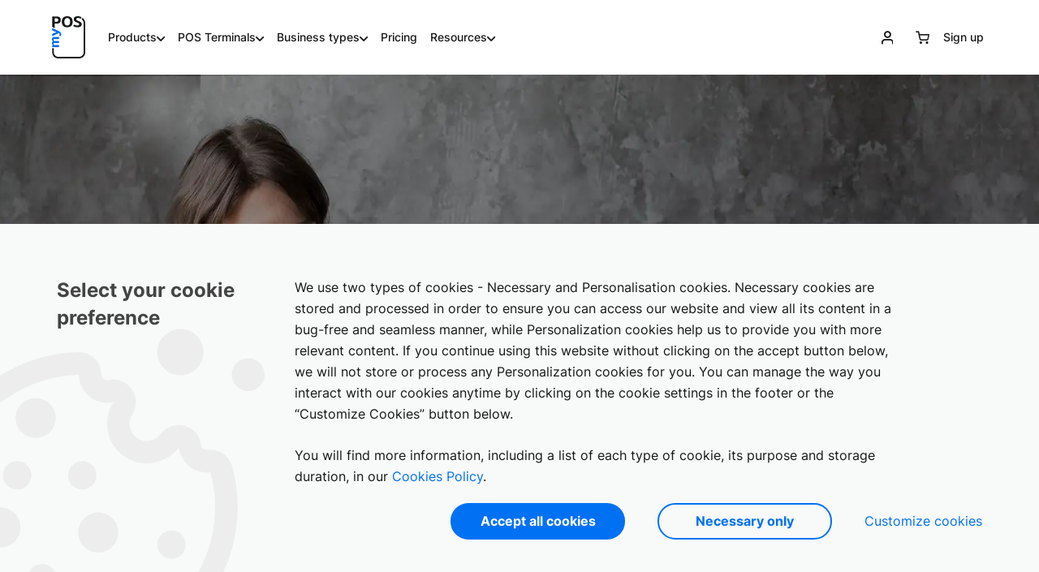

--- FILE ---
content_type: text/html; charset=UTF-8
request_url: https://www.mypos.com/en-gp/virtual-terminal
body_size: 109403
content:
<!DOCTYPE html>


<html lang=en-gp xml:lang=en-gp>
	<head>
		<title>MO/TO Virtual Terminal - Accept remote card payments</title>
		<meta name="description" content="The virtual terminal allows you to process card payments by phone and e-mail. Start accepting payments remotely!" />
		<meta charset="UTF-8">
		    
    
<meta http-equiv="X-UA-Compatible" content="IE=edge">
<meta name="viewport" content="width=device-width, initial-scale=1, maximum-scale=5" />
<meta name="google" content="notranslate" />
<meta name="author" content="">
<meta name="yandex-verification" content="48c5a1dc8f6c2484" />
<meta name="color-scheme" content="light only">
<meta name="msapplication-TileColor" content="#da532c">
<meta name="msapplication-navbutton-color" content="#ffffff" />
<meta name="theme-color" content="#ffffff">
<meta name="mobile-web-app-capable" content="yes">
<meta name="apple-mobile-web-app-status-bar-style" content="#ffffff">

<link rel="apple-touch-icon" sizes="180x180" href="https://www.mypos.com/info/images/fav/apple-touch-icon.png">
<link rel="icon" type="image/png" sizes="32x32" href="https://www.mypos.com/info/images/fav/favicon-32x32.png">
<link rel="icon" type="image/png" sizes="16x16" href="https://www.mypos.com/info/images/fav/favicon-16x16.png">
<link rel="mask-icon" href="https://www.mypos.com/info/images/fav/safari-pinned-tab.svg" color="#5bbad5">

<meta name="facebook-domain-verification" content="15xfu3vvpo60n0hpui7s61jro0l3yo" />

<base href="https://www.mypos.com/" />

<script>
	var jsDomain = "https://www.mypos.com/";
	var isBlogPage = "";
	var U = "https://www.mypos.com/en-gp/";
	var baseUrl = "/en-gp/";
	var jsLanguage = "en";
	var jsLocale = "en-gp";
    var merchantULocalized = "https://merchant.mypos.com/en-gp/"; // see templates/info/_comp/head.html.twig
	var isProd = "true";
	var deliveryLocations = {"GP":{"zone":"GP","delivery_location_id":2549,"is_business_days":true,"city":null,"shipment_calculation_type":3,"custom_delivery_types":[{"id":1383,"name":"Standard","delivery_days_from":3,"delivery_days_to":5,"is_business_days":true,"delivery_amount":"15.00"}],"estimate_delivery_days":{"from":0,"to":0}}};
	var pageItems = [];
	var gaEcommerceSettings = {"currency":"EUR"};
	var cartItems = [];
	var parent_route = "info_online_solutions_virtual_terminal";
	var customerIsLogged = "0";
			var customerData = null;
		var translations = [];
	var isConversionApiActive = '1';
	var hubspotFormIds = JSON.parse('{"apply_for_partner":{"aut":{"de":"0892854d-0078-4682-aa91-508ab2cdfebe","en":"ad8d25c1-fa55-4bc1-92ad-07d701587609"},"bel":{"nl":"3cd194f9-b6b7-401e-96a1-efd15509732e","fr":"a98c2ddb-784d-411a-a542-4eb556c3657b","de":"322f61a2-0297-433c-b3df-09a5e746b449","en":"d70683f7-1b6d-4da8-92e1-e3c7905564fe"},"bgr":{"bg":"a3b8969b-2372-4d26-b47f-8b1cb1faa54f","en":"b88cf3b9-ff06-4784-83ca-7ebd525d142d"},"hrv":{"hr":"e2f74372-69c6-4c69-8b1e-1420d2fb8a47","en":"b965d737-21a9-4f93-92bc-c763045d9aa8"},"cyp":{"el":"9a3ff56b-146d-446b-9345-ae254b2f1a1e","en":"fcaf469c-cf71-4b1a-bd83-3ef100861818"},"cze":{"cs":"73bb3a35-066e-4871-a5d7-9c0dc5e0489f","en":"38c51017-adae-486d-b4e4-333965e5eeea"},"dnk":{"da":"57c258a4-2db8-43b5-9685-aeb11680eaae","en":"e953f1dd-417b-43c5-ba95-1823cda34b36"},"est":{"en":"49313db9-1194-46be-a5f3-0fc79fada943"},"fin":{"fi":"c6aae760-bc1d-4ed7-87fe-508f76ea1800","sv":"78ee4f61-0553-4264-baf5-3edb6417ec70","en":"2aba2bd3-2ff2-4895-a5e0-0bfb1e6ffd1f"},"fra":{"fr":"ee088a2f-3e89-44df-bc6c-362bd959de32","en":"8537bcf7-ab0e-46f6-acf1-a5b26eb035c5"},"guf":{"fr":"cc453bac-54c5-4bb6-9c1e-30aa9dc7fbd2","en":"35fc0dd1-5f24-46cb-b37a-e6030890dd1b"},"deu":{"de":"1e228306-8d5b-42cb-8a3a-1589b16aa4df","en":"18505ffe-23b6-46e4-841c-270142d1aff8"},"gib":{"es":"b031ca33-75cb-4550-95c1-194e1d3b79e5","en":"7f564d9b-55de-4b2e-b91d-3321f069a801"},"grc":{"el":"9ed9af7a-e16a-4a8f-916a-227a6ee347a7","en":"bef7082b-a315-4f43-969e-095f1eaacd37"},"glp":{"fr":"408f0316-0c25-46ce-bb79-926561c3ad4a","en":"d65dcd98-59e0-487b-b982-af52a7bdcf85"},"hun":{"hu":"c4cd2e86-2793-4cb7-859e-9f5dc7ce6afc","en":"60141d48-46f5-41da-bfd0-cbacc82c779b"},"isl":{"is":"65e26eb7-7f2f-4998-b878-fda66f2472d4","en":"6a7e3e32-f150-4a3c-8677-de0061e3b6e1"},"irl":{"en":"c7b474e4-1753-4713-9653-10abecc4b2f5"},"ita":{"it":"7258fd9f-5277-43b7-adcd-038c1a64858f","en":"04d25e5c-c933-40bb-87d2-9ff44cc9f0dd"},"lva":{"en":"98814b61-1650-4df1-bdf3-2e1d36f4f3d9"},"lie":{"de":"1daa2580-8e1a-45f7-8899-f168ac284033","en":"53be1064-d6dd-40b6-8a4d-4b2c5e10b96a"},"ltu":{"lt":"00c3c476-a3e8-431d-a26a-898b13f44d92","en":"217214b7-4842-4e51-9a02-ff9f93745dac"},"lux":{"fr":"eb5574c7-3e8e-4844-af31-0bc1bbb77e57","de":"a5cedc76-d925-495e-812a-a372cde9c4cd","en":"99599ff5-cbb2-41a2-838c-7151e76431c1"},"mlt":{"en":"ffb52e86-2393-4832-a077-038a420effd4"},"mtq":{"fr":"a8f4bf4b-23f2-4ef4-bdd3-28be1b347a62","en":"b2dcacb9-f490-490e-9ab2-ddff01eac1d5"},"myt":{"fr":"75ac8d55-c85c-4aac-9d92-33d84ac59e4e","en":"ad4441c6-b71a-42a1-a6bf-4cd3142298cf"},"nld":{"nl":"1a253eae-62a7-4527-8498-deb2403db264","en":"023ac0a5-9bf2-480d-93b9-50081557728f"},"nor":{"no":"b09ffbce-50d3-4ec9-8ea5-ec4fada8c671","en":"14071e04-0cfa-49ec-92aa-1ecc95382e8b"},"pol":{"pl":"c87632f0-15a2-4c41-b7d2-0d5f232e7b69","en":"ade5eb90-861f-4a38-afd3-73f981800041"},"prt":{"pt":"5cc32640-1af8-47bc-9066-5bd603ff48ca","en":"577f7b47-c717-4014-8f7c-ca0cc7bb6467"},"reu":{"fr":"114d7811-535e-49f9-880a-b66583ff067b","en":"cf0ec24f-722f-4996-a3c0-00ac0feef618"},"rom":{"ro":"80d63987-b432-45c4-be3e-aa92ca525b2d","en":"07c75f70-8f1c-4c5a-a068-ce167b909c8f"},"svk":{"en":"0e64bf26-8f1b-4f3e-803e-a608b393d159"},"svn":{"en":"138c6f96-0a3d-4189-bb35-1ebdb7bc8433"},"esp":{"es":"ea54b271-8561-437f-841e-abfce39f9a54","en":"16bdd8c3-955d-48d0-a0d6-96ba5bced0db"},"maf":{"fr":"9b34a587-665a-4999-9323-1514c0921015","en":"27ca3583-f122-4bb1-b8ce-4b83896564db"},"swe":{"sv":"8ce165b9-38b2-4f77-b87d-2bd96c5e4c71","en":"af0a1a44-8c3d-4ab0-be62-a02c0ab458c3"},"che":{"fr":"17057be7-fdd1-4844-a755-252de346247f","de":"5dc04bc5-3af0-4300-b481-5d472fdad030","it":"96ec04ce-9053-452a-8e1f-4898b424756d","en":"e7845038-25a5-40ee-a4da-5826b7b1d819"},"gbr":{"en":"e656d542-dcc5-438b-a24a-d8de31a2e2d4"}},"get_a_quote":{"aut":{"de":"f233bdcb-64fe-4728-818d-b60510d729da","en":"d98120bf-7954-487b-a333-05eeac3ff7ec"},"bel":{"nl":"992e8a80-2071-4f43-b08a-2dfaf44d22ae","fr":"88698cef-967e-42a2-aaed-f7e15ab20936","de":"ee534036-ce62-4140-800f-7912ba603fde","en":"a3eb190f-932a-4b2f-8d30-750bc79157c8"},"bgr":{"bg":"627b51b9-f97a-42e3-b066-20d4128805cb","en":"0ace2010-24ad-40f5-be46-2e6d6ff36443"},"hrv":{"hr":"4420363a-cdb0-4027-a6a0-a4fb56eb4fa5","en":"00036e17-e80c-4ddd-abbf-5577c52d5e91"},"cyp":{"el":"ae5de43e-3a2f-4fa5-b0fe-fed8216b83a6","en":"af4d2ab5-e9e5-450e-aecf-9777a203b3bb"},"cze":{"cs":"93cbf27b-f25e-493e-9d0d-6d31268f45bf","en":"206bcd8f-59d6-4c24-8fe8-b6511fcb36a5"},"dnk":{"da":"f4db6bf9-01e9-4794-923e-2b63583a4f36","en":"c7014549-eb22-4bbe-838f-fda7376152ac"},"est":{"en":"1d0f6d4d-e42b-45c2-8ec8-9298d852110f"},"fin":{"fi":"0d9ac766-757c-4b81-ad70-880074ff7801","sv":"fc72c190-3ac0-435b-9982-2f7a185160db","en":"66ef8ec8-4f1f-4768-b95a-0101c4e02f4b"},"fra":{"fr":"65950d68-4cd6-47ae-b4a8-0eea52ddf69c","en":"ee20b13a-8da4-4116-9a8f-567226378e6c"},"guf":{"fr":"6d3aa77d-bf70-4a1c-b1a1-af78b8924d18","en":"d80da0a6-0c94-44b8-afab-65eab51968d2"},"deu":{"de":"bb39a3cb-5365-4c99-bbcd-5178d2eee4de","en":"08d5b102-f708-4982-b3ac-2bc803d2de08"},"gib":{"es":"4d8a1136-9f0b-453f-b301-3080d303f9dd","en":"2a376044-430b-4522-8a55-74919ae8180b"},"grc":{"el":"cdbe35fd-13bd-47ea-8cf3-da43d5d98e38","en":"4b3ee404-e46f-443d-96f9-42c47b89478b"},"glp":{"fr":"aa1960a8-66d7-4117-87d7-02fd91dd500e","en":"d2d131dc-7150-4ffa-8286-05d58b1b2160"},"hun":{"hu":"f22c8b9a-70ac-4484-a2c1-9c17da6b069d","en":"0fa46dac-70ea-4191-957f-0de982a89e4a"},"isl":{"is":"65de4b5c-f2fa-4bef-ab67-3ecb931ad137","en":"e0b60292-b5ac-445b-a24b-a5ab6b3703e4"},"irl":{"en":"a5716234-8fbf-4ee0-86d6-4dcf2f46f9d9"},"ita":{"it":"739f8ca5-3421-4260-8f8a-5d2cd155d8d8","en":"406592e8-3900-46d8-96e5-5f0a31ed8a6b"},"lva":{"en":"03e8546a-4853-41ca-bdd4-c34c5509439e"},"lie":{"de":"fb285076-0bd5-45e5-8ddf-285c65e63f92","en":"b78a5432-5a34-4fba-bb27-3a34e6db9194"},"ltu":{"lt":"dbc3a1c4-cc56-48c4-9762-ee9a3aac3a95","en":"1c09ac70-0ee4-4bbe-8778-fc49fc4f69e6"},"lux":{"fr":"886f9629-1550-4acd-bc2d-601a56057540","de":"e3b53836-95fb-4369-a2f8-a4d515e24f90","en":"cdf9f6a3-6ad0-40e1-998b-de9ade20df95"},"mlt":{"en":"c8f08ba6-a678-45b0-97ad-ebed88c227e0"},"mtq":{"fr":"a5dc7cb9-c070-48c3-bb39-cdc259453f6f","en":"e54c770e-6d04-4581-883d-7ddfe32fc78f"},"myt":{"fr":"7cd8d155-cc9c-43a6-bbb6-44a63f6fbf60","en":"0cb44591-95f6-4e32-9edc-d617cada6fb6"},"nld":{"nl":"ff8cdb4e-2718-4b57-99ee-547bbca54703","en":"6346685f-98fe-4a8f-bb7d-cc83155af998"},"nor":{"no":"c5b33aa0-7a8b-4a84-bcea-bf1fd8c27b19","en":"b8add540-17b1-448f-8af0-e39d19058aae"},"pol":{"pl":"07c604ee-5391-44b2-848e-06ae8fd177f3","en":"a028dc14-f803-4104-9c97-894c297ed193"},"prt":{"pt":"dd42712d-9265-49f3-9b9f-71ab39005982","en":"e53af59f-15c4-49c0-a0ac-aefd687640cc"},"reu":{"fr":"4a4ba234-93a7-4929-89e1-359c8340b54c","en":"2f9b0428-df43-4179-991f-2f1f41eba630"},"rom":{"ro":"3b27cd09-8a94-4f03-be03-f029a7cdc7b9","en":"face645a-eed6-4b48-abac-61b3f4417432"},"svk":{"en":"d989b042-62e9-4deb-8e1c-fab3d88428cd"},"svn":{"en":"86d1464a-226e-48f1-9eb0-699fd3be56b5"},"esp":{"es":"3cc78bfc-831b-4e2b-aebd-5520fd331c9e","en":"013656ad-88fb-4957-bc95-7969bb167720"},"maf":{"fr":"eb691326-3114-4392-8b1a-7d34f462029a","en":"66bc7b92-3340-48ec-9e07-a9f0291e8670"},"swe":{"sv":"f24834d9-3a21-46c9-bb10-72721fc5f428","en":"b265f106-dbb4-4671-9842-c1b7b8995f32"},"che":{"fr":"70b6c3ac-a6b5-4db2-9d6e-ffde76102b33","de":"1582b3d7-f4d1-4cb0-a879-0b97ff270064","it":"3be457d8-77d9-4866-908c-956aeae4500d","en":"036cba35-0c37-43ec-b46a-1a34fff9979d"},"gbr":{"en":"8b1dae1e-ac63-4087-b1a7-9f157b1cfc62"}},"beauty_wellness":{"gbr":{"en":"b2f77a05-7965-4bb1-856c-d9826a6d7979"},"fra":{"fr":"a1769692-8c1b-4970-9e27-102abc1aa1d4","en":"f1c97d81-2863-44cb-b055-7e51947aaa56"},"ita":{"it":"e3f26c77-f6e6-4542-bed1-7860bcfda6ac","en":"b26f399b-2bfa-4738-91df-57a375b68fce"},"nld":{"nl":"9a8b8f24-88c6-42ee-b2ef-ecae32e27e38","en":"a4887773-a9ed-4e12-9970-63327d05378b"},"bel":{"nl":"73d6f27b-860b-4462-a4f0-2732d2881ed5","fr":"ef22f80a-d230-4fbf-a4d6-97c7d103efe9","de":"9d7b9f81-1027-4a04-8953-8a9afda60eb1","en":"07c76d5a-0ecf-4dfd-ad06-0e446c43ce5e"},"deu":{"de":"ffe9dea3-be65-4954-ad8f-a57ea8d043f1","en":"8cc977e9-18e6-48ee-bc6d-cdc5a0c99dd2"},"aut":{"de":"1a541f22-8196-4e49-98f3-735319eae3f0","en":"fcb04b53-5d4c-4ddb-ae42-d182c67db837"},"prt":{"pt":"835fe555-21d1-4b64-89e2-06da8694cb11","en":"391e5bf0-a27f-4228-8e5f-940339d3e0cc"},"esp":{"es":"a8daf77b-3ab2-4901-9b94-cfaf7905c8b2","en":"883b5b1e-4364-4ede-a7df-10de42723e8a"},"grc":{"el":"eb23d761-95a6-466a-83ba-3bca805a3fed","en":"f2b1cc51-e509-493f-bbf2-d952907bd7ad"},"hun":{"hu":"017cc364-1e27-41b7-9bf7-946502616da9","en":"d190399f-95c3-4068-b62e-8976f6aec5a8"},"che":{"fr":"5130b030-4875-4ea5-8d62-afe63f91a1a4","de":"1b3ef2d8-6cf3-4c18-b586-c1d581b24562","it":"7d9a68d9-b312-4222-9ec2-6b1b8fc15ca3","en":"076c60a2-1cc5-4667-bbc1-4359e43de3c2"}},"charities_social_services":{"gbr":{"en":"025a6e7e-45b6-4ca0-9c33-aef0568fbc5f"},"fra":{"fr":"a289e121-01db-43a0-ad3f-1cbe7c530983","en":"35ec5ebc-7632-4de2-b4a7-b2d8c0a1c54b"},"ita":{"it":"b5b890bc-4d2d-45bb-bf94-7f673b8bccaf","en":"1abbac37-6b77-4445-a809-1c11b39f9aaa"}},"festival_events":{"gbr":{"en":"5ad25423-4985-4aa3-881e-49f4f6a7c260"},"fra":{"fr":"d8b58eea-cabc-423e-acef-b15932b46bd2","en":"6ebd5d99-97f7-448f-bc73-2c1c3129ba3f"},"ita":{"it":"20ab3a91-15f2-40ab-bdca-86587da54462","en":"0964ece8-39b3-492f-ada5-0cfca07ebad0"},"nld":{"nl":"47e58156-5739-4059-91f0-56c8ab34b497","en":"473b234c-b6e3-4c8c-b2f7-69212dcb8c71"},"bel":{"nl":"535f31d8-a953-4827-ba2d-349653b58965","fr":"a55ca2bd-961e-4198-8f2a-d82d84b8c102","de":"ec747406-8d14-4794-87c0-598778d0c88b","en":"28f4bd41-aafa-4d31-a6a8-7f4f6427bc37"},"deu":{"de":"b0453ac7-0396-4859-909a-0ac7cb198157","en":"93b1807b-742c-4bbc-9437-94dbd9c5369d"},"aut":{"de":"b6b2e7d5-757e-43c1-9e1f-684e4a440c14","en":"6e58caca-b9c8-48e1-a294-1f57179abc7e"},"prt":{"pt":"e996426e-0dd9-49b9-a90c-7d3898ffcaec","en":"decef42b-96e3-4e04-bcb2-fd090b887148"},"esp":{"es":"f2de7b0b-15cd-4ff5-8194-e92fd5c9ed52","en":"be974216-af3a-4c26-9782-fd0e85863176"},"grc":{"el":"916263d6-b7cd-46f7-8247-0a181ec65dfe","en":"a03c5913-a068-4342-9a2d-46aef5757455"},"hun":{"hu":"f777c33f-42e1-4ab4-b4d4-688b9bb6ab87","en":"2683eff4-d05c-416d-9f07-378abe1dafcc"},"che":{"fr":"5abfd13c-cffb-4220-82da-8cc6db99e9fc","de":"3bcd5a02-73e4-4021-b1e4-11a29bc97b73","it":"8f137537-bf5a-4278-b996-53e017cbfe62","en":"601a7cf1-b114-48f2-8db7-f44366a6e473"}},"food_beverage":{"gbr":{"en":"9ecffbda-d703-4ae2-9ab6-3c369ae7e29a"},"fra":{"fr":"9b30732c-fc13-4fc8-b8ec-d03dd0053749","en":"4cbaa9c7-274a-40cd-8d53-a9f5c8d59e61"},"ita":{"it":"4ebec82a-066b-49ae-9212-1c17b5293797","en":"4dbfd6f3-4105-4ae8-ab70-26e1eb7b02c3"},"nld":{"nl":"1e9c27a3-3132-4315-b394-23b28dac932c","en":"746f46e7-f651-4fd3-b7d2-031d6900b65b"},"bel":{"nl":"21544109-4619-43e6-99f2-89739a4eceeb","fr":"43af756d-b74b-42f4-812b-411a34ce5113","de":"549a07b8-d591-4670-9628-7f2880ea1039","en":"89248de5-1074-4b4b-8d10-e8472ae27b7f"},"deu":{"de":"e668eef0-7197-4451-9069-fc380180e7c9","en":"e42f2141-35bb-4580-b0b3-913cbb86bfa7"},"aut":{"de":"5776bd7e-906d-457a-a4d7-6a7c8d11da06","en":"f5d23665-9781-41e1-a6cb-75839edc54e7"},"prt":{"pt":"313608a1-0348-4a26-a159-2dd4520fcf22","en":"545caaeb-33ef-4762-bc6e-eb702e025299"},"esp":{"es":"818a1bf8-ddd7-47d0-8395-7270dfb9ded3","en":"93ed2a09-3b96-48f4-89ca-24be679a1552"},"grc":{"el":"d578e7dc-2056-4f99-9ed2-b0232dba95b3","en":"4ca347ac-f386-44b8-aa27-498bae2388a6"},"hun":{"hu":"0cb1c5d5-6691-4c79-a40a-b7b083947b31","en":"f3153d68-076c-411d-8944-f73f4cda444b"},"che":{"fr":"0bf8f279-05bd-4f87-b63b-ae1bcdcceeb3","de":"26de99a1-e47f-4b77-96fb-91b00ee4a4df","it":"553016da-febe-46ad-b8d2-cc116cc60ceb","en":"73a08e99-2366-4121-a421-651c02a22aac"}},"healthcare_fitness":{"gbr":{"en":"87ad8b5b-1fd8-45a6-866e-82fcd9672eba"},"fra":{"fr":"d65a7c84-5974-4be4-b7a2-01492893db76","en":"07df7a22-d5a2-4b61-b47e-49e5d4c8471e"},"ita":{"it":"cc8dc883-9093-4951-9c49-27dbd1da307a","en":"a6098df2-a9ef-4f51-b8c9-7c88f9cf3dee"},"nld":{"nl":"a162dbd9-50bf-460e-997b-ff9338731903","en":"2f038884-9d65-4cda-8afb-6487c6cbf82e"},"bel":{"nl":"c107a99d-6c50-43d7-878c-8b4174bc3d13","fr":"05a7bf0b-e2da-4caa-ad12-476cf047a55f","de":"37346dd4-a40d-4164-acf7-d439290a3ff0","en":"754b4458-a2b5-4252-a058-4f364d495ed0"},"deu":{"de":"8dd1207f-8f6c-4cf1-a6f8-27c92b42cbe8","en":"906a3c30-23c8-46e4-a111-096765d42e52"},"aut":{"de":"66a0852e-b170-4db1-88aa-bfbc172a2bc4","en":"c2c9a99d-d27e-4514-84ef-a94a7c81f6ff"},"prt":{"pt":"3f611ce4-b95d-485b-a676-0776885638f9","en":"ae503e64-9a38-4069-bb79-daf1966395fd"},"esp":{"es":"9ae42ba4-2322-49b9-a465-d59bfeaf58f5","en":"5d261d4d-25f0-4ff2-8f0d-33d637a1dcf0"},"grc":{"el":"34f69a5f-cfb1-49e5-97f0-867837c5f8b2","en":"a01dd6d0-398f-4e70-af4b-bb0131c5d152"},"hun":{"hu":"69a58ae4-e4ee-462a-b05b-00378d9b50d9","en":"343c6ec2-53f7-4363-b4cb-5a81e0470400"},"che":{"fr":"abcf641a-18d7-47ff-80f9-fb647e8d14dc","de":"d481dba7-85ad-411b-ad7d-fe23a44e1f73","it":"2336e2bc-ae57-463a-a86f-a68a9fe8bd45","en":"f21cfd5e-9e6c-46c5-bfe8-6e6783081744"}},"hotel_accommodation":{"gbr":{"en":"e1995002-daf4-417c-aca3-64b62929c96f"},"fra":{"fr":"09817e81-6fcd-4c24-a015-b0f84c4e06b3","en":"92287f56-872c-4337-8faa-b9236596b500"},"ita":{"it":"4cc7d6df-18c4-42cb-a82a-e22df468a637","en":"150c949d-c4da-4b2e-9069-04b2514f44b4"},"nld":{"nl":"c39c1678-ad18-4cf9-a03c-798636896604","en":"0ac2af1d-ca47-4423-b465-57f324ddec6a"},"bel":{"nl":"e726fe56-4fb6-4412-915b-8a5550fad9c2","fr":"102d5056-5ffa-40e2-8b94-40ee91d98575","de":"d16c10f7-2d9e-473e-9e9a-6dd2f19046ed","en":"8fbff60a-e335-45bd-939c-d39e23adc304"},"deu":{"de":"02fa15a3-d88e-4990-b571-1d992b8edc9a","en":"bf12acbc-6d81-4377-a99d-d020e901512d"},"aut":{"de":"f2002b6c-28a5-4e73-9dea-9eda026eccc5","en":"b7102b4a-71ff-4d66-a464-f0a8277c09da"},"prt":{"pt":"6a3a0b11-8c1a-4eb9-97a1-c4ca420d1b1c","en":"e42ce920-8a75-4180-9c3c-5fca4b8f9bf1"},"esp":{"es":"54a6ddf4-3b5f-4654-a52c-0ccc2db64106","en":"c11efcc9-425c-4470-b646-5a3bba8577b6"},"grc":{"el":"b5430c55-40b8-4ea0-ab52-884e7fbbc085","en":"519a1329-30d7-4740-a39a-2985fbb65c1a"},"hun":{"hu":"9d636632-1401-44c8-904a-561c47944ebf","en":"7c568506-4739-44f2-acad-59e80234e453"},"che":{"fr":"1265e087-78ef-41f3-acdb-10d3529837fc","de":"1789df98-5ceb-47d5-8052-75a0a2f808cd","it":"2abed742-e2a4-4270-8435-5f14557ac198","en":"cc2832d2-6f48-4225-a69c-d2605e562ea3"}},"professional_services":{"gbr":{"en":"f87affd2-6b57-4c90-9961-02f7064daeaa"},"fra":{"fr":"951fe390-448d-4b0e-8340-5d63e93b1441","en":"d02370b0-72f3-4f1a-afdf-d6d47b505a57"},"ita":{"it":"ee406cd6-fe7c-4b64-9b4d-850b75e23635","en":"2e2c709c-1c35-4123-8b0e-7f01070b348d"},"nld":{"nl":"7e57b3e2-d45f-4496-8f5d-601143572b28","en":"70f49f60-6cdc-4079-a486-2e15800297ef"},"bel":{"nl":"b0308999-30a8-4845-984e-79a3b98ac205","fr":"4aa704ab-9637-4f4d-a2b0-59dc8bfea6e8","de":"a82c12e9-2316-4dc0-bc85-be3f4507b9cc","en":"15be8747-737e-453b-9f03-626947386bd9"},"deu":{"de":"f4b3b8c6-b13c-4ea5-a5c2-117aa58e29ce","en":"cc982dd1-3852-45e6-94d0-287ca9619e6a"},"aut":{"de":"35424954-5706-41dd-95b3-1aaf5b51c1ca","en":"fb533452-81bc-4fc1-95b3-7e82ec1bb2f1"},"prt":{"pt":"2e0523f2-a889-47b7-afed-1944f11053d4","en":"f58b4cf4-e58a-4853-813b-90055ae91c6f"},"esp":{"es":"ac7cbeeb-98fc-45c1-9907-b380f2b67b1c","en":"f910a694-bb66-4bd5-888b-5e3b951364e7"},"grc":{"el":"f2a3e416-e93b-44cc-821f-b469253a9150","en":"2ae62079-d765-413d-9088-d467a34a8d5a"},"hun":{"hu":"5c04660f-da82-49ce-a79c-c1fe3b6d3188","en":"183a2744-48ad-432f-bce0-02ac67570469"},"che":{"fr":"74acca22-1e70-4c52-80f8-a2a18979262f","de":"00058678-2773-4ee9-8da0-b8fc59167b35","it":"5a1244af-66d1-43ca-b0cc-8dc0c7f1751b","en":"c0378a4d-1421-4b3d-915b-dfe5a731a5c8"}},"retail_stores":{"gbr":{"en":"815f6680-598d-4191-bca7-63fc05bb22b1"},"fra":{"fr":"8e319076-f4c4-46df-9752-b26670b2bb64","en":"06a390de-1911-4391-9267-1a4d7a9b1224"},"ita":{"it":"9baddf03-d875-429a-a78f-84db70f08a16","en":"ddad230f-6864-4d01-989d-82bdb4511d6c"},"nld":{"nl":"ab95ce38-3792-4b31-9c3b-3040c0dd4d25","en":"1af600ee-38ee-44c4-9587-2ca1dcdb75f6"},"bel":{"nl":"be185dfb-0221-4a95-bd61-8525b8be0ec6","fr":"dc889ddc-0132-4a6b-9ab3-49fb8faff9d5","de":"e58a15cf-0d62-4b62-a910-d42b14e96228","en":"a99ceb35-59bc-46a8-8058-6ed2478ebe5b"},"deu":{"de":"49c3b908-4b67-4de3-aa00-6e108e54288f","en":"9e076c4b-2615-46ea-884c-be595a128843"},"aut":{"de":"8e2423ee-8e3a-4960-8720-0e845502df14","en":"0b111ebd-8afa-4ffa-bf48-e36055458343"},"prt":{"pt":"cd8e13fa-be29-466a-9985-2a02db6b5090","en":"55117cfc-af37-4415-8af8-cc4808db11eb"},"esp":{"es":"ad0454c6-4f8d-454c-bc72-b9905d7906c6","en":"8a2c89a2-fa86-4b44-971d-9d8382380359"},"grc":{"el":"741e6b20-c295-4ea4-8c96-c4649239e791","en":"1db501a0-e294-4e1e-9cfc-831a66069820"},"hun":{"hu":"49ea3e36-b422-4206-9422-2565ee1c5db0","en":"c4d6e494-5aad-4331-800f-3f1d5d443904"},"che":{"fr":"d505af4c-16aa-4531-8c80-b3ce458913b6","de":"e8d36988-9e4e-4e85-8033-a5724bc1e814","it":"deb1824e-168b-4cc2-a95d-1750f35ac047","en":"c84d96fb-708f-4590-8e9e-5bd066c40ceb"}},"mypos_order":{"fra":{"en":"474d57f5-0adc-4c6a-93a7-d7f0adae75af","fr":"2d2e5bc8-0d34-4da2-9cd6-6befa05d697c"},"ita":{"en":"b4dcf076-3cc2-43c0-a124-3ed258d96d56","it":"40a1b3c2-5a52-4cc7-b087-5e12b5bcabfc"}},"unattended":{"aut":{"de":"9dcdd4eb-35bd-4583-a8f7-c4172df057f8","en":"34aec799-5e6e-4338-bc05-5b92211aa7f8"},"bel":{"nl":"34a63df0-0eae-4c9b-8aea-55dec288b687","fr":"4b3f8d28-50f8-4a0a-838a-78a23a225409","de":"d80a0bcd-4d92-4713-b015-19f94058b2f4","en":"7d235c4f-af91-4c05-a2a0-dc8738b6b20e"},"bgr":{"bg":"d1ab09b8-b81f-4fb9-9d02-8953adb38619","en":"5606231b-892f-44e1-a707-42c37183a7ba"},"hrv":{"hr":"86e2a624-a8c7-4713-8e98-5cdfd14bde44","en":"9ae90003-f4af-45b9-bbe3-7748e1869b08"},"cyp":{"el":"cd516ee5-b7d8-4e27-b4e7-0318a94b9a10","en":"db7ee836-2ded-46a3-bc68-7abad566a911"},"cze":{"cs":"7dbc685f-3a52-4d95-9867-6d217e02632b","en":"acbcac3c-96a0-4138-83dd-a179610b7576"},"dnk":{"da":"e1e05e22-0237-491c-8959-4713bf5b5f94","en":"c3efbcb1-8b3e-4c6e-9e82-eb19b7c8dfcd"},"est":{"en":"5bb4df9f-0108-45a0-84b1-5aefc30dbb11"},"fin":{"fi":"b2697f89-4b4b-4a26-99fc-1328dcb684b0","en":"c621a085-275d-44b9-804e-5fce8c9ad5c3","sv":"bf44cf47-48c0-4f10-8cd8-ebb768be04f9"},"fra":{"fr":"0fc60ec4-8fa9-4a36-af0c-ba6653160ed7","en":"fab12e49-48c0-4985-a9f7-0ab885a0ef6c"},"guf":{"fr":"e5b47d51-0c1b-4d73-a475-b9555776f263","en":"81216fa3-cb68-45a1-b0cf-e76d8ea15fdb"},"deu":{"de":"f3b6d679-2a2d-43e9-8b75-6434962c97c9","en":"144cd275-2252-4023-a2ce-b767c458eb0a"},"gib":{"es":"a9513879-21d1-42df-85f6-a5feac4401d3","en":"6c2b9d58-43f4-4cd2-a60a-6b2e01b297ec"},"grc":{"el":"fcbaef15-0aa9-45de-8a0b-6100744122ea","en":"55c36b3f-d0d6-49f4-bd2b-9023b175e40b"},"glp":{"fr":"9e00322e-7937-4afa-aa74-7d770da84888","en":"06e7f265-3d83-4315-8c19-42622ce34e4c"},"hun":{"hu":"1cac2538-08ad-4551-94e2-dd59d14e6ec0","en":"467a8dd1-501a-46ab-910e-7b7347d8e00e"},"isl":{"is":"e0b1da24-f783-4dfc-8a1c-c3a279331ba1","en":"727e6474-413f-4945-95f5-34669405b3a1"},"irl":{"en":"85f18551-b495-43f7-8c34-dda89062b11f"},"ita":{"it":"a0eff0ab-e725-4d08-a254-240395cfdc83","en":"c311c0b8-c79d-42eb-8393-540722bcf956"},"lva":{"en":"f696cab7-fa55-4ca9-9c1c-a10728c89be1"},"lie":{"de":"3125d699-ee62-4b08-844b-716681ac0173","en":"e8516c4a-4bae-4ba7-9807-92042ee0052c"},"ltu":{"lt":"32b35849-8547-4f47-a59e-359bae14e99d","en":"2f385162-6803-415f-922f-8be247ccf5af"},"lux":{"fr":"e6d28086-b286-4de9-ba81-9ae29f228ad0","en":"34068d93-ef58-4d27-b26c-459a39ca32de","de":"f24a3b27-884b-421a-9a58-868f517e1b1f"},"mlt":{"en":"7a9b3093-f7cc-4964-980f-9d674bca2c10"},"mtq":{"fr":"32975838-ca1c-4ec0-b0a4-e901afc318cc","en":"a18918f4-194f-4257-9a6a-39c00fac7c41"},"myt":{"fr":"83d57d85-b361-46c7-876d-d31744509c25","en":"0d05cb38-eb7c-47d6-a1c0-44cd6b6d13c4"},"nld":{"nl":"cf489d57-5381-4600-8ed0-a82e018bd39f","en":"3bac97f1-a2da-4111-b7f3-d1dc4c5e009f"},"nor":{"no":"a724b4c7-63b7-47a7-8941-f05b0d8f3a02","en":"403c10c1-6350-413b-a5a1-f26fc22f9ef1"},"pol":{"pl":"b5f54463-37cd-4607-815c-83cbc8fabf3f","en":"4a7a8381-6b2e-48f1-b26e-eadd10e7ac29"},"prt":{"pt":"e57adbf0-f578-4d52-b728-a3ee82dd39a5","en":"1f5ebd5a-b43f-4784-842e-f6f1e345b7cf"},"reu":{"fr":"8058ddcd-6fc2-4c5e-b31a-b5696ed25e20","en":"97898d73-24b6-4900-a637-e75be088697c"},"rom":{"ro":"eedf61ac-d6f2-4f21-a284-742d27fcea95","en":"c279fe5a-0ad2-41c5-9d3e-b618fe388bbb"},"maf":{"fr":"020571ba-3c7a-456e-a032-7caf353d62b5","en":"302f656d-0115-4c6b-a9b4-3780e4f1ba4c"},"svk":{"en":"e3b1f77c-dc44-4fca-a67e-efb99ea5b7b6"},"svn":{"en":"3088e042-8995-4f55-a94f-f76dc09fe7b1"},"esp":{"es":"467c433b-5fd0-4a4b-a8a9-3a806b85ab3c","en":"79157a3f-5d57-415e-b971-1bddb01374c5"},"swe":{"sv":"619120c8-cb13-4f86-b2e0-7fdcae318fd6","en":"f8bf380e-da2d-4fc1-a85c-234a278aafac"},"che":{"de":"ad45539e-ff73-4b6b-bfe1-1e7d402c304c","fr":"ea9f4017-bca2-46e3-9410-f881285c536a","it":"f38d6f8f-91ec-4245-9ef7-ede587e9dd30","en":"e29ae9a9-eb51-4407-85b4-fee4e90175a5"},"gbr":{"en":"e4ea57f0-0ba7-420a-ac65-049077516e0f"}},"top_order":{"fra":{"fr":"4f9401ad-c2cd-4ee4-9d8d-0214bb31764f","en":"3eb89bb5-3462-47bb-977b-da65428927a8"}},"location":{"aixenprovence":{"aut":{"de":"a8e9716a-d8a1-4901-a47c-9665f3f49e94","en":"96efd5cb-1f61-426c-abb1-9f39800980b8"},"bel":{"nl":"494b0f4b-9207-4536-938f-9969888edee1","fr":"bec1fb08-2d5d-4f69-a2d2-94c2540a7461","de":"5820c5f2-3185-4d60-b225-f71ddde7722c","en":"97f08998-8831-4733-afc1-ec6a8184b93e"},"bgr":{"bg":"105cd2c8-b1db-45d5-b21f-5107eb180863","en":"5e0cd0e7-65e3-429b-bc3b-5b3585fd9b68"},"hrv":{"hr":"9183cb04-15c2-440e-90ba-2c518ce6def3","en":"83ffa977-41a1-47d3-9133-e854a6e373f9"},"cyp":{"el":"cc3b167b-e5f3-437b-8f1f-402359aa18d2","en":"1106bfb7-01d5-476d-8155-8b77f6ebcff0"},"cze":{"cs":"a3b65321-312f-4d9d-9041-653b22dcb299","en":"c6ec1fde-cb14-499a-8b39-fa9fcbfe7356"},"dnk":{"da":"20237287-67d6-45cb-987f-b2a9e47d2df7","en":"3e97d702-c5b3-42f9-ada0-9b6ea8d5a340"},"est":{"en":"7267b579-6d59-46e1-87bc-770e3cf78e2e"},"fin":{"fi":"8010a499-f27a-4c74-9339-1f1b6fc8038b","en":"6f50d64f-a3dc-4f0b-9684-f6c7e8d89095","sv":"607117cd-5d19-4ff1-bac4-90901b858b70"},"fra":{"fr":"12e233cd-bc5c-407a-9e6d-e7feff8e1819","en":"5d7de1d1-71b1-4928-a2f5-353a957031c5"},"guf":{"fr":"25d627dc-2f72-4801-be46-ecdc4384727e","en":"683260d9-9eb4-4a2f-95c5-e3f12fbc438d"},"deu":{"de":"6f3f21ae-e4c1-45a3-ba19-c3af73d354e5","en":"9f7e2d24-6a27-4205-a6b2-af5317ed272e"},"gib":{"es":"9cd3fed1-7bd3-451c-8fd6-352519191618","en":"40d2cb58-2e84-4263-8855-02473511dc72"},"grc":{"el":"82572b36-cdf3-4fd0-9d00-0100811a572c","en":"48f66277-7dc8-4d6a-b244-b121dfa93fb0"},"glp":{"fr":"f35607f3-f223-4588-85a2-09e60bf73fd6","en":"352db1d3-d6b8-40bf-b554-deb40f57476a"},"hun":{"hu":"6452f6ba-0d4e-4741-ae3a-611a3cac9a21","en":"edd2b7db-a7b8-41b7-84bb-113d85da85ad"},"isl":{"is":"54460945-fb64-4b7d-8f27-eaa5811edd54","en":"5223b0ea-c333-4b5d-b1bb-8aad5824f8cd"},"irl":{"en":"ef4af5e1-339c-4573-b068-432a1c6b569d"},"ita":{"it":"955904d4-7836-4a9b-9433-9010fcb0c0d9","en":"ae8ed248-9ef6-4152-b226-b7b355dbfee1"},"lva":{"en":"7bf1f2ca-f8bb-434b-9be8-4d43f4381e78"},"lie":{"de":"1c97e2af-c57d-4181-9452-5c37599c56ca","en":"01e59246-fa79-4afe-b347-3c097968f1c4"},"ltu":{"lt":"502c23de-1dc7-4982-84ff-f803634c8941","en":"7d78043e-5aac-447d-bb37-e0230ce561d1"},"lux":{"fr":"46a52461-5dda-4568-9d3c-b9078360682c","en":"8dedf22f-fb06-49f4-82ca-b230fabe0285","de":"03670931-ba8e-4045-99b2-0a77f9843f34"},"mlt":{"en":"9b23d63e-32a8-4af4-882e-7cb1f31edb0d"},"mtq":{"fr":"3b76b258-5d55-4d32-8906-a64d5e250a53","en":"cbb78224-045f-48ee-ba88-e841dc98dfed"},"myt":{"fr":"9e60a148-3e13-4637-914f-f9966c810ea0","en":"276b754d-d6d0-4940-8866-5f023dcad436"},"nld":{"nl":"d809d513-f7a3-4b16-9622-7bd9c68cc375","en":"76f03acd-99b3-4c8d-8a3d-837dc6ea6262"},"nor":{"no":"ca2d0029-1239-4108-84da-1aafcd6218a7","en":"7f669fb4-3444-4edc-a33f-56350a19e6de"},"pol":{"pl":"9a40a46c-974a-4fc8-8eb0-e3fdc31797e8","en":"37291d9c-5692-4695-8cb5-957729d37b5f"},"prt":{"pt":"e14c3f21-0c5e-448f-a715-45f29c2db8e4","en":"8f62714b-f373-454e-a199-bde47b3e389e"},"reu":{"fr":"7afdd85d-72f1-4817-8431-2f7e0d408d13","en":"408cf462-f6f9-4ad7-b641-fd39dea8c5b7"},"rom":{"ro":"e63f88db-8f1c-4d2f-a86b-63ac7c775b6c","en":"a56c7ba8-e312-4ba6-9d7d-819ead81b1e6"},"maf":{"fr":"23f3a448-20eb-4f35-9267-5ce58f7a8425","en":"2162be0c-bbfd-47f3-bb2a-054faac35a2c"},"svk":{"en":"7a7fd6e4-ee9c-47fe-a957-d3d2fbc8a455"},"svn":{"en":"4b5fe36a-6f4c-44a2-8362-ec762626dbf7"},"esp":{"es":"96efd5cb-1f61-426c-abb1-9f39800980b8","en":"1b322633-ce51-4b30-ba23-657d5dca7934"},"swe":{"sv":"578e33a2-0aec-41b2-b653-1132152da3b5","en":"e147db48-964d-46f4-aa90-c5375d24f4ad"},"che":{"de":"3f9a5365-217f-47ea-a3fe-4f8cc9e700f7","fr":"30c0610c-3eec-4f43-83ab-4f1d8ffddb83","it":"b30c955c-8162-4ff7-bbbd-5fb2a6fd446c","en":"455c2492-cdc4-47d0-b7d2-db37a4089ada"},"gbr":{"en":"66c9e616-e37d-4060-83cd-3836eb3eaaf4"}},"amsterdam":{"aut":{"de":"8b7b77d3-c6d6-4f8c-bc51-2e3e3e689e0f","en":"99dca148-8bc9-462b-8641-4386d641d890"},"bel":{"nl":"bd798e35-a9d1-4915-af68-1aea658f97d3","fr":"2674041c-097a-4244-81a0-ead54840a46d","de":"52e44a75-81e5-4257-a3e9-9ae2b5fa5cfb","en":"5c0efab6-020c-4568-aefa-5ca6e4012c28"},"bgr":{"bg":"1e3f99ae-a0db-4478-b978-b7450de7bdc5","en":"a00e4d97-c828-414e-a20b-9ce533f73cba"},"hrv":{"hr":"587aab1b-9e1b-49fe-88ac-c18d2c63ecdc","en":"2d0b27e9-c7fb-4b1b-9fc2-8fa9130a6bfb"},"cyp":{"el":"3e20f0f5-48c2-4c9b-8e64-c9af455396c1","en":"4d0de9fe-cca9-42c6-9f61-72072bb49494"},"cze":{"cs":"338cb7e6-1b2c-4eec-8f6e-698208006b07","en":"e227e165-324d-463f-ae29-95c6c9a9ce14"},"dnk":{"da":"8c24cd70-1642-449f-b00a-383db5828bae","en":"f5aeb425-4906-4519-affc-c334c9587546"},"est":{"en":"65d490ef-148b-48a5-9271-fca30d8ab684"},"fin":{"fi":"d9518ee7-1bca-42e9-ab17-518de841c9e5","en":"c5dc877f-018b-4f97-9973-1a48613df718","sv":"a521d404-ca25-4013-979c-d76ea4b5484b"},"fra":{"fr":"9599425c-33ec-4d7f-ae17-01c8d4c7db46","en":"e7e36cbd-e10a-469e-968a-ceb1379a8d37"},"guf":{"fr":"7d20cfef-bfdc-4e79-9e0e-87a5c6ae09a9","en":"95fdf234-6101-4f27-bdae-886aa05c4131"},"deu":{"de":"9bf53368-de37-40ca-b3ae-ac5fdd0b2461","en":"00b05e86-aff4-4aa4-8010-009f6e8ad7ee"},"gib":{"es":"5b30ca3b-0b5a-4431-afa3-498ac0cfe609","en":"58ff82cd-9d09-4497-86cb-07535f998b8d"},"grc":{"el":"5666e2ec-2f43-43c4-b8a9-27d0e3edd659","en":"718440f4-5c99-4eb3-bd24-b374d73b396f"},"glp":{"fr":"ad126de4-6b7b-426c-ac3b-cfd1f0a7a41a","en":"c26eb727-8a53-412b-8af8-e80edf45d289"},"hun":{"hu":"cae03bfa-7f45-4df4-a8da-b8c9b3d94e80","en":"5b4b7fce-23a0-4ea0-8e0e-738c2d3e0f37"},"isl":{"is":"af03f1ec-d0aa-431e-a626-6891de981bc2","en":"65610e0f-ce17-4e5f-bce5-5f926e5a86ce"},"irl":{"en":"e21c7f57-8a04-46d8-81cc-79bb3ddd009b"},"ita":{"it":"72479d7c-1426-40ec-98d0-7a741ffc5a1e","en":"f7f929eb-ddb3-45ce-bb51-9075e9a4ccaf"},"lva":{"en":"6ec40b6a-8cc8-49d8-b79b-cbdb05332d2b"},"lie":{"de":"5434aa0a-e4f9-45b5-bfef-b4967438f78b","en":"fb467f3a-caa7-4d47-919c-a630e5867d96"},"ltu":{"lt":"5f7ef67c-664d-4ce3-901a-cc6adf9eebda","en":"2aaa357c-773f-4a11-b0a8-fc72be3f3453"},"lux":{"fr":"df5f1ea7-1677-47fa-8f43-7c3338dda802","en":"f20b0b33-dbc4-46d1-ae6e-f5a1bcbdf6ce","de":"99c30a48-4bcc-4c5d-a319-d07a74c7a631"},"mlt":{"en":"172a87e0-39e8-4854-9798-5fc200465846"},"mtq":{"fr":"ca30ded1-dbe8-484c-bede-a2eadb53746c","en":"83e3927f-ceb6-47a2-a16e-e13fc5201bf6"},"myt":{"fr":"aad3f8e5-d297-4a89-85c1-78c554ecccf7","en":"c63ca2a6-d7dd-48f5-9c0d-9d03ef842b02"},"nld":{"nl":"04f49c02-f55a-4945-848c-de244c5c15ee","en":"1bcbc1a7-4f4d-4dd8-abeb-d90f2a156a95"},"nor":{"no":"27209617-2574-40f0-b441-7a11f486ca86","en":"9cec0b6c-6c5f-4a5b-a96d-c13659803989"},"pol":{"pl":"2e66f005-9737-406a-8608-3742a6a0fb3b","en":"df48ff78-a528-4ea9-8d42-f75f4e060785"},"prt":{"pt":"44a63357-65fb-4b87-af69-c3e8b3725c67","en":"6215d5a5-1156-4f0a-a3f4-15208fa57fa5"},"reu":{"fr":"0eec0fab-9956-4bcd-9c9a-98a7ea2633a1","en":"2accd4ff-a2b4-4840-bccd-c40916e7237f"},"rom":{"ro":"4cdaac59-a590-4c84-a48d-6d7bb24ac9e1","en":"bb055bab-aae1-4288-8ba2-8d97cb7d793e"},"maf":{"fr":"0e837631-8973-4e54-abbf-04fcabb1b310","en":"0804eed9-7706-4538-bf96-b576c2b42535"},"svk":{"en":"d83dfaa2-9452-4c4e-a3fa-240d65f48d93"},"svn":{"en":"2cf7d17a-1fa7-4d4e-912d-68bfbaf0d9e5"},"esp":{"es":"4947c2de-e604-4eb2-9988-15227028eea8","en":"c1b97e5f-8589-4f70-8162-3f804c0de803"},"swe":{"sv":"703f8998-cba6-46ab-8354-4de4fa16a18e","en":"6e00bcf4-4efc-4cab-8190-386f4acebf4b"},"che":{"de":"52d8edfa-192c-4362-97a4-4e7cf5138e1b","fr":"27155bbf-4ea8-4848-948a-90a989b88b48","it":"c19a385b-b98f-4463-a2b2-7252660cabad","en":"10fc90c3-762b-4ccc-b851-90458b7939ae"},"gbr":{"en":"c717ec65-d502-4b92-9bf8-b58393d45703"}},"antwerp":{"aut":{"de":"481d4cab-299a-4798-a096-253263f70d66","en":"58150ab9-9043-48d1-93d3-1d81bcb2c62f"},"bel":{"nl":"94093a2c-fa93-46d0-bb71-5eb7ad8a4e95","fr":"b288d56e-14c5-4727-b2a4-8de9f11501aa","de":"200d2116-ed25-44db-84e0-524fdb5a1bcd","en":"9cb95cc9-891f-4cbc-95c4-d25a362deb47"},"bgr":{"bg":"43b9848a-045e-4a25-aec0-4d3df4fa2dc0","en":"41757a0a-91c5-417d-9ebe-e627a524a045"},"hrv":{"hr":"56d9dadf-b51f-4d0f-9ed8-ccbdcc2128b9","en":"2d7b435b-d7ad-4955-aa56-908c44850d16"},"cyp":{"el":"46ed3fc0-bf3d-4662-b975-8385f91aeea9","en":"eaf28446-26e4-44fe-9963-d7500726ce7a"},"cze":{"cs":"4c4d8f8d-3568-49b8-a926-2f4cd9c4add4","en":"c052938c-c3dc-4cc6-9d69-c61a7ed0273d"},"dnk":{"da":"a0a82322-6514-47dd-8fd1-ce9c17446414","en":"fdb6744c-f4f8-4339-a721-04eb4db33fae"},"est":{"en":"8dd561c9-b0e0-4a15-ab8e-8fd607e97db3"},"fin":{"fi":"52d1062c-6353-40da-8a2c-841010a17971","en":"6ac3f2c4-62f5-4626-b446-847b1843a268","sv":"d5833011-4882-4a09-a325-158004d86852"},"fra":{"fr":"3aed852d-f1da-4d96-a10c-4c259da56511","en":"d47b0d92-5e91-41c8-a4ee-20d1f36bfa92"},"guf":{"fr":"de4bdd1a-c4a8-4f3a-99e8-15719b5a6762","en":"1861a0f9-aae7-4367-a557-773303dd11bc"},"deu":{"de":"4ffa7e84-f227-4bfb-9c8e-b85b2c10d3f3","en":"8d7c9099-a99f-498d-8fa9-0b1bed347bee"},"gib":{"es":"4531541f-d3c8-4acb-be68-548f662ae117","en":"d4a4d40c-7e79-4695-b54b-6585ac53ca50"},"grc":{"el":"f6a40772-015a-4780-8045-50191ac2b7be","en":"6c4cfbdf-8de3-420c-b6cd-c8088f8d2d8b"},"glp":{"fr":"6e182040-6b92-4e64-87da-ef9f846fa15f","en":"dcda5640-21fd-4cda-9b67-4e0a35a80b72"},"hun":{"hu":"41757a0a-91c5-417d-9ebe-e627a524a045","en":"91651581-b290-48ae-9944-d7ff32319b0f"},"isl":{"is":"6b6abde2-b917-459e-bbcf-74b9f29407e9","en":"978bf488-859f-4c14-93c7-c66136adf7a3"},"irl":{"en":"1be922dc-6c4b-4d44-a70e-327f675fe917"},"ita":{"it":"28abe644-0d4d-4e29-b532-f41c7aec7a52","en":"bb947768-34c6-4d69-ae28-e0b16ca4dac2"},"lva":{"en":"f696393d-9fb2-4abf-99f3-9df6604011d3"},"lie":{"de":"a6218b49-bf8e-493c-ba31-fe271e7adeb9","en":"8d289132-64cd-4cd2-8801-62c90a852423"},"ltu":{"lt":"a95cd416-a710-46f8-a63a-c66de90bf9fc","en":"ec2a866b-9d9c-4b5e-952e-4b28f3054c5b"},"lux":{"fr":"0883c57d-cd87-4ee1-ac75-2d7fc2c91c73","en":"0a74e573-7b79-4505-8420-33be879eaca0","de":"e8d0094c-e223-4d90-b667-0629f397649b"},"mlt":{"en":"af694a48-ecf9-42eb-965c-b7a726c0b1b0"},"mtq":{"fr":"11efce8b-96c0-435c-b111-3eca9d07a0dd","en":"b467f166-7ace-4dff-a410-b2423d4c2a46"},"myt":{"fr":"a5b7f39e-668c-4353-9392-1beaef7b4199","en":"832f04ab-0cdb-4bc4-a214-d3477dab2c94"},"nld":{"nl":"59e11910-a47d-4cb8-91d6-8b97a593e831","en":"03c1c87a-935c-4251-af9f-1f1ab612e4bd"},"nor":{"no":"eadfecba-4667-4748-b58e-516e978594b2","en":"2e16279c-49b2-4f78-ae3c-5f7fdcb0beb4"},"pol":{"pl":"e4136954-3bc2-453d-9916-1b790a855904","en":"32b1e375-4b87-4eb9-8e24-7a9f46e7bdf7"},"prt":{"pt":"2e1431c0-39f5-4ff4-9c92-8dbb1058a88c","en":"001a858a-d285-45ff-afae-2974272692bb"},"reu":{"fr":"9294b44c-c0b3-422a-be90-273438f7bcb9","en":"8e09ea1a-d8f8-40cb-88d4-5b02749c6d93"},"rom":{"ro":"8ac660d6-4a73-460f-b1c3-f44ad6860e31","en":"3ba066e4-6a15-4e36-8ad6-a83ab25710a3"},"maf":{"fr":"294514f4-9c8e-4275-ae3a-6a182869eb4f","en":"966e3ad3-c3fb-4374-a864-9ab9e356f946"},"svk":{"en":"c1d6930a-1792-464f-a3b9-0fa918076d83"},"svn":{"en":"ec2a866b-9d9c-4b5e-952e-4b28f3054c5b"},"esp":{"es":"03bef4fd-c0a0-46d4-a594-147b64b1ac09","en":"63130a07-dec7-47d1-afa5-5e8e56f2d3e4"},"swe":{"sv":"530d4453-a246-4ff7-8d00-c73daca8d906","en":"198067f5-7e9c-415b-b979-9d8449548449"},"che":{"de":"77b2d59e-c71e-4bff-83d6-8fd6191c9d80","fr":"909fff02-7b0a-4b0d-a2e3-0f590a28c4c9","it":"4085ded2-fda5-4849-bc6f-f050907a308e","en":"726b4458-d6d6-456c-8b62-8847c8a8f3b1"},"gbr":{"en":"fe0d84f7-9ec8-43c1-9b54-62498d7b9766"}},"barcelona":{"aut":{"de":"1fa29bdf-35bf-4d70-b6b5-d662687a6e8d","en":"de798048-c55a-473f-96f5-813842c68946"},"bel":{"nl":"fdc0e2fa-2032-456a-ab74-b5fdc4842a9c","fr":"6e562afb-0a57-46d8-b5f4-6735fdb323ce","de":"8fad78a8-bd77-4ac1-9115-a814758d110c","en":"df8c09d4-2782-4d55-920b-fecf68d7f6b7"},"bgr":{"bg":"e8b868e2-08c4-4d1b-a1bc-5fa55ab152c0","en":"a4d03273-7957-49f5-b251-6720b87d1356"},"hrv":{"hr":"82794742-68e9-4904-a00a-909225227169","en":"51836dee-5157-4fc7-aafd-60eb7af39c9e"},"cyp":{"el":"5a371203-726a-4770-a547-453a330fa18e","en":"9082efa5-d79c-48c7-8ae3-229809c4dd1f"},"cze":{"cs":"8516bc41-37ba-4319-bca3-e95d5879619d","en":"14fe59b2-7483-4f3e-b768-dac28918e35e"},"dnk":{"da":"6af64732-bf21-4340-9daa-f721b3569a2f","en":"173b92bd-2e1d-4cb1-893a-8581167d8a2b"},"est":{"en":"3049d2dc-4c21-4677-be5c-a856e814cd4a"},"fin":{"fi":"48c462bf-bfee-4c87-aafe-817d861d0a30","en":"62648884-18d5-4e02-9eeb-a0b59618a63c","sv":"7455a5ab-fdb5-478f-8e30-1706941df863"},"fra":{"fr":"58820030-7408-4fc5-82f3-6b6275dfa70f","en":"edaf3e14-8c9b-4c45-8ea3-cda3dbf9d9ac"},"guf":{"fr":"e9022770-dab3-4661-be54-962a3629d6c7","en":"837ebe26-f7d8-4863-ad29-de36b579744d"},"deu":{"de":"655c39e3-1117-465e-8690-f56d11df8514","en":"28dcc14e-f8dd-4fc9-afde-1f5ea496ac66"},"gib":{"es":"8bf28cd8-207b-4267-8557-d2b7b019384a","en":"9d06bff5-a7c3-4e34-91d2-f3f124188d7a"},"grc":{"el":"8341309f-f46c-41ff-8a74-9ef37c005571","en":"a0ddfe88-9e63-4ddb-81c7-85b0e02f6bb8"},"glp":{"fr":"74f9cdd7-a637-47c7-9c6b-f1dec8b2b4e3","en":"13e9f398-6a98-4c89-96e1-a1f0aca1353c"},"hun":{"hu":"dfa99df2-6b3b-4a25-85a2-ff3b185d9054","en":"c614ea06-9315-46d4-a769-59c565905906"},"isl":{"is":"16715ddb-b08c-44e0-a811-c42e2c0251fe","en":"e9584b4b-74e5-4a12-b518-7a429cebb11c"},"irl":{"en":"9ef1a436-136a-4a74-b8d1-b9c221d216ce"},"ita":{"it":"f2491e01-b38a-4d1b-b222-bf3c7dadd838","en":"50ae2815-686d-40b8-8468-a5812ea08da6"},"lva":{"en":"5247a0c6-33e9-4fd8-a557-4052ca661821"},"lie":{"de":"2fc0ae77-a2e3-4196-a3bc-fd80cc878dc4","en":"87906c94-c2a3-45c1-ba01-34279bbcff8c"},"ltu":{"lt":"99961fd3-6d1e-44d4-b9fe-0b2b46a5397b","en":"24dbe946-9857-4865-acf0-e52cacc285f8"},"lux":{"fr":"d92127ac-a586-4315-bf62-0f39d003adf4","en":"fa68a6ab-8980-4573-93e1-61c08fb84e3e","de":"94c1f3c9-97fc-43f4-aab0-07e2cda8bc53"},"mlt":{"en":"3289fc63-3595-4cbe-81f3-1d98a1b4326d"},"mtq":{"fr":"80ccda90-5ef3-4a7d-ad68-100e1f9d5c3e","en":"688303b7-a65f-4007-8ed7-865b8f49b80a"},"myt":{"fr":"089bb71c-aba3-4359-a6a4-5e7792e8f2de","en":"514913bc-be2d-4062-9bae-1b7148486403"},"nld":{"nl":"9945689f-7975-46e0-bd4a-17fed6713cc9","en":"f25465ba-6b61-48bc-a227-9a317d46d210"},"nor":{"no":"b8dd7cb5-49df-4133-94ea-a93a5f5844ae","en":"3e01075d-c223-4fa8-ac3e-546efbe9f14b"},"pol":{"pl":"8689c7df-fc0e-419c-befe-cbb07b6dc7e6","en":"485c3d74-5c33-4940-82d9-c506b5172427"},"prt":{"pt":"b8cbdea0-86a7-4e1d-8c40-98b997747f44","en":"b8cbdea0-86a7-4e1d-8c40-98b997747f44"},"reu":{"fr":"2736a351-4bf6-4365-9e2e-df4fa4c812c0","en":"f0b368f9-bf32-4526-afa3-9ea7d3a56e96"},"rom":{"ro":"da27d5ec-d369-4fc0-b46f-67c344fce2b7","en":"ea384c0e-dd8e-4eca-beb4-1a3a1780d3fc"},"maf":{"fr":"bf1a4218-19f4-4554-a2b4-539dea50a28f","en":"75131caa-1356-42ff-8e3e-eaf2855488dd"},"svk":{"en":"a864fe50-af62-4578-835b-11f300f1a20b"},"svn":{"en":"3682576c-ed9a-4fef-889a-1984a5a0eafd"},"esp":{"es":"2b15793d-2d3e-47ee-be38-3e8d7701d931","en":"1876e35d-df87-44ba-9e86-8c24aedaf6a9"},"swe":{"sv":"85a1e893-e5fb-4491-b6f1-11cf3b0c1cc7","en":"9e1a05ef-43b9-4265-8a6c-a8cae8912a9e"},"che":{"de":"268953ba-984c-4c16-bbcb-7440538848b7","fr":"1babc8d1-e9ed-4cf1-ab81-37a466d48917","it":"7f593002-a3fb-4ab0-bd12-c6e843ee723d","en":"70307178-29cf-4e5a-8cde-fac386887d95"},"gbr":{"en":"0da51b0b-53ee-4203-81a3-137124fc6161"}},"brussels":{"aut":{"de":"fd3b458e-28ac-47e3-9f32-9228a5afc099","en":"9268feb4-334d-49d6-ab9a-d78dfe4074d9"},"bel":{"nl":"18fa86d7-528e-4a52-bf57-2ace22c4a317","fr":"595f7d0b-747c-4807-8626-ad7987d4da83","de":"8b79cfa0-ef18-4938-8f50-cab10602a43a","en":"5b666e6f-f64f-47f7-a267-f2cc7568d2ee"},"bgr":{"bg":"e8ecffc6-4fa3-494e-a259-82bb4321da4e","en":"ed88c0fa-3450-4181-ba50-cb58d809b175"},"hrv":{"hr":"c2e5228e-5947-44a5-b03e-87d75cc19963","en":"b0c3f761-11d9-483c-ae46-877a36ec3895"},"cyp":{"el":"f9a665df-aae5-41b2-9591-b25e95497f65","en":"c72e8b24-537c-46a2-874e-a976c7ef938d"},"cze":{"cs":"15687010-0779-43ee-9068-abbf8e6db268","en":"20c8eb02-2419-4fdc-bab2-5413097a7b90"},"dnk":{"da":"b217994d-cd16-4a73-beb9-dc8f50271ab3","en":"abcbbbb9-3c9e-40ff-b7b6-f6c7ad9cd6bd"},"est":{"en":"4846ba55-e17f-48a6-90d3-a133066748fd"},"fin":{"fi":"801d3fb9-2fb6-4f01-b827-dc968fe7fb7f","en":"4b2fe0bd-4a64-43bc-bcf7-52a3a333b417","sv":"7ccf2a95-f26b-4ae2-9795-ef25822d60bd"},"fra":{"fr":"d36dd6f5-a1f0-4a1f-8a25-4d4ff7351c2b","en":"ad6e446f-0772-4dcf-8a18-c3d1a68c3825"},"guf":{"fr":"171cc25a-e008-4766-b050-dd7cc2cb1d9c","en":"9215b71a-64e5-4732-ba79-4f8a45cd5d7b"},"deu":{"de":"cf26435a-fa03-46a0-8be9-f69d600a4c54","en":"4c94420a-82c0-4be3-bad5-29c77a179ebe"},"gib":{"es":"bfb43aa9-b88d-438e-86eb-299887168d23","en":"99091bac-c8c9-4e88-9e69-da45d0b8ea8d"},"grc":{"el":"178d926e-98b7-465b-98b6-888cae3e6e97","en":"e07aa7bc-9410-4bb4-90bc-8bb09152a880"},"glp":{"fr":"10898407-21d8-4535-9926-6cf20e706d5c","en":"0781aa20-751b-49e3-9d08-89539b57339b"},"hun":{"hu":"96be34a8-f2d3-4bd5-b719-38638e88b2f7","en":"34cfa5d3-bf6e-4b06-9793-3a627fc70e2c"},"isl":{"is":"29ecc657-0af7-4a91-8803-6df62153b7ae","en":"35800eb1-8fe4-4353-8269-8fdc8e9f982a"},"irl":{"en":"467fdef6-a9ec-46af-9cf9-722ec1517290"},"ita":{"it":"d5f69078-aca8-436c-bcc9-b73762083a01","en":"da2d44ea-096e-43a1-bc1e-1ac71a8ff6fb"},"lva":{"en":"20d27337-5aac-48ef-83d8-47f306273832"},"lie":{"de":"3cd809ba-7b27-4a65-be1f-630c7969f098","en":"73ecb84c-4e5d-474f-a223-4d3506a326ed"},"ltu":{"lt":"9290dbba-ec51-44a7-9520-d6fa6c6755cf","en":"61d89bc4-2842-4871-9b5d-44068468f58f"},"lux":{"fr":"512c75f1-7ba0-42df-a595-76a78ff92a20","en":"1ca8adc1-7d82-4905-846d-c0cf28d5702a","de":"8b3fb3c2-560d-485a-a821-c72ba37ae8b4"},"mlt":{"en":"79667179-cedb-43f0-9800-549b876a951f"},"mtq":{"fr":"b5f12653-04c0-4ac5-9d17-4671d017fbed","en":"1ae95d72-8bf3-4f56-b156-63da2d769f3c"},"myt":{"fr":"905b6043-aaa4-449a-abae-18119081f121","en":"a69b916e-4032-4d8e-9475-f245df123b1c"},"nld":{"nl":"8d13c30f-6435-4997-bf6f-fcb1d43fa120","en":"fff8ab13-009c-482c-96e1-6e539f40071c"},"nor":{"no":"add02614-7115-444a-bafc-f419efbb8b86","en":"259415f0-cd87-4473-b2e2-4e1287f9111c"},"pol":{"pl":"01d37766-0e0e-4479-acc1-494eb99cee3f","en":"a89b6700-96ed-4d57-a286-50fc36f16681"},"prt":{"pt":"a69fc980-054f-4bac-956b-3aeb2b77285b","en":"83b41e5a-14b4-4d93-a22f-d5a5cf032375"},"reu":{"fr":"7ceeca66-6175-437c-a055-8ea5476f63a7","en":"1058db5d-3afb-4502-9d94-793b9108e743"},"rom":{"ro":"308100d5-26bb-40c2-b501-f95b5308e796","en":"633cbe4b-bf85-4419-ba0b-71d295538833"},"maf":{"fr":"9256c4c0-a99f-4e7c-abd7-c36364259448","en":"b2fa50cd-9190-4a29-af49-eac742cb0778"},"svk":{"en":"798f6072-4113-4761-a681-2c548b972184"},"svn":{"en":"4fdad881-cce6-43ba-a256-ae167ff4dc0c"},"esp":{"es":"0d394211-9a09-49fa-8f92-27baab6cd8b4","en":"d80e6d7c-3f3e-4279-b3a3-c75a41e401d6"},"swe":{"sv":"d097fd67-e330-4b66-bfcb-1c7e54b908a4","en":"a4af6d9c-fa69-4ef3-b3e1-5295234014e2"},"che":{"de":"5b8c1f02-6aa6-4a5b-9c47-f4c156a22c23","fr":"f7a78017-b84c-49f5-9bb1-d8a2b3b4a6e3","it":"c22632de-6ac1-41a4-be57-9e7c8df60bb5","en":"d4c86b43-7438-48a3-b962-6ed910e8543c"},"gbr":{"en":"ad347162-ff5a-4373-b602-0de330694e63"}},"budapest":{"aut":{"de":"438d17b9-6736-4f79-9003-13fc1f017179","en":"10c0a2ad-95f3-4756-9965-5c42a0469675"},"bel":{"nl":"0306ef20-f236-45dd-aa10-747a2da3c34f","fr":"987e7321-0333-462d-a800-12ed1d9ae8b1","de":"ebfcf062-09e9-4eef-ad89-9298fc2f1230","en":"9531a561-0acf-4a43-99a5-1263046e0d71"},"bgr":{"bg":"861127b5-0c47-4978-80af-5ec6d1fc2fdc","en":"454e0889-8da0-4e44-86ba-f413d83903ee"},"hrv":{"hr":"340fed63-ef2f-461b-aeb3-45359ed80d27","en":"a33864f5-11c8-497f-958a-563ae3aaf413"},"cyp":{"el":"bf517904-62a2-4647-80ec-1b6b2d9e4dde","en":"7e72d57f-12b7-44f0-a2fe-721d930fa03e"},"cze":{"cs":"695aea1f-8ee7-44e0-90f3-8cd2dc48b84f","en":"be68c131-289b-4323-bfe4-c4de3b1974f1"},"dnk":{"da":"290245f9-0dd0-4787-a3d7-807eb4963a04","en":"c8fe5dfb-a705-4ae9-afff-3a5840f7346b"},"est":{"en":"f805ba6a-dfdb-497a-99a2-6ea1de41d73c"},"fin":{"fi":"9479ad8c-d021-4d9c-9def-97a21a4ebf57","en":"b0223b73-cfab-4543-b59d-1539ed375d33","sv":"6de08d9b-4e28-427d-9db3-ca2a43b4b5cf"},"fra":{"fr":"e488ca4d-f4fa-42aa-b924-f7e0d37b0b0f","en":"38a9abe7-47f6-4624-8f7e-f6a930f12141"},"guf":{"fr":"0b15f812-4abc-46b0-9e11-00bad83a70a7","en":"60587b3c-01df-48a6-a85d-04571ae94cb3"},"deu":{"de":"385ae5e1-ed5b-4072-8dbf-8fd63355672e","en":"5ccbacf1-5075-49ad-bdef-f7fd50da39d6"},"gib":{"es":"27da830c-16b5-45b8-ad5d-aae45b658ef4","en":"54f2fb1b-191e-4a45-8a54-accee08052d1"},"grc":{"el":"079c2cfa-358c-49f0-9235-307d92f33985","en":"c0871079-e1f2-4879-bd54-a90f13d2ddac"},"glp":{"fr":"43fc597e-962d-457d-9b3b-836a739c7eec","en":"89e1d9b7-bac2-444b-9c96-c32af57a3405"},"hun":{"hu":"1d0e7c73-653a-4407-944c-9405d1935154","en":"5b4a5f17-9a2b-4e52-8c09-8f29278953f3"},"isl":{"is":"c8fdf0f2-8400-47fe-94bf-50f4e07bf010","en":"44ab8b94-1582-4ed0-97d9-8315d93a7cb7"},"irl":{"en":"80326c6f-4a3a-4c74-8b3e-c11572296923"},"ita":{"it":"f124ae89-388b-4622-9747-5f140120c996","en":"7a839863-d6cf-4e60-ac0a-c24a30eeaa4f"},"lva":{"en":"91d99700-5d51-4fcb-996c-40a3f0558e0b"},"lie":{"de":"0ef4f01e-0988-468a-b136-e70bf9f10b48","en":"fb49b66f-79fd-42a5-9d0e-699c3ff47277"},"ltu":{"lt":"d8ea681f-53f0-46d2-9b64-331d80c7a35e","en":"e2b30f16-5627-41c6-84c6-25eab7316f0f"},"lux":{"fr":"e324cf1e-b09b-40d8-97f7-a2cfd2bb59bb","en":"32be7c11-887a-4262-9436-0bcd08a870a7","de":"8c9b1125-3e2a-4ea8-b3bd-eda4ed8f2539"},"mlt":{"en":"7c9ee7a7-1323-404b-8520-fcf135ab64c8"},"mtq":{"fr":"b16f98ad-8236-4f8f-bbb8-945ad3321f34","en":"c315340a-015f-43eb-bfcb-beb99ca800f4"},"myt":{"fr":"aeaf9a53-04a8-4c97-8fdc-0d9e0084f206","en":"9c8b3ded-9fe7-4705-8dac-a7c6ae988702"},"nld":{"nl":"498bb77e-9208-4e26-b12e-67ece4b7527f","en":"a6302574-c556-48d5-beae-052195764bbf"},"nor":{"no":"951b6794-e620-437a-a384-0aca980d3cf7","en":"842d5180-7e0c-4bef-843d-26dd1e4121b6"},"pol":{"pl":"7e825599-5533-4a04-a1e9-747ab132497a","en":"f167be1e-8527-4285-af91-90878397572c"},"prt":{"pt":"2f60b3a5-7f1d-4aeb-be29-b45ffb1d75a4","en":"328293f0-e894-4fea-b8a7-febdaf97d108"},"reu":{"fr":"dc82e411-e941-4f20-9eb6-6ae6c350b890","en":"d8103b8d-1aba-446f-a1c7-ecb9e81fe253"},"rom":{"ro":"412a3d57-7e05-47ca-9c8a-0935fd02c7f2","en":"9fa7bd0b-b372-41db-bf11-7bf7590eda3d"},"maf":{"fr":"1d7881df-dff8-47cb-a8fa-7200120ba4fd","en":"86e219a6-b383-4fba-a45f-dd4db8592000"},"svk":{"en":"448088f2-30cf-4755-a62e-e72fe6001941"},"svn":{"en":"6257e625-f353-4067-86e9-063fcb0bedd0"},"esp":{"es":"97c32f8b-16e7-4e26-ba28-470768e983e3","en":"4ab2f482-c184-4213-8d3a-b0419e438e72"},"swe":{"sv":"164be9f0-0bbb-41c9-88fa-caa3cbfcd93b","en":"e6eb9d74-953f-4b19-a87a-4f66fccfc3c1"},"che":{"de":"85f8420d-005f-486e-850d-a678b85abeb9","fr":"af72efbe-eb85-4660-9f91-e1f33cb69b33","it":"83c4aa64-533f-4687-af9c-736eb9800595","en":"fc2f6c16-511e-4379-9289-577e81af2ae9"},"gbr":{"en":"9d0b80f6-071e-4e94-8fd3-c3fbdcf3daad"}},"dublin":{"aut":{"de":"571cc1ee-60c8-4d70-9b02-7d1f8dce58fc","en":"0a6857df-0266-4730-9c3a-68a6f0d01e8c"},"bel":{"nl":"89fe9da5-18cc-439c-9b22-7913213bcdec","fr":"bc47d221-f523-4999-86cd-c4aa5bbde985","de":"f9537dee-a082-4ec5-8fa8-9b94a8c4b108","en":"ef095658-12c7-496c-ad26-1ba846d73875"},"bgr":{"bg":"0ca90578-3d2f-4f85-b142-2e69271efe05","en":"26a8b962-1cd2-4b46-87b1-577a94988fc7"},"hrv":{"hr":"dcbc096f-ea22-4ad6-aeb4-20948eba9f02","en":"d1d500e7-b7f4-408b-b0a0-130320428057"},"cyp":{"el":"f85b3602-eb15-4b32-b764-d4a9e3aff0d1","en":"d2ce927c-1d5f-49f2-a8c5-d61f4d6e76ac"},"cze":{"cs":"c23e634b-71af-4fdd-810e-8a5b89a3bc70","en":"20f962d5-0bc5-438b-88bd-70ed771a5514"},"dnk":{"da":"5fd9a148-bab2-4422-bc34-82ee24180ace","en":"4ab8f98a-637e-41e4-9bbe-cbfad0cc15bf"},"est":{"en":"d24674c0-f2f4-492c-9b7f-323dea93e71c"},"fin":{"fi":"aa3174f8-d43b-4ec5-81fb-c135f68aa6ac","en":"76850543-431c-4bcc-aa29-c8956327caa1","sv":"9e8e917e-d618-4783-8cb9-4fd76ca26dce"},"fra":{"fr":"8b4f3914-85c2-4e9c-ae86-1018ff4dc046","en":"f1819296-e06e-47d2-a742-cee6dd237126"},"guf":{"fr":"00937d53-ec14-4923-a4ad-1cc6968e2296","en":"5260f0a7-d692-450b-9d96-62d850e5e583"},"deu":{"de":"a42c176c-51dd-4831-9426-92147f7fa043","en":"7c75b4fc-6356-42b7-b93f-d2ec494af09f"},"gib":{"es":"3293072f-15b4-42cb-8643-3810282cc595","en":"738c6148-e4c4-4579-aef1-0e473e5c34ea"},"grc":{"el":"14f9dfaa-f399-4634-94bc-df5cc7928866","en":"70e2366a-3a74-4bd5-891d-e68ef787a1c2"},"glp":{"fr":"0792236a-c08a-4d56-a1d6-594dd8b0ceea","en":"5ec48c4d-dec4-4c2f-930b-ac048e194a28"},"hun":{"hu":"77fa27dc-64db-4d7f-9cb7-b74e50fa10b0","en":"b3c8699c-46a2-44cc-9b3f-0cf7bfbb4d97"},"isl":{"is":"cc71ef15-c04b-4142-9d00-5fbf5fa9f371","en":"be885706-836e-462d-b8f1-4ba43e4f18ba"},"irl":{"en":"c32bd9fb-9994-4426-8f62-84d58afa4394"},"ita":{"it":"e4e0bd9b-61ad-4738-9ecb-1d6510fd9655","en":"bd8df909-3715-40d9-8f19-18f7927380f0"},"lva":{"en":"c19c3aa2-babd-43af-a297-a38d31ac4916"},"lie":{"de":"aebe23ec-0d4e-4546-a9a6-ca161505e292","en":"010eb6da-3086-476a-9862-aac7f174f2a5"},"ltu":{"lt":"9dc23b78-2bfa-4a22-8227-5ed0b62de34e","en":"cf7a6ee4-7133-415c-beaa-acb5af7e6c1a"},"lux":{"fr":"60e91c4f-013c-43eb-bc98-e87ebc460189","en":"86b7c28d-aae0-460c-9f0e-414bcf99f021","de":"e9b8e5ba-3259-454d-acf2-f5eb04cf765d"},"mlt":{"en":"f708ca6e-4ee3-454e-ba98-7f5c7a55e838"},"mtq":{"fr":"83fd0824-5124-4dc4-8413-bed546165e10","en":"5b861143-e456-4fb7-bd06-13cc6482cba0"},"myt":{"fr":"87ac9317-4e2c-4e86-8cfb-115d482aa5e8","en":"7e56c89e-81e6-477c-8dc6-0b468386d4e5"},"nld":{"nl":"826478a9-3c38-41ab-85d4-d4986523b184","en":"4be551ae-d1a2-46c4-8d52-e48796d01abf"},"nor":{"no":"33a1d6aa-f9f5-4b7e-a36f-7acde6ae95e2","en":"80e9acd7-f10d-4d6a-a710-834feaf1f398"},"pol":{"pl":"23e0cddb-0b06-42ab-a5cc-736259d916a4","en":"e87299bb-a121-42eb-971e-f540d8b69358"},"prt":{"pt":"5a6fcc46-dece-4486-b28d-cc3704a60504","en":"f54a6d9b-8e40-4752-8d94-bbcd044536c9"},"reu":{"fr":"02d4be14-2df2-4fa5-b889-5f3629f36ce0","en":"37123400-14aa-4679-81ee-bbe536960aa4"},"rom":{"ro":"d2bc892c-c06b-4c2b-b6df-4bf642f98716","en":"81d6dff2-c120-41d9-81fa-5de9886ebeac"},"maf":{"fr":"9cc43d0f-6199-4d0d-abac-91e32c564f3b","en":"a83c0553-a84c-403f-9e59-01ca1b83bf56"},"svk":{"en":"3ce8b0d3-e00d-43cd-9a38-1a78e9b2172b"},"svn":{"en":"f603dcb3-d8d3-414a-8b4e-c3827da76bb5"},"esp":{"es":"ad8cd3e1-ea7a-4b9f-bbbc-b025fad87284","en":"6603b9c0-543b-4763-b15e-c40f47793df2"},"swe":{"sv":"082a98d4-8438-45a1-8856-3c720edcf6a0","en":"a6617a7e-2bec-4085-a61d-73219d594303"},"che":{"de":"d2858041-f1d3-4628-a9b2-441789543d9f","fr":"7712aa3c-9196-4b90-9a8e-9f7860d042bc","it":"a7dc6266-e0c4-4d92-8610-1ba91a6da9d4","en":"b2a0ecd7-f7c7-487b-b5f0-28fc4c8fc233"},"gbr":{"en":"20069353-ab4f-4010-a075-eafdc82899ef"}},"lisbon":{"aut":{"de":"b2d82828-d998-4925-9f4c-0690f77a578d","en":"91535259-9bfb-4a3d-97ca-e635606c9afe"},"bel":{"nl":"ec429b3c-d2a6-43e2-b250-7869b12de22e","fr":"75aee70f-428f-4a53-bc34-87797ba151f7","de":"517789d9-f6cc-4056-b728-a24ba7ced7f9","en":"ef5e697d-2d9b-4b24-a555-65a4efb13b40"},"bgr":{"bg":"5d213274-c1fb-4160-a4ca-e0d14512813f","en":"65a9c5aa-4d92-43e5-b4ef-6b3c60e9eb47"},"hrv":{"hr":"00370548-fca4-4cdb-9b64-b210abe4ecf0","en":"f6787868-c0df-406d-9839-4515977f8cb8"},"cyp":{"el":"3c4ba6f2-7210-4549-bf69-a8b0cfbf9950","en":"79ef79b1-f7ef-42dc-8e01-4c93d9316456"},"cze":{"cs":"4a1c999e-df01-41e1-b03c-f9cd93a47fed","en":"1698b5c8-0728-48a5-88b1-368358c53dd3"},"dnk":{"da":"f2386c14-25ab-4936-a133-03a8cf8524da","en":"fc93b111-dddb-47c2-8509-942b035e77eb"},"est":{"en":"77685761-06e1-4e1c-aded-13dbd56731be"},"fin":{"fi":"dbc31ef0-013a-43ac-9e16-8083893c0266","en":"054910be-f9bb-4fe0-b483-f1481edb82dc","sv":"578278a9-cce1-480a-8594-60deb8397aa5"},"fra":{"fr":"6491f874-c488-48b1-9092-292febcd332f","en":"291b6e24-81b8-4ebc-be8e-1bf9376c9d1e"},"guf":{"fr":"d467199e-f6a4-465a-a3a2-c57796395445","en":"fd599c44-bca1-45b9-8b7d-f39290b54842"},"deu":{"de":"5650366b-a6b0-4696-8856-86c6ddd4c119","en":"0e0bf3af-af93-4a99-a372-19921907af98"},"gib":{"es":"2fc01840-04ab-4dbf-ad94-6893e8c7d6be","en":"527c991d-5171-4485-afde-7d4dde01a657"},"grc":{"el":"b2aafe8d-5f8b-4993-b1e4-a58d7b3eb0fc","en":"7a102016-e796-4a06-b01f-5ce3885b9aa8"},"glp":{"fr":"526e73d9-0c45-475a-897d-74d3f6b8f0d9","en":"cdfbbf0a-40fb-46f6-91f7-b7898168ea4d"},"hun":{"hu":"37062a81-4d9f-4b45-a9f1-f88b03bdfa40","en":"e099805e-f0f9-4196-b782-5914748dfe4b"},"isl":{"is":"a7c597a3-3855-4640-b312-d7f7fdabe4c2","en":"84015de0-8acb-4d63-8d2d-656c057698c7"},"irl":{"en":"17610dd0-ad3a-4244-bbd6-5e2320952a4a"},"ita":{"it":"0249c5d1-8658-43f0-b6a5-4e5550152ede","en":"76cfce18-8cd5-4828-9c70-eb7f614cbb10"},"lva":{"en":"ed97a898-1a00-4079-a080-3d94e833a1f5"},"lie":{"de":"ab8f2a2a-369a-4c91-a50b-ffa0d4778689","en":"99711006-bfa1-4fbf-9d57-62c87e237f13"},"ltu":{"lt":"a95cd416-a710-46f8-a63a-c66de90bf9fc","en":"9cbadaa5-4439-4aff-bd65-26cda828a552"},"lux":{"fr":"85144ebb-cfe8-456d-9f04-5094887a718b","en":"fd5d3a56-3bdc-423e-a415-6fe947b2d7d9","de":"172c1686-a5ce-4965-ad2f-4388058488e3"},"mlt":{"en":"2cf044b8-00e4-4530-b145-9353f444dd92"},"mtq":{"fr":"b53264e4-25d3-4b08-9132-037a3ee5a638","en":"a5d19d7e-dd1e-4041-9e84-0887ffd79820"},"myt":{"fr":"5ab6b967-0245-422e-a1d4-4e7d4fb03d7c","en":"7ac8c117-2a18-4f02-afff-d202ff7ac63e"},"nld":{"nl":"ddf07f34-d326-4c6d-bf90-252c24c0f3cb","en":"aafa21d7-0dad-4a21-8fe5-b9e1e93d5079"},"nor":{"no":"cec92569-9c06-4751-82b0-6cf5ad90c3d8","en":"d78c2799-d805-484b-aeba-e01c8f807e69"},"pol":{"pl":"fb1026b5-ddd7-4701-8c95-3e40fa674c08","en":"3d7bceb2-adf2-4166-9353-5db4e012824a"},"prt":{"pt":"d74a0bb6-eaf6-4898-ae70-07bf69ca4d08","en":"dfe57d14-5b8f-4063-b0fe-eba9527c607f"},"reu":{"fr":"c7dc7e4b-4c51-433d-9ee1-46f6da505b44","en":"ee590329-85a6-4208-abe4-1391b09fb422"},"rom":{"ro":"8eba060d-e3bb-419e-8756-a13d5518b74b","en":"b3eefb19-6c9b-4e08-a50a-db9f5447e2fb"},"maf":{"fr":"58b70ee8-cbe7-4fff-8784-962193da105f","en":"e677c055-f7bf-4c97-9c9f-50f4f72d17a5"},"svk":{"en":"96b82514-ef23-46ec-b804-d11b35373bc4"},"svn":{"en":"9cbadaa5-4439-4aff-bd65-26cda828a552"},"esp":{"es":"d227e30a-16a3-472d-9ba6-22a283aa68f5","en":"6b91de04-fd55-4135-b110-4c6765886ba9"},"swe":{"sv":"7e9607d9-e175-407b-8451-80a70227a754","en":"1d56ff93-9930-4125-a62e-f4142a818fea"},"che":{"de":"db049629-4b5c-4f41-b4a1-059630155df3","fr":"62549026-c835-4e28-b7b2-9d456a3c6e52","it":"f5e40db2-3b9f-4065-9fcc-9b25cd37f23a","en":"0f05587b-5d58-43ba-a2f6-507588293a5e"},"gbr":{"en":"ba9bbda2-257b-4206-98f7-66da0a3fb5f5"}},"london":{"aut":{"de":"200b8fd3-7d0c-4c50-bbf1-785fe893cee0","en":"79e2f3eb-bd52-424e-9b92-5896e9b20e67"},"bel":{"nl":"d7c284f2-6a18-4b0d-9d95-89dedf700f0f","fr":"91cf82c1-9226-4b64-865f-55b426d68f1a","de":"a749798c-6bf2-4f8b-8a3c-cac603cbdf1f","en":"12f35302-90a2-472b-84c7-a9599cdfb442"},"bgr":{"bg":"acd33272-9884-43ae-9a32-eeb427fc7da7","en":"569c8574-af7f-4b0f-8990-676eee6b12ac"},"hrv":{"hr":"df0745a4-9f12-4b9f-a07c-8a17461d4120","en":"6e8a92d9-247b-4afe-bb4a-4f2943d736d3"},"cyp":{"el":"75c2ed31-7390-460d-a2f2-f3e4356d69c2","en":"74ddac87-8183-437f-8339-1b8096e2a08c"},"cze":{"cs":"95b2fae9-0b1c-44f1-bbff-b9814f254cd5","en":"d20d0774-ad4a-4d10-9648-93ff64cdd0e2"},"dnk":{"da":"63b12674-6d03-4da2-a519-536468d53832","en":"4776a255-a827-4570-8d49-818fa23d28d0"},"est":{"en":"d2bcabc9-d943-49b9-8124-5faa63f0f0ed"},"fin":{"fi":"4ccc4463-1411-4b36-b6f1-8b2762da872a","en":"c3bdd4a3-384d-4bb3-a72d-48f3bcfb2e33","sv":"82df2e25-2dc8-48df-8070-cadffb4331ad"},"fra":{"fr":"46f54667-e14c-45ce-90ee-4f2378c2d583","en":"44fd4581-b93a-458d-9f60-e8d163c86299"},"guf":{"fr":"6a6d290d-0bbd-4508-a59c-131dc2a07b31","en":"1ca0d73c-492e-4bf1-870e-36f6a2955c81"},"deu":{"de":"a311f3a3-4c14-4bcf-84b2-1151aa2717dd","en":"cf0ba7c5-ac81-40b2-b739-60ac2747afe4"},"gib":{"es":"f3a9a2da-3180-48b0-811c-25081120bb5a","en":"ac49bfe7-5460-475e-8955-0d3b96f2cc4f"},"grc":{"el":"e01d021a-1b16-4905-9594-a67a03d5c018","en":"e535917e-a499-4fa3-906d-cb5a4a34afa6"},"glp":{"fr":"5d20885e-475b-49d1-9136-6204584251f8","en":"626b64c5-6b12-456d-9a49-61654fd1c60c"},"hun":{"hu":"569c8574-af7f-4b0f-8990-676eee6b12ac","en":"40abb7a1-3a25-4343-86fd-e1dc40409a27"},"isl":{"is":"d4188861-0776-43f4-81b6-c8f2cac5a02c","en":"badf4633-90e6-459d-8187-c31dfeb17717"},"irl":{"en":"0d472c09-9788-45a6-a010-4d8aa7db0e6d"},"ita":{"it":"a3ec4723-fb96-4551-a288-2c8e8db803f0","en":"1cdc3f49-3c7c-41b5-bb60-985bc58515ae"},"lva":{"en":"2963221b-ce77-45c1-96fc-bdf8534c4823"},"lie":{"de":"2508afbd-faed-4dcb-a61a-7d16974ca8d2","en":"6a6d290d-0bbd-4508-a59c-131dc2a07b31"},"ltu":{"lt":"2a7bbb78-bad8-4071-8ea3-ee697e64fd12","en":"99de5d44-a014-4953-a296-1bdfc5a0968b"},"lux":{"fr":"ec336e07-4bdb-4137-9000-26037fabae30","en":"e7655fa8-afe9-4cdc-a5a5-4a7a636a2767","de":"43c53253-99ad-4eb6-831a-5b649db78311"},"mlt":{"en":"fc140ed8-b304-4ce1-81af-6ae9359bb2c9"},"mtq":{"fr":"c354a102-7216-4465-b8b1-a9c03bf21e67","en":"147bbbad-4cb7-4c74-bd92-c42579f0f243"},"myt":{"fr":"fcca57b8-f233-4d78-b108-743fe90c4f80","en":"8aebbab5-452a-4967-9f84-d1d45633fe16"},"nld":{"nl":"0da424f7-47ea-4cba-80a4-accfc9c621ed","en":"b87a8996-42d7-4766-ac4a-d40315a7e2d9"},"nor":{"no":"fbca3236-d268-455d-bc26-4f19454e618d","en":"014c64b7-d0aa-41f4-8910-fbe7f8b73136"},"pol":{"pl":"8de33528-6bca-48e6-a074-758542b22176","en":"b0fd2557-7746-41e0-8fe0-985dc4786b1d"},"prt":{"pt":"6f8025aa-1362-4465-8bbb-41d521442354","en":"8d67a873-dd89-4266-a6da-240293d3149d"},"reu":{"fr":"6f69db2f-dec0-44eb-a0d3-9adb51cd3ba0","en":"50783d99-d843-4758-8aaf-72fc7ba65fa3"},"rom":{"ro":"7d474ab7-095c-4f76-adb1-18731e1fe0d4","en":"c2c4637a-9c46-46fa-97ac-505984660212"},"maf":{"fr":"c0ae47f6-030b-48d8-8953-f5b5243a6eae","en":"44f64171-4b11-4985-af24-d70d1c18213c"},"svk":{"en":"2bfb50d4-2c30-4756-956d-d677e6f022b4"},"svn":{"en":"f8377dcf-6cf4-41f8-93e0-16cbf500fb05"},"esp":{"es":"dc7a2313-c80e-46e0-ad8b-0d35a516f43a","en":"72db74e8-6f06-452e-8a47-ad1b92093b70"},"swe":{"sv":"1e848c0a-01a4-4c01-a855-b852b3442afa","en":"6b5c1e3e-65a9-4384-97e0-665c9c3d158c"},"che":{"de":"4cb3c455-663f-4cbb-9ba1-e3fb6e5dd6f5","fr":"4cb3c455-663f-4cbb-9ba1-e3fb6e5dd6f5","it":"2353d225-141f-461e-80d3-7944e0a149cc","en":"8b9f44ea-5434-4a8d-8826-9bd7a78994db"},"gbr":{"en":"ad3d4290-42ce-4a51-b05e-08ff47a83164"}},"lyon":{"aut":{"de":"b171ca94-2cd7-4d59-804b-8c4ffd69ba0f","en":"51684c0c-7ef9-4f8d-95aa-863fd3eb5532"},"bel":{"nl":"c7dbda13-f273-4f5e-a48a-fe419331681f","fr":"38b5c936-1492-4a53-a58c-8bdc00323cc3","de":"9402114b-efeb-4d30-9a6f-9e4f32a897fe","en":"36af6258-2f47-493d-ac43-3db8b60e79f7"},"bgr":{"bg":"647123d4-9b03-4d65-aeea-50064cb7e97e","en":"e0bb75ff-6d5c-40de-bd32-2c230fbf973b"},"hrv":{"hr":"3a5a7f8f-4841-4b51-ba5d-4faf648cb876","en":"339b790f-74e9-47fa-90c7-f138ab83f8a5"},"cyp":{"el":"25f3197a-995b-4677-9bc3-134edddf6a80","en":"ccd88380-c3f3-4cfb-8dc1-494e1660a442"},"cze":{"cs":"c7155337-ec27-41a3-b70f-a9e42d388a12","en":"ea7ef46d-06db-4259-bf80-2f1ed7e6c4bb"},"dnk":{"da":"43bde305-c3e8-433f-9596-8188686039b6","en":"2782bc2f-7f99-4f4a-8822-819f94968200"},"est":{"en":"617a8d3a-c193-46c6-b9e9-390686aded97"},"fin":{"fi":"58e1f4ef-a61a-4777-bd27-10af2ab525e1","en":"c53efa48-a179-47ab-a408-73eeea7f22a8","sv":"217580ce-c2bf-40d4-98fe-a8cac52e6374"},"fra":{"fr":"2211b710-f3da-41ab-b5f8-8989bf4aa9b7","en":"98dca62d-64cd-43d4-a4c9-01aa39d642fc"},"guf":{"fr":"1f2eed51-cc0f-4bc7-92ec-09a2e4403d87","en":"11505f5d-4ef3-4688-a9e3-1bb680a8829f"},"deu":{"de":"a3b27184-234e-4a1d-8f07-3dcdd2c4c0fb","en":"9a2d4eaf-ca42-4c2b-aad4-8575464edb84"},"gib":{"es":"d34d2225-a46c-43e9-b748-4b3e8b454bfd","en":"7b1e163d-deff-415c-8299-0c52243d74f1"},"grc":{"el":"f3ab34a6-0748-4406-bd50-b183a50d3707","en":"1627741b-b25b-4a40-8a1d-f729e4005c56"},"glp":{"fr":"b643fa80-d75f-4719-a0b4-a3dbca5388ee","en":"9fdada27-a366-4f0d-9708-c958347cb698"},"hun":{"hu":"b1e0f1b9-d854-493e-ab45-b9ded9cb736c","en":"8c0d776e-7692-4f5f-96c6-a8f48f625e16"},"isl":{"is":"2d410c08-cc6a-4b4f-91d9-12d5c686dffc","en":"2d410c08-cc6a-4b4f-91d9-12d5c686dffc"},"irl":{"en":"9d104e82-5805-4171-b4d9-cb43293bd289"},"ita":{"it":"c8fa281e-a58d-4164-a651-3133df310f85","en":"cce80062-50f1-4c1b-902f-1fb84f4c5eeb"},"lva":{"en":"339b790f-74e9-47fa-90c7-f138ab83f8a5"},"lie":{"de":"8f955d67-ff99-4de2-87d3-a4205f1a92f8","en":"261918f0-ddb7-49d2-8fe7-46dc35403fe8"},"ltu":{"lt":"209d4a4c-5954-40c2-af81-36e4a823dc7a","en":"ef671e17-48b1-4aac-b471-d36443b11094"},"lux":{"fr":"f2ac0bd3-ab20-4529-96c7-a50dd18173ad","en":"e5e02e23-7e5e-452a-8671-68bc140740eb","de":"14c9b507-53e6-472a-9657-15efaf33e60f"},"mlt":{"en":"5e065765-9cd1-4d81-a38e-b2795916d3fa"},"mtq":{"fr":"dfaa59a6-cc74-4a96-92f8-6b240030ec83","en":"335f150c-b197-47a8-9120-add1b7de55ca"},"myt":{"fr":"47e567a6-558f-4f59-a57b-746ce3f31a8e","en":"b7470708-a7f0-4531-8ea1-a7882f38372d"},"nld":{"nl":"b9dac8a1-b11b-47f8-8f03-8a195e3457d0","en":"98f0cfab-2670-4b55-be42-8dd5c6290757"},"nor":{"no":"f77d026f-6e06-420b-970f-73b69d1148ad","en":"30ab1958-6bdf-484c-a4db-e53e9017716d"},"pol":{"pl":"2b8c61a8-bbc1-48d2-a3a7-9591ae6e2f73","en":"d0ab1c7f-ac9a-4c6b-ada6-f9a5ab16962f"},"prt":{"pt":"4506d500-f63c-46d6-af56-0a296d89f68e","en":"dea04826-855a-46b3-ba2c-e56833c9307f"},"reu":{"fr":"e0454cd3-11d6-4f37-a21a-13907e5f1ad3","en":"2d410c08-cc6a-4b4f-91d9-12d5c686dffc"},"rom":{"ro":"0c78f3a9-46d9-4a83-9a51-b9fc45f0a1dd","en":"3542181c-375c-4f25-9545-85e404c785d5"},"maf":{"fr":"11505f5d-4ef3-4688-a9e3-1bb680a8829f","en":"b82ff222-054e-4b2e-b897-a9c467f762ab"},"svk":{"en":"d6facc0e-7bbd-4800-adda-445714a6d0d7"},"svn":{"en":"2fc6fa11-e276-4bd8-aed4-8bbe8b6db275"},"esp":{"es":"804b5ad0-f012-4056-bde8-7bdd63e03287","en":"9d6d10e5-37f5-4e60-9c02-17d56255ff6b"},"swe":{"sv":"b7889b5c-eb28-4fb3-9b2a-981e904a3949","en":"5a827222-61f8-4ee8-8718-36acb5bf07db"},"che":{"de":"5ff1a799-5ce4-43f3-abe1-e2ce5fed5153","fr":"7052bc7b-0c70-4d93-8335-3272bff8e79d","it":"6ddab35b-0435-4394-b9b5-9884dea55cf7","en":"ec6c7fcd-a520-4c8a-be96-30f7daed3ebb"},"gbr":{"en":"4cf597f3-4f61-49d1-acfc-802b81e424fe"}},"madrid":{"aut":{"de":"6e3a6e96-1ea7-4b78-95e3-31bf9abd7f41","en":"7eac1907-64ad-4db3-bd24-6ab2547a5cf4"},"bel":{"nl":"ae7548a5-8d53-457f-b02d-4c1a5f6b5318","fr":"848dcc80-97d2-4758-9153-76985c541f0b","de":"f50271e8-0aa1-4062-b91b-a24f8b01110f","en":"72101a85-d3cf-4e87-ada7-66b3581f28d3"},"bgr":{"bg":"602196f4-a1fc-4595-8ee2-a394d0a0825e","en":"a50bfa44-9d6b-41af-a1af-e81e7fb42d4e"},"hrv":{"hr":"6ccacaad-43fc-4da5-9829-bc656309dd4d","en":"582aae01-cdf9-4f97-a2fd-f578aa45bb17"},"cyp":{"el":"c14cac13-85b2-40fd-81be-f769de7541d4","en":"c14cac13-85b2-40fd-81be-f769de7541d4"},"cze":{"cs":"87b0a6b2-f5e7-4cce-8a0b-08210ebb0157","en":"7bbb4eb2-cd14-4d24-aa6f-8baf8169d745"},"dnk":{"da":"5c32b967-23ae-44af-b75a-a07dd4d7123b","en":"819b1cf8-49ef-4952-a89a-b685d3f6e015"},"est":{"en":"e2fe0461-98aa-469b-88e0-2bc73a7ba766"},"fin":{"fi":"47467f01-bc36-447b-a2ab-f2ea7bc7f783","en":"6cba53f2-df5d-43ad-8c7e-f42ac44ac9bd","sv":"1e47f561-295c-487e-9a89-70b22804d669"},"fra":{"fr":"a9712a2f-b36c-41ea-99f6-75389a0c1312","en":"929fdcd3-829e-4706-9ba4-cee9d94fdafe"},"guf":{"fr":"77543a97-43ae-48bc-82ad-69b6cd862ca3","en":"0296b8af-0af4-4da5-80f8-0589435f8790"},"deu":{"de":"5dda627c-9151-4631-8a71-2c4136a56a35","en":"406cb5c9-876c-48f2-a460-860908f79a78"},"gib":{"es":"382d770f-1ec2-4c92-a3f9-a730a6908157","en":"1122f169-000f-4cdc-886f-716197c1dad7"},"grc":{"el":"f15c5421-f4ae-495d-abad-e946f87fc693","en":"c1ddda1c-52b2-4f86-8e58-9a2af72544c9"},"glp":{"fr":"4403cb19-40a8-43db-94b3-ac097c65791f","en":"ed23b33c-e007-4979-a57d-591da5365771"},"hun":{"hu":"d3f87751-30f0-4e4c-9fec-70f36b8c8ea0","en":"8970b5dc-135c-4cd5-b126-5f4da44ad417"},"isl":{"is":"bdbe8bff-7e11-49dc-9fd1-3dbf94380363","en":"8a0298ca-1f05-4072-a781-fdd7bb507688"},"irl":{"en":"67484974-54e0-4911-9cd8-2844f8bad07b"},"ita":{"it":"6da0ce77-5092-4934-80e3-814ce4f329ab","en":"d9321b4f-54bf-40da-be8c-751ad570502e"},"lva":{"en":"cb9cbda8-73f3-4e9e-8515-b97a9a541a3b"},"lie":{"de":"2f4da56f-1b9e-4c14-bd49-c4bdd347e5f7","en":"e30226ef-0e35-48e2-9675-8c20b5da2218"},"ltu":{"lt":"757c84a0-6b0a-4d3b-8082-640be4115726","en":"b85996ec-e718-4559-a0e0-d7abbb38cb13"},"lux":{"fr":"25e5018d-dd2b-40e0-9aa8-90605ef997df","en":"f6529591-03b8-4ea2-a6a7-4d810be24a78","de":"e871567d-e7f8-4327-9489-c0a20c915799"},"mlt":{"en":"59b8c72f-cd1d-45e2-9a3f-3d85282115a3"},"mtq":{"fr":"7b2c4f54-5b64-4119-baba-d63f73aed900","en":"69b019c1-47b3-4bf6-8a69-debda3f6df60"},"myt":{"fr":"4649cd34-4bc6-45f9-8e28-3496588dcdca","en":"510b12b5-4568-45ad-9796-67447b82e2b3"},"nld":{"nl":"faf6f866-8549-4888-bc4e-abb53bd50cb6","en":"09c82c5f-db5d-42a3-be56-7e4eb1d4fdd9"},"nor":{"no":"45e83bd6-d5cb-4991-b689-9fb7f649d6d2","en":"2f8ed548-e4b4-4588-8a85-064524be659c"},"pol":{"pl":"30467be4-4722-4f64-bf95-a3348d5d5c15","en":"d66472c6-90c5-4293-8e53-5cdaf85c7208"},"prt":{"pt":"2bc0aff9-947e-4ebd-8fde-6abe77e29eb7","en":"0a028f00-bbb0-4805-8969-d675c9b16447"},"reu":{"fr":"42a86bf9-a615-45c3-af37-336638df55f2","en":"546b1302-0000-4597-988f-559b79ed07bb"},"rom":{"ro":"9cec9c14-d0fa-4fd4-9ff1-ddb6c7145fef","en":"98868299-ebc9-481e-b69c-39a7ae8f6073"},"maf":{"fr":"3906cf51-50be-47ca-9b7f-b6544198b55e","en":"760d2cd3-3709-4d2d-99cb-b5e5a39a9d1f"},"svk":{"en":"5415b9a8-7bab-4764-bb43-602ddfec5990"},"svn":{"en":"56917eda-4921-4080-9bbe-b74df1463df8"},"esp":{"es":"9da1027d-ed49-49c8-b1ad-8f2846891e99","en":"119ef38c-b81d-48cd-996c-f315ddfd1ea9"},"swe":{"sv":"034e2775-fa61-40f7-95c5-19dd247e4684","en":"cfaff6af-01be-474a-bbd2-6dcc32523117"},"che":{"de":"99c04da4-a04c-44f0-afae-e4f33d39e058","fr":"969352a5-826c-41a7-a9fa-b388416fb90c","it":"3d9768b0-21cd-4ad3-850f-107b5238c061","en":"48bcb025-f3e4-4fa6-a37a-5468c9aa5d45"},"gbr":{"en":"5ee50e55-90a8-4e83-8930-4d97fb68a7f6"}},"milan":{"aut":{"de":"8b859e3a-9410-45ca-b692-b48331758d45","en":"ce6b89b7-fe77-4da7-8346-f21c592544a5"},"bel":{"nl":"b273e148-c5c6-433a-aa3e-f198e9f0f642","fr":"402eba09-44ed-43f4-96c7-02464e063844","de":"804d2555-2539-4b69-b180-59c60a1ef395","en":"277cd548-e378-4fa4-9a94-31608071fedc"},"bgr":{"bg":"cf097ff3-aafc-4356-859d-82d58db9ac57","en":"310ee46e-0ffe-4de8-8941-34cfdbbe0274"},"hrv":{"hr":"c7ef2a67-00aa-45ad-9089-d520982069d3","en":"55e6b947-2caf-4321-879a-822b39ee84a1"},"cyp":{"el":"c5fddee2-ca4e-419d-a912-18dbec72ad96","en":"1d2ceb7a-a8e4-4138-af5b-2e7976e7b40e"},"cze":{"cs":"9ef0a01b-ac12-4072-ba89-9ac890dbd260","en":"f8a71fed-bc9a-401a-8f49-7702ecd2d1a7"},"dnk":{"da":"d1d0c916-a677-47be-91a5-cf46e24604e2","en":"4d74ef68-cbaa-4beb-bb6d-0557d7cf456c"},"est":{"en":"475e3484-3ab5-44c7-b308-24e072d30bda"},"fin":{"fi":"77e541b6-00f2-4215-9886-68e6a38b3dbf","en":"447ed3ee-a209-46cf-bd39-e7f86c8b96ea","sv":"91c5aee5-1870-4076-8692-29176dcbd8cf"},"fra":{"fr":"0862b629-6ccc-4e41-9233-0f05ac19e15e","en":"4dd6d9b4-463a-4a03-be19-243fad4add37"},"guf":{"fr":"c4049438-45e9-4ad9-a524-ab5e08085abe","en":"527b0138-819e-4485-a36a-f7d39b1dca32"},"deu":{"de":"87f076c1-225f-4951-9876-7fa2f704925e","en":"e8c43fd3-54da-42dd-80f9-66a6d4d0c41b"},"gib":{"es":"d0839cf3-9f98-48ba-9fcd-fe08cdc6ee28","en":"b6423c89-4d8f-427f-9d24-a64a332a937b"},"grc":{"el":"04d0c23d-31c8-411a-963b-0a7b2222a65b","en":"17c545c3-5d9f-4bac-9676-1b42b7ce366a"},"glp":{"fr":"4fd5b15f-b52e-46b7-90b6-feb9746537b1","en":"94c4a6b1-3cc4-47ce-abb9-d738ffe4f58b"},"hun":{"hu":"dda6e4c5-8e21-4809-a915-895046b6f24a","en":"3e1591a5-6746-45f3-bc00-680f0d1aa3d3"},"isl":{"is":"90a41202-3135-4d69-ace5-06d1acd08d4e","en":"0fbc6990-fdaa-444e-be51-b0551215a8f8"},"irl":{"en":"c8ef65c8-fd7c-4495-aa7c-248425a8cd71"},"ita":{"it":"dee61668-3b21-44cf-b380-d497dbecdfd4","en":"dcf69e5f-a7aa-4909-bf69-8f371a2850ed"},"lva":{"en":"91ac3d0b-4257-464b-8156-97d7f6d4b59d"},"lie":{"de":"37abac2d-3dc6-492f-b234-e521d8b4e173","en":"8b2ff6f5-d5e0-4b0c-990d-33903fb98e93"},"ltu":{"lt":"846081ec-67e5-4a90-bbd2-cb97fa793a1f","en":"8f690347-a8ca-4de7-a5fa-c6d006e315be"},"lux":{"fr":"4ff560dc-8aa7-4469-8238-59b0e75f6a48","en":"0bee7398-c598-4c36-b0e8-bba9869e7110","de":"50c6fc9f-a501-4638-a953-b38b5eef70f6"},"mlt":{"en":"07a13826-c0b1-432e-91dc-471cd9df1ecb"},"mtq":{"fr":"8a0ccd2d-e6a3-4c75-b679-1358621b0a0d","en":"ac086017-8d6b-4b97-89aa-e495c150f790"},"myt":{"fr":"f1ee6dc0-e208-4e4b-91f0-7f834af83fc9","en":"ba66037b-32e4-4336-b198-e336ff826de2"},"nld":{"nl":"ce2b53e6-704a-466f-b5b0-fbe2265ae12b","en":"70d120fa-24f4-44c9-8818-37a9edc59a0d"},"nor":{"no":"6c5732a8-8969-4c6e-85ad-851c1dd5a2dc","en":"d81b4e94-3dc1-4c03-af62-fe7cdac328b9"},"pol":{"pl":"62893e78-383e-4e62-af97-c2f869f0da7e","en":"50b5b3ea-f81e-4113-aee7-6ba921183d56"},"prt":{"pt":"ca29fce6-88a0-4a51-a9ef-8859c3dc9850","en":"8ae17bef-7f2a-4696-8324-1af09d10124e"},"reu":{"fr":"95c592cb-b28a-4952-8de4-0a1fbacfab89","en":"3cfebe3a-d086-4a2c-aa84-960641261e75"},"rom":{"ro":"ba96c3eb-d193-4cbc-9ac6-3aecb004c2c9","en":"677a3daf-49e1-486e-ad5b-4c618e0b0110"},"maf":{"fr":"8cfce34c-ff4d-43be-a0a7-a88fb12db203","en":"b498fb4f-265f-43a6-b9cf-c75f390659bb"},"svk":{"en":"84703c72-f330-4a1c-a4fc-3f3d54f8a100"},"svn":{"en":"01d8683f-89b5-4547-b881-01a235720cf5"},"esp":{"es":"2ffe87e8-25bf-4424-98c7-bede641ba84a","en":"04ace2f6-bb76-4525-a53c-3626a4cdfd0a"},"swe":{"sv":"3c7e6dec-414e-42b0-9d57-4484a12cc645","en":"43111069-03a9-4caf-a35a-1d07341d42c9"},"che":{"de":"e03ab98e-db46-46e4-be94-540e0198aa0a","fr":"a56243f0-f663-4ac7-9647-403e02328657","it":"c461d60b-169e-41ce-995c-62ec250092c8","en":"7396861e-f223-447a-92f1-84d500f7feeb"},"gbr":{"en":"02238a91-2e28-4b25-ad4b-42a72902e6b8"}},"naples":{"aut":{"de":"ff1ba499-01fe-4c12-a654-95d61cbd5af3","en":"4316d314-6644-40b9-bb8d-6559659ea36d"},"bel":{"nl":"6e7390ab-dfa7-4f3b-9f69-7758aa414a33","fr":"e9c899c0-83b1-4d2b-b6c0-4e1d64bd150d","de":"81cb40ab-4d9d-4452-895e-05a107eb974f","en":"5d5b69af-3805-4a53-8106-12ed8a66a386"},"bgr":{"bg":"c58eb751-bcc5-44e7-b8b4-624d9e20157c","en":"63e3f2d5-12b0-4d5b-95ce-b66c4af1d5c7"},"hrv":{"hr":"3ecb3cd0-1e4f-4883-bac1-721788a78781","en":"d22f8af4-8c39-4036-b280-13159ade1697"},"cyp":{"el":"92ee82b1-d3e9-4814-b1a2-c1c1a0cac958","en":"24e62335-7d4d-4915-a78d-26759354e42b"},"cze":{"cs":"039c1afb-aae9-44bf-8e4d-642bb564f65c","en":"12248d4e-14d6-4222-8196-aecb4e75e9f6"},"dnk":{"da":"3620dc2d-1efc-4224-9659-5d1f408bef4f","en":"2a55b920-0a73-42c5-acaf-8466c23c6b3b"},"est":{"en":"71b55a02-5c4c-4e01-b60e-9416210f908f"},"fin":{"fi":"1b5505c5-e62a-4530-8e1f-572ca118d49b","en":"771ac365-6dfd-4ec1-9a1a-3e6ed45dd3da","sv":"ff380d9b-9237-4870-8fb4-aa1c9a4ec8b2"},"fra":{"fr":"af09ac8a-07fa-4122-ae58-49f1a5b175c9","en":"1c36bffc-8690-4d5f-84d1-d35de3fb56a7"},"guf":{"fr":"b0731dd5-3a2f-40bd-8ee3-48a1293d9bbd","en":"e766be67-a270-414d-a001-c72f6c38e4f2"},"deu":{"de":"4bd1f931-17be-46d6-8eaa-669bb427c805","en":"26210eae-b7b3-4284-bfcc-d587c549ad5c"},"gib":{"es":"91f10645-44e2-47bc-8e05-2d5c9ac80008","en":"b3095f18-c512-446a-976d-cc3881543638"},"grc":{"el":"92bbac14-5ca3-4367-8136-511c92fd1ad2","en":"8eff92b3-243f-49f7-9802-a84e571610ec"},"glp":{"fr":"ad41b592-4f90-4b46-826b-cdd04cd7c8f7","en":"8e8f4b18-e0a5-44d5-a508-a92b8c09efa1"},"hun":{"hu":"13d761e6-686d-4fcb-abd1-708487412ae5","en":"c8fba634-04fe-4624-8de1-a2ce53e37c92"},"isl":{"is":"90f65d11-8a3b-4f31-9d31-e76ecb6008b5","en":"5cce37fe-a248-4175-8cdc-73918373a458"},"irl":{"en":"ff695055-8e33-4eee-bd08-49734e3adc7b"},"ita":{"it":"fc15c2b6-07fd-440d-83cc-441f25efd26a","en":"bda35a4d-9f5d-4dc5-aeb8-317a1803aa58"},"lva":{"en":"5da28713-1b25-4b84-b3bc-888ad30a8579"},"lie":{"de":"5ee81822-1fb3-4ce2-8f35-3165bfef92ca","en":"d759e9ef-e9d8-4755-9d11-4adaeffe3220"},"ltu":{"lt":"5a08b07b-2c0f-4a8a-9c2a-16e5317fddea","en":"c7bdda38-efe0-4b68-a3c4-d5a70236e886"},"lux":{"fr":"0d7b5168-94d2-401d-8ee8-53566ea63b74","en":"b9d86fb0-e857-4393-8079-15a84eb15eb5","de":"1de80d24-8338-4341-8e2b-c17725a7e331"},"mlt":{"en":"98958e8d-0e5d-480a-9513-30cf5cc9251d"},"mtq":{"fr":"87623b1d-c5e6-4aef-864d-4abe38998079","en":"3debd016-7eb0-443c-b9c7-1b30e01fbd5f"},"myt":{"fr":"6ed27fb4-95bf-4e68-b8e3-974964f34cfb","en":"979f6a7e-4797-456a-aa65-c5dc4ea8cfc9"},"nld":{"nl":"85f4ddbb-63f5-4fd5-9aff-50d92edf46ac","en":"623e1277-e4ea-44b4-8283-90541e68f1b9"},"nor":{"no":"fb21a1e6-7d5e-4f43-bb9e-ac3c50787e61","en":"066e32a3-4134-4c07-9ea6-8f878a0a8e04"},"pol":{"pl":"65920c6f-5261-45f6-bf1d-0c7fa6ab1945","en":"bb148e37-1ff6-42d0-85dd-1853633cf219"},"prt":{"pt":"f49aff68-5280-4435-94bd-ac3ea377e03d","en":"c02025a4-5d6c-41e0-b7ee-17c01b7f0b3c"},"reu":{"fr":"e71c072f-c107-4427-b440-550679661bb1","en":"121883e1-f269-4589-8c16-b55a15106696"},"rom":{"ro":"e2f46677-d54a-4ce5-ac5c-a4511fd6df76","en":"f999faf9-d16e-4766-bbc3-15d338ee3d97"},"maf":{"fr":"40476666-4d71-45a5-81c3-bb3eaa67bf2a","en":"74569ace-a488-4999-a8c7-197c12ae041c"},"svk":{"en":"4be203d4-aa1a-4635-834f-5bde338092b8"},"svn":{"en":"e5929cb5-ddf4-4624-9c8e-493784aba2ae"},"esp":{"es":"c4c34822-1913-4c10-be0a-4ca1cf8d1e9b","en":"fc697885-87df-47a8-802b-292315d76ac4"},"swe":{"sv":"0c4197c0-6e1a-446f-8f4a-e487c25398f8","en":"1fbb3942-bac2-4be0-babd-b4f469004132"},"che":{"de":"faf9a1a1-9c89-43f1-aec0-7c759122a6d9","fr":"2a7828c4-f939-4fed-9edf-6f2ca7927d0a","it":"f0199f8e-26f7-4cce-be2d-3991d5575edd","en":"6e21cc02-3ca2-4dd1-b2aa-7a878f044d9a"},"gbr":{"en":"1ee659eb-8528-4d3b-8716-6642d69875a8"}},"palermo":{"aut":{"de":"e874fb48-3820-4ba4-84f9-754b91892156","en":"f03d4d98-83dc-47a8-b67b-c541f02bfbf9"},"bel":{"nl":"fb1f2dc1-d5ba-4e99-b7b6-84c42cc33a1a","fr":"5c4d7222-6535-4a83-964f-5b3ebcaaee3b","de":"25db75e8-56d9-4117-9b61-bf8b44e87ad9","en":"69d7b165-8133-48c8-8156-aeae819695a1"},"bgr":{"bg":"4a077556-5a5a-4308-a3ae-ef9b51dda336","en":"f15758b5-21c7-4cac-bacd-04eb209445ec"},"hrv":{"hr":"11e94d0f-1d95-4c30-9c95-a42ea4c203e8","en":"48ab130a-8983-4fae-a621-19b45a88ce74"},"cyp":{"el":"0d142d21-b1fb-4e51-af09-c28adf58d850","en":"afde347c-6746-4b47-bb47-06a92aa56d5f"},"cze":{"cs":"64a1a8d8-4c87-4570-912f-a7b9c2f95c47","en":"ece510ef-f3a6-43c1-a1a1-78e4dba2e304"},"dnk":{"da":"3154c374-cf07-4dff-bd03-69de151458eb","en":"e4a4c226-c69f-4914-9571-989e3691403a"},"est":{"en":"7e8aba15-7e3a-453d-904d-69111536eab8"},"fin":{"fi":"b1f7506d-d00b-4912-8497-8615ff65d8c1","en":"3d08c779-9a4d-416e-9370-e6f5888beda2","sv":"5613921c-1746-478b-9e6b-a17362ac61c7"},"fra":{"fr":"1f50631e-7740-4859-8955-001389fee252","en":"44ba24da-f4f2-4991-bc2a-4b4caf3352aa"},"guf":{"fr":"861f7b21-2d94-4727-831f-5c33f2f8aec8","en":"08a8e489-6166-44b4-af16-1a295992432b"},"deu":{"de":"74d02580-83dc-487b-9b4e-78f178f6d39a","en":"bdaf79e6-30fb-43e0-aca6-a71b3b6b2a1f"},"gib":{"es":"c0b87049-5d39-4480-9ba4-acd49ee10fe8","en":"6bd5fd2f-eca5-41f2-a9a4-3c1f5d330e0e"},"grc":{"el":"ba843f88-fb85-4ca2-a74c-49062ce01915","en":"c6d0dcc4-ab8b-4958-b3b7-1780537d614c"},"glp":{"fr":"afb2f027-ce40-4284-b0bb-090176f9a22c","en":"39974bf9-2e02-4838-84e9-a776ce2874d6"},"hun":{"hu":"7df1aae1-feb1-4d37-8195-b23216e4e02a","en":"91be72cb-f424-42cf-96f9-86870b996dec"},"isl":{"is":"dde033e5-4fa3-48b9-a722-ebfa5328a8a4","en":"84281750-3628-4d26-b8ec-e19f56250cf1"},"irl":{"en":"ca597b86-a9a1-4d73-8817-c3d1889a6332"},"ita":{"it":"51ccb4f0-abfd-46a3-a747-8d07a14cab12","en":"f6cc2476-5208-4a10-89f7-a489b2c0ba2c"},"lva":{"en":"abdd7592-fbca-447f-9d8c-98145b4ce8c3"},"lie":{"de":"11ff9d16-5b0d-48a0-aed9-5316a057ae43","en":"8be8aa22-e852-4c25-a778-eb79583f9d02"},"ltu":{"lt":"bc1c6444-3969-406a-906b-1c0d6828ce15","en":"af3929c1-ddf2-47f4-9420-4d0baa220f4b"},"lux":{"fr":"f29ebd0a-72ff-4ac2-9b0e-e3c73c71bbe3","en":"c2c9c2be-3e08-4636-b57d-11f9ba7590e8","de":"41337d8e-a7cb-403f-a306-7717dffde30c"},"mlt":{"en":"22bf0a53-1584-4c71-bb0b-6a3b8b2e98a3"},"mtq":{"fr":"48fde321-d7a1-40ed-86df-8d7b29197f46","en":"e48bc4b4-4322-4f5d-bc99-711bf8d40a8d"},"myt":{"fr":"5527ee48-25bc-4b92-b818-53c4737b09a2","en":"9d6d71cc-a481-46f0-9f45-47b0fbdd981d"},"nld":{"nl":"14bd1f90-2b37-4f50-96c8-3ed97599c433","en":"398a1c8d-9701-4e2e-92e4-91e1c7f7efec"},"nor":{"no":"9378af11-45ba-46da-9ff6-19228792fffb","en":"2dd4dbc6-fa8c-4a6e-a9ff-4eecfe5bcf76"},"pol":{"pl":"6dfc23cd-2a10-4f9e-948d-ccdb1999532b","en":"24eb26af-f6b1-4687-958b-3a9bd3ed6cce"},"prt":{"pt":"1c4921f4-ea14-41ae-b68f-f1af2012a1f7","en":"63351ebb-afd1-4cd0-be47-d71122a8f187"},"reu":{"fr":"41837f0e-d345-421d-9693-dddcb2c5bc40","en":"1bf10167-7915-46bb-ac70-0a598721ad4a"},"rom":{"ro":"53316f64-f9e1-4530-bde9-8519822fe68e","en":"e87a0cb7-75b3-4994-80c3-598d0a0a2e5e"},"maf":{"fr":"9583178c-6044-4e6a-a511-b175e09bd8b2","en":"c9a3481f-47e9-41bf-9713-fad1bda20e8f"},"svk":{"en":"c5789955-7653-41c6-90c8-de0137acc467"},"svn":{"en":"692c2e43-4071-4ec6-b47f-ef3b3ae74e13"},"esp":{"es":"e0cbbe3f-450b-4c07-ae40-e8f55d8a176e","en":"51eb3982-f61f-47f1-ba67-0e30379dab1f"},"swe":{"sv":"070f6bad-4aaa-4f28-82a1-6fcbc2c059d7","en":"acf19ee9-7d1f-4e1a-8276-6696dca17842"},"che":{"de":"5106b5f6-3377-4e4a-81cc-7901930c5fc8","fr":"d45a4f33-795e-4fc2-92ac-520f2b535b25","it":"de43441d-a9c3-4e5d-8b06-c25c85958253","en":"673388c4-e40a-4a6f-b449-a49ff4c466e3"},"gbr":{"en":"7e0cff59-96fc-4747-84d4-9f574850b66c"}},"paris":{"aut":{"de":"88914836-7ffd-4379-b6c3-2900723157e1","en":"2130b384-3390-4d2d-9376-49fad13ab339"},"bel":{"nl":"77e94259-f08b-4978-a126-46f2de6d8466","fr":"60a39bf4-b4f9-44f6-b337-f0ee95445280","de":"d534c286-abc5-48f4-bd5a-f31429e807ae","en":"31f1f0a5-7986-4090-8d8d-4f0fea11cf28"},"bgr":{"bg":"f0e1fb37-4b99-4bc2-afdf-e5a1f10b676e","en":"10b2360a-25e0-4f1d-8dbb-7f6037bb113d"},"hrv":{"hr":"f127d3d7-5868-4138-929c-c615b4cede1d","en":"10b800f3-60cf-4f94-a08b-5ed0ab37f44d"},"cyp":{"el":"9b64ae6e-d7eb-469f-be39-cec92656647b","en":"44adbbbd-c387-48e3-9772-3e5f57f53d60"},"cze":{"cs":"618d1fc4-ffe9-4b91-afa0-b1b22c679914","en":"8ab13a81-4f61-4956-ac98-5f3d9b42e12b"},"dnk":{"da":"14fa7cf1-7550-41d8-890e-b502a05122dc","en":"7dcbc801-3c14-462c-bedf-16377cb38d82"},"est":{"en":"7a93843e-3fcb-4555-9071-18c822be1a5a"},"fin":{"fi":"9c3d80f3-876c-4fe4-a08f-e1fc6241e358","en":"f6c42bda-e2f4-4e78-84af-00f37226df82","sv":"707ef466-b3e6-4974-8e0c-fe6f2f8ab8ee"},"fra":{"fr":"5d59505c-a2f0-4ea8-897f-f8e1844688e2","en":"339cfa3e-49e9-459c-b719-2291c601ee5e"},"guf":{"fr":"f0fd6bc8-df01-42d8-898c-800c9f5bced5","en":"1f81fc5d-5927-482a-9e74-5b22cf8a7e73"},"deu":{"de":"e3800d9a-77ec-48a4-8ec0-4b74257614cd","en":"95d85eba-1e2e-4309-803c-3d8eec598edc"},"gib":{"es":"b4103896-46ab-4602-a836-1fd2d23c061a","en":"b594214f-196a-4ba7-a008-a2cf69240a90"},"grc":{"el":"c8f79902-db41-41f5-94dd-c6d0ce93661d","en":"c8f79902-db41-41f5-94dd-c6d0ce93661d"},"glp":{"fr":"d5973dcd-7a89-4f39-a7be-350b9f1b406f","en":"20950373-93bb-49e6-98a4-149a992cfdd3"},"hun":{"hu":"7072de33-7a60-407f-b904-8509bded65a0","en":"894afa13-3bcf-4710-9486-1a25ec21fd02"},"isl":{"is":"8d4fa50f-c5e3-4c95-9e54-67397ec6f240","en":"011017c6-638a-48c1-8262-c7fe5e1c307d"},"irl":{"en":"7eca8edf-fd59-454c-808c-259820525c0b"},"ita":{"it":"f386d897-b16c-4197-91df-5d4cd841778a","en":"2c58d843-6e68-4093-9440-93001b34bbdc"},"lva":{"en":"4e2ca6e3-79b3-47a7-9173-86a51b80acc6"},"lie":{"de":"d6d24ce2-bcb4-43de-8953-63f370dfda42","en":"fa42dc47-217a-4c54-8ada-6b500778ebc0"},"ltu":{"lt":"b50d0a48-da46-4c75-9b49-41849d39d4d4","en":"43982813-2c7d-4018-bc6b-dd7952788d29"},"lux":{"fr":"61b3ccda-03bb-4540-8205-ad1b041a4538","en":"f3c928b6-0281-460f-a328-e7f7da4b4680","de":"389fa22b-4883-4b69-948d-7382fe95dee5"},"mlt":{"en":"56de6ea4-d3f4-43c5-a0eb-423446d7ab61"},"mtq":{"fr":"fa60776e-4515-4693-8d3b-f2aaaaba5c76","en":"2fd7d6e2-9a94-4390-bf11-4edc53e1f0b2"},"myt":{"fr":"faf99229-0b02-489a-b41e-00a473dbef09","en":"8297ce85-a517-45ee-bb8f-c1e6ab22cb0a"},"nld":{"nl":"10510842-b372-4a44-aac7-5652eff5c9a9","en":"844f24cc-feb7-41cd-aae9-4972e21388cc"},"nor":{"no":"bc2c71a5-7811-48f8-8680-8de9f26eeaf0","en":"0889f2b9-5d7f-43b9-bd11-1d511d87b30e"},"pol":{"pl":"588ff527-f2c7-448b-afb8-3f43830fa49d","en":"45550660-e7b3-4010-868e-64930de2d810"},"prt":{"pt":"4d73b885-a6ca-46aa-b763-96dcae25ccc9","en":"3b36ed2e-cbd1-4eca-83cc-b83a98496d13"},"reu":{"fr":"90da7929-10a4-416d-97c0-1e591285a1ef","en":"487b5f76-8b86-4634-ac45-ec1fd9d361d5"},"rom":{"ro":"3fbf57f7-f8c7-4a7d-84bd-c33b5e023aa7","en":"0889f2b9-5d7f-43b9-bd11-1d511d87b30e"},"maf":{"fr":"1f81fc5d-5927-482a-9e74-5b22cf8a7e73","en":"a2de7401-116b-4f6b-9281-c96423c1028c"},"svk":{"en":"a08280e6-f35c-4a0c-98ad-5bdfa24cb9b3"},"svn":{"en":"fd64874f-8cf3-432a-9b31-a36fd0c55cb0"},"esp":{"es":"96924abf-98ac-45ea-9748-dcaeb6220831","en":"2f8dad2d-6070-4b98-b28e-6885a397db4d"},"swe":{"sv":"f4a52242-8a56-4083-bb23-cc8c07aa3b73","en":"30856906-c476-4900-b348-500d753a89cf"},"che":{"de":"e26d2ed7-fa5c-432b-891b-6a65289c42e7","fr":"25c344d1-a625-40d6-b5d2-f42cbdbc1c3c","it":"1b9d9339-21c3-466a-9f1e-daa9addd8a1c","en":"92db3ea4-44aa-495b-a3d5-65ab8b2e3649"},"gbr":{"en":"d380bebf-bec4-4b9d-8936-979e9d20a270"}},"plovdiv":{"aut":{"de":"c35319ba-7836-4a36-844a-582c86c93e35","en":"cbafd5cf-15dc-42fb-b2a4-4c1d39cfe07b"},"bel":{"nl":"0fa15940-9438-4ded-9af8-8d01194c3c59","fr":"af3052e1-7bce-4250-b49b-89268e680276","de":"411b7273-2851-422b-9ea3-232623afc736","en":"a83ee071-e432-4529-b7ab-87ec35f3d3a8"},"bgr":{"bg":"feda5618-b566-428d-902e-30ae7a82b3d1","en":"0ce281a2-6e07-41b7-a318-137dad58b0fe"},"hrv":{"hr":"eb8fd470-856e-44da-ad35-459227d38aa4","en":"c913e01b-71dd-4def-b1b0-8b92fa1b8983"},"cyp":{"el":"0ee77097-d6d6-425c-8429-a724c471a40a","en":"b0a5baa6-15ff-477d-abc6-b7ef12ba01d1"},"cze":{"cs":"ba056bd6-9dac-4cb9-929a-e442902a9f20","en":"963f90cf-2a62-406e-8dfa-5befb9e6301a"},"dnk":{"da":"7366f516-0085-4bdf-b1e4-905ddc64b85e","en":"3a1d9266-9645-4cd1-bc6f-e2c6dfe3a7ba"},"est":{"en":"b68ce5b9-14b6-4172-9f27-ada0f5858937"},"fin":{"fi":"040d4404-4229-416e-8d33-5ab82a9a6643","en":"4a446a76-cb6a-4984-915c-15fcd7ea56bc","sv":"4f021b4b-6e33-4302-b954-c580f53198e7"},"fra":{"fr":"832bca87-a8de-4a29-a6f2-75073bbc5500","en":"2c454dd1-bcc8-4341-bdfd-47390c0f6eaf"},"guf":{"fr":"1b9ce8cb-014c-43cd-9bda-f9730d81c1cb","en":"ef99f565-8d63-4a31-bc35-8a6867e5b4cc"},"deu":{"de":"a5af3ed4-eecb-416d-bf9a-df190932b401","en":"cbfa49f0-543e-4388-b58a-51ee6fcc08e5"},"gib":{"es":"d2058aac-54de-4203-a42f-22fb23b215a1","en":"459cbc86-7a00-4032-8b62-1b7aaf58096d"},"grc":{"el":"01d0dcf1-5e15-4644-bf88-f59b6e63cf36","en":"a9cfe59e-2394-4735-a694-d3b3a578f976"},"glp":{"fr":"5830908a-f895-4297-9c74-1d851cb44afe","en":"003c4d3a-1d27-4be2-927f-b55c792ebc61"},"hun":{"hu":"e52e3802-0601-4c1f-a30f-b89ee2020d1f","en":"bcb4dee4-9ee1-409f-bfbc-f8752cbf37fa"},"isl":{"is":"95c70ff4-569a-427c-a056-72939bd79fb8","en":"7854d0dc-0b29-4aa8-9ac1-ccfbc82099b4"},"irl":{"en":"d00e088a-1e64-4a5a-8959-019d08efd8a2"},"ita":{"it":"e22ccadd-35e0-49ec-bce7-879d00b87aa8","en":"d85a3eb8-0a6b-49cb-8e3b-fb3496c24cb7"},"lva":{"en":"7e96708b-2527-4822-9d2b-2bc145d8364d"},"lie":{"de":"2a8e3183-2987-4694-95fb-f4427a779fc7","en":"d9bafd45-3510-4313-a882-b389a4f57a6b"},"ltu":{"lt":"aa365c5b-b5c8-413b-b85b-84b1e748326e","en":"1936e16e-340c-4a4b-9485-95966d6ac50a"},"lux":{"fr":"93d02b9f-9528-4907-a8c7-a462db2afa7c","en":"b558a229-1ed1-4a66-9fdf-420f02eb38c2","de":"8cd12294-5cf8-4b12-87fb-b18dc5ad5e3f"},"mlt":{"en":"0dec1dc6-1edb-4054-a486-836b2cf53dfe"},"mtq":{"fr":"f793e46a-3232-4085-806c-8b8183b3242d","en":"4b7dfd09-24f4-41a6-ac55-b2fa780dec76"},"myt":{"fr":"49c0a3d3-1f16-4dda-b964-8409ffcd4646","en":"54a6324f-b81f-4a84-b9ae-fabe0487338b"},"nld":{"nl":"c0b5a911-0e63-426c-849b-a6eca50b064c","en":"cfd8ba06-562d-4b47-9474-9daa19547036"},"nor":{"no":"b2efb515-b6e9-4dd5-9310-1fbee58288e8","en":"f0185382-79d8-43cd-8485-6f3ca45d0bbf"},"pol":{"pl":"698f667f-f6ff-4b09-b5cc-91b77fda3a75","en":"17c79ae4-314b-410b-8029-fce65ee3e44f"},"prt":{"pt":"3815cccb-e810-4be1-82f2-45f722ba54bc","en":"2d1683eb-5844-407d-a9b8-7769e86396d7"},"reu":{"fr":"d69b52fd-176e-4e01-9d97-19c9cea2ceb7","en":"6ba5873d-8261-4142-9e34-922e0f83822d"},"rom":{"ro":"1ea02c44-834b-4daf-afbd-a9f0b99db783","en":"c4bb081a-ac59-4c8b-a749-ec7a65a60789"},"maf":{"fr":"f19068f8-5916-4579-89bb-f8fb4357a216","en":"87c8d371-a788-4559-a082-d6f6131fd9f8"},"svk":{"en":"07b5b041-58c1-4bc7-b8c2-df579ed71f74"},"svn":{"en":"d1c9273b-ed55-4ac3-b0ab-84bede884518"},"esp":{"es":"8b55849d-a18d-4d62-814a-2da68cd274ab","en":"2dee1caa-b1bb-4d62-9fd5-5ce37d6aaae5"},"swe":{"sv":"7d8a81fa-2991-426c-8581-38d876c80e5f","en":"2772be8d-ec45-40cf-bbaf-a9e172ea4401"},"che":{"de":"2935e645-d7a4-486f-aaf4-939f0259a9f6","fr":"5036a2b0-f611-4d98-891a-17f8446a73d3","it":"6421ca57-17e2-4b5d-86f9-84a47513d02f","en":"2b5e35e7-7fcd-44fe-97d7-43eedafe3adf"},"gbr":{"en":"243d917c-4e02-40fe-b722-f8b448e123d0"}},"rome":{"aut":{"de":"98c8924d-a3bb-4de7-b36b-0d9ccfd78b91","en":"6da0696e-438e-40ba-8c3f-7241ac9f43d5"},"bel":{"nl":"2af618f4-b933-4ad7-8af4-33d7958a23e2","fr":"d9872c4d-ad76-4fd5-82db-42506cdb26cd","de":"f331eaa1-af75-4965-87de-220b40cf560f","en":"038bea9c-b963-44d5-88fd-fee097eba9eb"},"bgr":{"bg":"f5533636-6ed5-4f96-b7d4-0bb2c90ff9d2","en":"bec8ca61-dd68-47e1-98a4-1eea76b87e1f"},"hrv":{"hr":"dc32326c-663d-4e2b-8993-858687d646c0","en":"1fb34ed9-7a20-46ed-9c2d-966ab7fa16f7"},"cyp":{"el":"3d11c6b1-dbe7-45d4-b46d-3edff9450748","en":"5432787f-4ed6-486d-b1df-ad2cac7087dc"},"cze":{"cs":"85000d8c-6121-446b-b5d0-5857fd63dc21","en":"a5781bc8-b36c-48d8-b809-d9a53e40cafb"},"dnk":{"da":"02e28cb2-a262-4422-8dea-b54129644219","en":"b262dc7d-c0cf-40af-afc5-985dc2c33324"},"est":{"en":"d6328fc2-7d9d-4a59-b0e6-65ad754582d9"},"fin":{"fi":"871ce4bb-e4c5-4abd-af85-65d764f0aeea","en":"a43a8715-b4c6-4158-aa2e-63f753a55903","sv":"015a85ce-3aab-4a66-9412-cb687f9cb4a8"},"fra":{"fr":"ea3eda31-344f-4f6e-ad0c-0d7dced98afa","en":"5f94407b-0091-4d9f-82f2-ff7173035dc1"},"guf":{"fr":"9e5a7c9a-80e5-4add-926d-f243e9a349dc","en":"69246b3b-aa2d-471b-a670-068087c7c168"},"deu":{"de":"d5178cb6-9950-4eaf-ba4a-2d706fd160b1","en":"be7982d5-d5ed-4dcc-8d6f-771b07b3ae11"},"gib":{"es":"3fab0fd6-3cfb-46bd-9de7-7b57de555e93","en":"d56ab200-5ef4-4379-a506-db6fb8c8c17a"},"grc":{"el":"8d885dfe-2a41-4ae3-9c6f-1679aeadbac5","en":"a58d2843-2b19-4bbf-8039-da5e8939f3d1"},"glp":{"fr":"afd70c31-a6f4-4e02-b101-b5a0eeab1b5c","en":"cb685400-88d3-43d8-9398-e422590b3d0e"},"hun":{"hu":"2c59b2ee-8cc3-43cc-8e41-0abd358380d6","en":"9e1843c9-280f-464c-84e5-6303391bd828"},"isl":{"is":"119192df-e24f-46ff-859f-f52dd5290566","en":"24d3a40f-44a3-4910-9072-f835e4d21cbf"},"irl":{"en":"ae18b7ae-465f-4c08-bc85-ec339081028f"},"ita":{"it":"439ced87-4184-47b2-9d57-516196e565a0","en":"ff7a47ab-5798-4cff-b49f-fe290c1e5b06"},"lva":{"en":"d8f895f9-dd75-461f-aa01-0978d174d0f1"},"lie":{"de":"c760afdb-91f5-4e6b-97e4-1a9f5c4d318c","en":"4784491d-00f5-4783-b16a-dda0ab3b9669"},"ltu":{"lt":"ee18f421-1d89-4eab-b4c3-702eb4cb6ca4","en":"a0fd7ee6-ba1d-44a6-b323-1287f7afdd26"},"lux":{"fr":"3c9b9a88-3345-4128-ab4d-cf3302bde818","en":"9d1cfcb7-5117-427f-99b5-d0ed910b1a9f","de":"1012bf32-e891-4780-beef-d7fd4d418532"},"mlt":{"en":"b5a571c0-132d-4a6e-975f-600447e78416"},"mtq":{"fr":"23f11f43-50f5-4167-9929-01ebdf063c6f","en":"2a7cdbb8-aded-471a-b4f6-3ab77b397ceb"},"myt":{"fr":"fd847f1f-2ae5-4b72-a644-7317652ca807","en":"3e384c90-810b-4250-a6db-9e9b46d1b3f9"},"nld":{"nl":"fcb1fede-ab02-478d-bd6d-d96b096e3737","en":"6ecbc8bd-e8db-4ab7-af92-dbe5769cb60c"},"nor":{"no":"dff39641-f007-4a21-bdf9-3b791b6ffd4c","en":"5918935c-5028-4791-9e1b-1d99cc275df3"},"pol":{"pl":"a768dd5d-eb92-49c3-844e-2319cacf7ea5","en":"d9d85151-6c00-4dc7-a3c6-53b6951f9df8"},"prt":{"pt":"bb391e04-629d-4867-8d96-c87bf168f30f","en":"a5b83d12-3aa6-4832-a3e5-9493e41a0b3d"},"reu":{"fr":"262671b2-f8ab-4f69-a5a1-355ebd9bf4a0","en":"505da0d0-401d-4424-890b-91f09cee8e08"},"rom":{"ro":"0e9e1dd5-3685-4c39-b7ae-f8397c42bad6","en":"47c5d58a-4be0-40b7-9ac6-e4c8726e349f"},"maf":{"fr":"ea0cd146-c677-46ec-ae94-7be3712c2fb6","en":"9ce607a4-33c1-4cff-ae8b-c2e6298bf075"},"svk":{"en":"9c82dbb3-26f6-4e46-83db-975bfce391a4"},"svn":{"en":"c1a859e7-8952-41d5-b5e5-49ac36497934"},"esp":{"es":"982361dd-dbd5-4894-a3b5-30dd73852124","en":"f4bac1b3-77e3-40c0-a015-3b1a997a79ac"},"swe":{"sv":"edd76e3d-4aba-4794-9eee-40d666fe3a6c","en":"a6c1eab6-b16a-4878-a34b-ebece8e67318"},"che":{"de":"86f1e165-3299-4c16-acb2-4c6f878a6808","fr":"b4d44d23-9731-4117-a12e-67bbee4da3f1","it":"63fa08e3-4246-437e-96b9-0d277bfe5a4c","en":"f2101a5e-abd8-499c-8b98-3ab59f32b74c"},"gbr":{"en":"66d7ee05-cc58-4827-bbd4-9bc878d7721d"}},"sofia":{"aut":{"de":"bea110d8-64ec-4a48-a7c7-31ab5358578d","en":"7537b6ec-ade4-4a76-a494-e974dbd61dd6"},"bel":{"nl":"49522a4b-309a-4870-9bf5-dc7892017141","fr":"8628956a-9eb5-48ba-b7f5-e0ac7799920e","de":"90ef0a89-e58b-4b41-9559-dd15f2fbfb7f","en":"05c9b71b-dcb2-4361-a31b-436d765a1296"},"bgr":{"bg":"269a98c9-359f-4f5c-aff6-a9c9de3d6ae8","en":"567d1881-ecf2-4a5f-b087-bfb53cc2ce92"},"hrv":{"hr":"6e5a16b7-1774-4c28-bc87-573623ec20d1","en":"36b2c822-734c-41ee-800c-f45aca076bca"},"cyp":{"el":"3db2a403-d0c3-4a23-9a6f-42277d8becf6","en":"e7e740ba-6d5a-4fed-b5ba-afe258b1eb40"},"cze":{"cs":"79359f69-ce96-471e-bd2d-7e4c9e1df829","en":"af50a801-9949-4210-bb5b-74864fd4c971"},"dnk":{"da":"de4df96b-4daf-4baf-836e-a086925ccd26","en":"2b7c0273-0bd1-4a63-9dbe-fbca295756f1"},"est":{"en":"411efa3a-8fbf-4fe1-883d-02e46fe95337"},"fin":{"fi":"9f87bc98-b680-479f-acf3-9a7b7844d080","en":"ca1db5f2-3503-4bb0-8da9-d9643535bb9c","sv":"111af846-7bf9-4b72-b3da-d0501f210608"},"fra":{"fr":"d7363025-ac57-4410-b2e2-e1c9722c815a","en":"69e18dbc-9888-4075-8e34-2770b051fe7d"},"guf":{"fr":"55df3fe8-fd2f-4b3d-a20f-53e0dee32053","en":"7728550a-f294-4c3a-8bdb-515bbc71b9b7"},"deu":{"de":"eca9d74e-ece6-464b-88c3-42065827e4c6","en":"469fdb13-bcc4-4de9-8c41-642de627d2a2"},"gib":{"es":"568e6c82-acd7-45a9-96db-80e1c5a568ea","en":"0333ba37-b313-4c48-9b7b-55217425369d"},"grc":{"el":"c912ebf3-e9af-4df3-a3a9-3867ce0ec663","en":"f6a6e25b-db7a-44ab-9129-dfad8bf9ff22"},"glp":{"fr":"baa9180d-9cb1-4d49-a904-819b0dd32f26","en":"6718650b-01a0-414e-b05c-1e21e1e5b552"},"hun":{"hu":"5a354250-1a1f-4854-b02b-04566b5496cc","en":"b42f4345-af00-4765-9832-2f4bb63c3af5"},"isl":{"is":"be2a6fc5-f9df-43a9-a4fb-5baff2be607e","en":"f8739b91-972c-4a33-8b34-9319f50bd15b"},"irl":{"en":"3c7a5a7d-a860-4b56-ad3a-244f14a9f26c"},"ita":{"it":"93812bba-f731-4e59-87d8-72d146de6d24","en":"8e884c3b-dd75-4c90-9206-4ae51feaba18"},"lva":{"en":"ef881ace-0ea2-4a1f-a655-98719328087e"},"lie":{"de":"dad59103-4661-4a88-b463-cf7c94212be9","en":"f9472dcd-5bea-4c8a-a74f-e48997e0bb65"},"ltu":{"lt":"6904929c-2299-4b2f-bf62-c564b6411a34","en":"55886961-9353-4d9f-890d-8d351144aba4"},"lux":{"fr":"35a36360-1e30-44c9-b470-7d4bd4239f39","en":"e8021e60-d8e1-4298-bd0b-ca0def4dfb09","de":"34ee7a62-d431-46ff-9aaf-03af9e2edd16"},"mlt":{"en":"f3b2fee5-3482-4066-8720-57f4c1e633dd"},"mtq":{"fr":"60de4a76-85c7-44f6-a721-58907c7bfe48","en":"ba909481-8873-41f0-8411-8d83dbca9077"},"myt":{"fr":"aeae270f-4365-4511-ae7d-b02261fb3956","en":"706e2822-e157-4915-b436-e6e0a80663a5"},"nld":{"nl":"fba89d7c-7e62-46c7-9e19-6edf2efcb542","en":"1c46055b-e20e-48bc-bb99-924e5b38bf78"},"nor":{"no":"626053fd-a0e7-4f07-8379-19c917bc5fb0","en":"ae9a96b5-288f-4fda-b835-cebb009ac7f4"},"pol":{"pl":"7e8c2181-3456-414b-975a-b288a7666859","en":"d4736c57-6237-4863-ae6e-61ff74baee66"},"prt":{"pt":"31106879-123a-4c29-8168-e4db8d85ec61","en":"a62c4ef0-a85a-49ca-a00e-a01abe42b74e"},"reu":{"fr":"fcb8758c-e72b-4b9e-bc47-d32547456a18","en":"6062b02d-2fae-476c-9e9a-bf247207a7aa"},"rom":{"ro":"0274f12a-f953-46f4-bd2f-d79962a4c8ea","en":"82270fed-0704-4100-b847-455f9bd1b382"},"maf":{"fr":"6f7e59b2-812b-4c48-9bba-6aaf5516eb7e","en":"5d853820-48ca-4107-8bfa-c90a7f071a3d"},"svk":{"en":"f06edb00-e90a-4b78-a8c2-81a353c20b7f"},"svn":{"en":"4829f1fb-6dab-44d0-9021-c1e76b8e95e6"},"esp":{"es":"53f65d7c-14c8-4f6c-8257-0a7431801748","en":"c2d5d217-fa11-4a42-ada0-34bf2bfa08f7"},"swe":{"sv":"cbac0509-8e4f-45c2-9e7f-41cec4e91810","en":"a97edf3b-e865-4f96-89d0-fcf1403d7c40"},"che":{"de":"e5cfc26b-aa9e-4967-bb49-089c0d4527b2","fr":"cfc482e0-1429-41ca-a72c-13124f596397","it":"f9638dd8-83f2-4b6c-9517-a676864938c1","en":"60b803d4-73bb-40cc-a214-7be704a16641"},"gbr":{"en":"f6c701cb-005e-4bd1-9f72-d37cba8d1cf2"}},"tilburg":{"aut":{"de":"a95d30c5-6206-4ce2-8ca7-e42f22f4ff12","en":"16644093-de92-4c18-be5f-3dea3762f01c"},"bel":{"nl":"5c84d770-391b-4893-ab0a-af55efb40885","fr":"5cd633b7-862e-438d-a694-2f97c4cfab1d","de":"0782706d-ddb5-4176-ad54-9a6c2a5b70e0","en":"c6352e0c-36d3-47c8-aab2-3617c1b24155"},"bgr":{"bg":"4209f53d-200d-47cc-90b5-ece4b6d99617","en":"91a5145c-207a-4e3a-b475-0a0ba889cfc5"},"hrv":{"hr":"df80d05e-0744-4420-94f0-f77b2ba49841","en":"f907f7cd-97fa-4a99-8d46-6ad1ea2712eb"},"cyp":{"el":"21d4bd66-3e65-422e-9ca4-21e5bcca6f6e","en":"25cbbeb4-8a77-451b-a454-3fb9e9bc1fa3"},"cze":{"cs":"dd6bab7d-8b24-4867-820d-207ca9c12afc","en":"ef2438dc-5e1f-47fe-bc07-e7aa7770f6ba"},"dnk":{"da":"de92c78e-e6c8-4e20-ba10-8c77d52f3791","en":"7b962983-3957-4a5b-bdc8-1dd2e2ea7f94"},"est":{"en":"3f6c02f8-d9d6-41d0-b8db-4d69d29d05e7"},"fin":{"fi":"e591fa99-5862-4272-bd9b-c3a0f0e9fee5","en":"f7af4fdb-7f68-4928-aca0-b01f44873588","sv":"d3d0ba38-14ef-4d37-8055-7a4799e48b4a"},"fra":{"fr":"d298d2a8-1691-4094-96ba-5b4cccf616a1","en":"00864c74-535c-492c-866b-cebfe2965a0e"},"guf":{"fr":"b46d1475-d45f-458a-bd74-f71182745332","en":"dd85b446-6b65-4353-9b47-539343831e3b"},"deu":{"de":"1fcd96b4-9bb2-4ff8-91f4-8ffc96beae55","en":"bffb6b3e-3e91-4651-a68f-5fa579df29ee"},"gib":{"es":"2b0b0573-7e0a-4eea-a11e-1ed13832dcb1","en":"f5e65c69-85c7-4d41-8a69-55b062c8e090"},"grc":{"el":"dc878e41-c6d7-47fa-b031-c3553370cf33","en":"e1422414-a880-4f6d-b8d3-874d91557c3a"},"glp":{"fr":"933d69d0-b60a-43aa-b8b6-e3af810bddf3","en":"382a270b-dc2a-4b12-81f8-f1523c37f92b"},"hun":{"hu":"9931a0e0-fa3e-4814-805a-aaf518ffaa51","en":"9573ee12-4c74-4887-b344-e84fe41a141a"},"isl":{"is":"e0a8a140-1e41-47cf-8d4b-7af7065f948b","en":"b7aaac12-5fbe-42f2-8b19-f9863e4a0952"},"irl":{"en":"b1acd17c-a48d-4d31-97dd-9a8a2f78cdf4"},"ita":{"it":"34af2e16-82c4-442b-9b1a-76b5d09cb076","en":"ab521caf-c714-41a8-8cd1-ca51afd6387a"},"lva":{"en":"d3e8bd63-f893-413c-9d02-9f10d75d7017"},"lie":{"de":"dc29f4a4-1cc3-449f-b7d6-34e383ed3f89","en":"47589e40-8b12-4aff-a782-ef2df357ed04"},"ltu":{"lt":"d04d34b9-b309-46c0-a2ab-d570e19a18b0","en":"2371cd04-797c-4209-836f-e7ad5617b38f"},"lux":{"fr":"a0c360c4-d82f-4ca4-abe0-a93dd9d0ac2b","en":"0c3d9341-2014-4a14-a3a8-f15042c00cc1","de":"c63adef1-6dbd-41f7-8459-aa81a6667e82"},"mlt":{"en":"965189ae-a0de-4f14-ab83-ef832068c576"},"mtq":{"fr":"297e3eb8-8559-4a7b-9363-f276b4681196","en":"f21b561d-9adb-4055-bbe3-908f4dab5574"},"myt":{"fr":"6eb0ade2-bee0-4b2d-93f9-af51026b3df2","en":"299cd6ef-61d5-4c87-85a9-27fe46d9ab55"},"nld":{"nl":"89c15d1f-0809-406f-a966-70a92ad51865","en":"c411416a-ac20-4271-aa14-250fa6676045"},"nor":{"no":"9c268345-adf5-4d66-a8bf-ebcf3511de0a","en":"72474aa0-0614-463c-bfca-e14c4eb85fae"},"pol":{"pl":"07fe9cd4-6b98-470b-be7a-df750565490f","en":"dc29f4a4-1cc3-449f-b7d6-34e383ed3f89"},"prt":{"pt":"51852fbf-a50e-4cfa-b172-1d4704fe98e3","en":"fe35d433-1281-4834-8cd5-0f6fefd71155"},"reu":{"fr":"2b7b1a1b-6153-4bfe-bc56-405e0069ccdf","en":"dd1e6c0b-b904-4ee3-afe8-1fa1ea93cda7"},"rom":{"ro":"6e28dfd5-e7a5-4a85-a6fe-e350e5f30295","en":"2ae9b38c-8d1b-41d2-b3c6-8c7d52d17574"},"maf":{"fr":"2903a44e-b749-4a83-8741-010e5fc01272","en":"626759ce-c9e8-4161-9210-c75afcea0ed0"},"svk":{"en":"0a3ca1dc-e43d-4bcf-8c64-1b6010d67d76"},"svn":{"en":"fe42da24-dcca-43fd-899a-716e7aea1163"},"esp":{"es":"640eaa4a-9c54-4032-9160-eeb9ad0e184e","en":"d2568b26-e68b-49db-82bd-1ecd5b64de7f"},"swe":{"sv":"c190d259-f246-42cd-86d3-cb885bd20bee","en":"55124dfa-735a-4010-94b3-9804c5ed09b4"},"che":{"de":"1ec24e5f-3b0b-4a4e-b922-fd72ffc6019c","fr":"772d6f1e-c57b-4951-9678-14bba42655de","it":"c1421213-3694-4540-8b59-9520cf015719","en":"69a1fb87-82a8-45f2-aff0-9c4e5fae6e60"},"gbr":{"en":"16a5fd9a-e7d2-4ec5-94cc-b220f33e6cab"}},"varna":{"aut":{"de":"4ac986df-344d-4ff8-8b12-c4ac7c0e4666","en":"36551415-023e-4475-86c7-d8a03497a248"},"bel":{"nl":"27e3d715-94d1-432f-a7e1-43d01f949eab","fr":"4c5b70b7-19a9-4f4b-adb5-af68783c9d56","de":"1c99d491-2373-41ed-845b-4978a7727ec3","en":"54bf59f0-fcbc-49f8-851f-583cab6763b1"},"bgr":{"bg":"4d795aaf-d927-482e-ae3a-87b45b3dfb43","en":"3d44a4b3-2f9e-46be-8a12-a85fb1482db8"},"hrv":{"hr":"8ee5334b-4a9a-4f95-8e66-17fa3b0853bb","en":"77a5f7ff-d871-4d79-a149-49aa70ab2759"},"cyp":{"el":"456f121e-1efc-4dfe-96b7-2f797a0f7918","en":"5548a696-97a4-4875-9c4b-d1026a280dd6"},"cze":{"cs":"f36266ff-5791-4e2e-94ad-5afaee932180","en":"5f6f4ef7-7314-475b-9c2f-0caf873c91b9"},"dnk":{"da":"8807f954-695b-4e06-96ba-be66cfa23f32","en":"bbc76980-05fc-40e9-bfc9-b415551cad8f"},"est":{"en":"b806ed11-45be-4ac6-87f5-6fa6b8359e4d"},"fin":{"fi":"814c6289-7b01-4902-9a5d-d593bbf5317f","en":"e2c57c2c-7584-4b18-bcc4-f78203621cc5","sv":"f296cea1-743d-4933-9d42-0a715ebac098"},"fra":{"fr":"b7a4b9d1-1146-4702-9ea1-9d75d70b97ef","en":"0795070b-7eba-4b54-b181-8b7ece9129ab"},"guf":{"fr":"79129883-db47-4ea9-9100-257e9291d9e6","en":"4cd72ff2-bf31-4769-be20-473abd9c83a0"},"deu":{"de":"e13abd5c-f44f-479f-9411-45c8ea84e04d","en":"52856a64-b204-4ace-9928-24cca8cbeaf5"},"gib":{"es":"005f1d8b-f51f-4827-a435-cbe5e4b24257","en":"2426f6b7-fc51-47ab-abef-400c17d2e076"},"grc":{"el":"b5270f55-f811-4e97-a938-4d4d8f85a318","en":"b308e97a-3d56-4918-9f68-efd8e4753d83"},"glp":{"fr":"2796326d-fb78-416e-bfcf-dbe1526afec6","en":"3f8722e9-6533-435a-8785-21b207525c83"},"hun":{"hu":"6dd2f408-21a9-47cf-9115-c2460570b378","en":"da6ebd04-6648-47fd-aa86-8df8aada70fe"},"isl":{"is":"a47b8861-f01d-4a52-bf87-d1978ffae26e","en":"e8bedff4-e29a-4d90-a3cc-490f23ebe327"},"irl":{"en":"871dc829-528f-4d10-a111-ba7d4e29bd5c"},"ita":{"it":"e104c879-2dfb-4696-9ccc-3f5d86d3785c","en":"ca3aa734-c41d-46da-a282-1a5c840bf0b4"},"lva":{"en":"a3e48b10-1448-4733-8648-1a3babf19af0"},"lie":{"de":"85e22e78-030d-4118-b934-77a6385769aa","en":"5ad3422f-147b-43e2-a110-db4de3704655"},"ltu":{"lt":"3f26c4d6-e9b1-4def-89e6-1334368cd398","en":"8144bbb5-f099-4f9c-a9cb-e1ceea3a8cc8"},"lux":{"fr":"cb353f6b-be36-489e-8bd3-5c0921f78010","en":"bf516bb6-9114-47bc-8584-826406f78583","de":"2c5a9d25-c125-4fc5-979a-76beeb918bf4"},"mlt":{"en":"274dc476-b397-4372-ad20-556d1bb59b22"},"mtq":{"fr":"c7d05daa-542d-4a8e-846e-5a1e250159c6","en":"b26d9ec7-a1b4-454a-92f9-deccb60bf359"},"myt":{"fr":"97b1e8e5-c314-4077-8d3b-146d95e4dc0c","en":"0e85f34f-d490-4b91-be3b-563d8c34f256"},"nld":{"nl":"871dc829-528f-4d10-a111-ba7d4e29bd5c","en":"b2b9c592-e289-4df1-af7b-09caa3d09861"},"nor":{"no":"6d20e5ee-87f3-491f-a5f3-eaa88476e91a","en":"3c3414b1-35e7-48cd-a553-3f535c85a84f"},"pol":{"pl":"eed0fba5-f074-4c9b-b992-891cb287a0e7","en":"8f43dfdb-5a24-4d42-9262-407e37877b4f"},"prt":{"pt":"b2180349-2b57-4187-8409-30157a613376","en":"7a040b73-2a94-47bc-9f56-83533ed0e0b9"},"reu":{"fr":"12c279e5-d916-458f-aa2c-329830127d04","en":"9d30f6b7-c84f-430c-a463-896a23b0bfe1"},"rom":{"ro":"aedec811-3ce0-4caa-a6b5-bf40c18f71e6","en":"29eadb91-ea45-4ab0-9190-028ff282b70f"},"maf":{"fr":"04e67084-8807-4561-a72c-cb62beb331df","en":"0d4fbbfb-f369-4e06-81fb-fe182c059f7d"},"svk":{"en":"e9aef9eb-abca-4e42-92fa-4084d158b3ed"},"svn":{"en":"d4de4315-2f4e-4aea-ba75-a0c44c016d22"},"esp":{"es":"51aa6470-5806-47a5-8e37-39f3c9355ac1","en":"58a09d4c-ce50-428a-806d-a89f065c82fb"},"swe":{"sv":"de31dc16-ff65-414c-94bb-27d56447d9ba","en":"c597ec38-6d38-4e71-b7cd-047b0ca4b3dc"},"che":{"de":"14066ac7-a51a-42fb-8b47-f4d09a136f55","fr":"a2577b2c-723e-49b3-a7d6-6bb4ed1341ff","it":"decd9852-b3d0-47b0-8157-bd17aecb42f2","en":"ebf67bca-e360-465d-b499-12382c5eaec9"},"gbr":{"en":"4916fc22-d0e2-4aee-bed1-22af38937ff0"}},"vienna":{"aut":{"de":"1b48c2bb-17ef-49d2-84f8-f66ba511de79","en":"95f63e96-9eac-4c8f-9d46-7c7bdae09871"},"bel":{"nl":"c2c40051-350b-41e4-987b-46ae17d8b761","fr":"63d31bf9-4a21-40cd-824e-fe001af2c100","de":"fb1d33b5-0c40-4cd7-a34e-2790509403d5","en":"eeb2b291-a524-4724-b076-057c07ee0ee9"},"bgr":{"bg":"08eb2fd9-c155-4e20-94ff-91bb81fe525d","en":"4c483f9a-a1ba-4483-80dd-399fdafe23dd"},"hrv":{"hr":"f825145c-7f97-44ee-93af-c4b88adf6ddf","en":"c6049f9b-b639-48ab-a5b6-8acbe9c2241b"},"cyp":{"el":"149b2c75-b890-4ded-a4ef-8070fd575bcd","en":"dc16831c-154a-4479-8dab-c6fe70b1edbd"},"cze":{"cs":"8553cfac-4392-4c31-9fcb-d17c62f3520d","en":"484b210d-72d3-41f5-96a9-4dda2c505821"},"dnk":{"da":"8f78e944-8f76-4e7a-be3a-ce9276fda575","en":"9035a26b-78ec-4393-a705-325c5771f8ef"},"est":{"en":"5a1ec297-2bca-4380-8c63-191449c0e63e"},"fin":{"fi":"0ff0aa03-ff8b-4330-a275-38f83715d4d4","en":"6e639e3e-54a9-4b1a-938c-db63d628e421","sv":"fd634b09-66e8-4e8a-b656-fd7cad2a442b"},"fra":{"fr":"dd11850b-ffda-46d9-8dba-5c80151e36df","en":"8042d43c-3128-4723-8ff0-5904bca43cb1"},"guf":{"fr":"2cbc3d70-1d4c-4b90-a089-58df107281c6","en":"ad47fb71-3992-4f4b-9309-37d503ee7832"},"deu":{"de":"edfa6e9b-1b0a-4fc6-b280-489347286f22","en":"17643f7a-a320-4ead-937c-435db1225b48"},"gib":{"es":"f5ab5a09-c73c-4eae-aa36-16d51b14aaed","en":"92d2a0e2-481c-4558-9eab-d58fe93b4931"},"grc":{"el":"c3d000e1-6dab-4168-a0cc-8ca47f6d9576","en":"19cc825d-a021-4361-a7d2-07d6e9a68c5d"},"glp":{"fr":"0061f0e7-e335-4c02-bb21-a62ab806f7ef","en":"736b6636-c118-4b00-8c27-042beeff47b1"},"hun":{"hu":"d1c776b9-a434-4225-880b-17f72911dd9a","en":"d6dd806b-252a-4c8a-83af-78d9d7bb874f"},"isl":{"is":"4e2c7749-23d3-485a-a621-241b684093d9","en":"d278014b-4f7c-4918-aec6-6c0299ee8283"},"irl":{"en":"62a69a52-65d3-4a62-b5c2-48406e39d3f1"},"ita":{"it":"8feb38b4-a9cb-4bc2-832b-bdd0ee78efc9","en":"0350dbc5-758d-4c10-bf13-e17b5885153a"},"lva":{"en":"8b65ea43-a761-404a-a95c-a380b17dc3e0"},"lie":{"de":"3aa626a5-4acd-4155-bc9e-b7ae2af06903","en":"c3f6c128-ff23-4a4d-8615-e8e58bc33163"},"ltu":{"lt":"4b13c4f8-e5e5-4bbc-805c-274310c76edc","en":"67e83181-9943-450b-8de6-52d4c1416efa"},"lux":{"fr":"64a71bd0-c181-4c6f-83ee-7a8677f2cb50","en":"53f48d48-b4ab-4f14-ad1a-01854aeca679","de":"0477ca99-5669-4fd1-b20c-cefb3c7498bd"},"mlt":{"en":"7277d0eb-6b6a-49fd-8d4c-77005e7a69ff"},"mtq":{"fr":"0c8d27c7-baf8-476a-a59e-cb07211d6774","en":"8fe4c285-7157-4df3-ac94-2480deb00878"},"myt":{"fr":"17351797-8539-4e8e-bf23-b3550da753f1","en":"71fd35f4-5601-49fd-942d-d0599e5c13eb"},"nld":{"nl":"62a69a52-65d3-4a62-b5c2-48406e39d3f1","en":"69eac68d-c110-44ab-a812-c0940a1a473c"},"nor":{"no":"de7306ab-222e-45a2-a278-e3eb6a03af89","en":"4edda6e7-8271-4986-86a6-22acc92dbd49"},"pol":{"pl":"09aad359-e299-4f85-8b59-b74b247a4a2e","en":"c9d0ac33-f774-4711-b7d2-f1cff01a4762"},"prt":{"pt":"ca493ca2-2143-44fa-815c-4bddf16f82bf","en":"0d5e5e40-0dea-4573-990e-6481c670b5d6"},"reu":{"fr":"ac5d16b1-003e-4808-9939-aba50fae0d8c","en":"37dc210b-b55c-4104-9222-4027bdd0b60e"},"rom":{"ro":"14a073cf-74be-46a0-9a90-11bbc0b77180","en":"b8f4269e-f52c-49b4-997a-b8b182883b42"},"maf":{"fr":"51d27f09-80b3-486d-8f0d-b8fa045a1d27","en":"a21847c9-b69e-40fa-a390-aa839c70142b"},"svk":{"en":"75aad808-ee27-4f74-8b29-e4bf5824f203"},"svn":{"en":"caf55035-a209-4a3f-968a-ef59bc3f3f6c"},"esp":{"es":"2e0a61d3-28e5-4769-a2d7-5466243dc783","en":"66997d4a-5a30-4a7b-8f86-2af125e6eae7"},"swe":{"sv":"fd0ad8bd-f391-438a-b0e2-432b422eb99c","en":"1433ee24-e46b-4823-a7c0-6882af6df846"},"che":{"de":"59b0f133-f965-4be3-81bb-dae731579436","fr":"ca9319d0-4dea-4fdb-a752-5f666aceba26","it":"a140b672-702a-4893-bca0-28a7f5c1f384","en":"a8159019-6bf0-417c-be7e-0ec968cd4ee6"},"gbr":{"en":"c63dd84d-a62b-417d-81a6-36e94bbccfb8"}}}}');

			var modalsSrc = '["\/build\/info2\/styles\/modals.5d7f4941.css"]';
		var campaignsSrc = '["\/build\/info\/styles\/campaign_lines.b25204d5.css"]';
	var cookiesSrc = '["\/build\/info\/styles\/cookies.2116fffd.css"]';
	var zendeskSrc = '["\/build\/info\/styles\/zendesk.2de4dc58.css"]';
	var popupCampaignsSrc = '["\/build\/info\/styles\/campaign_modals.31d6cfe0.css"]';
	var chosenSrc = '["\/build\/info\/styles\/chosen.6940cfde.css"]';
	var formGroupFloatLabelSrc = '["\/build\/info\/styles\/form_group_float_label.6c17a1d6.css"]';
	var language = 'English';
	var MIXPANEL_TOKEN = "9c72f1ceb32d155e1fac5e54906f6896";
	var COOKIE_DOMAIN = ".mypos.com";
	var isMyposShop = "1";
	var storeCountry = "fr";
	var ipCountry = "glp";
	var cookieAccepted = null;

	var trans_max_qty_reached = "Maximum available quantity reached.";
	var trans_error_communication = "There was an error while processing your order.\nPlease accept our apologies and try again later. If the problem persists contact our Customer Support.";
	var trans_error = "Error";
    var trans_sorry_currently_we_dont_offer_delivery_to_country_name = "Sorry, currently we don't offer delivery to <strong>%%country_name%%<\/strong>";
    var trans_n_a = "N\/A";
    var trans_free = "Free";
    var trans_estimated_on_date_from_date_to = "<span class=\"text-nowrap\">(Estimated on<\/span> <span class=\"text-nowrap\">%%date%%)<\/span>";
    var trans_err_please_choose_variations = "Please choose variation(s)";
    var trans_success = "Success";
	var isCataloguePage = false;
	var order_product_name = [];
	var mixpanel_cart_info = [];
	var mixpanel_distinct_id = "";
</script>

	<script id='coframe-installation-script'>
    (function () {
        // Early exit for performance testing
        if (/cf_disable/.test(location.search)) return console.warn('[Coframe] Disabled via URL parameter');
        
        // Coframe config
        const config = {
            projectId: '68f10f8a26ea453be95a3289',
            startTime: Date.now(),
            timeoutMs: 1000,
            currentUrl: window.location.href,
        };
    
        // Prevent duplicate installation
        const script_id = 'coframe-sdk-js';
        if (document.getElementById(script_id)) return console.warn('[Coframe] SDK already installed');
        
        // Coframe queue setup
        (window.CFQ = window.CFQ || []).push({
            config
        });
    
        // Coframe antiflicker CSS
        var edgeUrl = new URL('https://edge.cofra.me/cf.css');
        edgeUrl.searchParams.set('config', encodeURIComponent(JSON.stringify(config)));
        
        const style = document.createElement('link');
        style.rel = 'stylesheet';
        style.href = edgeUrl.toString();
        function hide() {
            document.head.appendChild(style);
        }
        function show() {
            style.remove();
        }
        hide(); setTimeout(show, config.timeoutMs);
        
        // Coframe SDK JS
        var edgeUrl = new URL('https://edge.cofra.me/cf.js');
        edgeUrl.searchParams.set('config', encodeURIComponent(JSON.stringify(config)));
    
        const script = document.createElement('script');
        script.id = script_id;
        script.async = true;
        script.src = edgeUrl.toString();
        script.onerror = (error) => {
            show(); console.error('[Coframe] SDK failed to load');
        };
        document.head.appendChild(script);
    })();
</script>

<script id="coframe-analytics-callback" async>
    window.CFQ = window.CFQ || [];
    window.CFQ.push({
        subscribe: 'treatmentApplied',
        callback: (data) => {
            const {
                userToken,
                inGlobalHoldout,
                holdoutExperimentId,
                experimentId,
                variantId,
                isBaseline,
            } = data;

            const experimentKey = 'coframe_experiment_' + (inGlobalHoldout ? 'global_holdout' : holdoutExperimentId);
            const experimentVariant = isBaseline ? `baseline_${variantId}` : variantId;
            const eventData = {
                'event': 'coframe_treatment_applied',
                'ecommerce': {
                    coframe_user_token: userToken || '',
                    coframe_in_global_holdout: inGlobalHoldout || '',
                    coframe_experiment: experimentKey || '',
                    coframe_variant: experimentVariant || '',
                    [experimentKey]: experimentVariant || '', // KV is easier sometimes in analytics
                    coframe_raw: data || '',
                },
            };

            window.dataLayer = window.dataLayer || [];
            window.dataLayer.push(eventData);

                    },
    });
</script>
<script>
    // Define dataLayer.
    window.dataLayer = window.dataLayer || [];

    function getCookie(name) {
        var value = document.cookie.split('; ').find(function(row) { 
            return row.startsWith(name + '='); 
        });

        return value ? value.split('=')[1] : null;
    }

    function updateConsent() {
        var cookiesEnabledValue = getCookie('pCookiesEnabled') === 'yes' ? 'granted' : 'denied';

        dataLayer.push({
            'event': 'consent',
            'consent': {
                'ad_storage': cookiesEnabledValue,
                'analytics_storage': cookiesEnabledValue,
                'ad_user_data': cookiesEnabledValue,
                'ad_personalization': cookiesEnabledValue
            }
        });
    }

    // Defer initial consent check to avoid blocking page load
    if ('requestIdleCallback' in window) {
        requestIdleCallback(function() {
            if(getCookie('pCookiesEnabled') !== null){
                updateConsent();
            }
        }, { timeout: 1000 });
    } else {
        // Fallback for browsers without requestIdleCallback
        setTimeout(function() {
            if(getCookie('pCookiesEnabled') !== null){
                updateConsent();
            }
        }, 100);
    }
</script>
            
<!-- Google Tag Manager -->
<script>
    var executeOnUserAction = false;
    var gtm_code = 'GTM-PZ855VM'
    
    var gtmExecuted = false;

    function addGtm() {
        if (!gtmExecuted) {
            (function(w,d,s,l,i){w[l]=w[l]||[];w[l].push({'gtm.start':
            new Date().getTime(),event:'gtm.js'});var f=d.getElementsByTagName(s)[0],
            j=d.createElement(s),dl=l!='dataLayer'?'&l='+l:'';j.async=true;j.src=
            'https://www.googletagmanager.com/gtm.js?id='+i+dl;f.parentNode.insertBefore(j,f);
            })(window,document,'script','dataLayer',gtm_code);

            gtmExecuted = true;
        }
    }

    if (executeOnUserAction) {
        document.addEventListener('DOMContentLoaded', function() {

            setTimeout(function() {
                addGtm();
            }, 11000);

            ;['mousemove', 'click', 'touchstart', 'scroll'].forEach(function (evt) {
                document.addEventListener(evt, function handler(e) {
                    if (e.type != 'scroll') {
                        e.currentTarget.removeEventListener(e.type, handler);

                        addGtm();
                    } else if (pageYOffset > 10) {
                        e.currentTarget.removeEventListener(e.type, handler);

                        addGtm();
                    }
                });
            });
        });
    } else {
        addGtm();
    }
    
</script>

    

<link rel="preload" href="https://www.mypos.com/build/info2/fonts/Inter/Inter-Full-Latin.e62404dc.woff2" as="font" type="font/woff2" crossorigin>
<link rel="preload" href="https://www.mypos.com/build/info2/fonts/Inter/Inter-Full-Cyrillic.dd1eb0af.woff2" as="font" type="font/woff2" crossorigin>

<link rel="preload" href="https://www.mypos.com/build/info/fonts/icons/font_icons.98a0dc76.woff2" as="font" type="font/woff2" crossorigin>

<style>
			/* cyrillic-ext */
		@font-face {
			font-family: 'Inter';
			font-style: normal;
			font-weight: 100 900;
			font-display: swap;
			src: url("https://www.mypos.com/build/info2/fonts/Inter/Inter-Full-Cyrillic-Ext.92dcb004.woff2") format('woff2');
			unicode-range: U+0460-052F, U+1C80-1C88, U+20B4, U+2DE0-2DFF, U+A640-A69F, U+FE2E-FE2F;
		}

		/* cyrillic */
		@font-face {
			font-family: 'Inter';
			font-style: normal;
			font-weight: 100 900;
			font-display: swap;
			src: url("https://www.mypos.com/build/info2/fonts/Inter/Inter-Full-Cyrillic.dd1eb0af.woff2") format('woff2');
			unicode-range: U+0301, U+0400-045F, U+0490-0491, U+04B0-04B1, U+2116;
		}

		/* greek-ext */
		@font-face {
			font-family: 'Inter';
			font-style: normal;
			font-weight: 100 900;
			font-display: swap;
			src: url("https://www.mypos.com/build/info2/fonts/Inter/Inter-Full-Greek-Ext.f8ed8c6b.woff2") format('woff2');
			unicode-range: U+1F00-1FFF;
		}

		/* greek */
		@font-face {
			font-family: 'Inter';
			font-style: normal;
			font-weight: 100 900;
			font-display: swap;
			src: url("https://www.mypos.com/build/info2/fonts/Inter/Inter-Full-Greek.8cf014c1.woff2") format('woff2');
			unicode-range: U+0370-0377, U+037A-037F, U+0384-038A, U+038C, U+038E-03A1, U+03A3-03FF;
		}

		/* latin-ext */
		@font-face {
			font-family: 'Inter';
			font-style: normal;
			font-weight: 100 900;
			font-display: swap;
			src: url("https://www.mypos.com/build/info2/fonts/Inter/Inter-Full-Latin-Ext.fbd6dc6e.woff2") format('woff2');
			unicode-range: U+0100-02AF, U+0304, U+0308, U+0329, U+1E00-1E9F, U+1EF2-1EFF, U+2020, U+20A0-20AB, U+20AD-20C0, U+2113, U+2C60-2C7F, U+A720-A7FF;
		}

		/* latin */
		@font-face {
			font-family: 'Inter';
			font-style: normal;
			font-weight: 100 900;
			font-display: swap;
			src: url("https://www.mypos.com/build/info2/fonts/Inter/Inter-Full-Latin.e62404dc.woff2") format('woff2');
			unicode-range: U+0000-00FF, U+0131, U+0152-0153, U+02BB-02BC, U+02C6, U+02DA, U+02DC, U+0304, U+0308, U+0329, U+2000-206F, U+2074, U+20AC, U+2122, U+2191, U+2193, U+2212, U+2215, U+FEFF, U+FFFD;
		}
	
	/* Font Icons */
				
	@font-face {
		font-family: 'Font Icons';
		src: url("https://www.mypos.com/build/info/fonts/icons/font_icons.5a0c16eb.eot ");
		src: url("https://www.mypos.com/build/info/fonts/icons/font_icons.eot#iefix ") format('embedded-opentype'),
			url("https://www.mypos.com/build/info/fonts/icons/font_icons.98a0dc76.woff2 ") format('woff2'),
			url("https://www.mypos.com/build/info/fonts/icons/font_icons.f5c9754f.woff ") format('woff'),
			url("https://www.mypos.com/build/info/fonts/icons/font_icons.c8bef336.ttf ") format('truetype'),
			url("https://www.mypos.com/build/info/fonts/icons/font_icons.svg#fontello ") format('svg');
		font-weight: normal;
		font-style: normal;
		font-display: swap;
	}
</style>
<link rel="preload" fetchpriority="high" as="image" href="https://www.mypos.com/info2/info_common/images/logo/logo-header.webp" imagesrcset="https://www.mypos.com/info2/info_common/images/logo/logo-header.webp, https://www.mypos.com/info2/info_common/images/logo/logo-header@2x.webp 2x, https://www.mypos.com/info2/info_common/images/logo/logo-header@3x.webp 3x, https://www.mypos.com/info2/info_common/images/logo/logo-header@4x.webp 4x" type="image/webp">


			<link rel="stylesheet" href="/build/info/styles/cookies.2116fffd.css">
	
	        <link rel="stylesheet" href="/build/8620.70af81ff.css"><link rel="stylesheet" href="/build/info/styles/virtual_terminal.3a5ddb0e.css">
    



    		<link rel="dns-prefetch" href="https://script.hotjar.com">
		<link rel="dns-prefetch" href="https://static.hotjar.com">
		<link rel="dns-prefetch" href="https://stats.g.doubleclick.net">
		<link rel="dns-prefetch" href="https://utt.impactcdn.com">
		<link rel="dns-prefetch" href="https://perf.mypos.com">
		<link rel="dns-prefetch" href="https://aff.mypos.com">
		<link rel="dns-prefetch" href="https://static.ads-twitter.com">
		<link rel="dns-prefetch" href="https://www.googletagmanager.com">
		<link rel="dns-prefetch" href="https://connect.facebook.net">
		<link rel="dns-prefetch" href="https://www.google-analytics.com">
		<link rel="dns-prefetch" href="https://googleads.g.doubleclick.net">
		<link rel="dns-prefetch" href="https://www.google.bg">
		<link rel="dns-prefetch" href="https://www.google.com">
		<link rel="dns-prefetch" href="https://dynamic.criteo.com">
	
	<link rel="dns-prefetch" href="https://edge.cofra.me">

	<meta name="google-site-verification" content="IohBxt8QdGX7Qi9-1LAs0tVrZpA6SYW_cA10cNGdb3k" />

<meta property="article:author" content="https://www.facebook.com/myposofficial/" />
<meta name="p:domain_verify" content="0cdb3c18ea574109a4dc5dd453ef05da"/>

                                                                                                                                                                                                                                                                                                                                                                                                    
	<meta name="robots" content="noindex, nofollow">

	    <meta property="og:type" content="website" />
<meta property="og:title" content="MO/TO Virtual Terminal - Accept remote card payments" />
<meta property="og:description" content="The virtual terminal allows you to process card payments by phone and e-mail. Start accepting payments remotely!" />
<meta property="og:url" content="https://www.mypos.com/en-gp/virtual-terminal" />
<meta property="og:site_name" content="myPOS">

    
    <meta property="og:image" content="https://www.mypos.com/info/images/social_media/mypos-og-image.jpg" />
    <meta name="twitter:card" content="summary_large_image" />
<meta name="twitter:description" content="The virtual terminal allows you to process card payments by phone and e-mail. Start accepting payments remotely!" />
<meta name="twitter:title" content="MO/TO Virtual Terminal - Accept remote card payments" />
<meta name="twitter:site" content="@myposofficial" />

        <meta name="twitter:image" content="https://www.mypos.com/info/images/social_media/mypos-og-image.jpg" />

<meta name="twitter:creator" content="@myposofficial" />					</head>
	<body class="fix_en" data-cookies="shown">
		    
    <div class="wrapper lcp-empty-element">
        
<div class="line-loader-wrapper">
    <div class="line-loader">
        <div class="line-left"></div>
        <div class="line-right"></div>
    </div>
</div>    
    
    <header id="header" class="header-animate-on-fixed ">
        <!-- For Demo environment top bar -->
        
        
                
        <div
            id="campaign_line"
            style="display: none;"
            data-referral-bar='false'
            data-show-referral-line="false"
            data-hidden-campaign-line="true"
        ></div>

        <div class="header-access">
            <div class="shell">
                <div class="header-access-nav">
                    <div class="skip-to-content-wrapper">
                        <button data-analytics-id="skip_to_content"class="btn btn-link skip-to-content js-skip-to-content analytics_link_click_custom"data-testid="skip_to_content"><span class="btn-inner">Skip to Content</span></button>                    </div>

                                            <a href="/en-gp" class="navbar-brand logo analytics_link_click_custom" data-analytics-id="header-logo" data-testid="header-logo">
                            <picture class="logo-white">
                                <img src="https://www.mypos.com/info2/info_common/images/logo/logo-header-white.svg" width="40" height="50" alt="myPOS terminal - mobile credit card reader"/>
                            </picture>

                            <picture class="logo-black">
                                <source srcset="https://www.mypos.com/info2/info_common/images/logo/logo-header.webp, https://www.mypos.com/info2/info_common/images/logo/logo-header@2x.webp 2x, https://www.mypos.com/info2/info_common/images/logo/logo-header@3x.webp 3x, https://www.mypos.com/info2/info_common/images/logo/logo-header@4x.webp 4x"
                                        type="image/webp"/>
                                <source srcset="https://www.mypos.com/info2/info_common/images/logo/logo-header.png, https://www.mypos.com/info2/info_common/images/logo/logo-header@2x.png 2x, https://www.mypos.com/info2/info_common/images/logo/logo-header@3x.png 3x, https://www.mypos.com/info2/info_common/images/logo/logo-header@4x.png 4x"
                                        type="image/png"/>
                                <img srcset="https://www.mypos.com/info2/info_common/images/logo/logo-header.png, https://www.mypos.com/info2/info_common/images/logo/logo-header@2x.png 2x, https://www.mypos.com/info2/info_common/images/logo/logo-header@3x.png 3x, https://www.mypos.com/info2/info_common/images/logo/logo-header@4x.png 4x"
                                    width="41" height="50" alt="myPOS terminal - mobile credit card reader"/>
                            </picture>

                                                    </a>
                    
                                            <ul class="header-nav ratio-img-wrapper jsHeaderMenu">
    <li class="header-nav-item header-nav-item-products header-mega-menu-dropdown">
        <button class="header-mega-menu-toggle analytics_link_click_custom" type="button" data-analytics-id="header-products" data-testid="header-products">
            Products
            
    
    
    
<i class="ico-font ico-font-caret-down ico-font-caret-down" >&#xf350;</i>

        </button>

        <div class="header-mega-menu" data-show-images-on-mobile>
            <div class="header-mega-menu-shell">
                <div class="header-mega-menu-body">
                    <div class="header-mega-menu-content">
                        <div class="header-mega-menu-row">
                            <div class="header-mega-menu-col">
                                <p class="header-mega-menu-title">In-person payments</p>

                                <ul class="list-unstyled header-mega-menu-nav-simple">
                                    <li class="nav-item">
                                        <a href="https://www.mypos.com/en-gp/buy-card-machine" class="nav-link analytics_link_click_custom" data-analytics-id="header-products_dropdown-card_machines" data-testid="header-products_dropdown-card_machines">
                                            POS Terminals
                                        </a>
                                    </li>

                                    <li class="nav-item">
                                        <a href="/en-gp/glass" class="nav-link analytics_link_click_custom" data-analytics-id="header-products_dropdown-tap_to_pay" data-testid="header-products_dropdown-tap_to_pay">
                                            Tap to Pay
                                        </a>
                                    </li>

                                    
                                                                    </ul>
                            </div>

                            <div class="header-mega-menu-col">
                                <p class="header-mega-menu-title">Online payments</p>

                                <ul class="list-unstyled header-mega-menu-nav-simple">
                                    <li class="nav-item">
                                        <a href="/en-gp/online-payments" class="nav-link analytics_link_click_custom" data-analytics-id="header-products_dropdown-online_payments" data-testid="header-products_dropdown-online_payments">
                                            Online payments
                                        </a>
                                    </li>

                                    <li class="nav-item">
                                        <a href="/en-gp/online-payments/checkout" class="nav-link analytics_link_click_custom" data-analytics-id="header-products_dropdown-online_checkout" data-testid="header-products_dropdown-online_checkout">
                                            Online checkout
                                        </a>
                                    </li>

                                    <li class="nav-item">
                                        <a href="/en-gp/online-payments/payment-request" class="nav-link analytics_link_click_custom" data-analytics-id="header-products_dropdown-payment_request" data-testid="header-products_dropdown-payment_request">
                                            Payment Request
                                        </a>
                                    </li>

                                    <li class="nav-item">
                                        <a href="/en-gp/payment-tag" class="nav-link analytics_link_click_custom" data-analytics-id="header-products_dropdown-payment_tag" data-testid="header-products_dropdown-payment_tag">
                                            Payment Tag
                                        </a>
                                    </li>

                                    <li class="nav-item">
                                        <a href="/en-gp/virtual-terminal" class="nav-link analytics_link_click_custom" data-analytics-id="header-products_dropdown-virtual_terminal" data-testid="header-products_dropdown-virtual_terminal">
                                            Virtual terminal
                                        </a>
                                    </li>

                                                                    </ul>
                            </div>

                            <div class="header-mega-menu-col">
                                <p class="header-mega-menu-title">Business tools</p>

                                <ul class="list-unstyled header-mega-menu-nav-simple">
                                    <li class="nav-item">
                                        <a href="/en-gp/merchant-account" class="nav-link analytics_link_click_custom" data-analytics-id="header-products_dropdown-business_account" data-testid="header-products_dropdown-business_account">
                                            Business account
                                        </a>
                                    </li>

                                    <li class="nav-item">
                                        <a href="/en-gp/business-card" class="nav-link analytics_link_click_custom" data-analytics-id="header-products_dropdown-business_payment_cards" data-testid="header-products_dropdown-business_payment_cards">
                                            Business payment cards
                                        </a>
                                    </li>

                                    
                                    
                                    
                                    
                                    <li class="nav-item">
                                        <a href="/en-gp/appmarket" class="nav-link analytics_link_click_custom" data-analytics-id="header-products_dropdown-mypos_appmarket" data-testid="header-products_dropdown-mypos_appmarket">
                                                                                            myPOS AppMarket
                                                                                    </a>
                                    </li>
                                </ul>
                            </div>
                        </div>
                    </div>

                                    </div>
            </div>
        </div>
    </li>

    <li class="header-nav-item header-mega-menu-dropdown">
        <button class="header-mega-menu-toggle analytics_link_click_custom" type="button" data-analytics-id="header-card_machines" data-testid="header-card_machines">
            POS Terminals
            
    
    
    
<i class="ico-font ico-font-caret-down ico-font-caret-down" >&#xf350;</i>

        </button>

        <div class="header-mega-menu" data-show-images-on-mobile>
            <div class="header-mega-menu-shell">
                <div class="header-mega-menu-body">
                    <div class="header-mega-menu-content">
                        <ul class="list-unstyled header-mega-menu-nav header-mega-menu-nav-4">
                                                            <li class="nav-item nav-item-with-image">
                                    <a href="https://www.mypos.com/en-gp/buy-card-machine/mypos-go-2" class="nav-link analytics_link_click_custom" data-analytics-id="header-card_machines_dropdown-mps_go_2" data-testid="header-card_machines_dropdown-mps_go_2">
                                        <div class="nav-link-image">
                                            <picture class="ar-86x100 ar-86x100-fixed-width pos-terminal-go2"><source
            data-srcset="https://www.mypos.com/info2/info_common/images/header/pos-terminals/pos-terminal-go2.webp?1,
            https://www.mypos.com/info2/info_common/images/header/pos-terminals/pos-terminal-go2@2x.webp?1 2x,
            https://www.mypos.com/info2/info_common/images/header/pos-terminals/pos-terminal-go2@3x.webp?1 3x,
            https://www.mypos.com/info2/info_common/images/header/pos-terminals/pos-terminal-go2@4x.webp?1 4x
            "
            type="image/webp"
                    /><source
            data-srcset="https://www.mypos.com/info2/info_common/images/header/pos-terminals/pos-terminal-go2.png?1,
            https://www.mypos.com/info2/info_common/images/header/pos-terminals/pos-terminal-go2@2x.png?1 2x,
            https://www.mypos.com/info2/info_common/images/header/pos-terminals/pos-terminal-go2@3x.png?1 3x,
            https://www.mypos.com/info2/info_common/images/header/pos-terminals/pos-terminal-go2@4x.png?1 4x
            "
            type="image/png"
                    /><img
                src="[data-uri]"
                data-srcset="https://www.mypos.com/info2/info_common/images/header/pos-terminals/pos-terminal-go2.png?1,
                https://www.mypos.com/info2/info_common/images/header/pos-terminals/pos-terminal-go2@2x.png?1 2x,
                https://www.mypos.com/info2/info_common/images/header/pos-terminals/pos-terminal-go2@3x.png?1 3x,
                https://www.mypos.com/info2/info_common/images/header/pos-terminals/pos-terminal-go2@4x.png?1 4x
                "
                alt="myPOS Go 2"
                class="lazyload blur-up js_lazyload_picture "
                            /></picture>
                                                                                                                                </div>
                                        <div class="nav-link-content">
                                            <div class="nav-link-content">
                                                <p class="nav-link-title">
                                                    myPOS Go 2
                                                </p>
                                                <p class="nav-link-entry">
                                                                                                            Our most affordable yet fully functional standalone credit card machine
                                                                                                    </p>
                                            </div>
                                        </div>
                                    </a>
                                </li>
                            
                                                                                                <li class="nav-item nav-item-with-image">
                                        <a href="https://www.mypos.com/en-gp/buy-card-machine/go-combo" class="nav-link analytics_link_click_custom" data-analytics-id="header-card_machines_dropdown-mps_go_2_combo" data-testid="header-card_machines_dropdown-mps_go_2_combo">
                                            <div class="nav-link-image">
                                                <picture class="ar-178x86 ar-178x86-fixed-width pos-terminal-go2-combo"><source
            data-srcset="https://www.mypos.com/info2/info_common/images/header/pos-terminals/pos-terminal-go2-combo.webp?1,
            https://www.mypos.com/info2/info_common/images/header/pos-terminals/pos-terminal-go2-combo@2x.webp?1 2x,
            https://www.mypos.com/info2/info_common/images/header/pos-terminals/pos-terminal-go2-combo@3x.webp?1 3x,
            https://www.mypos.com/info2/info_common/images/header/pos-terminals/pos-terminal-go2-combo@4x.webp?1 4x
            "
            type="image/webp"
                    /><source
            data-srcset="https://www.mypos.com/info2/info_common/images/header/pos-terminals/pos-terminal-go2-combo.png?1,
            https://www.mypos.com/info2/info_common/images/header/pos-terminals/pos-terminal-go2-combo@2x.png?1 2x,
            https://www.mypos.com/info2/info_common/images/header/pos-terminals/pos-terminal-go2-combo@3x.png?1 3x,
            https://www.mypos.com/info2/info_common/images/header/pos-terminals/pos-terminal-go2-combo@4x.png?1 4x
            "
            type="image/png"
                    /><img
                src="[data-uri]"
                data-srcset="https://www.mypos.com/info2/info_common/images/header/pos-terminals/pos-terminal-go2-combo.png?1,
                https://www.mypos.com/info2/info_common/images/header/pos-terminals/pos-terminal-go2-combo@2x.png?1 2x,
                https://www.mypos.com/info2/info_common/images/header/pos-terminals/pos-terminal-go2-combo@3x.png?1 3x,
                https://www.mypos.com/info2/info_common/images/header/pos-terminals/pos-terminal-go2-combo@4x.png?1 4x
                "
                alt="myPOS Go Combo"
                class="lazyload blur-up js_lazyload_picture "
                            /></picture>
                                                                                                                                            </div>
                                            <div class="nav-link-content">
                                                <p class="nav-link-title">
                                                    myPOS Go Combo
                                                </p>
                                                <p class="nav-link-entry">
                                                    Our standalone card reader with a portable charging and printing dock
                                                </p>
                                            </div>
                                        </a>
                                    </li>
                                                                                                                        <li class="nav-item nav-item-with-image">
                                    <a href="https://www.mypos.com/en-gp/buy-card-machine/mypos-ultra" class="nav-link analytics_link_click_custom" data-analytics-id="header-card_machines_dropdown-mps_ultra" data-testid="header-card_machines_dropdown-mps_ultra">
                                        <div class="nav-link-image">
                                            <picture class="ar-54x125 ar-54x125-fixed-width "><source
            data-srcset="https://www.mypos.com/info2/info_common/images/header/pos-terminals/pos-terminals-ultra.webp?3,
            https://www.mypos.com/info2/info_common/images/header/pos-terminals/pos-terminals-ultra@2x.webp?3 2x,
            https://www.mypos.com/info2/info_common/images/header/pos-terminals/pos-terminals-ultra@3x.webp?3 3x,
            https://www.mypos.com/info2/info_common/images/header/pos-terminals/pos-terminals-ultra@4x.webp?3 4x
            "
            type="image/webp"
                    /><source
            data-srcset="https://www.mypos.com/info2/info_common/images/header/pos-terminals/pos-terminals-ultra.png?3,
            https://www.mypos.com/info2/info_common/images/header/pos-terminals/pos-terminals-ultra@2x.png?3 2x,
            https://www.mypos.com/info2/info_common/images/header/pos-terminals/pos-terminals-ultra@3x.png?3 3x,
            https://www.mypos.com/info2/info_common/images/header/pos-terminals/pos-terminals-ultra@4x.png?3 4x
            "
            type="image/png"
                    /><img
                src="[data-uri]"
                data-srcset="https://www.mypos.com/info2/info_common/images/header/pos-terminals/pos-terminals-ultra.png?3,
                https://www.mypos.com/info2/info_common/images/header/pos-terminals/pos-terminals-ultra@2x.png?3 2x,
                https://www.mypos.com/info2/info_common/images/header/pos-terminals/pos-terminals-ultra@3x.png?3 3x,
                https://www.mypos.com/info2/info_common/images/header/pos-terminals/pos-terminals-ultra@4x.png?3 4x
                "
                alt="myPOS Ultra"
                class="lazyload blur-up js_lazyload_picture "
                            /></picture>
                                                                                                                                </div>
                                        <div class="nav-link-content">
                                            <p class="nav-link-title">
                                                myPOS Ultra
                                            </p>
                                            <p class="nav-link-entry">
                                                Ultra powerful Android payment terminal with high-speed printer
                                            </p>
                                        </div>
                                    </a>
                                </li>
                            
                            <li class="nav-item nav-item-with-image">
                                <a href="https://www.mypos.com/en-gp/buy-card-machine/unattended-payment-solution" class="nav-link analytics_link_click_custom" data-analytics-id="header-card_machines_dropdown-mps_unattended" data-testid="header-card_machines_dropdown-mps_unattended">
                                    <div class="nav-link-image">
                                        <picture class="ar-119x101 ar-119x101-fixed-width pos-terminal-unattended"><source
            data-srcset="https://www.mypos.com/info2/info_common/images/header/pos-terminals/pos-terminal-unattended.webp?1,
            https://www.mypos.com/info2/info_common/images/header/pos-terminals/pos-terminal-unattended@2x.webp?1 2x,
            https://www.mypos.com/info2/info_common/images/header/pos-terminals/pos-terminal-unattended@3x.webp?1 3x,
            https://www.mypos.com/info2/info_common/images/header/pos-terminals/pos-terminal-unattended@4x.webp?1 4x
            "
            type="image/webp"
                    /><source
            data-srcset="https://www.mypos.com/info2/info_common/images/header/pos-terminals/pos-terminal-unattended.png?1,
            https://www.mypos.com/info2/info_common/images/header/pos-terminals/pos-terminal-unattended@2x.png?1 2x,
            https://www.mypos.com/info2/info_common/images/header/pos-terminals/pos-terminal-unattended@3x.png?1 3x,
            https://www.mypos.com/info2/info_common/images/header/pos-terminals/pos-terminal-unattended@4x.png?1 4x
            "
            type="image/png"
                    /><img
                src="[data-uri]"
                data-srcset="https://www.mypos.com/info2/info_common/images/header/pos-terminals/pos-terminal-unattended.png?1,
                https://www.mypos.com/info2/info_common/images/header/pos-terminals/pos-terminal-unattended@2x.png?1 2x,
                https://www.mypos.com/info2/info_common/images/header/pos-terminals/pos-terminal-unattended@3x.png?1 3x,
                https://www.mypos.com/info2/info_common/images/header/pos-terminals/pos-terminal-unattended@4x.png?1 4x
                "
                alt="myPOS Integra and myPOS Mini"
                class="lazyload blur-up js_lazyload_picture "
                            /></picture>                                    </div>

                                    <div class="nav-link-content">
                                        <p class="nav-link-title">
                                                                                            myPOS Unattended
                                                                                    </p>
                                        <p class="nav-link-entry">
                                            Card machines for vending, parking and ticketing hotspots
                                        </p>
                                    </div>
                                </a>
                            </li>
                        </ul>

                        <ul class="list-unstyled header-mega-menu-links">
                                                        <li class="link-item">
                                <a data-analytics-id="header-card_machines_dropdown_see_all_card_machines"data-testid="header-card_machines_dropdown_see_all_card_machines"class="btn btn-link btn-icon-right analytics_link_click_custom"href="https://www.mypos.com/en-gp/buy-card-machine"><span class="btn-inner">See all card machines<span class="btn-icon-wrapper"><i class="ico-font ico-font-arrow-right ico-font-arrow-right" >&#xe978;</i></span></span></a>                            </li>
                                                        <li class="link-item">
                                <a data-analytics-id="header-card_machines_dropdown_bundles"data-testid="header-card_machines_dropdown_bundles"class="btn btn-link btn-icon-right analytics_link_click_custom"href="https://www.mypos.com/en-gp/buy-card-machine/bundles"><span class="btn-inner">Bundles<span class="btn-icon-wrapper"><i class="ico-font ico-font-arrow-right ico-font-arrow-right" >&#xe978;</i></span></span></a>                            </li>
                            <li class="link-item">
                                <a data-analytics-id="header-card_machines_dropdown_accessories"data-testid="header-card_machines_dropdown_accessories"class="btn btn-link btn-icon-right analytics_link_click_custom"href="https://www.mypos.com/en-gp/buy-card-machine/accessories"><span class="btn-inner">Accessories<span class="btn-icon-wrapper"><i class="ico-font ico-font-arrow-right ico-font-arrow-right" >&#xe978;</i></span></span></a>                            </li>
                        </ul>
                    </div>

                                                                                </div>
            </div>
        </div>
    </li>

            <li class="header-nav-item header-nav-item-industries header-mega-menu-dropdown">
            <button class="header-mega-menu-toggle analytics_link_click_custom" type="button" data-analytics-id="header-business_types" data-testid="header-business_types">
                Business types
                
    
    
    
<i class="ico-font ico-font-caret-down ico-font-caret-down" >&#xf350;</i>

            </button>

            <div class="header-mega-menu" data-show-images-on-mobile>
                <div class="header-mega-menu-shell">
                    <div class="header-mega-menu-body">
                        <div class="header-mega-menu-content">
                            <ul class="list-unstyled header-mega-menu-nav">
                                <li class="nav-item">
                                    <a href="/en-gp/industries/card-machines-for-beauty-and-wellness-businesses" class="nav-link analytics_link_click_custom" data-analytics-id="header-business_types_dropdown-beauty_and_wellness" data-testid="header-business_types_dropdown-beauty_and_wellness">
                                        <div class="nav-link-content">
                                            <p class="nav-link-title">
                                                Beauty & Wellness
                                            </p>
                                                                                    </div>
                                    </a>
                                </li>

                                <li class="nav-item">
                                    <a href="/en-gp/industries/card-machines-for-taxi-businesses" class="nav-link analytics_link_click_custom" data-analytics-id="header-business_types_dropdown-taxi_and_transportation" data-testid="header-business_types_dropdown-taxi_and_transportation">
                                        <div class="nav-link-content">
                                            <p class="nav-link-title">
                                                Taxi & Transportation
                                            </p>
                                                                                    </div>
                                    </a>
                                </li>

                                <li class="nav-item">
                                    <a href="/en-gp/industries/food-beverage-card-payment-machine" class="nav-link analytics_link_click_custom" data-analytics-id="header-business_types_dropdown-food_and_beverage" data-testid="header-business_types_dropdown-food_and_beverage">
                                        <div class="nav-link-content">
                                            <p class="nav-link-title">
                                                Food & Beverage
                                            </p>
                                                                                    </div>
                                    </a>
                                </li>

                                <li class="nav-item">
                                    <a href="/en-gp/industries/card-machines-for-retail-business" class="nav-link analytics_link_click_custom" data-analytics-id="header-business_types_dropdown-retail_and_stores" data-testid="header-business_types_dropdown-retail_and_stores">
                                        <div class="nav-link-content">
                                            <p class="nav-link-title">
                                                Retail & Stores
                                            </p>
                                                                                    </div>
                                    </a>
                                </li>

                                <li class="nav-item">
                                    <a href="/en-gp/industries/professional-services-payment-pos-terminal" class="nav-link analytics_link_click_custom" data-analytics-id="header-business_types_dropdown-professional_services" data-testid="header-business_types_dropdown-professional_services">
                                        <div class="nav-link-content">
                                            <p class="nav-link-title">
                                                Professional Services
                                            </p>
                                                                                    </div>
                                    </a>
                                </li>

                                <li class="nav-item">
                                    <a href="/en-gp/industries/hotel-accommodation-card-payment-solution" class="nav-link analytics_link_click_custom" data-analytics-id="header-business_types_dropdown-hotel_and_accommodation" data-testid="header-business_types_dropdown-hotel_and_accommodation">
                                        <div class="nav-link-content">
                                            <p class="nav-link-title">
                                                Hotel & Accommodation
                                            </p>
                                                                                    </div>
                                    </a>
                                </li>

                                <li class="nav-item">
                                    <a href="/en-gp/industries/events-and-festivals" class="nav-link analytics_link_click_custom" data-analytics-id="header-business_types_dropdown-festivals_and_events" data-testid="header-business_types_dropdown-festivals_and_events">
                                        <div class="nav-link-content">
                                            <p class="nav-link-title">
                                                Festivals & Events
                                            </p>
                                                                                    </div>
                                    </a>
                                </li>

                                <li class="nav-item">
                                    <a href="/en-gp/industries/card-payment-device-for-healthcare-and-fitness" class="nav-link analytics_link_click_custom" data-analytics-id="header-business_types_dropdown-healthcare_and_fitness" data-testid="header-business_types_dropdown-healthcare_and_fitness">
                                        <div class="nav-link-content">
                                            <p class="nav-link-title">
                                                Healthcare & Fitness
                                            </p>
                                                                                    </div>
                                    </a>
                                </li>

                                <li class="nav-item">
                                    <a href="/en-gp/industries/charity-industry" class="nav-link analytics_link_click_custom" data-analytics-id="header-business_types_dropdown-charity_and_social_service">
                                        <div class="nav-link-content">
                                            <p class="nav-link-title">
                                                Charity & Social service
                                            </p>
                                        </div>
                                    </a>
                                </li>
                            </ul>
                        </div>

                                            </div>
                </div>
            </div>
        </li>
    
            <li class="header-nav-item">
            <a href="/en-gp/pricing-and-fees" class="header-mega-menu-toggle analytics_link_click_custom" data-analytics-id="header-pricing" data-testid="header-pricing">
                Pricing
            </a>
        </li>
    
    <li class="header-nav-item header-mega-menu-dropdown">
        <button class="header-mega-menu-toggle analytics_link_click_custom" type="button" data-analytics-id="header-resources" data-testid="header-resources">
            Resources
            
    
    
    
<i class="ico-font ico-font-caret-down ico-font-caret-down" >&#xf350;</i>

        </button>

        <div class="header-mega-menu" data-show-images-on-mobile>
            <div class="header-mega-menu-shell">
                <div class="header-mega-menu-body">
                    <div class="header-mega-menu-content">
                        <ul class="list-unstyled header-mega-menu-nav">
                            <li class="nav-item">
                                <a href="/en-gp/locations" class="nav-link analytics_link_click_custom" data-analytics-id="header-resources_dropdown-locations" data-testid="header-resources_dropdown-locations">
                                    <div class="nav-link-content">
                                        <p class="nav-link-title">
                                            Locations
                                        </p>
                                        <p class="nav-link-entry">
                                            Visit myPOS terminals reseller centers
                                        </p>
                                    </div>
                                </a>
                            </li>
                            <li class="nav-item">
                                <a href="https://help.mypos.com/hc/en-001" class="nav-link analytics_link_click_custom" rel="nofollow" data-analytics-id="header-resources_dropdown-help_centre" data-testid="header-resources_dropdown-help_centre">
                                    <div class="nav-link-content">
                                        <p class="nav-link-title">
                                            Help Centre
                                        </p>
                                        <p class="nav-link-entry">
                                            All your questions answered
                                        </p>
                                    </div>
                                </a>
                            </li>
                            <li class="nav-item">
                                <a href="/en-gp/contacts" class="nav-link analytics_link_click_custom" data-analytics-id="header-resources_dropdown-contact_us" data-testid="header-resources_dropdown-contact_us">
                                    <div class="nav-link-content">
                                        <p class="nav-link-title">
                                            Contact us
                                        </p>
                                        <p class="nav-link-entry">
                                            Get in touch with myPOS
                                        </p>
                                    </div>
                                </a>
                            </li>

                            
                            <li class="nav-item">
                                <a href="/en-gp/our-story" class="nav-link analytics_link_click_custom" data-analytics-id="header-resources_dropdown-our_story" data-testid="header-resources_dropdown-our_story">
                                    <div class="nav-link-content">
                                        <p class="nav-link-title">
                                            Our story
                                        </p>
                                        <p class="nav-link-entry">
                                            Learn more about us and our technologies
                                        </p>
                                    </div>
                                </a>
                            </li>
                            <li class="nav-item">
                                <a href="/en-gp/leadership-team-management" class="nav-link analytics_link_click_custom" data-analytics-id="header-resources_dropdown-leadership" data-testid="header-resources_dropdown-leadership">
                                    <div class="nav-link-content">
                                        <p class="nav-link-title">
                                            Leadership
                                        </p>
                                        <p class="nav-link-entry">
                                            Meet the executive leadership team
                                        </p>
                                    </div>
                                </a>
                            </li>
                            <li class="nav-item">
                                <a href="https://careers.mypos.com/" class="nav-link analytics_link_click_custom" rel="nofollow" data-analytics-id="header-resources_dropdown-careers" data-testid="header-resources_dropdown-careers">
                                    <div class="nav-link-content">
                                        <p class="nav-link-title">
                                            Careers
                                        </p>
                                        <p class="nav-link-entry">
                                            Looking for a fresh start?
                                        </p>
                                    </div>
                                </a>
                            </li>
                            <li class="nav-item">
                                <a href="https://www.mypos.com/en-gp/newsroom" target="_blank" class="nav-link analytics_link_click_custom" data-analytics-id="header-resources_dropdown-newsroom" data-testid="header-resources_dropdown-newsroom" rel="nofollow">
                                    <div class="nav-link-content">
                                        <p class="nav-link-title">
                                            Newsroom
                                        </p>
                                        <p class="nav-link-entry">
                                            All relevant content for press and media representatives in one place
                                        </p>
                                    </div>
                                </a>
                            </li>
                            <li class="nav-item">
                                <a href="/en-gp/brand-centre" class="nav-link analytics_link_click_custom" data-analytics-id="header-resources_dropdown-brand_center_home" data-testid="header-resources_dropdown-brand_center_home">
                                    <div class="nav-link-content">
                                        <p class="nav-link-title">
                                            Brand Centre
                                        </p>
                                        <p class="nav-link-entry">
                                            Requirements for using the myPOS Brand
                                        </p>
                                    </div>
                                </a>
                            </li>

                                                    </ul>
                    </div>
                </div>
            </div>
        </div>
    </li>

    <li class="header-nav-item header-shop-item">
        <a href="https://www.mypos.com/en-gp/buy-card-machine" class="header-mega-menu-toggle analytics_link_click_custom" rel="nofollow" data-analytics-id="header-mobile-menu-shop" data-testid="header-mobile-menu-shop">
            Shop
        </a>
    </li>

            <li class="header-nav-item header-mobile-language-list">
            <div class="header-mega-menu-toggle">
                <button data-analytics-id="header-mobile-languages"data-testid="header-mobile-languages"class="btn btn-link btn-mobile-language js_btn_mobile_langs js_show_line_loader analytics_link_click_custom"type="button"><span class="btn-icon-wrapper"><span width="22px" height="22px" class="ico-svg-flag ico-svg-flag-round">
    <svg xmlns="http://www.w3.org/2000/svg" id="flag-icons-gp" viewBox="0 0 512 512">
  <path fill="#fff" d="M0 0h512v512H0z"/>
  <path fill="#000091" d="M0 0h170.7v512H0z"/>
  <path fill="#e1000f" d="M341.3 0H512v512H341.3z"/>
</svg>

</span></span><span class="btn-inner">EN</span></button>            </div>

            <div class="header-nav lang-mobile-menu jsMobileLangsMenu">
                
    
    <div class="lang-mobile-menu-head">
        <button data-analytics-id="header-mobile-languages-list-back-top"data-testid="header-mobile-languages-list-back-top"class="btn btn-link btn-back jsMobileLangsBack btn-icon-left analytics_link_click_custom"type="button"><span class="btn-inner"><span class="btn-icon-wrapper"><i class="ico-font ico-font-arrow-left ico-font-arrow-left" >&#xe96f;</i></span>Back</span></button>
        <div class="lang-mobile-menu-head-inner">
            <div class="flag-group">
                <img data-src="https://www.mypos.com/info/images/flags_svg/1x1/gp.svg" width="22px" height="22px" class="ico-svg-flag js_lazyload_on_action lazyload ico-svg-flag-round" alt="Flag gp">                                    Guadeloupe
                            </div>

                        <ul class="list-circle-actions list-circle-actions-gap-xs">
                            <li>
                    <a class="circle-action js_select_language analytics_link_click_custom"
                    href="https://www.mypos.com/fr-gp/virtual-terminal"
                    data-url="https://www.mypos.com/fr-gp/virtual-terminal?changeLang=fr-gp"
                    data-language="fr-gp"
                    data-language-name="French"
                    data-analytics-id="header-gp-languages-list-fr"
                    data-testid="header-gp-languages-list-fr"
                    rel="nofollow"                    >
                        <div class="circle-action-inner">
                            FR
                        </div>
                    </a>
                </li>
                            <li>
                    <a class="circle-action js_select_language analytics_link_click_custom active"
                    href="https://www.mypos.com/en-gp/virtual-terminal"
                    data-url="https://www.mypos.com/en-gp/virtual-terminal?changeLang=en-gp"
                    data-language="en-gp"
                    data-language-name="English"
                    data-analytics-id="header-gp-languages-list-en"
                    data-testid="header-gp-languages-list-en"
                                        >
                        <div class="circle-action-inner">
                            EN
                        </div>
                    </a>
                </li>
                    </ul>
    
        </div>
    </div>

    <div class="lang-mobile-menu-body">
        <ul class="list-unstyled lang-menu">
            
            <li >
            <a class="flag-group js_select_country analytics_link_click_custom"
                                    href="https://www.mypos.com/de-at/virtual-terminal"
                                data-url="https://www.mypos.com/de-at/virtual-terminal?changeLang=de-at&amp;changeCountry=at"
                data-language="de-at"
                data-country="Austria"
               data-analytics-id="header-mobile-languages-list-de-at"
               data-testid="header-mobile-languages-list-de-at"
            >
                <img data-src="https://www.mypos.com/info/images/flags_svg/1x1/at.svg" width="22px" height="22px" class="ico-svg-flag js_lazyload_on_action lazyload ico-svg-flag-round" alt="Flag at">
                                    Österreich
                            </a>
        </li>
                <li >
            <a class="flag-group js_select_country analytics_link_click_custom"
                                    href="https://www.mypos.com/nl-be/virtual-terminal"
                                data-url="https://www.mypos.com/nl-be/virtual-terminal?changeLang=nl-be&amp;changeCountry=be"
                data-language="nl-be"
                data-country="Belgium"
               data-analytics-id="header-mobile-languages-list-nl-be"
               data-testid="header-mobile-languages-list-nl-be"
            >
                <img data-src="https://www.mypos.com/info/images/flags_svg/1x1/be.svg" width="22px" height="22px" class="ico-svg-flag js_lazyload_on_action lazyload ico-svg-flag-round" alt="Flag be">
                                    België
                            </a>
        </li>
                <li >
            <a class="flag-group js_select_country analytics_link_click_custom"
                                    href="https://www.mypos.com/bg-bg/virtual-terminal"
                                data-url="https://www.mypos.com/bg-bg/virtual-terminal?changeLang=bg-bg&amp;changeCountry=bg"
                data-language="bg-bg"
                data-country="Bulgaria"
               data-analytics-id="header-mobile-languages-list-bg-bg"
               data-testid="header-mobile-languages-list-bg-bg"
            >
                <img data-src="https://www.mypos.com/info/images/flags_svg/1x1/bg.svg" width="22px" height="22px" class="ico-svg-flag js_lazyload_on_action lazyload ico-svg-flag-round" alt="Flag bg">
                                    България
                            </a>
        </li>
                <li >
            <a class="flag-group js_select_country analytics_link_click_custom"
                                    href="https://www.mypos.com/hr-hr/virtual-terminal"
                                data-url="https://www.mypos.com/hr-hr/virtual-terminal?changeLang=hr-hr&amp;changeCountry=hr"
                data-language="hr-hr"
                data-country="Croatia"
               data-analytics-id="header-mobile-languages-list-hr-hr"
               data-testid="header-mobile-languages-list-hr-hr"
            >
                <img data-src="https://www.mypos.com/info/images/flags_svg/1x1/hr.svg" width="22px" height="22px" class="ico-svg-flag js_lazyload_on_action lazyload ico-svg-flag-round" alt="Flag hr">
                                    Hrvatska
                            </a>
        </li>
                <li >
            <a class="flag-group js_select_country analytics_link_click_custom"
                                    href="https://www.mypos.com/el-cy/virtual-terminal"
                                data-url="https://www.mypos.com/el-cy/virtual-terminal?changeLang=el-cy&amp;changeCountry=cy"
                data-language="el-cy"
                data-country="Cyprus"
               data-analytics-id="header-mobile-languages-list-el-cy"
               data-testid="header-mobile-languages-list-el-cy"
            >
                <img data-src="https://www.mypos.com/info/images/flags_svg/1x1/cy.svg" width="22px" height="22px" class="ico-svg-flag js_lazyload_on_action lazyload ico-svg-flag-round" alt="Flag cy">
                                    Κύπρος
                            </a>
        </li>
                <li >
            <a class="flag-group js_select_country analytics_link_click_custom"
                                    href="https://www.mypos.com/cs-cz/virtual-terminal"
                                data-url="https://www.mypos.com/cs-cz/virtual-terminal?changeLang=cs-cz&amp;changeCountry=cz"
                data-language="cs-cz"
                data-country="Czech Republic"
               data-analytics-id="header-mobile-languages-list-cs-cz"
               data-testid="header-mobile-languages-list-cs-cz"
            >
                <img data-src="https://www.mypos.com/info/images/flags_svg/1x1/cz.svg" width="22px" height="22px" class="ico-svg-flag js_lazyload_on_action lazyload ico-svg-flag-round" alt="Flag cz">
                                    Česká republika
                            </a>
        </li>
                <li >
            <a class="flag-group js_select_country analytics_link_click_custom"
                                    href="https://www.mypos.com/da-dk/virtual-terminal"
                                data-url="https://www.mypos.com/da-dk/virtual-terminal?changeLang=da-dk&amp;changeCountry=dk"
                data-language="da-dk"
                data-country="Denmark"
               data-analytics-id="header-mobile-languages-list-da-dk"
               data-testid="header-mobile-languages-list-da-dk"
            >
                <img data-src="https://www.mypos.com/info/images/flags_svg/1x1/dk.svg" width="22px" height="22px" class="ico-svg-flag js_lazyload_on_action lazyload ico-svg-flag-round" alt="Flag dk">
                                    Danmark
                            </a>
        </li>
                <li >
            <a class="flag-group js_select_country analytics_link_click_custom"
                                    href="https://www.mypos.com/en-ee/virtual-terminal"
                                data-url="https://www.mypos.com/en-ee/virtual-terminal?changeLang=en-ee&amp;changeCountry=ee"
                data-language="en-ee"
                data-country="Estonia"
               data-analytics-id="header-mobile-languages-list-en-ee"
               data-testid="header-mobile-languages-list-en-ee"
            >
                <img data-src="https://www.mypos.com/info/images/flags_svg/1x1/ee.svg" width="22px" height="22px" class="ico-svg-flag js_lazyload_on_action lazyload ico-svg-flag-round" alt="Flag ee">
                                    Eesti
                            </a>
        </li>
                <li >
            <a class="flag-group js_select_country analytics_link_click_custom"
                                    href="https://www.mypos.com/fi-fi/virtual-terminal"
                                data-url="https://www.mypos.com/fi-fi/virtual-terminal?changeLang=fi-fi&amp;changeCountry=fi"
                data-language="fi-fi"
                data-country="Finland"
               data-analytics-id="header-mobile-languages-list-fi-fi"
               data-testid="header-mobile-languages-list-fi-fi"
            >
                <img data-src="https://www.mypos.com/info/images/flags_svg/1x1/fi.svg" width="22px" height="22px" class="ico-svg-flag js_lazyload_on_action lazyload ico-svg-flag-round" alt="Flag fi">
                                    Suomi
                            </a>
        </li>
                        
                                                                                                                                                                                
        <li class="js_lang_submenu_wrapper active">
            <button class="flag-group js_lang_submenu_dropdown analytics_link_click_custom" data-analytics-id="header-mobile-countries-list-dropdown-fr">
                <img data-src="https://www.mypos.com/info/images/flags_svg/1x1/fr.svg" width="22px" height="22px" class="ico-svg-flag js_lazyload_on_action lazyload ico-svg-flag-round" alt="Flag fr">
                                    France
                
                
    
    
    
<i class="ico-font ico-font-caret-down ico-font-caret-down" >&#xf350;</i>

            </button>

            <div class="dropdown-submenu-content">
                <ul class="list-unstyled lang-menu lang-dropdown-submenu">
                                            <li>
                            <a href="https://www.mypos.com/fr-fr/virtual-terminal" class="flag-group analytics_link_click_custom" data-analytics-id="header-mobile-countries-list-fr-fr">
                                <img data-src="https://www.mypos.com/info/images/flags_svg/1x1/fr.svg" width="22px" height="22px" class="ico-svg-flag js_lazyload_on_action lazyload ico-svg-flag-round" alt="Flag fr">
                                                                    France Métropolitaine
                                                            </a>
                        </li>
                                            <li>
                            <a href="https://www.mypos.com/fr-gf/virtual-terminal" class="flag-group analytics_link_click_custom" data-analytics-id="header-mobile-countries-list-fr-gf">
                                <img data-src="https://www.mypos.com/info/images/flags_svg/1x1/fr.svg" width="22px" height="22px" class="ico-svg-flag js_lazyload_on_action lazyload ico-svg-flag-round" alt="Flag fr">
                                                                    Guyane Française
                                                            </a>
                        </li>
                                            <li class="active" >
                            <a href="https://www.mypos.com/fr-gp/virtual-terminal" class="flag-group analytics_link_click_custom" data-analytics-id="header-mobile-countries-list-fr-gp">
                                <img data-src="https://www.mypos.com/info/images/flags_svg/1x1/fr.svg" width="22px" height="22px" class="ico-svg-flag js_lazyload_on_action lazyload ico-svg-flag-round" alt="Flag fr">
                                                                    Guadeloupe
                                                            </a>
                        </li>
                                            <li>
                            <a href="https://www.mypos.com/fr-mq/virtual-terminal" class="flag-group analytics_link_click_custom" data-analytics-id="header-mobile-countries-list-fr-mq">
                                <img data-src="https://www.mypos.com/info/images/flags_svg/1x1/fr.svg" width="22px" height="22px" class="ico-svg-flag js_lazyload_on_action lazyload ico-svg-flag-round" alt="Flag fr">
                                                                    Martinique
                                                            </a>
                        </li>
                                            <li>
                            <a href="https://www.mypos.com/fr-yt/virtual-terminal" class="flag-group analytics_link_click_custom" data-analytics-id="header-mobile-countries-list-fr-yt">
                                <img data-src="https://www.mypos.com/info/images/flags_svg/1x1/fr.svg" width="22px" height="22px" class="ico-svg-flag js_lazyload_on_action lazyload ico-svg-flag-round" alt="Flag fr">
                                                                    Mayotte
                                                            </a>
                        </li>
                                            <li>
                            <a href="https://www.mypos.com/fr-re/virtual-terminal" class="flag-group analytics_link_click_custom" data-analytics-id="header-mobile-countries-list-fr-re">
                                <img data-src="https://www.mypos.com/info/images/flags_svg/1x1/fr.svg" width="22px" height="22px" class="ico-svg-flag js_lazyload_on_action lazyload ico-svg-flag-round" alt="Flag fr">
                                                                    Réunion
                                                            </a>
                        </li>
                                            <li>
                            <a href="https://www.mypos.com/fr-mf/virtual-terminal" class="flag-group analytics_link_click_custom" data-analytics-id="header-mobile-countries-list-fr-mf">
                                <img data-src="https://www.mypos.com/info/images/flags_svg/1x1/fr.svg" width="22px" height="22px" class="ico-svg-flag js_lazyload_on_action lazyload ico-svg-flag-round" alt="Flag fr">
                                                                    Saint Martin
                                                            </a>
                        </li>
                                    </ul>
            </div>
        </li>
                <li >
            <a class="flag-group js_select_country analytics_link_click_custom"
                                    href="https://www.mypos.com/de-de/virtual-terminal"
                                data-url="https://www.mypos.com/de-de/virtual-terminal?changeLang=de-de&amp;changeCountry=de"
                data-language="de-de"
                data-country="Germany"
               data-analytics-id="header-mobile-languages-list-de-de"
               data-testid="header-mobile-languages-list-de-de"
            >
                <img data-src="https://www.mypos.com/info/images/flags_svg/1x1/de.svg" width="22px" height="22px" class="ico-svg-flag js_lazyload_on_action lazyload ico-svg-flag-round" alt="Flag de">
                                    Deutschland
                            </a>
        </li>
                <li >
            <a class="flag-group js_select_country analytics_link_click_custom"
                                    href="https://www.mypos.com/es-gi/virtual-terminal"
                                data-url="https://www.mypos.com/es-gi/virtual-terminal?changeLang=es-gi&amp;changeCountry=gi"
                data-language="es-gi"
                data-country="Gibraltar"
               data-analytics-id="header-mobile-languages-list-es-gi"
               data-testid="header-mobile-languages-list-es-gi"
            >
                <img data-src="https://www.mypos.com/info/images/flags_svg/1x1/gi.svg" width="22px" height="22px" class="ico-svg-flag js_lazyload_on_action lazyload ico-svg-flag-round" alt="Flag gi">
                                    Gibraltar
                            </a>
        </li>
                <li >
            <a class="flag-group js_select_country analytics_link_click_custom"
                                    href="https://www.mypos.com/el-gr/virtual-terminal"
                                data-url="https://www.mypos.com/el-gr/virtual-terminal?changeLang=el-gr&amp;changeCountry=gr"
                data-language="el-gr"
                data-country="Greece"
               data-analytics-id="header-mobile-languages-list-el-gr"
               data-testid="header-mobile-languages-list-el-gr"
            >
                <img data-src="https://www.mypos.com/info/images/flags_svg/1x1/gr.svg" width="22px" height="22px" class="ico-svg-flag js_lazyload_on_action lazyload ico-svg-flag-round" alt="Flag gr">
                                    Ελλάδα
                            </a>
        </li>
                <li >
            <a class="flag-group js_select_country analytics_link_click_custom"
                                    href="https://www.mypos.com/hu-hu/virtual-terminal"
                                data-url="https://www.mypos.com/hu-hu/virtual-terminal?changeLang=hu-hu&amp;changeCountry=hu"
                data-language="hu-hu"
                data-country="Hungary"
               data-analytics-id="header-mobile-languages-list-hu-hu"
               data-testid="header-mobile-languages-list-hu-hu"
            >
                <img data-src="https://www.mypos.com/info/images/flags_svg/1x1/hu.svg" width="22px" height="22px" class="ico-svg-flag js_lazyload_on_action lazyload ico-svg-flag-round" alt="Flag hu">
                                    Magyarország
                            </a>
        </li>
                <li >
            <a class="flag-group js_select_country analytics_link_click_custom"
                                    href="https://www.mypos.com/is-is/virtual-terminal"
                                data-url="https://www.mypos.com/is-is/virtual-terminal?changeLang=is-is&amp;changeCountry=is"
                data-language="is-is"
                data-country="Iceland"
               data-analytics-id="header-mobile-languages-list-is-is"
               data-testid="header-mobile-languages-list-is-is"
            >
                <img data-src="https://www.mypos.com/info/images/flags_svg/1x1/is.svg" width="22px" height="22px" class="ico-svg-flag js_lazyload_on_action lazyload ico-svg-flag-round" alt="Flag is">
                                    Ísland
                            </a>
        </li>
                <li >
            <a class="flag-group js_select_country analytics_link_click_custom"
                                    href="https://www.mypos.com/en-ie/virtual-terminal"
                                data-url="https://www.mypos.com/en-ie/virtual-terminal?changeLang=en-ie&amp;changeCountry=ie"
                data-language="en-ie"
                data-country="Republic of Ireland"
               data-analytics-id="header-mobile-languages-list-en-ie"
               data-testid="header-mobile-languages-list-en-ie"
            >
                <img data-src="https://www.mypos.com/info/images/flags_svg/1x1/ie.svg" width="22px" height="22px" class="ico-svg-flag js_lazyload_on_action lazyload ico-svg-flag-round" alt="Flag ie">
                                    Ireland
                            </a>
        </li>
                <li >
            <a class="flag-group js_select_country analytics_link_click_custom"
                                    href="https://www.mypos.com/it-it/virtual-terminal"
                                data-url="https://www.mypos.com/it-it/virtual-terminal?changeLang=it-it&amp;changeCountry=it"
                data-language="it-it"
                data-country="Italy"
               data-analytics-id="header-mobile-languages-list-it-it"
               data-testid="header-mobile-languages-list-it-it"
            >
                <img data-src="https://www.mypos.com/info/images/flags_svg/1x1/it.svg" width="22px" height="22px" class="ico-svg-flag js_lazyload_on_action lazyload ico-svg-flag-round" alt="Flag it">
                                    Italia
                            </a>
        </li>
                <li >
            <a class="flag-group js_select_country analytics_link_click_custom"
                                    href="https://www.mypos.com/en-lv/virtual-terminal"
                                data-url="https://www.mypos.com/en-lv/virtual-terminal?changeLang=en-lv&amp;changeCountry=lv"
                data-language="en-lv"
                data-country="Latvia"
               data-analytics-id="header-mobile-languages-list-en-lv"
               data-testid="header-mobile-languages-list-en-lv"
            >
                <img data-src="https://www.mypos.com/info/images/flags_svg/1x1/lv.svg" width="22px" height="22px" class="ico-svg-flag js_lazyload_on_action lazyload ico-svg-flag-round" alt="Flag lv">
                                    Latvia
                            </a>
        </li>
                <li >
            <a class="flag-group js_select_country analytics_link_click_custom"
                                    href="https://www.mypos.com/de-li/virtual-terminal"
                                data-url="https://www.mypos.com/de-li/virtual-terminal?changeLang=de-li&amp;changeCountry=li"
                data-language="de-li"
                data-country="Liechtenstein"
               data-analytics-id="header-mobile-languages-list-de-li"
               data-testid="header-mobile-languages-list-de-li"
            >
                <img data-src="https://www.mypos.com/info/images/flags_svg/1x1/li.svg" width="22px" height="22px" class="ico-svg-flag js_lazyload_on_action lazyload ico-svg-flag-round" alt="Flag li">
                                    Liechtenstein
                            </a>
        </li>
                <li >
            <a class="flag-group js_select_country analytics_link_click_custom"
                                    href="https://www.mypos.com/lt-lt/virtual-terminal"
                                data-url="https://www.mypos.com/lt-lt/virtual-terminal?changeLang=lt-lt&amp;changeCountry=lt"
                data-language="lt-lt"
                data-country="Lithuania"
               data-analytics-id="header-mobile-languages-list-lt-lt"
               data-testid="header-mobile-languages-list-lt-lt"
            >
                <img data-src="https://www.mypos.com/info/images/flags_svg/1x1/lt.svg" width="22px" height="22px" class="ico-svg-flag js_lazyload_on_action lazyload ico-svg-flag-round" alt="Flag lt">
                                    Lietuva
                            </a>
        </li>
                <li >
            <a class="flag-group js_select_country analytics_link_click_custom"
                                    href="https://www.mypos.com/fr-lu/virtual-terminal"
                                data-url="https://www.mypos.com/fr-lu/virtual-terminal?changeLang=fr-lu&amp;changeCountry=lu"
                data-language="fr-lu"
                data-country="Luxembourg"
               data-analytics-id="header-mobile-languages-list-fr-lu"
               data-testid="header-mobile-languages-list-fr-lu"
            >
                <img data-src="https://www.mypos.com/info/images/flags_svg/1x1/lu.svg" width="22px" height="22px" class="ico-svg-flag js_lazyload_on_action lazyload ico-svg-flag-round" alt="Flag lu">
                                    Luxembourg 
                            </a>
        </li>
                <li >
            <a class="flag-group js_select_country analytics_link_click_custom"
                                    href="https://www.mypos.com/en-mt/virtual-terminal"
                                data-url="https://www.mypos.com/en-mt/virtual-terminal?changeLang=en-mt&amp;changeCountry=mt"
                data-language="en-mt"
                data-country="Malta"
               data-analytics-id="header-mobile-languages-list-en-mt"
               data-testid="header-mobile-languages-list-en-mt"
            >
                <img data-src="https://www.mypos.com/info/images/flags_svg/1x1/mt.svg" width="22px" height="22px" class="ico-svg-flag js_lazyload_on_action lazyload ico-svg-flag-round" alt="Flag mt">
                                    Malta
                            </a>
        </li>
                <li >
            <a class="flag-group js_select_country analytics_link_click_custom"
                                    href="https://www.mypos.com/nl-nl/virtual-terminal"
                                data-url="https://www.mypos.com/nl-nl/virtual-terminal?changeLang=nl-nl&amp;changeCountry=nl"
                data-language="nl-nl"
                data-country="Netherlands"
               data-analytics-id="header-mobile-languages-list-nl-nl"
               data-testid="header-mobile-languages-list-nl-nl"
            >
                <img data-src="https://www.mypos.com/info/images/flags_svg/1x1/nl.svg" width="22px" height="22px" class="ico-svg-flag js_lazyload_on_action lazyload ico-svg-flag-round" alt="Flag nl">
                                    Nederland
                            </a>
        </li>
                <li >
            <a class="flag-group js_select_country analytics_link_click_custom"
                                    href="https://www.mypos.com/no-no/virtual-terminal"
                                data-url="https://www.mypos.com/no-no/virtual-terminal?changeLang=no-no&amp;changeCountry=no"
                data-language="no-no"
                data-country="Norway"
               data-analytics-id="header-mobile-languages-list-no-no"
               data-testid="header-mobile-languages-list-no-no"
            >
                <img data-src="https://www.mypos.com/info/images/flags_svg/1x1/no.svg" width="22px" height="22px" class="ico-svg-flag js_lazyload_on_action lazyload ico-svg-flag-round" alt="Flag no">
                                    Norge
                            </a>
        </li>
                <li >
            <a class="flag-group js_select_country analytics_link_click_custom"
                                    href="https://www.mypos.com/pl-pl/virtual-terminal"
                                data-url="https://www.mypos.com/pl-pl/virtual-terminal?changeLang=pl-pl&amp;changeCountry=pl"
                data-language="pl-pl"
                data-country="Poland"
               data-analytics-id="header-mobile-languages-list-pl-pl"
               data-testid="header-mobile-languages-list-pl-pl"
            >
                <img data-src="https://www.mypos.com/info/images/flags_svg/1x1/pl.svg" width="22px" height="22px" class="ico-svg-flag js_lazyload_on_action lazyload ico-svg-flag-round" alt="Flag pl">
                                    Polska
                            </a>
        </li>
                <li >
            <a class="flag-group js_select_country analytics_link_click_custom"
                                    href="https://www.mypos.com/pt-pt/virtual-terminal"
                                data-url="https://www.mypos.com/pt-pt/virtual-terminal?changeLang=pt-pt&amp;changeCountry=pt"
                data-language="pt-pt"
                data-country="Portugal"
               data-analytics-id="header-mobile-languages-list-pt-pt"
               data-testid="header-mobile-languages-list-pt-pt"
            >
                <img data-src="https://www.mypos.com/info/images/flags_svg/1x1/pt.svg" width="22px" height="22px" class="ico-svg-flag js_lazyload_on_action lazyload ico-svg-flag-round" alt="Flag pt">
                                    Portugal
                            </a>
        </li>
                <li >
            <a class="flag-group js_select_country analytics_link_click_custom"
                                    href="https://www.mypos.com/ro-ro/virtual-terminal"
                                data-url="https://www.mypos.com/ro-ro/virtual-terminal?changeLang=ro-ro&amp;changeCountry=ro"
                data-language="ro-ro"
                data-country="Romania"
               data-analytics-id="header-mobile-languages-list-ro-ro"
               data-testid="header-mobile-languages-list-ro-ro"
            >
                <img data-src="https://www.mypos.com/info/images/flags_svg/1x1/ro.svg" width="22px" height="22px" class="ico-svg-flag js_lazyload_on_action lazyload ico-svg-flag-round" alt="Flag ro">
                                    România
                            </a>
        </li>
                <li >
            <a class="flag-group js_select_country analytics_link_click_custom"
                                    href="https://www.mypos.com/en-sk/virtual-terminal"
                                data-url="https://www.mypos.com/en-sk/virtual-terminal?changeLang=en-sk&amp;changeCountry=sk"
                data-language="en-sk"
                data-country="Slovakia"
               data-analytics-id="header-mobile-languages-list-en-sk"
               data-testid="header-mobile-languages-list-en-sk"
            >
                <img data-src="https://www.mypos.com/info/images/flags_svg/1x1/sk.svg" width="22px" height="22px" class="ico-svg-flag js_lazyload_on_action lazyload ico-svg-flag-round" alt="Flag sk">
                                    Slovensko
                            </a>
        </li>
                <li >
            <a class="flag-group js_select_country analytics_link_click_custom"
                                    href="https://www.mypos.com/en-si/virtual-terminal"
                                data-url="https://www.mypos.com/en-si/virtual-terminal?changeLang=en-si&amp;changeCountry=si"
                data-language="en-si"
                data-country="Slovenia"
               data-analytics-id="header-mobile-languages-list-en-si"
               data-testid="header-mobile-languages-list-en-si"
            >
                <img data-src="https://www.mypos.com/info/images/flags_svg/1x1/si.svg" width="22px" height="22px" class="ico-svg-flag js_lazyload_on_action lazyload ico-svg-flag-round" alt="Flag si">
                                    Slovenija
                            </a>
        </li>
                <li >
            <a class="flag-group js_select_country analytics_link_click_custom"
                                    href="https://www.mypos.com/es-es/virtual-terminal"
                                data-url="https://www.mypos.com/es-es/virtual-terminal?changeLang=es-es&amp;changeCountry=es"
                data-language="es-es"
                data-country="Spain"
               data-analytics-id="header-mobile-languages-list-es-es"
               data-testid="header-mobile-languages-list-es-es"
            >
                <img data-src="https://www.mypos.com/info/images/flags_svg/1x1/es.svg" width="22px" height="22px" class="ico-svg-flag js_lazyload_on_action lazyload ico-svg-flag-round" alt="Flag es">
                                    España
                            </a>
        </li>
                <li >
            <a class="flag-group js_select_country analytics_link_click_custom"
                                    href="https://www.mypos.com/sv-se/virtual-terminal"
                                data-url="https://www.mypos.com/sv-se/virtual-terminal?changeLang=sv-se&amp;changeCountry=se"
                data-language="sv-se"
                data-country="Sweden"
               data-analytics-id="header-mobile-languages-list-sv-se"
               data-testid="header-mobile-languages-list-sv-se"
            >
                <img data-src="https://www.mypos.com/info/images/flags_svg/1x1/se.svg" width="22px" height="22px" class="ico-svg-flag js_lazyload_on_action lazyload ico-svg-flag-round" alt="Flag se">
                                    Sverige
                            </a>
        </li>
                <li >
            <a class="flag-group js_select_country analytics_link_click_custom"
                                    href="https://www.mypos.com/de-ch/virtual-terminal"
                                data-url="https://www.mypos.com/de-ch/virtual-terminal?changeLang=de-ch&amp;changeCountry=ch"
                data-language="de-ch"
                data-country="Switzerland"
               data-analytics-id="header-mobile-languages-list-de-ch"
               data-testid="header-mobile-languages-list-de-ch"
            >
                <img data-src="https://www.mypos.com/info/images/flags_svg/1x1/ch.svg" width="22px" height="22px" class="ico-svg-flag js_lazyload_on_action lazyload ico-svg-flag-round" alt="Flag ch">
                                    Suisse
                            </a>
        </li>
                <li >
            <a class="flag-group js_select_country analytics_link_click_custom"
                                    href="https://www.mypos.com/en-gb/virtual-terminal"
                                data-url="https://www.mypos.com/en-gb/virtual-terminal?changeLang=en-gb&amp;changeCountry=gb"
                data-language="en-gb"
                data-country="United Kingdom"
               data-analytics-id="header-mobile-languages-list-en-gb"
               data-testid="header-mobile-languages-list-en-gb"
            >
                <img data-src="https://www.mypos.com/info/images/flags_svg/1x1/gb.svg" width="22px" height="22px" class="ico-svg-flag js_lazyload_on_action lazyload ico-svg-flag-round" alt="Flag gb">
                                    United Kingdom
                            </a>
        </li>
            </ul>
    </div>

    <div class="lang-mobile-menu-foot">
        <button data-analytics-id="header-mobile-languages-list-back-bottom"data-testid="header-mobile-languages-list-back-bottom"class="btn btn-link btn-back jsMobileLangsBack btn-icon-left analytics_link_click_custom"type="button"><span class="btn-inner"><span class="btn-icon-wrapper"><i class="ico-font ico-font-arrow-left ico-font-arrow-left" >&#xe96f;</i></span>Back</span></button>    </div>

            </div>
        </li>
    </ul>                    
                    <ul class="list-unstyled header-aside-list">
                                                
                        
                        
                                                
                                                    <li class="header-aside-item header-aside-item-login">
                                
                                                                    <a data-testid="header-login"class="btn btn-sm btn-ghost btn-shape btn-ellipse analytics_link_click_custom"href="https://merchant.mypos.com/en-gp/login"rel="nofollow"target="_self"data-analytics-id="header-login"><span class="btn-inner"><span class="btn-icon-wrapper"><i class="ico-font ico-font-user" >&#xe977;</i></span></span></a>                                
                                                            </li>
                        
                        <li class="header-aside-item header-popover-wrapper header-aside-item-cart">
                            
                            <a data-analytics-id="header-cart"data-testid="header-cart"class="btn btn-sm btn-ghost btn-shape btn-ellipse js_header_popover_trigger js_header_popover_cart_trigger btn-indicator analytics_link_click_custom"href="https://www.mypos.com/en-gp/buy-card-machine"><span class="btn-inner"><span class="btn-icon-wrapper"><i class="ico-font ico-font-cart" >&#xe971;</i>


                                <span class="badge badge-circle badge-success badge-hidden" id="cart-badge-added-items"></span></span></span></a>
                            <div class="header-popover">
                                <div class="header-popover-body">
                                    
    <div class="header-cart ratio-img-wrapper js_header_cart">
            </div>
                                </div>
                            </div>
                        </li>

                                                    <li class="header-aside-item header-aside-item-get-started-desktop">
                                <a data-analytics-id="header-sign_up"data-testid="header-sign_up"class="btn btn-link-ghost analytics_link_click_custom"href="https://merchant.mypos.com/en/onboarding"><span class="btn-inner">Sign up</span></a>                            </li>
                        
                                                    <li class="header-aside-item header-aside-item-hamburger-menu">
                                                                <button data-analytics-id="header-mobile-open-menu-button"data-testid="header-mobile-open-menu-button"class="btn btn-sm btn-ghost btn-shape btn-ellipse js_btn_hamburger_menu analytics_link_click_custom"type="button"aria-label="Menu toggle"><span class="btn-inner"><span class="btn-icon-wrapper"><svg class="svg-hamburger" viewBox="0 0 100 100" width="40">
            <path d="m 70,33 h -40 c 0,0 -8.5,-0.149796 -8.5,8.5 0,8.649796 8.5,8.5 8.5,8.5 h 20 v -20" />
            <path d="m 70,50 h -40" />
            <path d="m 30,67 h 40 c 0,0 8.5,0.149796 8.5,-8.5 0,-8.649796 -8.5,-8.5 -8.5,-8.5 h -20 v 20" />
        </svg></span></span></button>                            </li>
                        
                                            </ul>
                </div>

                                            </div>
        </div>

        
<div id="client696ffd7f13e03"></div>

<div
    id="webVars"
    style="display: none;"
    data-domain='https://www.mypos.com/'
    data-language='en'
    data-location-param=''
    data-uniq-id='696ffd7f13e03'
></div>    </header>

        <main id="body">
            <div class="section-main-banner section-main-banner-virtual-terminal">
                <div class="container text-center">
                    <div class="main-banner-heading-wrapper">
                        <h1 class="main-title main-banner-heading">MO/TO virtual terminal - take card payments online and by phone</h1>
                        <a href="https://merchant.mypos.com/en/onboarding" class="btn btn-md btn-primary analytics_link_click_custom" data-analytics-id="virtual-terminal-page-intro-get_started">Get started</a>
                    </div>
                </div>
            </div>

            <div class="section-taxi pb_20 border_none">
                <div class="container">
                    <div class="row">
                        <div class="col-sm-12 section-moto-main">
                        <div class="section-moto-content">
                            <p class="section-moto-title">Turn any smart device into an online terminal</p>
                            <p class="section-moto-desc">Our easy-to-use virtual payment system will help you accept card payments even though there's no card machine in your hands, and the card is on the other side of the world. Virtual credit card processing has never been so easy and affordable - no monthly fee applies for the service. Whether by phone or in person, you’ll always be able to take virtual card payments.</p>
                            </div>
                        </div>
                    </div>

                    <div class="row section-taxi-main">
                        <div class="col-md-6 col-sm-12 section-taxi-content">
                            <div class="section-taxi-article">
                                <h2 class="section-taxi-title mb_0">Advantages of using a virtual terminal for phone & mail payments</h2>
                                <p class="moto-text-style">Here are the benefits for a business that uses a МO/ТO Virtual Terminal to take card payments by email or over the phone: </p>
                                <br class="display_sm_block" />
                                
                                <ul class="list-unstyled list-ticks list-ticks-blue list-ticks-separated moto-benefit ">
                                    <li><b>Usable on any device.</b> For your computer, phone or tablet so you can take your business wherever you go. All you need is an internet connection.</li>
                                    <li><b>Transactions can be tracked in real-time and from any location.</b> You do this with our myPOS Mobile app.</li>
                                    <li><b>Specific access can be granted to employees so they can take payments, too.</b></li>
                                    <li><b>Processing Mail Order/Telephone Order (MOTO) transactions directly from your account.</b></li>
                                    <li><b>No software to install.</b> No complex integration, expensive resources or additional software/hardware required</li>
                                </ul>

                                <br class="display_sm_block" />
                                <p class="moto-text-style">Once the payment is completed, the money instantly arrives in your secure myPOS merchant account. From there, you can make transfers or you can withdraw cash and pay worldwide with your business card.</p>
                            </div>
                        </div>

                        <div class="col-md-6 col-sm-12">
                                                            <picture>
                                    <source srcset="https://www.mypos.com/info/images/pages/virtual_terminal/mypos_online_payments_benefits-mastercard.webp?1" type="image/webp" />
                                    <source srcset="https://www.mypos.com/info/images/pages/virtual_terminal/mypos_online_payments_benefits-mastercard.png?1" type="image/png" />
                                    <img src="https://www.mypos.com/info/images/pages/virtual_terminal/mypos_online_payments_benefits-mastercard.png?1"
                                        class="img-responsive mt_70 ml_40 mt_sm_200 mt_xs_20" alt="myPOS card and МО/ТО virtual terminal" />
                                </picture>
                                                    </div>
                    </div>
                </div>
            </div>

            <div class="section-taxi pos_rel z_2">
                <div class="container">
                    <h2 class="section-taxi-title text-center">Accept remote card payments while free of monthly charges</h2>
                    <p class="moto-text-style text-center arrowed-step-desc pl_xs_0 pr_xs_0 mb_xxs_20"><a href="https://www.mypos.com/en-gp/merchant-account">Upon signing up for a free e-money account with us</a>, you will be just a step away from taking credit and debit card payments online. The application process for the service consists of 3 simple steps:</p>

                    <ul class="list-inline arrowed-steps">
                        <li class="arrowed-step">
                            <div class="arrowed-step-image">
                                <img data-srcset="https://www.mypos.com/info/images/icons/mypos_virtual_terminal_payment_login.webp, https://www.mypos.com/info/images/icons/mypos_virtual_terminal_payment_login.png" alt="" class="lazyload"/>
                            </div>

                            <div class="arrowed-step-content">
                                <p>Log into your myPOS merchant account, go to menu Take payments and choose Take МO/ТO Virtual Terminal payment </p>
                            </div>
                        </li>

                        <li class="arrowed-step">
                            <div class="arrowed-step-image">
                                <img data-srcset="https://www.mypos.com/info/images/icons/mypos_virtual_terminal_payment_card_details.webp, https://www.mypos.com/info/images/icons/mypos_virtual_terminal_payment_card_details.png" alt="" class="lazyload"/>
                            </div>

                            <div class="arrowed-step-content">
                                <p>Select the МO/ТO Virtual Terminal menu and apply</p>
                            </div>
                        </li>

                        <li class="arrowed-step">
                            <div class="arrowed-step-image">
                                <img data-srcset="https://www.mypos.com/info/images/icons/icon_blue_gradient.webp, https://www.mypos.com/info/images/icons/icon_blue_gradient.png" alt="" class="lazyload"/>
                            </div>

                            <div class="arrowed-step-content">
                                <p>Our team will confirm if your business is eligible for the service</p>
                            </div>
                        </li>
                    </ul>

                    <p class="moto-text-style text-center arrowed-step-desc pl_xs_0 pr_xs_0">Once approved, you can accept payments from your favourite device without the inconvenience of paying monthly fees. All payments are settled immediately and the amount appears in your account instantly.</p>
                    
                    <div class="banner-secure-teminal lazyload" data-bgset="https://www.mypos.com/info/images/pages/virtual_terminal/virtual-terminal-white-box-bg.webp?1, https://www.mypos.com/info/images/pages/virtual_terminal/virtual-terminal-white-box-bg.jpg?1">
                        <div class="banner-inner">
                            <h2 class="section-taxi-title mb_20">As convenient as a physical POS Terminal</h2>

                            <p class="moto-text-style">Many potential customers feel uncomfortable navigating an online store or are uncomfortable to fill in their card details on a website. By accepting MO/TO payments you have a human interaction and establish a personal connection with the customer.</p>
                            <p class="moto-text-style">Such customers prefer to make purchases over the phone and can easily give you their card details to accept their payment. Customer’s credit card information can’t be accessed once the transaction has been completed.</p>
                            <p class="moto-text-style">Virtual credit card processing ensures that you can still continue to take payments from a distance in a different form regardless of your location.</p>
                        </div>
                    </div>

                </div>
            </div>
            <div class="container moto-pay-methods-holder">
                





    

<div class="payment-card-types ">
    <ul class="list-inline">
                    
                                                                            
            <li class="payment-card-type-visa">
                <svg   fill='#1434cb'>
                    <symbol id="visa" viewBox="0 0 31.2 10.1">
            <path style="fill-rule:evenodd;clip-rule:evenodd;" d="M9.2,0.2L6.6,6.8L5.5,1.2c-0.1-0.6-0.6-1-1.2-1H0.1L0,0.5c0.9,0.2,1.7,0.4,2.5,0.8C2.8,1.4,3,1.8,3.1,2.1l2,7.8
            h2.7l4.1-9.7H9.2z M12.9,0.2l-2.1,9.7h2.5l2.1-9.7H12.9z M27.4,2.8l0.8,3.7H26L27.4,2.8z M27,0.2c-0.5,0-0.9,0.3-1.1,0.7l-3.8,9h2.6
            l0.5-1.4h3.2l0.3,1.4h2.3l-2-9.7L27,0.2z M16.1,3.2c0,1.4,1.3,2.2,2.2,2.6s1.3,0.8,1.3,1.2c0,0.7-0.8,0.9-1.5,0.9
            c-0.9,0-1.8-0.2-2.6-0.6l-0.4,2.1C16,9.9,16.9,10,17.9,10c2.6,0,4.4-1.3,4.4-3.3c0-2.6-3.5-2.7-3.5-3.8c0-0.3,0.3-0.7,1.1-0.8
            c0.9-0.1,1.7,0.1,2.5,0.4l0.4-2C22,0.1,21.2,0,20.4,0C17.9,0,16.1,1.3,16.1,3.2L16.1,3.2z"/>
        </symbol>

        <use xlink:href="#visa"></use>
    
        </svg>            </li>
                    
                                                                            
            <li class="payment-card-type-visa-electron">
                <svg   fill='#1434cb'>
                    <symbol id="visa-electron" viewBox="0 0 172 80">
            <g clip-path="url(#clip0_8349_7737)">
                <mask id="mask0_8349_7737" style="mask-type:luminance" maskUnits="userSpaceOnUse" x="0" y="0" width="172" height="80">
                <path d="M171.18 0H0V79.62H171.18V0Z" fill="white"/>
                </mask>
                <g mask="url(#mask0_8349_7737)">
                <path d="M64.99 0.98L42.58 54.33H27.96L16.94 11.75C16.27 9.13 15.69 8.17 13.66 7.06C10.32 5.27 4.83 3.58 0 2.53L0.32 0.98H23.86C26.86 0.98 29.55 2.97 30.24 6.42L36.06 37.29L50.46 0.98H64.99ZM122.28 36.91C122.34 22.84 102.77 22.05 102.9 15.76C102.95 13.85 104.77 11.81 108.77 11.29C110.75 11.04 116.22 10.83 122.41 13.68L124.83 2.36C121.5 1.16 117.22 0 111.89 0C98.21 0 88.6 7.24 88.52 17.63C88.43 25.32 95.39 29.59 100.63 32.15C106.02 34.77 107.83 36.44 107.8 38.78C107.76 42.36 103.5 43.94 99.53 44.01C92.57 44.12 88.54 42.14 85.32 40.64L82.81 52.33C86.04 53.81 92.01 55.1 98.19 55.16C112.72 55.16 122.23 48 122.27 36.9L122.28 36.91ZM158.39 54.33H171.18L160.01 0.98H148.21C145.55 0.98 143.31 2.52 142.32 4.89L121.56 54.32H136.09L138.97 46.35H156.72L158.39 54.32V54.33ZM142.96 35.43L150.24 15.39L154.42 35.43H142.95H142.96ZM84.76 0.98L73.32 54.33H59.49L70.93 0.98H84.77H84.76Z" fill="#1334CB"/>
                <path d="M93.1299 79.37V64.95H102.16V66.48H94.9699V71.09H100.69V72.61H94.9699V77.83H102.16V79.36H93.1299V79.37Z" fill="#1334CB"/>
                <path d="M106.75 64.38V79.37H105.05V64.38H106.75Z" fill="#1334CB"/>
                <path d="M114.82 78.27C115.78 78.27 116.56 78.15 117.17 77.92C117.77 77.68 118.31 77.37 118.79 76.98H118.83L118.68 78.51C118.36 78.78 117.87 79.03 117.2 79.27C116.53 79.51 115.69 79.63 114.69 79.63C113.6 79.63 112.65 79.39 111.83 78.91C111.01 78.43 110.37 77.76 109.92 76.92C109.46 76.07 109.24 75.1 109.24 74.02C109.24 72.94 109.46 71.96 109.91 71.12C110.36 70.27 110.97 69.6 111.76 69.12C112.54 68.63 113.42 68.39 114.39 68.39C115.52 68.39 116.43 68.59 117.14 68.99C117.85 69.39 118.36 69.95 118.68 70.66C119 71.37 119.16 72.21 119.16 73.16C119.16 73.29 119.16 73.44 119.14 73.62C119.12 73.8 119.11 73.95 119.08 74.09H110.96C110.96 74.09 110.96 74.11 110.96 74.13C110.96 74.15 110.96 74.15 110.96 74.17C110.98 75.45 111.34 76.46 112.02 77.19C112.7 77.93 113.64 78.29 114.82 78.29V78.27ZM114.4 69.67C113.45 69.67 112.68 69.96 112.1 70.54C111.51 71.13 111.16 71.93 111.04 72.97H117.52V72.78C117.52 72.15 117.42 71.6 117.23 71.14C117.04 70.68 116.72 70.32 116.27 70.06C115.82 69.8 115.19 69.67 114.4 69.67Z" fill="#1334CB"/>
                <path d="M120.94 74.01C120.94 72.92 121.16 71.95 121.61 71.11C122.05 70.26 122.68 69.59 123.5 69.11C124.31 68.62 125.26 68.38 126.35 68.38C127.3 68.38 128.06 68.49 128.62 68.7C129.18 68.91 129.6 69.14 129.86 69.38L130.03 71.17H129.99C129.52 70.73 129.01 70.39 128.44 70.14C127.88 69.9 127.2 69.78 126.43 69.78C125.66 69.78 125.04 69.95 124.48 70.29C123.92 70.62 123.47 71.11 123.15 71.75C122.83 72.38 122.67 73.14 122.67 74.03C122.67 75.36 123.03 76.39 123.75 77.12C124.46 77.86 125.4 78.22 126.54 78.22C127.15 78.22 127.67 78.16 128.08 78.06C128.5 77.95 128.87 77.8 129.19 77.6C129.51 77.4 129.83 77.18 130.15 76.93H130.21L130.04 78.46C129.74 78.75 129.28 79.02 128.66 79.27C128.04 79.51 127.27 79.64 126.35 79.64C125.26 79.64 124.31 79.4 123.5 78.92C122.69 78.44 122.06 77.77 121.61 76.93C121.17 76.08 120.94 75.11 120.94 74.03V74.01Z" fill="#1334CB"/>
                <path d="M134.92 76.48C134.92 77.16 135.06 77.62 135.36 77.86C135.65 78.1 136.03 78.21 136.5 78.21C136.93 78.21 137.31 78.17 137.63 78.1C137.95 78.02 138.21 77.93 138.41 77.83H138.47L138.32 79.25C138.13 79.35 137.84 79.44 137.46 79.52C137.08 79.6 136.69 79.63 136.3 79.63C135.35 79.63 134.6 79.41 134.06 78.96C133.51 78.51 133.24 77.77 133.24 76.75V70.05H131.26L131.49 68.93L133.24 68.69V66.4L134.94 66.15V68.66H138.23L138.02 70.07H134.94V76.51L134.92 76.48Z" fill="#1334CB"/>
                <path d="M144.73 70.12C143.89 70.12 143.24 70.38 142.77 70.91C142.3 71.43 142.06 72.23 142.06 73.29V79.36H140.36V68.64H141.98V70.88H142.08C142.32 69.95 142.73 69.29 143.32 68.93C143.91 68.57 144.54 68.38 145.22 68.38C145.39 68.38 145.57 68.38 145.74 68.41C145.91 68.43 146.03 68.45 146.11 68.47L145.9 70.31H145.84C145.74 70.27 145.59 70.23 145.38 70.18C145.17 70.13 144.95 70.12 144.71 70.12H144.73Z" fill="#1334CB"/>
                <path d="M152.53 68.38C153.58 68.38 154.51 68.63 155.32 69.11C156.13 69.6 156.75 70.26 157.21 71.11C157.67 71.96 157.89 72.93 157.89 74.01C157.89 75.09 157.66 76.07 157.21 76.91C156.75 77.76 156.12 78.42 155.32 78.9C154.51 79.38 153.58 79.62 152.53 79.62C151.48 79.62 150.56 79.38 149.76 78.9C148.95 78.42 148.32 77.75 147.86 76.91C147.4 76.06 147.18 75.09 147.18 74.01C147.18 72.93 147.41 71.95 147.86 71.11C148.32 70.26 148.95 69.59 149.76 69.11C150.57 68.62 151.5 68.38 152.53 68.38ZM152.53 78.23C153.72 78.23 154.62 77.85 155.22 77.1C155.82 76.35 156.12 75.32 156.12 74.02C156.12 72.72 155.82 71.67 155.22 70.92C154.62 70.17 153.72 69.79 152.53 69.79C151.34 69.79 150.44 70.17 149.83 70.92C149.22 71.67 148.92 72.71 148.92 74.02C148.92 75.33 149.22 76.35 149.83 77.1C150.44 77.85 151.34 78.23 152.53 78.23Z" fill="#1334CB"/>
                <path d="M165.92 68.38C167.08 68.38 168 68.68 168.66 69.27C169.32 69.86 169.65 70.8 169.65 72.06V79.37H167.98V72.54C167.98 71.64 167.79 70.97 167.4 70.52C167.01 70.07 166.31 69.85 165.3 69.85C164.71 69.85 164.16 69.97 163.68 70.21C163.2 70.46 162.81 70.8 162.52 71.24C162.23 71.68 162.09 72.2 162.09 72.81V79.37H160.39V68.65H162.01V70.93H162.11C162.32 70.32 162.62 69.83 163.03 69.46C163.44 69.09 163.9 68.81 164.42 68.65C164.94 68.48 165.43 68.4 165.93 68.4L165.92 68.38Z" fill="#1334CB"/>
                </g>
            </g>
            <defs>
                <clipPath id="clip0_8349_7737">
                <rect width="171.18" height="79.64" fill="white"/>
                </clipPath>
            </defs>
        </symbol>

        <use xlink:href="#visa-electron"></use>
    
        </svg>            </li>
                    
                                                                            
            <li class="payment-card-type-vpay">
                <svg   fill='#1434cb'>
                    <symbol id="vpay" viewBox="0 0 100 109">
            <g clip-path="url(#clip0_8349_7716)">
                <path d="M99.93 0H0V108.26H99.93V0Z" fill="#0060AD"/>
                <path d="M97.4398 2.5H2.50977V70.31H97.4398V2.5Z" fill="white"/>
                <path d="M73.9804 14.8L55.3504 59.26H43.1904L34.0204 23.77C33.4704 21.59 32.9804 20.79 31.3004 19.86C28.5204 18.37 23.9604 16.96 19.9404 16.08L20.2104 14.79H39.7804C42.2704 14.79 44.5204 16.45 45.0904 19.32L49.9304 45.04L61.9004 14.79H73.9804V14.8Z" fill="#0060AD"/>
                <path d="M25.3799 78.05C26.6699 77.81 28.4599 77.62 30.9099 77.62C33.5599 77.62 35.4899 78.2 36.7599 79.31C37.9399 80.32 38.6999 81.94 38.6999 83.88C38.6999 85.82 38.1099 87.46 36.9899 88.57C35.5499 90.07 33.2899 90.77 30.7299 90.77C30.0599 90.77 29.4399 90.74 28.9699 90.64V98.43H25.3899V78.04L25.3799 78.05ZM28.9599 87.68C29.3999 87.81 29.9899 87.84 30.7199 87.84C33.4199 87.84 35.0699 86.45 35.0699 84.03C35.0699 81.61 33.5399 80.51 31.0399 80.51C30.0399 80.51 29.3399 80.6 28.9499 80.69V87.68H28.9599Z" fill="white"/>
                <path d="M46.6302 92.58L44.9302 98.44H41.2002L47.5502 77.77H52.1602L58.6102 98.44H54.7302L52.9402 92.58H46.6502H46.6302ZM52.3002 89.73L50.7402 84.65C50.3602 83.39 50.0302 81.98 49.7402 80.78H49.6802C49.3902 81.97 49.0902 83.42 48.7402 84.65L47.2102 89.73H52.2902H52.3002Z" fill="white"/>
                <path d="M66.2102 98.44V89.82L59.9502 77.77H64.0602L66.4402 83.07C67.1102 84.61 67.6102 85.77 68.1502 87.18H68.2002C68.7002 85.86 69.2602 84.57 69.9402 83.07L72.3202 77.77H76.4102L69.8202 89.73V98.44H66.2102Z" fill="white"/>
            </g>
            <defs>
                <clipPath id="clip0_8349_7716">
                <rect width="99.93" height="108.26" fill="white"/>
                </clipPath>
            </defs>
        </symbol>

        <use xlink:href="#vpay"></use>
    
        </svg>            </li>
                    
            
            <li class="payment-card-type-mastercard">
                <svg   >
                    <symbol id="mastercard" viewBox="0 0 23.48 14.51">
            <g>
                <polygon points="14.91 12.96 8.56 12.96 8.56 1.55 14.91 1.55 14.91 12.96 14.91 12.96" style="fill: #e86a26"/>
                <path d="M9,7.25a7.23,7.23,0,0,1,2.77-5.7,7.26,7.26,0,1,0,0,11.41A7.24,7.24,0,0,1,9,7.25" style="fill: #e22b29"/>
                <path d="M23.25,11.75v-.28h-.07l-.09.19L23,11.47h-.08v.28H23v-.21l.08.18h.06l.08-.18v.21Zm-.47,0v-.23h.1v0h-.24v0h.09v.23Zm.7-4.5A7.26,7.26,0,0,1,11.74,13a7.26,7.26,0,0,0,0-11.41,7.26,7.26,0,0,1,11.74,5.7" style="fill: #efa122"/>
            </g>
        </symbol>

        <use xlink:href="#mastercard"></use>
    
        </svg>            </li>
                    
            
            <li class="payment-card-type-american-express">
                <svg   >
                    <symbol id="amex" viewBox="0 0 101 101">
            <g clip-path="url(#clip0_8349_7792)">
                <path d="M100.48 100.48H50.54H0V49.74V0H49.86H100.48V50.24V100.48Z" fill="white"/>
                <path d="M100.48 100.48V84.56H88.36L82.11 77.67L75.84 84.56H35.87V52.41H22.97L38.99 16.18H54.42L59.93 28.58V16.18H79.02L82.34 25.52L85.68 16.18H100.49V0H0V100.48H100.48ZM90.39 80.52H100.48L87.14 66.37L100.48 52.38H90.55L82.31 61.38L74.15 52.38H64.06L77.32 66.45L64.06 80.52H73.87L82.15 71.44L90.39 80.52ZM92.76 66.39L100.48 74.61V58.25L92.76 66.39ZM47.81 74.03V69.65H63.69V63.3H47.81V58.92H64.09V52.41H40.16V80.52H64.09V74.01H47.81V74.03ZM92.88 48.33H100.48V20.22H88.66L82.35 37.74L76.08 20.22H64.06V48.33H71.66V28.66L78.89 48.33H85.64L92.87 28.6V48.33H92.88ZM55.44 48.33H64.08L51.66 20.22H41.79L29.37 48.33H37.81L40.14 42.7H53.08L55.43 48.33H55.44ZM50.42 36.39H42.78L46.6 27.19L50.42 36.39Z" fill="#0072B9"/>
            </g>
            <defs>
                <clipPath id="clip0_8349_7792">
                <rect width="100.48" height="100.48" fill="white"/>
                </clipPath>
            </defs>
        </symbol>

        <use xlink:href="#amex"></use>
    
        </svg>            </li>
                    
            
            <li class="payment-card-type-cartes-bancaires">
                <svg   >
                    <symbol id="cartes-bancaires" viewBox="0 0 577.9 411.6">
            <defs>
                <style>
                .st0 {
                    fill: #fff;
                }
                </style>
            </defs>
            <rect class="st0" width="577.9" height="411.6"/>
            <g id="b">
                <image width="540" height="374" transform="translate(19 18.8)" xlink:href="[data-uri]"/> 
                <path class="st0" d="M503.9,156.9c0-6.1-1.2-12.2-3.6-18.1-2.3-5.6-5.8-10.6-10.3-14.9-5-4.8-10.4-8.1-16.4-10-6-1.9-14-2.8-24.3-2.8h-137.6v91.7h137.6c10.2,0,18.3-.9,24.3-2.9,6-1.9,11.4-5.2,16.4-10,4.5-4.3,7.9-9.3,10.3-14.9,2.4-5.9,3.6-11.9,3.6-18.1"/>
                <path class="st0" d="M503.9,261c0-6.2-1.2-12.2-3.6-18.1-2.3-5.6-5.8-10.6-10.3-14.9-5-4.8-10.4-8.1-16.4-10-6-1.9-14-2.9-24.3-2.9h-137.6v92h137.6c10.2,0,18.3-1,24.3-2.9s11.4-5.2,16.4-10c4.5-4.3,7.9-9.3,10.3-15,2.4-5.9,3.6-12,3.6-18.1"/>
                <path class="st0" d="M299.3,202.8c-2.8-59.3-45.4-97.6-112.5-97.6s-112.7,41-112.7,103.9,45.2,103.9,112.7,103.9,109.9-38.5,112.5-97.9h-109v-12.2h109Z"/>
            </g>
            <g id="c">
                <path class="st0" d="M537.6,371.6c-2.1,2.1-4.6,3.1-7.5,3.1s-5.4-1-7.5-3.1c-2-2.1-3.1-4.6-3.1-7.5s1-5.4,3.1-7.5,4.5-3.1,7.5-3.1,5.4,1,7.5,3.1,3.1,4.6,3.1,7.5-1,5.5-3.1,7.5h0ZM523.6,357.6c-1.8,1.8-2.7,3.9-2.7,6.5s.9,4.7,2.6,6.5c1.8,1.8,3.9,2.7,6.5,2.7s4.7-.9,6.5-2.7,2.7-4,2.7-6.5-.9-4.7-2.7-6.5c-1.8-1.8-3.9-2.7-6.5-2.7s-4.7.9-6.5,2.7h0ZM529.9,358.2c1.5,0,2.5.1,3.2.4,1.2.5,1.8,1.5,1.8,3s-.4,1.8-1.1,2.3c-.4.3-1,.5-1.7.6.9.1,1.6.5,2,1.1.4.6.6,1.2.6,1.8v.9c0,.3,0,.6,0,.9,0,.3,0,.5,0,.6h0c0,.1-1.9.1-1.9.1,0,0,0,0,0-.1,0,0,0,0,0-.1v-.4s0-.9,0-.9c0-1.3-.4-2.2-1.1-2.7-.4-.2-1.2-.4-2.3-.4h-1.6v4.6h-2v-11.6h4.1ZM532.1,360c-.5-.3-1.3-.4-2.5-.4h-1.8v4.2h1.9c.9,0,1.5,0,2-.3.8-.3,1.2-.9,1.2-1.8s-.3-1.4-.8-1.7Z"/>
            </g>
        </symbol>

        <use xlink:href="#cartes-bancaires"></use>
    
        </svg>            </li>
                    
            
            <li class="payment-card-type-jcb">
                <svg   >
                    <symbol id="jcb" viewBox="0 0 688.2 530.2">
            <path style="fill: #FFFFFF;" d="M688.2,423.1c0,59.1-47.9,107-107,107H0V107C0,47.9,47.9,0,107.1,0h581.2V423.1L688.2,423.1z"/>
            <path style="fill: #CD2843;" d="M249.8,494.5H364h0h0h0h0h0h0h0c0.3,0,0.5,0,0.7,0c0.2,0,0.5,0,0.7,0l0.7,0l0.7,0c0.3,0,0.5,0,0.7,0
            s0.5,0,0.7-0.1l0.7-0.1c0.3,0,0.5,0,0.7-0.1c0.3,0,0.5-0.1,0.7-0.1c0.2,0,0.5,0,0.7-0.1s0.5-0.1,0.7-0.1l0.7-0.1
            c0.3,0,0.5-0.1,0.7-0.1c0.3,0,0.5-0.1,0.7-0.1s0.5-0.1,0.7-0.1l0.7-0.1l0.7-0.1c0.3,0,0.5-0.1,0.7-0.1c0.3,0,0.5-0.1,0.7-0.2
            l0.7-0.2l0.7-0.2c0.3-0.1,0.5-0.1,0.7-0.2s0.5-0.1,0.7-0.2s0.5-0.1,0.7-0.2s0.5-0.1,0.7-0.2l0.7-0.2l0.7-0.2
            c0.3-0.1,0.5-0.1,0.7-0.2s0.5-0.2,0.7-0.2s0.5-0.2,0.7-0.2l0.7-0.3l0.7-0.3c0.3-0.1,0.5-0.2,0.7-0.3s0.5-0.2,0.7-0.3
            s0.5-0.2,0.7-0.3s0.5-0.2,0.7-0.3l0.7-0.3l0.7-0.3l0.7-0.3c0.2-0.1,0.5-0.2,0.7-0.3s0.5-0.2,0.7-0.3s0.5-0.2,0.7-0.3
            c0.3-0.1,0.5-0.2,0.7-0.4s0.5-0.2,0.7-0.4s0.5-0.3,0.7-0.4l0.7-0.4l0.7-0.4l0.7-0.4c0.3-0.1,0.5-0.3,0.7-0.4s0.5-0.3,0.7-0.4
            s0.5-0.3,0.7-0.4s0.5-0.3,0.7-0.5s0.5-0.3,0.7-0.5s0.5-0.3,0.7-0.5s0.5-0.3,0.7-0.5c0.3-0.2,0.5-0.3,0.7-0.5s0.5-0.3,0.7-0.5
            s0.5-0.4,0.7-0.5s0.5-0.4,0.7-0.5c0.3-0.2,0.5-0.4,0.7-0.6s0.5-0.4,0.7-0.6c0.3-0.2,0.5-0.4,0.7-0.6c0.3-0.2,0.5-0.4,0.7-0.6
            c0.3-0.2,0.5-0.4,0.7-0.6s0.5-0.4,0.7-0.6s0.5-0.4,0.7-0.6c0.3-0.2,0.5-0.4,0.7-0.7c0.3-0.2,0.5-0.5,0.7-0.7s0.5-0.5,0.7-0.7
            c0.3-0.2,0.5-0.5,0.7-0.7s0.5-0.5,0.7-0.7s0.5-0.5,0.7-0.8c0.3-0.3,0.5-0.5,0.7-0.8c0.3-0.3,0.5-0.5,0.7-0.8s0.5-0.5,0.7-0.8
            s0.5-0.6,0.7-0.9s0.5-0.6,0.7-0.9c0.3-0.3,0.5-0.6,0.7-0.9s0.5-0.6,0.7-0.9c0.3-0.3,0.5-0.6,0.7-1c0.3-0.3,0.5-0.7,0.7-1
            s0.5-0.7,0.7-1s0.5-0.7,0.7-1.1c0.3-0.4,0.5-0.7,0.7-1.1c0.3-0.4,0.5-0.8,0.7-1.1c0.3-0.4,0.5-0.8,0.7-1.2c0.3-0.4,0.5-0.8,0.7-1.3
            c0.3-0.4,0.5-0.9,0.7-1.3c0.3-0.5,0.5-0.9,0.7-1.4c0.3-0.5,0.5-1,0.7-1.4c0.3-0.5,0.5-1,0.7-1.5c0.3-0.5,0.5-1.1,0.7-1.6
            c0.3-0.6,0.5-1.1,0.7-1.7c0.3-0.6,0.5-1.2,0.7-1.9c0.3-0.7,0.5-1.3,0.7-2c0.3-0.7,0.5-1.5,0.7-2.2c0.3-0.8,0.5-1.6,0.7-2.5
            c0.3-0.9,0.5-1.9,0.7-2.9c0.3-1.1,0.5-2.3,0.7-3.4c0.3-1.5,0.5-3,0.7-4.6c0.3-2.7,0.5-5.4,0.6-8.1V35.7h-0.6h-0.7h-0.7h-0.7h-0.7
            h-0.7h-0.7h-0.7h-0.7h-0.7h-0.7H430h-0.7h-0.7h-0.7H427h-0.7h-0.7h-0.7H424h-0.7h-0.7h-0.7h-0.7h-0.7h-0.7h-0.7h-0.7h-0.7h-0.7h-0.7
            h-0.7h-0.7h-0.7h-0.7h-0.7h-0.7h-0.7H410h-0.7h-0.7h-0.7H407h-0.7h-0.7h-0.7h-0.7h-0.7h-0.7h-0.7h-0.7h-0.7h-0.7h-0.7h-0.7h-0.7
            h-0.7h-0.7h-0.7h-0.7h-0.7H393h-0.7h-0.7h-0.7H390h-0.7h-0.7h-0.7H387h-0.7h-0.7h-0.7h-0.7h-0.7h-0.7h-0.7h-0.7h-0.7h-0.7h-0.7h-0.7
            h-0.7h-0.7h-0.7h-0.7h-0.7h-0.7H373h-0.7h-0.7h-0.7H370h-0.7h-0.7h-0.7h-0.7h-0.7h-0.7h-0.7h-0.7h-0.7h-0.7h-0.7h-0.7h-0.7h-0.7
            h-0.7h-0.7h-0.7h-0.7H356h-0.7h-0.7h-0.7H353h-0.7h-0.7h-0.7h-0.7h-0.7h-0.7h-0.7h-0.7h-0.7h-0.7h-0.7h-0.7h-0.7h-0.7h-0.7h-0.7
            h-0.7h-0.7H339h-0.7h-0.7h-0.7H336h-0.7h-0.7h-0.7H333h-0.7h-0.7h-0.7h-0.7h-0.7h-0.7h-0.7h-0.7h-0.7H326h-0.3c-0.3,0-0.5,0-0.7,0
            s-0.5,0-0.7,0s-0.5,0-0.7,0l-0.7,0c-0.3,0-0.5,0-0.7,0s-0.5,0-0.7,0c-0.2,0-0.5,0-0.7,0s-0.5,0-0.7,0.1L319,36c-0.3,0-0.5,0-0.7,0.1
            s-0.5,0.1-0.7,0.1l-0.7,0.1l-0.7,0.1c-0.3,0-0.5,0.1-0.7,0.1c-0.2,0-0.5,0.1-0.7,0.1c-0.3,0-0.5,0.1-0.7,0.1l-0.7,0.1l-0.7,0.1
            c-0.3,0-0.5,0.1-0.7,0.1s-0.5,0.1-0.7,0.1s-0.5,0.1-0.7,0.2l-0.7,0.2c-0.2,0-0.5,0.1-0.7,0.2c-0.3,0.1-0.5,0.1-0.7,0.2
            s-0.5,0.1-0.7,0.2s-0.5,0.1-0.7,0.2l-0.7,0.2c-0.3,0.1-0.5,0.1-0.7,0.2s-0.5,0.2-0.7,0.2c-0.2,0.1-0.5,0.1-0.7,0.2s-0.5,0.2-0.7,0.2
            l-0.7,0.2c-0.3,0.1-0.5,0.2-0.7,0.3c-0.3,0.1-0.5,0.2-0.7,0.3s-0.5,0.2-0.7,0.3s-0.5,0.2-0.7,0.3s-0.5,0.2-0.7,0.3
            c-0.3,0.1-0.5,0.2-0.7,0.3l-0.7,0.3c-0.3,0.1-0.5,0.2-0.7,0.3s-0.5,0.2-0.7,0.3s-0.5,0.2-0.7,0.3s-0.5,0.2-0.7,0.3s-0.5,0.2-0.7,0.3
            c-0.3,0.1-0.5,0.2-0.7,0.4l-0.7,0.4l-0.7,0.4c-0.3,0.1-0.5,0.3-0.7,0.4s-0.5,0.3-0.7,0.4s-0.5,0.3-0.7,0.4s-0.5,0.3-0.7,0.4
            s-0.5,0.3-0.7,0.4c-0.3,0.1-0.5,0.3-0.7,0.4c-0.3,0.2-0.5,0.3-0.7,0.5c-0.3,0.2-0.5,0.3-0.7,0.5s-0.5,0.3-0.7,0.5s-0.5,0.3-0.7,0.5
            c-0.3,0.2-0.5,0.3-0.7,0.5s-0.5,0.3-0.7,0.5s-0.5,0.3-0.7,0.5s-0.5,0.4-0.7,0.5s-0.5,0.4-0.7,0.5c-0.3,0.2-0.5,0.4-0.7,0.6
            c-0.3,0.2-0.5,0.4-0.7,0.6c-0.3,0.2-0.5,0.4-0.7,0.6s-0.5,0.4-0.7,0.6c-0.3,0.2-0.5,0.4-0.7,0.6s-0.5,0.4-0.7,0.7s-0.5,0.4-0.7,0.7
            s-0.5,0.5-0.7,0.7s-0.5,0.5-0.7,0.7c-0.3,0.2-0.5,0.5-0.7,0.7s-0.5,0.5-0.7,0.7s-0.5,0.5-0.7,0.8c-0.3,0.3-0.5,0.5-0.7,0.8
            c-0.3,0.3-0.5,0.5-0.7,0.8c-0.3,0.3-0.5,0.5-0.7,0.8c-0.3,0.3-0.5,0.6-0.7,0.8c-0.3,0.3-0.5,0.6-0.7,0.9c-0.3,0.3-0.5,0.6-0.7,0.9
            c-0.3,0.3-0.5,0.6-0.7,0.9c-0.3,0.3-0.5,0.6-0.7,1c-0.3,0.3-0.5,0.7-0.7,1s-0.5,0.7-0.7,1c-0.3,0.3-0.5,0.7-0.7,1.1
            c-0.3,0.4-0.5,0.7-0.7,1.1c-0.3,0.4-0.5,0.8-0.7,1.1c-0.3,0.4-0.5,0.8-0.7,1.2c-0.3,0.4-0.5,0.8-0.7,1.2c-0.3,0.4-0.5,0.9-0.7,1.3
            c-0.3,0.4-0.5,0.9-0.7,1.3c-0.3,0.5-0.5,0.9-0.7,1.4c-0.3,0.5-0.5,1-0.7,1.5c-0.3,0.5-0.5,1.1-0.7,1.6c-0.3,0.6-0.5,1.1-0.7,1.7
            c-0.3,0.6-0.5,1.2-0.7,1.8c-0.3,0.7-0.5,1.3-0.7,2c-0.3,0.7-0.5,1.4-0.7,2.1c-0.3,0.8-0.5,1.6-0.7,2.4c-0.3,0.9-0.5,1.8-0.7,2.7
            c-0.3,1.1-0.5,2.1-0.7,3.2c-1,5-1.6,10.2-1.6,15.5v100.1c0.5-0.4,1.1-0.9,1.6-1.3l0,0c0.2-0.2,0.5-0.4,0.7-0.6
            c0.2-0.2,0.5-0.4,0.7-0.6c0.2-0.2,0.5-0.4,0.7-0.6c0.2-0.2,0.5-0.4,0.7-0.5c0.2-0.2,0.5-0.4,0.7-0.5c0.2-0.2,0.5-0.4,0.7-0.5
            l0.7-0.5c0.2-0.2,0.5-0.3,0.7-0.5l0.7-0.5c0.3-0.2,0.5-0.3,0.7-0.5c0.2-0.1,0.5-0.3,0.7-0.5c0.2-0.1,0.5-0.3,0.7-0.4
            c0.2-0.1,0.5-0.3,0.7-0.4c0.2-0.1,0.5-0.3,0.7-0.4c0.2-0.1,0.5-0.3,0.7-0.4l0.7-0.4l0.7-0.4c0.2-0.1,0.5-0.3,0.7-0.4
            c0.2-0.1,0.5-0.3,0.7-0.4l0.7-0.4l0.7-0.4l0.7-0.4c0.3-0.1,0.5-0.2,0.7-0.4l0.7-0.3l0.7-0.3l0.7-0.3l0.7-0.3l0.7-0.3l0.7-0.3
            l0.7-0.3l0.7-0.3l0.7-0.3c0.2-0.1,0.5-0.2,0.7-0.3l0.7-0.3c0.2-0.1,0.5-0.2,0.7-0.3c0.3-0.1,0.5-0.2,0.7-0.3l0.7-0.3l0.7-0.3
            c0.2-0.1,0.5-0.2,0.7-0.3l0.7-0.3c0.2-0.1,0.5-0.2,0.7-0.2l0.7-0.2l0.7-0.2l0.7-0.2l0.7-0.2l0.7-0.2l0.7-0.2l0.7-0.2l0.7-0.2
            l0.7-0.2l0.7-0.2l0.7-0.2l0.7-0.2l0.7-0.2l0.7-0.2l0.7-0.2l0.7-0.2l0.7-0.2l0.7-0.2l0.7-0.2l0.7-0.1l0.7-0.1l0.7-0.1l0.7-0.1
            l0.7-0.1l0.7-0.1l0.7-0.1l0.7-0.1l0.7-0.1l0.7-0.1l0.7-0.1l0.7-0.1l0.7-0.1l0.7-0.1l0.7-0.1l0.7-0.1l0.7-0.1l0.7-0.1l0.7-0.1
            l0.7-0.1l0.7-0.1l0.7-0.1l0.7-0.1l0.7-0.1l0.7-0.1l0.7-0.1l0.7-0.1l0.7-0.1l0.7-0.1l0.7-0.1l0.7-0.1l0.7-0.1l0.7-0.1l0.7-0.1
            l0.7-0.1l0.7-0.1l0.7-0.1l0.7-0.1l0.7-0.1l0.7,0l0.7,0l0.7,0l0.7,0l0.7,0l0.7,0l0.7,0l0.7,0l0.7,0l0.7,0l0.7,0l0.7,0l0.7,0l0.7,0
            l0.7,0l0.7,0l0.7,0l0.7,0l0.7,0l0.7,0l0.7,0h0.7h0.7h0.7h0.7h0.7h0.7l0.7,0l0.7,0l0.7,0l0.7,0l0.7,0l0.7,0l0.7,0l0.7,0l0.7,0l0.7,0
            l0.7,0l0.7,0l0.7,0l0.7,0l0.7,0l0.7,0l0.7,0l0.4,0l0.4,0l0.7,0l0.7,0l0.7,0l0.7,0l0.7,0l0.7,0.1l0.7,0.1l0.7,0.1l0.7,0.1l0.7,0.1
            l0.7,0.1l0.7,0.1l0.7,0.1l0.7,0.1l0.7,0.1l0.7,0.1l0.7,0.1l0.7,0.1l0.7,0.1l0.7,0.1l0.7,0.1l0.7,0.1l0.7,0.1l0.7,0.1l0.7,0.1
            l0.7,0.1l0.7,0.1l0.7,0.1l0.7,0.1l0.7,0.1l0.7,0.1l0.7,0.1l0.7,0.1l0.7,0.1l0.7,0.1l0.7,0.1l0.7,0.1l0.7,0.1l0.7,0.1l0.7,0.1
            l0.7,0.1l0.7,0.1l0.7,0.1l0.7,0.1l0.7,0.1l0.7,0.1l0.7,0.1l0.7,0.1l0.7,0.1l0.7,0.1l0.7,0.1l0.7,0.1l0.7,0.1l0.7,0.1l0.7,0.1
            l0.7,0.1l0.7,0.1l0.7,0.1l0.7,0.1l0.7,0.1l0.7,0.1l0.7,0.1l0.7,0.1l0.7,0.1l0.7,0.1l0.7,0.1l0.7,0.1l0.7,0.2l0.7,0.2l0.7,0.2
            l0.7,0.2l0.7,0.2l0.7,0.2l0.7,0.2l0.7,0.2l0.7,0.2l0.7,0.2l0.7,0.2l0.7,0.2l0.7,0.2l0.7,0.2v32.4l-0.7-0.4l-0.7-0.4l-0.7-0.4
            l-0.7-0.4l-0.7-0.4L413,227l-0.7-0.4l-0.7-0.4l-0.7-0.3l-0.7-0.3l-0.7-0.3l-0.7-0.3l-0.7-0.3l-0.7-0.3l-0.7-0.3l-0.7-0.3l-0.7-0.3
            l-0.7-0.3l-0.7-0.3l-0.7-0.3l-0.7-0.3l-0.7-0.3l-0.7-0.3l-0.7-0.3l-0.7-0.3l-0.7-0.3l-0.7-0.3l-0.7-0.3l-0.7-0.3l-0.7-0.3l-0.7-0.3
            l-0.7-0.3l-0.7-0.2l-0.7-0.2l-0.7-0.2l-0.7-0.2L390,218l-0.7-0.2l-0.7-0.2l-0.7-0.2l-0.7-0.2l-0.7-0.2l-0.7-0.2l-0.7-0.2l-0.7-0.2
            l-0.7-0.2l-0.7-0.2l-0.7-0.2l-0.7-0.2l-0.7-0.2l-0.7-0.2l-0.7-0.2l-0.7-0.2l-0.7-0.1l-0.7-0.1l-0.7-0.1l-0.7-0.1l-0.7-0.1l-0.7-0.1
            l-0.7-0.1l-0.7-0.1l-0.7-0.1l-0.7-0.1l-0.7-0.1l-0.7-0.1l-0.7-0.1l-0.7-0.1l-0.7-0.1l-0.7-0.1l-0.7-0.1l-0.7-0.1l-0.7-0.1l-0.7-0.1
            l-0.7-0.1l-0.7-0.1l-0.7-0.1l-0.7-0.1l-0.7-0.1l-0.5,0l-0.3,0l-0.7-0.1l-0.7-0.1l-0.7,0l-0.7,0l-0.7,0l-0.7,0l-0.7,0l-0.7,0l-0.7,0
            l-0.7,0c-0.3,0-0.5,0-0.7,0h-0.7l-0.7,0l-0.7,0l-0.7,0c-0.3,0-0.5,0-0.7,0s-0.5,0-0.7,0l-0.7,0l-0.7,0l-0.7,0.1l-0.7,0.1
            c-0.3,0-0.5,0-0.7,0.1s-0.5,0.1-0.7,0.1l-0.7,0.1l-0.7,0.1l-0.7,0.1l-0.7,0.1l-0.7,0.1l-0.7,0.1c-0.3,0-0.5,0.1-0.7,0.1
            s-0.5,0.1-0.7,0.1s-0.5,0.1-0.7,0.1s-0.5,0.1-0.7,0.1s-0.5,0.1-0.7,0.1c-0.3,0.1-0.5,0.1-0.7,0.2c-0.3,0.1-0.5,0.1-0.7,0.2l-0.7,0.2
            c-0.3,0.1-0.5,0.1-0.7,0.2c-0.3,0.1-0.5,0.1-0.7,0.2c-0.3,0.1-0.5,0.1-0.7,0.2l-0.7,0.2c-0.3,0.1-0.5,0.1-0.7,0.2
            c-0.3,0.1-0.5,0.1-0.7,0.2s-0.5,0.2-0.7,0.2s-0.5,0.2-0.7,0.3c-0.3,0.1-0.5,0.2-0.7,0.3c-0.3,0.1-0.5,0.2-0.7,0.3
            c-0.3,0.1-0.5,0.2-0.7,0.3c-0.3,0.1-0.5,0.2-0.7,0.3c-0.3,0.1-0.5,0.2-0.7,0.3c-0.3,0.1-0.5,0.2-0.7,0.3s-0.5,0.2-0.7,0.3
            c-0.3,0.1-0.5,0.2-0.7,0.4c-0.3,0.1-0.5,0.2-0.7,0.4c-0.3,0.1-0.5,0.3-0.7,0.4s-0.5,0.3-0.7,0.4c-0.3,0.1-0.5,0.3-0.7,0.4
            s-0.5,0.3-0.7,0.4c-0.3,0.1-0.5,0.3-0.7,0.4s-0.5,0.3-0.7,0.5c-0.3,0.2-0.5,0.3-0.7,0.5c-0.3,0.2-0.5,0.3-0.7,0.5s-0.5,0.3-0.7,0.5
            c-0.3,0.2-0.5,0.4-0.7,0.5c-0.3,0.2-0.5,0.4-0.7,0.6s-0.5,0.4-0.7,0.6s-0.5,0.4-0.7,0.6s-0.5,0.4-0.7,0.6s-0.5,0.4-0.7,0.7
            s-0.5,0.5-0.7,0.7c-0.3,0.2-0.5,0.5-0.7,0.7c-0.3,0.3-0.5,0.5-0.7,0.8c-0.3,0.3-0.5,0.5-0.7,0.8c-0.3,0.3-0.5,0.6-0.7,0.9
            c-0.3,0.3-0.5,0.6-0.7,0.9c-0.3,0.3-0.5,0.6-0.7,0.9c-0.3,0.3-0.5,0.7-0.7,1c-0.3,0.4-0.5,0.7-0.7,1.1c-0.3,0.4-0.5,0.8-0.7,1.1
            c-0.3,0.4-0.5,0.8-0.7,1.2c-0.3,0.4-0.5,0.9-0.7,1.3c-0.3,0.5-0.5,1-0.7,1.4c-0.3,0.5-0.5,1-0.7,1.6c-0.3,0.6-0.5,1.1-0.7,1.7
            c-0.3,0.6-0.5,1.3-0.7,2c-0.3,0.7-0.5,1.5-0.7,2.3c-0.3,0.9-0.5,1.8-0.7,2.7c-0.3,1.1-0.5,2.3-0.7,3.5c-0.3,1.8-0.6,3.6-0.7,5.4
            c-0.2,2.1-0.3,4.4-0.3,6.6s0.1,4.5,0.3,6.6c0.2,1.9,0.4,3.7,0.7,5.4c0.2,1.2,0.5,2.4,0.7,3.5c0.2,0.9,0.5,1.8,0.7,2.7
            c0.2,0.8,0.5,1.5,0.7,2.3c0.2,0.7,0.5,1.3,0.7,2c0.2,0.6,0.5,1.2,0.7,1.7c0.2,0.5,0.5,1.1,0.7,1.6c0.2,0.5,0.5,1,0.7,1.4
            c0.2,0.5,0.5,0.9,0.7,1.3c0.2,0.4,0.5,0.8,0.7,1.2c0.2,0.4,0.5,0.8,0.7,1.1c0.2,0.4,0.5,0.7,0.7,1.1c0.2,0.3,0.5,0.7,0.7,1
            c0.2,0.3,0.5,0.6,0.7,1c0.2,0.3,0.5,0.6,0.7,0.9c0.2,0.3,0.5,0.6,0.7,0.9c0.2,0.3,0.5,0.5,0.7,0.8c0.2,0.3,0.5,0.5,0.7,0.8
            c0.2,0.3,0.5,0.5,0.7,0.7c0.2,0.2,0.5,0.5,0.7,0.7c0.2,0.2,0.5,0.5,0.7,0.7c0.2,0.2,0.5,0.4,0.7,0.6c0.2,0.2,0.5,0.4,0.7,0.6
            c0.2,0.2,0.5,0.4,0.7,0.6c0.2,0.2,0.5,0.4,0.7,0.6c0.2,0.2,0.5,0.4,0.7,0.5c0.2,0.2,0.5,0.4,0.7,0.5c0.2,0.2,0.5,0.3,0.7,0.5
            c0.2,0.2,0.5,0.3,0.7,0.5c0.2,0.2,0.5,0.3,0.7,0.5c0.2,0.1,0.5,0.3,0.7,0.5c0.2,0.1,0.5,0.3,0.7,0.4c0.2,0.1,0.5,0.3,0.7,0.4
            c0.2,0.1,0.5,0.3,0.7,0.4c0.2,0.1,0.5,0.3,0.7,0.4c0.2,0.1,0.5,0.2,0.7,0.4c0.2,0.1,0.5,0.2,0.7,0.4c0.2,0.1,0.5,0.2,0.7,0.3
            c0.2,0.1,0.5,0.2,0.7,0.3c0.3,0.1,0.5,0.2,0.7,0.3c0.2,0.1,0.5,0.2,0.7,0.3c0.3,0.1,0.5,0.2,0.7,0.3c0.2,0.1,0.5,0.2,0.7,0.3
            s0.5,0.2,0.7,0.3c0.2,0.1,0.5,0.2,0.7,0.3c0.2,0.1,0.5,0.2,0.7,0.2c0.2,0.1,0.5,0.1,0.7,0.2c0.2,0.1,0.5,0.1,0.7,0.2
            c0.2,0.1,0.5,0.1,0.7,0.2c0.2,0.1,0.5,0.1,0.7,0.2c0.2,0.1,0.5,0.1,0.7,0.2c0.2,0.1,0.5,0.1,0.7,0.2l0.7,0.2
            c0.2,0.1,0.5,0.1,0.7,0.2c0.2,0,0.5,0.1,0.7,0.1s0.5,0.1,0.7,0.1c0.2,0,0.5,0.1,0.7,0.1c0.3,0,0.5,0.1,0.7,0.1
            c0.2,0,0.5,0.1,0.7,0.1s0.5,0.1,0.7,0.1c0.2,0,0.5,0.1,0.7,0.1l0.7,0.1l0.7,0.1l0.7,0.1l0.7,0.1l0.7,0.1c0.3,0,0.5,0,0.7,0.1
            c0.2,0,0.5,0,0.7,0.1l0.7,0.1l0.7,0l0.7,0l0.7,0c0.2,0,0.5,0,0.7,0c0.2,0,0.5,0,0.7,0l0.7,0l0.7,0l0.7,0h0.7c0.3,0,0.5,0,0.7,0
            l0.7,0l0.7,0l0.7,0l0.7,0l0.7,0l0.7,0l0.7,0l0.7,0l0.7,0l0.7,0l0.3,0l0.5,0l0.7-0.1l0.7-0.1l0.7-0.1l0.7-0.1l0.7-0.1l0.7-0.1
            l0.7-0.1l0.7-0.1l0.7-0.1l0.7-0.1l0.7-0.1l0.7-0.1l0.7-0.1l0.7-0.1l0.7-0.1l0.7-0.1l0.7-0.1l0.7-0.1l0.7-0.1l0.7-0.1l0.7-0.1
            l0.7-0.1l0.7-0.1l0.7-0.1l0.7-0.2l0.7-0.2l0.7-0.2l0.7-0.2l0.7-0.2l0.7-0.2l0.7-0.2l0.7-0.2l0.7-0.2l0.7-0.2l0.7-0.2l0.7-0.2
            l0.7-0.2l0.7-0.2l0.7-0.2l0.7-0.2l0.7-0.2l0.7-0.2l0.7-0.2l0.7-0.2l0.7-0.2l0.7-0.2l0.7-0.3l0.7-0.3l0.7-0.3l0.7-0.3l0.7-0.3
            l0.7-0.3l0.7-0.3l0.7-0.3l0.7-0.3l0.7-0.3l0.7-0.3l0.7-0.3l0.7-0.3l0.7-0.3l0.7-0.3l0.7-0.3l0.7-0.3l0.7-0.3l0.7-0.3l0.7-0.3
            l0.7-0.3l0.7-0.3l0.7-0.3l0.7-0.3l0.7-0.3l0.7-0.4l0.7-0.4l0.7-0.4l0.7-0.4l0.7-0.4l0.7-0.4l0.7-0.4v32.4l-0.7,0.2l-0.7,0.2
            l-0.7,0.2l-0.7,0.2l-0.7,0.2l-0.7,0.2l-0.7,0.2l-0.7,0.2l-0.7,0.2L410,335l-0.7,0.2l-0.7,0.2l-0.7,0.2l-0.7,0.2l-0.7,0.1l-0.7,0.1
            l-0.7,0.1l-0.7,0.1l-0.7,0.1l-0.7,0.1l-0.7,0.1l-0.7,0.1l-0.7,0.1l-0.7,0.1l-0.7,0.1l-0.7,0.1l-0.7,0.1l-0.7,0.1l-0.7,0.1l-0.7,0.1
            l-0.7,0.1l-0.7,0.1l-0.7,0.1l-0.7,0.1l-0.7,0.1l-0.7,0.1l-0.7,0.1l-0.7,0.1l-0.7,0.1l-0.7,0.1l-0.7,0.1l-0.7,0.1l-0.7,0.1l-0.7,0.1
            l-0.7,0.1l-0.7,0.1l-0.7,0.1l-0.7,0.1l-0.7,0.1l-0.7,0.1l-0.7,0.1l-0.7,0.1l-0.7,0.1l-0.7,0.1l-0.7,0.1l-0.7,0.1l-0.7,0.1l-0.7,0.1
            l-0.7,0.1l-0.7,0.1l-0.7,0.1l-0.7,0.1l-0.7,0.1l-0.7,0.1l-0.7,0.1l-0.7,0.1l-0.7,0.1l-0.7,0.1l-0.7,0.1l-0.7,0.1l-0.7,0.1l-0.7,0.1
            l-0.7,0.1l-0.7,0l-0.7,0l-0.7,0l-0.7,0l-0.7,0l-0.7,0l-0.7,0l-0.7,0l-0.4,0l-0.4,0l-0.7,0l-0.7,0l-0.7,0l-0.7,0l-0.7,0l-0.7,0
            l-0.7,0l-0.7,0l-0.7,0l-0.7,0l-0.7,0l-0.7,0l-0.7,0l-0.7,0l-0.7,0l-0.7,0l-0.7,0h-0.7h-0.7h-0.7h-0.7h-0.7h-0.7l-0.7,0l-0.7,0
            l-0.7,0l-0.7,0l-0.7,0l-0.7,0l-0.7,0l-0.7,0l-0.7,0l-0.7,0l-0.7,0l-0.7,0l-0.7,0l-0.7,0l-0.7,0l-0.7,0l-0.7,0l-0.7,0l-0.7,0l-0.7,0
            l-0.7,0l-0.7,0l-0.7,0l-0.7,0l-0.7-0.1l-0.7-0.1l-0.7-0.1l-0.7-0.1l-0.7-0.1l-0.7-0.1l-0.7-0.1l-0.7-0.1l-0.7-0.1l-0.7-0.1l-0.7-0.1
            l-0.7-0.1l-0.7-0.1l-0.7-0.1l-0.7-0.1l-0.7-0.1l-0.7-0.1l-0.7-0.1l-0.7-0.1l-0.7-0.1l-0.7-0.1l-0.7-0.1l-0.7-0.1l-0.7-0.1l-0.7-0.1
            l-0.7-0.1l-0.7-0.1l-0.7-0.1l-0.7-0.1l-0.7-0.1l-0.7-0.1l-0.7-0.1l-0.7-0.1l-0.7-0.1l-0.7-0.1l-0.7-0.1l-0.7-0.2l-0.7-0.2l-0.7-0.2
            l-0.7-0.2l-0.7-0.2l-0.7-0.2l-0.7-0.2l-0.7-0.2l-0.7-0.2l-0.7-0.2l-0.7-0.2l-0.7-0.2l-0.7-0.2l-0.7-0.2l-0.7-0.2l-0.7-0.2l-0.7-0.2
            l-0.7-0.2l-0.7-0.2c-0.3-0.1-0.5-0.2-0.7-0.2s-0.5-0.2-0.7-0.3l-0.7-0.3l-0.7-0.3c-0.3-0.1-0.5-0.2-0.7-0.3s-0.5-0.2-0.7-0.3
            l-0.7-0.3c-0.3-0.1-0.5-0.2-0.7-0.3l-0.7-0.3l-0.7-0.3l-0.7-0.3l-0.7-0.3l-0.7-0.3l-0.7-0.3l-0.7-0.3l-0.7-0.3l-0.7-0.3l-0.7-0.3
            c-0.3-0.1-0.5-0.2-0.7-0.4l-0.7-0.4l-0.7-0.4l-0.7-0.4c-0.3-0.1-0.5-0.3-0.7-0.4s-0.5-0.3-0.7-0.4l-0.7-0.4l-0.7-0.4l-0.7-0.4
            c-0.3-0.1-0.5-0.3-0.7-0.4s-0.5-0.3-0.7-0.4l-0.7-0.5c-0.3-0.1-0.5-0.3-0.7-0.5s-0.5-0.3-0.7-0.5l-0.7-0.5c-0.3-0.2-0.5-0.3-0.7-0.5
            l-0.7-0.5c-0.3-0.2-0.5-0.3-0.7-0.5s-0.5-0.4-0.7-0.5s-0.5-0.4-0.7-0.5c-0.3-0.2-0.5-0.4-0.7-0.6s-0.5-0.4-0.7-0.6
            c-0.3-0.2-0.5-0.4-0.7-0.6c-0.5-0.4-1.1-0.9-1.6-1.3v176.7H249.8z"/>
            <path style="fill: #60A846;" d="M498.8,274.4h0.4h0.7h0.7h0.7h0.7h0.7h0.7h0.7h0.7h0.7h0.7h0.7h0.7h0.7h0.7h0.7h0.7h0.7h0.7h0.7h0.7h0.7h0.7
            h0.7h0.7h0.7h0.7h0.7h0.7h0.7h0.7h0.7h0.7h0.7h0.7h0.7h0.7h0.7h0.7h0.7h0.7h0.7h0.7h0.7h0.7h0.7h0.7h0.7h0.7h0.7h0.7h0.7h0.7h0.7
            h0.7h0.7h0.7h0.7h0.7h0.7h0.6h0.1c0.2,0,0.5,0,0.7,0c0.2,0,0.5,0,0.7,0c0.2,0,0.5,0,0.7,0.1s0.5,0,0.7,0.1c0.3,0,0.5,0.1,0.7,0.1
            c0.3,0,0.5,0.1,0.7,0.1c0.2,0,0.3,0,0.5,0.1l0.3,0.1c0.3,0.1,0.5,0.1,0.7,0.2s0.5,0.1,0.7,0.2s0.5,0.2,0.7,0.3s0.5,0.2,0.7,0.3
            c0.3,0.1,0.5,0.2,0.7,0.3c0.3,0.1,0.5,0.2,0.7,0.4c0.3,0.1,0.5,0.3,0.7,0.4c0.3,0.1,0.5,0.3,0.7,0.4c0.3,0.2,0.5,0.3,0.7,0.5
            c0.3,0.2,0.5,0.4,0.7,0.5c0.3,0.2,0.5,0.4,0.7,0.6c0.3,0.2,0.5,0.4,0.7,0.6c0.3,0.2,0.5,0.5,0.7,0.7c0.3,0.3,0.5,0.5,0.7,0.8
            c0.3,0.3,0.5,0.6,0.7,0.9c0.3,0.3,0.5,0.7,0.7,1c0.3,0.4,0.5,0.8,0.7,1.2c0.3,0.5,0.5,0.9,0.7,1.4c0.3,0.6,0.5,1.1,0.7,1.7
            c0.3,0.8,0.5,1.6,0.7,2.5c0.3,1.5,0.5,3.1,0.5,4.7c0,1.6-0.2,3.2-0.5,4.7c-0.2,0.9-0.4,1.7-0.7,2.5c-0.2,0.6-0.5,1.2-0.7,1.8
            c-0.2,0.5-0.5,0.9-0.7,1.4c-0.2,0.4-0.5,0.8-0.7,1.2c-0.2,0.4-0.5,0.7-0.7,1c-0.2,0.3-0.5,0.6-0.7,0.9c-0.2,0.3-0.5,0.5-0.7,0.8
            c-0.2,0.2-0.5,0.5-0.7,0.7c-0.2,0.2-0.5,0.4-0.7,0.6c-0.2,0.2-0.5,0.4-0.7,0.6c-0.2,0.2-0.5,0.4-0.7,0.5c-0.2,0.2-0.5,0.3-0.7,0.5
            c-0.2,0.1-0.5,0.3-0.7,0.4c-0.2,0.1-0.5,0.3-0.7,0.4c-0.2,0.1-0.5,0.2-0.7,0.4c-0.2,0.1-0.5,0.2-0.7,0.3c-0.2,0.1-0.5,0.2-0.7,0.3
            c-0.2,0.1-0.5,0.2-0.7,0.3c-0.2,0.1-0.5,0.1-0.7,0.2c-0.2,0.1-0.5,0.1-0.7,0.2l-0.3,0.1c-0.1,0-0.3,0.1-0.5,0.1
            c-0.2,0-0.5,0.1-0.7,0.1c-0.2,0-0.5,0.1-0.7,0.1c-0.2,0-0.5,0-0.7,0.1c-0.3,0-0.5,0-0.7,0.1c-0.3,0-0.5,0-0.7,0c-0.3,0-0.5,0-0.7,0
            l-0.4,0h-0.3H542h-0.7h-0.7h-0.7h-0.7h-0.7h-0.7h-0.7h-0.7h-0.7h-0.7h-0.7h-0.7h-0.7h-0.7h-0.7h-0.7h-0.7h-0.7H528h-0.7h-0.7h-0.7
            H525h-0.7h-0.7h-0.7h-0.7h-0.7h-0.7h-0.7h-0.7h-0.7h-0.7h-0.7h-0.7h-0.7h-0.7h-0.7h-0.7h-0.7h-0.7H511h-0.7h-0.7h-0.7H508h-0.7h-0.7
            h-0.7H505h-0.7h-0.7h-0.7h-0.7h-0.7h-0.7h-0.7h-0.7h-0.4L498.8,274.4L498.8,274.4z M461.4,494.5h114.2l0.4,0l0.7,0
            c0.3,0,0.5,0,0.7,0s0.5,0,0.7,0l0.7,0c0.3,0,0.5,0,0.7,0s0.5,0,0.7-0.1c0.3,0,0.5,0,0.7-0.1c0.3,0,0.5,0,0.7-0.1s0.5-0.1,0.7-0.1
            c0.3,0,0.5,0,0.7-0.1s0.5-0.1,0.7-0.1l0.7-0.1l0.7-0.1l0.7-0.1c0.3,0,0.5-0.1,0.7-0.1s0.5-0.1,0.7-0.1l0.7-0.1l0.7-0.1
            c0.3,0,0.5-0.1,0.7-0.2c0.3,0,0.5-0.1,0.7-0.2l0.7-0.2l0.7-0.2l0.7-0.2c0.3-0.1,0.5-0.1,0.7-0.2s0.5-0.1,0.7-0.2s0.5-0.1,0.7-0.2
            l0.7-0.2c0.3-0.1,0.5-0.1,0.7-0.2l0.7-0.2c0.3-0.1,0.5-0.2,0.7-0.2s0.5-0.2,0.7-0.3s0.5-0.2,0.7-0.3l0.7-0.3
            c0.3-0.1,0.5-0.2,0.7-0.3s0.5-0.2,0.7-0.3c0.3-0.1,0.5-0.2,0.7-0.3c0.3-0.1,0.5-0.2,0.7-0.3c0.3-0.1,0.5-0.2,0.7-0.3
            c0.3-0.1,0.5-0.2,0.7-0.3l0.7-0.3l0.7-0.3c0.3-0.1,0.5-0.2,0.7-0.4s0.5-0.2,0.7-0.4c0.3-0.1,0.5-0.2,0.7-0.4s0.5-0.3,0.7-0.4
            s0.5-0.3,0.7-0.4s0.5-0.3,0.7-0.4s0.5-0.3,0.7-0.4s0.5-0.3,0.7-0.4l0.7-0.4c0.3-0.1,0.5-0.3,0.7-0.5c0.3-0.1,0.5-0.3,0.7-0.5
            c0.3-0.2,0.5-0.3,0.7-0.5s0.5-0.3,0.7-0.5c0.3-0.2,0.5-0.3,0.7-0.5c0.3-0.2,0.5-0.3,0.7-0.5s0.5-0.3,0.7-0.5s0.5-0.4,0.7-0.5
            c0.3-0.2,0.5-0.4,0.7-0.5c0.3-0.2,0.5-0.4,0.7-0.6s0.5-0.4,0.7-0.6c0.3-0.2,0.5-0.4,0.7-0.6c0.3-0.2,0.5-0.4,0.7-0.6
            c0.3-0.2,0.5-0.4,0.7-0.6s0.5-0.4,0.7-0.6s0.5-0.4,0.7-0.6s0.5-0.5,0.7-0.7c0.3-0.2,0.5-0.5,0.7-0.7c0.3-0.2,0.5-0.5,0.7-0.7
            s0.5-0.5,0.7-0.7c0.3-0.3,0.5-0.5,0.7-0.8s0.5-0.5,0.7-0.8c0.3-0.3,0.5-0.5,0.7-0.8c0.3-0.3,0.5-0.5,0.7-0.8
            c0.3-0.3,0.5-0.5,0.7-0.8c0.3-0.3,0.5-0.6,0.7-0.9s0.5-0.6,0.7-0.9c0.3-0.3,0.5-0.6,0.7-0.9c0.3-0.3,0.5-0.6,0.7-1s0.5-0.6,0.7-1
            c0.3-0.3,0.5-0.7,0.7-1c0.3-0.4,0.5-0.7,0.7-1c0.3-0.4,0.5-0.7,0.7-1.1c0.3-0.4,0.5-0.8,0.7-1.1c0.3-0.4,0.5-0.8,0.7-1.2
            c0.3-0.4,0.5-0.8,0.7-1.2c0.3-0.4,0.5-0.8,0.7-1.3c0.3-0.4,0.5-0.9,0.7-1.3c0.3-0.5,0.5-0.9,0.7-1.4c0.3-0.5,0.5-1,0.7-1.5
            c0.3-0.5,0.5-1,0.7-1.6c0.3-0.5,0.5-1.1,0.7-1.7c0.3-0.6,0.5-1.2,0.7-1.8c0.3-0.6,0.5-1.3,0.7-1.9c0.3-0.7,0.5-1.4,0.7-2.1
            c0.3-0.8,0.5-1.5,0.7-2.3c0.3-0.9,0.5-1.7,0.7-2.6c0.3-1,0.5-2,0.7-3.1c0.3-1.3,0.5-2.5,0.7-3.8c0.3-1.9,0.6-3.9,0.7-5.8
            c0.2-1.9,0.3-3.8,0.3-5.7V35.7h-0.3l0,0h-0.7h-0.7h-0.7h-0.7h-0.7h-0.7h-0.7H644h-0.7h-0.7h-0.7H641h-0.7h-0.7h-0.7h-0.7h-0.7h-0.7
            h-0.7h-0.7h-0.7h-0.7h-0.7h-0.7h-0.7h-0.7h-0.7h-0.7h-0.7h-0.7H627h-0.7h-0.7h-0.7H624h-0.7h-0.7h-0.7H621h-0.7h-0.7h-0.7h-0.7h-0.7
            h-0.7h-0.7h-0.7h-0.7h-0.7h-0.7h-0.7h-0.7h-0.7h-0.7h-0.7h-0.7h-0.7H607h-0.7h-0.7h-0.7H604h-0.7h-0.7h-0.7h-0.7h-0.7h-0.7h-0.7
            h-0.7h-0.7h-0.7h-0.7h-0.7h-0.7h-0.7h-0.7h-0.7h-0.7h-0.7H590h-0.7h-0.7h-0.7H587h-0.7h-0.7h-0.7H584h-0.7h-0.7h-0.7h-0.7h-0.7h-0.7
            h-0.7h-0.7h-0.7h-0.7h-0.7h-0.7h-0.7h-0.7h-0.7h-0.7h-0.7h-0.7H570h-0.7h-0.7h-0.7H567h-0.7h-0.7h-0.7h-0.7h-0.7h-0.7h-0.7h-0.7
            h-0.7h-0.7h-0.7h-0.7h-0.7h-0.7h-0.7h-0.7h-0.7h-0.7H553h-0.7h-0.7h-0.7H550h-0.7h-0.7h-0.7H547h-0.7h-0.7h-0.7h-0.7h-0.7h-0.7h-0.7
            h-0.7h-0.7h-0.7h-0.7h-0.7h-0.5h-0.2c-0.3,0-0.5,0-0.7,0s-0.5,0-0.7,0s-0.5,0-0.7,0l-0.7,0c-0.3,0-0.5,0-0.7,0s-0.5,0-0.7,0
            s-0.5,0-0.7,0l-0.7,0.1l-0.7,0.1c-0.3,0-0.5,0-0.7,0.1c-0.3,0-0.5,0-0.7,0.1l-0.7,0.1c-0.3,0-0.5,0.1-0.7,0.1s-0.5,0.1-0.7,0.1
            s-0.5,0.1-0.7,0.1c-0.3,0-0.5,0.1-0.7,0.1l-0.7,0.1c-0.3,0-0.5,0.1-0.7,0.1c-0.3,0-0.5,0.1-0.7,0.1s-0.5,0.1-0.7,0.1l-0.7,0.2
            l-0.7,0.2c-0.3,0-0.5,0.1-0.7,0.2c-0.3,0.1-0.5,0.1-0.7,0.2s-0.5,0.1-0.7,0.2l-0.7,0.2c-0.3,0.1-0.5,0.1-0.7,0.2s-0.5,0.1-0.7,0.2
            s-0.5,0.2-0.7,0.2s-0.5,0.1-0.7,0.2s-0.5,0.2-0.7,0.2l-0.7,0.2c-0.3,0.1-0.5,0.2-0.7,0.2s-0.5,0.2-0.7,0.3s-0.5,0.2-0.7,0.3
            s-0.5,0.2-0.7,0.3l-0.7,0.3l-0.7,0.3c-0.3,0.1-0.5,0.2-0.7,0.3s-0.5,0.2-0.7,0.3c-0.3,0.1-0.5,0.2-0.7,0.3s-0.5,0.2-0.7,0.3
            s-0.5,0.2-0.7,0.3s-0.5,0.2-0.7,0.3l-0.7,0.4c-0.3,0.1-0.5,0.2-0.7,0.4c-0.3,0.1-0.5,0.3-0.7,0.4c-0.3,0.1-0.5,0.3-0.7,0.4
            s-0.5,0.3-0.7,0.4s-0.5,0.3-0.7,0.4s-0.5,0.3-0.7,0.4s-0.5,0.3-0.7,0.4c-0.3,0.2-0.5,0.3-0.7,0.4c-0.3,0.2-0.5,0.3-0.7,0.5l-0.7,0.5
            c-0.3,0.2-0.5,0.3-0.7,0.5l-0.7,0.5l-0.7,0.5c-0.3,0.2-0.5,0.3-0.7,0.5L493,50c-0.3,0.2-0.5,0.4-0.7,0.5s-0.5,0.4-0.7,0.5l-0.7,0.6
            l-0.7,0.6c-0.3,0.2-0.5,0.4-0.7,0.6s-0.5,0.4-0.7,0.6c-0.3,0.2-0.5,0.4-0.7,0.6s-0.5,0.4-0.7,0.6c-0.3,0.2-0.5,0.4-0.7,0.7
            s-0.5,0.5-0.7,0.7s-0.5,0.5-0.7,0.7c-0.3,0.2-0.5,0.5-0.7,0.7s-0.5,0.5-0.7,0.7s-0.5,0.5-0.7,0.8c-0.3,0.3-0.5,0.5-0.7,0.8
            c-0.3,0.3-0.5,0.5-0.7,0.8c-0.3,0.3-0.5,0.5-0.7,0.8c-0.3,0.3-0.5,0.5-0.7,0.8s-0.5,0.6-0.7,0.9c-0.3,0.3-0.5,0.6-0.7,0.9
            s-0.5,0.6-0.7,0.9c-0.3,0.3-0.5,0.6-0.7,1c-0.3,0.3-0.5,0.7-0.7,1c-0.3,0.3-0.5,0.7-0.7,1c-0.3,0.3-0.5,0.7-0.7,1.1
            c-0.3,0.4-0.5,0.7-0.7,1.1c-0.3,0.4-0.5,0.8-0.7,1.1c-0.3,0.4-0.5,0.8-0.7,1.2c-0.3,0.4-0.5,0.8-0.7,1.2c-0.3,0.4-0.5,0.9-0.7,1.3
            c-0.3,0.4-0.5,0.9-0.7,1.3c-0.3,0.5-0.5,0.9-0.7,1.4c-0.3,0.5-0.5,1-0.7,1.5c-0.3,0.5-0.5,1.1-0.7,1.6c-0.3,0.6-0.5,1.1-0.7,1.7
            c-0.3,0.6-0.5,1.2-0.7,1.8c-0.3,0.7-0.5,1.3-0.7,2c-0.3,0.7-0.5,1.4-0.7,2.2c-0.3,0.8-0.5,1.6-0.7,2.4c-0.3,0.9-0.5,1.8-0.7,2.7
            c-0.3,1.1-0.5,2.1-0.7,3.2c-1,4.8-1.5,9.8-1.6,15v80h1.6h0.7h0.7h0.7h0.7h0.7h0.7h0.7h0.7h0.7h0.7h0.7h0.7h0.7h0.7h0.7h0.7h0.7h0.7
            h0.7h0.7h0.7h0.7h0.7h0.7h0.7h0.7h0.7h0.7h0.7h0.7h0.7h0.7h0.7h0.7h0.7h0.7h0.7h0.7h0.7h0.7h0.7h0.7h0.7h0.7h0.7h0.7h0.7h0.7h0.7
            h0.7h0.7h0.7h0.7h0.7h0.7h0.7h0.7h0.7h0.7h0.7h0.7h0.7h0.7h0.7h0.7h0.7h0.7h0.7h0.7h0.7h0.7h0.7h0.7h0.7h0.7h0.7h0.7h0.7h0.7h0.7
            h0.7h0.7h0.7h0.7h0.7h0.7h0.7h0.7h0.7h0.7h0.7h0.7h0.7h0.7h0.7h0.7h0.7h0.7h0.7h0.7h0.7h0.7h0.7h0.7h0.7h0.7h0.7h0.7h0.7h0.7h0.7
            h0.7h0.7h0.7h0.7h0.7h0.7h0.7h0.7h0.7h0.7h0.7h0.7h0.7h0.7h0.7h0.7h0.7h0.7h0.7h0.7h0.7h0.7h0.7h0.7h0.7h0.7h0.7h0.7h0.7h0.7h0.7
            h0.7h0.7h0.3h0.4l0.7,0l0.7,0l0.7,0l0.7,0l0.7,0l0.7,0l0.7,0l0.7,0l0.7,0l0.5,0l0.3,0l0.7,0l0.7,0.1l0.7,0.1l0.7,0.1l0.7,0.1
            l0.7,0.1l0.7,0.1l0.7,0.1l0.7,0.1l0.7,0.1c0.3,0,0.5,0.1,0.7,0.1l0.7,0.1c0.3,0.1,0.5,0.1,0.7,0.1s0.5,0.1,0.7,0.1l0.7,0.2
            c0.3,0.1,0.5,0.1,0.7,0.2s0.5,0.1,0.7,0.2l0.7,0.2c0.3,0.1,0.5,0.1,0.7,0.2c0.3,0.1,0.5,0.1,0.7,0.2s0.5,0.1,0.7,0.2
            s0.5,0.1,0.7,0.2s0.5,0.2,0.7,0.2s0.5,0.2,0.7,0.3c0.3,0.1,0.5,0.2,0.7,0.3c0.3,0.1,0.5,0.2,0.7,0.3c0.3,0.1,0.5,0.2,0.7,0.3
            c0.3,0.1,0.5,0.2,0.7,0.3s0.5,0.2,0.7,0.3s0.5,0.2,0.7,0.3s0.5,0.2,0.7,0.4c0.3,0.1,0.5,0.3,0.7,0.4c0.3,0.1,0.5,0.3,0.7,0.4
            s0.5,0.3,0.7,0.4s0.5,0.3,0.7,0.4s0.5,0.3,0.7,0.4s0.5,0.3,0.7,0.5s0.5,0.3,0.7,0.5c0.3,0.2,0.5,0.3,0.7,0.5
            c0.3,0.2,0.5,0.4,0.7,0.6s0.5,0.4,0.7,0.6c0.3,0.2,0.5,0.4,0.7,0.6c0.3,0.2,0.5,0.4,0.7,0.6c0.3,0.2,0.5,0.4,0.7,0.7
            c0.3,0.2,0.5,0.5,0.7,0.7c0.3,0.3,0.5,0.5,0.7,0.8c0.3,0.3,0.5,0.5,0.7,0.8c0.3,0.3,0.5,0.6,0.7,0.9c0.3,0.3,0.5,0.6,0.7,1
            c0.3,0.3,0.5,0.7,0.7,1c0.3,0.4,0.5,0.8,0.7,1.1c0.3,0.4,0.5,0.8,0.7,1.3c0.3,0.5,0.5,0.9,0.7,1.4c0.3,0.6,0.5,1.1,0.7,1.7
            c0.3,0.7,0.5,1.3,0.7,2c0.3,0.9,0.5,1.7,0.7,2.6c0.3,1.4,0.6,2.9,0.7,4.5c0.1,1.2,0.2,2.4,0.2,3.7c0,1.2-0.1,2.4-0.2,3.6
            c-0.2,1.5-0.4,2.9-0.7,4.4c-0.2,0.9-0.5,1.8-0.7,2.6c-0.2,0.7-0.5,1.4-0.7,2c-0.2,0.6-0.5,1.1-0.7,1.7c-0.2,0.5-0.5,1-0.7,1.5
            c-0.2,0.4-0.5,0.9-0.7,1.3c-0.2,0.4-0.5,0.8-0.7,1.2c-0.2,0.4-0.5,0.7-0.7,1.1c-0.2,0.3-0.5,0.7-0.7,1c-0.2,0.3-0.5,0.6-0.7,0.9
            c-0.2,0.3-0.5,0.6-0.7,0.9c-0.2,0.3-0.5,0.5-0.7,0.8c-0.2,0.3-0.5,0.5-0.7,0.8c-0.2,0.2-0.5,0.5-0.7,0.7c-0.2,0.2-0.5,0.4-0.7,0.7
            c-0.2,0.2-0.5,0.4-0.7,0.6c-0.2,0.2-0.5,0.4-0.7,0.6c-0.2,0.2-0.5,0.4-0.7,0.6c-0.2,0.2-0.5,0.4-0.7,0.5c-0.2,0.2-0.5,0.3-0.7,0.5
            c-0.2,0.2-0.5,0.3-0.7,0.5c-0.2,0.2-0.5,0.3-0.7,0.5c-0.2,0.1-0.5,0.3-0.7,0.4c-0.2,0.1-0.5,0.3-0.7,0.4c-0.2,0.1-0.5,0.3-0.7,0.4
            c-0.2,0.1-0.5,0.3-0.7,0.4c-0.2,0.1-0.5,0.2-0.7,0.4c-0.2,0.1-0.5,0.2-0.7,0.4c-0.2,0.1-0.5,0.2-0.7,0.3c-0.2,0.1-0.5,0.2-0.7,0.3
            c-0.2,0.1-0.5,0.2-0.7,0.3c-0.2,0.1-0.5,0.2-0.7,0.3c-0.2,0.1-0.5,0.2-0.7,0.3c-0.2,0.1-0.5,0.2-0.7,0.3c-0.2,0.1-0.5,0.2-0.7,0.2
            c-0.2,0.1-0.5,0.2-0.7,0.2c-0.2,0.1-0.5,0.1-0.7,0.2c-0.2,0.1-0.5,0.1-0.7,0.2c-0.2,0.1-0.5,0.1-0.7,0.2c-0.3,0.1-0.5,0.1-0.7,0.2
            c-0.2,0.1-0.5,0.1-0.7,0.2l-0.7,0.2c-0.2,0-0.5,0.1-0.7,0.1l-0.7,0.1c-0.2,0-0.5,0.1-0.7,0.1l-0.7,0.1l-0.7,0.1v0.9l0.7,0l0.7,0.1
            l0.7,0.1l0.7,0.1l0.7,0.1l0.7,0.1l0.7,0.1c0.3,0,0.5,0.1,0.7,0.1l0.7,0.1c0.3,0,0.5,0.1,0.7,0.1l0.7,0.1l0.7,0.1
            c0.3,0,0.5,0.1,0.7,0.1s0.5,0.1,0.7,0.2c0.3,0,0.5,0.1,0.7,0.2c0.3,0.1,0.5,0.1,0.7,0.2s0.5,0.1,0.7,0.2c0.3,0.1,0.5,0.1,0.7,0.2
            c0.3,0.1,0.5,0.1,0.7,0.2l0.7,0.2c0.3,0.1,0.5,0.1,0.7,0.2c0.3,0.1,0.5,0.2,0.7,0.2s0.5,0.2,0.7,0.3c0.3,0.1,0.5,0.2,0.7,0.3
            s0.5,0.2,0.7,0.3s0.5,0.2,0.7,0.3c0.3,0.1,0.5,0.2,0.7,0.3c0.3,0.1,0.5,0.2,0.7,0.3s0.5,0.2,0.7,0.3c0.3,0.1,0.5,0.2,0.7,0.3
            c0.3,0.1,0.5,0.2,0.7,0.4s0.5,0.2,0.7,0.4s0.5,0.3,0.7,0.4s0.5,0.3,0.7,0.4c0.3,0.1,0.5,0.3,0.7,0.4c0.3,0.1,0.5,0.3,0.7,0.4
            c0.3,0.1,0.5,0.3,0.7,0.5c0.3,0.2,0.5,0.3,0.7,0.5s0.5,0.3,0.7,0.5s0.5,0.3,0.7,0.5s0.5,0.4,0.7,0.5c0.3,0.2,0.5,0.4,0.7,0.6
            c0.3,0.2,0.5,0.4,0.7,0.6c0.3,0.2,0.5,0.4,0.7,0.6c0.3,0.2,0.5,0.4,0.7,0.7c0.3,0.2,0.5,0.5,0.7,0.7c0.3,0.2,0.5,0.5,0.7,0.7
            c0.3,0.3,0.5,0.5,0.7,0.8c0.3,0.3,0.5,0.6,0.7,0.8c0.3,0.3,0.5,0.6,0.7,0.9c0.3,0.3,0.5,0.6,0.7,1c0.3,0.3,0.5,0.7,0.7,1
            c0.3,0.4,0.5,0.8,0.7,1.1c0.3,0.4,0.5,0.8,0.7,1.3c0.3,0.5,0.5,0.9,0.7,1.4c0.3,0.5,0.5,1.1,0.7,1.6c0.3,0.6,0.5,1.3,0.7,1.9
            c0.3,0.8,0.5,1.6,0.7,2.4c0.3,1.2,0.6,2.5,0.7,3.7c0.2,1.5,0.3,3.1,0.3,4.8c0,1.7-0.1,3.3-0.3,4.9c-0.2,1.3-0.4,2.6-0.7,3.9
            c-0.2,0.9-0.5,1.7-0.7,2.5c-0.2,0.7-0.5,1.3-0.7,2c-0.2,0.6-0.5,1.1-0.7,1.7c-0.2,0.5-0.5,1-0.7,1.5c-0.2,0.4-0.5,0.9-0.7,1.3
            c-0.2,0.4-0.5,0.8-0.7,1.2c-0.2,0.4-0.5,0.7-0.7,1.1c-0.2,0.3-0.5,0.7-0.7,1c-0.2,0.3-0.5,0.6-0.7,0.9c-0.2,0.3-0.5,0.6-0.7,0.9
            c-0.2,0.3-0.5,0.5-0.7,0.8c-0.2,0.3-0.5,0.5-0.7,0.8c-0.2,0.2-0.5,0.5-0.7,0.7c-0.2,0.2-0.5,0.5-0.7,0.7c-0.2,0.2-0.5,0.4-0.7,0.6
            c-0.2,0.2-0.5,0.4-0.7,0.6c-0.2,0.2-0.5,0.4-0.7,0.6c-0.2,0.2-0.5,0.4-0.7,0.6c-0.2,0.2-0.5,0.4-0.7,0.5c-0.2,0.2-0.5,0.3-0.7,0.5
            c-0.2,0.2-0.5,0.3-0.7,0.5c-0.2,0.2-0.5,0.3-0.7,0.5c-0.2,0.1-0.5,0.3-0.7,0.5c-0.2,0.1-0.5,0.3-0.7,0.4c-0.2,0.1-0.5,0.3-0.7,0.4
            c-0.2,0.1-0.5,0.3-0.7,0.4c-0.2,0.1-0.5,0.3-0.7,0.4c-0.2,0.1-0.5,0.2-0.7,0.4c-0.2,0.1-0.5,0.2-0.7,0.3c-0.2,0.1-0.5,0.2-0.7,0.3
            c-0.2,0.1-0.5,0.2-0.7,0.3c-0.2,0.1-0.5,0.2-0.7,0.3c-0.2,0.1-0.5,0.2-0.7,0.3s-0.5,0.2-0.7,0.3c-0.2,0.1-0.5,0.2-0.7,0.3
            c-0.2,0.1-0.5,0.2-0.7,0.3s-0.5,0.2-0.7,0.2l-0.7,0.2c-0.2,0.1-0.5,0.1-0.7,0.2s-0.5,0.1-0.7,0.2c-0.2,0.1-0.5,0.1-0.7,0.2
            c-0.2,0.1-0.5,0.1-0.7,0.2s-0.5,0.1-0.7,0.2c-0.2,0.1-0.5,0.1-0.7,0.2l-0.7,0.2c-0.3,0-0.5,0.1-0.7,0.1c-0.2,0-0.5,0.1-0.7,0.1
            l-0.7,0.1l-0.7,0.1c-0.2,0-0.5,0.1-0.7,0.1c-0.3,0-0.5,0.1-0.7,0.1c-0.3,0-0.5,0.1-0.7,0.1l-0.7,0.1c-0.3,0-0.5,0.1-0.7,0.1
            c-0.2,0-0.5,0-0.7,0.1l-0.7,0.1l-0.7,0.1l-0.7,0l-0.7,0l-0.7,0c-0.3,0-0.5,0-0.7,0s-0.5,0-0.7,0l-0.7,0l-0.7,0H580h-0.4h-0.7h-0.7
            h-0.7h-0.7h-0.7h-0.7h-0.7h-0.7h-0.7h-0.7h-0.7h-0.7H570h-0.7h-0.7h-0.7H567h-0.7h-0.7h-0.7h-0.7h-0.7h-0.7h-0.7h-0.7h-0.7h-0.7
            h-0.7h-0.7h-0.7h-0.7h-0.7h-0.7h-0.7h-0.7H553h-0.7h-0.7h-0.7H550h-0.7h-0.7h-0.7H547h-0.7h-0.7h-0.7h-0.7h-0.7h-0.7h-0.7h-0.7h-0.7
            h-0.7h-0.7h-0.7h-0.7h-0.7h-0.7h-0.7h-0.7h-0.7H533h-0.7h-0.7h-0.7H530h-0.7h-0.7h-0.7h-0.7h-0.7h-0.7h-0.7h-0.7h-0.7h-0.7h-0.7
            h-0.7h-0.7h-0.7h-0.7h-0.7h-0.7h-0.7H516h-0.7h-0.7h-0.7H513h-0.7h-0.7h-0.7H510h-0.7h-0.7h-0.7h-0.7h-0.7h-0.7h-0.7h-0.7h-0.7h-0.7
            h-0.7h-0.7h-0.7h-0.7h-0.7h-0.7h-0.7h-0.7H496h-0.7h-0.7h-0.7H493h-0.7h-0.7h-0.7h-0.7h-0.7h-0.7h-0.7h-0.7h-0.7h-0.7h-0.7h-0.7
            h-0.7h-0.7h-0.7h-0.7h-0.7h-0.7H479h-0.7h-0.7h-0.7H476h-0.7h-0.7h-0.7H473h-0.7h-0.7h-0.7h-0.7h-0.7h-0.7h-0.7h-0.7h-0.7h-0.7h-0.7
            h-0.7h-0.7h-0.7h-1.6v155.9H461.4z M558.2,228.7c0.3,1.4,0.5,2.8,0.5,4.3c0,1.5-0.2,2.9-0.5,4.3c-0.2,0.9-0.4,1.7-0.7,2.5
            c-0.2,0.6-0.5,1.1-0.7,1.7c-0.2,0.5-0.5,0.9-0.7,1.3c-0.2,0.4-0.5,0.8-0.7,1.1c-0.2,0.3-0.5,0.6-0.7,0.9c-0.2,0.3-0.5,0.6-0.7,0.8
            c-0.2,0.3-0.5,0.5-0.7,0.7c-0.2,0.2-0.5,0.4-0.7,0.7c-0.2,0.2-0.5,0.4-0.7,0.6c-0.2,0.2-0.5,0.4-0.7,0.5c-0.2,0.2-0.5,0.3-0.7,0.5
            c-0.2,0.1-0.5,0.3-0.7,0.4c-0.2,0.1-0.5,0.3-0.7,0.4c-0.2,0.1-0.5,0.2-0.7,0.4c-0.2,0.1-0.5,0.2-0.7,0.3c-0.2,0.1-0.5,0.2-0.7,0.3
            c-0.2,0.1-0.5,0.2-0.7,0.2c-0.2,0.1-0.5,0.1-0.7,0.2c-0.2,0.1-0.5,0.1-0.7,0.2c-0.2,0.1-0.5,0.1-0.7,0.1l-0.2,0
            c-0.1,0-0.3,0.1-0.6,0.1s-0.5,0.1-0.7,0.1c-0.2,0-0.5,0.1-0.7,0.1c-0.2,0-0.5,0-0.7,0.1c-0.3,0-0.5,0-0.7,0c-0.3,0-0.5,0-0.7,0h-0.1
            h-0.6h-0.7h-0.7H536h-0.7h-0.7h-0.7H533h-0.7h-0.7h-0.7h-0.7h-0.7h-0.7h-0.7h-0.7h-0.7h-0.7h-0.7h-0.7h-0.7h-0.7h-0.7h-0.7h-0.7
            h-0.7H519h-0.7h-0.7h-0.7H516h-0.7h-0.7h-0.7H513h-0.7h-0.7h-0.7h-0.7h-0.7h-0.7H508h-0.7h-0.7h-0.7H505h-0.7h-0.7h-0.7h-0.7h-0.7
            h-0.7h-0.7h-0.7h-0.4v-37.2h0.4h0.7h0.7h0.7h0.7h0.7h0.7h0.7h0.7h0.7h0.7h0.7h0.7h0.7h0.7h0.7h0.7h0.7h0.7h0.7h0.7h0.7h0.7h0.7h0.7
            h0.7h0.7h0.7h0.7h0.7h0.7h0.7h0.7h0.7h0.7h0.7h0.7h0.7h0.7h0.7h0.7h0.7h0.7h0.7h0.7h0.7h0.7h0.7h0.7h0.7h0.7h0.7h0.7h0.7h0.7h0.3
            l0.4,0c0.2,0,0.5,0,0.7,0c0.3,0,0.5,0,0.7,0.1c0.3,0,0.5,0,0.7,0.1c0.3,0,0.5,0.1,0.7,0.1s0.4,0.1,0.6,0.1l0.2,0
            c0.3,0,0.5,0.1,0.7,0.1s0.5,0.1,0.7,0.2c0.3,0.1,0.5,0.1,0.7,0.2s0.5,0.2,0.7,0.2c0.3,0.1,0.5,0.2,0.7,0.3s0.5,0.2,0.7,0.3
            s0.5,0.2,0.7,0.4c0.3,0.1,0.5,0.3,0.7,0.4c0.3,0.1,0.5,0.3,0.7,0.4s0.5,0.3,0.7,0.5c0.3,0.2,0.5,0.4,0.7,0.5
            c0.3,0.2,0.5,0.4,0.7,0.6c0.3,0.2,0.5,0.4,0.7,0.7c0.3,0.2,0.5,0.5,0.7,0.7c0.3,0.3,0.5,0.6,0.7,0.8c0.3,0.3,0.5,0.6,0.7,0.9
            c0.3,0.4,0.5,0.7,0.7,1.1c0.3,0.4,0.5,0.9,0.7,1.3c0.3,0.6,0.5,1.1,0.7,1.7C557.7,227,558,227.9,558.2,228.7L558.2,228.7z"/>
            <path style="fill: #286DAB;" d="M39.8,301.8c-0.5-0.3-1.1-0.5-1.6-0.8V112.2c0-5.3,0.5-10.5,1.6-15.6c0.2-1.1,0.5-2.2,0.7-3.2
            c0.2-0.9,0.5-1.8,0.7-2.7c0.2-0.8,0.5-1.6,0.7-2.4c0.2-0.7,0.5-1.4,0.7-2.2c0.2-0.7,0.5-1.3,0.7-2c0.2-0.6,0.5-1.2,0.7-1.8
            c0.2-0.6,0.5-1.1,0.7-1.7c0.2-0.5,0.5-1.1,0.7-1.6c0.2-0.5,0.5-1,0.7-1.5c0.2-0.5,0.5-0.9,0.7-1.4c0.2-0.4,0.5-0.9,0.7-1.3
            c0.2-0.4,0.5-0.9,0.7-1.3c0.2-0.4,0.5-0.8,0.7-1.2c0.2-0.4,0.5-0.8,0.7-1.2c0.2-0.4,0.5-0.8,0.7-1.1c0.2-0.4,0.5-0.7,0.7-1.1
            c0.2-0.4,0.5-0.7,0.7-1.1c0.2-0.3,0.5-0.7,0.7-1c0.2-0.3,0.5-0.7,0.7-1c0.2-0.3,0.5-0.6,0.7-1c0.2-0.3,0.5-0.6,0.7-0.9
            c0.2-0.3,0.5-0.6,0.7-0.9c0.2-0.3,0.5-0.6,0.7-0.9c0.2-0.3,0.5-0.6,0.7-0.8c0.2-0.3,0.5-0.5,0.7-0.8c0.2-0.3,0.5-0.5,0.7-0.8
            c0.2-0.3,0.5-0.5,0.7-0.8c0.2-0.3,0.5-0.5,0.7-0.8c0.2-0.3,0.5-0.5,0.7-0.7c0.3-0.2,0.5-0.5,0.7-0.7c0.2-0.2,0.5-0.5,0.7-0.7
            s0.5-0.5,0.7-0.7c0.2-0.2,0.5-0.4,0.7-0.7c0.3-0.2,0.5-0.4,0.7-0.7c0.2-0.2,0.5-0.4,0.7-0.6c0.2-0.2,0.5-0.4,0.7-0.6
            c0.2-0.2,0.5-0.4,0.7-0.6c0.2-0.2,0.5-0.4,0.7-0.6c0.2-0.2,0.5-0.4,0.7-0.6c0.2-0.2,0.5-0.4,0.7-0.5l0.7-0.5
            c0.2-0.2,0.5-0.3,0.7-0.5c0.2-0.2,0.5-0.3,0.7-0.5c0.2-0.2,0.5-0.3,0.7-0.5c0.2-0.2,0.5-0.3,0.7-0.5c0.2-0.2,0.5-0.3,0.7-0.5
            c0.2-0.2,0.5-0.3,0.7-0.5c0.3-0.2,0.5-0.3,0.7-0.5c0.2-0.2,0.5-0.3,0.7-0.4c0.3-0.2,0.5-0.3,0.7-0.4c0.2-0.1,0.5-0.3,0.7-0.4
            s0.5-0.3,0.7-0.4c0.2-0.1,0.5-0.3,0.7-0.4s0.5-0.3,0.7-0.4c0.2-0.1,0.5-0.3,0.7-0.4l0.7-0.4c0.3-0.1,0.5-0.2,0.7-0.4
            c0.2-0.1,0.5-0.2,0.7-0.3s0.5-0.2,0.7-0.3c0.2-0.1,0.5-0.2,0.7-0.3s0.5-0.2,0.7-0.3c0.2-0.1,0.5-0.2,0.7-0.3l0.7-0.3l0.7-0.3
            l0.7-0.3c0.3-0.1,0.5-0.2,0.7-0.3c0.2-0.1,0.5-0.2,0.7-0.3c0.2-0.1,0.5-0.2,0.7-0.3l0.7-0.3l0.7-0.2c0.3-0.1,0.5-0.2,0.7-0.2
            c0.2-0.1,0.5-0.2,0.7-0.2s0.5-0.2,0.7-0.2c0.2-0.1,0.5-0.1,0.7-0.2l0.7-0.2c0.3-0.1,0.5-0.1,0.7-0.2c0.2-0.1,0.5-0.1,0.7-0.2
            s0.5-0.1,0.7-0.2c0.2-0.1,0.5-0.1,0.7-0.2l0.7-0.2c0.2,0,0.5-0.1,0.7-0.2c0.2,0,0.5-0.1,0.7-0.1s0.5-0.1,0.7-0.1
            c0.3,0,0.5-0.1,0.7-0.1l0.7-0.1c0.3,0,0.5-0.1,0.7-0.1c0.2,0,0.5-0.1,0.7-0.1c0.2,0,0.5-0.1,0.7-0.1l0.7-0.1l0.7-0.1
            c0.3,0,0.5-0.1,0.7-0.1c0.2,0,0.5,0,0.7-0.1l0.7-0.1c0.3,0,0.5,0,0.7-0.1c0.2,0,0.5,0,0.7,0s0.5,0,0.7,0c0.2,0,0.5,0,0.7,0l0.7,0
            c0.3,0,0.5,0,0.7,0c0.2,0,0.5,0,0.7,0s0.5,0,0.7,0h0.3h0.4h0.7h0.7h0.7h0.7h0.7h0.7h0.7h0.7h0.7h0.7h0.7h0.7h0.7h0.7h0.7h0.7h0.7
            h0.7h0.7h0.7h0.7h0.7h0.7h0.7h0.7h0.7h0.7h0.7h0.7h0.7h0.7h0.7h0.7h0.7h0.7h0.7h0.7h0.7h0.7h0.7h0.7h0.7h0.7h0.7h0.7h0.7h0.7h0.7
            h0.7h0.7h0.7h0.7h0.7h0.7h0.7h0.7h0.7h0.7h0.7h0.7h0.7h0.7h0.7h0.7h0.7h0.7h0.7h0.7h0.7h0.7h0.7h0.7h0.7h0.7h0.7h0.7h0.7h0.7h0.7
            h0.7h0.7h0.7h0.7h0.7h0.7h0.7h0.7h0.7h0.7h0.7h0.7h0.7h0.7h0.7h0.7h0.7h0.7h0.7h0.7h0.7h0.7h0.7h0.7h0.7h0.7h0.7h0.7h0.7h0.7h0.7
            h0.7h0.7h0.7h0.7h0.7h0.7h0.7h0.7h0.7h0.7h0.7h0.7h0.7h0.7h0.7h0.7h0.7h0.7h0.7h0.7h0.7h0.7h0.7h0.7h0.7h0.7h0.7h0.7h0.7h0.7h0.7
            h0.7h0.7h0.7h0.7h0.7h0.7h0.7h0.7h0.7h0.7h0.6v382.4c0,3.3-0.2,6.6-0.6,9.8c-0.2,1.5-0.4,3.1-0.7,4.6c-0.2,1.1-0.5,2.3-0.7,3.4
            c-0.2,1-0.5,1.9-0.7,2.9c-0.2,0.8-0.5,1.6-0.7,2.5c-0.2,0.7-0.5,1.5-0.7,2.2c-0.2,0.7-0.5,1.3-0.7,2c-0.2,0.6-0.5,1.2-0.7,1.9
            c-0.2,0.6-0.5,1.1-0.7,1.7c-0.2,0.5-0.5,1.1-0.7,1.6c-0.2,0.5-0.5,1-0.7,1.5c-0.2,0.5-0.5,1-0.7,1.4c-0.2,0.5-0.5,0.9-0.7,1.4
            c-0.2,0.4-0.5,0.9-0.7,1.3c-0.2,0.4-0.5,0.8-0.7,1.3c-0.2,0.4-0.5,0.8-0.7,1.2c-0.2,0.4-0.5,0.8-0.7,1.1c-0.2,0.4-0.5,0.7-0.7,1.1
            c-0.2,0.4-0.5,0.7-0.7,1.1c-0.2,0.3-0.5,0.7-0.7,1c-0.2,0.3-0.5,0.7-0.7,1c-0.2,0.3-0.5,0.6-0.7,1c-0.2,0.3-0.5,0.6-0.7,0.9
            c-0.2,0.3-0.5,0.6-0.7,0.9c-0.2,0.3-0.5,0.6-0.7,0.9c-0.2,0.3-0.5,0.6-0.7,0.9c-0.2,0.3-0.5,0.6-0.7,0.8c-0.2,0.3-0.5,0.5-0.7,0.8
            c-0.2,0.3-0.5,0.5-0.7,0.8c-0.2,0.3-0.5,0.5-0.7,0.8c-0.2,0.3-0.5,0.5-0.7,0.7c-0.2,0.2-0.5,0.5-0.7,0.7c-0.2,0.2-0.5,0.5-0.7,0.7
            c-0.2,0.2-0.5,0.5-0.7,0.7c-0.2,0.2-0.5,0.4-0.7,0.7s-0.5,0.4-0.7,0.6c-0.2,0.2-0.5,0.4-0.7,0.6c-0.2,0.2-0.5,0.4-0.7,0.6
            c-0.2,0.2-0.5,0.4-0.7,0.6c-0.3,0.2-0.5,0.4-0.7,0.6c-0.2,0.2-0.5,0.4-0.7,0.6s-0.5,0.4-0.7,0.6c-0.2,0.2-0.5,0.4-0.7,0.5
            c-0.3,0.2-0.5,0.4-0.7,0.5c-0.2,0.2-0.5,0.3-0.7,0.5s-0.5,0.3-0.7,0.5c-0.2,0.2-0.5,0.3-0.7,0.5c-0.3,0.2-0.5,0.3-0.7,0.5
            c-0.2,0.2-0.5,0.3-0.7,0.5s-0.5,0.3-0.7,0.5c-0.2,0.1-0.5,0.3-0.7,0.4s-0.5,0.3-0.7,0.4c-0.2,0.1-0.5,0.3-0.7,0.4
            c-0.2,0.1-0.5,0.3-0.7,0.4c-0.2,0.1-0.5,0.3-0.7,0.4l-0.7,0.4c-0.3,0.1-0.5,0.3-0.7,0.4c-0.2,0.1-0.5,0.2-0.7,0.4
            c-0.3,0.1-0.5,0.3-0.7,0.4c-0.2,0.1-0.5,0.2-0.7,0.3c-0.3,0.1-0.5,0.2-0.7,0.3c-0.2,0.1-0.5,0.2-0.7,0.3l-0.7,0.3l-0.7,0.3
            c-0.2,0.1-0.5,0.2-0.7,0.3c-0.3,0.1-0.5,0.2-0.7,0.3c-0.2,0.1-0.5,0.2-0.7,0.3s-0.5,0.2-0.7,0.3c-0.2,0.1-0.5,0.2-0.7,0.3l-0.7,0.3
            l-0.7,0.3c-0.2,0.1-0.5,0.2-0.7,0.2s-0.5,0.2-0.7,0.2c-0.2,0.1-0.5,0.1-0.7,0.2l-0.7,0.2l-0.7,0.2c-0.2,0.1-0.5,0.1-0.7,0.2
            s-0.5,0.1-0.7,0.2c-0.2,0.1-0.5,0.1-0.7,0.2s-0.5,0.1-0.7,0.2l-0.7,0.2l-0.7,0.2c-0.3,0-0.5,0.1-0.7,0.2c-0.2,0-0.5,0.1-0.7,0.1
            c-0.3,0-0.5,0.1-0.7,0.1l-0.7,0.1c-0.2,0-0.5,0.1-0.7,0.1s-0.5,0.1-0.7,0.1c-0.2,0-0.5,0.1-0.7,0.1l-0.7,0.1c-0.3,0-0.5,0.1-0.7,0.1
            c-0.2,0-0.5,0.1-0.7,0.1c-0.3,0-0.5,0.1-0.7,0.1c-0.2,0-0.5,0-0.7,0.1l-0.7,0.1c-0.3,0-0.5,0-0.7,0.1c-0.2,0-0.5,0-0.7,0l-0.7,0
            l-0.7,0c-0.2,0-0.5,0-0.7,0s-0.5,0-0.7,0c-0.2,0-0.5,0-0.7,0l-0.7,0c-0.2,0-0.4,0-0.7,0h-0.1h-0.7h-0.7h-0.7h-0.7h-0.7h-0.7h-0.7
            h-0.7h-0.7h-0.7h-0.7h-0.7h-0.7h-0.7h-0.7H139h-0.7h-0.7h-0.7H136h-0.7h-0.7h-0.7h-0.7h-0.7h-0.7h-0.7h-0.7h-0.7h-0.7h-0.7h-0.7
            h-0.7h-0.7h-0.7h-0.7h-0.7h-0.7H122h-0.7h-0.7h-0.7H119h-0.7h-0.7h-0.7H116h-0.7h-0.7h-0.7h-0.7h-0.7h-0.7h-0.7h-0.7h-0.7h-0.7h-0.7
            h-0.7h-0.7h-0.7h-0.7h-0.7h-0.7h-0.7H102h-0.7h-0.7h-1h-0.7H98h-0.7h-0.7h-0.7h-0.7h-0.7h-0.7h-0.7h-0.7h-0.7h-0.7h-0.7h-0.7h-0.7
            h-0.7h-0.7h-0.7h-0.7h-0.7H84h-0.7h-0.7h-0.7h-0.7h-0.7h-0.7h-0.7h-0.7h-0.7h-0.7h-0.7h-0.7h-0.7h-0.7h-0.7h-0.7h-0.7h-0.7H70h-0.7
            h-0.7h-0.7h-0.7h-0.7h-0.7h-0.7h-0.7h-0.7h-0.7h-0.7h-0.7h-0.7h-0.7h-0.7h-0.7h-0.7h-0.7H56h-0.7h-0.7h-0.7h-0.7h-0.7h-0.7h-0.7
            h-0.7h-0.7h-0.7h-0.7h-0.7h-0.7h-0.7h-0.7h-0.7h-0.7h-0.7H42h-0.7h-0.7h-0.7h-1.6V333.4c0,0,0.5,0.1,1.6,0.4l0.7,0.2l0.7,0.2
            l0.7,0.2l0.7,0.2l0.7,0.2l0.7,0.2L45,335l0.7,0.2l0.7,0.2l0.7,0.2l0.7,0.2l0.7,0.2l0.7,0.1l0.7,0.1l0.7,0.1l0.7,0.1l0.7,0.1l0.7,0.1
            l0.7,0.1l0.7,0.1l0.7,0.1l0.7,0.1l0.7,0.1l0.7,0.1l0.7,0.1l0.7,0.1l0.7,0.1l0.7,0.1l0.7,0.1l0.7,0.1l0.7,0.1l0.7,0.1l0.7,0.1
            l0.7,0.1l0.7,0.1l0.7,0.1l0.7,0.1l0.7,0.1l0.7,0.1l0.7,0.1l0.7,0.1l0.7,0.1l0.7,0.1l0.7,0.1l0.7,0.1l0.7,0.1l0.7,0.1l0.7,0.1
            l0.7,0.1l0.7,0.1l0.7,0.1l0.7,0.1l0.7,0.1l0.7,0.1l0.7,0.1l0.7,0.1L82,341l0.7,0.1l0.7,0.1l0.7,0.1l0.7,0.1l0.7,0.1l0.7,0.1l0.7,0.1
            l0.7,0.1l0.7,0.1l0.7,0.1l0.7,0.1l0.7,0.1l0.7,0.1l0.7,0.1l0.7,0.1l0.7,0l0.7,0l0.7,0l0.7,0l0.7,0l0.7,0l0.7,0l0.7,0l0.7,0l0.7,0
            l0.7,0l0.7,0l0.7,0l0.7,0l0.7,0l0.7,0l0.7,0l0.7,0l0.7,0l0.7,0l0.7,0l0.7,0l0.7,0l0.7,0l0.7,0l0.7,0l0.7,0l0.7,0l0.7,0l0.7,0h0.7
            h0.7h0.3h0.4h0.7h0.7h0.7h0.7l0.7,0l0.7,0l0.7,0l0.7,0l0.7,0l0.7,0l0.7,0l0.7,0l0.7,0l0.7,0l0.7,0l0.7,0l0.7,0l0.7,0l0.7,0l0.7,0
            l0.7,0l0.7,0l0.7,0l0.7,0l0.7,0l0.7-0.1l0.7-0.1l0.7-0.1l0.7-0.1l0.7-0.1l0.7-0.1l0.7-0.1l0.7-0.1l0.7-0.1l0.7-0.1l0.7-0.1l0.7-0.1
            l0.7-0.1l0.7-0.1l0.7-0.1l0.7-0.1c0.3,0,0.5-0.1,0.7-0.1l0.7-0.1l0.7-0.1l0.7-0.1c0.3,0,0.5-0.1,0.7-0.1l0.7-0.1
            c0.2,0,0.5-0.1,0.7-0.1s0.5-0.1,0.7-0.1l0.7-0.1l0.7-0.1l0.7-0.1c0.3,0,0.5-0.1,0.7-0.1l0.7-0.1l0.7-0.1c0.3,0,0.5-0.1,0.7-0.2
            l0.7-0.2c0.2-0.1,0.5-0.1,0.7-0.2c0.3-0.1,0.5-0.1,0.7-0.2l0.7-0.2c0.2-0.1,0.5-0.1,0.7-0.2s0.5-0.1,0.7-0.2l0.7-0.2
            c0.3-0.1,0.5-0.1,0.7-0.2s0.5-0.1,0.7-0.2l0.7-0.2c0.3-0.1,0.5-0.1,0.7-0.2l0.7-0.2l0.7-0.2c0.2-0.1,0.5-0.1,0.7-0.2l0.7-0.2
            l0.7-0.3c0.2-0.1,0.5-0.2,0.7-0.3s0.5-0.2,0.7-0.3l0.7-0.3c0.3-0.1,0.5-0.2,0.7-0.3s0.5-0.2,0.7-0.3s0.5-0.2,0.7-0.3l0.7-0.3
            l0.7-0.3c0.2-0.1,0.5-0.2,0.7-0.3s0.5-0.2,0.7-0.3l0.7-0.3l0.7-0.3c0.3-0.1,0.5-0.2,0.7-0.4c0.3-0.1,0.5-0.2,0.7-0.4
            s0.5-0.3,0.7-0.4s0.5-0.3,0.7-0.4s0.5-0.3,0.7-0.4s0.5-0.3,0.7-0.4c0.3-0.1,0.5-0.3,0.7-0.4s0.5-0.3,0.7-0.4
            c0.3-0.1,0.5-0.3,0.7-0.4s0.5-0.3,0.7-0.5c0.3-0.2,0.5-0.3,0.7-0.5s0.5-0.3,0.7-0.5c0.3-0.2,0.5-0.3,0.7-0.5
            c0.3-0.2,0.5-0.4,0.7-0.5c0.3-0.2,0.5-0.4,0.7-0.5s0.5-0.4,0.7-0.6s0.5-0.4,0.7-0.6c0.3-0.2,0.5-0.4,0.7-0.6
            c0.3-0.2,0.5-0.4,0.7-0.6s0.5-0.4,0.7-0.6c0.3-0.2,0.5-0.5,0.7-0.7c0.3-0.2,0.5-0.5,0.7-0.7c0.3-0.2,0.5-0.5,0.7-0.7
            c0.3-0.3,0.5-0.5,0.7-0.8c0.3-0.3,0.5-0.5,0.7-0.8c0.3-0.3,0.5-0.5,0.7-0.8c0.3-0.3,0.5-0.6,0.7-0.9c0.3-0.3,0.5-0.6,0.7-0.9
            c0.3-0.3,0.5-0.6,0.7-0.9c0.3-0.3,0.5-0.7,0.7-1c0.3-0.4,0.5-0.7,0.7-1c0.3-0.4,0.5-0.7,0.7-1.1c0.3-0.4,0.5-0.8,0.7-1.2
            c0.3-0.4,0.5-0.8,0.7-1.3c0.3-0.5,0.5-0.9,0.7-1.4c0.3-0.5,0.5-1,0.7-1.5c0.3-0.5,0.5-1.1,0.7-1.6c0.3-0.6,0.5-1.2,0.7-1.8
            c0.3-0.7,0.5-1.3,0.7-2c0.3-0.8,0.5-1.5,0.7-2.3c0.3-0.9,0.5-1.8,0.7-2.7c0.3-1.1,0.5-2.3,0.7-3.5c0.3-1.7,0.6-3.5,0.7-5.3
            c0.3-2.5,0.4-5,0.4-7.6v-88.7h-0.4h-0.7H210h-0.7h-0.7h-0.7H207h-0.7h-0.7h-0.7h-0.7h-0.7h-0.7h-0.7h-0.7h-0.7h-0.7h-0.7h-0.7h-0.7
            h-0.7h-0.7h-0.7h-0.7h-0.7H193h-0.7h-0.7h-0.7H190h-0.7h-0.7h-0.7h-0.7h-0.7h-0.7h-0.7h-0.7h-0.7h-0.7h-0.7h-0.7h-0.7h-0.7h-0.7
            h-0.7h-0.7h-0.7H176h-0.7h-0.7h-0.7H173h-0.7h-0.7h-0.7H170h-0.7h-0.7h-0.7h-0.7h-0.7h-0.7h-0.7h-0.7h-0.7h-0.7h-0.7h-0.7h-0.7h-0.7
            h-0.7h-0.7h-0.7h-0.7H156h-0.7h-0.7h-0.7H153h-0.7h-0.7h-0.7h-0.7h-0.7h-0.7h-0.7h-0.7h-0.7h-0.6v88.7c0,1.4-0.1,2.8-0.2,4.1
            c-0.1,1.7-0.4,3.4-0.7,5c-0.2,1-0.5,2-0.7,2.9c-0.2,0.8-0.5,1.5-0.7,2.3c-0.2,0.6-0.5,1.3-0.7,1.9c-0.2,0.5-0.5,1.1-0.7,1.6
            c-0.2,0.5-0.5,1-0.7,1.4c-0.2,0.4-0.5,0.9-0.7,1.3c-0.2,0.4-0.5,0.8-0.7,1.2c-0.2,0.4-0.5,0.7-0.7,1.1c-0.2,0.3-0.5,0.7-0.7,1
            c-0.2,0.3-0.5,0.6-0.7,0.9c-0.2,0.3-0.5,0.6-0.7,0.9c-0.2,0.3-0.5,0.5-0.7,0.8c-0.2,0.3-0.5,0.5-0.7,0.8c-0.2,0.2-0.5,0.5-0.7,0.7
            c-0.2,0.2-0.5,0.4-0.7,0.7c-0.2,0.2-0.5,0.4-0.7,0.6c-0.2,0.2-0.5,0.4-0.7,0.6c-0.2,0.2-0.5,0.4-0.7,0.5c-0.2,0.2-0.5,0.4-0.7,0.5
            c-0.2,0.2-0.5,0.3-0.7,0.5c-0.2,0.2-0.5,0.3-0.7,0.5c-0.2,0.1-0.5,0.3-0.7,0.4c-0.2,0.1-0.5,0.3-0.7,0.4c-0.2,0.1-0.5,0.3-0.7,0.4
            c-0.2,0.1-0.5,0.3-0.7,0.4c-0.2,0.1-0.5,0.2-0.7,0.4c-0.2,0.1-0.5,0.2-0.7,0.3c-0.2,0.1-0.5,0.2-0.7,0.3c-0.2,0.1-0.5,0.2-0.7,0.3
            c-0.2,0.1-0.5,0.2-0.7,0.3c-0.2,0.1-0.5,0.2-0.7,0.3c-0.2,0.1-0.5,0.2-0.7,0.3c-0.2,0.1-0.5,0.2-0.7,0.2c-0.2,0.1-0.5,0.1-0.7,0.2
            c-0.2,0.1-0.5,0.1-0.7,0.2c-0.2,0.1-0.5,0.1-0.7,0.2c-0.2,0.1-0.5,0.1-0.7,0.2c-0.2,0.1-0.5,0.1-0.7,0.2c-0.2,0.1-0.5,0.1-0.7,0.2
            c-0.2,0-0.5,0.1-0.7,0.1c-0.2,0-0.5,0.1-0.7,0.1c-0.2,0-0.5,0.1-0.7,0.1l-0.7,0.1c-0.2,0-0.5,0.1-0.7,0.1c-0.2,0-0.5,0.1-0.7,0.1
            l-0.7,0.1c-0.2,0-0.5,0-0.7,0.1c-0.3,0-0.5,0-0.7,0.1c-0.2,0-0.5,0-0.7,0c-0.2,0-0.5,0-0.7,0c-0.2,0-0.5,0-0.7,0c-0.2,0-0.5,0-0.7,0
            l-0.7,0c-0.2,0-0.5,0-0.7,0h-0.3h-0.5h-0.7l-0.7,0l-0.7,0l-0.7,0l-0.7,0l-0.7,0l-0.7,0l-0.7,0l-0.7,0l-0.7,0l-0.7,0l-0.7-0.1
            l-0.7-0.1l-0.7-0.1l-0.7-0.1l-0.7-0.1l-0.7-0.1l-0.7-0.1l-0.7-0.1l-0.7-0.1l-0.7-0.1l-0.7-0.1l-0.7-0.1l-0.7-0.1l-0.7-0.1l-0.7-0.1
            l-0.7-0.1l-0.7-0.1l-0.7-0.1l-0.7-0.1l-0.7-0.1l-0.7-0.1l-0.7-0.1l-0.7-0.1l-0.7-0.2l-0.7-0.2l-0.7-0.2l-0.7-0.2l-0.7-0.2l-0.7-0.2
            l-0.7-0.2l-0.7-0.2l-0.7-0.2l-0.7-0.2l-0.7-0.2l-0.7-0.2l-0.7-0.2l-0.7-0.2l-0.7-0.2l-0.7-0.2l-0.7-0.2l-0.7-0.2l-0.7-0.2l-0.7-0.2
            l-0.7-0.2l-0.7-0.2l-0.7-0.2l-0.7-0.3l-0.7-0.3l-0.7-0.3l-0.7-0.3l-0.7-0.3l-0.7-0.3l-0.7-0.3l-0.7-0.3l-0.7-0.3l-0.7-0.3l-0.7-0.3
            l-0.7-0.3l-0.7-0.3l-0.7-0.3l-0.7-0.3l-0.7-0.3l-0.7-0.3l-0.7-0.3l-0.7-0.3l-0.7-0.3l-0.7-0.3l-0.7-0.3l-0.7-0.3l-0.7-0.3l-0.7-0.3
            l-0.7-0.3l-0.7-0.3l-0.7-0.3l-0.7-0.4L39.8,301.8L39.8,301.8L39.8,301.8z"/>
        </symbol>

        <use xlink:href="#jcb"></use>
    
        </svg>            </li>
                    
            
            <li class="payment-card-type-bancontact">
                <svg   >
                    <symbol id="bancontact-second" viewBox="145 145 505 314">
            <defs>
                <linearGradient id="Bancontact_blauw_rgb" x1="196.4595" y1="301.98909" x2="380.69943" y2="233.55724" gradientUnits="userSpaceOnUse">
                    <stop offset="0" stop-color="#005ab9" />
                    <stop offset="1" stop-color="#1e3764" />
                </linearGradient>
                <linearGradient id="Bancontact_geel_rgb" x1="412.61809" y1="255.49454" x2="608.24268" y2="188.75203" gradientUnits="userSpaceOnUse">
                    <stop offset="0" stop-color="#fba900" />
                    <stop offset="1" stop-color="#ffd800" />
                </linearGradient>
            </defs>
            <path fill="#1e3764" d="M145.518,457.05482V384.29643h22.4512c16.31873,0,26.81678,6.13247,26.81678,18.81331,0,7.17194-3.32611,12.1611-8.00347,15.07131,6.75605,3.1179,10.70573,9.14653,10.70573,17.35794,0,14.65594-10.70573,21.51583-27.33625,21.51583Zm14.44773-42.51192h10.706c6.54811,0,9.35474-3.22226,9.35474-9.14653,0-6.34067-5.09326-8.4191-11.95342-8.4191h-8.10731Zm0,29.83109h8.93884c8.73115,0,13.82415-2.18279,13.82415-9.04269,0-6.75605-4.36532-9.56241-12.57673-9.56241H159.96571Zm65.54053,13.928c-14.24,0-21.412-6.96374-21.412-16.31847,0-10.29036,8.41937-16.319,20.89225-16.42283a65.08623,65.08623,0,0,1,9.25063.83179v-2.49484c0-6.34016-3.63789-9.35473-10.60189-9.35473a36.46664,36.46664,0,0,0-13.7203,2.49483l-2.59843-11.22547c4.46942-1.87125,11.64137-3.11841,17.98178-3.11841,15.27926,0,22.86684,8.10757,22.86684,22.13941v28.89546C243.90365,455.91151,235.90019,458.302,225.50624,458.302Zm8.73089-11.7452V435.43515a34.90906,34.90906,0,0,0-7.37963-.83179c-4.78147,0-8.5232,1.87126-8.5232,6.75657,0,4.36558,3.11815,6.65221,8.627,6.65221A16.27153,16.27153,0,0,0,234.23713,446.55678Zm24.02663,10.498V407.26711a63.469,63.469,0,0,1,23.49067-4.57326c15.17515,0,23.9063,7.48347,23.9063,21.30762v33.05335H291.31685V425.04094c0-7.17194-3.32611-10.498-9.66652-10.498a21.79975,21.79975,0,0,0-9.14679,1.87125v40.64067Zm97.52356-51.24256-2.70252,11.32932a31.66112,31.66112,0,0,0-11.74521-2.59868c-8.4191,0-12.99262,5.92478-12.99262,15.6954,0,10.70574,4.78121,16.21463,13.7203,16.21463a29.42541,29.42541,0,0,0,11.53726-2.70252l2.28664,11.53752a34.984,34.984,0,0,1-14.96747,3.014c-17.2541,0-27.23241-10.70573-27.23241-27.6483,0-16.83821,9.87447-27.95983,26.40114-27.95983A40.06389,40.06389,0,0,1,355.78732,405.81226ZM386.77457,458.302c-16.00694,0-25.98525-11.12163-25.98525-27.856,0-16.63052,9.97831-27.75214,25.98525-27.75214,16.11079,0,25.88115,11.12162,25.88115,27.75214C412.65572,447.18035,402.88536,458.302,386.77457,458.302Zm0-11.84905c7.37989,0,11.22547-6.13247,11.22547-16.00694,0-9.77062-3.84558-15.90309-11.22547-15.90309-7.27578,0-11.32957,6.13247-11.32957,15.90309C375.445,440.32046,379.49879,446.45293,386.77457,446.45293Zm34.18173,10.60189V407.26711a63.46907,63.46907,0,0,1,23.49067-4.57326c15.17516,0,23.90631,7.48347,23.90631,21.30762v33.05335H454.00939V425.04094c0-7.17194-3.3261-10.498-9.66652-10.498a21.79974,21.79974,0,0,0-9.14678,1.87125v40.64067Zm79.7456,1.24716c-12.36879,0-18.70921-6.75605-18.70921-20.47636V415.37468h-7.0681V403.941h7.0681V392.40349l14.34363-.72743V403.941h11.53752v11.43367H496.33632v22.24326c0,6.02862,2.49484,8.835,7.17195,8.835a25.20434,25.20434,0,0,0,5.50889-.62358l.72768,11.53752A39.64672,39.64672,0,0,1,500.7019,458.302Zm36.20489,0c-14.24,0-21.412-6.96374-21.412-16.31847,0-10.29036,8.41936-16.319,20.89225-16.42283a65.08637,65.08637,0,0,1,9.25063.83179v-2.49484c0-6.34016-3.63789-9.35473-10.60189-9.35473a36.46673,36.46673,0,0,0-13.72031,2.49483l-2.59842-11.22547c4.46942-1.87125,11.64137-3.11841,17.98178-3.11841,15.27926,0,22.86684,8.10757,22.86684,22.13941v28.89546C555.3042,455.91151,547.30073,458.302,536.90679,458.302Zm8.73089-11.7452V435.43515a34.90957,34.90957,0,0,0-7.37989-.83179c-4.78121,0-8.52294,1.87126-8.52294,6.75657,0,4.36558,3.11815,6.65221,8.627,6.65221A16.27075,16.27075,0,0,0,545.63768,446.55678ZM608.641,405.81226l-2.70252,11.32932a31.66107,31.66107,0,0,0-11.74521-2.59868c-8.4191,0-12.99262,5.92478-12.99262,15.6954,0,10.70574,4.78121,16.21463,13.7203,16.21463a29.4255,29.4255,0,0,0,11.53727-2.70252l2.28689,11.53752a34.98575,34.98575,0,0,1-14.96747,3.014c-17.25436,0-27.23267-10.70573-27.23267-27.6483,0-16.83821,9.87447-27.95983,26.40088-27.95983A40.06425,40.06425,0,0,1,608.641,405.81226ZM640.17735,458.302c-12.36879,0-18.70921-6.75605-18.70921-20.47636V415.37468H614.4V403.941h7.0681V392.40349l14.34363-.72743V403.941h11.53752v11.43367H635.81177v22.24326c0,6.02862,2.49484,8.835,7.17194,8.835a25.20427,25.20427,0,0,0,5.50889-.62358l.72769,11.53752A39.64672,39.64672,0,0,1,640.17735,458.302Z" />
            <path fill="url(#Bancontact_blauw_rgb)" d="M245.56909,347.91739c75.9,0,113.85-50.60015,151.8-101.2003H145.518v101.2003Z" />
            <path fill="url(#Bancontact_geel_rgb)" d="M549.16918,145.51679c-75.9,0-113.85,50.60015-151.8,101.2003H649.22029V145.51679Z" />
        </symbol>

        <use xlink:href="#bancontact-second"></use>
    
        </svg>            </li>
                    
                                                                            
            <li class="payment-card-type-edenred">
                <svg   fill='#f72717'>
                    <symbol id="edenred" viewbox="0 0 43 26">
            <g clip-path="url(#clip0_2001_423)">
                <path d="M16.6322 11.2896C15.8852 11.2896 15.4111 11.7806 15.2637 12.4317H17.9215C17.8324 11.7129 17.334 11.2896 16.6322 11.2896Z"/>
                <path d="M9.53 11.5751C8.57953 11.5751 7.97998 12.2417 7.97998 13.1628C7.97998 14.0839 8.59053 14.7616 9.53 14.7616C10.4695 14.7616 11.102 14.1105 11.102 13.1628C11.102 12.215 10.4673 11.5751 9.53 11.5751Z"/>
                <path d="M28.7111 10.0562C27.2809 10.0562 26.1721 10.6318 25.9906 12.1261C25.5384 5.35422 20.2492 0 13.4309 0C10.8736 0.000397921 8.37435 0.770207 6.25203 2.21122C4.1297 3.65223 2.48051 5.69912 1.51485 8.09077H6.07908L5.84257 9.64625H2.2563V11.2917H5.50374L5.25512 12.7861H2.2563V13.7461C2.2563 14.3283 2.50492 14.6027 2.98126 14.6027H6.04608L5.79746 16.1582H2.40261C2.24474 16.1581 2.08719 16.144 1.93178 16.116C1.55906 16.0605 1.21999 15.8673 0.980207 15.5738C0.870605 15.4317 0.792226 15.2677 0.750291 15.0927C0.731589 15.016 0.729389 15.0116 0.715088 14.9516C0.73929 15.1449 0.779993 15.4049 0.798694 15.5005C0.902102 16.0427 1.03301 16.5004 1.04511 16.5337C1.8201 19.2918 3.47464 21.7144 5.75205 23.4258C8.02945 25.1372 10.8024 26.0416 13.6407 25.9988C16.479 25.956 19.224 24.9684 21.4498 23.1891C23.6756 21.4098 25.2578 18.9384 25.951 16.1582H24.2205V12.9817C24.2205 12.125 23.8905 11.5762 23.0555 11.5762C22.2206 11.5762 21.8906 12.125 21.8906 12.9817V16.1571H20.1601V12.5472C20.1601 10.8218 21.4043 10.0573 23.0566 10.0573C24.709 10.0573 25.9521 10.8229 25.9521 12.5472V16.1571H27.6968V12.9817C27.6968 12.125 27.9234 11.5762 28.7485 11.5762C28.9847 11.5792 29.2184 11.6255 29.4382 11.7128L29.7682 10.1818C29.4189 10.1171 29.0658 10.0751 28.7111 10.0562ZM12.8457 12.8072C12.8457 14.9894 11.5674 16.2682 9.45193 16.2682C7.49489 16.2682 6.17149 14.9427 6.17149 13.1572C6.17149 11.2951 7.42668 10.0462 9.30452 10.0462C10.1637 10.0462 10.7973 10.3884 11.1142 10.7318V8.09077H12.8457V12.8072ZM17.2108 14.9549C17.7052 14.9431 18.1911 14.8221 18.6343 14.6005L18.4902 15.9827C17.9478 16.1855 17.3721 16.2824 16.7939 16.2682C14.8027 16.2682 13.4001 15.0916 13.4001 13.0928C13.4001 11.3562 14.6553 10.054 16.5783 10.054C18.7498 10.054 19.8356 11.4473 19.7905 13.595H15.3088C15.4793 14.5849 16.4055 14.9571 17.2086 14.9571L17.2108 14.9549Z"/>
                <path d="M32.6349 10.0563C30.712 10.0563 29.4568 11.3629 29.4568 13.095C29.4568 15.0949 30.8594 16.2705 32.8505 16.2705C33.4288 16.2846 34.0044 16.1877 34.5469 15.9849L34.691 14.6027C34.2485 14.8242 33.7634 14.9452 33.2697 14.9572C32.4666 14.9572 31.5392 14.5805 31.3698 13.5972H35.8494C35.8934 11.4495 34.8076 10.0563 32.6349 10.0563ZM31.3269 12.4328C31.4732 11.7818 31.9496 11.2907 32.6954 11.2907C33.3973 11.2907 33.8934 11.7129 33.9847 12.4328H31.3269Z"/>
                <path d="M40.9825 8.09082V10.7407C40.6656 10.3985 40.032 10.0552 39.1728 10.0552C37.295 10.0552 36.0398 11.3007 36.0398 13.1662C36.0398 14.9439 37.3599 16.2771 39.3202 16.2771C41.4357 16.2771 42.714 14.9972 42.714 12.8162V8.09082H40.9825ZM39.3994 14.7628C38.4611 14.7628 37.8494 14.0772 37.8494 13.1639C37.8494 12.2506 38.449 11.5762 39.3994 11.5762C40.3499 11.5762 40.9715 12.2162 40.9715 13.1639C40.9715 14.1117 40.3389 14.7628 39.3994 14.7628Z"/>
            </g>
            <defs>
                <clipPath id="clip0_2001_423">
                    <rect width="42" height="26" fill="white" transform="translate(0.715088)"/>
                </clipPath>
            </defs>
        </symbol>

        <use xlink:href="#edenred"></use>
    
        </svg>            </li>
                    
            
            <li class="payment-card-type-swile">
                <svg   >
                    <symbol id="swile" viewbox="0 0 41 14">
            <g clip-path="url(#clip0_2001_429)">
                <path d="M4.68015 14C6.83676 14 8.63732 13.0113 8.63732 10.787C8.63732 8.95067 7.09197 8.20925 4.88409 7.76825L4.83339 7.75717C4.69705 7.72917 4.54775 7.70175 4.39283 7.67142L4.3348 7.65975C3.55677 7.50342 2.67621 7.26308 2.67621 6.51467C2.67621 5.79075 3.44071 5.50842 4.17085 5.50842C5.18944 5.50842 5.97085 5.985 6.2086 7.02625L8.24634 6.44408C7.72014 4.53717 6.10663 3.619 4.18776 3.619C2.23452 3.619 0.485227 4.48408 0.485227 6.60275C0.485227 8.69925 2.12522 9.17058 3.81818 9.5305L3.92522 9.55267L4.08578 9.5865C5.29142 9.85133 6.36184 10.2048 6.36184 10.9632C6.36184 11.8282 5.46156 12.1112 4.66325 12.1112C3.54212 12.1112 2.67621 11.5634 2.35339 10.4516L0.196777 11.0518C0.740438 13.1524 2.74438 14 4.68015 14ZM25.177 2.71833C25.9415 2.71833 26.5866 2.17175 26.5866 1.35917C26.5866 0.618333 25.9753 0 25.177 0C24.3449 0 23.7674 0.60025 23.7674 1.35917C23.7674 2.18925 24.3787 2.71833 25.177 2.71833ZM19.3889 14C20.0345 14 21.2401 13.7527 21.8001 12.0225C22.0722 11.1399 22.1404 10.3629 22.1911 8.95067L22.2041 8.69692L22.2091 8.61292C22.2829 7.32375 22.4328 6.14367 22.8705 6.14367V3.83075C22.1911 3.83075 20.9517 4.09558 20.3742 5.87883C20.1021 6.7795 20.0345 7.89133 19.9663 8.95067C19.9494 9.24817 19.9291 9.64892 19.8931 10.0532L19.8869 10.1261C19.8125 10.9218 19.6762 11.7052 19.3889 11.7052C18.9477 11.7052 18.7945 9.86883 18.7438 8.95067C18.6931 7.90942 18.6249 6.74392 18.3359 5.86133C17.7928 4.09558 16.5697 3.83133 15.8908 3.83133C15.2114 3.83133 14.0227 4.09558 13.4621 5.86133C13.1906 6.74392 13.1224 7.90883 13.0717 8.95067C13.0548 9.254 13.0283 9.6565 12.9849 10.0608L12.9765 10.1343C12.8863 10.9293 12.7241 11.7052 12.426 11.7052C11.9337 11.7052 11.7297 9.74517 11.6959 8.95067C11.6452 7.46783 11.6114 5.86133 11.6114 3.83075H9.38605V4.33358C9.38605 5.3445 9.38887 6.19442 9.40521 7.03442L9.40915 7.19775L9.41253 7.35992C9.42549 7.875 9.44352 8.39358 9.47113 8.95067C9.53873 10.3273 9.74267 11.3697 9.94662 11.9875C10.3714 13.3292 11.2199 14 12.426 14C13.6148 14 14.5489 13.223 14.8886 11.9875C15.1263 11.0693 15.2283 10.01 15.279 8.95067C15.3015 8.66483 15.3258 8.26233 15.3646 7.85108L15.372 7.77642L15.3798 7.70117L15.3877 7.6265L15.3956 7.55183C15.4796 6.81975 15.6198 6.14367 15.8908 6.14367C16.3663 6.14367 16.4508 8.08617 16.5021 8.95067C16.5528 10.01 16.6035 11.0868 16.8925 11.9875C17.4531 13.7527 18.71 14 19.3889 14ZM26.315 13.93V3.83075H24.0221V13.93H26.315ZM30.8773 12.5878C30.0621 11.4403 29.7393 10.416 29.7393 8.792V0.264833H27.4463V8.792C27.4463 10.9282 27.9224 12.4466 29.026 14L30.8773 12.5878ZM35.6001 14C37.7911 14 39.2339 12.6583 39.8457 11.0518L37.7398 10.4691C37.417 11.3342 36.6868 11.8813 35.6508 11.8813C34.3607 11.8813 33.2226 10.8576 33.155 9.26858H40.1685C40.4401 6.24983 38.7421 3.619 35.5826 3.619C32.8829 3.619 30.8784 5.72017 30.8784 8.792C30.8784 11.6696 32.764 14 35.6001 14ZM37.9606 7.48533H33.2057C33.426 6.35542 34.4114 5.579 35.5832 5.579C36.8395 5.579 37.7911 6.46158 37.9606 7.48533Z"/>
            </g>
            <defs>
                <clipPath id="clip0_2001_429">
                    <rect width="40" height="14" fill="white" transform="translate(0.196777)"/>
                </clipPath>
            </defs>
        </symbol>

        <use xlink:href="#swile"></use>
    
        </svg>            </li>
                    
                                                                            
            <li class="payment-card-type-pluxee">
                <svg   fill='#221c46'>
                    <symbol id="pluxee" viewbox="0 0 56 16">
            <g clip-path="url(#clip0_2001_431)">
                <path fill-rule="evenodd" clip-rule="evenodd" d="M50.9322 5.57655C52.186 5.57655 52.6959 6.43823 52.6959 7.02814H49.1703C49.1703 6.42994 49.6835 5.57655 50.9322 5.57655ZM52.41 9.68775C52.1776 10.1335 51.6393 10.4384 50.9456 10.4384C49.6367 10.4384 49.1185 9.51873 49.1017 8.70013H55.6146C55.6313 8.58579 55.6781 8.25438 55.6781 7.99919C55.6781 5.10262 53.6537 3.46875 50.9205 3.46875C48.0402 3.46875 46.0242 5.10262 46.0242 7.99919C46.0242 10.919 48.0402 12.5296 50.9372 12.5296C53.7908 12.5296 55.1315 10.9852 55.4859 9.68775H52.41Z"/>
                <path fill-rule="evenodd" clip-rule="evenodd" d="M5.67321 9.9347C4.50637 9.9347 3.67889 9.11113 3.67889 8.0158C3.67889 6.97351 4.45622 6.09526 5.67321 6.09526C6.89019 6.09526 7.66752 6.97682 7.66752 8.0158C7.66752 9.06805 6.88016 9.9347 5.67321 9.9347ZM6.54583 3.57153C5.26699 3.57153 4.16869 4.12665 3.60199 4.77954L3.60032 3.74055H0.678223V15.6864H3.69059V11.4095C4.39771 12.1618 5.38066 12.4452 6.37531 12.4452C9.35927 12.4452 10.7434 10.223 10.7434 8.00752C10.7434 5.27666 8.96642 3.57153 6.54583 3.57153Z"/>
                <path fill-rule="evenodd" clip-rule="evenodd" d="M11.7715 12.2761H14.7504V0.313721H11.7715V12.2761Z"/>
                <path fill-rule="evenodd" clip-rule="evenodd" d="M22.0621 3.72388V8.16152C22.0621 8.83595 21.9685 9.16239 21.6893 9.48884C21.4185 9.80202 20.9956 9.95116 20.5275 9.95116C20.0577 9.95116 19.6348 9.80202 19.364 9.48884C19.0848 9.16239 18.9912 8.83595 18.9912 8.16152V3.72388H15.9822V8.42831C15.9822 9.74734 16.1861 10.6123 16.8297 11.3431C17.5101 12.1186 18.5482 12.4285 19.5646 12.4285C20.7565 12.4285 21.5806 11.9877 22.1507 11.3381L22.1524 12.2578H25.0711V3.72388H22.0621Z" />
                <path fill-rule="evenodd" clip-rule="evenodd" d="M34.8807 3.724H32.8262L30.5661 6.00579L28.3043 3.724H26.2532V5.76054L28.5551 7.99925L26.2532 10.2396V12.2762H28.3043L30.5661 9.99271L32.8262 12.2762H34.8807V10.2396L32.5771 7.99925L34.8807 5.76054V3.724Z"/>
                <path fill-rule="evenodd" clip-rule="evenodd" d="M40.4557 5.57667C41.7111 5.57667 42.2193 6.43835 42.2193 7.02827H38.6937C38.6937 6.43006 39.2069 5.57667 40.4557 5.57667ZM41.9334 9.68787C41.7011 10.1336 41.1628 10.4385 40.469 10.4385C39.1601 10.4385 38.6369 9.51885 38.6252 8.70025H45.138C45.1548 8.58591 45.2016 8.2545 45.2016 7.99931C45.2016 5.10275 43.1788 3.46887 40.444 3.46887C37.5637 3.46887 35.5476 5.10275 35.5476 7.99931C35.5476 10.9191 37.5637 12.5297 40.4607 12.5297C43.3159 12.5297 44.6499 10.9854 45.0093 9.68787H41.9334Z"/>
            </g>
            <defs>
                <clipPath id="clip0_2001_431">
                    <rect width="55" height="15.3727" fill="white" transform="translate(0.678223 0.313721)"/>
                </clipPath>
            </defs>
        </symbol>

        <use xlink:href="#pluxee"></use>
    
        </svg>            </li>
                    
            
            <li class="payment-card-type-up-tombou">
                <svg   >
                    <symbol id="up-tombou" viewbox="0 0 31 30">
            <g clip-path="url(#clip0_2001_438)">
                <path d="M30.1599 0H0.159912V30H30.1599V0Z" fill="#f7941d"/>
                <path d="M12.0939 14.9671C12.0939 16.4836 11.7643 17.6704 10.05 17.6704C8.33569 17.6704 7.87415 16.2858 7.87415 15.1649V6.32973L5.36865 6.8572V15.4946C5.36865 18.7913 7.67634 20.044 9.9181 20.044C12.1599 20.044 14.5994 18.1979 14.5994 15.8242V6.26379L12.0939 6.79127V14.9012" fill="white"/>
                <path d="M20.7974 9.89014C19.8084 9.89014 18.8853 10.2198 18.0941 10.7473V9.36267L15.7205 9.95608V23.2088L18.0941 22.6814V19.3187C18.8853 19.8462 19.8084 20.1759 20.7974 20.1759C23.5007 20.1759 25.6765 17.8682 25.6765 15.0989C25.6765 12.3297 23.5007 10.022 20.7974 10.022M20.6655 17.8682C19.0831 17.8682 17.8963 16.5495 17.8963 14.9671C17.8963 13.3846 19.0831 12.066 20.6655 12.066C22.2479 12.066 23.4347 13.3846 23.4347 14.9671C23.4347 16.5495 22.2479 17.8682 20.6655 17.8682Z" fill="white"/>
            </g>
            <defs>
                <clipPath id="clip0_2001_438">
                    <rect width="30" height="30" fill="white" transform="translate(0.159912)"/>
                </clipPath>
            </defs>
        </symbol>

        <use xlink:href="#up-tombou"></use>
    
        </svg>            </li>
                    
            
            <li class="payment-card-type-ios-pay-bordered">
                <svg   >
                    <symbol id="apple-pay-bordered" viewBox="0 0 165.5 106">
            <g>
                <path d="M150.7,0H14.8c-0.6,0-1.1,0-1.7,0c-0.5,0-1,0-1.4,0c-1,0-2.1,0.1-3.1,0.3c-1,0.2-2,0.5-3,1
                C4.7,1.7,3.8,2.4,3.1,3.1C2.4,3.8,1.7,4.7,1.3,5.6c-0.5,0.9-0.8,1.9-1,3c-0.2,1-0.2,2.1-0.3,3.1c0,0.5,0,1,0,1.4c0,0.6,0,1.1,0,1.7
                v76.3c0,0.6,0,1.1,0,1.7c0,0.5,0,1,0,1.4c0,1,0.1,2.1,0.3,3.1c0.2,1,0.5,2,1,3c0.5,0.9,1.1,1.8,1.8,2.5c0.7,0.7,1.6,1.4,2.5,1.8
                c0.9,0.5,1.9,0.8,3,1c1,0.2,2.1,0.2,3.1,0.3c0.5,0,1,0,1.4,0c0.6,0,1.1,0,1.7,0h135.9c0.6,0,1.1,0,1.7,0c0.5,0,1,0,1.4,0
                c1,0,2.1-0.1,3.1-0.3c1-0.2,2-0.5,3-1c0.9-0.5,1.8-1.1,2.5-1.8c0.7-0.7,1.4-1.6,1.8-2.5c0.5-0.9,0.8-1.9,1-3c0.2-1,0.2-2.1,0.3-3.1
                c0-0.5,0-1,0-1.4c0-0.6,0-1.1,0-1.7V14.8c0-0.6,0-1.1,0-1.7c0-0.5,0-1,0-1.4c0-1-0.1-2.1-0.3-3.1c-0.2-1-0.5-2-1-3
                c-0.5-0.9-1.1-1.8-1.8-2.5c-0.7-0.7-1.6-1.4-2.5-1.8c-0.9-0.5-1.9-0.8-3-1c-1-0.2-2.1-0.2-3.1-0.3c-0.5,0-1,0-1.4,0
                C151.8,0,151.3,0,150.7,0L150.7,0z"/>
                <path style="fill:#FFFFFF;" d="M150.7,3.5l1.7,0c0.5,0,0.9,0,1.4,0c0.8,0,1.7,0.1,2.6,0.2c0.8,0.1,1.4,0.3,2,0.6
                c0.6,0.3,1.1,0.7,1.6,1.2c0.5,0.5,0.9,1,1.2,1.6c0.3,0.6,0.5,1.2,0.6,2c0.2,0.9,0.2,1.8,0.2,2.6c0,0.4,0,0.9,0,1.4
                c0,0.6,0,1.1,0,1.7v76.3c0,0.6,0,1.1,0,1.7c0,0.4,0,0.9,0,1.4c0,0.8-0.1,1.7-0.2,2.6c-0.1,0.7-0.3,1.4-0.6,2
                c-0.3,0.6-0.7,1.1-1.2,1.6c-0.5,0.5-1,0.9-1.6,1.2c-0.6,0.3-1.2,0.5-2,0.6c-0.9,0.2-1.8,0.2-2.6,0.2c-0.5,0-0.9,0-1.4,0
                c-0.6,0-1.1,0-1.7,0H14.8c0,0,0,0,0,0c-0.5,0-1.1,0-1.7,0c-0.5,0-0.9,0-1.4,0c-0.7,0-1.7-0.1-2.6-0.2c-0.7-0.1-1.4-0.3-2-0.7
                c-0.6-0.3-1.1-0.7-1.6-1.2c-0.5-0.5-0.9-1-1.2-1.6c-0.3-0.6-0.5-1.2-0.6-2c-0.2-0.9-0.2-1.8-0.2-2.6c0-0.5,0-0.9,0-1.4l0-1.3l0-0.4
                V14.8l0-0.4l0-1.3c0-0.5,0-0.9,0-1.4c0-0.8,0.1-1.7,0.2-2.6c0.1-0.7,0.3-1.4,0.6-2c0.3-0.6,0.7-1.1,1.2-1.6c0.5-0.5,1-0.9,1.6-1.2
                c0.6-0.3,1.2-0.5,2-0.6c0.9-0.2,1.8-0.2,2.6-0.2c0.5,0,0.9,0,1.4,0l1.7,0L150.7,3.5"/>
                <g>
                    <g>
                        <path d="M45.2,35.6c1.4-1.8,2.4-4.2,2.1-6.6c-2.1,0.1-4.6,1.4-6.1,3.1c-1.3,1.5-2.5,4-2.2,6.3C41.4,38.7,43.7,37.4,45.2,35.6"/>
                        <path d="M47.3,39c-3.4-0.2-6.3,1.9-7.9,1.9c-1.6,0-4.1-1.8-6.8-1.8c-3.5,0.1-6.7,2-8.5,5.2c-3.6,6.3-1,15.6,2.6,20.7
                        c1.7,2.5,3.8,5.3,6.5,5.2c2.6-0.1,3.6-1.7,6.7-1.7c3.1,0,4,1.7,6.8,1.6c2.8-0.1,4.6-2.5,6.3-5.1c2-2.9,2.8-5.7,2.8-5.8
                        c-0.1-0.1-5.5-2.1-5.5-8.3c-0.1-5.2,4.2-7.7,4.4-7.8C52.4,39.5,48.6,39.1,47.3,39"/>
                    </g>
                    <g>
                        <path d="M76.7,31.9c7.4,0,12.5,5.1,12.5,12.4c0,7.4-5.2,12.5-12.7,12.5h-8.1v12.9h-5.9V31.9L76.7,31.9L76.7,31.9z M68.4,51.9h6.7
                        c5.1,0,8-2.8,8-7.5c0-4.8-2.9-7.5-8-7.5h-6.8V51.9z"/>
                        <path d="M90.7,62c0-4.8,3.7-7.8,10.3-8.2l7.6-0.4v-2.1c0-3.1-2.1-4.9-5.5-4.9c-3.3,0-5.3,1.6-5.8,4h-5.4c0.3-5,4.6-8.7,11.4-8.7
                        c6.7,0,11,3.5,11,9.1v19h-5.4v-4.5h-0.1c-1.6,3.1-5.1,5-8.7,5C94.5,70.3,90.7,66.9,90.7,62z M108.6,59.5v-2.2l-6.8,0.4
                        c-3.4,0.2-5.3,1.7-5.3,4.1c0,2.4,2,4,5,4C105.5,65.8,108.6,63.1,108.6,59.5z"/>
                        <path d="M119.3,80v-4.6c0.4,0.1,1.4,0.1,1.8,0.1c2.6,0,4-1.1,4.9-3.9c0-0.1,0.5-1.7,0.5-1.7l-10-27.6h6.1l7,22.5h0.1l7-22.5h6
                        l-10.3,29.1c-2.4,6.7-5.1,8.8-10.8,8.8C121.2,80.1,119.8,80.1,119.3,80z"/>
                    </g>
                </g>
            </g>
        </symbol>

        <use xlink:href="#apple-pay-bordered"></use>
    
        </svg>            </li>
                    
            
            <li class="payment-card-type-google-pay-bordered">
                <svg   >
                    <symbol id="google-pay-bordered" viewBox="0 0 752 400">
            <path fill="#FFFFFF" d="M552,0H200C90,0,0,90,0,200l0,0c0,110,90,200,200,200h352c110,0,200-90,200-200l0,0 C752,90,662,0,552,0z"/>
            <path fill="#3C4043" d="M552,16.2c24.7,0,48.7,4.9,71.3,14.5c21.9,9.3,41.5,22.6,58.5,39.5 c16.9,16.9,30.2,36.6,39.5,58.5c9.6,22.6,14.5,46.6,14.5,71.3s-4.9,48.7-14.5,71.3c-9.3,21.9-22.6,41.5-39.5,58.5 c-16.9,16.9-36.6,30.2-58.5,39.5c-22.6,9.6-46.6,14.5-71.3,14.5H200c-24.7,0-48.7-4.9-71.3-14.5c-21.9-9.3-41.5-22.6-58.5-39.5 c-16.9-16.9-30.2-36.6-39.5-58.5c-9.6-22.6-14.5-46.6-14.5-71.3s4.9-48.7,14.5-71.3c9.3-21.9,22.6-41.5,39.5-58.5 c16.9-16.9,36.6-30.2,58.5-39.5c22.6-9.6,46.6-14.5,71.3-14.5L552,16.2 M552,0H200C90,0,0,90,0,200l0,0c0,110,90,200,200,200h352 c110,0,200-90,200-200l0,0C752,90,662,0,552,0L552,0z"/>
            <g>
                <g>
                    <path fill="#3C4043" d="M358.6,214.2v60.5h-19.2V125.3h50.9c12.9,0,23.9,4.3,32.9,12.9c9.2,8.6,13.8,19.1,13.8,31.5 c0,12.7-4.6,23.2-13.8,31.7c-8.9,8.5-19.9,12.7-32.9,12.7h-31.7V214.2z M358.6,143.7v52.1h32.1c7.6,0,14-2.6,19-7.7 c5.1-5.1,7.7-11.3,7.7-18.3c0-6.9-2.6-13-7.7-18.1c-5-5.3-11.3-7.9-19-7.9h-32.1V143.7z"/>
                    <path fill="#3C4043" d="M487.2,169.1c14.2,0,25.4,3.8,33.6,11.4c8.2,7.6,12.3,18,12.3,31.2v63h-18.3v-14.2H514 c-7.9,11.7-18.5,17.5-31.7,17.5c-11.3,0-20.7-3.3-28.3-10s-11.4-15-11.4-25c0-10.6,4-19,12-25.2c8-6.3,18.7-9.4,32-9.4 c11.4,0,20.8,2.1,28.1,6.3v-4.4c0-6.7-2.6-12.3-7.9-17c-5.3-4.7-11.5-7-18.6-7c-10.7,0-19.2,4.5-25.4,13.6l-16.9-10.6 C455.2,175.8,469,169.1,487.2,169.1z M462.4,243.3c0,5,2.1,9.2,6.4,12.5c4.2,3.3,9.2,5,14.9,5c8.1,0,15.3-3,21.6-9 s9.5-13,9.5-21.1c-6-4.7-14.3-7.1-25-7.1c-7.8,0-14.3,1.9-19.5,5.6C465,233.1,462.4,237.8,462.4,243.3z"/>
                    <path fill="#3C4043" d="M637.5,172.4l-64,147.2h-19.8l23.8-51.5l-42.2-95.7h20.9l30.4,73.4h0.4l29.6-73.4H637.5z"/>
                </g>
                <g id="G_Mark_2_">
                    <path fill="#4285F4" d="M282.23,202c0-6.26-0.56-12.25-1.6-18.01h-80.48v33L246.5,217 c-1.88,10.98-7.93,20.34-17.2,26.58v21.41h27.59C273,250.08,282.23,228.04,282.23,202z"/>
                    <path fill="#34A853" d="M229.31,243.58c-7.68,5.18-17.57,8.21-29.14,8.21c-22.35,0-41.31-15.06-48.1-35.36h-28.46 v22.08c14.1,27.98,43.08,47.18,76.56,47.18c23.14,0,42.58-7.61,56.73-20.71L229.31,243.58z"/>
                    <path fill="#FABB05" d="M149.39,200.05c0-5.7,0.95-11.21,2.68-16.39v-22.08h-28.46 c-5.83,11.57-9.11,24.63-9.11,38.47s3.29,26.9,9.11,38.47l28.46-22.08C150.34,211.26,149.39,205.75,149.39,200.05z"/>
                    <path fill="#E94235" d="M200.17,148.3c12.63,0,23.94,4.35,32.87,12.85l24.45-24.43 c-14.85-13.83-34.21-22.32-57.32-22.32c-33.47,0-62.46,19.2-76.56,47.18l28.46,22.08C158.86,163.36,177.82,148.3,200.17,148.3z"/>
                </g>
            </g>
        </symbol>

        <use xlink:href="#google-pay-bordered"></use>
    
        </svg>            </li>
            </ul>
</div>            </div>

            <div class="section-blue-gradient text-center">
                <div class="section-blue-gradient-inner">
                    <div class="container">
                        <p class="section-title">Start accepting MOTO payments!</p>
                        <p class="section-title accepting-moto-desc">Sign up today and accept credit and debit cards wherever your business takes you.</p>
                        
                        <div class="section-actions">
                            <a href="https://merchant.mypos.com/en/onboarding" class="btn btn-md btn-border analytics_link_click_custom" data-analytics-id="virtual-terminal-page-outro-apply_now">Apply now</a>
                        </div>
                    </div>
                </div>
            </div>
        </main>

        <div
            id="twigVars"
            style="display: none;"
            data-use-old-info-fontello="1"
        ></div>

        
        


    <footer id="footer" class="footer">
        <div class="shell">
            <div class="footer-wrapper">
                                    <div class="footer-inner footer-menus">
                        <div class="footer-aside">
                            <div class="footer-subscribe-wrap">
                                                                <div class="footer-subscribe-success" id="js-subscribe-success" style="display: none;">
                                    <div class="footer-subscribe-success-icon">
                                        
    
    
    
<i class="ico-font ico-font-circled-check" >&#xe8eb;</i>

                                    </div>

                                    <p class="footer-title">Thanks for subscribing!</p>

                                    <p class="footer-text">Now, please check your inbox and confirm your email address.</p>
                                </div>

                                <form class="footer-subscribe-form" name="footer-subscribe-form" action="https://www.mypos.com/en-gp/virtual-terminal" id="js-form-subscribe" ga-form-events>
                                    
                                    <div
                                        class="ga-js-form-subscribe"
                                        style="display: none;"
                                        data-current-step="1"
                                        data-total-steps="1"
                                        data-step-name="&#x5B;&quot;News&#x20;subscribe&#x20;form&quot;&#x5D;"
                                    ></div>

                                    <p class="footer-title">Be the first to hear about our exclusive offers</p>

                                    <div class="footer-subscribe-form-inner">
                                        <div class="footer-subscribe-content">
                                            <div id="hubspotFooterFormWrapper" class="hubspot-form-wrapper hubspot-form-wrapper-loading   hubspot-form-wrapper-js "  data-hubspotid="1360d3b0-44bb-4185-9d9f-38e79c3f8e66" data-analytics-id="footer-subscribe" >
            <div class="preloader" style="display: none;">
	<img src="https://www.mypos.com/info/images/icons/loader.gif" alt="loader" />
</div>    
    <div class="hubspot-form-container">
                
            </div>
</div>                                        </div>
                                    </div>
                                </form>
                            </div>

                            <hr class="footer-divider">

                            <div class="footer-app-links">
                                <p class="footer-title">Download the myPOS Mobile App</p>

                                <ul class="footer-links-list list-unstyled">
                                    <li>
                                        
                                        <a data-analytics-id="footer-appleAppStore"class="analytics_link_click_custom"href="https://apps.apple.com/gb/app/mypos-mobile/id934401253"rel="noopener nofollow"target="_blank"><picture>
                                                <source
                                                    data-srcset="
                                                        https://www.mypos.com/info2/info_common/footer/app-store.webp?2,
                                                        https://www.mypos.com/info2/info_common/footer/app-store@2x.webp?2 2x,
                                                        https://www.mypos.com/info2/info_common/footer/app-store@3x.webp?2 3x,
                                                        https://www.mypos.com/info2/info_common/footer/app-store@4x.webp?2 4x
                                                    "
                                                    type="image/webp"
                                                    />
                                                <source
                                                    data-srcset="
                                                        https://www.mypos.com/info2/info_common/footer/app-store.png?2,
                                                        https://www.mypos.com/info2/info_common/footer/app-store@2x.png?2 2x,
                                                        https://www.mypos.com/info2/info_common/footer/app-store@3x.png?2 3x,
                                                        https://www.mypos.com/info2/info_common/footer/app-store@4x.png?2 4x
                                                    "
                                                    type="image/png"
                                                    />
                                                <img
                                                    width="136"
                                                    height="45"
                                                    src="[data-uri]"
                                                    data-srcset="
                                                        https://www.mypos.com/info2/info_common/footer/app-store.png?2,
                                                        https://www.mypos.com/info2/info_common/footer/app-store@2x.png?2 2x,
                                                        https://www.mypos.com/info2/info_common/footer/app-store@3x.png?2 3x,
                                                        https://www.mypos.com/info2/info_common/footer/app-store@4x.png?2 4x
                                                    "
                                                    class="lazyload"
                                                    alt="App Store link" />
                                            </picture></a>                                    </li>

                                    <li>
                                        
                                        <a data-analytics-id="footer-googlePlayStore"class="analytics_link_click_custom"href="https://play.google.com/store/apps/details?id=eu.mobile.mypos&amp;hl=en"rel="noopener nofollow"target="_blank"><picture>
                                                <source
                                                    data-srcset="
                                                        https://www.mypos.com/info2/info_common/footer/google-play.webp?2,
                                                        https://www.mypos.com/info2/info_common/footer/google-play@2x.webp?2 2x,
                                                        https://www.mypos.com/info2/info_common/footer/google-play@3x.webp?2 3x,
                                                        https://www.mypos.com/info2/info_common/footer/google-play@4x.webp?2 4x
                                                    "
                                                    type="image/webp"
                                                    />
                                                <source
                                                    data-srcset="
                                                        https://www.mypos.com/info2/info_common/footer/google-play.png?2,
                                                        https://www.mypos.com/info2/info_common/footer/google-play@2x.png?2 2x,
                                                        https://www.mypos.com/info2/info_common/footer/google-play@3x.png?2 3x,
                                                        https://www.mypos.com/info2/info_common/footer/google-play@4x.png?2 4x
                                                    "
                                                    type="image/png"
                                                    />
                                                <img
                                                    width="153"
                                                    height="45"
                                                    src="[data-uri]"
                                                    data-srcset="
                                                        https://www.mypos.com/info2/info_common/footer/google-play.png?2,
                                                        https://www.mypos.com/info2/info_common/footer/google-play@2x.png?2 2x,
                                                        https://www.mypos.com/info2/info_common/footer/google-play@3x.png?2 3x,
                                                        https://www.mypos.com/info2/info_common/footer/google-play@4x.png?2 4x
                                                    "
                                                    class="lazyload"
                                                    alt="Google Play Store link" />
                                            </picture></a>                                    </li>

                                    <li>
                                        
                                        <a data-analytics-id="footer-huaweiAppGallery"class="analytics_link_click_custom"href="https://appgallery.huawei.com/#/app/C102654317"rel="noopener nofollow"target="_blank"><picture>
                                                <source
                                                    data-srcset="
                                                        https://www.mypos.com/info2/info_common/footer/app-gallery.webp?2,
                                                        https://www.mypos.com/info2/info_common/footer/app-gallery@2x.webp?2 2x,
                                                        https://www.mypos.com/info2/info_common/footer/app-gallery@3x.webp?2 3x,
                                                        https://www.mypos.com/info2/info_common/footer/app-gallery@4x.webp?2 4x
                                                    "
                                                    type="image/webp"
                                                    />
                                                <source
                                                    data-srcset="
                                                        https://www.mypos.com/info2/info_common/footer/app-gallery.png?2,
                                                        https://www.mypos.com/info2/info_common/footer/app-gallery@2x.png?2 2x,
                                                        https://www.mypos.com/info2/info_common/footer/app-gallery@3x.png?2 3x,
                                                        https://www.mypos.com/info2/info_common/footer/app-gallery@4x.png?2 4x
                                                    "
                                                    type="image/png"
                                                    />
                                                <img
                                                    width="140"
                                                    height="45"
                                                    src="[data-uri]"
                                                    data-srcset="
                                                        https://www.mypos.com/info2/info_common/footer/app-gallery.png?2,
                                                        https://www.mypos.com/info2/info_common/footer/app-gallery@2x.png?2 2x,
                                                        https://www.mypos.com/info2/info_common/footer/app-gallery@3x.png?2 3x,
                                                        https://www.mypos.com/info2/info_common/footer/app-gallery@4x.png?2 4x
                                                    "
                                                    class="lazyload"
                                                    alt="App Gallery link" />
                                            </picture></a>                                    </li>
                                </ul>
                            </div>
                        </div>

                        <div class="footer-content">
                            <div class="footer-row">
    <div class="footer-col footer-col-xl-3 footer-col-md-4 footer-col-xs-12">
        <div class="footer-accordion">
            <div class="footer-accordion-item js_custom_accordion_item">
                <div class="footer-accordion-header js_custom_accordion_header">
                    <p class="footer-title">Products</p>
                </div>

                                
                <div class="footer-accordion-body js_custom_accordion_body">
                    <div class="js_custom_accordion_body_content">
                        <ul class="footer-menu-list list-unstyled">
                            <li>
                                <a data-analytics-id="footer-products-card_machines"class="analytics_link_click_custom"href="https://www.mypos.com/en-gp/buy-card-machine">POS Terminals</a>                            </li>

                            <li>
                                <a data-analytics-id="footer-products-tap_to_pay"class="analytics_link_click_custom"href="https://www.mypos.com/en-gp/glass">Tap to Pay</a>                            </li>
                            
                            
                            
                            <li>
                                <a data-analytics-id="footer-products-online_payments"class="analytics_link_click_custom"href="/en-gp/online-payments">Online payments</a>                            </li>

                            <li>
                                <a data-analytics-id="footer-products-online_checkout"class="analytics_link_click_custom"href="/en-gp/online-payments/checkout">Online checkout</a>                            </li>

                            <li>
                                <a data-analytics-id="footer-products-payment_request"class="analytics_link_click_custom"href="/en-gp/online-payments/payment-request">Payment Request</a>                            </li>

                            <li>
                                <a data-analytics-id="footer-products-payment_tag"class="analytics_link_click_custom"href="/en-gp/payment-tag">Payment Tag</a>                            </li>

                            <li>
                                <a data-analytics-id="footer-products-virtual_terminal"class="analytics_link_click_custom"href="/en-gp/virtual-terminal">Virtual terminal</a>                            </li>

                            
                            <li>
                                <a data-analytics-id="footer-products-business_account"class="analytics_link_click_custom"href="/en-gp/merchant-account">Business account</a>                            </li>

                            <li>
                                <a data-analytics-id="footer-products-business_payment_cards"class="analytics_link_click_custom"href="/en-gp/business-card">Business payment cards</a>                            </li>

                            
                            
                            
                            
                            <li>
                                <a data-analytics-id="footer-products-appmarket"class="analytics_link_click_custom"href="/en-gp/appmarket">myPOS AppMarket</a>                            </li>
                        </ul>
                    </div>
                </div>
            </div>
        </div>
    </div>

    <div class="footer-col footer-col-xl-3 footer-col-md-4 footer-col-xs-12">
        <div class="footer-accordion">
            <div class="footer-accordion-item js_custom_accordion_item">
                <div class="footer-accordion-header js_custom_accordion_header">
                    <p class="footer-title">POS Terminals</p>
                </div>

                <div class="footer-accordion-body js_custom_accordion_body">
                    <div class="js_custom_accordion_body_content">
                        <ul class="footer-menu-list list-unstyled">
                                                            <li>
                                    <a data-analytics-id="footer-card-machines-mps_go_2"class="analytics_link_click_custom"href="https://www.mypos.com/en-gp/buy-card-machine/mypos-go-2">myPOS Go 2</a>                                </li>
                            
                                                            <li>
                                    <a data-analytics-id="footer-card-machines-mps_go_combo"class="analytics_link_click_custom"href="https://www.mypos.com/en-gp/buy-card-machine/go-combo">myPOS Go Combo</a>                                </li>
                            
                                                            <li>
                                    <a data-analytics-id="footer-card-machines-mps_ultra"class="analytics_link_click_custom"href="https://www.mypos.com/en-gp/buy-card-machine/mypos-ultra">myPOS Ultra</a>                                </li>
                            
                            <li>
                                
                                <a data-analytics-id="footer-card-machines-mps_unattended"class="analytics_link_click_custom"href="https://www.mypos.com/en-gp/buy-card-machine/unattended-payment-solution">myPOS Unattended</a>                            </li>

                                                    </ul>
                    </div>
                </div>
            </div>

            <div class="footer-accordion-item js_custom_accordion_item">
                <div class="footer-accordion-header js_custom_accordion_header">
                    <p class="footer-title">Business types</p>
                </div>

                <div class="footer-accordion-body js_custom_accordion_body">
                    <div class="js_custom_accordion_body_content">
                        <ul class="footer-menu-list list-unstyled">
                            <li>
                                <a data-analytics-id="footer-business-types-taxi_and_transportation"data-testid="footer-business-types-taxi_and_transportation"class="analytics_link_click_custom"href="/en-gp/industries/card-machines-for-taxi-businesses">Taxi & Transportation</a>                            </li>

                            <li>
                                <a data-analytics-id="footer-business-types-food_and_beverage"data-testid="footer-business-types-food_and_beverage"class="analytics_link_click_custom"href="/en-gp/industries/food-beverage-card-payment-machine">Food & Beverage</a>                            </li>

                            <li>
                                <a data-analytics-id="footer-business-types-retail_and_stores"data-testid="footer-business-types-retail_and_stores"class="analytics_link_click_custom"href="/en-gp/industries/card-machines-for-retail-business">Retail & Stores</a>                            </li>

                            <li>
                                <a data-analytics-id="footer-business-types-hotel_and_accommodation"data-testid="footer-business-types-hotel_and_accommodation"class="analytics_link_click_custom"href="/en-gp/industries/hotel-accommodation-card-payment-solution">Hotel & Accommodation</a>                            </li>

                                                            <li>
                                    <a data-analytics-id="footer-business-types-beauty_and_wellness"data-testid="footer-business-types-beauty_and_wellness"class="analytics_link_click_custom"href="/en-gp/industries/card-machines-for-beauty-and-wellness-businesses">Beauty & Wellness</a>                                </li>
                            
                            <li>
                                <a data-analytics-id="footer-business-types-professional-services"data-testid="footer-business-types-professional-services"class="analytics_link_click_custom"href="/en-gp/industries/professional-services-payment-pos-terminal">Professional Services</a>                            </li>

                                                            <li>
                                    <a data-analytics-id="footer-business-types-festivals_events"data-testid="footer-business-types-festivals_events"class="analytics_link_click_custom"href="/en-gp/industries/events-and-festivals">Festivals & Events</a>                                </li>

                                <li>
                                    <a data-analytics-id="footer-business-types-healthcare_fitness"data-testid="footer-business-types-healthcare_fitness"class="analytics_link_click_custom"href="/en-gp/industries/card-payment-device-for-healthcare-and-fitness">Healthcare & Fitness</a>                                </li>

                                <li>
                                    <a data-analytics-id="footer-business-types-charity_and_social_service"data-testid="footer-business-types-accept_payments_abroad"class="analytics_link_click_custom"href="/en-gp/industries/charity-industry">Charity & Social service</a>                                </li>
                                                    </ul>
                    </div>
                </div>
            </div>
        </div>
    </div>

    <div class="footer-col footer-col-xl-3 footer-col-md-4 footer-col-xs-12">
        <div class="footer-accordion">
            <div class="footer-accordion-item js_custom_accordion_item">
                <div class="footer-accordion-header js_custom_accordion_header">
                    <p class="footer-title">Resources</p>
                </div>

                <div class="footer-accordion-body js_custom_accordion_body">
                    <div class="js_custom_accordion_body_content">
                        <ul class="footer-menu-list list-unstyled">
                            <li>
                                <a data-analytics-id="footer-resources-locations"class="analytics_link_click_custom"href="/en-gp/locations">Locations</a>                            </li>

                            <li>
                                <a data-analytics-id="footer-resources-our_story"class="analytics_link_click_custom"href="/en-gp/our-story">Our story</a>                            </li>

                            <li>
                                <a data-analytics-id="footer-resources-help_centre"class="analytics_link_click_custom"href="https://help.mypos.com/hc/en-001"rel="nofollow">Help Centre</a>                            </li>

                            <li>
                                <a data-analytics-id="footer-resources-leadership"class="analytics_link_click_custom"href="/en-gp/leadership-team-management">Leadership</a>                            </li>

                            <li>
                                <a data-analytics-id="footer-resources-contact_us"class="analytics_link_click_custom"href="/en-gp/contacts">Contact us</a>                            </li>

                            <li>
                                <a data-analytics-id="footer-resources-careers"class="analytics_link_click_custom"href="https://careers.mypos.com/"rel="nofollow">Careers</a>                            </li>

                            
                            <li>
                                                                                                                                                                    <a class=""href="https://www.mypos.com/en-gp/newsroom"rel="nofollow"target="_blank">Newsroom</a>
                            </li>

                            <li>
                                <a data-analytics-id="footer-resources-brand_centre"class="analytics_link_click_custom"href="/en-gp/brand-centre">Brand Centre</a>                            </li>

                                                        
                                                    </ul>
                    </div>
                </div>
            </div>

            <div class="footer-accordion-item js_custom_accordion_item">
                <div class="footer-accordion-header js_custom_accordion_header">
                    <p class="footer-title">myPOS Collaboration Hub</p>
                </div>

                <div class="footer-accordion-body js_custom_accordion_body">
                    <div class="js_custom_accordion_body_content">
                        <ul class="footer-menu-list list-unstyled">
                            <li>
                                <a data-analytics-id="footer-partners-partner_programme"data-testid="footer-partners-partner_programme"class="analytics_link_click_custom"href="/en-gp/become-a-partner">Partner Programme</a>                            </li>

                            <li>
                                <a data-analytics-id="footer-partners-affiliates"class="analytics_link_click_custom"href="https://www.mypos.com/en-gp/affiliates"rel="nofollow">Affiliates</a>                            </li>

                            <li>
                                <a data-analytics-id="footer-partners-appmarket_publishers"class="analytics_link_click_custom"href="https://appmarket.mypos.com/"rel="noopener nofollow"target="_blank">AppMarket Publishers</a>                            </li>

                            <li>
                                <a data-analytics-id="footer-partners-developers"class="analytics_link_click_custom"href="https://developers.mypos.com/"rel="noopener nofollow"target="_blank">Developers</a>                            </li>
                        </ul>
                    </div>
                </div>
            </div>
        </div>
    </div>
</div>
                            <div class="footer-country-select-mobile">
                                                                    <div class="footer-country">
                                        
    <div class="lang-dropdown js_lang_dropdown dropup">
        <button class="form-select flag-group lang-dropdown-trigger js_show_line_loader analytics_link_click_custom" data-analytics-id="footer-languages-dropdown" data-testid="footer-languages-dropdown">
            <img data-src="https://www.mypos.com/info/images/flags_svg/1x1/gp.svg" width="22px" height="22px" class="ico-svg-flag js_lazyload_on_action lazyload ico-svg-flag-round" alt="Flag gp">                            Guadeloupe
                    </button>

        <ul class="list-unstyled lang-dropdown-menu lang-menu">
            
            <li >
            <a class="flag-group js_select_country analytics_link_click_custom"
                                    href="https://www.mypos.com/de-at/virtual-terminal"
                                data-url="https://www.mypos.com/de-at/virtual-terminal?changeLang=de-at&amp;changeCountry=at"
                data-language="de-at"
                data-country="Austria"
               data-analytics-id="footer-mobile-languages-list-de-at"
               data-testid="footer-mobile-languages-list-de-at"
            >
                <img data-src="https://www.mypos.com/info/images/flags_svg/1x1/at.svg" width="22px" height="22px" class="ico-svg-flag js_lazyload_on_action lazyload ico-svg-flag-round" alt="Flag at">
                                    Österreich
                            </a>
        </li>
                <li >
            <a class="flag-group js_select_country analytics_link_click_custom"
                                    href="https://www.mypos.com/nl-be/virtual-terminal"
                                data-url="https://www.mypos.com/nl-be/virtual-terminal?changeLang=nl-be&amp;changeCountry=be"
                data-language="nl-be"
                data-country="Belgium"
               data-analytics-id="footer-mobile-languages-list-nl-be"
               data-testid="footer-mobile-languages-list-nl-be"
            >
                <img data-src="https://www.mypos.com/info/images/flags_svg/1x1/be.svg" width="22px" height="22px" class="ico-svg-flag js_lazyload_on_action lazyload ico-svg-flag-round" alt="Flag be">
                                    België
                            </a>
        </li>
                <li >
            <a class="flag-group js_select_country analytics_link_click_custom"
                                    href="https://www.mypos.com/bg-bg/virtual-terminal"
                                data-url="https://www.mypos.com/bg-bg/virtual-terminal?changeLang=bg-bg&amp;changeCountry=bg"
                data-language="bg-bg"
                data-country="Bulgaria"
               data-analytics-id="footer-mobile-languages-list-bg-bg"
               data-testid="footer-mobile-languages-list-bg-bg"
            >
                <img data-src="https://www.mypos.com/info/images/flags_svg/1x1/bg.svg" width="22px" height="22px" class="ico-svg-flag js_lazyload_on_action lazyload ico-svg-flag-round" alt="Flag bg">
                                    България
                            </a>
        </li>
                <li >
            <a class="flag-group js_select_country analytics_link_click_custom"
                                    href="https://www.mypos.com/hr-hr/virtual-terminal"
                                data-url="https://www.mypos.com/hr-hr/virtual-terminal?changeLang=hr-hr&amp;changeCountry=hr"
                data-language="hr-hr"
                data-country="Croatia"
               data-analytics-id="footer-mobile-languages-list-hr-hr"
               data-testid="footer-mobile-languages-list-hr-hr"
            >
                <img data-src="https://www.mypos.com/info/images/flags_svg/1x1/hr.svg" width="22px" height="22px" class="ico-svg-flag js_lazyload_on_action lazyload ico-svg-flag-round" alt="Flag hr">
                                    Hrvatska
                            </a>
        </li>
                <li >
            <a class="flag-group js_select_country analytics_link_click_custom"
                                    href="https://www.mypos.com/el-cy/virtual-terminal"
                                data-url="https://www.mypos.com/el-cy/virtual-terminal?changeLang=el-cy&amp;changeCountry=cy"
                data-language="el-cy"
                data-country="Cyprus"
               data-analytics-id="footer-mobile-languages-list-el-cy"
               data-testid="footer-mobile-languages-list-el-cy"
            >
                <img data-src="https://www.mypos.com/info/images/flags_svg/1x1/cy.svg" width="22px" height="22px" class="ico-svg-flag js_lazyload_on_action lazyload ico-svg-flag-round" alt="Flag cy">
                                    Κύπρος
                            </a>
        </li>
                <li >
            <a class="flag-group js_select_country analytics_link_click_custom"
                                    href="https://www.mypos.com/cs-cz/virtual-terminal"
                                data-url="https://www.mypos.com/cs-cz/virtual-terminal?changeLang=cs-cz&amp;changeCountry=cz"
                data-language="cs-cz"
                data-country="Czech Republic"
               data-analytics-id="footer-mobile-languages-list-cs-cz"
               data-testid="footer-mobile-languages-list-cs-cz"
            >
                <img data-src="https://www.mypos.com/info/images/flags_svg/1x1/cz.svg" width="22px" height="22px" class="ico-svg-flag js_lazyload_on_action lazyload ico-svg-flag-round" alt="Flag cz">
                                    Česká republika
                            </a>
        </li>
                <li >
            <a class="flag-group js_select_country analytics_link_click_custom"
                                    href="https://www.mypos.com/da-dk/virtual-terminal"
                                data-url="https://www.mypos.com/da-dk/virtual-terminal?changeLang=da-dk&amp;changeCountry=dk"
                data-language="da-dk"
                data-country="Denmark"
               data-analytics-id="footer-mobile-languages-list-da-dk"
               data-testid="footer-mobile-languages-list-da-dk"
            >
                <img data-src="https://www.mypos.com/info/images/flags_svg/1x1/dk.svg" width="22px" height="22px" class="ico-svg-flag js_lazyload_on_action lazyload ico-svg-flag-round" alt="Flag dk">
                                    Danmark
                            </a>
        </li>
                <li >
            <a class="flag-group js_select_country analytics_link_click_custom"
                                    href="https://www.mypos.com/en-ee/virtual-terminal"
                                data-url="https://www.mypos.com/en-ee/virtual-terminal?changeLang=en-ee&amp;changeCountry=ee"
                data-language="en-ee"
                data-country="Estonia"
               data-analytics-id="footer-mobile-languages-list-en-ee"
               data-testid="footer-mobile-languages-list-en-ee"
            >
                <img data-src="https://www.mypos.com/info/images/flags_svg/1x1/ee.svg" width="22px" height="22px" class="ico-svg-flag js_lazyload_on_action lazyload ico-svg-flag-round" alt="Flag ee">
                                    Eesti
                            </a>
        </li>
                <li >
            <a class="flag-group js_select_country analytics_link_click_custom"
                                    href="https://www.mypos.com/fi-fi/virtual-terminal"
                                data-url="https://www.mypos.com/fi-fi/virtual-terminal?changeLang=fi-fi&amp;changeCountry=fi"
                data-language="fi-fi"
                data-country="Finland"
               data-analytics-id="footer-mobile-languages-list-fi-fi"
               data-testid="footer-mobile-languages-list-fi-fi"
            >
                <img data-src="https://www.mypos.com/info/images/flags_svg/1x1/fi.svg" width="22px" height="22px" class="ico-svg-flag js_lazyload_on_action lazyload ico-svg-flag-round" alt="Flag fi">
                                    Suomi
                            </a>
        </li>
                        
                                                                                                                                                                                
        <li class="js_lang_submenu_wrapper active">
            <button class="flag-group js_lang_submenu_dropdown analytics_link_click_custom" data-analytics-id="footer-countries-list-dropdown-fr">
                <img data-src="https://www.mypos.com/info/images/flags_svg/1x1/fr.svg" width="22px" height="22px" class="ico-svg-flag js_lazyload_on_action lazyload ico-svg-flag-round" alt="Flag fr">
                                    France
                
                <i class="ico-font ico-font-caret-down ico-font-caret-down" >&#xf350;</i>            </button>

            <div class="dropdown-submenu-content">
                <ul class="list-unstyled lang-menu lang-dropdown-submenu">
                                            <li>
                            <a href="https://www.mypos.com/fr-fr/virtual-terminal" class="flag-group analytics_link_click_custom" data-analytics-id="footer-countries-list-fr-fr">
                                <img data-src="https://www.mypos.com/info/images/flags_svg/1x1/fr.svg" width="22px" height="22px" class="ico-svg-flag js_lazyload_on_action lazyload ico-svg-flag-round" alt="Flag fr">
                                                                    France Métropolitaine
                                                            </a>
                        </li>
                                            <li>
                            <a href="https://www.mypos.com/fr-gf/virtual-terminal" class="flag-group analytics_link_click_custom" data-analytics-id="footer-countries-list-fr-gf">
                                <img data-src="https://www.mypos.com/info/images/flags_svg/1x1/fr.svg" width="22px" height="22px" class="ico-svg-flag js_lazyload_on_action lazyload ico-svg-flag-round" alt="Flag fr">
                                                                    Guyane Française
                                                            </a>
                        </li>
                                            <li class="active" >
                            <a href="https://www.mypos.com/fr-gp/virtual-terminal" class="flag-group analytics_link_click_custom" data-analytics-id="footer-countries-list-fr-gp">
                                <img data-src="https://www.mypos.com/info/images/flags_svg/1x1/fr.svg" width="22px" height="22px" class="ico-svg-flag js_lazyload_on_action lazyload ico-svg-flag-round" alt="Flag fr">
                                                                    Guadeloupe
                                                            </a>
                        </li>
                                            <li>
                            <a href="https://www.mypos.com/fr-mq/virtual-terminal" class="flag-group analytics_link_click_custom" data-analytics-id="footer-countries-list-fr-mq">
                                <img data-src="https://www.mypos.com/info/images/flags_svg/1x1/fr.svg" width="22px" height="22px" class="ico-svg-flag js_lazyload_on_action lazyload ico-svg-flag-round" alt="Flag fr">
                                                                    Martinique
                                                            </a>
                        </li>
                                            <li>
                            <a href="https://www.mypos.com/fr-yt/virtual-terminal" class="flag-group analytics_link_click_custom" data-analytics-id="footer-countries-list-fr-yt">
                                <img data-src="https://www.mypos.com/info/images/flags_svg/1x1/fr.svg" width="22px" height="22px" class="ico-svg-flag js_lazyload_on_action lazyload ico-svg-flag-round" alt="Flag fr">
                                                                    Mayotte
                                                            </a>
                        </li>
                                            <li>
                            <a href="https://www.mypos.com/fr-re/virtual-terminal" class="flag-group analytics_link_click_custom" data-analytics-id="footer-countries-list-fr-re">
                                <img data-src="https://www.mypos.com/info/images/flags_svg/1x1/fr.svg" width="22px" height="22px" class="ico-svg-flag js_lazyload_on_action lazyload ico-svg-flag-round" alt="Flag fr">
                                                                    Réunion
                                                            </a>
                        </li>
                                            <li>
                            <a href="https://www.mypos.com/fr-mf/virtual-terminal" class="flag-group analytics_link_click_custom" data-analytics-id="footer-countries-list-fr-mf">
                                <img data-src="https://www.mypos.com/info/images/flags_svg/1x1/fr.svg" width="22px" height="22px" class="ico-svg-flag js_lazyload_on_action lazyload ico-svg-flag-round" alt="Flag fr">
                                                                    Saint Martin
                                                            </a>
                        </li>
                                    </ul>
            </div>
        </li>
                <li >
            <a class="flag-group js_select_country analytics_link_click_custom"
                                    href="https://www.mypos.com/de-de/virtual-terminal"
                                data-url="https://www.mypos.com/de-de/virtual-terminal?changeLang=de-de&amp;changeCountry=de"
                data-language="de-de"
                data-country="Germany"
               data-analytics-id="footer-mobile-languages-list-de-de"
               data-testid="footer-mobile-languages-list-de-de"
            >
                <img data-src="https://www.mypos.com/info/images/flags_svg/1x1/de.svg" width="22px" height="22px" class="ico-svg-flag js_lazyload_on_action lazyload ico-svg-flag-round" alt="Flag de">
                                    Deutschland
                            </a>
        </li>
                <li >
            <a class="flag-group js_select_country analytics_link_click_custom"
                                    href="https://www.mypos.com/es-gi/virtual-terminal"
                                data-url="https://www.mypos.com/es-gi/virtual-terminal?changeLang=es-gi&amp;changeCountry=gi"
                data-language="es-gi"
                data-country="Gibraltar"
               data-analytics-id="footer-mobile-languages-list-es-gi"
               data-testid="footer-mobile-languages-list-es-gi"
            >
                <img data-src="https://www.mypos.com/info/images/flags_svg/1x1/gi.svg" width="22px" height="22px" class="ico-svg-flag js_lazyload_on_action lazyload ico-svg-flag-round" alt="Flag gi">
                                    Gibraltar
                            </a>
        </li>
                <li >
            <a class="flag-group js_select_country analytics_link_click_custom"
                                    href="https://www.mypos.com/el-gr/virtual-terminal"
                                data-url="https://www.mypos.com/el-gr/virtual-terminal?changeLang=el-gr&amp;changeCountry=gr"
                data-language="el-gr"
                data-country="Greece"
               data-analytics-id="footer-mobile-languages-list-el-gr"
               data-testid="footer-mobile-languages-list-el-gr"
            >
                <img data-src="https://www.mypos.com/info/images/flags_svg/1x1/gr.svg" width="22px" height="22px" class="ico-svg-flag js_lazyload_on_action lazyload ico-svg-flag-round" alt="Flag gr">
                                    Ελλάδα
                            </a>
        </li>
                <li >
            <a class="flag-group js_select_country analytics_link_click_custom"
                                    href="https://www.mypos.com/hu-hu/virtual-terminal"
                                data-url="https://www.mypos.com/hu-hu/virtual-terminal?changeLang=hu-hu&amp;changeCountry=hu"
                data-language="hu-hu"
                data-country="Hungary"
               data-analytics-id="footer-mobile-languages-list-hu-hu"
               data-testid="footer-mobile-languages-list-hu-hu"
            >
                <img data-src="https://www.mypos.com/info/images/flags_svg/1x1/hu.svg" width="22px" height="22px" class="ico-svg-flag js_lazyload_on_action lazyload ico-svg-flag-round" alt="Flag hu">
                                    Magyarország
                            </a>
        </li>
                <li >
            <a class="flag-group js_select_country analytics_link_click_custom"
                                    href="https://www.mypos.com/is-is/virtual-terminal"
                                data-url="https://www.mypos.com/is-is/virtual-terminal?changeLang=is-is&amp;changeCountry=is"
                data-language="is-is"
                data-country="Iceland"
               data-analytics-id="footer-mobile-languages-list-is-is"
               data-testid="footer-mobile-languages-list-is-is"
            >
                <img data-src="https://www.mypos.com/info/images/flags_svg/1x1/is.svg" width="22px" height="22px" class="ico-svg-flag js_lazyload_on_action lazyload ico-svg-flag-round" alt="Flag is">
                                    Ísland
                            </a>
        </li>
                <li >
            <a class="flag-group js_select_country analytics_link_click_custom"
                                    href="https://www.mypos.com/en-ie/virtual-terminal"
                                data-url="https://www.mypos.com/en-ie/virtual-terminal?changeLang=en-ie&amp;changeCountry=ie"
                data-language="en-ie"
                data-country="Republic of Ireland"
               data-analytics-id="footer-mobile-languages-list-en-ie"
               data-testid="footer-mobile-languages-list-en-ie"
            >
                <img data-src="https://www.mypos.com/info/images/flags_svg/1x1/ie.svg" width="22px" height="22px" class="ico-svg-flag js_lazyload_on_action lazyload ico-svg-flag-round" alt="Flag ie">
                                    Ireland
                            </a>
        </li>
                <li >
            <a class="flag-group js_select_country analytics_link_click_custom"
                                    href="https://www.mypos.com/it-it/virtual-terminal"
                                data-url="https://www.mypos.com/it-it/virtual-terminal?changeLang=it-it&amp;changeCountry=it"
                data-language="it-it"
                data-country="Italy"
               data-analytics-id="footer-mobile-languages-list-it-it"
               data-testid="footer-mobile-languages-list-it-it"
            >
                <img data-src="https://www.mypos.com/info/images/flags_svg/1x1/it.svg" width="22px" height="22px" class="ico-svg-flag js_lazyload_on_action lazyload ico-svg-flag-round" alt="Flag it">
                                    Italia
                            </a>
        </li>
                <li >
            <a class="flag-group js_select_country analytics_link_click_custom"
                                    href="https://www.mypos.com/en-lv/virtual-terminal"
                                data-url="https://www.mypos.com/en-lv/virtual-terminal?changeLang=en-lv&amp;changeCountry=lv"
                data-language="en-lv"
                data-country="Latvia"
               data-analytics-id="footer-mobile-languages-list-en-lv"
               data-testid="footer-mobile-languages-list-en-lv"
            >
                <img data-src="https://www.mypos.com/info/images/flags_svg/1x1/lv.svg" width="22px" height="22px" class="ico-svg-flag js_lazyload_on_action lazyload ico-svg-flag-round" alt="Flag lv">
                                    Latvia
                            </a>
        </li>
                <li >
            <a class="flag-group js_select_country analytics_link_click_custom"
                                    href="https://www.mypos.com/de-li/virtual-terminal"
                                data-url="https://www.mypos.com/de-li/virtual-terminal?changeLang=de-li&amp;changeCountry=li"
                data-language="de-li"
                data-country="Liechtenstein"
               data-analytics-id="footer-mobile-languages-list-de-li"
               data-testid="footer-mobile-languages-list-de-li"
            >
                <img data-src="https://www.mypos.com/info/images/flags_svg/1x1/li.svg" width="22px" height="22px" class="ico-svg-flag js_lazyload_on_action lazyload ico-svg-flag-round" alt="Flag li">
                                    Liechtenstein
                            </a>
        </li>
                <li >
            <a class="flag-group js_select_country analytics_link_click_custom"
                                    href="https://www.mypos.com/lt-lt/virtual-terminal"
                                data-url="https://www.mypos.com/lt-lt/virtual-terminal?changeLang=lt-lt&amp;changeCountry=lt"
                data-language="lt-lt"
                data-country="Lithuania"
               data-analytics-id="footer-mobile-languages-list-lt-lt"
               data-testid="footer-mobile-languages-list-lt-lt"
            >
                <img data-src="https://www.mypos.com/info/images/flags_svg/1x1/lt.svg" width="22px" height="22px" class="ico-svg-flag js_lazyload_on_action lazyload ico-svg-flag-round" alt="Flag lt">
                                    Lietuva
                            </a>
        </li>
                <li >
            <a class="flag-group js_select_country analytics_link_click_custom"
                                    href="https://www.mypos.com/fr-lu/virtual-terminal"
                                data-url="https://www.mypos.com/fr-lu/virtual-terminal?changeLang=fr-lu&amp;changeCountry=lu"
                data-language="fr-lu"
                data-country="Luxembourg"
               data-analytics-id="footer-mobile-languages-list-fr-lu"
               data-testid="footer-mobile-languages-list-fr-lu"
            >
                <img data-src="https://www.mypos.com/info/images/flags_svg/1x1/lu.svg" width="22px" height="22px" class="ico-svg-flag js_lazyload_on_action lazyload ico-svg-flag-round" alt="Flag lu">
                                    Luxembourg 
                            </a>
        </li>
                <li >
            <a class="flag-group js_select_country analytics_link_click_custom"
                                    href="https://www.mypos.com/en-mt/virtual-terminal"
                                data-url="https://www.mypos.com/en-mt/virtual-terminal?changeLang=en-mt&amp;changeCountry=mt"
                data-language="en-mt"
                data-country="Malta"
               data-analytics-id="footer-mobile-languages-list-en-mt"
               data-testid="footer-mobile-languages-list-en-mt"
            >
                <img data-src="https://www.mypos.com/info/images/flags_svg/1x1/mt.svg" width="22px" height="22px" class="ico-svg-flag js_lazyload_on_action lazyload ico-svg-flag-round" alt="Flag mt">
                                    Malta
                            </a>
        </li>
                <li >
            <a class="flag-group js_select_country analytics_link_click_custom"
                                    href="https://www.mypos.com/nl-nl/virtual-terminal"
                                data-url="https://www.mypos.com/nl-nl/virtual-terminal?changeLang=nl-nl&amp;changeCountry=nl"
                data-language="nl-nl"
                data-country="Netherlands"
               data-analytics-id="footer-mobile-languages-list-nl-nl"
               data-testid="footer-mobile-languages-list-nl-nl"
            >
                <img data-src="https://www.mypos.com/info/images/flags_svg/1x1/nl.svg" width="22px" height="22px" class="ico-svg-flag js_lazyload_on_action lazyload ico-svg-flag-round" alt="Flag nl">
                                    Nederland
                            </a>
        </li>
                <li >
            <a class="flag-group js_select_country analytics_link_click_custom"
                                    href="https://www.mypos.com/no-no/virtual-terminal"
                                data-url="https://www.mypos.com/no-no/virtual-terminal?changeLang=no-no&amp;changeCountry=no"
                data-language="no-no"
                data-country="Norway"
               data-analytics-id="footer-mobile-languages-list-no-no"
               data-testid="footer-mobile-languages-list-no-no"
            >
                <img data-src="https://www.mypos.com/info/images/flags_svg/1x1/no.svg" width="22px" height="22px" class="ico-svg-flag js_lazyload_on_action lazyload ico-svg-flag-round" alt="Flag no">
                                    Norge
                            </a>
        </li>
                <li >
            <a class="flag-group js_select_country analytics_link_click_custom"
                                    href="https://www.mypos.com/pl-pl/virtual-terminal"
                                data-url="https://www.mypos.com/pl-pl/virtual-terminal?changeLang=pl-pl&amp;changeCountry=pl"
                data-language="pl-pl"
                data-country="Poland"
               data-analytics-id="footer-mobile-languages-list-pl-pl"
               data-testid="footer-mobile-languages-list-pl-pl"
            >
                <img data-src="https://www.mypos.com/info/images/flags_svg/1x1/pl.svg" width="22px" height="22px" class="ico-svg-flag js_lazyload_on_action lazyload ico-svg-flag-round" alt="Flag pl">
                                    Polska
                            </a>
        </li>
                <li >
            <a class="flag-group js_select_country analytics_link_click_custom"
                                    href="https://www.mypos.com/pt-pt/virtual-terminal"
                                data-url="https://www.mypos.com/pt-pt/virtual-terminal?changeLang=pt-pt&amp;changeCountry=pt"
                data-language="pt-pt"
                data-country="Portugal"
               data-analytics-id="footer-mobile-languages-list-pt-pt"
               data-testid="footer-mobile-languages-list-pt-pt"
            >
                <img data-src="https://www.mypos.com/info/images/flags_svg/1x1/pt.svg" width="22px" height="22px" class="ico-svg-flag js_lazyload_on_action lazyload ico-svg-flag-round" alt="Flag pt">
                                    Portugal
                            </a>
        </li>
                <li >
            <a class="flag-group js_select_country analytics_link_click_custom"
                                    href="https://www.mypos.com/ro-ro/virtual-terminal"
                                data-url="https://www.mypos.com/ro-ro/virtual-terminal?changeLang=ro-ro&amp;changeCountry=ro"
                data-language="ro-ro"
                data-country="Romania"
               data-analytics-id="footer-mobile-languages-list-ro-ro"
               data-testid="footer-mobile-languages-list-ro-ro"
            >
                <img data-src="https://www.mypos.com/info/images/flags_svg/1x1/ro.svg" width="22px" height="22px" class="ico-svg-flag js_lazyload_on_action lazyload ico-svg-flag-round" alt="Flag ro">
                                    România
                            </a>
        </li>
                <li >
            <a class="flag-group js_select_country analytics_link_click_custom"
                                    href="https://www.mypos.com/en-sk/virtual-terminal"
                                data-url="https://www.mypos.com/en-sk/virtual-terminal?changeLang=en-sk&amp;changeCountry=sk"
                data-language="en-sk"
                data-country="Slovakia"
               data-analytics-id="footer-mobile-languages-list-en-sk"
               data-testid="footer-mobile-languages-list-en-sk"
            >
                <img data-src="https://www.mypos.com/info/images/flags_svg/1x1/sk.svg" width="22px" height="22px" class="ico-svg-flag js_lazyload_on_action lazyload ico-svg-flag-round" alt="Flag sk">
                                    Slovensko
                            </a>
        </li>
                <li >
            <a class="flag-group js_select_country analytics_link_click_custom"
                                    href="https://www.mypos.com/en-si/virtual-terminal"
                                data-url="https://www.mypos.com/en-si/virtual-terminal?changeLang=en-si&amp;changeCountry=si"
                data-language="en-si"
                data-country="Slovenia"
               data-analytics-id="footer-mobile-languages-list-en-si"
               data-testid="footer-mobile-languages-list-en-si"
            >
                <img data-src="https://www.mypos.com/info/images/flags_svg/1x1/si.svg" width="22px" height="22px" class="ico-svg-flag js_lazyload_on_action lazyload ico-svg-flag-round" alt="Flag si">
                                    Slovenija
                            </a>
        </li>
                <li >
            <a class="flag-group js_select_country analytics_link_click_custom"
                                    href="https://www.mypos.com/es-es/virtual-terminal"
                                data-url="https://www.mypos.com/es-es/virtual-terminal?changeLang=es-es&amp;changeCountry=es"
                data-language="es-es"
                data-country="Spain"
               data-analytics-id="footer-mobile-languages-list-es-es"
               data-testid="footer-mobile-languages-list-es-es"
            >
                <img data-src="https://www.mypos.com/info/images/flags_svg/1x1/es.svg" width="22px" height="22px" class="ico-svg-flag js_lazyload_on_action lazyload ico-svg-flag-round" alt="Flag es">
                                    España
                            </a>
        </li>
                <li >
            <a class="flag-group js_select_country analytics_link_click_custom"
                                    href="https://www.mypos.com/sv-se/virtual-terminal"
                                data-url="https://www.mypos.com/sv-se/virtual-terminal?changeLang=sv-se&amp;changeCountry=se"
                data-language="sv-se"
                data-country="Sweden"
               data-analytics-id="footer-mobile-languages-list-sv-se"
               data-testid="footer-mobile-languages-list-sv-se"
            >
                <img data-src="https://www.mypos.com/info/images/flags_svg/1x1/se.svg" width="22px" height="22px" class="ico-svg-flag js_lazyload_on_action lazyload ico-svg-flag-round" alt="Flag se">
                                    Sverige
                            </a>
        </li>
                <li >
            <a class="flag-group js_select_country analytics_link_click_custom"
                                    href="https://www.mypos.com/de-ch/virtual-terminal"
                                data-url="https://www.mypos.com/de-ch/virtual-terminal?changeLang=de-ch&amp;changeCountry=ch"
                data-language="de-ch"
                data-country="Switzerland"
               data-analytics-id="footer-mobile-languages-list-de-ch"
               data-testid="footer-mobile-languages-list-de-ch"
            >
                <img data-src="https://www.mypos.com/info/images/flags_svg/1x1/ch.svg" width="22px" height="22px" class="ico-svg-flag js_lazyload_on_action lazyload ico-svg-flag-round" alt="Flag ch">
                                    Suisse
                            </a>
        </li>
                <li >
            <a class="flag-group js_select_country analytics_link_click_custom"
                                    href="https://www.mypos.com/en-gb/virtual-terminal"
                                data-url="https://www.mypos.com/en-gb/virtual-terminal?changeLang=en-gb&amp;changeCountry=gb"
                data-language="en-gb"
                data-country="United Kingdom"
               data-analytics-id="footer-mobile-languages-list-en-gb"
               data-testid="footer-mobile-languages-list-en-gb"
            >
                <img data-src="https://www.mypos.com/info/images/flags_svg/1x1/gb.svg" width="22px" height="22px" class="ico-svg-flag js_lazyload_on_action lazyload ico-svg-flag-round" alt="Flag gb">
                                    United Kingdom
                            </a>
        </li>
            </ul>
    </div>

                <ul class="list-circle-actions list-circle-actions-gap-xs list-circle-actions-invert">
                            <li>
                    <a class="circle-action js_select_language analytics_link_click_custom"
                    href="https://www.mypos.com/fr-gp/virtual-terminal"
                    data-url="https://www.mypos.com/fr-gp/virtual-terminal?changeLang=fr-gp"
                    data-language="fr-gp"
                    data-language-name="French"
                    data-analytics-id="footer-gp-languages-list-fr"
                    data-testid="footer-gp-languages-list-fr"
                    rel="nofollow"                    >
                        <div class="circle-action-inner">
                            FR
                        </div>
                    </a>
                </li>
                            <li>
                    <a class="circle-action js_select_language analytics_link_click_custom active"
                    href="https://www.mypos.com/en-gp/virtual-terminal"
                    data-url="https://www.mypos.com/en-gp/virtual-terminal?changeLang=en-gp"
                    data-language="en-gp"
                    data-language-name="English"
                    data-analytics-id="footer-gp-languages-list-en"
                    data-testid="footer-gp-languages-list-en"
                                        >
                        <div class="circle-action-inner">
                            EN
                        </div>
                    </a>
                </li>
                    </ul>
    

                                    </div>
                                                            </div>
                        </div>
                    </div>

                    <div class="footer-inner footer-inner-bordered footer-country-select-desktop">
                        <div class="footer-aside">
                                                            <div class="footer-country">
                                    
    <div class="lang-dropdown js_lang_dropdown dropup">
        <button class="form-select flag-group lang-dropdown-trigger js_show_line_loader analytics_link_click_custom" data-analytics-id="footer-languages-dropdown" data-testid="footer-languages-dropdown">
            <img data-src="https://www.mypos.com/info/images/flags_svg/1x1/gp.svg" width="22px" height="22px" class="ico-svg-flag js_lazyload_on_action lazyload ico-svg-flag-round" alt="Flag gp">                            Guadeloupe
                    </button>

        <ul class="list-unstyled lang-dropdown-menu lang-menu">
            
            <li >
            <a class="flag-group js_select_country analytics_link_click_custom"
                                    href="https://www.mypos.com/de-at/virtual-terminal"
                                data-url="https://www.mypos.com/de-at/virtual-terminal?changeLang=de-at&amp;changeCountry=at"
                data-language="de-at"
                data-country="Austria"
               data-analytics-id="footer-mobile-languages-list-de-at"
               data-testid="footer-mobile-languages-list-de-at"
            >
                <img data-src="https://www.mypos.com/info/images/flags_svg/1x1/at.svg" width="22px" height="22px" class="ico-svg-flag js_lazyload_on_action lazyload ico-svg-flag-round" alt="Flag at">
                                    Österreich
                            </a>
        </li>
                <li >
            <a class="flag-group js_select_country analytics_link_click_custom"
                                    href="https://www.mypos.com/nl-be/virtual-terminal"
                                data-url="https://www.mypos.com/nl-be/virtual-terminal?changeLang=nl-be&amp;changeCountry=be"
                data-language="nl-be"
                data-country="Belgium"
               data-analytics-id="footer-mobile-languages-list-nl-be"
               data-testid="footer-mobile-languages-list-nl-be"
            >
                <img data-src="https://www.mypos.com/info/images/flags_svg/1x1/be.svg" width="22px" height="22px" class="ico-svg-flag js_lazyload_on_action lazyload ico-svg-flag-round" alt="Flag be">
                                    België
                            </a>
        </li>
                <li >
            <a class="flag-group js_select_country analytics_link_click_custom"
                                    href="https://www.mypos.com/bg-bg/virtual-terminal"
                                data-url="https://www.mypos.com/bg-bg/virtual-terminal?changeLang=bg-bg&amp;changeCountry=bg"
                data-language="bg-bg"
                data-country="Bulgaria"
               data-analytics-id="footer-mobile-languages-list-bg-bg"
               data-testid="footer-mobile-languages-list-bg-bg"
            >
                <img data-src="https://www.mypos.com/info/images/flags_svg/1x1/bg.svg" width="22px" height="22px" class="ico-svg-flag js_lazyload_on_action lazyload ico-svg-flag-round" alt="Flag bg">
                                    България
                            </a>
        </li>
                <li >
            <a class="flag-group js_select_country analytics_link_click_custom"
                                    href="https://www.mypos.com/hr-hr/virtual-terminal"
                                data-url="https://www.mypos.com/hr-hr/virtual-terminal?changeLang=hr-hr&amp;changeCountry=hr"
                data-language="hr-hr"
                data-country="Croatia"
               data-analytics-id="footer-mobile-languages-list-hr-hr"
               data-testid="footer-mobile-languages-list-hr-hr"
            >
                <img data-src="https://www.mypos.com/info/images/flags_svg/1x1/hr.svg" width="22px" height="22px" class="ico-svg-flag js_lazyload_on_action lazyload ico-svg-flag-round" alt="Flag hr">
                                    Hrvatska
                            </a>
        </li>
                <li >
            <a class="flag-group js_select_country analytics_link_click_custom"
                                    href="https://www.mypos.com/el-cy/virtual-terminal"
                                data-url="https://www.mypos.com/el-cy/virtual-terminal?changeLang=el-cy&amp;changeCountry=cy"
                data-language="el-cy"
                data-country="Cyprus"
               data-analytics-id="footer-mobile-languages-list-el-cy"
               data-testid="footer-mobile-languages-list-el-cy"
            >
                <img data-src="https://www.mypos.com/info/images/flags_svg/1x1/cy.svg" width="22px" height="22px" class="ico-svg-flag js_lazyload_on_action lazyload ico-svg-flag-round" alt="Flag cy">
                                    Κύπρος
                            </a>
        </li>
                <li >
            <a class="flag-group js_select_country analytics_link_click_custom"
                                    href="https://www.mypos.com/cs-cz/virtual-terminal"
                                data-url="https://www.mypos.com/cs-cz/virtual-terminal?changeLang=cs-cz&amp;changeCountry=cz"
                data-language="cs-cz"
                data-country="Czech Republic"
               data-analytics-id="footer-mobile-languages-list-cs-cz"
               data-testid="footer-mobile-languages-list-cs-cz"
            >
                <img data-src="https://www.mypos.com/info/images/flags_svg/1x1/cz.svg" width="22px" height="22px" class="ico-svg-flag js_lazyload_on_action lazyload ico-svg-flag-round" alt="Flag cz">
                                    Česká republika
                            </a>
        </li>
                <li >
            <a class="flag-group js_select_country analytics_link_click_custom"
                                    href="https://www.mypos.com/da-dk/virtual-terminal"
                                data-url="https://www.mypos.com/da-dk/virtual-terminal?changeLang=da-dk&amp;changeCountry=dk"
                data-language="da-dk"
                data-country="Denmark"
               data-analytics-id="footer-mobile-languages-list-da-dk"
               data-testid="footer-mobile-languages-list-da-dk"
            >
                <img data-src="https://www.mypos.com/info/images/flags_svg/1x1/dk.svg" width="22px" height="22px" class="ico-svg-flag js_lazyload_on_action lazyload ico-svg-flag-round" alt="Flag dk">
                                    Danmark
                            </a>
        </li>
                <li >
            <a class="flag-group js_select_country analytics_link_click_custom"
                                    href="https://www.mypos.com/en-ee/virtual-terminal"
                                data-url="https://www.mypos.com/en-ee/virtual-terminal?changeLang=en-ee&amp;changeCountry=ee"
                data-language="en-ee"
                data-country="Estonia"
               data-analytics-id="footer-mobile-languages-list-en-ee"
               data-testid="footer-mobile-languages-list-en-ee"
            >
                <img data-src="https://www.mypos.com/info/images/flags_svg/1x1/ee.svg" width="22px" height="22px" class="ico-svg-flag js_lazyload_on_action lazyload ico-svg-flag-round" alt="Flag ee">
                                    Eesti
                            </a>
        </li>
                <li >
            <a class="flag-group js_select_country analytics_link_click_custom"
                                    href="https://www.mypos.com/fi-fi/virtual-terminal"
                                data-url="https://www.mypos.com/fi-fi/virtual-terminal?changeLang=fi-fi&amp;changeCountry=fi"
                data-language="fi-fi"
                data-country="Finland"
               data-analytics-id="footer-mobile-languages-list-fi-fi"
               data-testid="footer-mobile-languages-list-fi-fi"
            >
                <img data-src="https://www.mypos.com/info/images/flags_svg/1x1/fi.svg" width="22px" height="22px" class="ico-svg-flag js_lazyload_on_action lazyload ico-svg-flag-round" alt="Flag fi">
                                    Suomi
                            </a>
        </li>
                        
                                                                                                                                                                                
        <li class="js_lang_submenu_wrapper active">
            <button class="flag-group js_lang_submenu_dropdown analytics_link_click_custom" data-analytics-id="footer-countries-list-dropdown-fr">
                <img data-src="https://www.mypos.com/info/images/flags_svg/1x1/fr.svg" width="22px" height="22px" class="ico-svg-flag js_lazyload_on_action lazyload ico-svg-flag-round" alt="Flag fr">
                                    France
                
                <i class="ico-font ico-font-caret-down ico-font-caret-down" >&#xf350;</i>            </button>

            <div class="dropdown-submenu-content">
                <ul class="list-unstyled lang-menu lang-dropdown-submenu">
                                            <li>
                            <a href="https://www.mypos.com/fr-fr/virtual-terminal" class="flag-group analytics_link_click_custom" data-analytics-id="footer-countries-list-fr-fr">
                                <img data-src="https://www.mypos.com/info/images/flags_svg/1x1/fr.svg" width="22px" height="22px" class="ico-svg-flag js_lazyload_on_action lazyload ico-svg-flag-round" alt="Flag fr">
                                                                    France Métropolitaine
                                                            </a>
                        </li>
                                            <li>
                            <a href="https://www.mypos.com/fr-gf/virtual-terminal" class="flag-group analytics_link_click_custom" data-analytics-id="footer-countries-list-fr-gf">
                                <img data-src="https://www.mypos.com/info/images/flags_svg/1x1/fr.svg" width="22px" height="22px" class="ico-svg-flag js_lazyload_on_action lazyload ico-svg-flag-round" alt="Flag fr">
                                                                    Guyane Française
                                                            </a>
                        </li>
                                            <li class="active" >
                            <a href="https://www.mypos.com/fr-gp/virtual-terminal" class="flag-group analytics_link_click_custom" data-analytics-id="footer-countries-list-fr-gp">
                                <img data-src="https://www.mypos.com/info/images/flags_svg/1x1/fr.svg" width="22px" height="22px" class="ico-svg-flag js_lazyload_on_action lazyload ico-svg-flag-round" alt="Flag fr">
                                                                    Guadeloupe
                                                            </a>
                        </li>
                                            <li>
                            <a href="https://www.mypos.com/fr-mq/virtual-terminal" class="flag-group analytics_link_click_custom" data-analytics-id="footer-countries-list-fr-mq">
                                <img data-src="https://www.mypos.com/info/images/flags_svg/1x1/fr.svg" width="22px" height="22px" class="ico-svg-flag js_lazyload_on_action lazyload ico-svg-flag-round" alt="Flag fr">
                                                                    Martinique
                                                            </a>
                        </li>
                                            <li>
                            <a href="https://www.mypos.com/fr-yt/virtual-terminal" class="flag-group analytics_link_click_custom" data-analytics-id="footer-countries-list-fr-yt">
                                <img data-src="https://www.mypos.com/info/images/flags_svg/1x1/fr.svg" width="22px" height="22px" class="ico-svg-flag js_lazyload_on_action lazyload ico-svg-flag-round" alt="Flag fr">
                                                                    Mayotte
                                                            </a>
                        </li>
                                            <li>
                            <a href="https://www.mypos.com/fr-re/virtual-terminal" class="flag-group analytics_link_click_custom" data-analytics-id="footer-countries-list-fr-re">
                                <img data-src="https://www.mypos.com/info/images/flags_svg/1x1/fr.svg" width="22px" height="22px" class="ico-svg-flag js_lazyload_on_action lazyload ico-svg-flag-round" alt="Flag fr">
                                                                    Réunion
                                                            </a>
                        </li>
                                            <li>
                            <a href="https://www.mypos.com/fr-mf/virtual-terminal" class="flag-group analytics_link_click_custom" data-analytics-id="footer-countries-list-fr-mf">
                                <img data-src="https://www.mypos.com/info/images/flags_svg/1x1/fr.svg" width="22px" height="22px" class="ico-svg-flag js_lazyload_on_action lazyload ico-svg-flag-round" alt="Flag fr">
                                                                    Saint Martin
                                                            </a>
                        </li>
                                    </ul>
            </div>
        </li>
                <li >
            <a class="flag-group js_select_country analytics_link_click_custom"
                                    href="https://www.mypos.com/de-de/virtual-terminal"
                                data-url="https://www.mypos.com/de-de/virtual-terminal?changeLang=de-de&amp;changeCountry=de"
                data-language="de-de"
                data-country="Germany"
               data-analytics-id="footer-mobile-languages-list-de-de"
               data-testid="footer-mobile-languages-list-de-de"
            >
                <img data-src="https://www.mypos.com/info/images/flags_svg/1x1/de.svg" width="22px" height="22px" class="ico-svg-flag js_lazyload_on_action lazyload ico-svg-flag-round" alt="Flag de">
                                    Deutschland
                            </a>
        </li>
                <li >
            <a class="flag-group js_select_country analytics_link_click_custom"
                                    href="https://www.mypos.com/es-gi/virtual-terminal"
                                data-url="https://www.mypos.com/es-gi/virtual-terminal?changeLang=es-gi&amp;changeCountry=gi"
                data-language="es-gi"
                data-country="Gibraltar"
               data-analytics-id="footer-mobile-languages-list-es-gi"
               data-testid="footer-mobile-languages-list-es-gi"
            >
                <img data-src="https://www.mypos.com/info/images/flags_svg/1x1/gi.svg" width="22px" height="22px" class="ico-svg-flag js_lazyload_on_action lazyload ico-svg-flag-round" alt="Flag gi">
                                    Gibraltar
                            </a>
        </li>
                <li >
            <a class="flag-group js_select_country analytics_link_click_custom"
                                    href="https://www.mypos.com/el-gr/virtual-terminal"
                                data-url="https://www.mypos.com/el-gr/virtual-terminal?changeLang=el-gr&amp;changeCountry=gr"
                data-language="el-gr"
                data-country="Greece"
               data-analytics-id="footer-mobile-languages-list-el-gr"
               data-testid="footer-mobile-languages-list-el-gr"
            >
                <img data-src="https://www.mypos.com/info/images/flags_svg/1x1/gr.svg" width="22px" height="22px" class="ico-svg-flag js_lazyload_on_action lazyload ico-svg-flag-round" alt="Flag gr">
                                    Ελλάδα
                            </a>
        </li>
                <li >
            <a class="flag-group js_select_country analytics_link_click_custom"
                                    href="https://www.mypos.com/hu-hu/virtual-terminal"
                                data-url="https://www.mypos.com/hu-hu/virtual-terminal?changeLang=hu-hu&amp;changeCountry=hu"
                data-language="hu-hu"
                data-country="Hungary"
               data-analytics-id="footer-mobile-languages-list-hu-hu"
               data-testid="footer-mobile-languages-list-hu-hu"
            >
                <img data-src="https://www.mypos.com/info/images/flags_svg/1x1/hu.svg" width="22px" height="22px" class="ico-svg-flag js_lazyload_on_action lazyload ico-svg-flag-round" alt="Flag hu">
                                    Magyarország
                            </a>
        </li>
                <li >
            <a class="flag-group js_select_country analytics_link_click_custom"
                                    href="https://www.mypos.com/is-is/virtual-terminal"
                                data-url="https://www.mypos.com/is-is/virtual-terminal?changeLang=is-is&amp;changeCountry=is"
                data-language="is-is"
                data-country="Iceland"
               data-analytics-id="footer-mobile-languages-list-is-is"
               data-testid="footer-mobile-languages-list-is-is"
            >
                <img data-src="https://www.mypos.com/info/images/flags_svg/1x1/is.svg" width="22px" height="22px" class="ico-svg-flag js_lazyload_on_action lazyload ico-svg-flag-round" alt="Flag is">
                                    Ísland
                            </a>
        </li>
                <li >
            <a class="flag-group js_select_country analytics_link_click_custom"
                                    href="https://www.mypos.com/en-ie/virtual-terminal"
                                data-url="https://www.mypos.com/en-ie/virtual-terminal?changeLang=en-ie&amp;changeCountry=ie"
                data-language="en-ie"
                data-country="Republic of Ireland"
               data-analytics-id="footer-mobile-languages-list-en-ie"
               data-testid="footer-mobile-languages-list-en-ie"
            >
                <img data-src="https://www.mypos.com/info/images/flags_svg/1x1/ie.svg" width="22px" height="22px" class="ico-svg-flag js_lazyload_on_action lazyload ico-svg-flag-round" alt="Flag ie">
                                    Ireland
                            </a>
        </li>
                <li >
            <a class="flag-group js_select_country analytics_link_click_custom"
                                    href="https://www.mypos.com/it-it/virtual-terminal"
                                data-url="https://www.mypos.com/it-it/virtual-terminal?changeLang=it-it&amp;changeCountry=it"
                data-language="it-it"
                data-country="Italy"
               data-analytics-id="footer-mobile-languages-list-it-it"
               data-testid="footer-mobile-languages-list-it-it"
            >
                <img data-src="https://www.mypos.com/info/images/flags_svg/1x1/it.svg" width="22px" height="22px" class="ico-svg-flag js_lazyload_on_action lazyload ico-svg-flag-round" alt="Flag it">
                                    Italia
                            </a>
        </li>
                <li >
            <a class="flag-group js_select_country analytics_link_click_custom"
                                    href="https://www.mypos.com/en-lv/virtual-terminal"
                                data-url="https://www.mypos.com/en-lv/virtual-terminal?changeLang=en-lv&amp;changeCountry=lv"
                data-language="en-lv"
                data-country="Latvia"
               data-analytics-id="footer-mobile-languages-list-en-lv"
               data-testid="footer-mobile-languages-list-en-lv"
            >
                <img data-src="https://www.mypos.com/info/images/flags_svg/1x1/lv.svg" width="22px" height="22px" class="ico-svg-flag js_lazyload_on_action lazyload ico-svg-flag-round" alt="Flag lv">
                                    Latvia
                            </a>
        </li>
                <li >
            <a class="flag-group js_select_country analytics_link_click_custom"
                                    href="https://www.mypos.com/de-li/virtual-terminal"
                                data-url="https://www.mypos.com/de-li/virtual-terminal?changeLang=de-li&amp;changeCountry=li"
                data-language="de-li"
                data-country="Liechtenstein"
               data-analytics-id="footer-mobile-languages-list-de-li"
               data-testid="footer-mobile-languages-list-de-li"
            >
                <img data-src="https://www.mypos.com/info/images/flags_svg/1x1/li.svg" width="22px" height="22px" class="ico-svg-flag js_lazyload_on_action lazyload ico-svg-flag-round" alt="Flag li">
                                    Liechtenstein
                            </a>
        </li>
                <li >
            <a class="flag-group js_select_country analytics_link_click_custom"
                                    href="https://www.mypos.com/lt-lt/virtual-terminal"
                                data-url="https://www.mypos.com/lt-lt/virtual-terminal?changeLang=lt-lt&amp;changeCountry=lt"
                data-language="lt-lt"
                data-country="Lithuania"
               data-analytics-id="footer-mobile-languages-list-lt-lt"
               data-testid="footer-mobile-languages-list-lt-lt"
            >
                <img data-src="https://www.mypos.com/info/images/flags_svg/1x1/lt.svg" width="22px" height="22px" class="ico-svg-flag js_lazyload_on_action lazyload ico-svg-flag-round" alt="Flag lt">
                                    Lietuva
                            </a>
        </li>
                <li >
            <a class="flag-group js_select_country analytics_link_click_custom"
                                    href="https://www.mypos.com/fr-lu/virtual-terminal"
                                data-url="https://www.mypos.com/fr-lu/virtual-terminal?changeLang=fr-lu&amp;changeCountry=lu"
                data-language="fr-lu"
                data-country="Luxembourg"
               data-analytics-id="footer-mobile-languages-list-fr-lu"
               data-testid="footer-mobile-languages-list-fr-lu"
            >
                <img data-src="https://www.mypos.com/info/images/flags_svg/1x1/lu.svg" width="22px" height="22px" class="ico-svg-flag js_lazyload_on_action lazyload ico-svg-flag-round" alt="Flag lu">
                                    Luxembourg 
                            </a>
        </li>
                <li >
            <a class="flag-group js_select_country analytics_link_click_custom"
                                    href="https://www.mypos.com/en-mt/virtual-terminal"
                                data-url="https://www.mypos.com/en-mt/virtual-terminal?changeLang=en-mt&amp;changeCountry=mt"
                data-language="en-mt"
                data-country="Malta"
               data-analytics-id="footer-mobile-languages-list-en-mt"
               data-testid="footer-mobile-languages-list-en-mt"
            >
                <img data-src="https://www.mypos.com/info/images/flags_svg/1x1/mt.svg" width="22px" height="22px" class="ico-svg-flag js_lazyload_on_action lazyload ico-svg-flag-round" alt="Flag mt">
                                    Malta
                            </a>
        </li>
                <li >
            <a class="flag-group js_select_country analytics_link_click_custom"
                                    href="https://www.mypos.com/nl-nl/virtual-terminal"
                                data-url="https://www.mypos.com/nl-nl/virtual-terminal?changeLang=nl-nl&amp;changeCountry=nl"
                data-language="nl-nl"
                data-country="Netherlands"
               data-analytics-id="footer-mobile-languages-list-nl-nl"
               data-testid="footer-mobile-languages-list-nl-nl"
            >
                <img data-src="https://www.mypos.com/info/images/flags_svg/1x1/nl.svg" width="22px" height="22px" class="ico-svg-flag js_lazyload_on_action lazyload ico-svg-flag-round" alt="Flag nl">
                                    Nederland
                            </a>
        </li>
                <li >
            <a class="flag-group js_select_country analytics_link_click_custom"
                                    href="https://www.mypos.com/no-no/virtual-terminal"
                                data-url="https://www.mypos.com/no-no/virtual-terminal?changeLang=no-no&amp;changeCountry=no"
                data-language="no-no"
                data-country="Norway"
               data-analytics-id="footer-mobile-languages-list-no-no"
               data-testid="footer-mobile-languages-list-no-no"
            >
                <img data-src="https://www.mypos.com/info/images/flags_svg/1x1/no.svg" width="22px" height="22px" class="ico-svg-flag js_lazyload_on_action lazyload ico-svg-flag-round" alt="Flag no">
                                    Norge
                            </a>
        </li>
                <li >
            <a class="flag-group js_select_country analytics_link_click_custom"
                                    href="https://www.mypos.com/pl-pl/virtual-terminal"
                                data-url="https://www.mypos.com/pl-pl/virtual-terminal?changeLang=pl-pl&amp;changeCountry=pl"
                data-language="pl-pl"
                data-country="Poland"
               data-analytics-id="footer-mobile-languages-list-pl-pl"
               data-testid="footer-mobile-languages-list-pl-pl"
            >
                <img data-src="https://www.mypos.com/info/images/flags_svg/1x1/pl.svg" width="22px" height="22px" class="ico-svg-flag js_lazyload_on_action lazyload ico-svg-flag-round" alt="Flag pl">
                                    Polska
                            </a>
        </li>
                <li >
            <a class="flag-group js_select_country analytics_link_click_custom"
                                    href="https://www.mypos.com/pt-pt/virtual-terminal"
                                data-url="https://www.mypos.com/pt-pt/virtual-terminal?changeLang=pt-pt&amp;changeCountry=pt"
                data-language="pt-pt"
                data-country="Portugal"
               data-analytics-id="footer-mobile-languages-list-pt-pt"
               data-testid="footer-mobile-languages-list-pt-pt"
            >
                <img data-src="https://www.mypos.com/info/images/flags_svg/1x1/pt.svg" width="22px" height="22px" class="ico-svg-flag js_lazyload_on_action lazyload ico-svg-flag-round" alt="Flag pt">
                                    Portugal
                            </a>
        </li>
                <li >
            <a class="flag-group js_select_country analytics_link_click_custom"
                                    href="https://www.mypos.com/ro-ro/virtual-terminal"
                                data-url="https://www.mypos.com/ro-ro/virtual-terminal?changeLang=ro-ro&amp;changeCountry=ro"
                data-language="ro-ro"
                data-country="Romania"
               data-analytics-id="footer-mobile-languages-list-ro-ro"
               data-testid="footer-mobile-languages-list-ro-ro"
            >
                <img data-src="https://www.mypos.com/info/images/flags_svg/1x1/ro.svg" width="22px" height="22px" class="ico-svg-flag js_lazyload_on_action lazyload ico-svg-flag-round" alt="Flag ro">
                                    România
                            </a>
        </li>
                <li >
            <a class="flag-group js_select_country analytics_link_click_custom"
                                    href="https://www.mypos.com/en-sk/virtual-terminal"
                                data-url="https://www.mypos.com/en-sk/virtual-terminal?changeLang=en-sk&amp;changeCountry=sk"
                data-language="en-sk"
                data-country="Slovakia"
               data-analytics-id="footer-mobile-languages-list-en-sk"
               data-testid="footer-mobile-languages-list-en-sk"
            >
                <img data-src="https://www.mypos.com/info/images/flags_svg/1x1/sk.svg" width="22px" height="22px" class="ico-svg-flag js_lazyload_on_action lazyload ico-svg-flag-round" alt="Flag sk">
                                    Slovensko
                            </a>
        </li>
                <li >
            <a class="flag-group js_select_country analytics_link_click_custom"
                                    href="https://www.mypos.com/en-si/virtual-terminal"
                                data-url="https://www.mypos.com/en-si/virtual-terminal?changeLang=en-si&amp;changeCountry=si"
                data-language="en-si"
                data-country="Slovenia"
               data-analytics-id="footer-mobile-languages-list-en-si"
               data-testid="footer-mobile-languages-list-en-si"
            >
                <img data-src="https://www.mypos.com/info/images/flags_svg/1x1/si.svg" width="22px" height="22px" class="ico-svg-flag js_lazyload_on_action lazyload ico-svg-flag-round" alt="Flag si">
                                    Slovenija
                            </a>
        </li>
                <li >
            <a class="flag-group js_select_country analytics_link_click_custom"
                                    href="https://www.mypos.com/es-es/virtual-terminal"
                                data-url="https://www.mypos.com/es-es/virtual-terminal?changeLang=es-es&amp;changeCountry=es"
                data-language="es-es"
                data-country="Spain"
               data-analytics-id="footer-mobile-languages-list-es-es"
               data-testid="footer-mobile-languages-list-es-es"
            >
                <img data-src="https://www.mypos.com/info/images/flags_svg/1x1/es.svg" width="22px" height="22px" class="ico-svg-flag js_lazyload_on_action lazyload ico-svg-flag-round" alt="Flag es">
                                    España
                            </a>
        </li>
                <li >
            <a class="flag-group js_select_country analytics_link_click_custom"
                                    href="https://www.mypos.com/sv-se/virtual-terminal"
                                data-url="https://www.mypos.com/sv-se/virtual-terminal?changeLang=sv-se&amp;changeCountry=se"
                data-language="sv-se"
                data-country="Sweden"
               data-analytics-id="footer-mobile-languages-list-sv-se"
               data-testid="footer-mobile-languages-list-sv-se"
            >
                <img data-src="https://www.mypos.com/info/images/flags_svg/1x1/se.svg" width="22px" height="22px" class="ico-svg-flag js_lazyload_on_action lazyload ico-svg-flag-round" alt="Flag se">
                                    Sverige
                            </a>
        </li>
                <li >
            <a class="flag-group js_select_country analytics_link_click_custom"
                                    href="https://www.mypos.com/de-ch/virtual-terminal"
                                data-url="https://www.mypos.com/de-ch/virtual-terminal?changeLang=de-ch&amp;changeCountry=ch"
                data-language="de-ch"
                data-country="Switzerland"
               data-analytics-id="footer-mobile-languages-list-de-ch"
               data-testid="footer-mobile-languages-list-de-ch"
            >
                <img data-src="https://www.mypos.com/info/images/flags_svg/1x1/ch.svg" width="22px" height="22px" class="ico-svg-flag js_lazyload_on_action lazyload ico-svg-flag-round" alt="Flag ch">
                                    Suisse
                            </a>
        </li>
                <li >
            <a class="flag-group js_select_country analytics_link_click_custom"
                                    href="https://www.mypos.com/en-gb/virtual-terminal"
                                data-url="https://www.mypos.com/en-gb/virtual-terminal?changeLang=en-gb&amp;changeCountry=gb"
                data-language="en-gb"
                data-country="United Kingdom"
               data-analytics-id="footer-mobile-languages-list-en-gb"
               data-testid="footer-mobile-languages-list-en-gb"
            >
                <img data-src="https://www.mypos.com/info/images/flags_svg/1x1/gb.svg" width="22px" height="22px" class="ico-svg-flag js_lazyload_on_action lazyload ico-svg-flag-round" alt="Flag gb">
                                    United Kingdom
                            </a>
        </li>
            </ul>
    </div>

                <ul class="list-circle-actions list-circle-actions-gap-xs list-circle-actions-invert">
                            <li>
                    <a class="circle-action js_select_language analytics_link_click_custom"
                    href="https://www.mypos.com/fr-gp/virtual-terminal"
                    data-url="https://www.mypos.com/fr-gp/virtual-terminal?changeLang=fr-gp"
                    data-language="fr-gp"
                    data-language-name="French"
                    data-analytics-id="footer-gp-languages-list-fr"
                    data-testid="footer-gp-languages-list-fr"
                    rel="nofollow"                    >
                        <div class="circle-action-inner">
                            FR
                        </div>
                    </a>
                </li>
                            <li>
                    <a class="circle-action js_select_language analytics_link_click_custom active"
                    href="https://www.mypos.com/en-gp/virtual-terminal"
                    data-url="https://www.mypos.com/en-gp/virtual-terminal?changeLang=en-gp"
                    data-language="en-gp"
                    data-language-name="English"
                    data-analytics-id="footer-gp-languages-list-en"
                    data-testid="footer-gp-languages-list-en"
                                        >
                        <div class="circle-action-inner">
                            EN
                        </div>
                    </a>
                </li>
                    </ul>
    

                                </div>
                                                    </div>

                        <div class="footer-content">

                        </div>
                    </div>
                
                <div class="footer-inner">
                                            <div class="footer-aside">
                            <div class="footer-socials">
                                <ul class="footer-socials-list list-unstyled">
                                    <li>
                                        
                                        <a data-analytics-id="footer-instagram"class="link-instagram analytics_link_click_custom"href="https://www.instagram.com/mypos.official/"rel="nofollow noopener"title="Follow the trendiest images of myPOS on Instagram"><i class="ico-font ico-font-instagram" >&#xf16d;</i></a>                                    </li>

                                    <li>
                                        
                                        <a data-analytics-id="footer-facebook"class="link-facebook analytics_link_click_custom"href="https://www.facebook.com/myposofficial/"rel="nofollow noopener"title="Like myPOS in Facebook"><i class="ico-font ico-font-facebook" >&#xf09a;</i></a>                                    </li>

                                    <li>
                                        
                                        <a data-analytics-id="footer-linkedin"class="link-linked-in analytics_link_click_custom"href="https://www.linkedin.com/company/mypos-official"rel="nofollow noopener"title="Follow myPOS in LinkedIn"><i class="ico-font ico-font-linkedin" >&#xf0e1;</i></a>                                    </li>

                                    <li>
                                        
                                        <a data-analytics-id="footer-tikTok"class="link-pinterest analytics_link_click_custom"href="https://www.tiktok.com/@myposofficial"rel="nofollow noopener"title="Follow myPOS in TikTok"><i class="ico-font ico-font-tiktok" >&#xe976;</i></a>                                    </li>

                                    <li>
                                        
                                        <a data-analytics-id="footer-twitter"class="link-twitter analytics_link_click_custom"href="https://twitter.com/myposofficial"rel="nofollow noopener"title="Follow myPOS in Twitter"><i class="ico-font ico-font-twitter-new" >&#xe96e;</i></a>                                    </li>

                                    <li>
                                        
                                        <a data-analytics-id="footer-youtube"class="link-youtube analytics_link_click_custom"href="https://www.youtube.com/channel/UCKxJzBGr7X0FHtHytpeS0lw"rel="nofollow noopener"title="Subscribe to myPOS payment guides and advice on Youtube"><i class="ico-font ico-font-youtube-play" >&#xf16a;</i></a>                                    </li>
                                </ul>
                            </div>
                        </div>
                    
                    <div class="footer-content">
                        <div class="footer-row">
                            <div class="footer-col footer-col-xl-3 footer-col-lg-4 footer-col-md-6 footer-col-xs-12">
                                <ul class="footer-menu-list list-unstyled">
                                                                            <li>
                                            <a data-analytics-id="footer-payment_methods"class="analytics_link_click_custom"href="/en-gp/payment-methods">Payment Methods</a>                                        </li>

                                        <li>
                                            <a data-analytics-id="footer-refer_a_business"class="analytics_link_click_custom"href="https://www.mypos.com/en-gp/refer-a-business"rel="nofollow">Refer a business</a>                                        </li>
                                    
                                    <li>
                                        <a data-analytics-id="footer-fees"class="analytics_link_click_custom"href="https://www.mypos.com/en-gp/pricing-and-fees/fees">Fees</a>                                    </li>

                                                                            <li>
                                            <a data-analytics-id="footer-interchange_and_scheme_fees"class="analytics_link_click_custom"href="https://www.mypos.com/en-gp/interchange-scheme-fees">Interchange and scheme fees</a>                                        </li>
                                    
                                    <li>
                                        <a data-analytics-id="footer-exchange_rates"class="analytics_link_click_custom"href="https://www.mypos.com/en-gp/currency-exchange-rates"rel="nofollow">Exchange Rates</a>                                    </li>

                                    <li>
                                        <a data-analytics-id="footer-legal"class="analytics_link_click_custom"href="https://merchant.mypos.com/en-gp/terms-conditions"rel="nofollow">Legal</a>                                    </li>

                                                                    </ul>
                            </div>

                            <div class="footer-col footer-col-xl-3 footer-col-lg-4 footer-col-md-6 footer-col-xs-12">
                                <ul class="footer-menu-list list-unstyled">
                                    <li>
                                        <a data-analytics-id="footer-gdpr"class="analytics_link_click_custom"href="https://merchant.mypos.com/en-gp/gdpr">GDPR</a>                                    </li>

                                    <li>
                                        <button type="button" class="js_open_cookies_modal js_show_line_loader analytics_link_click_custom" "dataAnalytics": "footer-cookie_settings">Cookie Settings</button>
                                    </li>

                                    <li>
                                        <a data-analytics-id="footer-cookies_legal"class="analytics_link_click_custom"href="https://merchant.mypos.com/en-gp/terms-conditions/doc:COOKIES"rel="nofollow">Cookies Policy</a>                                    </li>

                                    <li>
                                        <a data-analytics-id="footer-privacy_policy"class="analytics_link_click_custom"href="https://merchant.mypos.com/en-gp/terms-conditions/doc:PP"rel="nofollow">Privacy Policy</a>                                    </li>
                                    <li>
                                        <a data-analytics-id="footer-system_status"class="analytics_link_click_custom"href="https://status.mypos.com/"target="_blank">myPOS Status</a>                                    </li>

                                                                                                        </ul>
                            </div>

                            <div class="footer-col footer-col-xl-6 footer-col-lg-4 footer-col-xs-12 footer-disclaimer-wrap">
                                <p class="footer-disclaimer-text">
                                    &copy; 2026 myPOS is a TM of myPOS World Ltd., London, United Kingdom, and its affiliates. Payments and E-money services are provided in the EEA by myPOS Ltd, an Electronic Money Institution authorised and regulated in Ireland by the Central Bank of Ireland, license number C475122.
                                </p>
                            </div>
                        </div>
                    </div>
                </div>
            </div>
        </div>
    </footer>


    <script defer src="/build/info/js/hubspot_custom_form.6965f517.js"></script>
                <script defer src="/build/runtime.1d3b0ad8.js"></script><script defer src="/build/4692.35998deb.js"></script><script defer src="/build/8986.9739e747.js"></script><script defer src="/build/33.41bde62e.js"></script><script defer src="/build/9981.be952f62.js"></script><script defer src="/build/3676.dfd7cfeb.js"></script><script defer src="/build/9933.07a9c659.js"></script><script defer src="/build/7960.28b1136d.js"></script><script defer src="/build/info/js/info_footer_new.0f95024e.js"></script>
        

    <div
        id="zendesk_btn"
        style="display: none;"
        data-zendesk='true'
    ></div>

    <div
        id="info_campaign_popups"
        style="display: none;"
    ></div>


            <script src="/build/info/js/cookies.054ebc0d.js"></script>

        <div class="cookies-banner-backdrop"></div>
<div class="cookies-banner-wrapper">
    <div class="container">
        <div class="cookies-banner-inner">
            <div class="cookies-banner-image">
                <img src="https://www.mypos.com/info/images/icons/svgs/cookie.svg" alt="Cookie" width="416" height="416" />
            </div>

            <div class="row">
                <div class="col-md-3">
                    <p class="cookies-banner-title">Select your cookie preference</p>
                </div>

                <div class="col-lg-8 col-lg-offset-1 col-md-9 col-md-offset-0">
                    <div class="cookies-banner-info js_cookies_banner_info">
                        <div class="cookies-banner-show-more-text js_cookie_show_more_text">
                            <div class="cookies-banner-show-more-text-inner">
                                <p>We use two types of cookies - Necessary and Personalisation cookies. Necessary cookies are stored and processed in order to ensure you can access our website and view all its content in a bug-free and seamless manner, while Personalization cookies help us to provide you with more relevant content. If you continue using this website without clicking on the accept button below, we will not store or process any Personalization cookies for you. You can manage the way you interact with our cookies anytime by clicking on the cookie settings in the footer or the “Customize Cookies” button below. </p>
                                
                                <p>You will find more information, including a list of each type of cookie, its purpose and storage duration, in our <a href="https://www.mypos.com/en-gp/terms-conditions/doc:COOKIES">Cookies Policy</a>.</p>
                            </div>
                        </div>

                        <div class="cookies-banner-show-more-actions">
                            <button class="js_cookie_show_more_button" aria-label="Show more"></button>
                        </div>
                    </div>

                    <div class="cookies-banner-options hidden js_cookies_banner_options">
                        <div class="row">
                            <div class="col-sm-6">
                                <div class="cookies-banner-option cookies-banner-option-pos-left">
                                    <div class="row no-gutters mb_20">
                                        <div class="col-xs-10">
                                            <p class="cookies-banner-option-title">Necessary Cookies</p>
                                        </div>

                                        <div class="col-xs-2">
                                            <div class="toggle toggle-on">
                                                <input type="checkbox" id="n-cookies-check" checked disabled>
                                                <label for="n-cookies-check"></label>
                                            </div>
                                        </div>
                                    </div>

                                    <p class="mb_0">We use these cookies to ensure the proper operation of our website. We would not be able to provide you with access to our services without these cookies and therefore you cannot refuse them. You can use your browser’s settings in order to remove them.</p>
                                </div>
                            </div>
                            <div class="col-sm-6">
                                <div class="cookies-banner-option">
                                    <div class="row no-gutters mb_20">
                                        <div class="col-xs-10">
                                            <p class="cookies-banner-option-title">Personalisation cookies</p>
                                        </div>

                                        <div class="col-xs-2">
                                            <div class="toggle">
                                                <input type="checkbox" id="p-cookies-check">
                                                <label for="p-cookies-check"></label>
                                            </div>
                                        </div>
                                    </div>
                                    <p class="mb_0">We use these cookies to make our offers and ads more relevant to your interests and to improve our website’s user experience. More information about these cookies can be found in our Cookies Policy, particularly in the table we have provided at the end.</p>
                                </div>
                            </div>
                        </div>
                    </div>
                </div>
            </div>

            <div class="cookies-banner-action">
                <button type="button"
                        class="btn btn-primary btn-md text-transform-none min_wi_215 js_gdpr_cookies_modal_allow_all"
                        data-save-cookie-url="/en-gp/save-cookie"
                >
                    Accept all cookies
                </button>

                <button type="button"
                        class="btn btn-bordered btn-md text-transform-none min_wi_215 js_cookies_btn_necessary_only"
                        data-save-cookie-url="/en-gp/save-cookie"
                >
                    Necessary only
                </button>

                <button type="button"
                        class="btn btn-link btn-md text-transform-none js_show_cookies_options"
                >
                    Customize cookies
                </button>

                <button type="button"
                        class="btn btn-bordered btn-md text-transform-none min_wi_215 js_gdpr_cookies_save hidden"
                        data-save-cookie-url="/en-gp/save-cookie"
                >
                    Save
                </button>
            </div>
        </div>
    </div>
</div>    

            
<!-- Google Tag Manager (noscript) -->
<noscript><iframe src="https://www.googletagmanager.com/ns.html?id=GTM-PZ855VM" height="0" width="0" style="display:none;visibility:hidden"></iframe></noscript>
<!-- End Google Tag Manager (noscript) -->
    
    
    <script type="application/ld+json">
		{
		"@context": "http://schema.org",
		"@graph": [
			{
				"@type": "WebSite",
				"name": "myPOS",
				"alternateName": "myPOS World Ltd",
				"url": "https://www.mypos.com/"
			},
			{
				"@type": "Organization",
				"url": "https://www.mypos.com/",
				"legalName": "myPOS",
				"logo": "https://www.mypos.com/info/images/logo/logo-header.png",
				"image": [
					"https://www.mypos.com/info/images/social_media/mypos-og-image.jpg"
				],
				"name": "myPOS",
				"email": "sales@mypos.com",
				"telephone": "+44 20 3582 2068",
				"sameAs": [
					"https://www.facebook.com/myposofficial",
					"https://twitter.com/myposofficial",
					"https://www.instagram.com/mypos.official/",
					"https://www.youtube.com/channel/UCKxJzBGr7X0FHtHytpeS0lw",
					"https://www.linkedin.com/company/mypos-official/",
					"https://www.pinterest.com/myposofficial/",
					"https://www.instagram.com/mypos.official/"
				],
				"foundingDate": "2014",
				"description": "myPOS Europe is the fastest growing European mobile payment platform offering mobile and online Point of Sale solutions. myPOS is based in London, UK and is authorised and regulated by the Financial Conduct Authority.",
				"foundingLocation": {
					"@type": "AdministrativeArea",
					"name": "United Kingdom"
				},
				"location": {
					"@type": "PostalAddress",
					"addressCountry": "GB",
					"addressLocality": "London",
					"addressRegion": "London",
					"postalCode": "SE1 9SG",
					"streetAddress": "The Shard, Level 24, 32 London Bridge Street"
				},
				"contactPoint": [
					{
						"@type": "ContactPoint",
						"name": "myPOS",
						"url": "https://www.mypos.com/contact",
						"areaServed": "Europe",
						"productSupported": "myPOS",
						"email": [
							"sales@mypos.com",
							"sales@mypos.eu",
							"plugins@mypos.eu",
							"partners@mypos.eu"
						],
						"contactType": "customer support",
						"availableLanguage": ["English", "Italian", "German", "French", "Spanish", "Bulgarian", "Romanian", "Portuguese", "Greek"]
					}
				]
			}
		]
		}
	</script>

<div
    id="get_a_quote_modal"
    style="display: none;"
    data-app-request-get-a-quote=''
></div>

<div class="notification notification-template">
    <div class="toast hide" role="alert" aria-live="assertive" aria-atomic="true" data-delay="7000">
        <div class="toast-header">
            <strong class="message-title"></strong>

            <button type="button" class="btn btn close" data-custom-dismiss="toast" aria-label="Close">
                <span aria-hidden="true">&times;</span>
            </button>
        </div>
        <div class="toast-body">
            <ul class="list-unstyled list-notifications message-content"></ul>
        </div>
    </div>
</div>

<div id="notifications-holder" class="notifications-wrapper"></div>    </div>
					<script defer src="https://static.cloudflareinsights.com/beacon.min.js/vcd15cbe7772f49c399c6a5babf22c1241717689176015" integrity="sha512-ZpsOmlRQV6y907TI0dKBHq9Md29nnaEIPlkf84rnaERnq6zvWvPUqr2ft8M1aS28oN72PdrCzSjY4U6VaAw1EQ==" data-cf-beacon='{"version":"2024.11.0","token":"421a95d37ed5420c9e7070d4d47ff6ae","server_timing":{"name":{"cfCacheStatus":true,"cfEdge":true,"cfExtPri":true,"cfL4":true,"cfOrigin":true,"cfSpeedBrain":true},"location_startswith":null}}' crossorigin="anonymous"></script>
</body>
</html>

--- FILE ---
content_type: text/css
request_url: https://www.mypos.com/build/info/styles/virtual_terminal.3a5ddb0e.css
body_size: 45202
content:
:root,[data-bs-theme=light]{--bs-blue: #0d6efd;--bs-indigo: #6610f2;--bs-purple: #6f42c1;--bs-pink: #d63384;--bs-red: #dc3545;--bs-orange: #fd7e14;--bs-yellow: #ffc107;--bs-green: #198754;--bs-teal: #20c997;--bs-cyan: #0dcaf0;--bs-black: #000;--bs-white: #fff;--bs-gray: #6c757d;--bs-gray-dark: #343a40;--bs-gray-100: #181818;--bs-gray-200: #e9ecef;--bs-gray-300: #dee2e6;--bs-gray-400: #ced4da;--bs-gray-500: #adb5bd;--bs-gray-600: #6c757d;--bs-gray-700: #495057;--bs-gray-800: #343a40;--bs-gray-900: #212529;--bs-primary: #0071f3;--bs-secondary: #6c757d;--bs-success: #28cd5a;--bs-info: #0dcaf0;--bs-warning: #ffc107;--bs-danger: #fc3c52;--bs-light: #181818;--bs-dark: #212529;--bs-primary-rgb: 0, 113, 243;--bs-secondary-rgb: 108, 117, 125;--bs-success-rgb: 40, 205, 90;--bs-info-rgb: 13, 202, 240;--bs-warning-rgb: 255, 193, 7;--bs-danger-rgb: 252, 60, 82;--bs-light-rgb: 24, 24, 24;--bs-dark-rgb: 33, 37, 41;--bs-primary-text-emphasis: rgb(0, 45.2, 97.2);--bs-secondary-text-emphasis: rgb(43.2, 46.8, 50);--bs-success-text-emphasis: #105224;--bs-info-text-emphasis: rgb(5.2, 80.8, 96);--bs-warning-text-emphasis: rgb(102, 77.2, 2.8);--bs-danger-text-emphasis: rgb(100.8, 24, 32.8);--bs-light-text-emphasis: #495057;--bs-dark-text-emphasis: #495057;--bs-primary-bg-subtle: rgb(204, 226.6, 252.6);--bs-secondary-bg-subtle: rgb(225.6, 227.4, 229);--bs-success-bg-subtle: #d4f5de;--bs-info-bg-subtle: rgb(206.6, 244.4, 252);--bs-warning-bg-subtle: rgb(255, 242.6, 205.4);--bs-danger-bg-subtle: rgb(254.4, 216, 220.4);--bs-light-bg-subtle: rgb(139.5, 139.5, 139.5);--bs-dark-bg-subtle: #ced4da;--bs-primary-border-subtle: rgb(153, 198.2, 250.2);--bs-secondary-border-subtle: rgb(196.2, 199.8, 203);--bs-success-border-subtle: #a9ebbd;--bs-info-border-subtle: rgb(158.2, 233.8, 249);--bs-warning-border-subtle: rgb(255, 230.2, 155.8);--bs-danger-border-subtle: rgb(253.8, 177, 185.8);--bs-light-border-subtle: #e9ecef;--bs-dark-border-subtle: #adb5bd;--bs-white-rgb: 255, 255, 255;--bs-black-rgb: 0, 0, 0;--bs-font-sans-serif: system-ui, -apple-system, "Segoe UI", Roboto, "Helvetica Neue", "Noto Sans", "Liberation Sans", Arial, sans-serif, "Apple Color Emoji", "Segoe UI Emoji", "Segoe UI Symbol", "Noto Color Emoji";--bs-font-monospace: SFMono-Regular, Menlo, Monaco, Consolas, "Liberation Mono", "Courier New", monospace;--bs-gradient: linear-gradient(180deg, rgba(255, 255, 255, .15), rgba(255, 255, 255, 0));--bs-body-font-family: "Inter", sans-serif;--bs-body-font-size:1rem;--bs-body-font-weight: 400;--bs-body-line-height: 1.5;--bs-body-color: #181818;--bs-body-color-rgb: 24, 24, 24;--bs-body-bg: #fff;--bs-body-bg-rgb: 255, 255, 255;--bs-emphasis-color: #000;--bs-emphasis-color-rgb: 0, 0, 0;--bs-secondary-color: #ababad;--bs-secondary-color-rgb: 171, 171, 173;--bs-secondary-bg: #c4c4c6;--bs-secondary-bg-rgb: 196, 196, 198;--bs-tertiary-color: #626263;--bs-tertiary-color-rgb: 98, 98, 99;--bs-tertiary-bg: #c4c4c6;--bs-tertiary-bg-rgb: 196, 196, 198;--bs-heading-color: inherit;--bs-link-color: #0067de;--bs-link-color-rgb: 0, 103, 222;--bs-link-decoration: none;--bs-link-hover-color: #005ac4;--bs-link-hover-color-rgb: 0, 90, 196;--bs-link-hover-decoration: underline;--bs-code-color: #d63384;--bs-highlight-color: #181818;--bs-highlight-bg: #564302;--bs-border-width: 1.6px;--bs-border-style: solid;--bs-border-color: #c4c4c6;--bs-border-color-translucent: rgba(0, 0, 0, .175);--bs-border-radius: .375rem;--bs-border-radius-sm: .25rem;--bs-border-radius-lg: .5rem;--bs-border-radius-xl: 1rem;--bs-border-radius-xxl: 2rem;--bs-border-radius-2xl: var(--bs-border-radius-xxl);--bs-border-radius-pill: 50rem;--bs-box-shadow: 0 .5rem 1rem rgba(0, 0, 0, .15);--bs-box-shadow-sm: 0 .125rem .25rem rgba(0, 0, 0, .075);--bs-box-shadow-lg: 0 1rem 3rem rgba(0, 0, 0, .175);--bs-box-shadow-inset: inset 0 1px 2px rgba(0, 0, 0, .075);--bs-focus-ring-width: .25rem;--bs-focus-ring-opacity: .25;--bs-focus-ring-color: rgba(0, 113, 243, .25);--bs-form-valid-color: #28cd5a;--bs-form-valid-border-color: #28cd5a;--bs-form-invalid-color: #fc3c52;--bs-form-invalid-border-color: #fc3c52}[data-bs-theme=dark]{color-scheme:dark;--bs-body-color: #dee2e6;--bs-body-color-rgb: 222, 226, 230;--bs-body-bg: #212529;--bs-body-bg-rgb: 33, 37, 41;--bs-emphasis-color: #fff;--bs-emphasis-color-rgb: 255, 255, 255;--bs-secondary-color: rgba(222, 226, 230, .75);--bs-secondary-color-rgb: 222, 226, 230;--bs-secondary-bg: #343a40;--bs-secondary-bg-rgb: 52, 58, 64;--bs-tertiary-color: rgba(222, 226, 230, .5);--bs-tertiary-color-rgb: 222, 226, 230;--bs-tertiary-bg: rgb(42.5, 47.5, 52.5);--bs-tertiary-bg-rgb: 43, 48, 53;--bs-primary-text-emphasis: rgb(102, 169.8, 247.8);--bs-secondary-text-emphasis: rgb(166.8, 172.2, 177);--bs-success-text-emphasis: #7ee19c;--bs-info-text-emphasis: rgb(109.8, 223.2, 246);--bs-warning-text-emphasis: rgb(255, 217.8, 106.2);--bs-danger-text-emphasis: rgb(253.2, 138, 151.2);--bs-light-text-emphasis: #181818;--bs-dark-text-emphasis: #dee2e6;--bs-primary-bg-subtle: rgb(0, 22.6, 48.6);--bs-secondary-bg-subtle: rgb(21.6, 23.4, 25);--bs-success-bg-subtle: #082912;--bs-info-bg-subtle: rgb(2.6, 40.4, 48);--bs-warning-bg-subtle: rgb(51, 38.6, 1.4);--bs-danger-bg-subtle: rgb(50.4, 12, 16.4);--bs-light-bg-subtle: #343a40;--bs-dark-bg-subtle: #1a1d20;--bs-primary-border-subtle: rgb(0, 67.8, 145.8);--bs-secondary-border-subtle: rgb(64.8, 70.2, 75);--bs-success-border-subtle: #187b36;--bs-info-border-subtle: rgb(7.8, 121.2, 144);--bs-warning-border-subtle: rgb(153, 115.8, 4.2);--bs-danger-border-subtle: rgb(151.2, 36, 49.2);--bs-light-border-subtle: #495057;--bs-dark-border-subtle: #343a40;--bs-heading-color: inherit;--bs-link-color: rgb(102, 169.8, 247.8);--bs-link-hover-color: rgb(132.6, 186.84, 249.24);--bs-link-color-rgb: 102, 170, 248;--bs-link-hover-color-rgb: 133, 187, 249;--bs-code-color: rgb(230.4, 132.6, 181.2);--bs-highlight-color: #dee2e6;--bs-highlight-bg: rgb(102, 77.2, 2.8);--bs-border-color: #495057;--bs-border-color-translucent: rgba(255, 255, 255, .15);--bs-form-valid-color: rgb(117, 183, 152.4);--bs-form-valid-border-color: rgb(117, 183, 152.4);--bs-form-invalid-color: rgb(234, 133.8, 143.4);--bs-form-invalid-border-color: rgb(234, 133.8, 143.4)}*,*:before,*:after{box-sizing:border-box}body{margin:0;font-family:var(--bs-body-font-family);font-size:var(--bs-body-font-size);font-weight:var(--bs-body-font-weight);line-height:var(--bs-body-line-height);color:var(--bs-body-color);text-align:var(--bs-body-text-align);background-color:var(--bs-body-bg);-webkit-text-size-adjust:100%;-webkit-tap-highlight-color:rgba(0,0,0,0)}hr{margin:20px 0;color:inherit;border:0;border-top:var(--bs-border-width) solid;opacity:1}h6,.h6,h5,.h5,h4,.h4,h3,.h3,h2,.h2,h1,.h1{margin-top:0;margin-bottom:16px;font-weight:500;line-height:1.2;color:var(--bs-heading-color)}h1,.h1{font-size:calc(1.375rem + 1.5vw)}@media (min-width: 1200px){h1,.h1{font-size:2.5rem}}h2,.h2{font-size:calc(1.325rem + .9vw)}@media (min-width: 1200px){h2,.h2{font-size:2rem}}h3,.h3{font-size:calc(1.3rem + .6vw)}@media (min-width: 1200px){h3,.h3{font-size:1.75rem}}h4,.h4{font-size:calc(1.275rem + .3vw)}@media (min-width: 1200px){h4,.h4{font-size:1.5rem}}h5,.h5{font-size:1.25rem}h6,.h6{font-size:1rem}p{margin-top:0;margin-bottom:16px}abbr[title]{text-decoration:underline dotted;cursor:help;text-decoration-skip-ink:none}address{margin-bottom:1rem;font-style:normal;line-height:inherit}ol,ul{padding-left:2rem}ol,ul,dl{margin-top:0;margin-bottom:1rem}ol ol,ul ul,ol ul,ul ol{margin-bottom:0}dt{font-weight:700}dd{margin-bottom:.5rem;margin-left:0}blockquote{margin:0 0 1rem}b,strong{font-weight:700}small,.small{font-size:.875em}mark,.mark{padding:.1875em;color:var(--bs-highlight-color);background-color:var(--bs-highlight-bg)}sub,sup{position:relative;font-size:.875rem;line-height:0;vertical-align:baseline}sub{bottom:-.25em}sup{top:-.5em}a{color:rgba(var(--bs-link-color-rgb),var(--bs-link-opacity, 1));text-decoration:none}a:hover{--bs-link-color-rgb: var(--bs-link-hover-color-rgb);text-decoration:underline}a:not([href]):not([class]),a:not([href]):not([class]):hover{color:inherit;text-decoration:none}pre,code,kbd,samp{font-family:var(--bs-font-monospace);font-size:1em}pre{display:block;margin-top:0;margin-bottom:1rem;overflow:auto;font-size:.875em}pre code{font-size:inherit;color:inherit;word-break:normal}code{font-size:.875em;color:var(--bs-code-color);word-wrap:break-word}a>code{color:inherit}kbd{padding:.1875rem .375rem;font-size:.875em;color:var(--bs-body-bg);background-color:var(--bs-body-color);border-radius:.25rem}kbd kbd{padding:0;font-size:1em}figure{margin:0 0 1rem}img,svg{vertical-align:middle}table{caption-side:bottom;border-collapse:collapse}caption{padding-top:.5rem;padding-bottom:.5rem;color:var(--bs-secondary-color);text-align:left}th{text-align:inherit;text-align:-webkit-match-parent}thead,tbody,tfoot,tr,td,th{border-color:inherit;border-style:solid;border-width:0}label{display:inline-block}button{border-radius:0}button:focus:not(:focus-visible){outline:0}input,button,select,optgroup,textarea{margin:0;font-family:inherit;font-size:inherit;line-height:inherit}button,select{text-transform:none}[role=button]{cursor:pointer}select{word-wrap:normal}select:disabled{opacity:1}[list]:not([type=date]):not([type=datetime-local]):not([type=month]):not([type=week]):not([type=time])::-webkit-calendar-picker-indicator{display:none!important}button,[type=button],[type=reset],[type=submit]{-webkit-appearance:button}button:not(:disabled),[type=button]:not(:disabled),[type=reset]:not(:disabled),[type=submit]:not(:disabled){cursor:pointer}::-moz-focus-inner{padding:0;border-style:none}textarea{resize:vertical}fieldset{min-width:0;padding:0;margin:0;border:0}legend{float:left;width:100%;padding:0;margin-bottom:.5rem;line-height:inherit;font-size:calc(1.275rem + .3vw)}@media (min-width: 1200px){legend{font-size:1.5rem}}legend+*{clear:left}::-webkit-datetime-edit-fields-wrapper,::-webkit-datetime-edit-text,::-webkit-datetime-edit-minute,::-webkit-datetime-edit-hour-field,::-webkit-datetime-edit-day-field,::-webkit-datetime-edit-month-field,::-webkit-datetime-edit-year-field{padding:0}::-webkit-inner-spin-button{height:auto}[type=search]{-webkit-appearance:textfield;outline-offset:-2px}[type=search]::-webkit-search-cancel-button{cursor:pointer;filter:grayscale(1)}::-webkit-search-decoration{-webkit-appearance:none}::-webkit-color-swatch-wrapper{padding:0}::file-selector-button{font:inherit;-webkit-appearance:button}output{display:inline-block}iframe{border:0}summary{display:list-item;cursor:pointer}progress{vertical-align:baseline}[hidden]{display:none!important}.lead{font-size:1.25rem;font-weight:300}.display-1{font-weight:300;line-height:1.2;font-size:calc(1.625rem + 4.5vw)}@media (min-width: 1200px){.display-1{font-size:5rem}}.display-2{font-weight:300;line-height:1.2;font-size:calc(1.575rem + 3.9vw)}@media (min-width: 1200px){.display-2{font-size:4.5rem}}.display-3{font-weight:300;line-height:1.2;font-size:calc(1.525rem + 3.3vw)}@media (min-width: 1200px){.display-3{font-size:4rem}}.display-4{font-weight:300;line-height:1.2;font-size:calc(1.475rem + 2.7vw)}@media (min-width: 1200px){.display-4{font-size:3.5rem}}.display-5{font-weight:300;line-height:1.2;font-size:calc(1.425rem + 2.1vw)}@media (min-width: 1200px){.display-5{font-size:3rem}}.display-6{font-weight:300;line-height:1.2;font-size:calc(1.375rem + 1.5vw)}@media (min-width: 1200px){.display-6{font-size:2.5rem}}.list-unstyled,.list-inline{padding-left:0;list-style:none}.list-inline-item{display:inline-block}.list-inline-item:not(:last-child){margin-right:.5rem}.initialism{font-size:.875em;text-transform:uppercase}.blockquote{margin-bottom:1rem;font-size:1.25rem}.blockquote>:last-child{margin-bottom:0}.blockquote-footer{margin-top:-1rem;margin-bottom:1rem;font-size:.875em;color:#6c757d}.blockquote-footer:before{content:"\2014\a0"}.container,.container-fluid,.container-xl,.container-lg,.container-md{--bs-gutter-x: 1.5rem;--bs-gutter-y: 0;width:100%;padding-right:calc(var(--bs-gutter-x)*.5);padding-left:calc(var(--bs-gutter-x)*.5);margin-right:auto;margin-left:auto}@media (min-width: 768px){.container-md,.container-sm,.container{max-width:768px}}@media (min-width: 992px){.container-lg,.container-md,.container-sm,.container{max-width:984px}}@media (min-width: 1200px){.container-xl,.container-lg,.container-md,.container-sm,.container{max-width:1176px}}:root{--bs-breakpoint-xs: 0;--bs-breakpoint-sm: 576px;--bs-breakpoint-md: 768px;--bs-breakpoint-lg: 992px;--bs-breakpoint-xl: 1200px;--bs-breakpoint-xxl: 1500px}.row{--bs-gutter-x: 1.5rem;--bs-gutter-y: 0;display:flex;flex-wrap:wrap;margin-top:calc(-1*var(--bs-gutter-y));margin-right:calc(-.5*var(--bs-gutter-x));margin-left:calc(-.5*var(--bs-gutter-x))}.row>*{flex-shrink:0;width:100%;max-width:100%;padding-right:calc(var(--bs-gutter-x)*.5);padding-left:calc(var(--bs-gutter-x)*.5);margin-top:var(--bs-gutter-y)}.col{flex:1 0 0}.row-cols-auto>*{flex:0 0 auto;width:auto}.row-cols-1>*{flex:0 0 auto;width:100%}.row-cols-2>*{flex:0 0 auto;width:50%}.row-cols-3>*{flex:0 0 auto;width:33.33333333%}.row-cols-4>*{flex:0 0 auto;width:25%}.row-cols-5>*{flex:0 0 auto;width:20%}.row-cols-6>*{flex:0 0 auto;width:16.66666667%}.col-auto{flex:0 0 auto;width:auto}.col-1{flex:0 0 auto;width:8.33333333%}.col-2{flex:0 0 auto;width:16.66666667%}.col-3{flex:0 0 auto;width:25%}.col-4{flex:0 0 auto;width:33.33333333%}.col-5{flex:0 0 auto;width:41.66666667%}.col-6{flex:0 0 auto;width:50%}.col-7{flex:0 0 auto;width:58.33333333%}.col-8{flex:0 0 auto;width:66.66666667%}.col-9{flex:0 0 auto;width:75%}.col-10{flex:0 0 auto;width:83.33333333%}.col-11{flex:0 0 auto;width:91.66666667%}.col-12{flex:0 0 auto;width:100%}.offset-1{margin-left:8.33333333%}.offset-2{margin-left:16.66666667%}.offset-3{margin-left:25%}.offset-4{margin-left:33.33333333%}.offset-5{margin-left:41.66666667%}.offset-6{margin-left:50%}.offset-7{margin-left:58.33333333%}.offset-8{margin-left:66.66666667%}.offset-9{margin-left:75%}.offset-10{margin-left:83.33333333%}.offset-11{margin-left:91.66666667%}.g-0,.gx-0{--bs-gutter-x: 0}.g-0,.gy-0{--bs-gutter-y: 0}.g-12,.gx-12{--bs-gutter-x: 12px}.g-12,.gy-12{--bs-gutter-y: 12px}@media (min-width: 576px){.col-sm{flex:1 0 0}.row-cols-sm-auto>*{flex:0 0 auto;width:auto}.row-cols-sm-1>*{flex:0 0 auto;width:100%}.row-cols-sm-2>*{flex:0 0 auto;width:50%}.row-cols-sm-3>*{flex:0 0 auto;width:33.33333333%}.row-cols-sm-4>*{flex:0 0 auto;width:25%}.row-cols-sm-5>*{flex:0 0 auto;width:20%}.row-cols-sm-6>*{flex:0 0 auto;width:16.66666667%}.col-sm-auto{flex:0 0 auto;width:auto}.col-sm-1{flex:0 0 auto;width:8.33333333%}.col-sm-2{flex:0 0 auto;width:16.66666667%}.col-sm-3{flex:0 0 auto;width:25%}.col-sm-4{flex:0 0 auto;width:33.33333333%}.col-sm-5{flex:0 0 auto;width:41.66666667%}.col-sm-6{flex:0 0 auto;width:50%}.col-sm-7{flex:0 0 auto;width:58.33333333%}.col-sm-8{flex:0 0 auto;width:66.66666667%}.col-sm-9{flex:0 0 auto;width:75%}.col-sm-10{flex:0 0 auto;width:83.33333333%}.col-sm-11{flex:0 0 auto;width:91.66666667%}.col-sm-12{flex:0 0 auto;width:100%}.offset-sm-0{margin-left:0}.offset-sm-1{margin-left:8.33333333%}.offset-sm-2{margin-left:16.66666667%}.offset-sm-3{margin-left:25%}.offset-sm-4{margin-left:33.33333333%}.offset-sm-5{margin-left:41.66666667%}.offset-sm-6{margin-left:50%}.offset-sm-7{margin-left:58.33333333%}.offset-sm-8{margin-left:66.66666667%}.offset-sm-9{margin-left:75%}.offset-sm-10{margin-left:83.33333333%}.offset-sm-11{margin-left:91.66666667%}.g-sm-0,.gx-sm-0{--bs-gutter-x: 0}.g-sm-0,.gy-sm-0{--bs-gutter-y: 0}.g-sm-12,.gx-sm-12{--bs-gutter-x: 12px}.g-sm-12,.gy-sm-12{--bs-gutter-y: 12px}}@media (min-width: 768px){.col-md{flex:1 0 0}.row-cols-md-auto>*{flex:0 0 auto;width:auto}.row-cols-md-1>*{flex:0 0 auto;width:100%}.row-cols-md-2>*{flex:0 0 auto;width:50%}.row-cols-md-3>*{flex:0 0 auto;width:33.33333333%}.row-cols-md-4>*{flex:0 0 auto;width:25%}.row-cols-md-5>*{flex:0 0 auto;width:20%}.row-cols-md-6>*{flex:0 0 auto;width:16.66666667%}.col-md-auto{flex:0 0 auto;width:auto}.col-md-1{flex:0 0 auto;width:8.33333333%}.col-md-2{flex:0 0 auto;width:16.66666667%}.col-md-3{flex:0 0 auto;width:25%}.col-md-4{flex:0 0 auto;width:33.33333333%}.col-md-5{flex:0 0 auto;width:41.66666667%}.col-md-6{flex:0 0 auto;width:50%}.col-md-7{flex:0 0 auto;width:58.33333333%}.col-md-8{flex:0 0 auto;width:66.66666667%}.col-md-9{flex:0 0 auto;width:75%}.col-md-10{flex:0 0 auto;width:83.33333333%}.col-md-11{flex:0 0 auto;width:91.66666667%}.col-md-12{flex:0 0 auto;width:100%}.offset-md-0{margin-left:0}.offset-md-1{margin-left:8.33333333%}.offset-md-2{margin-left:16.66666667%}.offset-md-3{margin-left:25%}.offset-md-4{margin-left:33.33333333%}.offset-md-5{margin-left:41.66666667%}.offset-md-6{margin-left:50%}.offset-md-7{margin-left:58.33333333%}.offset-md-8{margin-left:66.66666667%}.offset-md-9{margin-left:75%}.offset-md-10{margin-left:83.33333333%}.offset-md-11{margin-left:91.66666667%}.g-md-0,.gx-md-0{--bs-gutter-x: 0}.g-md-0,.gy-md-0{--bs-gutter-y: 0}.g-md-12,.gx-md-12{--bs-gutter-x: 12px}.g-md-12,.gy-md-12{--bs-gutter-y: 12px}}@media (min-width: 992px){.col-lg{flex:1 0 0}.row-cols-lg-auto>*{flex:0 0 auto;width:auto}.row-cols-lg-1>*{flex:0 0 auto;width:100%}.row-cols-lg-2>*{flex:0 0 auto;width:50%}.row-cols-lg-3>*{flex:0 0 auto;width:33.33333333%}.row-cols-lg-4>*{flex:0 0 auto;width:25%}.row-cols-lg-5>*{flex:0 0 auto;width:20%}.row-cols-lg-6>*{flex:0 0 auto;width:16.66666667%}.col-lg-auto{flex:0 0 auto;width:auto}.col-lg-1{flex:0 0 auto;width:8.33333333%}.col-lg-2{flex:0 0 auto;width:16.66666667%}.col-lg-3{flex:0 0 auto;width:25%}.col-lg-4{flex:0 0 auto;width:33.33333333%}.col-lg-5{flex:0 0 auto;width:41.66666667%}.col-lg-6{flex:0 0 auto;width:50%}.col-lg-7{flex:0 0 auto;width:58.33333333%}.col-lg-8{flex:0 0 auto;width:66.66666667%}.col-lg-9{flex:0 0 auto;width:75%}.col-lg-10{flex:0 0 auto;width:83.33333333%}.col-lg-11{flex:0 0 auto;width:91.66666667%}.col-lg-12{flex:0 0 auto;width:100%}.offset-lg-0{margin-left:0}.offset-lg-1{margin-left:8.33333333%}.offset-lg-2{margin-left:16.66666667%}.offset-lg-3{margin-left:25%}.offset-lg-4{margin-left:33.33333333%}.offset-lg-5{margin-left:41.66666667%}.offset-lg-6{margin-left:50%}.offset-lg-7{margin-left:58.33333333%}.offset-lg-8{margin-left:66.66666667%}.offset-lg-9{margin-left:75%}.offset-lg-10{margin-left:83.33333333%}.offset-lg-11{margin-left:91.66666667%}.g-lg-0,.gx-lg-0{--bs-gutter-x: 0}.g-lg-0,.gy-lg-0{--bs-gutter-y: 0}.g-lg-12,.gx-lg-12{--bs-gutter-x: 12px}.g-lg-12,.gy-lg-12{--bs-gutter-y: 12px}}@media (min-width: 1200px){.col-xl{flex:1 0 0}.row-cols-xl-auto>*{flex:0 0 auto;width:auto}.row-cols-xl-1>*{flex:0 0 auto;width:100%}.row-cols-xl-2>*{flex:0 0 auto;width:50%}.row-cols-xl-3>*{flex:0 0 auto;width:33.33333333%}.row-cols-xl-4>*{flex:0 0 auto;width:25%}.row-cols-xl-5>*{flex:0 0 auto;width:20%}.row-cols-xl-6>*{flex:0 0 auto;width:16.66666667%}.col-xl-auto{flex:0 0 auto;width:auto}.col-xl-1{flex:0 0 auto;width:8.33333333%}.col-xl-2{flex:0 0 auto;width:16.66666667%}.col-xl-3{flex:0 0 auto;width:25%}.col-xl-4{flex:0 0 auto;width:33.33333333%}.col-xl-5{flex:0 0 auto;width:41.66666667%}.col-xl-6{flex:0 0 auto;width:50%}.col-xl-7{flex:0 0 auto;width:58.33333333%}.col-xl-8{flex:0 0 auto;width:66.66666667%}.col-xl-9{flex:0 0 auto;width:75%}.col-xl-10{flex:0 0 auto;width:83.33333333%}.col-xl-11{flex:0 0 auto;width:91.66666667%}.col-xl-12{flex:0 0 auto;width:100%}.offset-xl-0{margin-left:0}.offset-xl-1{margin-left:8.33333333%}.offset-xl-2{margin-left:16.66666667%}.offset-xl-3{margin-left:25%}.offset-xl-4{margin-left:33.33333333%}.offset-xl-5{margin-left:41.66666667%}.offset-xl-6{margin-left:50%}.offset-xl-7{margin-left:58.33333333%}.offset-xl-8{margin-left:66.66666667%}.offset-xl-9{margin-left:75%}.offset-xl-10{margin-left:83.33333333%}.offset-xl-11{margin-left:91.66666667%}.g-xl-0,.gx-xl-0{--bs-gutter-x: 0}.g-xl-0,.gy-xl-0{--bs-gutter-y: 0}.g-xl-12,.gx-xl-12{--bs-gutter-x: 12px}.g-xl-12,.gy-xl-12{--bs-gutter-y: 12px}}@media (min-width: 1500px){.col-xxl{flex:1 0 0}.row-cols-xxl-auto>*{flex:0 0 auto;width:auto}.row-cols-xxl-1>*{flex:0 0 auto;width:100%}.row-cols-xxl-2>*{flex:0 0 auto;width:50%}.row-cols-xxl-3>*{flex:0 0 auto;width:33.33333333%}.row-cols-xxl-4>*{flex:0 0 auto;width:25%}.row-cols-xxl-5>*{flex:0 0 auto;width:20%}.row-cols-xxl-6>*{flex:0 0 auto;width:16.66666667%}.col-xxl-auto{flex:0 0 auto;width:auto}.col-xxl-1{flex:0 0 auto;width:8.33333333%}.col-xxl-2{flex:0 0 auto;width:16.66666667%}.col-xxl-3{flex:0 0 auto;width:25%}.col-xxl-4{flex:0 0 auto;width:33.33333333%}.col-xxl-5{flex:0 0 auto;width:41.66666667%}.col-xxl-6{flex:0 0 auto;width:50%}.col-xxl-7{flex:0 0 auto;width:58.33333333%}.col-xxl-8{flex:0 0 auto;width:66.66666667%}.col-xxl-9{flex:0 0 auto;width:75%}.col-xxl-10{flex:0 0 auto;width:83.33333333%}.col-xxl-11{flex:0 0 auto;width:91.66666667%}.col-xxl-12{flex:0 0 auto;width:100%}.offset-xxl-0{margin-left:0}.offset-xxl-1{margin-left:8.33333333%}.offset-xxl-2{margin-left:16.66666667%}.offset-xxl-3{margin-left:25%}.offset-xxl-4{margin-left:33.33333333%}.offset-xxl-5{margin-left:41.66666667%}.offset-xxl-6{margin-left:50%}.offset-xxl-7{margin-left:58.33333333%}.offset-xxl-8{margin-left:66.66666667%}.offset-xxl-9{margin-left:75%}.offset-xxl-10{margin-left:83.33333333%}.offset-xxl-11{margin-left:91.66666667%}.g-xxl-0,.gx-xxl-0{--bs-gutter-x: 0}.g-xxl-0,.gy-xxl-0{--bs-gutter-y: 0}.g-xxl-12,.gx-xxl-12{--bs-gutter-x: 12px}.g-xxl-12,.gy-xxl-12{--bs-gutter-y: 12px}}.clearfix:after{display:block;clear:both;content:""}.text-bg-primary{color:#fff!important;background-color:RGBA(var(--bs-primary-rgb),var(--bs-bg-opacity, 1))!important}.text-bg-secondary{color:#fff!important;background-color:RGBA(var(--bs-secondary-rgb),var(--bs-bg-opacity, 1))!important}.text-bg-success{color:#000!important;background-color:RGBA(var(--bs-success-rgb),var(--bs-bg-opacity, 1))!important}.text-bg-info{color:#000!important;background-color:RGBA(var(--bs-info-rgb),var(--bs-bg-opacity, 1))!important}.text-bg-warning{color:#000!important;background-color:RGBA(var(--bs-warning-rgb),var(--bs-bg-opacity, 1))!important}.text-bg-danger{color:#000!important;background-color:RGBA(var(--bs-danger-rgb),var(--bs-bg-opacity, 1))!important}.text-bg-light{color:#fff!important;background-color:RGBA(var(--bs-light-rgb),var(--bs-bg-opacity, 1))!important}.text-bg-dark{color:#fff!important;background-color:RGBA(var(--bs-dark-rgb),var(--bs-bg-opacity, 1))!important}.link-primary{color:RGBA(var(--bs-primary-rgb),var(--bs-link-opacity, 1))!important;text-decoration-color:RGBA(var(--bs-primary-rgb),var(--bs-link-underline-opacity, 1))!important}.link-primary:hover,.link-primary:focus{color:RGBA(0,90,194,var(--bs-link-opacity, 1))!important;text-decoration-color:RGBA(0,90,194,var(--bs-link-underline-opacity, 1))!important}.link-secondary{color:RGBA(var(--bs-secondary-rgb),var(--bs-link-opacity, 1))!important;text-decoration-color:RGBA(var(--bs-secondary-rgb),var(--bs-link-underline-opacity, 1))!important}.link-secondary:hover,.link-secondary:focus{color:RGBA(86,94,100,var(--bs-link-opacity, 1))!important;text-decoration-color:RGBA(86,94,100,var(--bs-link-underline-opacity, 1))!important}.link-success{color:RGBA(var(--bs-success-rgb),var(--bs-link-opacity, 1))!important;text-decoration-color:RGBA(var(--bs-success-rgb),var(--bs-link-underline-opacity, 1))!important}.link-success:hover,.link-success:focus{color:RGBA(83,215,123,var(--bs-link-opacity, 1))!important;text-decoration-color:RGBA(83,215,123,var(--bs-link-underline-opacity, 1))!important}.link-info{color:RGBA(var(--bs-info-rgb),var(--bs-link-opacity, 1))!important;text-decoration-color:RGBA(var(--bs-info-rgb),var(--bs-link-underline-opacity, 1))!important}.link-info:hover,.link-info:focus{color:RGBA(61,213,243,var(--bs-link-opacity, 1))!important;text-decoration-color:RGBA(61,213,243,var(--bs-link-underline-opacity, 1))!important}.link-warning{color:RGBA(var(--bs-warning-rgb),var(--bs-link-opacity, 1))!important;text-decoration-color:RGBA(var(--bs-warning-rgb),var(--bs-link-underline-opacity, 1))!important}.link-warning:hover,.link-warning:focus{color:RGBA(255,205,57,var(--bs-link-opacity, 1))!important;text-decoration-color:RGBA(255,205,57,var(--bs-link-underline-opacity, 1))!important}.link-danger{color:RGBA(var(--bs-danger-rgb),var(--bs-link-opacity, 1))!important;text-decoration-color:RGBA(var(--bs-danger-rgb),var(--bs-link-underline-opacity, 1))!important}.link-danger:hover,.link-danger:focus{color:RGBA(253,99,117,var(--bs-link-opacity, 1))!important;text-decoration-color:RGBA(253,99,117,var(--bs-link-underline-opacity, 1))!important}.link-light{color:RGBA(var(--bs-light-rgb),var(--bs-link-opacity, 1))!important;text-decoration-color:RGBA(var(--bs-light-rgb),var(--bs-link-underline-opacity, 1))!important}.link-light:hover,.link-light:focus{color:RGBA(19,19,19,var(--bs-link-opacity, 1))!important;text-decoration-color:RGBA(19,19,19,var(--bs-link-underline-opacity, 1))!important}.link-dark{color:RGBA(var(--bs-dark-rgb),var(--bs-link-opacity, 1))!important;text-decoration-color:RGBA(var(--bs-dark-rgb),var(--bs-link-underline-opacity, 1))!important}.link-dark:hover,.link-dark:focus{color:RGBA(26,30,33,var(--bs-link-opacity, 1))!important;text-decoration-color:RGBA(26,30,33,var(--bs-link-underline-opacity, 1))!important}.link-body-emphasis{color:RGBA(var(--bs-emphasis-color-rgb),var(--bs-link-opacity, 1))!important;text-decoration-color:RGBA(var(--bs-emphasis-color-rgb),var(--bs-link-underline-opacity, 1))!important}.link-body-emphasis:hover,.link-body-emphasis:focus{color:RGBA(var(--bs-emphasis-color-rgb),var(--bs-link-opacity, .75))!important;text-decoration-color:RGBA(var(--bs-emphasis-color-rgb),var(--bs-link-underline-opacity, .75))!important}.focus-ring:focus{outline:0;box-shadow:var(--bs-focus-ring-x, 0) var(--bs-focus-ring-y, 0) var(--bs-focus-ring-blur, 0) var(--bs-focus-ring-width) var(--bs-focus-ring-color)}.icon-link{display:inline-flex;gap:.375rem;align-items:center;text-decoration-color:rgba(var(--bs-link-color-rgb),var(--bs-link-opacity, .5));text-underline-offset:.25em;backface-visibility:hidden}.icon-link>.bi{flex-shrink:0;width:1em;height:1em;fill:currentcolor;transition:.2s ease-in-out transform}@media (prefers-reduced-motion: reduce){.icon-link>.bi{transition:none}}.icon-link-hover:hover>.bi,.icon-link-hover:focus-visible>.bi{transform:var(--bs-icon-link-transform, translate3d(.25em, 0, 0))}.ratio{position:relative;width:100%}.ratio:before{display:block;padding-top:var(--bs-aspect-ratio);content:""}.ratio>*{position:absolute;top:0;left:0;width:100%;height:100%}.ratio-1x1{--bs-aspect-ratio: 100%}.ratio-4x3{--bs-aspect-ratio: 75%}.ratio-16x9{--bs-aspect-ratio: 56.25%}.ratio-21x9{--bs-aspect-ratio: 42.8571428571%}.fixed-top{position:fixed;top:0;right:0;left:0;z-index:1030}.fixed-bottom{position:fixed;right:0;bottom:0;left:0;z-index:1030}.sticky-top{position:sticky;top:0;z-index:1020}.sticky-bottom{position:sticky;bottom:0;z-index:1020}@media (min-width: 576px){.sticky-sm-top{position:sticky;top:0;z-index:1020}.sticky-sm-bottom{position:sticky;bottom:0;z-index:1020}}@media (min-width: 768px){.sticky-md-top{position:sticky;top:0;z-index:1020}.sticky-md-bottom{position:sticky;bottom:0;z-index:1020}}@media (min-width: 992px){.sticky-lg-top{position:sticky;top:0;z-index:1020}.sticky-lg-bottom{position:sticky;bottom:0;z-index:1020}}@media (min-width: 1200px){.sticky-xl-top{position:sticky;top:0;z-index:1020}.sticky-xl-bottom{position:sticky;bottom:0;z-index:1020}}@media (min-width: 1500px){.sticky-xxl-top{position:sticky;top:0;z-index:1020}.sticky-xxl-bottom{position:sticky;bottom:0;z-index:1020}}.hstack{display:flex;flex-direction:row;align-items:center;align-self:stretch}.vstack{display:flex;flex:1 1 auto;flex-direction:column;align-self:stretch}.visually-hidden,.visually-hidden-focusable:not(:focus):not(:focus-within){width:1px!important;height:1px!important;padding:0!important;margin:-1px!important;overflow:hidden!important;clip:rect(0,0,0,0)!important;white-space:nowrap!important;border:0!important}.visually-hidden:not(caption),.visually-hidden-focusable:not(:focus):not(:focus-within):not(caption){position:absolute!important}.visually-hidden *,.visually-hidden-focusable:not(:focus):not(:focus-within) *{overflow:hidden!important}.stretched-link:after{position:absolute;inset:0;z-index:1;content:""}.text-truncate{overflow:hidden;text-overflow:ellipsis;white-space:nowrap}.vr{display:inline-block;align-self:stretch;width:var(--bs-border-width);min-height:1em;background-color:currentcolor;opacity:1}.dropup,.dropend,.dropdown,.dropstart,.dropup-center,.dropdown-center{position:relative}.dropdown-toggle{white-space:nowrap}.dropdown-toggle:after{display:inline-block;margin-left:.255em;vertical-align:.255em;content:"";border-top:.3em solid;border-right:.3em solid rgba(0,0,0,0);border-bottom:0;border-left:.3em solid rgba(0,0,0,0)}.dropdown-toggle:empty:after{margin-left:0}.dropdown-menu{--bs-dropdown-zindex: 1000;--bs-dropdown-min-width: 10rem;--bs-dropdown-padding-x: 0;--bs-dropdown-padding-y: .5rem;--bs-dropdown-spacer: .125rem;--bs-dropdown-font-size:1rem;--bs-dropdown-color: var(--bs-body-color);--bs-dropdown-bg: var(--bs-body-bg);--bs-dropdown-border-color: var(--bs-border-color-translucent);--bs-dropdown-border-radius: .375rem;--bs-dropdown-border-width: var(--bs-border-width);--bs-dropdown-inner-border-radius: calc(.375rem - var(--bs-border-width));--bs-dropdown-divider-bg: var(--bs-border-color-translucent);--bs-dropdown-divider-margin-y: .5rem;--bs-dropdown-box-shadow: var(--bs-box-shadow);--bs-dropdown-link-color: var(--bs-body-color);--bs-dropdown-link-hover-color: var(--bs-body-color);--bs-dropdown-link-hover-bg: var(--bs-tertiary-bg);--bs-dropdown-link-active-color: #fff;--bs-dropdown-link-active-bg: #0071f3;--bs-dropdown-link-disabled-color: var(--bs-tertiary-color);--bs-dropdown-item-padding-x: 1rem;--bs-dropdown-item-padding-y: .25rem;--bs-dropdown-header-color: #6c757d;--bs-dropdown-header-padding-x: 1rem;--bs-dropdown-header-padding-y: .5rem;position:absolute;z-index:var(--bs-dropdown-zindex);display:none;min-width:var(--bs-dropdown-min-width);padding:var(--bs-dropdown-padding-y) var(--bs-dropdown-padding-x);margin:0;font-size:var(--bs-dropdown-font-size);color:var(--bs-dropdown-color);text-align:left;list-style:none;background-color:var(--bs-dropdown-bg);background-clip:padding-box;border:var(--bs-dropdown-border-width) solid var(--bs-dropdown-border-color);border-radius:var(--bs-dropdown-border-radius)}.dropdown-menu[data-bs-popper]{top:100%;left:0;margin-top:var(--bs-dropdown-spacer)}.dropdown-menu-start{--bs-position: start}.dropdown-menu-start[data-bs-popper]{right:auto;left:0}.dropdown-menu-end{--bs-position: end}.dropdown-menu-end[data-bs-popper]{right:0;left:auto}@media (min-width: 576px){.dropdown-menu-sm-start{--bs-position: start}.dropdown-menu-sm-start[data-bs-popper]{right:auto;left:0}.dropdown-menu-sm-end{--bs-position: end}.dropdown-menu-sm-end[data-bs-popper]{right:0;left:auto}}@media (min-width: 768px){.dropdown-menu-md-start{--bs-position: start}.dropdown-menu-md-start[data-bs-popper]{right:auto;left:0}.dropdown-menu-md-end{--bs-position: end}.dropdown-menu-md-end[data-bs-popper]{right:0;left:auto}}@media (min-width: 992px){.dropdown-menu-lg-start{--bs-position: start}.dropdown-menu-lg-start[data-bs-popper]{right:auto;left:0}.dropdown-menu-lg-end{--bs-position: end}.dropdown-menu-lg-end[data-bs-popper]{right:0;left:auto}}@media (min-width: 1200px){.dropdown-menu-xl-start{--bs-position: start}.dropdown-menu-xl-start[data-bs-popper]{right:auto;left:0}.dropdown-menu-xl-end{--bs-position: end}.dropdown-menu-xl-end[data-bs-popper]{right:0;left:auto}}@media (min-width: 1500px){.dropdown-menu-xxl-start{--bs-position: start}.dropdown-menu-xxl-start[data-bs-popper]{right:auto;left:0}.dropdown-menu-xxl-end{--bs-position: end}.dropdown-menu-xxl-end[data-bs-popper]{right:0;left:auto}}.dropup .dropdown-menu[data-bs-popper]{top:auto;bottom:100%;margin-top:0;margin-bottom:var(--bs-dropdown-spacer)}.dropup .dropdown-toggle:after{display:inline-block;margin-left:.255em;vertical-align:.255em;content:"";border-top:0;border-right:.3em solid rgba(0,0,0,0);border-bottom:.3em solid;border-left:.3em solid rgba(0,0,0,0)}.dropup .dropdown-toggle:empty:after{margin-left:0}.dropend .dropdown-menu[data-bs-popper]{top:0;right:auto;left:100%;margin-top:0;margin-left:var(--bs-dropdown-spacer)}.dropend .dropdown-toggle:after{display:inline-block;margin-left:.255em;vertical-align:.255em;content:"";border-top:.3em solid rgba(0,0,0,0);border-right:0;border-bottom:.3em solid rgba(0,0,0,0);border-left:.3em solid}.dropend .dropdown-toggle:empty:after{margin-left:0}.dropend .dropdown-toggle:after{vertical-align:0}.dropstart .dropdown-menu[data-bs-popper]{top:0;right:100%;left:auto;margin-top:0;margin-right:var(--bs-dropdown-spacer)}.dropstart .dropdown-toggle:after{display:inline-block;margin-left:.255em;vertical-align:.255em;content:""}.dropstart .dropdown-toggle:after{display:none}.dropstart .dropdown-toggle:before{display:inline-block;margin-right:.255em;vertical-align:.255em;content:"";border-top:.3em solid rgba(0,0,0,0);border-right:.3em solid;border-bottom:.3em solid rgba(0,0,0,0)}.dropstart .dropdown-toggle:empty:after{margin-left:0}.dropstart .dropdown-toggle:before{vertical-align:0}.dropdown-divider{height:0;margin:var(--bs-dropdown-divider-margin-y) 0;overflow:hidden;border-top:1px solid var(--bs-dropdown-divider-bg);opacity:1}.dropdown-item{display:block;width:100%;padding:var(--bs-dropdown-item-padding-y) var(--bs-dropdown-item-padding-x);clear:both;font-weight:400;color:var(--bs-dropdown-link-color);text-align:inherit;white-space:nowrap;background-color:#0000;border:0;border-radius:var(--bs-dropdown-item-border-radius, 0)}.dropdown-item:hover,.dropdown-item:focus{color:var(--bs-dropdown-link-hover-color);text-decoration:none;background-color:var(--bs-dropdown-link-hover-bg)}.dropdown-item.active,.dropdown-item:active{color:var(--bs-dropdown-link-active-color);text-decoration:none;background-color:var(--bs-dropdown-link-active-bg)}.dropdown-item.disabled,.dropdown-item:disabled{color:var(--bs-dropdown-link-disabled-color);pointer-events:none;background-color:#0000}.dropdown-menu.show{display:block}.dropdown-header{display:block;padding:var(--bs-dropdown-header-padding-y) var(--bs-dropdown-header-padding-x);margin-bottom:0;font-size:.875rem;color:var(--bs-dropdown-header-color);white-space:nowrap}.dropdown-item-text{display:block;padding:var(--bs-dropdown-item-padding-y) var(--bs-dropdown-item-padding-x);color:var(--bs-dropdown-link-color)}.dropdown-menu-dark{--bs-dropdown-color: #dee2e6;--bs-dropdown-bg: #343a40;--bs-dropdown-border-color: var(--bs-border-color-translucent);--bs-dropdown-box-shadow: ;--bs-dropdown-link-color: #dee2e6;--bs-dropdown-link-hover-color: #fff;--bs-dropdown-divider-bg: var(--bs-border-color-translucent);--bs-dropdown-link-hover-bg: rgba(255, 255, 255, .15);--bs-dropdown-link-active-color: #fff;--bs-dropdown-link-active-bg: #0071f3;--bs-dropdown-link-disabled-color: #adb5bd;--bs-dropdown-header-color: #adb5bd}.form-label{margin-bottom:.5rem}.col-form-label{padding-top:calc(.5625rem + 1.6px);padding-bottom:calc(.5625rem + 1.6px);margin-bottom:0;font-size:inherit;line-height:1.5}.col-form-label-lg{padding-top:calc(.5rem + 1.6px);padding-bottom:calc(.5rem + 1.6px);font-size:1.125rem}.col-form-label-sm{padding-top:calc(.25rem + 1.6px);padding-bottom:calc(.25rem + 1.6px);font-size:.875rem}.form-text{margin-top:.25rem;font-size:.875em;color:var(--bs-secondary-color)}.form-control{display:block;width:100%;padding:.5625rem 1rem;font-size:1rem;font-weight:400;line-height:1.5;color:#181818;appearance:none;background-color:#fff;background-clip:padding-box;border:1.6px solid #c4c4c6;border-radius:.375rem;transition:border-color .15s ease-in-out,box-shadow .15s ease-in-out}@media (prefers-reduced-motion: reduce){.form-control{transition:none}}.form-control[type=file]{overflow:hidden}.form-control[type=file]:not(:disabled):not([readonly]){cursor:pointer}.form-control:focus{color:#181818;background-color:#fff;border-color:#0071f3;outline:0;box-shadow:none}.form-control::-webkit-date-and-time-value{min-width:85px;height:1.5em;margin:0}.form-control::-webkit-datetime-edit{display:block;padding:0}.form-control::placeholder{color:#c4c4c6;opacity:1}.form-control:disabled{color:#181818;background-color:#c4c4c6;border-color:#c4c4c6;opacity:1}.form-control::file-selector-button{padding:.5625rem 1rem;margin:-.5625rem -1rem;margin-inline-end:1rem;color:#181818;background-color:var(--bs-tertiary-bg);pointer-events:none;border-color:inherit;border-style:solid;border-width:0;border-inline-end-width:1.6px;border-radius:0;transition:color .15s ease-in-out,background-color .15s ease-in-out,border-color .15s ease-in-out,box-shadow .15s ease-in-out}@media (prefers-reduced-motion: reduce){.form-control::file-selector-button{transition:none}}.form-control:hover:not(:disabled):not([readonly])::file-selector-button{background-color:var(--bs-secondary-bg)}.form-control-plaintext{display:block;width:100%;padding:.5625rem 0;margin-bottom:0;line-height:1.5;color:var(--bs-body-color);background-color:#0000;border:solid rgba(0,0,0,0);border-width:1.6px 0}.form-control-plaintext:focus{outline:0}.form-control-plaintext.form-control-sm,.form-control-plaintext.form-control-lg{padding-right:0;padding-left:0}.form-control-sm{min-height:calc(1.5em + .5rem + 3.2px);padding:.25rem .5rem;font-size:.875rem;border-radius:var(--bs-border-radius-sm)}.form-control-sm::file-selector-button{padding:.25rem .5rem;margin:-.25rem -.5rem;margin-inline-end:.5rem}.form-control-lg{min-height:calc(1.5em + 1rem + 3.2px);padding:.5rem 1rem;font-size:1.125rem;border-radius:var(--bs-border-radius-lg)}.form-control-lg::file-selector-button{padding:.5rem 1rem;margin:-.5rem -1rem;margin-inline-end:1rem}textarea.form-control{min-height:calc(1.5em + 1.125rem + 3.2px)}textarea.form-control-sm{min-height:calc(1.5em + .5rem + 3.2px)}textarea.form-control-lg{min-height:calc(1.5em + 1rem + 3.2px)}.form-control-color{width:3rem;height:calc(1.5em + 1.125rem + 3.2px);padding:.5625rem}.form-control-color:not(:disabled):not([readonly]){cursor:pointer}.form-control-color::-moz-color-swatch{border:0!important;border-radius:.375rem}.form-control-color::-webkit-color-swatch{border:0!important;border-radius:.375rem}.form-control-color.form-control-sm{height:calc(1.5em + .5rem + 3.2px)}.form-control-color.form-control-lg{height:calc(1.5em + 1rem + 3.2px)}.form-select{--bs-form-select-bg-img: url("data:image/svg+xml,%3csvg xmlns=%27http://www.w3.org/2000/svg%27 viewBox=%270 0 16 16%27%3e%3cpath fill=%27none%27 stroke=%27%23343a40%27 stroke-linecap=%27round%27 stroke-linejoin=%27round%27 stroke-width=%272%27 d=%27m2 5 6 6 6-6%27/%3e%3c/svg%3e");display:block;width:100%;padding:.5625rem 3rem .5625rem 1rem;font-size:1rem;font-weight:400;line-height:1.5;color:#181818;appearance:none;background-color:#fff;background-image:var(--bs-form-select-bg-img),var(--bs-form-select-bg-icon, none);background-repeat:no-repeat;background-position:right 1rem center;background-size:16px 12px;border:1.6px solid #c4c4c6;border-radius:.375rem;transition:border-color .15s ease-in-out,box-shadow .15s ease-in-out}@media (prefers-reduced-motion: reduce){.form-select{transition:none}}.form-select[multiple],.form-select[size]:not([size="1"]){padding-right:1rem;background-image:none}.form-select:disabled{background-color:#c4c4c6;border-color:#c4c4c6}.form-select:-moz-focusring{color:#0000;text-shadow:0 0 0 #181818}.form-select-sm{padding-top:.25rem;padding-bottom:.25rem;padding-left:.5rem;font-size:.875rem;border-radius:var(--bs-border-radius-sm)}.form-select-lg{padding-top:.5rem;padding-bottom:.5rem;padding-left:1rem;font-size:1.125rem;border-radius:var(--bs-border-radius-lg)}[data-bs-theme=dark] .form-select{--bs-form-select-bg-img: url("data:image/svg+xml,%3csvg xmlns=%27http://www.w3.org/2000/svg%27 viewBox=%270 0 16 16%27%3e%3cpath fill=%27none%27 stroke=%27%23dee2e6%27 stroke-linecap=%27round%27 stroke-linejoin=%27round%27 stroke-width=%272%27 d=%27m2 5 6 6 6-6%27/%3e%3c/svg%3e")}.form-check{display:block;min-height:1.5rem;padding-left:2.25rem;margin-bottom:1.5rem}.form-check .form-check-input{float:left;margin-left:-2.25rem}.form-check-reverse{padding-right:2.25rem;padding-left:0;text-align:right}.form-check-reverse .form-check-input{float:right;margin-right:-2.25rem;margin-left:0}.form-check-input{--bs-form-check-bg: #fff;flex-shrink:0;width:1.5rem;height:1.5rem;margin-top:0rem;vertical-align:top;appearance:none;background-color:var(--bs-form-check-bg);background-image:var(--bs-form-check-bg-image);background-repeat:no-repeat;background-position:center;background-size:contain;border:var(--bs-border-width) solid var(--bs-border-color);print-color-adjust:exact}.form-check-input[type=checkbox]{border-radius:.375rem}.form-check-input[type=radio]{border-radius:50%}.form-check-input:active{filter:brightness(90%)}.form-check-input:focus{border-color:#0071f3;outline:0;box-shadow:none}.form-check-input:checked{background-color:#0071f3;border-color:#0071f3}.form-check-input:checked[type=checkbox]{--bs-form-check-bg-image: url("data:image/svg+xml,%3csvg xmlns=%27http://www.w3.org/2000/svg%27 viewBox=%270 0 20 20%27%3e%3cpath fill=%27none%27 stroke=%27%23fff%27 stroke-linecap=%27round%27 stroke-linejoin=%27round%27 stroke-width=%272%27 d=%27m6 10 3 3 6-6%27/%3e%3c/svg%3e")}.form-check-input:checked[type=radio]{--bs-form-check-bg-image: url("data:image/svg+xml,%3csvg xmlns=%27http://www.w3.org/2000/svg%27 viewBox=%27-4 -4 8 8%27%3e%3ccircle r=%272.5%27 fill=%27%230071f3%27/%3e%3c/svg%3e")}.form-check-input[type=checkbox]:indeterminate{background-color:#0071f3;border-color:#0071f3;--bs-form-check-bg-image: url("data:image/svg+xml,%3csvg xmlns=%27http://www.w3.org/2000/svg%27 viewBox=%270 0 20 20%27%3e%3cpath fill=%27none%27 stroke=%27%23fff%27 stroke-linecap=%27round%27 stroke-linejoin=%27round%27 stroke-width=%273%27 d=%27M6 10h8%27/%3e%3c/svg%3e")}.form-check-input:disabled{pointer-events:none;filter:none;opacity:1}.form-check-input[disabled]~.form-check-label,.form-check-input:disabled~.form-check-label{cursor:default;opacity:1}.form-switch{padding-left:2.5em}.form-switch .form-check-input{--bs-form-switch-bg: url("data:image/svg+xml,%3csvg xmlns=%27http://www.w3.org/2000/svg%27 viewBox=%27-4 -4 8 8%27%3e%3ccircle r=%273%27 fill=%27rgba%280, 0, 0, 0.25%29%27/%3e%3c/svg%3e");width:2em;margin-left:-2.5em;background-image:var(--bs-form-switch-bg);background-position:left center;border-radius:2em;transition:background-position .15s ease-in-out}@media (prefers-reduced-motion: reduce){.form-switch .form-check-input{transition:none}}.form-switch .form-check-input:focus{--bs-form-switch-bg: url("data:image/svg+xml,%3csvg xmlns=%27http://www.w3.org/2000/svg%27 viewBox=%27-4 -4 8 8%27%3e%3ccircle r=%273%27 fill=%27%230071f3%27/%3e%3c/svg%3e")}.form-switch .form-check-input:checked{background-position:right center;--bs-form-switch-bg: url("data:image/svg+xml,%3csvg xmlns=%27http://www.w3.org/2000/svg%27 viewBox=%27-4 -4 8 8%27%3e%3ccircle r=%273%27 fill=%27%23fff%27/%3e%3c/svg%3e")}.form-switch.form-check-reverse{padding-right:2.5em;padding-left:0}.form-switch.form-check-reverse .form-check-input{margin-right:-2.5em;margin-left:0}.form-check-inline{display:inline-block;margin-right:1rem}.btn-check{position:absolute;clip:rect(0,0,0,0);pointer-events:none}.btn-check[disabled]+.btn,.btn-check:disabled+.btn{pointer-events:none;filter:none;opacity:.65}[data-bs-theme=dark] .form-switch .form-check-input:not(:checked):not(:focus){--bs-form-switch-bg: url("data:image/svg+xml,%3csvg xmlns=%27http://www.w3.org/2000/svg%27 viewBox=%27-4 -4 8 8%27%3e%3ccircle r=%273%27 fill=%27rgba%28255, 255, 255, 0.25%29%27/%3e%3c/svg%3e")}.form-range{width:100%;height:1.5rem;padding:0;appearance:none;background-color:#0000}.form-range:focus{outline:0}.form-range:focus::-webkit-slider-thumb{box-shadow:0 0 0 1px #fff,none}.form-range:focus::-moz-range-thumb{box-shadow:0 0 0 1px #fff,none}.form-range::-moz-focus-outer{border:0}.form-range::-webkit-slider-thumb{width:1rem;height:1rem;margin-top:-.25rem;appearance:none;background-color:#0071f3;border:0;border-radius:1rem;transition:background-color .15s ease-in-out,border-color .15s ease-in-out,box-shadow .15s ease-in-out}@media (prefers-reduced-motion: reduce){.form-range::-webkit-slider-thumb{transition:none}}.form-range::-webkit-slider-thumb:active{background-color:#b3d4fb}.form-range::-webkit-slider-runnable-track{width:100%;height:.5rem;color:#0000;cursor:pointer;background-color:var(--bs-secondary-bg);border-color:#0000;border-radius:1rem}.form-range::-moz-range-thumb{width:1rem;height:1rem;appearance:none;background-color:#0071f3;border:0;border-radius:1rem;transition:background-color .15s ease-in-out,border-color .15s ease-in-out,box-shadow .15s ease-in-out}@media (prefers-reduced-motion: reduce){.form-range::-moz-range-thumb{transition:none}}.form-range::-moz-range-thumb:active{background-color:#b3d4fb}.form-range::-moz-range-track{width:100%;height:.5rem;color:#0000;cursor:pointer;background-color:var(--bs-secondary-bg);border-color:#0000;border-radius:1rem}.form-range:disabled{pointer-events:none}.form-range:disabled::-webkit-slider-thumb{background-color:var(--bs-secondary-color)}.form-range:disabled::-moz-range-thumb{background-color:var(--bs-secondary-color)}.form-floating{position:relative}.form-floating>.form-control,.form-floating>.form-control-plaintext,.form-floating>.form-select{height:3.5rem;min-height:3.5rem;line-height:1.25}.form-floating>label{position:absolute;top:0;left:0;z-index:2;max-width:100%;height:100%;padding:.875rem 1rem;overflow:hidden;color:rgba(var(--bs-body-color-rgb),.65);text-align:start;text-overflow:ellipsis;white-space:nowrap;pointer-events:none;border:1.6px solid rgba(0,0,0,0);transform-origin:0 0;transition:opacity .1s ease-in-out,transform .1s ease-in-out}@media (prefers-reduced-motion: reduce){.form-floating>label{transition:none}}.form-floating>.form-control,.form-floating>.form-control-plaintext{padding:.875rem 1rem}.form-floating>.form-control::placeholder,.form-floating>.form-control-plaintext::placeholder{color:#0000}.form-floating>.form-control:focus,.form-floating>.form-control:not(:placeholder-shown),.form-floating>.form-control-plaintext:focus,.form-floating>.form-control-plaintext:not(:placeholder-shown){padding-top:1.5rem;padding-bottom:.375rem}.form-floating>.form-control:-webkit-autofill,.form-floating>.form-control-plaintext:-webkit-autofill{padding-top:1.5rem;padding-bottom:.375rem}.form-floating>.form-select{padding-top:1.5rem;padding-bottom:.375rem;padding-left:1rem}.form-floating>.form-control:focus~label,.form-floating>.form-control:not(:placeholder-shown)~label,.form-floating>.form-control-plaintext~label,.form-floating>.form-select~label{transform:scale(.75) translateY(-.5rem) translate(.3rem)}.form-floating>.form-control:-webkit-autofill~label{transform:scale(.75) translateY(-.5rem) translate(.3rem)}.form-floating>textarea:focus~label:after,.form-floating>textarea:not(:placeholder-shown)~label:after{position:absolute;inset:.875rem .5rem;z-index:-1;height:1.5em;content:"";background-color:#fff;border-radius:.375rem}.form-floating>textarea:disabled~label:after{background-color:#c4c4c6}.form-floating>.form-control-plaintext~label{border-width:1.6px 0}.form-floating>:disabled~label,.form-floating>.form-control:disabled~label{color:#626263}.input-group{position:relative;display:flex;flex-wrap:wrap;align-items:stretch;width:100%}.input-group>.form-control,.input-group>.form-select,.input-group>.form-floating{position:relative;flex:1 1 auto;width:1%;min-width:0}.input-group>.form-control:focus,.input-group>.form-select:focus,.input-group>.form-floating:focus-within{z-index:5}.input-group .btn{position:relative;z-index:2}.input-group .btn:focus{z-index:5}.input-group-text{display:flex;align-items:center;padding:.5625rem 1rem;font-size:1rem;font-weight:400;line-height:1.5;color:#181818;text-align:center;white-space:nowrap;background-color:var(--bs-tertiary-bg);border:1.6px solid #c4c4c6;border-radius:.375rem}.input-group-lg>.form-control,.input-group-lg>.form-select,.input-group-lg>.input-group-text,.input-group-lg>.btn{padding:.5rem 1rem;font-size:1.125rem;border-radius:var(--bs-border-radius-lg)}.input-group-sm>.form-control,.input-group-sm>.form-select,.input-group-sm>.input-group-text,.input-group-sm>.btn{padding:.25rem .5rem;font-size:.875rem;border-radius:var(--bs-border-radius-sm)}.input-group-lg>.form-select,.input-group-sm>.form-select{padding-right:4rem}.input-group:not(.has-validation)>:not(:last-child):not(.dropdown-toggle):not(.dropdown-menu):not(.form-floating),.input-group:not(.has-validation)>.dropdown-toggle:nth-last-child(n+3),.input-group:not(.has-validation)>.form-floating:not(:last-child)>.form-control,.input-group:not(.has-validation)>.form-floating:not(:last-child)>.form-select{border-top-right-radius:0;border-bottom-right-radius:0}.input-group.has-validation>:nth-last-child(n+3):not(.dropdown-toggle):not(.dropdown-menu):not(.form-floating),.input-group.has-validation>.dropdown-toggle:nth-last-child(n+4),.input-group.has-validation>.form-floating:nth-last-child(n+3)>.form-control,.input-group.has-validation>.form-floating:nth-last-child(n+3)>.form-select{border-top-right-radius:0;border-bottom-right-radius:0}.input-group>:not(:first-child):not(.dropdown-menu):not(.valid-tooltip):not(.valid-feedback):not(.invalid-tooltip):not(.invalid-feedback){margin-left:-1.6px;border-top-left-radius:0;border-bottom-left-radius:0}.input-group>.form-floating:not(:first-child)>.form-control,.input-group>.form-floating:not(:first-child)>.form-select{border-top-left-radius:0;border-bottom-left-radius:0}.valid-feedback{display:none;width:100%;margin-top:.25rem;font-size:.875em;color:var(--bs-form-valid-color)}.valid-tooltip{position:absolute;top:100%;z-index:5;display:none;max-width:100%;padding:.25rem .5rem;margin-top:.1rem;font-size:.8125rem;color:#fff;background-color:var(--bs-success);border-radius:var(--bs-border-radius)}.was-validated :valid~.valid-feedback,.was-validated :valid~.valid-tooltip,.is-valid~.valid-feedback,.is-valid~.valid-tooltip{display:block}.was-validated .form-control:valid,.form-control.is-valid{border-color:var(--bs-form-valid-border-color);padding-right:calc(1.5em + 1.125rem);background-image:url("data:image/svg+xml,%3csvg xmlns=%27http://www.w3.org/2000/svg%27 viewBox=%270 0 8 8%27%3e%3cpath fill=%27%2328cd5a%27 d=%27M2.3 6.73.6 4.53c-.4-1.04.46-1.4 1.1-.8l1.1 1.4 3.4-3.8c.6-.63 1.6-.27 1.2.7l-4 4.6c-.43.5-.8.4-1.1.1%27/%3e%3c/svg%3e");background-repeat:no-repeat;background-position:right calc(.375em + .28125rem) center;background-size:calc(.75em + .5625rem) calc(.75em + .5625rem)}.was-validated .form-control:valid:focus,.form-control.is-valid:focus{border-color:var(--bs-form-valid-border-color);box-shadow:0 0 0 .25rem rgba(var(--bs-success-rgb),.25)}.was-validated textarea.form-control:valid,textarea.form-control.is-valid{padding-right:calc(1.5em + 1.125rem);background-position:top calc(.375em + .28125rem) right calc(.375em + .28125rem)}.was-validated .form-select:valid,.form-select.is-valid{border-color:var(--bs-form-valid-border-color)}.was-validated .form-select:valid:not([multiple]):not([size]),.was-validated .form-select:valid:not([multiple])[size="1"],.form-select.is-valid:not([multiple]):not([size]),.form-select.is-valid:not([multiple])[size="1"]{--bs-form-select-bg-icon: url("data:image/svg+xml,%3csvg xmlns=%27http://www.w3.org/2000/svg%27 viewBox=%270 0 8 8%27%3e%3cpath fill=%27%2328cd5a%27 d=%27M2.3 6.73.6 4.53c-.4-1.04.46-1.4 1.1-.8l1.1 1.4 3.4-3.8c.6-.63 1.6-.27 1.2.7l-4 4.6c-.43.5-.8.4-1.1.1%27/%3e%3c/svg%3e");padding-right:5.5rem;background-position:right 1rem center,center right 3rem;background-size:16px 12px,calc(.75em + .5625rem) calc(.75em + .5625rem)}.was-validated .form-select:valid:focus,.form-select.is-valid:focus{border-color:var(--bs-form-valid-border-color);box-shadow:0 0 0 .25rem rgba(var(--bs-success-rgb),.25)}.was-validated .form-control-color:valid,.form-control-color.is-valid{width:calc(4.125rem + 1.5em)}.was-validated .form-check-input:valid,.form-check-input.is-valid{border-color:var(--bs-form-valid-border-color)}.was-validated .form-check-input:valid:checked,.form-check-input.is-valid:checked{background-color:var(--bs-form-valid-color)}.was-validated .form-check-input:valid:focus,.form-check-input.is-valid:focus{box-shadow:0 0 0 .25rem rgba(var(--bs-success-rgb),.25)}.was-validated .form-check-input:valid~.form-check-label,.form-check-input.is-valid~.form-check-label{color:var(--bs-form-valid-color)}.form-check-inline .form-check-input~.valid-feedback{margin-left:.5em}.was-validated .input-group>.form-control:not(:focus):valid,.input-group>.form-control:not(:focus).is-valid,.was-validated .input-group>.form-select:not(:focus):valid,.input-group>.form-select:not(:focus).is-valid,.was-validated .input-group>.form-floating:not(:focus-within):valid,.input-group>.form-floating:not(:focus-within).is-valid{z-index:3}.invalid-feedback{display:none;width:100%;margin-top:.25rem;font-size:.875em;color:var(--bs-form-invalid-color)}.invalid-tooltip{position:absolute;top:100%;z-index:5;display:none;max-width:100%;padding:.25rem .5rem;margin-top:.1rem;font-size:.8125rem;color:#fff;background-color:var(--bs-danger);border-radius:var(--bs-border-radius)}.was-validated :invalid~.invalid-feedback,.was-validated :invalid~.invalid-tooltip,.is-invalid~.invalid-feedback,.is-invalid~.invalid-tooltip{display:block}.was-validated .form-control:invalid,.form-control.is-invalid{border-color:var(--bs-form-invalid-border-color);padding-right:calc(1.5em + 1.125rem);background-image:none;background-repeat:no-repeat;background-position:right calc(.375em + .28125rem) center;background-size:calc(.75em + .5625rem) calc(.75em + .5625rem)}.was-validated .form-control:invalid:focus,.form-control.is-invalid:focus{border-color:var(--bs-form-invalid-border-color);box-shadow:0 0 0 .25rem rgba(var(--bs-danger-rgb),.25)}.was-validated textarea.form-control:invalid,textarea.form-control.is-invalid{padding-right:calc(1.5em + 1.125rem);background-position:top calc(.375em + .28125rem) right calc(.375em + .28125rem)}.was-validated .form-select:invalid,.form-select.is-invalid{border-color:var(--bs-form-invalid-border-color)}.was-validated .form-select:invalid:not([multiple]):not([size]),.was-validated .form-select:invalid:not([multiple])[size="1"],.form-select.is-invalid:not([multiple]):not([size]),.form-select.is-invalid:not([multiple])[size="1"]{--bs-form-select-bg-icon: none;padding-right:5.5rem;background-position:right 1rem center,center right 3rem;background-size:16px 12px,calc(.75em + .5625rem) calc(.75em + .5625rem)}.was-validated .form-select:invalid:focus,.form-select.is-invalid:focus{border-color:var(--bs-form-invalid-border-color);box-shadow:0 0 0 .25rem rgba(var(--bs-danger-rgb),.25)}.was-validated .form-control-color:invalid,.form-control-color.is-invalid{width:calc(4.125rem + 1.5em)}.was-validated .form-check-input:invalid,.form-check-input.is-invalid{border-color:var(--bs-form-invalid-border-color)}.was-validated .form-check-input:invalid:checked,.form-check-input.is-invalid:checked{background-color:var(--bs-form-invalid-color)}.was-validated .form-check-input:invalid:focus,.form-check-input.is-invalid:focus{box-shadow:0 0 0 .25rem rgba(var(--bs-danger-rgb),.25)}.was-validated .form-check-input:invalid~.form-check-label,.form-check-input.is-invalid~.form-check-label{color:var(--bs-form-invalid-color)}.form-check-inline .form-check-input~.invalid-feedback{margin-left:.5em}.was-validated .input-group>.form-control:not(:focus):invalid,.input-group>.form-control:not(:focus).is-invalid,.was-validated .input-group>.form-select:not(:focus):invalid,.input-group>.form-select:not(:focus).is-invalid,.was-validated .input-group>.form-floating:not(:focus-within):invalid,.input-group>.form-floating:not(:focus-within).is-invalid{z-index:4}.modal{--bs-modal-zindex: 10050;--bs-modal-width: 744px;--bs-modal-padding: 48px;--bs-modal-margin: .5rem;--bs-modal-color: var(--bs-body-color);--bs-modal-bg: var(--bs-body-bg);--bs-modal-border-color: var(--bs-border-color-translucent);--bs-modal-border-width: 0;--bs-modal-border-radius: var(--bs-border-radius-lg);--bs-modal-box-shadow: var(--bs-box-shadow-sm);--bs-modal-inner-border-radius: calc(var(--bs-border-radius-lg) - 0);--bs-modal-header-padding-x: 48px;--bs-modal-header-padding-y: 48px;--bs-modal-header-padding: 48px 48px;--bs-modal-header-border-color: var(--bs-border-color);--bs-modal-header-border-width: 0;--bs-modal-title-line-height: 1.5;--bs-modal-footer-gap: .5rem;--bs-modal-footer-bg: ;--bs-modal-footer-border-color: var(--bs-border-color);--bs-modal-footer-border-width: 0;position:fixed;top:0;left:0;z-index:var(--bs-modal-zindex);display:none;width:100%;height:100%;overflow-x:hidden;overflow-y:auto;outline:0}.modal-dialog{position:relative;width:auto;margin:var(--bs-modal-margin);pointer-events:none}.modal.fade .modal-dialog{transform:translateY(-50px);transition:transform .3s ease-out}@media (prefers-reduced-motion: reduce){.modal.fade .modal-dialog{transition:none}}.modal.show .modal-dialog{transform:none}.modal.modal-static .modal-dialog{transform:scale(1.02)}.modal-dialog-scrollable{height:calc(100% - var(--bs-modal-margin)*2)}.modal-dialog-scrollable .modal-content{max-height:100%;overflow:hidden}.modal-dialog-scrollable .modal-body{overflow-y:auto}.modal-dialog-centered{display:flex;align-items:center;min-height:calc(100% - var(--bs-modal-margin)*2)}.modal-content{position:relative;display:flex;flex-direction:column;width:100%;color:var(--bs-modal-color);pointer-events:auto;background-color:var(--bs-modal-bg);background-clip:padding-box;border:var(--bs-modal-border-width) solid var(--bs-modal-border-color);border-radius:var(--bs-modal-border-radius);outline:0}.modal-backdrop{--bs-backdrop-zindex: 10045;--bs-backdrop-bg: #000;--bs-backdrop-opacity: .5;position:fixed;top:0;left:0;z-index:var(--bs-backdrop-zindex);width:100vw;height:100vh;background-color:var(--bs-backdrop-bg)}.modal-backdrop.fade{opacity:0}.modal-backdrop.show{opacity:var(--bs-backdrop-opacity)}.modal-header{display:flex;flex-shrink:0;align-items:center;padding:var(--bs-modal-header-padding);border-bottom:var(--bs-modal-header-border-width) solid var(--bs-modal-header-border-color);border-top-left-radius:var(--bs-modal-inner-border-radius);border-top-right-radius:var(--bs-modal-inner-border-radius)}.modal-header .btn-close{padding:calc(var(--bs-modal-header-padding-y)*.5) calc(var(--bs-modal-header-padding-x)*.5);margin-top:calc(-.5*var(--bs-modal-header-padding-y));margin-right:calc(-.5*var(--bs-modal-header-padding-x));margin-bottom:calc(-.5*var(--bs-modal-header-padding-y));margin-left:auto}.modal-title{margin-bottom:0;line-height:var(--bs-modal-title-line-height)}.modal-body{position:relative;flex:1 1 auto;padding:var(--bs-modal-padding)}.modal-footer{display:flex;flex-shrink:0;flex-wrap:wrap;align-items:center;justify-content:flex-end;padding:calc(var(--bs-modal-padding) - var(--bs-modal-footer-gap)*.5);background-color:var(--bs-modal-footer-bg);border-top:var(--bs-modal-footer-border-width) solid var(--bs-modal-footer-border-color);border-bottom-right-radius:var(--bs-modal-inner-border-radius);border-bottom-left-radius:var(--bs-modal-inner-border-radius)}.modal-footer>*{margin:calc(var(--bs-modal-footer-gap)*.5)}@media (min-width: 576px){.modal{--bs-modal-margin: 1.75rem;--bs-modal-box-shadow: var(--bs-box-shadow)}.modal-dialog{max-width:var(--bs-modal-width);margin-right:auto;margin-left:auto}.modal-sm{--bs-modal-width: 500px}}@media (min-width: 992px){.modal-lg,.modal-xl{--bs-modal-width: 945px}}@media (min-width: 1200px){.modal-xl{--bs-modal-width: 1140px}}.modal-fullscreen{width:100vw;max-width:none;height:100%;margin:0}.modal-fullscreen .modal-content{height:100%;border:0;border-radius:0}.modal-fullscreen .modal-header,.modal-fullscreen .modal-footer{border-radius:0}.modal-fullscreen .modal-body{overflow-y:auto}@media (max-width: 575.98px){.modal-fullscreen-sm-down{width:100vw;max-width:none;height:100%;margin:0}.modal-fullscreen-sm-down .modal-content{height:100%;border:0;border-radius:0}.modal-fullscreen-sm-down .modal-header,.modal-fullscreen-sm-down .modal-footer{border-radius:0}.modal-fullscreen-sm-down .modal-body{overflow-y:auto}}@media (max-width: 767.98px){.modal-fullscreen-md-down{width:100vw;max-width:none;height:100%;margin:0}.modal-fullscreen-md-down .modal-content{height:100%;border:0;border-radius:0}.modal-fullscreen-md-down .modal-header,.modal-fullscreen-md-down .modal-footer{border-radius:0}.modal-fullscreen-md-down .modal-body{overflow-y:auto}}@media (max-width: 991.98px){.modal-fullscreen-lg-down{width:100vw;max-width:none;height:100%;margin:0}.modal-fullscreen-lg-down .modal-content{height:100%;border:0;border-radius:0}.modal-fullscreen-lg-down .modal-header,.modal-fullscreen-lg-down .modal-footer{border-radius:0}.modal-fullscreen-lg-down .modal-body{overflow-y:auto}}@media (max-width: 1199.98px){.modal-fullscreen-xl-down{width:100vw;max-width:none;height:100%;margin:0}.modal-fullscreen-xl-down .modal-content{height:100%;border:0;border-radius:0}.modal-fullscreen-xl-down .modal-header,.modal-fullscreen-xl-down .modal-footer{border-radius:0}.modal-fullscreen-xl-down .modal-body{overflow-y:auto}}@media (max-width: 1499.98px){.modal-fullscreen-xxl-down{width:100vw;max-width:none;height:100%;margin:0}.modal-fullscreen-xxl-down .modal-content{height:100%;border:0;border-radius:0}.modal-fullscreen-xxl-down .modal-header,.modal-fullscreen-xxl-down .modal-footer{border-radius:0}.modal-fullscreen-xxl-down .modal-body{overflow-y:auto}}.fade{transition:opacity .15s linear}@media (prefers-reduced-motion: reduce){.fade{transition:none}}.fade:not(.show){opacity:0}.collapse:not(.show){display:none}.collapsing{height:0;overflow:hidden;transition:height .35s ease}@media (prefers-reduced-motion: reduce){.collapsing{transition:none}}.collapsing.collapse-horizontal{width:0;height:auto;transition:width .35s ease}@media (prefers-reduced-motion: reduce){.collapsing.collapse-horizontal{transition:none}}.tooltip{--bs-tooltip-zindex: 1080;--bs-tooltip-max-width: 200px;--bs-tooltip-padding-x: .5rem;--bs-tooltip-padding-y: .25rem;--bs-tooltip-margin: ;--bs-tooltip-font-size:.8125rem;--bs-tooltip-color: var(--bs-body-bg);--bs-tooltip-bg: var(--bs-emphasis-color);--bs-tooltip-border-radius: var(--bs-border-radius);--bs-tooltip-opacity: .9;--bs-tooltip-arrow-width: .8rem;--bs-tooltip-arrow-height: .4rem;z-index:var(--bs-tooltip-zindex);display:block;margin:var(--bs-tooltip-margin);font-family:Inter,sans-serif;font-style:normal;font-weight:400;line-height:1.5;text-align:left;text-align:start;text-decoration:none;text-shadow:none;text-transform:none;letter-spacing:normal;word-break:normal;white-space:normal;word-spacing:normal;line-break:auto;font-size:var(--bs-tooltip-font-size);word-wrap:break-word;opacity:0}.tooltip.show{opacity:var(--bs-tooltip-opacity)}.tooltip .tooltip-arrow{display:block;width:var(--bs-tooltip-arrow-width);height:var(--bs-tooltip-arrow-height)}.tooltip .tooltip-arrow:before{position:absolute;content:"";border-color:#0000;border-style:solid}.bs-tooltip-top .tooltip-arrow,.bs-tooltip-auto[data-popper-placement^=top] .tooltip-arrow{bottom:calc(-1*var(--bs-tooltip-arrow-height))}.bs-tooltip-top .tooltip-arrow:before,.bs-tooltip-auto[data-popper-placement^=top] .tooltip-arrow:before{top:-1px;border-width:var(--bs-tooltip-arrow-height) calc(var(--bs-tooltip-arrow-width)*.5) 0;border-top-color:var(--bs-tooltip-bg)}.bs-tooltip-end .tooltip-arrow,.bs-tooltip-auto[data-popper-placement^=right] .tooltip-arrow{left:calc(-1*var(--bs-tooltip-arrow-height));width:var(--bs-tooltip-arrow-height);height:var(--bs-tooltip-arrow-width)}.bs-tooltip-end .tooltip-arrow:before,.bs-tooltip-auto[data-popper-placement^=right] .tooltip-arrow:before{right:-1px;border-width:calc(var(--bs-tooltip-arrow-width)*.5) var(--bs-tooltip-arrow-height) calc(var(--bs-tooltip-arrow-width)*.5) 0;border-right-color:var(--bs-tooltip-bg)}.bs-tooltip-bottom .tooltip-arrow,.bs-tooltip-auto[data-popper-placement^=bottom] .tooltip-arrow{top:calc(-1*var(--bs-tooltip-arrow-height))}.bs-tooltip-bottom .tooltip-arrow:before,.bs-tooltip-auto[data-popper-placement^=bottom] .tooltip-arrow:before{bottom:-1px;border-width:0 calc(var(--bs-tooltip-arrow-width)*.5) var(--bs-tooltip-arrow-height);border-bottom-color:var(--bs-tooltip-bg)}.bs-tooltip-start .tooltip-arrow,.bs-tooltip-auto[data-popper-placement^=left] .tooltip-arrow{right:calc(-1*var(--bs-tooltip-arrow-height));width:var(--bs-tooltip-arrow-height);height:var(--bs-tooltip-arrow-width)}.bs-tooltip-start .tooltip-arrow:before,.bs-tooltip-auto[data-popper-placement^=left] .tooltip-arrow:before{left:-1px;border-width:calc(var(--bs-tooltip-arrow-width)*.5) 0 calc(var(--bs-tooltip-arrow-width)*.5) var(--bs-tooltip-arrow-height);border-left-color:var(--bs-tooltip-bg)}.tooltip-inner{max-width:var(--bs-tooltip-max-width);padding:var(--bs-tooltip-padding-y) var(--bs-tooltip-padding-x);color:var(--bs-tooltip-color);text-align:center;background-color:var(--bs-tooltip-bg);border-radius:var(--bs-tooltip-border-radius)}.ico-font,.with-ico-font:before,.ico-svg-flag,.with-ico-svg-flag:before{display:inline-block}.ico-font,.ico-svg-flag{vertical-align:middle}.ico-svg-flag,.with-ico-svg-flag:before{position:relative;width:1.333333em;margin:1px;line-height:0;-webkit-box-shadow:0 0 2px rgba(0,0,0,.7);box-shadow:0 0 2px #000000b3}_:-ms-lang(x),.ico-svg-flag{-webkit-box-shadow:0 0 6px rgba(0,0,0,.7);box-shadow:0 0 6px #000000b3}_:-ms-lang(x),.with-ico-svg-flag:before{-webkit-box-shadow:0 0 6px rgba(0,0,0,.7);box-shadow:0 0 6px #000000b3}.ico-svg-flag-squared,.ico-svg-flag-round,.with-ico-svg-flag:before{width:1em}.ico-svg-flag-round{border-radius:50%}.ico-svg-flag-round,.ico-svg-flag-round span{overflow:hidden}.with-ico-svg-flag.ico-svg-flag-squared,.with-ico-svg-flag.ico-svg-flag-round{width:initial}.with-ico-svg-flag.ico-svg-flag-round{border-radius:0}.with-ico-svg-flag.ico-svg-flag-round:before{border-radius:50%}_:-ms-fullscreen,:root .with-ico-svg-flag.ico-svg-flag-squared,:root .with-ico-svg-flag.ico-svg-flag-round{width:auto}.ico-font,.with-ico-font:before{font-family:Font Icons;background:none;line-height:1;color:inherit;font-style:normal;font-weight:400;text-decoration:none;speak:none;font-variant:normal;text-transform:none;-webkit-font-smoothing:antialiased;-moz-osx-font-smoothing:grayscale}.ico-font{text-align:center}.container,.row{--bs-gutter-x: 30px}p{margin-bottom:10px}svg{vertical-align:baseline}.h1,.h2,.h3,h1,h2,h3{margin-top:20px}.h4,.h5,.h6,h4,h5,h6{margin-top:10px}h6,.h6,h5,.h5,h4,.h4,h3,.h3,h2,.h2,h1,.h1{margin-bottom:10px;line-height:1.1}.h1,h1{font-size:36px}.h2,h2{font-size:30px}.h3,h3{font-size:24px}.h4,h4{font-size:18px}.h5,h5{font-size:14px}.h6,h6{font-size:12px}ol,ul{margin-bottom:10px}.list-inline{margin-left:-5px}label{margin-bottom:5px}dd{margin-bottom:0}blockquote ol:last-child,blockquote p:last-child,blockquote ul:last-child{margin-bottom:0}.table tbody tr td,.table tbody tr th,.table tfoot tr td,.table tfoot tr th,.table thead tr td,.table thead tr th{line-height:1.42857143}@media (min-width: 768px){.container,.container-sm,.container-md{max-width:750px}}@media (min-width: 992px){.container,.container-sm,.container-md,.container-lg{max-width:970px}}@media (min-width: 1200px){.container,.container-sm,.container-md,.container-lg,.container-xl{max-width:1170px}}@media (max-width: 767.98px){.table-responsive{margin-bottom:15px;border:1px solid #ddd}}.dual-price,.product-price.product-price-alt.product-price-alt-small,.product-price span.product-vat,.list-variations,.header-cart .header-cart-products .header-cart-product .header-cart-product-inner .header-cart-product-content .header-cart-product-name,.device-price-new>span.device-price-vat-inline,.hbspt-form .hs-main-font-element,.footer-disclaimer-text{font-size:.75rem;line-height:1.125rem}.list-cart-amount,.list-cart-amount dl,.list-cart-amount dt,.list-cart-amount dd,.product-price.product-price-alt,.product-price span.product-notice,.product-price span.product-price-old,.header-cart-footer .list-cart-amount-totals dl>span,.header-cart .header-cart-products .header-cart-product .header-cart-product-inner .header-cart-product-actions .btn.btn-link,.header-cart .header-cart-products .header-cart-product .header-cart-product-inner .header-cart-product-content .header-cart-product-title,.header-cart .header-cart-products .header-cart-product .header-cart-product-inner .header-cart-product-content .header-cart-product-qty dt,.header-cart .header-cart-products .header-cart-product .header-cart-product-inner .header-cart-product-content .header-cart-product-qty dd,.badge,.device-price-xxs .device-price-old span,.device-price-sm .device-price-old span,.hbspt-form .hs-richtext,.hbspt-form .hs-form-booleancheckbox>label>span,.footer-subscribe-checkbox label,.footer-menu-list>li>a,.footer-menu-list>li>button,.footer-text,.header-menu-banner-title,.header-mega-menu-nav-simple>.nav-item .nav-link .nav-link-sticker,.header-mega-menu-nav>.nav-item .nav-link-entry,.header-mega-menu-title,.header-aside-list .header-aside-item .header-contact-address,.fix_el .header-nav-item>.header-mega-menu-toggle,.list-circle-actions>li>.circle-action>.circle-action-inner{font-size:.875rem;line-height:1.25rem}.product-price,.device-price-xxs .device-price-new span,.device-price-old>span,.hbspt-form .hs-fieldtype-select-has-placeholder select.hs-input option,.hbspt-form .hs-form-field .hs-input[type=text],.hbspt-form .hs-form-field .hs-input[type=email],.hbspt-form .hs-form-field .hs-input[type=tel],.hbspt-form .hs-form-field select.hs-input,.footer-subscribe-field,.footer-title,.header-menu-banner-main-title,.header-mega-menu-nav-simple>.nav-item .nav-link,.header-mega-menu-nav>.nav-item .nav-link-title,.header-aside-list .header-aside-item .btn-sm.btn-ellipse>.btn-inner,.header-nav-item>.header-mega-menu-toggle,.btn-square>.btn-inner,.btn-rounded>.btn-inner,.btn-ellipse>.btn-inner{font-size:1rem;line-height:1.5rem}.device-price-lg .device-price-old span{font-size:1.125rem;line-height:1.625rem}.header-cart-title,.device-price-sm .device-price-new span{font-size:1.25rem;line-height:1.75rem}.device-price-new>span,.device-price,.user-image .ico-font,.header-menu-campaign-title{font-size:1.5rem;line-height:1.875rem}.device-price-lg .device-price-new span{font-size:2.25rem;line-height:2.625rem;letter-spacing:-.5px}.shell{width:100%;padding-right:.75rem;padding-left:.75rem;margin-right:auto;margin-left:auto}@media (min-width: 576px){.shell{max-width:none}}@media (min-width: 768px){.shell{max-width:768px}}@media (min-width: 992px){.shell{max-width:984px}}@media (min-width: 1200px){.shell{max-width:1176px}}@media (min-width: 1500px){.shell{max-width:1440px}}.formatted-amount{--dual-amount-separator-color: #ababad;text-transform:none;white-space:nowrap}.formatted-amount .dual-amount-separator{color:var(--dual-amount-separator-color);font-weight:400}.btn{--custom-btn-padding-x: 1.125rem;--custom-btn-padding-y: .1875rem;--custom-btn-font-weight: 500;--custom-btn-color: var(--bs-body-color);--custom-btn-border-width: 1.6px;--custom-btn-border-color: transparent;--custom-btn-border-radius: 2.5rem;--custom-btn-bg: transparent;--custom-btn-hover-color: var(--custom-btn-color);--custom-btn-hover-border-color: transparent;--custom-btn-hover-bg: transparent;--custom-btn-hover-decoration: none;--custom-btn-active-color: var(--custom-btn-color);--custom-btn-active-border-color: transparent;--custom-btn-active-bg: transparent;--custom-btn-disabled-color: #ababad;--custom-btn-disabled-border-color: transparent;--custom-btn-disabled-bg: transparent;--custom-btn-disabled-opacity: .65;display:inline-flex;justify-content:center;align-items:center;gap:.375rem;padding:var(--custom-btn-padding-y) var(--custom-btn-padding-x);font-size:1rem;line-height:1.125rem;font-weight:var(--custom-btn-font-weight);color:var(--custom-btn-color);text-align:center;text-decoration:none;white-space:normal;vertical-align:middle;cursor:pointer;user-select:none;border:var(--custom-btn-border-width) solid var(--custom-btn-border-color);border-radius:var(--custom-btn-border-radius);background-color:var(--custom-btn-bg);box-shadow:none;transition:color .15s ease-in-out,background-color .15s ease-in-out,border-color .15s ease-in-out,box-shadow .15s ease-in-out}.btn:hover{color:var(--custom-btn-hover-color);text-decoration:var(--custom-btn-hover-decoration);background-color:var(--custom-btn-hover-bg);border-color:var(--custom-btn-hover-border-color)}.btn.active,.btn:active{color:var(--custom-btn-active-color);text-decoration:none;background-color:var(--custom-btn-active-bg);border-color:var(--custom-btn-active-border-color);box-shadow:none}.btn:disabled,.btn.disabled,fieldset:disabled .btn{color:var(--custom-btn-disabled-color);cursor:not-allowed;background-color:var(--custom-btn-disabled-bg);border-color:var(--custom-btn-disabled-border-color);opacity:var(--custom-btn-disabled-opacity)}.btn.btn-icon-right,.btn.btn-icon-left{text-wrap:pretty}.btn>.btn-inner{overflow:hidden;display:-webkit-inline-box;-webkit-line-clamp:2;-webkit-box-orient:vertical;text-overflow:ellipsis;max-height:100%}.btn.btn-icon-left>.btn-inner .btn-icon-wrapper{margin-right:10px}.btn.btn-icon-right>.btn-inner .btn-icon-wrapper{margin-left:10px}.btn>.btn-inner>.btn-icon-wrapper,.btn>.btn-inner>.btn-icon-wrapper>.ico-font{vertical-align:baseline}.btn .btn-icon-wrapper{display:inline-block;position:relative}.btn .btn-icon-wrapper>.ico-font-arrow-left{font-size:.6em}.btn .btn-icon-wrapper>.ico-font-arrow-right{font-size:.8em}.btn .btn-icon-wrapper>.badge{position:absolute;top:0;right:-4px}.btn-primary{--custom-btn-color: #fff;--custom-btn-border-color: #0071f3;--custom-btn-bg: #0071f3;--custom-btn-hover-border-color: #005ac4;--custom-btn-hover-bg: #005ac4;--custom-btn-active-border-color: #004493;--custom-btn-active-bg: #004493;--custom-btn-disabled-color: #fff;--custom-btn-disabled-border-color: #c4c4c6;--custom-btn-disabled-bg: #c4c4c6;height:calc(2.625rem + 3.2px)}.btn-primary:focus-visible{outline:2px solid!important;outline-color:#000!important;outline-offset:2px}.btn-secondary{--custom-btn-color: #0071f3;--custom-btn-border-color: #0071f3;--custom-btn-bg: transparent;--custom-btn-hover-color: #005ac4;--custom-btn-hover-border-color: #0071f3;--custom-btn-hover-bg: #cce3fd;--custom-btn-active-color: #004493;--custom-btn-active-border-color: #0071f3;--custom-btn-active-bg: #99c6fb;--custom-btn-disabled-color: #ababad;--custom-btn-disabled-border-color: #c4c4c6;--custom-btn-disabled-bg: #c4c4c6;height:calc(2.625rem + 3.2px)}.btn-light{--custom-btn-color: #181818;--custom-btn-border-color: #181818;--custom-btn-bg: transparent;--custom-btn-hover-color: #181818;--custom-btn-hover-border-color: #181818;--custom-btn-hover-bg: rgba(0, 0, 0, .1);--custom-btn-active-color: #181818;--custom-btn-active-border-color: #181818;--custom-btn-active-bg: rgba(0, 0, 0, .2);--custom-btn-disabled-color: #ababad;--custom-btn-disabled-border-color: #c4c4c6;--custom-btn-disabled-bg: #c4c4c6;height:calc(2.625rem + 3.2px)}.btn-ghost{--custom-btn-color: #181818;--custom-btn-border-color: transparent;--custom-btn-bg: transparent;--custom-btn-hover-color: #181818;--custom-btn-hover-border-color: transparent;--custom-btn-hover-bg: rgba(0, 0, 0, .1);--custom-btn-active-color: #181818;--custom-btn-active-border-color: transparent;--custom-btn-active-bg: rgba(0, 0, 0, .2);--custom-btn-disabled-color: #ababad;--custom-btn-disabled-border-color: #c4c4c6;--custom-btn-disabled-bg: #c4c4c6;height:calc(2.625rem + 3.2px)}.btn-ghost-white{--custom-btn-color: #fff;--custom-btn-border-color: transparent;--custom-btn-bg: transparent;--custom-btn-hover-color: #fff;--custom-btn-hover-border-color: transparent;--custom-btn-hover-bg: rgba(0, 0, 0, .1);--custom-btn-active-color: #fff;--custom-btn-active-border-color: transparent;--custom-btn-active-bg: rgba(0, 0, 0, .2);--custom-btn-disabled-color: #ababad;--custom-btn-disabled-border-color: #c4c4c6;--custom-btn-disabled-bg: #c4c4c6;height:calc(2.625rem + 3.2px)}.btn-dark{--custom-btn-color: #fff;--custom-btn-border-color: #fff;--custom-btn-bg: transparent;--custom-btn-hover-color: #fff;--custom-btn-hover-border-color: #fff;--custom-btn-hover-bg: rgba(255, 255, 255, .2);--custom-btn-active-color: #fff;--custom-btn-active-border-color: #fff;--custom-btn-active-bg: rgba(255, 255, 255, .1);--custom-btn-disabled-color: #ababad;--custom-btn-disabled-border-color: #c4c4c6;--custom-btn-disabled-bg: #c4c4c6;height:calc(2.625rem + 3.2px)}.btn-link{--custom-btn-padding-x: 0;--custom-btn-padding-y: 0;--custom-btn-border-width: 0;--custom-btn-color: #0067de;--custom-btn-bg: transparent;--custom-btn-hover-color: #005ac4;--custom-btn-hover-bg: transparent;--custom-btn-hover-decoration: underline;--custom-btn-active-color: #004493;--custom-btn-active-bg: transparent;--custom-btn-disabled-color: #ababad;--custom-btn-disabled-bg: transparent}.btn-link:focus-visible{outline-offset:.125rem}.btn-link-white{--custom-btn-padding-x: 0;--custom-btn-padding-y: 0;--custom-btn-border-width: 0;--custom-btn-color: #fff;--custom-btn-bg: transparent;--custom-btn-hover-color: #dcdcde;--custom-btn-hover-bg: transparent;--custom-btn-hover-decoration: underline;--custom-btn-active-color: #c4c4c6;--custom-btn-active-bg: transparent;--custom-btn-disabled-color: #c4c4c6;--custom-btn-disabled-bg: transparent}.btn-link-white:focus-visible{outline-offset:.125rem}.btn-link-dark{--custom-btn-padding-x: 0;--custom-btn-padding-y: 0;--custom-btn-border-width: 0;--custom-btn-color: #181818;--custom-btn-bg: transparent;--custom-btn-hover-color: #005ac4;--custom-btn-hover-bg: transparent;--custom-btn-hover-decoration: underline;--custom-btn-active-color: #005ac4;--custom-btn-active-bg: transparent;--custom-btn-disabled-color: #c4c4c6;--custom-btn-disabled-bg: transparent}.btn-link-dark:focus-visible{outline-offset:.125rem}.btn-to-link{--custom-btn-padding-x: 0;--custom-btn-padding-y: 0;--custom-btn-border-width: 0;--custom-btn-bg: transparent;--custom-btn-color: #006bd6;--custom-btn-hover-color: #005ac4;--custom-btn-hover-bg: transparent;--custom-btn-hover-decoration: underline;--custom-btn-active-color: #004493;--custom-btn-active-bg: transparent;--custom-btn-disabled-color: #ababad;--custom-btn-disabled-bg: transparent;text-align:inherit;cursor:pointer}.btn-to-link:focus-visible{outline:auto}.btn-to-link.btn{display:inline;font-size:inherit;font-weight:inherit;text-align:left;vertical-align:unset;border-radius:0}.btn-to-link.btn.va_m{vertical-align:middle}.btn-link-ghost{--custom-btn-padding-x: 0;--custom-btn-border-width: 0;--custom-btn-color: #181818;--custom-btn-bg: transparent;--custom-btn-hover-color: #181818;--custom-btn-hover-bg: transparent;--custom-btn-hover-decoration: underline;--custom-btn-active-color: #181818;--custom-btn-active-bg: transparent;--custom-btn-disabled-color: #ababad;--custom-btn-disabled-bg: transparent}.btn-link-ghost:focus-visible{outline-offset:.125rem}.btn-sm{--custom-btn-padding-x: .875rem;--custom-btn-padding-y: 0rem;font-size:.875rem;line-height:1rem;height:calc(2rem + 3.2px)}.btn-sm.btn-link,.btn-sm.btn-link-white{--custom-btn-padding-x: 0;--custom-btn-padding-y: 0;height:auto}.btn-lg{--custom-btn-padding-x: 1.5rem;--custom-btn-padding-y: .3125rem;font-size:1.125rem;line-height:1.375rem;height:calc(3.375rem + 3.2px)}.btn-lg.btn-link,.btn-lg.btn-link-white{--custom-btn-padding-x: 0;--custom-btn-padding-y: 0;height:auto}.btn-close-small{padding:0;border:none;font-size:8px;line-height:1}.btn-close-small .ico-font{font-size:8px;margin-top:-5px}.btn-square,.btn-rounded,.btn-ellipse{overflow:hidden;padding:0;font-size:0;position:relative}.btn-square:before,.btn-rounded:before,.btn-ellipse:before{display:block;content:"";width:100%;padding-top:100%}.btn-square>.btn-inner,.btn-rounded>.btn-inner,.btn-ellipse>.btn-inner{position:absolute;inset:0}.btn-square>.btn-inner,.btn-rounded>.btn-inner,.btn-ellipse>.btn-inner{display:flex;flex-flow:column nowrap;justify-content:center;align-items:center}.btn-square,.btn-rounded,.btn-ellipse{width:calc(2.625rem + 3.2px)}.btn-sm.btn-square,.btn-sm.btn-rounded,.btn-sm.btn-ellipse{width:calc(2rem + 3.2px)}.btn-sm.btn-square>.btn-inner,.btn-sm.btn-rounded>.btn-inner,.btn-sm.btn-ellipse>.btn-inner{font-size:.875rem;line-height:1.25rem}.btn-lg.btn-square,.btn-lg.btn-rounded,.btn-lg.btn-ellipse{width:calc(3.375rem + 3.2px)}.btn-md.btn-square,.btn-md.btn-rounded,.btn-md.btn-ellipse,.btn-lg.btn-square,.btn-lg.btn-rounded,.btn-lg.btn-ellipse,.btn-xl.btn-square,.btn-xl.btn-rounded,.btn-xl.btn-ellipse,.btn-xl-alt.btn-square,.btn-xl-alt.btn-rounded,.btn-xl-alt.btn-ellipse,.btn-xxl.btn-square,.btn-xxl.btn-rounded,.btn-xxl.btn-ellipse{padding:0}.btn-shape-square,.btn-square{border-radius:0!important}.btn-shape-rounded,.btn-rounded{border-radius:6px!important}.btn-shape-ellipse,.btn-ellipse{border-radius:50%!important}.btn-caret-down-icon{display:flex;align-items:center;justify-content:center;width:16px;height:16px;border-radius:50%;background-color:#fff}.btn-caret-down-icon .ico-font-caret-down{font-size:5px;margin-top:2px}@media (max-width: 1199.98px){.btn-lg{--custom-btn-padding-x: 1.125rem;--custom-btn-padding-y: .1875rem;line-height:1.125rem;height:calc(2.625rem + 3.2px);font-size:1rem}.btn-lg.btn-square,.btn-lg.btn-rounded,.btn-lg.btn-ellipse{width:calc(2.625rem + 3.2px)}}.section-dark .btn-primary:focus-visible,.section-dark-alt .btn-primary:focus-visible,.theme-prim-100 .btn-primary:focus-visible{outline-color:#fff}.list-circle-actions{display:flex;flex-wrap:wrap;gap:12px;padding-left:0;margin-bottom:0;font-size:0;list-style:none}.list-circle-actions-gap-xs{gap:4px}.list-circle-actions>li>.circle-action{display:inline-block;font-weight:500;border-radius:50%;color:#181818;width:44px;background-color:#fff;position:relative}.list-circle-actions>li>.circle-action:before{display:block;content:"";width:100%;padding-top:100%}.list-circle-actions>li>.circle-action>.circle-action-inner{position:absolute;inset:0}.list-circle-actions>li>.circle-action{transition:all .3s}@media (prefers-reduced-motion: reduce){.list-circle-actions>li>.circle-action{transition:none}}.list-circle-actions>li>.circle-action:hover{background-color:#0003}.list-circle-actions>li>.circle-action.active{background-color:#f5f5f7}.list-circle-actions.list-circle-actions-invert>li>.circle-action{background-color:#f5f5f7}.list-circle-actions.list-circle-actions-invert>li>.circle-action:hover{background-color:#0003}.list-circle-actions.list-circle-actions-invert>li>.circle-action.active{background-color:#fff}.list-circle-actions>li>.circle-action>.circle-action-inner{display:flex;flex-flow:column nowrap;justify-content:center;align-items:center}.popover-menu{--item-padding-y: 8px;--item-padding-x: 12px;margin-bottom:calc(0px - var(--item-padding-y))}.popover-menu-item{margin-left:calc(0px - var(--item-padding-x));margin-right:calc(0px - var(--item-padding-x))}.popover-menu-item:not(:last-child){margin-bottom:var(--item-padding-y)}.popover-menu-item-action{display:block;padding:var(--item-padding-y) var(--item-padding-x);color:#181818;font-weight:600;transition:color .3s}.popover-menu-item-action:hover,.popover-menu-item-action:focus{text-decoration:none}.popover-menu-item-action:not(.disabled):hover,.popover-menu-item-action:not(.disabled):focus{background-color:#cce3fd;color:#181818}.popover-menu-item-action-red,.popover-menu-item-action-red:not(.disabled):hover,.popover-menu-item-action-red:not(.disabled):focus{color:#fd6375}.popover-menu-item-action.disabled{pointer-events:none}.popover-menu-item.has-border{margin-top:2px;border-top:1px solid #dcdcde;padding-top:var(--item-padding-y)}.popover-menu-item.has-icon .popover-menu-item-action{display:flex;justify-content:flex-start;text-align:left}.popover-menu-item.has-icon .btn-icon-wrapper{display:inline-block;flex:0 0 auto;min-width:20px}html .line-loader-wrapper{opacity:0;z-index:-1}html .line-loader-wrapper .line-loader{opacity:0}html.loading .line-loader-wrapper{opacity:1;z-index:99999}html.loading .line-loader-wrapper .line-loader{opacity:1}.line-loader{background-color:#fff;height:4px;overflow:hidden;width:100%;position:fixed;top:0;opacity:1;pointer-events:none;-webkit-transition:opacity cubic-bezier(.4,0,.2,1) 436ms;-moz-transition:opacity cubic-bezier(.4,0,.2,1) 436ms;transition:opacity cubic-bezier(.4,0,.2,1) 436ms;z-index:99999}.line-loader .line-left,.line-loader .line-right{background-color:#007ff5;inset:0;position:absolute;-webkit-transform-origin:left center;-moz-transform-origin:left center;transform-origin:left center;-webkit-transform:scaleX(0);-moz-transform:scaleX(0);transform:scaleX(0)}.line-loader .line-left{-webkit-animation:line-left 2s linear infinite;-moz-animation:line-left 2s linear infinite;animation:line-left 2s linear infinite}.line-loader .line-right{-webkit-animation:line-right 2s linear infinite;-moz-animation:line-right 2s linear infinite;animation:line-right 2s linear infinite}@keyframes line-left{0%{transform:translate(0) scaleX(0)}25%{transform:translate(0) scaleX(.5)}50%{transform:translate(25%) scaleX(.75)}75%{transform:translate(100%) scaleX(0)}to{transform:translate(100%) scaleX(0)}}@keyframes line-right{0%{transform:translate(0) scaleX(0)}60%{transform:translate(0) scaleX(0)}80%{transform:translate(0) scaleX(.6)}to{transform:translate(100%) scaleX(.1)}}:root{--logo-header-right-offset: 20px;--header-nav-padding-x: 14px}.ratio-img-wrapper picture.ar-86x100{max-width:86px}.ratio-img-wrapper picture.ar-86x100-fixed-width{width:86px}.ratio-img-wrapper picture.ar-86x100:after{padding-bottom:116.2790697674%}.ratio-img-wrapper picture.ar-86x100.picture-lazyloaded:after{padding-bottom:116.2790697674%}.ratio-img-wrapper picture.ar-55x114{max-width:55px}.ratio-img-wrapper picture.ar-55x114-fixed-width{width:55px}.ratio-img-wrapper picture.ar-55x114:after{padding-bottom:208.3333333333%}.ratio-img-wrapper picture.ar-55x114.picture-lazyloaded:after{padding-bottom:207.2727272727%}.ratio-img-wrapper picture.ar-178x86{max-width:178px}.ratio-img-wrapper picture.ar-178x86-fixed-width{width:178px}.ratio-img-wrapper picture.ar-178x86:after{padding-bottom:48%}.ratio-img-wrapper picture.ar-178x86.picture-lazyloaded:after{padding-bottom:48.3146067416%}.ratio-img-wrapper picture.ar-54x125{max-width:54px}.ratio-img-wrapper picture.ar-54x125-fixed-width{width:54px}.ratio-img-wrapper picture.ar-54x125:after{padding-bottom:200%}.ratio-img-wrapper picture.ar-54x125.picture-lazyloaded:after{padding-bottom:231.4814814815%}.ratio-img-wrapper picture.ar-75x123{max-width:75px}.ratio-img-wrapper picture.ar-75x123-fixed-width{width:75px}.ratio-img-wrapper picture.ar-75x123:after{padding-bottom:161.2903225806%}.ratio-img-wrapper picture.ar-75x123.picture-lazyloaded:after{padding-bottom:164%}.ratio-img-wrapper picture.ar-119x101{max-width:119px}.ratio-img-wrapper picture.ar-119x101-fixed-width{width:119px}.ratio-img-wrapper picture.ar-119x101:after{padding-bottom:84%}.ratio-img-wrapper picture.ar-119x101.picture-lazyloaded:after{padding-bottom:84.8739495798%}.ratio-img-wrapper picture.ar-270x120{max-width:270px}.ratio-img-wrapper picture.ar-270x120-fixed-width{width:270px}.ratio-img-wrapper picture.ar-270x120:after{padding-bottom:44%}.ratio-img-wrapper picture.ar-270x120.picture-lazyloaded:after{padding-bottom:44.4444444444%}.ratio-img-wrapper picture.ar-270x153{max-width:270px}.ratio-img-wrapper picture.ar-270x153-fixed-width{width:270px}.ratio-img-wrapper picture.ar-270x153:after{padding-bottom:56.6037735849%}.ratio-img-wrapper picture.ar-270x153.picture-lazyloaded:after{padding-bottom:56.6666666667%}.ratio-img-wrapper picture.ar-271x210{max-width:271px}.ratio-img-wrapper picture.ar-271x210-fixed-width{width:271px}.ratio-img-wrapper picture.ar-271x210:after{padding-bottom:77.4907749077%}.ratio-img-wrapper picture.ar-271x210.picture-lazyloaded:after{padding-bottom:77.4907749077%}.ratio-img-wrapper picture.ar-20x24{max-width:20px}.ratio-img-wrapper picture.ar-20x24-fixed-width{width:20px}.ratio-img-wrapper picture.ar-20x24:after{padding-bottom:120%}.ratio-img-wrapper picture.ar-54x17{max-width:54px}.ratio-img-wrapper picture.ar-54x17-fixed-width{width:54px}.ratio-img-wrapper picture.ar-54x17:after{padding-bottom:31.4814814815%}.ratio-img-wrapper picture.ar-70x19{max-width:70px}.ratio-img-wrapper picture.ar-70x19-fixed-width{width:70px}.ratio-img-wrapper picture.ar-70x19:after{padding-bottom:27.1428571429%}body:before{content:"";position:fixed;z-index:1005;inset:0;opacity:0;visibility:hidden;background:#dcdcde;transition:opacity .3s,visibility .3s}@media (prefers-reduced-motion: reduce){body:before{transition:none}}body.header_backdrop:before{opacity:.7;visibility:visible}#header{--header-bgc: var(--bs-body-bg);--header-main-nav-color: var(--bs-body-color);--header-logo-white: none;--header-logo-black: block;--header-hamburger-color: #181818;--position-top: -6px;--position-left: 76px;min-width:360px;min-height:1px;margin:0;padding:0;background-color:none;position:relative;z-index:10001}.header-access{position:relative;z-index:2;padding:0;background:var(--header-bgc);transition:background-color .1s}@media (prefers-reduced-motion: reduce){.header-access{transition:none}}.header-access-nav{display:flex;min-height:92px}.header_backdrop .header-access{transition:none}.skip-to-content-wrapper{z-index:1;position:absolute;width:50vw;height:100%;pointer-events:none}.skip-to-content{position:absolute;top:-9999px;left:-9999px;padding:4px 30px;color:#000;background:#fff;border:solid 2px #000;border-radius:0;font-weight:700;pointer-events:all}.skip-to-content:focus{top:var(--position-top);left:var(--position-left)}.skip-to-content:focus-visible{outline-offset:0}.skip-to-content:hover{--custom-btn-active-color: #000;--custom-btn-active-border-color: #000;--custom-btn-hover-color: #000;--custom-btn-hover-border-color: #000}.logo{padding:0;font-size:0;width:auto;height:auto;display:flex;align-items:center;flex-shrink:0;margin-right:var(--logo-header-right-offset)}.logo img{max-width:100%;max-height:100%;height:auto;width:41px}.logo.logo-with-raiffeisen img{width:240px}.logo .brand-slogan{position:relative;z-index:3;margin-left:15px;font-size:16px;line-height:1.33333;color:#313131;font-weight:700;text-decoration:none}.header-nav{display:flex;flex-basis:100%;max-width:100%;list-style:none;margin-bottom:0;padding-left:0}.header-nav-item{display:flex}.header-nav-item>.header-mega-menu-toggle{display:flex;align-items:center;gap:12px;padding:22px var(--header-nav-padding-x);border:0;position:relative;white-space:nowrap;color:var(--header-main-nav-color);background-color:#0000;font-weight:500;text-decoration:none}.header-nav-item>.header-mega-menu-toggle:hover{text-decoration:none}.header-nav-item>.header-mega-menu-toggle:focus-visible{outline:auto}.header-nav-item>.header-mega-menu-toggle .ico-font-caret-down{font-size:6px;margin-top:3px;transition:transform .3s}@media (prefers-reduced-motion: reduce){.header-nav-item>.header-mega-menu-toggle .ico-font-caret-down{transition:none}}.header-nav-item>.header-mega-menu-toggle .ico-font-caret-down{transform:scale(1)}.header-nav-item.open>.header-mega-menu-toggle .ico-font-caret-down{transform:scaleY(-1)}.header-nav-item>.header-mega-menu-toggle:after{content:"";position:absolute;bottom:0;left:var(--header-nav-padding-x);right:var(--header-nav-padding-x);display:block;height:0;background-color:#0000;border-top-right-radius:2px;border-top-left-radius:2px;overflow:hidden;transition:all .3s}@media (prefers-reduced-motion: reduce){.header-nav-item>.header-mega-menu-toggle:after{transition:none}}.header-nav-item.open>.header-mega-menu-toggle:after{background-color:#0071f3;height:4px}.header-nav-item.open .header-mega-menu{display:block}.header-nav-item.open .header-mega-menu-body{border-top:1.6px solid #c4c4c6}.header-aside-item-get-started-mobile{display:none;align-self:center;justify-content:center;margin-left:auto}.header-shop-item,.header-mobile-language-list{display:none}.header-aside-list{display:flex;align-items:center;margin-left:auto;margin-bottom:0}.header-aside-list .header-aside-item{align-self:center;padding:4px;margin-left:auto}.header-aside-list .header-aside-item .header-contact-address{margin-bottom:0;text-align:right}.header-aside-list .header-aside-item.header-aside-item-get-started-desktop .btn{white-space:nowrap}[lang^=fr] .header-aside-list .header-aside-item.header-aside-item-get-started-desktop .btn{padding-left:0;padding-right:0}.header-aside-list .header-aside-item.header-aside-item-get-started-desktop .btn-shop-header{padding:0;color:#181818;text-decoration:none}.header-aside-list .header-aside-item.header-aside-item-get-started-desktop .btn-shop-header:hover,.header-aside-list .header-aside-item.header-aside-item-get-started-desktop .btn-shop-header:focus{text-decoration:underline}.header-aside-list .header-aside-item .btn-sm{min-width:auto;padding:var(--custom-btn-padding-y) var(--custom-btn-padding-x)}.header-mega-menu{display:none;position:absolute;top:100%;left:0;width:100%;background-color:#fff}.header-mega-menu .header-mega-menu-shell{width:100%;padding-right:.75rem;padding-left:.75rem;margin-right:auto;margin-left:auto}@media (min-width: 1200px){.header-mega-menu-shell{max-width:1176px}}@media (min-width: 1500px){.header-mega-menu-shell{max-width:1440px}}.header-mega-menu-body{display:flex;padding-top:28px;padding-bottom:28px;padding-left:calc(41px + var(--logo-header-right-offset) + var(--header-nav-padding-x) - 1.5rem);padding-right:calc(41px + var(--logo-header-right-offset) + var(--header-nav-padding-x) - 1.5rem)}.header-mega-menu-body .header-mega-menu-content{flex-basis:75%;max-width:75%}.header-mega-menu-body .header-mega-menu-content:only-child{flex-basis:100%;max-width:100%}.header-mega-menu-body .header-mega-menu-aside{align-self:flex-start;flex-basis:25%;max-width:25%;padding:16px 1.5rem}.header-mega-menu-row{display:flex;padding:16px 24px}.header-mega-menu-col{flex:1 1 0}.header-mega-menu-title{margin-bottom:16px;color:#626263}.header-mega-menu-nav{display:flex;flex-wrap:wrap}.header-mega-menu-nav-links{flex-wrap:nowrap;justify-content:center}.header-mega-menu-content:only-child .header-mega-menu-nav>.nav-item{flex-basis:25%;max-width:25%}.header-mega-menu-nav>.nav-item{flex-basis:33.33334%;max-width:33.33334%}.header-mega-menu-nav.header-mega-menu-nav-4>.nav-item{flex-basis:25%;max-width:25%}.header-mega-menu-nav>.nav-item .nav-link{display:block;border-radius:.5rem;padding:1.5rem;background-color:#0000;text-decoration:none;color:#181818}.header-mega-menu-nav>.nav-item .nav-link:hover{text-decoration:none;background-color:#f5f5f7}.header-mega-menu-nav>.nav-item .nav-link-image{display:flex;align-items:center;justify-content:center;min-height:125px;margin-bottom:18px;position:relative}.header-mega-menu-nav>.nav-item .nav-link-image .pos-terminal-go2-combo{margin-right:-40px}.header-mega-menu-nav>.nav-item .nav-link-title{margin-bottom:0;font-weight:500}.header-mega-menu-nav>.nav-item .nav-link-title+.nav-link-entry{margin-top:8px}.header-mega-menu-nav>.nav-item .nav-link-entry{color:#626263;margin-bottom:0}.header-mega-menu-nav>.nav-item .nav-link .nav-link-has-discount{position:absolute;bottom:0;left:0;display:flex;justify-content:center;align-items:center;width:38px;height:38px;background-color:#daff47;font-size:1rem;line-height:1.5rem;color:#181818;font-weight:500;text-align:center;border-radius:50%}.header-nav-item-industries .header-mega-menu-nav{padding-top:.75rem}.header-nav-item-industries .header-mega-menu-nav>.nav-item .nav-link{padding:.75rem 1.5rem}.header-mega-menu-nav-simple>.nav-item{margin-bottom:12px}.header-mega-menu-nav-simple>.nav-item:last-child{margin-bottom:0}.header-mega-menu-nav-simple>.nav-item .nav-link{font-weight:500;text-decoration:none;color:#181818;transition:color .3s}@media (prefers-reduced-motion: reduce){.header-mega-menu-nav-simple>.nav-item .nav-link{transition:none}}.header-mega-menu-nav-simple>.nav-item .nav-link:hover,.header-mega-menu-nav-simple>.nav-item .nav-link:focus{text-decoration:none;color:#0071f3}.header-mega-menu-nav-simple>.nav-item .nav-link .nav-link-sticker{display:inline-block;margin-left:6px;padding:4px 8px;min-width:59px;border-radius:.5rem;background-color:#daff47;color:#181818;text-align:center;font-weight:500}.header-mega-menu-nav-simple>.nav-item .nav-link .nav-link-sticker:hover{color:#000}.header-mega-menu-nav-simple>.nav-item .nav-link .nav-link-sticker-inset{position:absolute;top:16px;right:12px}.header-mega-menu-links{display:flex;flex-wrap:wrap;justify-content:center}.header-mega-menu-links .link-item{padding:.75rem 0}.header-mega-menu-links .link-item>.btn-link{text-align:left;color:#181818;padding:.75rem 1.5rem}.header-mega-menu-links .link-item>.btn-link:focus-visible{outline:auto}.header-menu-banner{display:block;max-width:270px;color:#181818;text-decoration:none;position:relative}.header-menu-banner:hover{text-decoration:none}.header-menu-banner:hover .header-menu-banner-main-title{color:#181818}.header-menu-banner:hover .header-menu-banner-title{color:#0071f3}.header-menu-banner-image{margin-bottom:16px;border-radius:1rem;overflow:hidden}.header-menu-banner-title{font-weight:500;margin-bottom:0}.header-menu-banner-main-title{position:absolute;top:10px;left:0;right:0;margin:auto auto 0;text-align:center;font-weight:700;z-index:1}.header-popover-wrapper{position:relative}.header-popover{display:none;position:absolute;top:100%;left:50%;z-index:10065;transform:translate(-50%);min-width:272px;background-color:#fff;border-radius:1rem;box-shadow:0 .5rem 1rem #00000026}.header-aside-item-cart .header-popover{min-width:310px}.header-aside-item-login .header-popover{min-width:250px}.fix_de .header-aside-item-login .header-popover{min-width:300px}.header-popover.show{display:block}.header-popover:before{content:" ";border-bottom:11px solid #fff;border-left:8px solid rgba(0,0,0,0);border-right:8px solid rgba(0,0,0,0);position:absolute;top:-10px;left:50%;transform:translate(-50%)}.header-popover-body{display:flex;flex-direction:column;gap:16px;padding:26px 18px 18px}.header-popover-body .list-links{--item-margin-x: 8px;margin-left:calc(var(--item-margin-x)*-1);margin-right:calc(var(--item-margin-x)*-1)}.header-popover-body .list-links>li{padding-left:var(--item-margin-x);padding-right:var(--item-margin-x)}.btn-header-lang{padding:12px}.btn-header-lang .ico-svg-flag{font-size:1.375rem}.header-aside-item-hamburger-menu{display:none}.svg-hamburger{transition:transform .4s}@media (prefers-reduced-motion: reduce){.svg-hamburger{transition:none}}.svg-hamburger{user-select:none}.svg-hamburger>path{fill:none;transition:stroke-dasharray .4s,stroke-dashoffset .4s}@media (prefers-reduced-motion: reduce){.svg-hamburger>path{transition:none}}.svg-hamburger>path{stroke:var(--header-hamburger-color);stroke-width:3px;stroke-linecap:round}.svg-hamburger>path:first-child{stroke-dasharray:40 121}.svg-hamburger>path:last-child{stroke-dasharray:40 121}.btn.active>.btn-icon-wrapper .svg-hamburger,.btn.active>.btn-inner>.btn-icon-wrapper .svg-hamburger{transform:rotate(45deg)}.btn.active>.btn-icon-wrapper .svg-hamburger>path:first-child,.btn.active>.btn-inner>.btn-icon-wrapper .svg-hamburger>path:first-child{stroke-dashoffset:-68px}.btn.active>.btn-icon-wrapper .svg-hamburger>path:last-child,.btn.active>.btn-inner>.btn-icon-wrapper .svg-hamburger>path:last-child{stroke-dashoffset:-68px}.wrapper.header-with-shadow #footer{margin-top:50px}.header-menu-campaign{border-radius:1rem;color:#fff;min-height:210px;position:relative;overflow:hidden}.header-menu-campaign-content{display:flex;flex-direction:column;justify-content:space-between;min-height:inherit;padding:24px;position:relative;z-index:2}.header-menu-campaign-foot{display:flex;justify-content:space-between;align-items:flex-end;flex-wrap:wrap;gap:24px 0}.header-menu-campaign-foot .device-price-old>span .dual-amount-separator{--dual-amount-separator-bgc: transparent}.header-menu-campaign .header-menu-campaign-image picture{position:absolute;inset:0;z-index:0}.header-menu-campaign .header-menu-campaign-image picture img{object-fit:cover;object-position:left}.list-campaign-logos>li+li{position:relative;padding-left:12px}@keyframes animate_header{0%{transform:translateY(-100px)}to{transform:translateY(0)}}.header-fixed #header{position:fixed;top:0;left:0;width:100%;box-shadow:0 .5rem 1rem #00000026}.header-fixed .header-access-nav{min-height:74px}.header-fixed .header-animate-on-fixed,.header-fixed .header-animate-on-fixed-dynamic{animation-name:animate_header;animation-duration:.3s;animation-timing-function:ease-in-out;animation-iteration-count:1}.header-fixed .header-animate-on-fixed.animated,.header-fixed .header-animate-on-fixed-dynamic.animated{animation-name:none}.header-fixed [data-hide-on-fixed]{display:none}.header-fixed .logo.logo-with-raiffeisen img{width:180px}#header #campaign_line [data-hide-on-fixed]{display:block!important}.header-fixed #campaign_line [data-hide-on-fixed]{display:block!important;position:absolute;left:-9999px;width:100%;height:-9999px;opacity:0;visibility:hidden}.logo-white{display:var(--header-logo-white)}.logo-black{display:var(--header-logo-black)}body:not(.header_backdrop) .wrapper:not(.header-fixed) .header-transparent .header-access{background-color:#0000;transition:background-color .3s}@media (prefers-reduced-motion: reduce){body:not(.header_backdrop) .wrapper:not(.header-fixed) .header-transparent .header-access{transition:none}}body:not(.header_backdrop) .wrapper:not(.header-fixed) .header-transparent .header-nav-item:not(.open)>.header-mega-menu-toggle{color:#fff;transition:color .3s}@media (prefers-reduced-motion: reduce){body:not(.header_backdrop) .wrapper:not(.header-fixed) .header-transparent .header-nav-item:not(.open)>.header-mega-menu-toggle{transition:none}}body:not(.header_backdrop) .wrapper:not(.header-fixed) .header-transparent .logo-white{display:block}body:not(.header_backdrop) .wrapper:not(.header-fixed) .header-transparent .logo-black{display:none}body:not(.header_backdrop) .wrapper:not(.header-fixed) .header-transparent .btn-ghost{--custom-btn-color: #fff;--custom-btn-hover-color: #fff;--custom-btn-hover-bg: rgba(255, 255, 255, .1);--custom-btn-active-color: #fff;--custom-btn-active-bg: rgba(255, 255, 255, .2)}body:not(.header_backdrop) .wrapper:not(.header-fixed) .header-transparent .btn-link-ghost{--custom-btn-color: #fff;--custom-btn-hover-color: #fff;--custom-btn-active-color: #fff}body:not(.header_backdrop) .wrapper:not(.header-fixed) .header-transparent .svg-hamburger>path{stroke:#fff}@media (max-width: 1499.98px){#header{--position-left: 60px}.logo,.header-mega-menu-body{--logo-header-right-offset: 20px}[lang^=fr] .logo,[lang^=fr] .header-mega-menu-body{--logo-header-right-offset: 10px}.header-nav-item>.header-mega-menu-toggle,.header-mega-menu-body{--header-nav-padding-x: 8px}.header-nav-item>.header-mega-menu-toggle{font-size:.875rem;line-height:1.25rem;gap:8px}.fix_el .header-nav-item>.header-mega-menu-toggle{font-size:.8125rem;line-height:1.25rem}.header-aside-item-cart .header-popover{left:-40px}.header-aside-item-cart .header-popover:before{left:215px;transform:none}.header-aside-item-get-started-desktop .btn{font-size:.875rem;line-height:1.25rem}.header-aside-item-get-started-desktop .btn:focus-visible{outline:auto}}@media (max-width: 1199.98px){.header-aside-item-search{display:none}.header-aside-item-hamburger-menu{display:block}#header #campaign_line [data-hide-on-fixed]:not(.visible-on-mobile-devices){display:none!important}#header{--position-top: 30px;--position-left: 80px}#header.animated{--position-top: 22px}.header-mobile-gap .header-access:after{content:"";position:absolute;left:100%;width:17px;top:0;bottom:0;background-color:#fff}.header-nav{position:fixed;top:92px;left:calc(100% + 20px);bottom:0;z-index:10002;width:100%;max-width:360px;max-height:100vh;overflow-y:auto;flex-direction:column;background-color:#fff;border-top:1.6px solid #dcdcde;transition:left .3s,max-width .3s}}@media (max-width: 1199.98px)and (prefers-reduced-motion: reduce){.header-nav{transition:none}}@media (max-width: 1199.98px){.header-nav.open{left:calc(100% - 360px)}.header-nav-item{flex-direction:column}.header-nav-item>.header-mega-menu-toggle{justify-content:space-between;border-top:1.6px solid #dcdcde;border-radius:0;padding:24px}.header-nav-item:first-child>.header-mega-menu-toggle{border-top:0}.header-nav-item.header-mobile-language-list>.header-mega-menu-toggle{justify-content:space-between}.header-nav-item>.header-mega-menu-toggle:after{display:none}.header-nav-item>.header-mega-menu-toggle>.btn-link{color:#181818;text-decoration:none}.header-nav-item>.header-mega-menu-toggle>.btn-link .ico-svg-flag{font-size:1.375rem}.header-nav-item.open .header-mega-menu-body{border-top:0}.header-mega-menu{position:static}.header-mega-menu .header-mega-menu-shell{width:100%;padding-right:0;padding-left:0;margin-right:0;margin-left:0}.header-mega-menu-body{display:block;padding:0 0 12px}.header-mega-menu-body .header-mega-menu-content{flex-basis:100%;max-width:100%}.header-mega-menu-body .header-mega-menu-content:only-child{flex-basis:100%;max-width:100%}.header-mega-menu-body .header-mega-menu-aside{flex-basis:100%;max-width:100%;padding:12px 48px}.header-mega-menu-row{display:block;padding:12px 48px 24px}.header-mega-menu-col{margin-bottom:36px}.header-mega-menu-col:last-child{margin-bottom:0}.header-mega-menu-nav{flex-direction:column}.header-mega-menu-nav-links{justify-content:flex-start}.header-mega-menu-content:only-child .header-mega-menu-nav>.nav-item{flex-basis:100%;max-width:100%}.header-mega-menu-nav>.nav-item{flex-basis:100%;max-width:100%}.header-mega-menu-nav.header-mega-menu-nav-4>.nav-item{flex-basis:100%;max-width:100%}.header-mega-menu-nav>.nav-item .nav-link{display:flex;align-items:center;padding:12px 48px}.header-mega-menu-nav>.nav-item .nav-link:hover{text-decoration:none;background-color:#f5f5f7}.header-mega-menu-nav>.nav-item.nav-item-with-image .nav-link{padding:12px 48px 12px 24px}.header-mega-menu-nav>.nav-item .nav-link-image{flex-shrink:0;min-height:auto;flex-basis:80px;max-width:80px;margin-bottom:0}.header-mega-menu-nav>.nav-item .nav-link-image .pos-terminal-go2{margin-left:-8px}.header-mega-menu-nav>.nav-item .nav-link-image .pos-terminal-go2-combo{margin-right:-20px}.header-mega-menu-nav>.nav-item .nav-link-image .pos-terminal-unattended{margin-left:-10px}.header-mega-menu-nav>.nav-item .nav-link-title{margin-bottom:0}.header-mega-menu-nav>.nav-item .nav-link-title+.nav-link-entry{margin-top:6px}.header-mega-menu-nav>.nav-item .nav-link-entry{font-size:.75rem;line-height:1.125rem}.header-mega-menu-nav>.nav-item .nav-link .nav-link-has-discount{left:auto;right:16px;width:22px;height:22px;font-size:10px}.header-nav-item-industries .header-mega-menu-nav{padding-top:0}.header-nav-item-industries .header-mega-menu-nav>.nav-item .nav-link{padding:12px 48px}.ratio-img-wrapper picture.ar-86x100-fixed-width{max-width:50px}.ratio-img-wrapper picture.ar-55x114-fixed-width{max-width:37px}.ratio-img-wrapper picture.ar-178x86-fixed-width{max-width:90px}.ratio-img-wrapper picture.ar-75x123-fixed-width{max-width:45px}.ratio-img-wrapper picture.ar-119x101-fixed-width{max-width:80px}.ratio-img-wrapper picture.ar-54x125-fixed-width{max-width:30px}.header-mega-menu-links{justify-content:flex-start}.header-mega-menu-links .link-item{flex-basis:100%;max-width:100%;padding:0 48px}.header-mega-menu-links .link-item>.btn-link{padding-left:0;padding-right:0}.header-shop-item{display:block}.header-mobile-language-list{display:flex}.header-mobile-language-list .btn-mobile-language{display:inline-flex}.header-aside-item-get-started-mobile{display:block}.header-aside-item-get-started-desktop{display:none}.header-fixed .header-nav{top:74px}}@media (max-width: 767.98px){.header-nav{max-width:100%}.header-nav.open{left:0}.header-aside-item-get-started-desktop,.header-aside-item-langs{display:none}}@media (max-width: 479.98px){#header{--position-top: 88px;--position-left: 0}#header.animated{--position-top: 88px}.logo.logo-with-raiffeisen img,.header-fixed .logo.logo-with-raiffeisen img{width:140px}.logo .brand-slogan{margin-left:5px;font-size:12px;font-weight:500}}.form-group{margin-bottom:1rem}.flag-group,.form-select.flag-group{display:flex;align-items:center;font-weight:500}.flag-group>.ico-svg-flag,.form-select.flag-group>.ico-svg-flag{font-size:1.375rem;margin-right:.375rem}.lang-dropdown{position:relative}.lang-dropdown .lang-dropdown-trigger{text-align:left;min-width:240px}.lang-dropdown.open .lang-dropdown-trigger{border-bottom-left-radius:0;border-bottom-right-radius:0}.lang-dropdown.open.dropup .lang-dropdown-trigger{border-radius:0 0 .375rem .375rem}.lang-dropdown .lang-dropdown-menu{display:none;position:absolute;top:calc(100% - 1px);left:0;z-index:1000;min-width:100%;max-height:300px;overflow-y:auto;overflow-x:hidden;overscroll-behavior:contain;background-color:#fff;padding:6px 0;border:1.6px solid #c4c4c6;border-bottom-left-radius:.375rem;border-bottom-right-radius:.375rem;box-shadow:0 .5rem 1rem #00000026}.lang-dropdown.open .lang-dropdown-menu{display:block}.lang-dropdown.dropup .lang-dropdown-menu{top:auto;bottom:calc(100% - 1px);border-radius:.375rem .375rem 0 0;box-shadow:0 -.5rem 1rem #00000026}.lang-menu{margin-bottom:0}.lang-menu>li>a{border-radius:.375rem;padding:6px 12px;color:#181818;text-decoration:none}.lang-menu>li.active>a,.lang-menu>li>a:hover,.lang-menu>li>a:focus,.lang-menu>li>a:active{background-color:#e6f1ff}.lang-menu>li>button{padding:6px 12px;border:none;color:#181818;background-color:#0000;width:100%}.lang-menu>li.active>button,.lang-menu>li>button:hover,.lang-menu>li>button:focus,.lang-menu>li>button:active{background-color:#e6f1ff}.lang-menu>li>button .ico-font{margin-left:auto;font-size:6px;transform:rotate(-90deg);transition:transform .3s}.lang-menu>li>button.show{display:flex!important}.lang-menu>li>button.show .ico-font{transform:rotate(0)}.lang-menu>li>.dropdown-submenu-content{max-height:0;overflow:hidden;transition:all .3s}@media (prefers-reduced-motion: reduce){.lang-menu>li>.dropdown-submenu-content{transition:none}}.lang-menu>li>.dropdown-submenu-content ul{padding-left:24px}.lang-mobile-menu{z-index:10003}.lang-mobile-menu .lang-mobile-menu-head{display:flex;flex-direction:column;align-items:flex-start;gap:32px 0;padding:24px 24px 12px;border-bottom:1px solid #c4c4c6}.lang-mobile-menu .lang-mobile-menu-head .lang-mobile-menu-head-inner{display:flex;justify-content:space-between;flex-wrap:wrap;gap:12px 6px;width:100%}.lang-mobile-menu .lang-mobile-menu-body{border-bottom:1px solid #c4c4c6}.lang-mobile-menu .lang-mobile-menu-body .lang-menu{padding-top:12px;padding-bottom:12px}.lang-mobile-menu .lang-mobile-menu-body .lang-menu>li>a,.lang-mobile-menu .lang-mobile-menu-body .lang-menu>li>button{padding:12px 24px}.lang-mobile-menu .lang-mobile-menu-foot{padding:12px 24px;text-align:right}.maintenance-notification-body{display:flex;flex-direction:row;align-items:flex-start;flex-wrap:nowrap}.maintenance-notification-line{padding:10px 0;background-color:#27d1a0;color:#fff;font-size:13.5px}.maintenance-notification-icon{display:inline-block;flex:0 0 18px;width:18px;height:18px;text-align:center;font-size:14px;line-height:20px;font-weight:700;vertical-align:middle;background-color:#fff;color:#27d1a0;overflow:hidden;border-radius:50%;margin-right:10px}.maintenance-notification-content{display:inline-block;vertical-align:middle}.maintenance-notification-content+.maintenance-notification-action{flex-shrink:0;margin-left:10px}.maintenance-notification-content .mb_0{margin-bottom:0}.maintenance-notification-content .mb_5{margin-bottom:5px}.maintenance-notification-line+.referral-header-banner{border-top:1px solid #58dcbb}@media only screen and (max-width: 480px){.maintenance-notification-body{flex-wrap:wrap}.maintenance-notification-content{flex-basis:calc(100% - 28px);max-width:calc(100% - 28px)}.maintenance-notification-content+.maintenance-notification-action{margin-top:10px;margin-left:28px}}.footer{padding:56px 0;background-color:#f5f5f7;border-radius:3rem 3rem 0 0}.footer-inner{display:flex}.footer-inner-bordered{padding-bottom:24px;border-bottom:1.6px solid #c4c4c6;margin-bottom:24px}.footer-content{order:1;flex:1 1 0}.footer-aside{order:2;flex:0 0 32.204%;max-width:32.204%}.footer-aside .hubspot-form-wrapper{--hbspt-form-min-height: 230px;--hbspt-form-wrapper-spacing: 0;--hbspt-form-wrapper-border: 0;--bs-border-width: 1px}.footer-aside .hubspot-form-wrapper .hs-form-private{display:grid;grid-template-areas:"box-1 box-3" "box-2 box-2";grid-column-gap:16px;justify-content:space-between;grid-template-columns:3fr 1.4fr}.footer-aside .hubspot-form-wrapper .hbspt-form .hs_email{grid-area:box-1;margin-bottom:0}.footer-aside .hubspot-form-wrapper .hbspt-form .legal-consent-container{grid-area:box-2}.footer-aside .hubspot-form-wrapper .hbspt-form .legal-consent-container .inputs-list{color:#626263}.footer-aside .hubspot-form-wrapper .hbspt-form .legal-consent-container .inputs-list .hs-form-booleancheckbox label,.footer-aside .hubspot-form-wrapper .hbspt-form .legal-consent-container .inputs-list .hs-form-booleancheckbox label .hs-input{margin:0}.footer-aside .hubspot-form-wrapper .hbspt-form .hs-submit{grid-area:box-3;margin-top:6px}.footer-aside .hubspot-form-wrapper .hbspt-form .hs-submit .hs-button{min-width:unset;height:44px;min-height:unset;padding:0;font-size:1rem;font-weight:400;transition-duration:0s}.footer-row{display:flex;margin:0 -12px;flex-wrap:wrap}.footer-col{padding:0 12px}.footer-col-3{flex:0 0 25%;max-width:25%}.footer-col-6{flex:0 0 50%;max-width:50%}.footer-title{margin-bottom:32px;font-weight:500;color:#181818}.footer-title+.footer-title{margin-top:48px}.footer-text{margin-bottom:16px;color:#181818}.footer-text:last-child{margin-bottom:0}.footer-menu-list{margin-bottom:0}.footer-menu-list>li{margin-bottom:10px}.footer-menu-list>li:last-child{margin-bottom:0}.footer-menu-list>li>a,.footer-menu-list>li>button{padding:0;border:0;color:#626263;text-decoration:none;background-color:#0000;transition:all .3s}@media (prefers-reduced-motion: reduce){.footer-menu-list>li>a,.footer-menu-list>li>button{transition:none}}.footer-menu-list>li>a,.footer-menu-list>li>button{text-align:left}.footer-menu-list>li>a:hover,.footer-menu-list>li>a:focus,.footer-menu-list>li>button:hover,.footer-menu-list>li>button:focus{color:#0071f3}.footer-menu-list>li>a:focus-visible,.footer-menu-list>li>button:focus-visible{outline:auto}.footer-disclaimer-wrap{order:-1}.footer-disclaimer-text{max-width:410px;margin:0;color:#626263}.footer-subscribe-wrap{color:#181818}.footer-subscribe-form-inner{display:flex;flex-flow:row wrap;justify-content:space-between;align-items:center}.footer-subscribe-content{position:relative;flex:1 1 0;order:1}.footer-subscribe-content .ico-font{position:absolute;top:50%;left:14px;transform:translateY(-50%);pointer-events:none;margin-top:1px}.footer-subscribe-agreement{order:3;width:100%;min-width:100%;margin-top:20px}.footer-subscribe-checkbox{min-height:1.5rem;padding-left:2.25rem;margin-bottom:.125rem}.footer-subscribe-checkbox input[type=checkbox]{flex-shrink:0;float:left;width:1.5rem;height:1.5rem;margin-top:0rem;margin-left:-2.25rem;vertical-align:top;-webkit-appearance:none;-moz-appearance:none;appearance:none;background-color:#fff;background-image:var(--bs-form-check-bg-image);background-repeat:no-repeat;background-position:center;background-size:contain;border:1.6px solid #c4c4c6;-webkit-print-color-adjust:exact;print-color-adjust:exact;border-radius:.375rem}.footer-subscribe-checkbox input[type=checkbox]:checked{background-color:#0071f3;border-color:#0071f3;background-image:url("data:image/svg+xml,%3csvg xmlns=%27http://www.w3.org/2000/svg%27 viewBox=%270 0 20 20%27%3e%3cpath fill=%27none%27 stroke=%27%23fff%27 stroke-linecap=%27round%27 stroke-linejoin=%27round%27 stroke-width=%272%27 d=%27m6 10 3 3 6-6%27/%3e%3c/svg%3e")}.footer-subscribe-checkbox label{margin-bottom:0}.footer-subscribe-actions{order:2;margin-left:8px}.footer-subscribe-field{width:100%;height:44px;padding:6px 20px 6px 42px;border:1.6px solid #c4c4c6;border-radius:.375rem;color:#181818;background-color:#fff}.footer-subscribe-field:focus,.footer-subscribe-field:active,.footer-subscribe-field:active:focus{border-color:#0071f3}.footer-subscribe-field:focus-visible{outline:auto}.footer-subscribe-success{padding:30px 0;text-align:center}.footer-subscribe-success .footer-title{margin-bottom:16px}.footer-subscribe-success-icon{margin-bottom:16px;font-size:42px;color:#53d77b}.footer-subscribe-success-icon .ico-font{display:block}.footer-divider{border-color:#c4c4c6;opacity:1}.footer-app-links{margin-top:40px}.footer-links-list{margin:0;display:flex;gap:14px}.footer-links-list li img{max-width:100%;height:auto}.footer-socials-list{display:flex;justify-content:flex-end;flex-wrap:wrap;gap:16px}.footer-socials-list li a{color:#353535;transition:all .3s}@media (prefers-reduced-motion: reduce){.footer-socials-list li a{transition:none}}.footer-socials-list li a{user-select:none}.footer-socials-list li a:focus-visible{outline:auto}.footer-socials-list li a:hover,.footer-socials-list li a:focus,.footer-socials-list li a:active,.footer-socials-list li a:active:focus{color:#0071f3}.footer-socials-list li a.link-instagram .ico-font{font-size:30px}.footer-socials-list li a.link-facebook .ico-font,.footer-socials-list li a.link-linked-in .ico-font,.footer-socials-list li a.link-pinterest .ico-font,.footer-socials-list li a.link-twitter .ico-font{font-size:22px}.footer-socials-list li a.link-youtube .ico-font{font-size:26px}.footer-accordion-item{margin-bottom:48px}.footer-country{display:flex;justify-content:space-between;align-items:center;flex-wrap:wrap;gap:12px 6px}.footer-country-select-mobile{display:none}.footer-col-xs-12{flex:0 0 100%;max-width:100%}@media (min-width: 768px){.footer-col-md-4{flex:0 0 33.33%;max-width:33.33%}.footer-col-md-6{flex:0 0 50%;max-width:50%}.footer-accordion-body{max-height:none!important}}@media (min-width: 992px){.footer-col-lg-6{flex:0 0 50%;max-width:50%}.footer-col-lg-4{flex:0 0 33.33%;max-width:33.33%}}@media (min-width: 1200px){.footer-col-xl-3{flex:0 0 25%;max-width:25%}.footer-col-xl-6{flex:0 0 50%;max-width:50%}}@media (min-width: 992px)and (max-width: 1199.98px){.footer-subscribe-actions{flex-grow:1;order:3;margin-top:20px;margin-left:0}.footer-subscribe-actions .btn{display:block;width:100%}.footer-aside{margin-bottom:30px}.footer-aside .hubspot-form-wrapper .hbspt-form .hs-submit .btn{margin-bottom:20px}}@media (max-width: 1499.98px){.footer-aside .hubspot-form-wrapper{--hbspt-form-min-height: 270px}}@media (max-width: 1199.98px){.footer-content{padding-right:0}.footer-aside .hubspot-form-wrapper{--hbspt-form-min-height: 340px}.footer-aside .hubspot-form-wrapper .hs-form-private{grid-template-areas:"box-1" "box-2" "box-3";grid-template-columns:none}}@media (max-width: 991.98px){.footer-inner{display:block}.footer-aside{max-width:100%}.footer-links-list{margin-bottom:48px}.footer-socials{margin-top:0}.footer-socials-list{justify-content:flex-start;margin-bottom:24px}.footer-disclaimer-wrap{order:1;margin-top:24px}.footer-disclaimer-text{max-width:100%}.footer-aside .hubspot-form-wrapper{--hbspt-form-min-height: 210px}.footer-wrapper,.footer-menus{display:flex;flex-direction:column}.footer-menus .footer-aside{padding-top:36px;border-top:1.6px solid #c4c4c6;margin-top:36px}.footer-country-select-desktop{display:none}.footer-country-select-mobile{display:block}.footer-divider{display:none}.footer-app-links{margin-top:20px}.footer-app-links .footer-title{display:none}}@media (min-width: 768px)and (max-width: 991.98px){.footer-aside .hubspot-form-wrapper .hs-form-private{grid-template-areas:"box-1 box-3" "box-2 box-2";grid-template-columns:4fr 1fr}}@media (max-width: 767.98px){.footer{padding:38px 0;border-radius:2rem 2rem 0 0}.footer-inner{margin-bottom:36px}.footer-inner:last-child{margin-bottom:0}.footer-inner-bordered{margin-bottom:24px}.footer-inner-bordered .footer-aside{margin-bottom:0}.footer-aside{margin-bottom:36px}.footer-aside .hubspot-form-wrapper{--hbspt-form-min-height: 260px}.footer-row{display:block}.footer-menu-list{margin-bottom:10px}.footer-disclaimer-text{max-width:100%;margin-top:36px}.footer-menus .footer-aside{margin-bottom:0}.footer-app-links{margin-top:44px}.footer-links-list{margin-bottom:0}.footer-country-select-mobile{margin-top:36px}.footer-accordion-item{margin-bottom:0}.footer-accordion-item .footer-accordion-header{cursor:pointer}.footer-accordion-item .footer-menu-list{padding:22px 0;margin-bottom:0}.footer-accordion-item.active .footer-accordion-header:before{transform:rotate(-45deg);margin-top:-3px}.footer-accordion-header{position:relative;padding:10px 0}.footer-accordion-header:before{content:"";position:absolute;top:50%;right:5px;width:8px;height:8px;margin-top:-6px;border-top:1.6px solid #000;border-right:1.6px solid #000;transform:rotate(135deg);transition:all .3s}}@media (max-width: 767.98px)and (prefers-reduced-motion: reduce){.footer-accordion-header:before{transition:none}}@media (max-width: 767.98px){.footer-accordion-header .footer-title{margin-bottom:0}.footer-accordion-body{max-height:0;overflow:hidden;transition:all .3s}}@media (max-width: 767.98px)and (prefers-reduced-motion: reduce){.footer-accordion-body{transition:none}}@media (max-width: 767.98px){.footer-subscribe-agreement{order:2}.footer-subscribe-actions{flex-grow:1;order:3;margin-top:20px;margin-left:0}.footer-subscribe-actions .btn{display:block;width:100%}.footer-subscribe-success{padding:0}}@media (max-width: 575.98px){.footer-aside .hubspot-form-wrapper{--hbspt-form-min-height: 280px}}.user{--avatar-size: 44px}.user-image{font-size:0;border-radius:50%;width:var(--avatar-size);position:relative}.user-image:before{display:block;content:"";width:100%;padding-top:100%}.user-image>.user-image-inner{position:absolute;inset:0}.user-image img{width:100%;height:auto}.user-image>.user-image-inner{z-index:1;overflow:hidden;display:flex;flex-flow:column nowrap;justify-content:center;align-items:center;border-radius:inherit}.user-image>.user-image-inner.user-image-uploaded{background-color:#fff;box-shadow:0 3px 13px #0000001a}.user-image>.user-image-inner>img{width:var(--avatar-size);height:var(--avatar-size)}.user-avatar.btn{position:relative;overflow:visible;padding:0}.user-avatar.btn,.user-avatar.btn:focus,.user-avatar.btn:hover{border-color:#0000}.user-avatar .btn-caret-down-icon{position:absolute;right:0;bottom:0;z-index:2}.user_c_prim_14{color:#0c5dff}.user_c_succes_1{color:#05c583}.user_c_alert_1{color:#e74f76}.user_c_warning_3{color:#c8a781}.user_c_prim_15{color:#0949d0}.user_c_sec_4{color:#ca80dc}.user_c_prim_13{color:#d2e0f1}.user_c_third_4{color:#ffeed2}.user_bgc_blue_7{background-color:#c2d7ff}.user_bgc_success_3{background-color:#ccf3e5}.user_bgc_alert_5{background-color:#ffced7}.user_bgc_third_3{background-color:#f5e9c0}.user_bgc_prim_12{background-color:#b9dafd}.user_bgc_sec_1{background-color:#e5defe}.user_bgc_prim_16{background-color:#4c75a1}.user_bgc_warning_4{background-color:#ffb27a}.notifications-wrapper{position:fixed;top:0;left:50%;transform:translate(-50%);z-index:99999;max-width:350px;width:100%;padding-top:15px}.notifications-wrapper-container{max-width:1114px}.toast{max-width:350px;font-size:.875rem;pointer-events:auto;background-clip:padding-box;border:1px solid rgba(0,0,0,.175);box-shadow:0 .5rem 1rem #00000026;border-radius:.375rem}.toast.showing{opacity:0}.toast:not(.show){display:none}.toast-container{position:absolute;z-index:10090;width:max-content;max-width:100%;pointer-events:none}.toast-container>:not(:last-child){margin-bottom:1.5rem}.toast-header{display:flex;align-items:center;padding:.5rem .75rem;color:#181818bf;background-clip:padding-box;border-top-left-radius:calc(.375rem - 1px);border-top-right-radius:calc(.375rem - 1px)}.toast-header .btn-close{margin-right:-.375rem;margin-left:.75rem}.toast-body{padding:.75rem;word-wrap:break-word}.notification .toast{margin:15px auto}.notification .toast .message-title{margin-right:auto}.notification .toast .message-content{margin-bottom:16px}.notification .toast .close{font-size:1.5rem;line-height:.8;color:#fff;padding:0!important;margin-left:.5rem!important;margin-bottom:.25rem!important;border:0;opacity:1}.notification .toast a{text-decoration:underline}.notification .toast a:hover{text-decoration:none}.notification .toast .list-bullets>li+li{margin-top:5px}.notification .toast .toast-body-added-to-cart .toast-body-entry{max-width:calc(100% - 170px);font-size:16px}.notification .toast .toast-body-added-to-cart .toast-body-entry .toast-body-image{width:37px}.notification .toast .toast-body-added-to-cart .toast-body-entry .toast-body-inner{max-width:calc(100% - 37px)}.notification .toast .toast-body-added-to-cart .toast-body-actions{max-width:170px}.notification-container .toast{max-width:1114px}.notification-error .toast{border-color:#bf2332;background-color:#dc3545;color:#fff}.notification-error .toast a{color:#fff}.notification-error .toast .list-bullets>li:before{background-color:#fff}.notification-error .toast .toast-header{border-color:#bf2332;background-color:#bf2332;color:#fff}.notification-success .toast{border-color:#00b073;background-color:#05c583;color:#fff}.notification-success .toast .toast-header{border-color:#00b073;background-color:#00b073;color:#fff}.notification-info .toast,.notification-info .toast .toast-header{border-color:#00c3ba;background-color:#00c3ba;color:#fff}.notification-info .toast .btn-link{color:inherit}.notification-info .toast .has-separator.row[data-separator*=border]>.col:not(:last-of-type):after,.notification-info .toast .has-separator.row[data-separator*=border]>[class*=col-]:not(:last-of-type):after{background-color:#fff}@media (max-width: 1199.98px){.notifications-wrapper-container,.notification-container .toast{max-width:934px}}@media (max-width: 991.98px){.notifications-wrapper-container,.notification-container .toast{max-width:694px}}@media (max-width: 767.98px){.notifications-wrapper-container,.notification-container .toast{max-width:514px}}@media (max-width: 575.98px){.notifications-wrapper-container{max-width:calc(100% - 1.5rem)}.notification .toast .toast-body-added-to-cart .toast-body-entry{font-size:14px}.notification .toast .toast-body-added-to-cart .toast-body-entry .toast-body-image{display:none}.notification .toast .toast-body-added-to-cart .toast-body-entry .toast-body-inner{max-width:100%}.notification .toast .toast-body-added-to-cart .toast-body-entry .toast-body-inner p strong{overflow:hidden;display:-webkit-box;-webkit-line-clamp:3;-webkit-box-orient:vertical}}.hubspot-form-wrapper{--hbspt-form-bg-color: none;--hbspt-form-min-height: 0;--hbspt-form-wrapper-spacing: 48px;--hbspt-form-wrapper-border: 1.6px solid #dcdcde;--hbspt-form-wrapper-border-radius: 1.5rem;padding:var(--hbspt-form-wrapper-spacing);border:var(--hbspt-form-wrapper-border);background-color:var(--hbspt-form-bg-color);border-radius:var(--hbspt-form-wrapper-border-radius)}.hubspot-form-wrapper.hubspot-form-wrapper-loading{position:relative;min-height:var(--hbspt-form-min-height)}.hubspot-form-wrapper.hubspot-form-wrapper-loading .preloader{position:absolute;top:50%;left:50%;width:unset;height:unset;transform:translate(-50%,-50%);z-index:99999;display:block!important}.hubspot-form-wrapper .preloader{display:none}.hbspt-form{--hbspt-display: none;--hbspt-form-input-height: 3.5rem;--hbspt-form-input-padding-top: 1.5rem;--hbspt-form-input-padding-bottom: .375rem;--hbspt-form-label-padding-y: .875rem;--hbspt-form-label-padding-x: 1rem;--hbspt-form-label-focus-transform: scale(.75) translateY(-.5rem) translateX(.3rem);--hbspt-form-label-line-height: 1.875rem;--hbspt-form-label-color: #626263;--hbspt-form-select-padding-top: 26px;--hbspt-form-select-padding-bottom: 6px;--hbspt-form-select-padding-right: 56px;--hbspt-form-check-bg-image: none;--hbspt-form-check-bg-color: #fff;--hbspt-form-check-border-color: #c4c4c6}.hbspt-form .hs-form-field{position:relative;margin-bottom:12px}.hbspt-form .hs-form-field>label{position:absolute;top:0;left:0;z-index:2;max-width:100%;height:var(--hbspt-form-input-height);padding:var(--hbspt-form-label-padding-y) var(--hbspt-form-label-padding-x);overflow:hidden;text-align:start;text-overflow:ellipsis;white-space:nowrap;pointer-events:none;border:1.6px solid rgba(0,0,0,0);transform-origin:0 0;transition:opacity .1s ease-in-out,transform .1s ease-in-out;line-height:var(--hbspt-form-label-line-height);color:var(--hbspt-form-label-color);font-weight:500}.hbspt-form .hs-form-field .hs-input[type=text],.hbspt-form .hs-form-field .hs-input[type=email],.hbspt-form .hs-form-field .hs-input[type=tel],.hbspt-form .hs-form-field select.hs-input{display:block;width:100%;height:var(--hbspt-form-input-height);min-height:var(--hbspt-form-input-height);padding:var(--hbspt-form-label-padding-y) var(--hbspt-form-label-padding-x);font-weight:400;color:#181818;appearance:none;background-color:#fff;background-clip:padding-box;border:1.6px solid #c4c4c6;border-radius:.375rem;transition:border-color .15s ease-in-out,box-shadow .15s ease-in-out;outline:0}.hbspt-form .hs-form-field .hs-input[type=text]:focus,.hbspt-form .hs-form-field .hs-input[type=text]:not(:placeholder-shown),.hbspt-form .hs-form-field .hs-input[type=email]:focus,.hbspt-form .hs-form-field .hs-input[type=email]:not(:placeholder-shown),.hbspt-form .hs-form-field .hs-input[type=tel]:focus,.hbspt-form .hs-form-field .hs-input[type=tel]:not(:placeholder-shown),.hbspt-form .hs-form-field select.hs-input:focus,.hbspt-form .hs-form-field select.hs-input:not(:placeholder-shown){padding-top:var(--hbspt-form-input-padding-top);padding-bottom:var(--hbspt-form-input-padding-bottom);outline:0}.hbspt-form .hs-form-field .hs-input[type=text]:focus,.hbspt-form .hs-form-field .hs-input[type=email]:focus,.hbspt-form .hs-form-field .hs-input[type=tel]:focus,.hbspt-form .hs-form-field select.hs-input:focus{border-color:#0071f3}.hbspt-form .hs-form-field .hs-input[type=text].error,.hbspt-form .hs-form-field .hs-input[type=email].error,.hbspt-form .hs-form-field .hs-input[type=tel].error,.hbspt-form .hs-form-field select.hs-input.error{border-color:#fc3c52}.hbspt-form .hs-form-field .input select.hs-input{width:100%}.hbspt-form .hs-form-field select.hs-input{padding-top:var(--hbspt-form-select-padding-top);padding-bottom:var(--hbspt-form-select-padding-bottom);padding-right:var(--hbspt-form-select-padding-right)}.hbspt-form .hs-form-field select.hs-input:focus,.hbspt-form .hs-form-field select.hs-input:not(:placeholder-shown){padding-top:var(--hbspt-form-select-padding-top);padding-bottom:var(--hbspt-form-select-padding-bottom)}.hbspt-form .hs-form-field-focused>label,.hbspt-form .hs-form-field-placeholder-hidden>label{transform:var(--hbspt-form-label-focus-transform);color:rgba(var(--bs-body-color-rgb),.65)}.hbspt-form .hs-form-booleancheckbox .hs-input[type=checkbox]{appearance:none;width:1.5rem;height:1.5rem;background-color:var(--hbspt-form-check-bg-color);background-image:var(--hbspt-form-check-bg-image);border:var(--bs-border-width) solid var(--hbspt-form-check-border-color);border-radius:.375rem;vertical-align:top}.hbspt-form .hs-form-booleancheckbox .hs-input[type=checkbox]:checked{--hbspt-form-check-bg-image: url("data:image/svg+xml,%3csvg xmlns=%27http://www.w3.org/2000/svg%27 viewBox=%270 0 20 20%27%3e%3cpath fill=%27none%27 stroke=%27%23fff%27 stroke-linecap=%27round%27 stroke-linejoin=%27round%27 stroke-width=%272%27 d=%27m6 10 3 3 6-6%27/%3e%3c/svg%3e");--hbspt-form-check-bg-color: #0071f3;--hbspt-form-check-border-color: #0071f3}.hbspt-form .hs-form-booleancheckbox .hs-input[type=checkbox]:active{filter:brightness(90%)}.hbspt-form .hs-form-booleancheckbox .hs-input[type=checkbox]:focus{--hbspt-form-check-border-color: #0071f3}.hbspt-form .hs-form-booleancheckbox>label>span{margin-left:40px}.hbspt-form .hs-fieldtype-select .input{position:relative}.hbspt-form .hs-fieldtype-select .input:after{content:"\f350";position:absolute;top:50%;right:22px;transform:translateY(-50%);font-family:Font Icons;font-size:8px;pointer-events:none}.hbspt-form .hs-fieldtype-select-has-placeholder{--hbspt-form-select-padding-top: 30px;--hbspt-form-select-padding-bottom: 24px;--hbspt-form-select-padding-right: 42px;--hbspt-form-label-focus-transform: none}.hbspt-form .hs-fieldtype-select-has-placeholder>label{padding-right:var(--hbspt-form-select-padding-right);color:var(--hbspt-form-label-color)}.hbspt-form .hs-fieldtype-select-has-placeholder select.hs-input{font-size:0}.hbspt-form .hs-fieldtype-phonenumber>label{left:30%;transform:var(--hbspt-form-label-focus-transform);color:rgba(var(--bs-body-color-rgb),.65)}.hbspt-form .hs-fieldtype-phonenumber>label.hs-label-left{left:0}.hbspt-form .hs-fieldtype-intl-phone{display:flex}.hbspt-form .hs-fieldtype-intl-phone select.hs-input{border-top-right-radius:0;border-bottom-right-radius:0;padding-right:var(--hbspt-form-label-padding-x)}.hbspt-form .hs-fieldtype-intl-phone .hs-input[type=tel]{flex:1;margin-left:-1px;border-top-left-radius:0;border-bottom-left-radius:0}.hbspt-form .hs-fieldtype-booleancheckbox.hs-form-field.field{margin-bottom:24px}.hbspt-form .hs-richtext{margin-bottom:16px}.hbspt-form .inputs-list{padding:0;margin:0;list-style:none}.hbspt-form .hs-error-msgs{padding:4px 0 0}.hbspt-form .hs-error-msgs .hs-error-msg{margin-bottom:0;color:#fc3c52}.hbspt-form .hs-main-font-element{margin-bottom:16px}.hbspt-form .hs-submit .btn{width:100%}.hbspt-form .submitted-message{margin-bottom:0}.hbspt-form .submitted-message>p{text-align:center!important}.hbspt-form .submitted-message>p>span{color:#181818!important}.hbspt-form .submitted-message>p strong{font-weight:500}.hbspt-form .submitted-message>p:last-child{margin-bottom:0}.hbspt-form .legal-consent-container{margin-top:24px}.hbspt-form fieldset[class^=form-columns]{display:flex;gap:24px;max-width:none}.hbspt-form fieldset[class^=form-columns] .hs-form-field.field{width:100%;float:none}.hbspt-form .hs-form fieldset[class^=form-columns] .input,.hs-form .hbspt-form fieldset[class^=form-columns] .input{margin-right:0}@media (max-width: 767.98px){.hubspot-form-wrapper:not(.hubspot-form-wrapper-white):not(.hubspot-form-wrapper-loading){border:0;padding:0;background-color:#0000;border-radius:0}.hubspot-form-wrapper.hubspot-form-wrapper-white{padding:24px}.hubspot-form-wrapper .hbspt-form fieldset[class^=form-columns]{display:block}.hubspot-form-wrapper .hbspt-form fieldset[class^=form-columns] .hs-form-field .hs-input:not([type=checkbox]){width:100%}}.device-price{--separator: 6px;--price-inner-spacing-y: 8px;--price-inner-spacing-x: 10px;--new-price-bg-color: #daff47;--new-price-color: #181818;--old-price-color: #626263;overflow:hidden;display:flex;flex-flow:row wrap;width:100%;margin:0 calc(0px - var(--separator));white-space:nowrap}.device-price-old,.device-price-new{display:block}.device-price-old>span,.device-price-new>span{display:inline-block}.device-price-old sup,.device-price-new sup{font-size:max(.583333em,.75rem)}.device-price-old{color:var(--old-price-color)}.device-price-old>span{position:relative;padding-right:var(--price-inner-spacing-x);padding-left:var(--price-inner-spacing-x)}.device-price-old>span:after{position:absolute;top:50%;right:calc(var(--price-inner-spacing-x) - 2px);left:calc(var(--price-inner-spacing-x) - 2px);content:"";height:1px;background-color:currentColor}.device-price-old>span .dual-amount-separator{--dual-amount-separator-bgc: #fff;position:relative;z-index:2;background:var(--dual-amount-separator-bgc)}.device-price-new>span{font-weight:500}.device-price-new>span.device-price-vat-inline{font-weight:400}.device-price-old+.device-price-new>span{margin-top:var(--price-inner-spacing-y);padding:var(--price-inner-spacing-y) var(--price-inner-spacing-x);background-color:var(--new-price-bg-color);color:var(--new-price-color);border-radius:.5rem}.device-price-old+.device-price-new>span.device-price-vat-inline{background-color:#0000}.device-price-old+.device-price-new>span .formatted-amount{--dual-amount-separator-color: #91ad1f}.device-price-inner{flex:0 0 auto;max-width:100%;padding-right:var(--separator);padding-left:var(--separator)}.device-price-xxs,.device-price-xs{--price-inner-spacing-x: 2px;--price-inner-spacing-y: 6px;margin:0}.device-price-xxs .device-price-inner,.device-price-xs .device-price-inner{padding:0}.device-price-xxs .device-price-old,.device-price-xs .device-price-old{color:inherit}.device-price-xxs .device-price-old span,.device-price-xs .device-price-old span{font-weight:500}.device-price-xxs .device-price-old span:after,.device-price-xs .device-price-old span:after{left:0}.device-price-xxs .device-price-old+.device-price-new span,.device-price-xs .device-price-old+.device-price-new span{padding:var(--price-inner-spacing-y);line-height:.7083em;color:#181818;margin-top:2px;margin-bottom:2px}.device-price-xxs+.notice,.device-price-xs+.notice{font-size:.5625rem;line-height:1.125rem;color:inherit;margin-bottom:-20px}.device-price-xxs{font-size:1rem;line-height:1.5rem}.device-price-inline{display:inline-flex;width:auto}.device-price-right{text-align:right}@media (max-width: 767.98px){.device-price.device-price-lg .device-price-old span{font-size:1rem;line-height:1.5rem}.device-price.device-price-lg .device-price-new span{font-size:1.5rem;line-height:1.875rem}.device-price .device-price-vat-inline{display:block;margin:0}}.captcha-input-group{position:relative;display:flex;flex-wrap:wrap;align-items:stretch;width:100%}.captcha-input-group-prepend{display:flex;margin-right:-1px}.captcha-input-group-text{display:flex;align-items:center;min-width:152px;padding:0 16px!important;margin-bottom:0;font-size:.875rem;line-height:1.3125;text-align:center;white-space:nowrap;border-top-right-radius:0!important;border-bottom-right-radius:0!important;background-color:#fff;font-weight:500;text-transform:uppercase}.captcha-btn{padding:0;margin-left:10px}.captcha-notice{margin-bottom:0;font-size:12px;color:#939394}.captcha-image{max-height:36px;height:100%}.captcha-form-group{position:relative;flex:1 1 auto;width:1%;margin-bottom:0}.captcha-form-control{border-top-left-radius:0!important;border-bottom-left-radius:0!important}.grecaptcha-badge{visibility:hidden}.badge{color:#fff;font-weight:700;padding:.25rem .5rem;border-radius:.5rem}.badge sup{top:.3em}.badge.badge-circle{display:inline-block;padding:0;width:12px;height:12px;border:2px solid #fff;border-radius:50%}.badge.badge-hidden{display:none}.badge-pending{background-color:#fec400}.badge-confirmed{background-color:#0075f2}.badge-completed{background-color:#28cd5a}.badge-cancelled{background-color:#e74f76}.badge-pickup{background-color:#0a9d6b}.badge-shipped{background-color:#00438a}.badge-order-status-pending{background-color:#fec400}.badge-order-status-pending:before{content:"\e830";display:inline-block;font-family:Font Icons;font-size:.75rem;margin-top:-3px;margin-right:5px}.badge-order-status-confirmed{background-color:#0075f2}.badge-order-status-confirmed:before{content:"\e866";display:inline-block;font-family:Font Icons;font-size:.75rem;margin-top:-3px;margin-right:5px}.badge-order-status-completed{background-color:#28cd5a}.badge-order-status-completed:before{content:"\e866";display:inline-block;font-family:Font Icons;font-size:.75rem;margin-top:-3px;margin-right:5px}.badge-order-status-cancelled{background-color:#e74f76}.badge-order-status-cancelled:before{content:"\e833";display:inline-block;font-family:Font Icons;font-size:.75rem;margin-top:-3px;margin-right:5px}.badge-order-status-pickup{background-color:#0a9d6b}.badge-order-status-pickup:before{content:"\e866";display:inline-block;font-family:Font Icons;font-size:.75rem;margin-top:-3px;margin-right:5px}.badge-order-status-shipped{background-color:#00438a}.badge-order-status-shipped:before{content:"\e863";display:inline-block;font-family:Font Icons;font-size:.6875rem;margin-top:-3px;margin-right:5px}.badge.badge-success{background-color:#28cd5a}.header-cart .header-cart-products-wrapper{display:flex;flex-direction:column-reverse;overflow-y:auto;overflow-x:hidden;max-height:230px;margin-right:-5px;padding-right:5px}.header-cart .header-cart-products-wrapper::-webkit-scrollbar{width:3px;height:3px;background-color:#0000}.header-cart .header-cart-products-wrapper::-webkit-scrollbar-track{background-color:#dce3ef}.header-cart .header-cart-products-wrapper::-webkit-scrollbar-thumb{background-color:#5c7492;border-radius:30px}.header-cart .header-cart-products-wrapper::-webkit-scrollbar-thumb:hover{background-color:#0071f3}.header-cart .header-cart-products-wrapper{scrollbar-width:thin;scrollbar-color:#5c7492 #dce3ef}.header-cart .header-cart-products>li+li{margin-top:20px;border-top:1px solid #edf0f3;padding-top:16px}.header-cart .header-cart-products .header-cart-product{margin-bottom:10px}.header-cart .header-cart-products .header-cart-product .header-cart-product-inner{display:flex;flex-flow:row nowrap;width:100%;color:#181818;text-decoration:none}.header-cart .header-cart-products .header-cart-product .header-cart-product-inner .header-cart-product-image,.header-cart .header-cart-products .header-cart-product .header-cart-product-inner .header-cart-product-content,.header-cart .header-cart-products .header-cart-product .header-cart-product-inner .header-cart-product-price,.header-cart .header-cart-products .header-cart-product .header-cart-product-inner .header-cart-product-aside{position:relative;max-width:100%}.header-cart .header-cart-products .header-cart-product .header-cart-product-inner .header-cart-product-image,.header-cart .header-cart-products .header-cart-product .header-cart-product-inner .header-cart-product-price,.header-cart .header-cart-products .header-cart-product .header-cart-product-inner .header-cart-product-aside{flex:0 0 auto;width:auto}.header-cart .header-cart-products .header-cart-product .header-cart-product-inner .header-cart-product-content{flex-basis:0;flex-grow:1;width:100%}.header-cart .header-cart-products .header-cart-product .header-cart-product-inner .header-cart-product-content:first-child{margin-left:44px}.header-cart .header-cart-products .header-cart-product .header-cart-product-inner .header-cart-product-content .header-cart-product-qty{font-size:0;margin:0}.header-cart .header-cart-products .header-cart-product .header-cart-product-inner .header-cart-product-content .header-cart-product-qty dt,.header-cart .header-cart-products .header-cart-product .header-cart-product-inner .header-cart-product-content .header-cart-product-qty dd{display:inline-block;margin:0;font-weight:400;vertical-align:middle}.header-cart .header-cart-products .header-cart-product .header-cart-product-inner .header-cart-product-content .header-cart-product-qty dt{color:#9aa7b7}.header-cart .header-cart-products .header-cart-product .header-cart-product-inner .header-cart-product-content .header-cart-product-title{font-weight:700;color:#181818;margin-bottom:16px;margin-top:0}.header-cart .header-cart-products .header-cart-product .header-cart-product-inner .header-cart-product-content .header-cart-product-name{color:#181818;margin-bottom:0}.header-cart .header-cart-products .header-cart-product .header-cart-product-inner .header-cart-product-content .maw_95{max-width:95px}.header-cart .header-cart-products .header-cart-product .header-cart-product-inner .header-cart-product-content>*:not(.number-spinner-wrapper)>.item_quantity{display:none}.header-cart .header-cart-products .header-cart-product .header-cart-product-inner .header-cart-product-image{width:40px;margin-right:6px}.header-cart .header-cart-products .header-cart-product .header-cart-product-inner .header-cart-product-image img{width:100%;max-width:100%;height:100%;max-height:100%;border-radius:.375rem;image-rendering:-webkit-optimize-contrast;will-change:transform}.header-cart .header-cart-products .header-cart-product .header-cart-product-inner .header-cart-product-price{margin-left:10px;text-align:right}.header-cart .header-cart-products .header-cart-product .header-cart-product-inner .header-cart-product-price .product-price .product-price-new,.header-cart .header-cart-products .header-cart-product .header-cart-product-inner .header-cart-product-price .product-price .product-price-old{display:block}.header-cart .header-cart-products .header-cart-product .header-cart-product-inner .header-cart-product-aside{margin-left:16px}.header-cart .header-cart-products .header-cart-product .header-cart-product-inner .header-cart-product-aside .btn-close-small svg{width:8px;height:8px;margin-top:-5px;fill:#fc3c52}.header-cart .header-cart-products .header-cart-product .header-cart-product-inner .header-cart-product-actions .btn.btn-link{padding:0}.header-cart .header-cart-action{position:absolute;top:calc(100% + 10px);right:-43px;z-index:3;display:none;padding:20px;background-color:#fc3c52;color:#fff;font-weight:500;white-space:nowrap;border-radius:.5rem}.header-cart .header-cart-action:before{position:absolute;top:-7px;right:50px;content:"";display:inline-block;width:15px;height:15px;background-color:inherit;transform:rotate(45deg)}.header-cart.header-cart-empty>.nav-link .header-cart-counter{display:none}.header-cart.header-cart-empty>.nav-link>.ico-font{display:none}.header-cart.header-cart-empty>.nav-link>.ico-font.header-cart-empty-icon{display:inline-block}.header-cart.header-cart-activated .header-cart-action{display:block;animation-name:cart-fadeout;animation-duration:3s;animation-timing-function:ease-out;animation-iteration-count:1;animation-fill-mode:forwards}.header-cart.show .header-cart-action{display:none}.header-cart-title{display:flex;align-items:center;gap:8px;margin-bottom:0;font-weight:500;color:#181818}.header-cart-actions{display:flex;flex-direction:column;gap:10px;padding-top:24px}.header-cart-actions>.btn+.btn{margin-top:0}.header-cart-header{padding-bottom:20px}.header-cart-footer{margin-top:10px;padding-top:18px;border-top:1px solid #edf0f3}.header-cart-footer .list-cart-amount-totals{color:#181818}.header-cart-footer .ico-promocode{width:20px;height:20px;fill:#28cd5a;margin-top:-4px}@media (max-width: 991.98px){.header-cart{padding-top:4px}.header-cart>.nav-link{margin-bottom:-2px}.header-cart>.nav-link>.ico-font{margin-top:-9px}}@media (max-width: 767.98px){.header-cart>.nav-link{padding-top:2px;padding-bottom:0}.header-cart>.nav-link .header-cart-counter{top:-5px;right:-5px}.header-cart>.nav-link>.ico-font{margin-top:-6px;padding-top:0}.header-cart .header-cart-action{right:-50px;width:310px;padding:10px 16px;text-align:center;white-space:normal}}.list-variations li{display:block;margin-bottom:2px}.list-variations li>span{color:#939394}.product-price{color:#181818;font-weight:700;margin-bottom:16px}.product-price span{white-space:nowrap}.product-price span.product-price-new{color:#fc3c52}.product-price span.product-price-new.c_success{color:#28cd5a}.product-price span.product-price-old{color:#626263;font-weight:400}.product-price span.product-price-old .formatted-amount{position:relative}.product-price span.product-price-old .formatted-amount:after{position:absolute;top:50%;right:8px;left:8px;content:"";height:1px;background-color:currentColor}.product-price span.product-price-old .formatted-amount .dual-amount-separator{--dual-amount-separator-bgc: #fff;position:relative;z-index:2;background:var(--dual-amount-separator-bgc)}.product-price span.product-price-free{display:block;margin-top:4px;font-weight:700;color:#28cd5a}.product-price span.product-price-flex-end{display:flex;justify-content:flex-end}.product-price span.product-vat{display:block;margin-top:4px;color:#626263;font-weight:400}.product-price span.product-notice{display:block;margin-top:10px;white-space:normal}.product-price sup{font-size:75%}.product-price.mb_0{margin-bottom:0}.product-price.product-price-alt{font-weight:700;color:#181818}.product-price.product-price-alt.product-price-alt-small{font-weight:400}.product-price.has-brackets:before{content:"("}.product-price.has-brackets:after{content:")"}.product-price.has-brackets.has-brackets-whitespace-fix:before{margin-right:-.25em}.product-price.has-brackets.has-brackets-whitespace-fix:after{margin-left:-.25em}.product-price-bf-2024 span.product-price-new{color:#28cd5a}.product-price-bf-2024 .product-badge.product-badge-discount{background-color:#28cd5a}.btn .product-price{font-size:inherit;color:inherit;font-weight:inherit}.btn .product-price>*{color:inherit!important}.dual-price{font-weight:400}.dual-price .product-price-old{font-size:.75rem;line-height:1.125rem;text-decoration:line-through;color:#888}@media (max-width: 575.98px){.product-price{font-size:.875rem;line-height:1.25rem;white-space:normal}}.number-spinner-wrapper{position:relative}label.number-spinner-wrapper{margin-bottom:0}.number-spinner-wrapper .btn{padding-top:0;padding-bottom:0;font-size:24px;font-weight:400}.number-spinner-wrapper .number-spinner-actions{position:absolute;top:0;right:0;bottom:0;display:flex;flex-flow:column nowrap;width:30px}.number-spinner-wrapper .number-spinner-actions .btn{position:relative;flex-basis:0;flex-grow:1;padding:0}.number-spinner-wrapper .number-spinner-actions .btn:before{position:absolute;top:50%;left:50%;content:"";width:10px;height:10px;border:2px solid #5c7492;border-right-width:0}.number-spinner-wrapper .number-spinner-actions .btn.btn-up:before{margin-top:1px;margin-left:-5px;border-bottom-width:0;transform:rotate(45deg)}.number-spinner-wrapper .number-spinner-actions .btn.btn-down:before{margin-top:-10px;margin-left:-5px;border-top-width:0;transform:rotate(-45deg)}.number-spinner-wrapper input[type=number]{padding-right:20px;-moz-appearance:textfield}.number-spinner-wrapper input[type=number]::-webkit-inner-spin-button,.number-spinner-wrapper input[type=number]::-webkit-outer-spin-button{-webkit-appearance:none;margin:0}.number-spinner-wrapper input[type=number].form-control-lg~.number-spinner-prepend.btn,.number-spinner-wrapper input[type=number].form-control-lg~.number-spinner-append.btn{font-size:30px}.number-spinner-wrapper input[type=number]:disabled+.number-spinner-actions .btn{color:#6c757d;opacity:.65;pointer-events:none}.number-spinner-wrapper.number-spinner-default{display:flex;flex-wrap:wrap;align-items:stretch;width:100%;position:relative}.number-spinner-wrapper.number-spinner-default input[type=number],.number-spinner-wrapper.number-spinner-default .btn{border-width:1px;border-color:#d4dae2}.number-spinner-wrapper.number-spinner-default .btn{background-color:#f1f3f5;line-height:1.1;color:#2e4568}.number-spinner-wrapper.number-spinner-default .btn:hover{border-color:#5c7492}.number-spinner-wrapper.number-spinner-default .number-spinner-prepend{order:1;margin-right:-2px}.number-spinner-wrapper.number-spinner-default .number-spinner-prepend.btn{border-radius:99px 0 0 99px!important}.number-spinner-wrapper.number-spinner-default .number-spinner-append{order:3;margin-left:-2px}.number-spinner-wrapper.number-spinner-default .number-spinner-append.btn{border-radius:0 99px 99px 0!important}.number-spinner-wrapper.number-spinner-default input[type=number]{order:2;padding-right:.375rem;padding-left:.375rem;border-radius:0;text-align:center}.number-spinner-wrapper.number-spinner-default input[type=number]:focus{border-color:#5c7492}.number-spinner-wrapper.number-spinner-default input[type=number].form-control-transparent{height:28px;min-height:28px;border-color:#0000;flex:1 1 auto;width:1%;min-width:0;display:block;background-color:#0000}.number-spinner-wrapper.number-spinner-default input[type=number].form-control-transparent:focus{box-shadow:none}.number-spinner-wrapper.number-spinner-default input[type=number].form-control-transparent~.number-spinner-prepend.btn,.number-spinner-wrapper.number-spinner-default input[type=number].form-control-transparent~.number-spinner-append.btn{padding-right:11px;padding-left:11px;border-radius:50%!important}.number-spinner-wrapper.number-spinner-default input[type=number].form-control-transparent.form-control-sm~.number-spinner-prepend.btn,.number-spinner-wrapper.number-spinner-default input[type=number].form-control-transparent.form-control-sm~.number-spinner-append.btn{padding-right:8px;padding-left:8px}.number-spinner-wrapper.number-spinner-default input[type=number].form-control-transparent.form-control-sm~.number-spinner-prepend.btn .custom-ico-minus,.number-spinner-wrapper.number-spinner-default input[type=number].form-control-transparent.form-control-sm~.number-spinner-append.btn .custom-ico-minus{width:10px}.number-spinner-wrapper.number-spinner-default input[type=number].form-control-transparent.form-control-sm~.number-spinner-prepend.btn .custom-ico-plus,.number-spinner-wrapper.number-spinner-default input[type=number].form-control-transparent.form-control-sm~.number-spinner-append.btn .custom-ico-plus{width:10px;height:10px}.number-spinner-wrapper>.number-spinner-wrapper~.number-spinner-prepend,.number-spinner-wrapper>.number-spinner-wrapper~.number-spinner-append{display:none}.custom-ico-minus{display:block;width:16px;height:2px;background-color:#888}.custom-ico-minus.custom-ico-minus-sm{width:10px}.custom-ico-plus{position:relative;display:block;width:16px;height:16px}.custom-ico-plus:before{content:"";position:absolute;top:50%;left:0;right:0;transform:translateY(-50%);height:2px;background-color:#888}.custom-ico-plus:after{content:"";position:absolute;top:0;left:50%;bottom:0;transform:translate(-50%);width:2px;background-color:#888}.custom-ico-plus.custom-ico-plus-sm{width:10px;height:10px}.list-cart-amount,.list-cart-amount dl,.list-cart-amount dt,.list-cart-amount dd{margin-bottom:0}.list-cart-amount li{padding:5px 0}.list-cart-amount li:first-of-type{padding-top:0}.list-cart-amount li:last-of-type{padding-bottom:0}.list-cart-amount dl{display:flex;flex-wrap:wrap;align-items:center}.list-cart-amount dl+dl{margin-top:10px}.list-cart-amount dl>span.fw_bold{font-weight:700}.list-cart-amount dl.align-items-start{align-items:start}.list-cart-amount dt,.list-cart-amount dd{position:relative;max-width:100%}.list-cart-amount dt{flex-basis:0;flex-grow:1;font-weight:400}.list-cart-amount dd{flex:0 0 auto;width:auto;font-weight:500;margin-left:5px}.list-cart-amount dd.text-end{text-align:right}.list-cart-amount sup{font-size:10px}.list-cart-amount .c_success{color:#28cd5a}.list-cart-amount.list-cart-amount-totals dt,.list-cart-amount.list-cart-amount-totals dd{font-size:16px;font-weight:700;text-transform:uppercase}.list-cart-amount .ico-plus{display:block;font-size:24px;font-weight:400;line-height:.75}.list-cart-amount .list-item-with-actions{position:relative}.list-cart-amount .list-item-with-actions .list-item-action{position:absolute;top:0;bottom:0;left:100%;z-index:1;margin-left:10px}.list-cart-amount.has-separators>li+li{margin-top:10px;padding-top:15px;border-top:1px solid #edf0f3}@media (max-width: 767.98px){.list-cart-amount .list-item-with-actions .list-item-action{margin-left:3px}}.ratio-img-wrapper picture,.ratio-video-wrapper .video-wrap{position:relative;display:block}.ratio-img-wrapper picture:after,.ratio-video-wrapper .video-wrap:after{content:"";display:block}.ratio-img-wrapper picture img,.ratio-video-wrapper .video-wrap{position:absolute;top:0;left:0;width:100%;height:100%}.ratio-img-wrapper .terminal-feature-thumb-image picture{margin-left:auto;margin-right:auto}.ratio-img-wrapper .testimonials-box-images picture{position:absolute;top:0;left:50%;transform:translate(-50%);min-height:100%}.ratio-img-wrapper .testimonials-box-images picture img{top:50%;left:50%;width:auto;height:auto}.ratio-img-wrapper picture.ar-1x1{max-width:100%;flex-basis:100%}.ratio-img-wrapper picture.ar-1x1:after{padding-bottom:100%}.blur-up{filter:blur(5px);will-change:filter;transition:filter .2s}.blur-up.lazyloaded{filter:blur(0)}.rectangle-checkbox>label,.rectangle-checkbox .rectangle-checkbox-preview .ico-font,.rectangle-radio>label,.rectangle-radio .rectangle-radio-preview:before,.rectangle-radio .rectangle-radio-content span,.list-square-links a{-webkit-transition:all .3s ease-in-out;-o-transition:all .3s ease-in-out;transition:all .3s ease-in-out}html,body{height:100%;color:#444;font-family:Inter,Arial,sans-serif;font-size:16px;line-height:1.5;-webkit-font-smoothing:antialiased}.wrapper{position:relative;overflow:hidden;min-height:100%}a{color:#0067de}a:focus-visible{outline:auto}a:hover{color:#0e60c9}.link-white-underlined{color:#fff;text-decoration:underline}.link-white-underlined:hover,.link-white-underlined:focus,.link-white-underlined:hover:focus{color:#fff;text-decoration:none}[data-svg-lottie]{width:100%;height:100%}.color-white{color:#fff}.blue{color:#0071f3!important}.red{color:red}.color-red{color:#d10a10}.green{color:green}.color-dark-blue{color:#053143}.color-grey{color:#757575}.color-8d8d8d{color:#8d8d8d}.color-626262{color:#626262}.blue-bg{background-color:#0071f3}.green-bg{background-color:#8dc73f}.violet-bg{background-color:#ed1847}.grey-bg{background-color:#f6f6f6}.header-blue-bg{padding:4px 0;background-color:#2b91b9}.grey-row{background-color:#f5f7f9}.grey-row-half{background-image:linear-gradient(to right,#f5f7f9 50%,transparent 50%);position:relative}.grey-row-half:after{content:"";width:1px;height:100%;position:absolute;right:50%;top:0;background:#eff2f5}.footer-color{background-color:#f9f9f9}.grey-hr{border-top:1px solid #d3d3d3;margin-bottom:0;margin-top:0}.artical-bordered{border:1px solid #eff2f5}.artical-border-top{border-top:1px solid #eff2f5}.artical-border-bottom{border-bottom:1px solid #eff2f5}.main-title{margin-top:0;margin-bottom:0;color:#444;font-size:48px;font-weight:300}.main-title-small{font-size:32px;color:#606060}.sub-title{margin-top:0;margin-bottom:0;color:#777;font-size:24px;font-weight:300;line-height:1.3}.section-title{margin-top:0;margin-bottom:15px;font-size:24px;font-weight:300;color:#0071f3}.main-title.color-white,.sub-title.color-white{color:#fff}.fix_el .main-title{font-size:44px}.fix_el .sub-title{font-size:22px}.js_svg_text_size{display:block;width:100%;max-height:100%}.js_svg_text_size text{fill:#000}.modal-with-svg-texts .modal-dialog{opacity:0}.modal-with-svg-texts.op_1 .modal-dialog{opacity:1}.btn-sm{min-width:125px;padding:7px 10px;font-size:14px;font-weight:500;border-radius:25px}.btn-md{min-width:190px;padding:11px 15px;font-size:16px;font-weight:700;border-radius:25px}.btn-md-alt{min-width:260px}.btn-lg{min-width:440px;padding:15px;font-size:30px;font-weight:400;border-radius:40px}.btn.btn-radius-small{border-radius:6px}.btn-success,.btn-success:link,.btn-success:focus,.btn-success:active,.btn-success:visited,.btn-success:active:focus{border:0px;border:0;border-radius:25px;outline:0;color:#fff;text-transform:none;transition:all .2s ease;background-color:#8dc73f;box-shadow:none}.btn-success:hover{background-color:#68b500}.btn-primary,.btn-primary:link,.btn-primary:focus,.btn-primary:active,.btn-primary:visited,.btn-primary:active:focus,.btn-grey-bg,.btn-grey-bg:link,.btn-grey-bg:focus,.btn-grey-bg:active,.btn-grey-bg:visited,.btn-grey-bg:active:focus{border-color:#0071f3;outline:0;color:#fff;text-transform:none;transition:all .2s ease;box-shadow:none}.btn-primary,.btn-primary:link,.btn-primary:focus,.btn-primary:visited{border-color:#0071f3;background-color:#0071f3}.btn-primary:active,.btn-primary:active:focus{border-color:#004493;background-color:#004493}.btn-primary-green,.btn-primary-green:link,.btn-primary-green:focus,.btn-primary-green:active,.btn-primary-green:visited,.btn-primary-green:active:focus{background-color:#00c98d}.btn-primary:hover{border-color:#005ac4;background-color:#005ac4}.btn-primary-green:hover{background-color:#2a8156}.btn-primary.text-transform-none,.btn-primary.text-transform-none:link,.btn-primary.text-transform-none:focus,.btn-primary.text-transform-none:active,.btn-primary.text-transform-none:visited,.btn-primary.text-transform-none:active:focus{text-transform:none}.btn-primary.btn-orange,.btn-primary.btn-orange:hover,.btn-primary.btn-orange:active,.btn-primary.btn-orange:focus{background-color:#fa941a}.btn-primary[disabled],.btn-primary[disabled]:hover,.btn-primary[disabled]:focus,.btn-primary[disabled]:active,.btn-grey-bg[disabled],.btn-grey-bg[disabled]:hover,.btn-grey-bg[disabled]:focus,.btn-grey-bg[disabled]:active,.btn-success[disabled],.btn-success[disabled]:hover,.btn-success[disabled]:focus,.btn-success[disabled]:active{border-color:#c4c4c6;background-color:#c4c4c6;opacity:1}.btn-primary[disabled].coming-soon,.btn-primary.disabled.coming-soon{background-color:#0071f3;cursor:default;opacity:1}.btn-link-light-blue{color:#2cadf6}.btn-link-white.text-decoration-none,.btn-link-white.text-decoration-none:link,.btn-link-white.text-decoration-none:focus,.btn-link-white.text-decoration-none:active,.btn-link-white.text-decoration-none:visited,.btn-link-white.text-decoration-none:active:focus{text-decoration:none}.btn-link-white{color:#fff}.btn-link-reversed{text-decoration:underline}.btn-link-reversed:hover{text-decoration:none}@media all and (min-width: 0\fffd)and (min-resolution: .001dpcm){.btn-primary[disabled],.btn-primary[disabled]:hover,.btn-primary[disabled]:focus,.btn-primary[disabled]:active,.btn-grey-bg[disabled],.btn-grey-bg[disabled]:hover,.btn-grey-bg[disabled]:focus,.btn-grey-bg[disabled]:active,.btn-success[disabled],.btn-success[disabled]:hover,.btn-success[disabled]:focus,.btn-success[disabled]:active{background-color:#ebebeb}}.btn-border,.btn-border:link,.btn-border:focus,.btn-border:visited,.btn-border:active:focus{border:0;outline:0;color:#fff;text-transform:none;transition:all .2s ease;background-color:#0000;box-shadow:inset 0 0 0 2px #fff}.btn-border:hover{background-color:#fff;box-shadow:inset 0 0 0 2px #fff;color:#0071f3}.slides .btn-border:hover{background-color:#fff;box-shadow:inset 0 0 0 2px #fff;color:#006eaa!important}.green-bg .btn-border:hover{color:#8dc73f}.green-bg .btn-border:active:hover{color:#fff}.blue-bg .btn-border:hover{color:#0071f3}.blue-bg .btn-border:active:hover{color:#fff}.btn-border[disabled].coming-soon,.btn-border.disabled.coming-soon{background-color:#0000;color:#fff;cursor:default;opacity:1}.btn-grey-bg,.btn-grey-bg:link,.btn-grey-bg:focus,.btn-grey-bg:active,.btn-grey-bg:visited,.btn-grey-bg:active:focus{background-color:#797979}.btn-grey-bg:hover{background-color:#555}.btn-white-bg,button.btn-white-bg,.btn-white-bg:link,.btn-white-bg:focus,.btn-white-bg:active,.btn-white-bg:visited,.btn-white-bg:active:focus{border:1px solid #dadada;outline:0;color:#019bf3;text-transform:none;transition:all .1s ease;background-color:#fff;box-shadow:none}.btn-white-bg,.btn-white-bg:hover,.btn-white-bg:active:focus{border:1px solid #019bf3;color:#fff;transition:all .1s ease;background-color:#019bf3}.btn-white,.btn-white:link,.btn-white:focus,.btn-white:active,.btn-white:visited,.btn-white:active:focus{border:1px solid #fff;outline:0;color:#019bf3;text-transform:none;transition:all .1s ease;background-color:#fff;box-shadow:none}.btn-white,.btn-white:hover,.btn-white:active:focus{border:1px solid #f3f3f3;color:#019bf3;transition:all .1s ease;background-color:#f3f3f3}.btn-general.btn-grey,.btn-general.btn-grey:link,.btn-general.btn-grey:focus,.btn-general.btn-grey:active,.btn-general.btn-grey:visited,.btn-general.btn-grey:active:focus{border:1px solid #5a5a5a;border-radius:16px;color:#fff;font-weight:700;text-shadow:1px 1px 0 #333;-webkit-transition:all .2s ease-in;-moz-transition:all .2s ease-in;-o-transition:all .2s ease-in;transition:all .2s ease-in;background-color:#757575;padding:5px 15px}.btn-general.btn-grey:hover{background-color:#5d5d5d}.btn_holder{padding:10px 0 4px;margin:10px 0;overflow:hidden;border-top:1px solid #eee}.btn-slider,.btn-slider:link,.btn-slider:focus,.btn-slider:active,.btn-slider:visited,.btn-slider:active:focus{padding:8px 25px;border:1px solid #fff;border-radius:17px;outline:0;color:#fff;font-size:12px;font-weight:400;transition:all .2s ease;background-color:#0000;box-shadow:none;text-shadow:none!important}.btn-bordered{border:2px solid #0067de;background:#0000;line-height:1.21;color:#0067de}.btn-bordered:hover,.btn-bordered:focus{border-color:#0071f3;background:#0071f3;color:#fff}.btn-bordered[disabled].coming-soon,.btn-bordered.disabled.coming-soon{color:#0071f3;cursor:default;opacity:1}.btn-general{border:1px solid #d9a407;border-radius:16px;color:#fff;font-weight:700;text-shadow:1px 1px 0 #333;-webkit-transition:all .2s ease-in;-moz-transition:all .2s ease-in;-o-transition:all .2s ease-in;transition:all .2s ease-in;background-color:#f2b708;padding:5px 15px}.btn-general:hover,.btn-general:focus,.btn-general:active,.btn-general.active,.open>.dropdown-toggle.btn-general{color:#fff;-webkit-transition:all .1s ease-in;-moz-transition:all .1s ease-in;-o-transition:all .1s ease-in;transition:all .1s ease-in;background-color:#dfa90b}.btn:focus-visible{outline:auto}.btn-general:active,.btn-general.active,.open>.dropdown-toggle.btn-general{background-image:none}.btn-general.disabled,.btn-general[disabled],fieldset[disabled] .btn-general,.btn-general.disabled:hover,.btn-general[disabled]:hover,fieldset[disabled] .btn-general:hover,.btn-general.disabled:focus,.btn-general[disabled]:focus,fieldset[disabled] .btn-general:focus,.btn-general.disabled:active,.btn-general[disabled]:active,fieldset[disabled] .btn-general:active,.btn-general.disabled.active,.btn-general[disabled].active,fieldset[disabled] .btn-general.active{border:1px solid #b48600;text-shadow:1px 1px 0 #020202;background-color:#f1c237}.btn-general .badge{color:#fff;background-color:#f1c237}.btn-general.blue{border:1px solid #005083;color:#fff!important;background-color:#0072ba}.btn-general.blue:hover,.btn-general.blue:focus,.btn-general.blue:active,.btn-general.blue.active{background-color:#005083}.input-group-btn .btn{border:1px solid #ccc;border-radius:5px}.side-menu.nav>li>a{padding:10px 15px 10px 0}.btn-to-link{padding:0;color:#0071f3}.btn-to-link:hover,.btn-to-link:focus,.btn-to-link:hover:focus{text-decoration:underline;color:#0071f3;box-shadow:none}.btn-to-link-gray{color:#444}.btn-to-link-gray:hover,.btn-to-link-gray:focus,.btn-to-link-gray:hover:focus{color:#444}.btn-to-link.btn-sm{min-width:0;font-size:14px;font-weight:700;border-radius:0}.btn-to-link.btn-md{min-width:0;font-size:16px;font-weight:700;border-radius:0}.btn-to-link.btn-lg{min-width:0;font-size:18px;font-weight:700;border-radius:0}.btn-radio{position:relative;overflow:hidden;display:inline-block;padding-right:10px;vertical-align:middle}.btn-radio input[type=radio]{position:absolute;top:9999px;left:9999px;z-index:-1;visibility:hidden;opacity:0}.btn-radio label{display:block;width:100%;height:100%;margin:0}.btn-radio .btn-grey-bg:hover{color:#fff}.btn-radio input[type=radio]:checked~.btn-grey-bg{background:#0071f3}.btn-bordered-black{border:2px solid #181818;background:#0000;line-height:1.29;color:#181818}.btn-bordered-black:hover,.btn-bordered-black:active,.btn-bordered-black:focus,.btn-bordered-black:active:focus{border-color:#181818;background:#181818;color:#fff}.btn-primary,.btn-secondary,.btn-light,.btn-ghost,.btn-dark{height:auto;min-height:calc(2.625rem + 3.2px)}.btn-sm{height:auto;min-height:calc(2rem + 3.2px)}.btn-lg{height:auto;min-height:calc(3.375rem + 3.2px)}.btn .btn-icon-wrapper>svg{vertical-align:middle}@media only screen and (max-width: 1499px){.btn-lg{height:auto;min-height:calc(2.625rem + 3.2px)}}.custom-table-responsive{overflow-x:auto;min-height:.01%}.table{border:1px solid #7d8082}.table th{padding:5px 20px;border-right:1px solid #7d8082;border-bottom:1px solid #919292;color:#fff;font-weight:700;text-align:left;white-space:nowrap;background-color:#7d8082}.table td{padding-right:30px;border-top:1px solid #cdcdcd;text-align:center;text-align:left}.table th select{color:#333}.table td.text-right,.table th.text-right{text-align:right}.table td.text-center,.table th.text-center{text-align:center}.table_light{width:100%;height:100%;padding:0;margin:0;border-collapse:collapse}.table_light th,.table_light td{padding:5px;border:1px solid #e2e2e2;font-weight:400;vertical-align:middle}.table_light th{text-align:center;background-color:#e2e2e2}.table_light.border th{border:1px solid #ccc}.table_light .v_top{vertical-align:top}.alert{padding:8px 35px 8px 14px;margin:10px 0;border-radius:4px;font-size:12px;text-shadow:0 1px 0 hsla(0,0%,100%,.5)}.info_success{border:1px solid #d6e9c6;color:#468847;background-color:#dff0d8}.info_success h4,.info_success .h4{color:#468847}.info_error{border:1px solid #eed3d7;color:#b94a48;background-color:#f2dede}.info_error h4,.info_error .h4{color:#b94a48}.info_success .close,.info_error .close{padding:0;position:relative;top:-2px;right:-21px;float:right;color:#000;font-size:20px;font-weight:700;line-height:20px;text-shadow:0 1px 0 #fff;cursor:pointer;opacity:.4}input.alerted,input:focus.alerted,input:hover.alerted,textarea.alerted{border:1px solid #b94a48!important;background-color:#f2dede}textarea.hi_130{height:130px}select.alerted,select:focus.alerted,select:hover.alerted{border:1px solid #b94a48!important;background-color:#f2dede}body .alerted+.alerted{border-left:none!important}.form-control{border-radius:5px;box-shadow:none;height:37px}.form-control.alerted+label{color:#eb001b}input.notfull,select.notfull{height:34px;padding-top:3px;padding-bottom:4px;border:1px solid #ccc;line-height:25px;-webkit-box-shadow:inset 0 1px 1px rgba(0,0,0,.075);box-shadow:inset 0 1px 1px #00000013;font-size:14px}label{font-size:16px;font-weight:400}label.star:after{content:"*";margin-left:4px;color:red}.form-control:focus,input.notfull:focus{border-color:#999;outline:0 none;box-shadow:0 1px 1px #00000013 inset}.form-control[disabled],.form-control[readonly],fieldset[disabled] .form-control,.chosen-disabled .chosen-single{border-color:#ccc;background-color:#f6f6f6;color:#b6b6b6}.form-select{display:block;width:100%;padding:9px 36px 9px 12px;font-size:16px;font-weight:400;line-height:1.5;color:#181818;-webkit-appearance:none;-moz-appearance:none;appearance:none;background-color:#fff;background-image:url("data:image/svg+xml,%3csvg xmlns=%27http://www.w3.org/2000/svg%27 viewBox=%270 0 16 16%27%3e%3cpath fill=%27none%27 stroke=%27%23343a40%27 stroke-linecap=%27round%27 stroke-linejoin=%27round%27 stroke-width=%272%27 d=%27m2 5 6 6 6-6%27/%3e%3c/svg%3e");background-repeat:no-repeat;background-position:right 12px center;background-size:16px 12px;border:1px solid #c4c4c6;border-radius:6px;transition:border-color .15s ease-in-out,box-shadow .15s ease-in-out}.form-select:focus{border-color:#0071f3;outline:0;box-shadow:none}input[type=checkbox]:focus,input[type=file]:focus,input[type=radio]:focus{outline:0;outline-offset:unset}.chosen-disabled{opacity:1!important}.position-relative{position:relative}.form-password{position:relative}.form-password .form-control{position:relative;z-index:1;padding-right:45px}.form-password .form-control[type=password]::-ms-reveal,.form-password .form-control[type=password]::-ms-clear{display:none}.form-password .view-password{position:absolute;bottom:7px;right:10px;z-index:2;font-size:16px;color:#ccc;-webkit-transition-property:color;-o-transition-property:color;transition-property:color;-webkit-transition-duration:.3s;-o-transition-duration:.3s;transition-duration:.3s;-webkit-transition-timing-function:ease-in-out;-o-transition-timing-function:ease-in-out;transition-timing-function:ease-in-out}@media all and (min-width: 0\fffd)and (min-resolution: .001dpcm){.form-password .form-control{padding-right:12px}.form-password .view-password{display:none}}.form-password .view-password:hover,.form-password .view-password:focus{text-decoration:none}.form-password .view-password:hover,.form-password .view-password.active{color:#0071f3}.file-upload{position:relative;overflow:hidden}.file-upload .file-upload-field{position:absolute;top:0;left:0;width:100%;height:100%;opacity:0;cursor:pointer;font-size:0}.file-upload>label{display:block;margin-bottom:0;padding:20px;border:2px dashed #d2dfeb;background:#fff;text-align:center;cursor:pointer;border-radius:5px}.file-upload.file-upload-sm>label{padding:5px 20px}.file-upload>label,.file-upload>label .file-upload-image,.file-upload>label .file-upload-title{transition:all .3s}.file-upload>label .file-upload-image{padding:20px 0 15px;font-size:0;color:#d2dfeb}.file-upload>label .file-upload-image .ico-font{font-size:42px}.file-upload.file-upload-sm>label .file-upload-image .ico-font{font-size:35px}.file-upload>label .file-upload-title{margin-bottom:15px;font-size:18px;line-height:1.22;color:#d2dfeb}.file-upload>label .file-upload-title:last-child{margin-bottom:0}.file-upload>label .file-upload-notice{margin-bottom:5px;font-size:12px;color:#8c98a1}.file-upload>label .file-upload-notice:last-of-type{margin-bottom:20px}.file-upload>label .file-upload-title-strong{font-size:22px;line-height:1.5;color:#00d0bf;font-weight:700}.file-upload>label .file-upload-tooltip-icon{margin-left:10px;color:#007ff5}.file-upload:hover>label{border-color:#007ff5}.file-upload:hover>label .file-upload-image,.file-upload:hover>label .file-upload-title,.file-upload:hover>label .file-upload-tooltip-icon{color:#007ff5}.file-upload.file-upload-fitted .file-upload-image{padding-top:5px}.file-upload.file-upload-fitted .file-upload-image~.file-upload-notice:last-of-type{margin-bottom:5px}.file-upload.file-upload-colored>label{border-color:#ebf4ff;background:#ebf4ff;font-weight:400}.file-upload.file-upload-colored>label .file-upload-notice,.file-upload.file-upload-colored>label .file-upload-title{color:#4d719880}.file-upload.alerted>label,.file-upload.alerted~.uploaded-documents-wrapper{border-color:#e74f76}.uploaded-documents{display:flex;flex-flow:row wrap;justify-content:flex-start;align-items:flex-start}.uploaded-documents-wrapper{margin-top:-2px;padding:20px 20px 0;border:2px dashed #d2dfeb;border-top-width:0;background:#fff}.uploaded-document{display:flex;margin-bottom:10px}.uploaded-document .ico-svg{width:50px;height:65px;box-shadow:-1px 8px 20px -4px #dbe0e5;margin-right:17px}.uploaded-document .ico-svg+.document-entry{max-width:calc(100% - 70px);white-space:normal;word-break:break-word;word-wrap:break-word}.uploaded-document .ico-svg+.document-entry.document-entry-centered{display:flex;flex-flow:column nowrap;justify-content:center;align-items:flex-start}.uploaded-document .ico-svg+.document-entry.document-entry-centered>*{width:100%}.uploaded-document .image-preview{align-self:flex-start;max-width:50px;max-height:65px;box-shadow:-1px 8px 20px -4px #dbe0e5;margin-right:17px}.uploaded-document .document-name{margin-bottom:0}.uploaded-document .document-size{margin-bottom:0;font-size:14px}.uploaded-document .document-remove{display:inline-block}.uploaded-documents .uploaded-document{flex-basis:50%;width:100%;max-width:50%;padding-right:15px}.file-upload.file-upload-sm~.uploaded-documents-wrapper .uploaded-documents{flex-basis:100%;max-width:100%}.file-upload-xs>label,.file-upload-xxs>label{padding:15px;background-color:#f0f8ff;border-color:#78bbfa}.file-upload-xs>label .file-upload-image,.file-upload-xxs>label .file-upload-image{display:inline-block;vertical-align:middle;padding:0 10px 0 0;font-size:0;color:#007ff5}.file-upload-xs>label .file-upload-image .ico-font,.file-upload-xxs>label .file-upload-image .ico-font{font-size:19px}.file-upload-xs>label .file-upload-title,.file-upload-xxs>label .file-upload-title{display:inline-block;vertical-align:middle;margin-bottom:0;font-size:16px;color:#007ff5;font-weight:400}.file-upload-xs>label .file-upload-notice,.file-upload-xxs>label .file-upload-notice{font-weight:400}.file-upload-xs>label .file-upload-notice:last-of-type,.file-upload-xxs>label .file-upload-notice:last-of-type{margin-bottom:0}.file-upload-xs+.uploaded-documents-wrapper,.file-upload-xxs+.uploaded-documents-wrapper{padding:15px 20px 0;background-color:#0000;border-color:#78bbfa;border-bottom-right-radius:5px;border-bottom-left-radius:5px}.file-upload-xs+.uploaded-documents-wrapper .uploaded-documents,.file-upload-xxs+.uploaded-documents-wrapper .uploaded-documents{display:block;flex-flow:row nowrap}.file-upload-xs.alerted>label,.file-upload-xxs.alerted>label{background-color:#e74f7614}.file-upload-xs+.uploaded-documents-wrapper .uploaded-document,.uploaded-document.uploaded-document-xxs{display:block;flex-basis:auto;max-width:none;padding-right:0}.file-upload-xs+.uploaded-documents-wrapper .uploaded-document .document-entry,.uploaded-document.uploaded-document-xxs .document-entry{display:flex;align-items:flex-start;flex-flow:row nowrap;white-space:normal;word-break:break-word;word-wrap:break-word}.file-upload-xs+.uploaded-documents-wrapper .uploaded-document .document-entry .document-remove,.uploaded-document.uploaded-document-xxs .document-entry .document-remove{margin-right:15px}.file-upload-xs+.uploaded-documents-wrapper .uploaded-document .document-entry .document-remove .ico-font,.uploaded-document.uploaded-document-xxs .document-entry .document-remove .ico-font{font-size:8px;font-weight:700;color:#e74f76;opacity:1;transition:all .3s}.file-upload-xs+.uploaded-documents-wrapper .uploaded-document .document-entry .document-remove:hover,.uploaded-document.uploaded-document-xxs .document-entry .document-remove:hover{transition:all .3s;opacity:.7}.file-upload-xs+.uploaded-documents-wrapper .uploaded-document .document-entry .ico-svg,.uploaded-document.uploaded-document-xxs .document-entry .ico-svg{width:20px;height:26px;margin-right:10px;flex-basis:20px;min-width:20px}.file-upload-xs+.uploaded-documents-wrapper .uploaded-document .document-entry .document-details,.uploaded-document.uploaded-document-xxs .document-entry .document-details{display:flex;align-items:center;flex-flow:row wrap;margin-top:2px}.file-upload-xs+.uploaded-documents-wrapper .uploaded-document .document-entry .document-details .document-name,.uploaded-document.uploaded-document-xxs .document-entry .document-details .document-name{font-size:14px;margin-right:10px;margin-bottom:0}.file-upload-xs+.uploaded-documents-wrapper .uploaded-document .document-entry .document-details .document-size,.uploaded-document.uploaded-document-xxs .document-entry .document-details .document-size{font-size:14px;color:#a4acb3}.file-upload-xxs>label{padding:8px 15px 9px;font-size:0}.file-upload-xxs>label .file-upload-image .ico-font{font-size:1rem}.file-upload-xxs>label .file-upload-title{font-size:.875rem}.custom-search,.custom-search .form-control{position:relative}.custom-search .form-control{z-index:1;height:59px;padding:0 65px 0 25px;border:0;background:#fff;font-size:18px;line-height:1.4;border-radius:27px}.custom-search .form-control::-webkit-input-placeholder{color:#bbb}.custom-search .form-control::-moz-placeholder{color:#bbb}.custom-search .form-control:-ms-input-placeholder{color:#bbb}.custom-search .form-control:-moz-placeholder{color:#bbb}.custom-search .form-control::placeholder{color:#bbb}.custom-search .custom-search-btn{position:absolute;top:16px;right:25px;z-index:2;overflow:hidden;width:26px;height:26px;padding:0;border:0;background-color:#0000;font-size:0;white-space:nowrap;text-indent:200%}.custom-search .custom-search-btn:hover,.custom-search .custom-search-btn:focus,.custom-search .custom-search-btn:active{-webkit-box-shadow:none;box-shadow:none}.custom-search .custom-search-btn:before,.custom-search .custom-search-btn:after{position:absolute;top:50%;left:50%;display:inline-block;width:20px;height:20px;margin:-10px 0 0 -10px;background-image:url(/build/assets/custom-search-btn-ico.41d1082f.png);background-repeat:no-repeat;content:"";-webkit-transition:all .5s ease-in-out;-moz-transition:all .5s ease-in-out;-ms-transition:all .5s ease-in-out;-o-transition:all .5s ease-in-out;transition:all .5s ease-in-out}.custom-search .custom-search-btn:before{background-position:0 1px;opacity:1}.custom-search .custom-search-btn:hover:before{opacity:0}.custom-search .custom-search-btn:after{background-position:0 bottom;opacity:0}.custom-search .custom-search-btn:hover:after{opacity:1}.breadcrumbs{padding:35px 0}.breadcrumbs-search{padding:0}.breadcrumbs .breadcrumb{margin:0;padding:0;border:0;background-color:#0000;font-size:0}.breadcrumbs .breadcrumb li{font-size:14px}.breadcrumbs .breadcrumb li+li:before{display:none}.breadcrumbs .breadcrumb li:after,.breadcrumbs .breadcrumb a,.breadcrumbs .breadcrumb span{line-height:1.4;color:#626262}.breadcrumbs .breadcrumb a{font-weight:700}.breadcrumbs-search .breadcrumb a,.breadcrumbs-search .breadcrumb span{font-weight:500;color:#8e8e8e}.breadcrumbs .breadcrumb span,.breadcrumbs .breadcrumb .active a{font-weight:400;cursor:default;-webkit-user-select:none;-moz-user-select:none;-ms-user-select:none;-o-user-select:none;user-select:none}.breadcrumbs .breadcrumb li:after{content:"/"}.breadcrumbs .breadcrumb li:after{padding:0 7px}.breadcrumbs .breadcrumb li:last-of-type:after{display:none}.slider_ul{padding:0;margin:0}.slider_ul li{color:#053143;padding-top:0;padding-bottom:0;margin-bottom:2px;background:none!important;text-shadow:none}.no-gutters{margin-left:0;margin-right:0}.no-gutters>[class^=col-],.no-gutters>.col{padding-left:0;padding-right:0}.col-auto{flex:0 0 auto;width:auto;max-width:none}.col{flex-basis:0;flex-grow:1;max-width:100%}.lang-dropdown{color:#fff}.lang-dropdown .dropdown-toggle{padding:0;border:0;font-size:14px;font-weight:300;background:none}.lang-dropdown.open .dropdown-toggle .fa{transition:all .4s ease;transform:rotate(180deg)}.lang-dropdown .dropdown-toggle .fa{color:#757575;transition:all .4s ease}.lang-dropdown .dropdown-menu{min-width:auto;padding:0;margin-top:5px;border-radius:0;background-color:#333c}.lang-dropdown .dropdown-menu a{color:#777;font-size:14px;font-weight:300;text-align:left;text-decoration:none;background-color:#fff}.lang-dropdown .dropdown-menu>li{text-align:right}.lang-dropdown .dropdown-menu>li>a:focus,.lang-dropdown .dropdown-menu>li>a:hover{color:#fff;background-color:#777}.lang-dropdown .dropdown-menu>li>a{padding:7px 13px}a.dropdown-toggle{text-decoration:none;cursor:pointer}.dropdown-menu .flag{margin-right:15px}.flag{width:27px;height:18px;margin-bottom:-4px;display:inline-block;background-repeat:no-repeat;box-shadow:0 0 4px #8e8e8e;-webkit-box-shadow:0px 0px 2px 0px #8e8e8e;-moz-box-shadow:0px 0px 2px 0px #8e8e8e}.flag.en{background-position:0px 0px}.flag.bg{background-position:0px -115px}.flag.it{background-position:0px -23px}.flag.ro{background-position:0px -46px}.flag.de{background-position:0px -69px}.flag.es{background-position:0px -92px}.flag.ca{background-position:0px -138px}.flag.hr{background-position:0px -161px}.flag.fr{background-position:0px -184px}.flag.el{background-position:0px -207px}.flag.sl{background-position:0px -230px}.flag.sk{background-position:0px -253px}.flag.cs{background-position:0px -276px}.flag.hu{background-position:0px -299px}.flag.pl{background-position:0px -321px}.flag.sv{background-position:0px -344px}.flag.sr{background-position:0px -367px}.flag.pt{background-position:0px -390px}.flag.nl{background-position:0px -413px}.flag.is{background-position:0px -436px}.flag.fi{background-position:0px -459px}.flag.lt{background-position:0px -482px}.flag.da{background-position:0px -505px}.accordion .acc_wrapper{border-bottom:1px solid #ccc;margin:0}.accordion .acc_title{color:#777;font-size:24px;font-weight:300;background-color:#fff;padding:10px 0;cursor:pointer;text-decoration:none;position:relative}.accordion .acc_title.active{color:#0071f3;font-weight:500}.accordion .acc_content{display:none;padding:40px;border-top:1px solid #ccc;background-color:#f4f4f4;font-size:18px;font-weight:300;color:#777}.accordion .acc_content.opened{display:block}.accordion .acc_content:after{content:" ";display:table;clear:both}.article_giftcard_text{color:#666;font-size:16px;margin-top:34px}.gray_border_bottom{border-bottom:1px solid #d7d7d7}.article_giftcards_for_all{padding-top:76px;padding-bottom:98px}.icons_giftcards_for_all{max-width:100%;height:auto}.article_giftcards_simple_start{padding-top:60px;padding-bottom:50px;background-color:#fff}.article_giftcards_custom{padding-top:66px;padding-bottom:0;background-color:#fff}.article_giftcards_select_package a{text-decoration:none}.package_holder{line-height:30px;text-align:center;float:left}.package{border:1px solid #aeaeae;text-decoration:none;color:#525252;padding:50px;font-size:14px;width:358px;height:232px}.package:hover,.package_active{border-color:#0071f3;color:#0071f3}.package_active:after{content:"";width:34px;height:34px;background:url(/build/assets/blue_check.31b94847.png) no-repeat;bottom:-32px;right:-168px;position:relative;display:inline-block}.template_card_image{margin-left:200px}.btn_order_giftcard{width:360px;height:54px;font-weight:700}.article_giftcard_title{color:#323232;font-size:28px;font-weight:300}.preloader{margin:5px 0 0 -22px;display:block;position:fixed;top:0;left:50%;z-index:99999}.pagination.news-pagination>li>span,.pagination.news-pagination>li>a{color:#9f9f9f}.pagination.news-pagination>li>a:hover{color:#9f9f9f}.pagination.news-pagination>.active>a,.pagination.news-pagination>.active>span,.pagination.news-pagination>.active>a:hover,.pagination.news-pagination>.active>span:hover,.pagination.news-pagination>.active>a:focus,.pagination.news-pagination>.active>span:focus{background-color:#eee;border-color:#ddd}.loading-circle{position:relative;display:block;width:38px;height:38px;border:1px solid #0071f3;border-radius:50%;border-right-color:#0000;-webkit-animation:rotating .4s linear infinite;-moz-animation:rotating .4s linear infinite;-ms-animation:rotating .4s linear infinite;-o-animation:rotating .4s linear infinite;animation:rotating .4s linear infinite}.loading-circle.loading-circle-xs{width:16px;height:16px}.loading-circle.loading-circle-sm{width:28px;height:28px}.loading-circle.loading-circle-md{width:48px;height:48px}.loading-circle.loading-circle-lg{width:60px;height:60px}.loading-circle.loading-circle-inline{display:inline-block;vertical-align:middle}.loading-circle-center-wrapper{position:relative}.loading-circle-center-wrapper:after{content:"";position:absolute;inset:0;background-color:#f5f5f5bf;z-index:100}.loading-circle.loading-circle-center{position:absolute;top:50%;left:50%;margin-left:-18px;margin-top:-18px;z-index:101}.loading-circle.loading-circle-xs.loading-circle-center{margin-left:-8px;margin-top:-8px}.loading-circle.loading-circle-sm.loading-circle-center{margin-left:-14px;margin-top:-14px}.loading-circle.loading-circle-md.loading-circle-center{margin-left:-24px;margin-top:-24px}.loading-circle.loading-circle-lg.loading-circle-center{margin-left:-30px;margin-top:-30px}@-webkit-keyframes rotating{0%{-webkit-transform:rotate(0deg);-o-transform:rotate(0deg);transform:rotate(0)}to{-webkit-transform:rotate(360deg);-o-transform:rotate(360deg);transform:rotate(360deg)}}@keyframes rotating{0%{-ms-transform:rotate(0deg);-moz-transform:rotate(0deg);-webkit-transform:rotate(0deg);-o-transform:rotate(0deg);transform:rotate(0)}to{-ms-transform:rotate(360deg);-moz-transform:rotate(360deg);-webkit-transform:rotate(360deg);-o-transform:rotate(360deg);transform:rotate(360deg)}}.checkbox_modern[type=checkbox],.checkbox_modern[type=radio]{display:none}.checkbox_modern[type=checkbox]+label,.checkbox_modern[type=radio]+label{vertical-align:middle}.checkbox_modern[type=checkbox]+label:before,.checkbox_modern[type=radio]+label:before{content:"";display:inline-block;width:30px;height:30px;margin-right:13px;vertical-align:middle;background-color:#f9fafc;box-shadow:0 0 0 1px #d7d7d7}.checkbox_modern[type=radio]+label:before{border-radius:50%}.checkbox_modern[type=radio]:checked+label:after,.checkbox_modern[type=checkbox]:checked+label:after{content:"";position:absolute;top:2px;left:25px;width:9px;height:19px;transform:rotate(45deg);box-shadow:2px 2px #0071f3}.checkbox_modern[type=radio][disabled]+label:before,.checkbox_modern[type=checkbox][disabled]+label:before{box-shadow:0 0 0 1px #d8d8d8}.checkbox_modern[type=radio][disabled]~label,.checkbox_modern[type=checkbox][disabled]~label{color:#d8d8d8}.rectangle-checkboxes{margin-bottom:0}.rectangle-checkboxes-centered{max-width:850px;margin:0 auto}.rectangle-checkbox{position:relative;padding-bottom:20px}.rectangle-checkbox>input[type=checkbox]{position:absolute;top:-100px;left:-100px;z-index:-1;font-size:0;opacity:0}.rectangle-checkbox>label{position:relative;display:block;width:100%;margin:0;padding:15px 35px;border:1px solid #dedede;background:#fff;font-size:0;cursor:pointer}.rectangle-checkbox>input[type=checkbox]:checked+label{-webkit-box-shadow:0 0 40px rgba(0,0,0,.1);box-shadow:0 0 40px #0000001a}.rectangle-checkbox>label>span,.rectangle-checkbox .rectangle-checkbox-inner>span{display:inline-block;vertical-align:middle}.rectangle-checkbox .rectangle-checkbox-preview{width:30px;height:30px;margin-right:35px;border:1px solid #d7d7d7;background:#fff;color:#0071f3;font-size:0;text-align:center}.rectangle-checkbox .rectangle-checkbox-preview:before{display:inline-block;height:100%;margin-left:-.25em;vertical-align:middle;content:""}.rectangle-checkbox .rectangle-checkbox-preview .ico-font{font-size:18px;-webkit-transform:scale(0);-ms-transform:scale(0);-o-transform:scale(0);transform:scale(0)}.rectangle-checkbox>input[type=checkbox]:checked+label .rectangle-checkbox-preview .ico-font{-webkit-transform:scale(1);-ms-transform:scale(1);-o-transform:scale(1);transform:scale(1)}.rectangle-checkbox .rectangle-checkbox-inner{width:calc(100% - 65px)}.rectangle-checkbox .rectangle-checkbox-image{width:95px;height:105px;font-size:0;color:#0071f3}.rectangle-checkbox .rectangle-checkbox-image:before{display:inline-block;height:100%;margin-left:-.25em;vertical-align:middle;content:""}.rectangle-checkbox .rectangle-checkbox-image img,.rectangle-checkbox .rectangle-checkbox-image .ico-font{display:inline-block;vertical-align:middle}.rectangle-checkbox .rectangle-checkbox-image .ico-font-unsubscribe-step-1-type-3{font-size:50px}.rectangle-checkbox .rectangle-checkbox-image .ico-font-unsubscribe-step-1-type-4,.rectangle-checkbox .rectangle-checkbox-image .ico-font-unsubscribe-step-1-type-5{font-size:66px}.rectangle-checkbox .rectangle-checkbox-content{width:calc(100% - 95px);padding:15px 0}.rectangle-checkbox .rectangle-checkbox-content span{display:block;width:100%;font-size:16px;line-height:1.5;color:#606060;font-weight:400}.rectangle-checkbox .rectangle-checkbox-content .rectangle-checkbox-title{margin-bottom:5px;font-size:24px;line-height:1.25}.rectangle-checkbox .rectangle-checkbox-badge{position:absolute;top:0;right:0;display:inline-block;padding:5px 10px;background:#c5c5c5;font-size:14px;color:#fff;font-weight:500}.rectangle-checkbox .rectangle-checkbox-badge-unsubscribed{display:none;background:#c5c5c5}.rectangle-checkbox>input[type=checkbox]:disabled:checked+label .rectangle-checkbox-badge-unsubscribed{display:block}.rectangle-checkbox>input[type=checkbox]:disabled:checked+label .rectangle-checkbox-image,.rectangle-checkbox>input[type=checkbox]:disabled+label .rectangle-checkbox-image,.rectangle-checkbox>input[type=checkbox]:disabled:checked+label .rectangle-checkbox-preview,.rectangle-checkbox>input[type=checkbox]:disabled+label .rectangle-checkbox-preview,.rectangle-checkbox>input[type=checkbox]:disabled:checked+label .rectangle-checkbox-content span,.rectangle-checkbox>input[type=checkbox]:disabled+label .rectangle-checkbox-content span{color:#c5c5c5}.rectangle-radios{margin-bottom:0}.rectangle-radios-centered{max-width:555px;margin:0 auto}.rectangle-radio{position:relative;padding-bottom:20px}.rectangle-radio>input[type=radio]{position:absolute;top:-100px;left:-100px;z-index:-1;font-size:0;opacity:0}.rectangle-radio>label{display:block;width:100%;margin:0;padding:15px 30px;border:1px solid #dedede;background:#fff;font-size:0;cursor:pointer}.rectangle-radio>input[type=radio]:checked+label{-webkit-box-shadow:0 0 40px rgba(0,0,0,.1);box-shadow:0 0 40px #0000001a}.rectangle-radio>label>span,.rectangle-radio .rectangle-radio-inner>span{display:inline-block;vertical-align:top}.rectangle-radio .rectangle-radio-preview{position:relative;width:18px;height:18px;margin-top:3px;margin-right:20px;border:1px solid #dadada;background:#fff;color:#0071f3;font-size:0;text-align:center;border-radius:50%}.rectangle-radio>input[type=radio]:checked+label .rectangle-radio-preview{border-color:#d2d2d2}.rectangle-radio .rectangle-radio-preview:before{position:absolute;top:50%;left:50%;width:8px;height:8px;margin-top:-4px;margin-left:-4px;background:#0071f3;border-radius:50%;content:"";-webkit-transform:scale(0);-ms-transform:scale(0);-o-transform:scale(0);transform:scale(0)}.rectangle-radio>input[type=radio]:checked+label .rectangle-radio-preview:before{-webkit-transform:scale(1);-ms-transform:scale(1);-o-transform:scale(1);transform:scale(1)}.rectangle-radio .rectangle-radio-inner{width:calc(100% - 38px)}.rectangle-radio .rectangle-radio-content span{display:block;width:100%;font-size:16px;line-height:1.5;color:#606060;font-weight:400}.rectangle-radio>input[type=radio]:checked+label .rectangle-radio-content span{color:#0071f3}.rectangle-radio .rectangle-radio-content .rectangle-radio-title{margin-bottom:5px;font-size:24px;line-height:1.25}.rectangle-radio-with-toggable-textarea textarea{display:none}.rectangle-radio-with-toggable-textarea>input[type=radio]:checked+label textarea{display:block}.clean-accordions .panel-group .panel{margin:0;border:0;background-color:#0000;border-radius:0;-webkit-box-shadow:none;box-shadow:none}.clean-accordions .panel-heading{padding:0;border:0;border-radius:0}.clean-accordions .panel-title>a{position:relative;display:block;padding:15px 30px 15px 0;border-bottom:1px solid #d5d5d5;font-size:16px;line-height:1.3;color:#3a3a3a;font-weight:400;text-decoration:none}.clean-accordions .panel-title>a.active{font-weight:700}.clean-accordions .panel-title>a.active,.clean-accordions .panel-title>a:hover{color:#0071f3}.clean-accordions .panel-title>a:after{position:absolute;top:50%;right:5px;width:10px;height:10px;margin-top:-2px;border-top:2px solid #2e2e2e;border-right:2px solid #2e2e2e;content:"";-webkit-transform:rotate(-45deg);-ms-transform:rotate(-45deg);-o-transform:rotate(-45deg);transform:rotate(-45deg)}.clean-accordions .panel-title>a.collapsed:after{margin-top:-7px;-webkit-transform:rotate(135deg);-ms-transform:rotate(135deg);-o-transform:rotate(135deg);transform:rotate(135deg)}.clean-accordions .panel-title>a.not-accordion:after{display:none}.clean-accordions .panel-group .panel-heading+.panel-collapse>.panel-body{border:0}.form-rate{position:relative;margin-top:10px}.form-rate .form-rate-title{position:relative;margin:0;font-size:16px;line-height:1.31;color:#626262;font-weight:300}.form-rate .form-rate-title-inline,.form-rate .form-rate-thumbs-inline{display:inline-block;vertical-align:top}.form-rate .form-rate-title-inline,.form-rate .form-rate-title-positive,.form-rate .form-rate-title-negative{padding-top:2px;padding-right:10px;margin-bottom:5px}.form-rate-title-inner{position:relative;display:inline-block;font-weight:300;color:#0071f3;cursor:pointer;-webkit-user-select:none;-moz-user-select:none;-ms-user-select:none;-o-user-select:none;user-select:none}.form-rate-thumbs-wrapper .form-rate-title-inner-overlay{margin-top:15px;padding-top:15px;border-top:1px solid #d5d5d5}.form-rate-thumbs-wrapper .form-rate-title-inner-overlay:after{position:absolute;inset:0;display:none;content:""}.form-rate-thumbs{font-size:0}.form-rate-thumb{position:relative;overflow:hidden;display:inline-block;margin-right:10px;font-size:0;vertical-align:middle}.form-rate-thumbs-form{display:none}.form-rate input[type=radio],.form-rate input[type=checkbox]{position:absolute;top:-100px;left:-100px;z-index:-1;font-size:0;opacity:0}.form-rate-thumb label{display:inline-block;width:20px;height:28px;margin:0;background-image:url(/build/assets/form-rate-thumbs.dc2b13c5.png);background-repeat:no-repeat;vertical-align:middle;cursor:pointer}.form-rate-thumb-yes label{background-position:0 0}input[type=radio][id*=form-rate-thumb-yes-]:checked~.form-rate-thumbs-wrapper .form-rate-thumb-yes label{background-position:0 -31px}.form-rate-thumb-no label{background-position:right 6px}input[type=radio][id*=form-rate-thumb-no-]:checked~.form-rate-thumbs-wrapper .form-rate-thumb-no label{background-position:right -24px}input[type=radio][id*=form-rate-thumb-]:checked~.form-rate-thumbs-form,input[type=checkbox][id*=form-rate-feedback-]:checked~.form-rate-thumbs-form{display:block}input[type=checkbox][id*=form-rate-feedback-]:checked~.form-rate-thumbs-wrapper .form-rate-title-inner,input[type=radio][id*=form-rate-thumb-]:checked~.form-rate-thumbs-wrapper .form-rate-title-inner{color:inherit;text-decoration:underline}input[type=radio][id*=form-rate-thumb-]:checked~.form-rate-thumbs-wrapper .form-rate-title-inner,input[type=radio][id*=form-rate-thumb-]:disabled~.form-rate-thumbs-wrapper .form-rate-title-inner{opacity:.7}input[type=radio][id*=form-rate-thumb-]:checked~.form-rate-thumbs-wrapper .form-rate-title-inner-overlay{border-top-color:#0000}input[type=radio][id*=form-rate-thumb-]:checked~.form-rate-thumbs-wrapper .form-rate-title-inner-overlay:after,input[type=radio][id*=form-rate-thumb-]:disabled~.form-rate-thumbs-wrapper .form-rate-title-inner-overlay:after{display:block}.form-rate .form-rate-title-positive,.form-rate .form-rate-title-negative{display:none}input[type=radio][id*=form-rate-thumb-yes-]:checked~.form-rate-thumbs-wrapper .form-rate-title-positive{display:block}input[type=radio][id*=form-rate-thumb-no-]:checked~.form-rate-thumbs-wrapper .form-rate-title-negative{display:block}input[type=radio][id*=form-rate-thumb-yes-]:checked~.form-rate-thumbs-wrapper .form-rate-title-main,input[type=radio][id*=form-rate-thumb-no-]:checked~.form-rate-thumbs-wrapper .form-rate-title-main,input[type=radio][id*=form-rate-thumb-yes-]:checked~.form-rate-thumbs-wrapper .form-rate-thumbs,input[type=radio][id*=form-rate-thumb-no-]:checked~.form-rate-thumbs-wrapper .form-rate-thumbs{display:none}.faq-article .form-rate-thumbs-form-title{padding-bottom:10px;font-size:16px;line-height:1.31;color:#0071f3;font-weight:300}.form-rate-thumbs-wrapper,.form-rate-thumbs-wrapper .form-rate-thumbs-inner{overflow:hidden}.form-rate-thumbs-wrapper .form-rate-thumbs-inner{padding-top:20px;padding-bottom:10px}.form-rate-thumbs-wrapper .form-rate-thumbs-actions{float:right;margin-top:-10px;padding-top:25px}.form-rate-thumbs-wrapper .form-rate-thumbs-actions .btn-primary{min-width:200px}.form-rate-thumbs-wrapper .form-rate-title-inner-overlay{overflow:hidden}.list-countries{font-size:0}.list-countries li{display:inline-block;min-width:33.33%;padding:5px 0;font-size:17px;vertical-align:middle}.list-countries li.with-ico-svg-flag:before{margin-right:10px;font-size:20px}.white_box{background-color:#fff;box-shadow:0 0 77px -5px #e2e2e2;padding:35px 30px}.list-square-links{margin-bottom:0;padding:45px 40px 0;font-size:0;vertical-align:top}.list-square-links li{padding:15px;vertical-align:top}.list-square-links-2-colls li{width:50%}.list-square-links a{display:block;min-height:200px;padding:20px;background:#fff;text-align:center;text-decoration:none;border-radius:10px}.list-square-links a:hover{text-decoration:none;-webkit-box-shadow:0 8px 45px 0 rgba(0,0,0,.1);box-shadow:0 8px 45px #0000001a}.list-square-links .ico-font{margin-bottom:15px;font-size:103px;color:#468fcd}.list-square-links .ico-font.color-blue{color:#0071f3}.list-square-links p{margin-bottom:0;font-size:18px;line-height:1.11;color:#373838;font-weight:300}.checkbox-custom{position:relative;overflow:hidden}.checkboxes-inline .checkbox-custom{padding-right:5px}.checkbox-custom input[type=checkbox],.checkbox-custom input[type=checkbox]:checked{position:absolute;top:0;left:0;z-index:-1;visibility:hidden;margin:0;margin-top:0\	;padding:0;opacity:0}.checkbox-custom label{position:relative;display:inline-block;margin-left:24px;margin-bottom:3px;padding-left:0;font-size:15px;line-height:17px;color:#626262;padding-bottom:5px}.checkbox-custom label.mb_0,.checkbox-custom label.pb_0{margin-bottom:0;padding-bottom:0}.checkbox-custom label.mb_7{margin-bottom:7px}.checkbox-custom label:not(.form-control-label):before,.checkbox-custom label:not(.form-control-label):after{position:absolute;display:inline-block;content:""}.checkbox-custom label:not(.form-control-label):before{top:0;left:-23px;z-index:1;width:15px;height:15px;border:1px solid #ccc;vertical-align:top;background-color:#fff;border-radius:5px}.form-preorder .checkbox-custom label:before{top:3px}.form-preorder .checkbox-custom label:not(.form-control-label):after{top:4px}.form-preorder .checkbox-custom label:after,.form-preorder .checkbox-custom input[type=checkbox][disabled]:checked+label:after{top:5px}.checkbox-custom input[type=checkbox][disabled]+label:before{background-color:#f6f6f6}.checkbox-custom label:not(.form-control-label):after{top:2px;left:-19px;z-index:2;width:6px;height:9px;background:#0000;border-bottom:2px solid #0071f3;border-right:2px solid #0071f3;-webkit-transform:rotate(45deg) scale(0);-ms-transform:rotate(45deg) scale(0);-o-transform:rotate(45deg) scale(0);transform:rotate(45deg) scale(0);transition:transform .3s}.checkbox-custom input[type=checkbox][disabled]:checked+label:after{top:3px;left:-19px;z-index:2;width:6px;height:9px;background:#0000;border-bottom:2px solid #b6b6b6;border-right:2px solid #b6b6b6}.checkbox-custom input[type=checkbox]:checked~label:after{-webkit-transform:rotate(45deg) scale(1);-ms-transform:rotate(45deg) scale(1);-o-transform:rotate(45deg) scale(1);transform:rotate(45deg) scale(1);transition:transform .3s}.step-checkboxes-legend .checkbox-custom input[disabled]+label{background-color:#fff}.checkbox-custom input[disabled=disabled]+label,.checkbox-custom input[disabled]+label{background-color:#f5f5f5;cursor:not-allowed}.checkbox-custom.has-error label:not(.form-control-label):before{border-color:#ef1a1a}.checkbox-custom.checkbox-sm label{font-size:13px;line-height:1.2;margin-bottom:0;padding-top:1px;padding-bottom:0}.checkbox-custom.checkbox-sm label:before{top:2px;left:-20px;z-index:1;width:12px;height:12px;border:1px solid #ccc;vertical-align:top;background-color:#fff;border-radius:2px}.checkbox-custom.checkbox-sm label:after,.checkbox-custom.checkbox-sm input[type=checkbox][disabled]:checked+label:after{top:2px;left:-17px;width:6px;height:9px}.checkbox-custom.checkbox-sm input[disabled=disabled]+label,.checkbox-custom.checkbox-sm input[disabled]+label{background-color:#0000}.checkbox-custom.checkbox-lg label{height:25px;width:25px;margin:0}.checkbox-custom.checkbox-lg label:before{left:0;height:25px;width:25px}.checkbox-custom.checkbox-lg label:after,.checkbox-custom.checkbox-lg input[type=checkbox][disabled]:checked+label:after{top:4px;left:9px;width:8px;height:12px}.checkbox-custom.checkbox-lg input[disabled=disabled]+label,.checkbox-custom.checkbox-lg input[disabled]+label{background-color:#0000}.checkbox-custom.custom-checkbox-solid label:not(.form-control-label){margin-left:28px}.checkbox-custom.custom-checkbox-solid label:not(.form-control-label):before{top:0;left:-28px;width:17px;height:17px}.checkbox-custom.custom-checkbox-solid label:not(.form-control-label):after{top:3px;left:-23px;border-bottom:2px solid #fff;border-right:2px solid #fff}.checkbox-custom.custom-checkbox-solid input[type=checkbox]:checked~label:before{background-color:#0071f3;border:1px solid #0071f3}.checkbox-custom.custom-checkbox-solid input[type=checkbox]:checked~label:after{transform:rotate(45deg) scale(1)}.checkbox-custom.custom-checkbox-blue-tick label:not(.form-control-label){margin-left:24px}.checkbox-custom.custom-checkbox-blue-tick label{font-size:16px;line-height:1.4;color:#626262;font-weight:400;text-align:left}.checkbox-custom.custom-checkbox-blue-tick label:not(.form-control-label){margin-left:28px}.checkbox-custom.custom-checkbox-blue-tick label:after{top:4px;left:-19px;z-index:2;width:6px;height:9px;background:#0000;border-bottom:2px solid #0071f3;border-right:2px solid #0071f3;transform:rotate(45deg) scale(0);transition:transform .3s}.checkbox-custom.custom-checkbox-blue-tick input[type=checkbox]:checked~label:after{transform:rotate(45deg) scale(1)}.checkbox-custom.custom-checkbox-label-white label{color:#fff}.list-custom-radios{margin-bottom:0}.list-custom-radios li:last-of-type .form-group{margin-bottom:0}.radio-custom{position:relative;display:inline-block;margin-right:40px;margin-top:0}.radio-sm-custom,.radio-md-custom{margin-right:0}.radio-custom-block{display:block}.radio-custom.radio-custom-vertical-list{display:block;margin-right:0;margin-bottom:0;padding-bottom:10px}.radio-custom.radio-custom-vertical-list.pb_0,.radio-custom.radio-custom-vertical-list label.pb_0{padding-bottom:0}.radio-custom.radio-custom-vertical-list+.radio-custom.radio-custom-vertical-list{margin-top:0}.radio-custom input[type=radio],.radio-custom input[type=radio]:checked{position:absolute;top:0;left:0;z-index:-1;visibility:hidden;margin:0;margin-top:0\	;padding:0;opacity:0}.radio-custom input[disabled=disabled]+label:before,.radio-custom input[disabled]+label:before{background-color:#f5f5f5}.radio-custom label{position:relative;display:inline-block;margin-left:27px;padding-left:0;font-size:17px;line-height:19px;color:#626262;padding-bottom:10px;transition:box-shadow .2s}.radio-custom.radio-md-custom label{margin-left:32px}.radio-custom.white-box-step p label{padding-bottom:0}.radio-custom label.pl_5{padding-left:5px}.radio-custom.radio-sm-custom label{font-size:16px;line-height:1;margin-left:23px}.radio-custom label:hover{-webkit-box-shadow:0px 1px 0px 0px #009bf4;-moz-box-shadow:0px 1px 0px 0px #009bf4;box-shadow:0 1px #009bf4;transition:box-shadow .2s}.radio-custom.no-border label:hover{-webkit-box-shadow:none;-moz-box-shadow:none;box-shadow:none;transition:box-shadow .2s}.radio-custom.radio-no-styles label:hover{box-shadow:none}.radio-custom label:before,.radio-custom label:after{position:absolute;display:inline-block;content:"";border-radius:50%}.radio-custom label:before{top:0;left:-27px;z-index:1;width:17px;height:17px;border:1px solid #ccc;vertical-align:top;background-color:#fff}.radio-sm-custom label:before{content:"";left:-22px;width:15px;height:15px}.radio-md-custom label:before{content:"";left:-32px;width:21px;height:21px}.radio-custom label:after{top:4px;left:-23px;z-index:2;width:9px;height:9px;background:#0071f3;-webkit-transform:scale(0);-ms-transform:scale(0);-o-transform:scale(0);transform:scale(0);transition:transform .3s}.radio-sm-custom label:after{content:"";left:-18px;width:7px;height:7px}.radio-md-custom label:after{top:6px;left:-26px}.radio-custom input[type=radio]:checked~label:after{-webkit-transform:scale(1);-ms-transform:scale(1);-o-transform:scale(1);transform:scale(1);transition:transform .3s}.radio-custom input[type=radio]:checked+label{color:#0071f3;line-height:19px;-webkit-box-shadow:0px 1px 0px 0px #009bf4;-moz-box-shadow:0px 1px 0px 0px #009bf4;box-shadow:0 1px #009bf4}.radio-custom.no-border input[type=radio]:checked+label{-webkit-box-shadow:none;-moz-box-shadow:none;box-shadow:none}.radio-custom.radio-no-styles input[type=radio]:checked+label{color:inherit;line-height:1;box-shadow:none}.radio-sm-custom input[type=radio]:checked+label{line-height:1}.radio-custom input[type=radio][disabled]+label{color:inherit;cursor:not-allowed}.radio-custom input[type=radio][disabled]+label:hover{-webkit-box-shadow:none;-moz-box-shadow:none;box-shadow:none}.radio-custom input[type=radio][disabled]:checked+label{color:inherit;-webkit-box-shadow:0px 1px 0px 0px #ccc;-moz-box-shadow:0px 1px 0px 0px #ccc;box-shadow:0 1px #ccc}.radio-custom.no-border input[type=radio][disabled]:checked+label{color:inherit;-webkit-box-shadow:none;-moz-box-shadow:none;box-shadow:none}.radio-custom input[type=radio][disabled]:checked+label:after{top:4px;left:-23px;z-index:2;width:9px;height:9px;background:#b6b6b6}.radio-custom-with-toggable-input input[type=text]{display:none;margin:10px 0 15px 27px}.radio-custom-with-toggable-input input[type=radio]:checked~input[type=text]{display:block}.radio-custom-with-toggable-textarea textarea{display:none;margin:10px 0 15px 27px}.radio-custom-with-toggable-textarea input[type=radio]:checked~textarea{display:block}.row-dib{font-size:0}.row-dib>[class^=col-]{display:inline-block;float:none;vertical-align:top}.row-dib-vam>[class^=col-]{vertical-align:middle}.row-dib-vab>[class^=col-]{vertical-align:bottom}.col-sm-7_5,.col-sm-4_5{position:relative;min-height:1px;padding-right:15px;padding-left:15px}.row-flex{display:flex;flex-wrap:wrap;margin-right:-15px;margin-left:-15px}.row-flex.align-items-end{align-items:flex-end}.row-flex.align-items-center{align-items:center}.row-flex.justify-content-end{justify-content:flex-end}.row-flex.justify-content-center{justify-content:center}.row-flex>.col,.row-flex>.col-auto{position:relative;width:100%;min-height:1px;padding-right:15px;padding-left:15px}.row-flex>.col-auto{-webkit-box-flex:0;-ms-flex:0 0 auto;flex:0 0 auto;width:auto;max-width:none}.row-flex>.col{-ms-flex-preferred-size:0;flex-basis:0;-webkit-box-flex:1;-ms-flex-positive:1;flex-grow:1;max-width:100%}.row-flex>.col-auto.pl_0{padding-left:0}.row-flex .col-sm-6{position:relative;width:100%;padding-right:15px;padding-left:15px;float:none}.row-sm-gutters{margin-right:-10px;margin-left:-10px}.row-sm-gutters>.col,.row-sm-gutters>[class^=col-]{padding-right:10px;padding-left:10px}.row-sm-gutters .col-sm-7_5,.row-sm-gutters .col-sm-4_5,.row-flex.row-sm-gutters>.col,.row-flex.row-sm-gutters>.col-auto,.row-flex.row-sm-gutters .col-sm-6{padding-right:10px;padding-left:10px}.row-xs-gutters{margin-right:-6px;margin-left:-6px}.row-xs-gutters>.col,.row-xs-gutters>[class^=col-]{padding-right:6px;padding-left:6px}.align-self-center{align-self:center}@media only screen and (min-width: 768px){.row-flex .col-sm-6{-ms-flex:0 0 50%;flex:0 0 50%;max-width:50%}}@media only screen and (min-width: 1200px){.row-flex .col-lg-7{flex:0 0 58.33333333%}}@media only screen and (max-width: 1199.98px){.row-dib>[class*=col-lg]{display:block}.row-dib>[class*=col-md]{display:inline-block}.row-dib>[class*=col-sm]{display:inline-block}.row-dib>[class*=col-xs]{display:inline-block}}@media only screen and (max-width: 991.98px){.row-dib>[class*=col-md]{display:block}.row-dib>[class*=col-sm]{display:inline-block}.row-dib>[class*=col-xs]{display:inline-block}}@media only screen and (max-width: 767.98px){.row-dib>[class*=col-sm]{display:block}.row-dib>[class*=col-xs]{display:inline-block}}@media only screen and (max-width: 480px){.col-xxs-12{width:100%}}.capcha_box img{width:auto;height:37px}.capcha_box .form-control{width:calc(100% - 123px);display:inline-block;float:right}.big_grey_text{color:#aaa;font-size:14px;font-style:italic}.tooltip{font-weight:400}.tooltip.show{opacity:.9}.info-icon-tooltip{width:16px;height:16px;border:1px solid #707070;display:inline-block;border-radius:50%;text-align:center;font-style:normal;color:#707070;font-size:11px;vertical-align:middle}.info-line-wrapper{visibility:hidden!important;opacity:0!important}.wrapper-legal .header-access{min-height:56px}.wrapper-legal .header-utilities{min-height:58px}.wrapper-legal{padding-top:175px}.legal-wrapper table{margin-bottom:20px}.legal-wrapper table.w_a{width:auto}.legal-wrapper table.border td{padding:10px 15px;border:1px solid #ececec;background:#fff}.list-campaign-logos{display:flex;align-items:center;margin-bottom:0}.list-campaign-logos>li{padding-right:10px}.list-campaign-logos>li:last-child{padding-right:0}.list-campaign-logos>li+li{position:relative;padding-left:11px}.list-campaign-logos>li+li:before{content:"";position:absolute;top:50%;left:0;transform:translateY(-50%);width:1px;height:27px;background-color:#fff}.list-campaign-logos .campaign-logo-visa{display:block;width:57px;height:18px}.section-title-secondary{margin:0 0 30px;font-size:36px;line-height:1.2;color:#606060;font-weight:300}video{clip-path:inset(1px 1px);filter:grayscale(0)}@media only screen and (max-height: 680px){.sub-title{font-size:18px}}@media only screen and (max-width: 1600px){.template_card_image{margin-left:30px}}@media only screen and (max-width: 1199.98px){.package_holder{padding:0!important;margin-left:105px}.template_card_image{margin-left:0}}@media only screen and (max-width: 991.98px){.wrapper{padding-bottom:0}.package_holder{margin-left:200px;margin-right:200px}}@media only screen and (max-width: 767.98px){.container{padding:0 15px}.package_holder{margin-left:150px;margin-right:150px}.fix_el .main-title{font-size:32px}}@media only screen and (max-width: 684px){.package_holder{margin-left:20%;margin-right:20%}.package{width:328px;height:202px;padding:25px}.package_active:after{bottom:-32px;right:-154px;position:relative;display:inline-block}}@media only screen and (max-width: 650px){.form-rate-thumbs-wrapper .form-rate-thumbs-actions{float:none;margin-top:0;padding-top:10px}.list-square-links{padding-top:15px;padding-right:0;padding-left:0}}@media only screen and (max-width: 575px){.rectangle-checkbox>label{padding:15px 20px}.rectangle-checkbox .rectangle-checkbox-preview{margin-right:20px}.rectangle-checkbox .rectangle-checkbox-inner{width:calc(100% - 50px)}.rectangle-checkbox>label .rectangle-checkbox-image{display:none}.rectangle-checkbox .rectangle-checkbox-content{width:100%}}@media only screen and (max-width: 480px){.btn-lg{min-width:inherit}.main-title{font-size:32px}.rectangle-radio>label{padding-left:20px;padding-right:15px}.rectangle-radio .rectangle-radio-preview{margin-right:10px}.rectangle-radio .rectangle-radio-inner{width:calc(100% - 28px)}}@media only screen and (max-width: 480px){.list-square-links-2-colls li{width:100%}}@media only screen and (max-width: 420px){.fix_nl .main-title{font-size:28px}}@media only screen and (max-width: 380px){.fix_de .main-title{font-size:28px}.rectangle-checkbox .rectangle-checkbox-content .rectangle-checkbox-title{font-size:20px}}.section-main-banner{background-image:url(/build/assets/mypos-card-contactless-online-payments.1a1ffbd9.jpg);background-repeat:no-repeat;background-position:center bottom;-webkit-background-size:cover;background-size:cover}.section-main-banner .sub-title{color:#fff;margin-bottom:30px}.section-main-banner .sub-title.mb_60{margin-bottom:60px}.section-main-banner .sub-title.mb_0{margin-bottom:0}.section-main-banner a.btn-primary{margin-top:6px;padding-left:75px;padding-right:75px;background-color:#0071f3}.section-main-banner a.btn-primary:hover{background-color:#005ac4}.section-main-banner a.btn-primary:active{background-color:#0071f3}.section-main-banner a.btn-primary-main-banner-clean{margin-top:0;padding-right:15px;padding-left:15px}.section-main-banner a.btn-primary-main-banner-clean.mt_10,.section-main-banner a.btn-primary-main-banner-clean.m_10{margin-top:10px}.main-banner-heading-wrapper{margin-top:400px;margin-bottom:90px}.main-banner-heading{margin-bottom:21px;line-height:1.25;color:#fff;text-align:center}@media only screen and (min-width: 1998px){.section-main-banner{background-size:cover}}@media only screen and (max-width: 991.98px){.section-main-banner .main-banner-heading-wrapper{margin-top:105px;margin-bottom:105px}}@media only screen and (max-width: 767.98px){.section-main-banner .main-banner-heading-wrapper{margin-top:70px;margin-bottom:70px}}@media only screen and (max-width: 480px){.section-main-banner a.btn-primary{padding-right:40px;padding-left:40px}}@media only screen and (max-width: 380px){.fix_de .section-main-banner a.btn-primary{padding-right:40px;padding-left:40px}.fix_fr .section-main-banner a.btn-primary{padding-right:20px;padding-left:20px}.fix_es .section-main-banner a.btn-primary{padding-right:30px;padding-left:30px}.fix_hr .section-main-banner a.btn-primary,.fix_cs .section-main-banner a.btn-primary{padding-right:60px;padding-left:60px}.fix_pl .section-main-banner a.btn-primary{padding-right:50px;padding-left:50px}}@media only screen and (max-height: 1000px){.main-banner-heading-wrapper{margin-top:306px}}.payment-card-types ul{display:flex;flex-flow:row wrap;justify-content:space-between;align-items:center}.payment-card-types li{padding:0 16px 8px 0}.payment-card-types li:last-of-type{padding-right:0}.payment-card-types [class^=payment-card-type-]>svg{height:50px}.payment-card-types .payment-card-type-visa>svg,.payment-card-types .payment-card-type-visa-electron>svg{width:82px}.payment-card-types .payment-card-type-mastercard>svg,.payment-card-types .payment-card-type-maestro>svg{width:55px}.payment-card-types .payment-card-type-visa>svg{margin-top:-10px}.payment-card-types .payment-card-type-vpay>svg{width:35px}.payment-card-types .payment-card-type-mastercard>svg{margin-top:-9px}.payment-card-types .payment-card-type-american-express>svg{width:40px}.payment-card-types .payment-card-type-union-pay>svg{width:61px}.payment-card-types .payment-card-type-jcb>svg{width:57px;vertical-align:baseline}.payment-card-types .payment-card-type-bancontact>svg{width:60px}.payment-card-types .payment-card-type-ideal>svg{width:50px}.payment-card-types .payment-card-twint>svg,.payment-card-types .payment-card-type-twint>svg{width:34px;height:37px}.payment-card-types .payment-card-twint>img{width:39px;padding-bottom:8px}.payment-card-types .payment-card-type-ios-pay>svg{width:77px}.payment-card-types .payment-card-type-ios-pay-bordered>svg{width:77px}.payment-card-types .payment-card-type-android-pay>svg{width:82px}.payment-card-types .payment-card-type-samsung-pay>svg{width:72px}.payment-card-types .payment-card-type-google-pay-bordered>svg{width:77px}.payment-card-types .payment-card-type-szep{display:none}.payment-card-types .payment-card-type-szep-small>svg{width:30px}.payment-card-types .payment-card-type-szep>svg{width:42px}.payment-card-types .payment-card-type-satispay>svg{width:26px}.payment-card-types .payment-card-type-cartes-bancaires>svg{width:58px}.payment-card-types .payment-card-type-edenred>svg{width:66px}.payment-card-types .payment-card-type-swile>svg{width:60px}.payment-card-types .payment-card-type-pluxee>svg{width:60px}.payment-card-types .payment-card-type-up-tombou>svg{width:40px}.payment-card-types-wrapper-no-pr{margin-top:20px;margin-bottom:25px}.payment-card-types-wrapper-no-pr .list-inline{flex-flow:unset;justify-content:center;flex-wrap:wrap;margin-top:0}.payment-card-types-online .payment-card-type-ios-pay,.payment-card-types-online .payment-card-type-android-pay,.payment-card-types-online .payment-card-type-samsung-pay,.payment-card-types-online .payment-card-type-union-pay{display:none}.payment-card-types-online .payment-card-type-ios-pay-bordered{display:inline-block}.payment-card-types-online .payment-card-type-ios-pay-bordered>svg{width:60px}.payment-card-types-order-op-nl .payment-card-type-ideal{order:-1}.payment-card-types.payment-card-types-gray li>svg{-webkit-filter:grayscale(100%);filter:grayscale(100%);transition:all .1s}.payment-card-types.payment-card-types-gray li>svg:hover{-webkit-filter:grayscale(0%);filter:grayscale(0%)}.payment-card-types.payment-card-types-gray li>img{-webkit-filter:grayscale(100%);filter:grayscale(100%);transition:all .1s}.payment-card-types.payment-card-types-gray li>img:hover{-webkit-filter:grayscale(0%);filter:grayscale(0%)}.payment-card-types.payment-card-types-small .payment-card-type-visa>svg{display:block;width:42px;height:14px;margin-top:-13px}.payment-card-types.payment-card-types-small .payment-card-type-mastercard>svg{display:block;width:32px;height:20px;margin-top:-13px}.payment-card-types.payment-card-types-small .payment-card-type-maestro>svg{width:32px;height:25px}.payment-card-types.payment-card-types-small .payment-card-type-american-express>svg{width:26px;height:26px}.payment-card-types.payment-card-types-small .payment-card-type-jcb>svg{width:38px;height:29px}.payment-card-types.payment-card-types-small .payment-card-type-union-pay>svg{width:40px;height:26px}.payment-card-types.payment-card-types-small .payment-card-type-bancontact>svg{width:40px;height:25px}.payment-card-types.payment-card-types-small .payment-card-type-ideal>svg{width:30px;height:27px}.payment-card-types.payment-card-types-small .payment-card-type-twint>svg{width:28px;height:32px}.payment-card-types.payment-card-types-small .payment-card-type-twint-white>svg{width:28px;height:32px}.payment-card-types.payment-card-types-small .payment-card-type-szep>svg{width:30px}.payment-card-types.payment-card-types-small .payment-card-type-ios-pay-bordered{display:block}.payment-card-types.payment-card-types-small .payment-card-type-ios-pay>svg{width:52px;height:22px}.payment-card-types.payment-card-types-small .payment-card-type-ios-pay-bordered>svg{width:52px;height:33px}.payment-card-types.payment-card-types-small .payment-card-type-android-pay>svg{width:58px;height:23px}.payment-card-types.payment-card-types-small .payment-card-type-google-pay-bordered>svg{width:62px;height:33px}.payment-card-types.payment-card-types-small .payment-card-type-satispay>svg{width:22px;height:29px}.payment-card-types.payment-card-types-small .payment-card-type-cartes-bancaires>svg{width:41px;height:29px}.payment-card-types.payment-card-types-small .payment-card-type-edenred>svg{width:49px;height:30px}.payment-card-types.payment-card-types-small .payment-card-type-swile>svg{width:53px;height:18px}.payment-card-types.payment-card-types-small .payment-card-type-pluxee>svg{width:55px;height:15px}.payment-card-types.payment-card-types-small .payment-card-type-up-tombou>svg{width:30px;height:30px}.payment-card-types.payment-card-types-small .payment-card-type-samsung-pay>svg{width:45px;height:20px}.section-card-types.section-card-types-dark{background-color:#181818}.section-card-types.section-card-types-black{background-color:#0a0b19}.section-card-types.section-card-types-dark-black{background-color:#000}.section-payment-card-types{padding:35px 0 20px;border-bottom:1px solid #d9d9d9}.home .section-payment-card-types{padding:32px 0 8px;border-bottom:0}.section-payment-card-types-no-border{border:0}.section-payment-card-types-grey-bg{background-color:#f8f9fa}@media only screen and (max-width: 991.98px){.payment-card-types ul{justify-content:center}}@media only screen and (max-width: 767.98px){.payment-card-types{margin:0 -15px}.payment-card-types li{padding:0 5px}.payment-card-types [class^=payment-card-type-]>svg{height:44px}.payment-card-types .payment-card-type-visa>svg,.payment-card-types .payment-card-type-visa-electron>svg{width:35px}.payment-card-types .payment-card-type-visa-electron>svg{margin-top:-7px}.payment-card-types .payment-card-type-mastercard>svg,.payment-card-types .payment-card-type-maestro>svg{width:35px}.payment-card-types .payment-card-type-american-express>svg{width:30px}.payment-card-types .payment-card-type-vpay>svg{width:25px}.payment-card-types .payment-card-type-union-pay>svg{width:40px}.payment-card-types .payment-card-type-jcb>svg{width:35px}.payment-card-types .payment-card-type-bancontact>svg{width:30px}.payment-card-types .payment-card-type-ideal>svg{width:32px}.payment-card-types .payment-card-type-ios-pay>svg{width:40px}.payment-card-types .payment-card-type-ios-pay-bordered>svg{width:40px}.payment-card-types .payment-card-type-android-pay>svg{width:40px}.payment-card-types .payment-card-type-samsung-pay>svg{width:37px}.payment-card-types .payment-card-type-google-pay-bordered>svg{width:50px}.payment-card-types .payment-card-type-satispay>svg{width:22px}.payment-card-types .payment-card-type-cartes-bancaires>svg{width:41px}.payment-card-types .payment-card-type-edenred>svg{width:49px}.payment-card-types .payment-card-type-swile>svg{width:53px}.payment-card-types .payment-card-type-pluxee>svg{width:55px}.payment-card-types .payment-card-type-up-tombou>svg{width:30px}}.section-taxi{overflow:hidden;padding:70px 0;border-bottom:1px solid #dcdcdc}.section-taxi.no-bottom-border{border-bottom:0}.section-taxi-ovv{overflow:visible}.section-taxi-mobile-app{background-image:url(/build/assets/mypos_mobile_app_first_bg.f0b9c736.png),url(/build/assets/mypos_mobile_app_second_bg.e9767ce8.png);background-position:calc(50% + 860px) 0,calc(50% - 860px) calc(50% + 220px);background-repeat:no-repeat,no-repeat}.section-taxi:last-of-type{border-bottom-width:0}.section-taxi-head{padding:0 100px 30px;font-size:16px;line-height:1.6;color:#3a3a3a;font-weight:300}.section-taxi-foot{padding:70px 0 0;font-size:16px;line-height:1.6;color:#3a3a3a;font-weight:300}.section-taxi-title{font-size:28px;line-height:1.4;color:#3a3a3a;font-weight:300;margin-top:0}p.section-taxi-title{line-height:1.4}.section-taxi-payment-request .btn-border{min-width:360px}.section-taxi-main{position:relative}.section-taxi-main .section-taxi-image{position:absolute;top:0;bottom:0;right:0;text-align:center}.section-taxi-main .section-taxi-image-pull{right:50%}.section-taxi-main-vam{align-items:center;font-size:0}.section-taxi-main-vam .section-taxi-image{position:relative}.section-taxi-main-vam .section-taxi-image,.section-taxi-main-vam .section-taxi-content{display:inline-block;float:none;vertical-align:middle}.section-taxi-main-vam .section-taxi-content{padding-right:50px}.section-taxi-main-vam .section-taxi-content p:not(.section-taxi-title){font-size:16px}.section-taxi-main .section-taxi-content.pull-right~.section-taxi-image{left:0}.section-taxi-article{padding:30px 0 20px}.section-taxi-main-vam .section-taxi-article{padding:20px 0}.section-taxi-article p{margin:0;padding:15px 0;color:#3a3a3a;line-height:1.5;font-weight:300}.section-taxi-article .section-taxi-title{padding:0 0 15px}.section-taxi-article .section-taxi-article-image{padding-bottom:30px}.section-taxi-article .section-taxi-article-image img{max-width:100%}.section-taxi-article .section-taxi-article-image-inner{width:76px;height:76px;background:#fff;font-size:0;text-align:center;border-radius:50%;-webkit-box-shadow:0 2px 13px rgba(0,0,0,.2);box-shadow:0 2px 13px #0003}.section-taxi-article .section-taxi-article-image-inner:before{display:inline-block;height:100%;margin-left:-.25em;vertical-align:middle;content:""}.section-taxi-article .section-taxi-article-image-inner img{display:inline-block;max-width:calc(100% - .25em);max-height:100%;vertical-align:middle}.section-taxi-dotted-bg-image-right{position:absolute;top:-520px;right:50%;margin-right:-600px}.section-taxi-article.c_white .section-taxi-title,.section-taxi-article.c_white p,.section-taxi.blue-bg .section-taxi-title{color:#fff}.section-taxi-has-dotted-left-bg{background:url(/build/assets/dotted-bg-left.308a1efd.png) no-repeat 0 0}.section-taxi-gallery-article{min-height:293px;padding-left:35px;font-weight:300}.section-taxi-gallery-reverted .section-taxi-gallery-article{padding-left:0;padding-right:35px}.section-taxi-gallery-article p{margin:0;padding-bottom:10px}.section-taxi-gallery-article .btn-bordered{min-width:230px}.section-taxi-features{display:flex;flex-direction:row;flex-wrap:wrap}.section-taxi-features li{width:calc(50% - 30px);text-align:center;padding:30px 35px;border:1px solid #f5f5f5;border-radius:8px;margin:15px;font-size:16px;line-height:1.5;color:#3a3a3a;font-weight:300;background-color:#fff;box-shadow:0 8px 26.68px 2.32px #0015650d}.section-taxi-features li b{display:block;font-size:28px;line-height:1.4;color:#3a3a3a;font-weight:300;margin-top:0;padding:0 0 15px}.section-taxi-features li .taxi-features-icon{display:flex;justify-content:center;align-items:center;height:40px;margin-bottom:20px;color:#0071f3}@media only screen and (max-width: 1199.98px){.section-taxi-head{padding:0 0 20px}.section-taxi-main .section-taxi-image img{max-width:100%;margin:0;height:auto}.section-taxi-gallery-article{min-height:228px}.fix_el .section-taxi-gallery-article{min-height:240px}.fix_el .section-taxi-gallery-article .section-taxi-title{font-size:20px}}@media only screen and (max-width: 991.98px){.section-taxi{padding:30px 0}.section-taxi.pb_0{padding-bottom:0}.section-taxi-head .section-taxi-title{margin:0;padding-bottom:10px}.section-taxi-article{padding:0}.section-taxi-article p{padding:0 0 10px}.section-taxi-article .section-taxi-title{padding-bottom:10px;font-size:24px;line-height:1.3;font-weight:400}.section-taxi-gallery-article{min-height:1px;padding-left:0}.section-taxi-gallery-article .section-taxi-title{margin-bottom:5px}.fix_el .section-taxi-head .section-taxi-title{font-size:20px}.section-taxi-gallery-article{margin-bottom:10px}.section-taxi-dotted-bg-image-right{display:none}.section-taxi-has-dotted-left-bg{background-image:none}}@media only screen and (max-width: 767.98px){.section-taxi-features .section-taxi-feature{width:100%;padding:15px 0}.section-taxi-features{display:block;margin-left:0;margin-right:0}.section-taxi-features li{width:100%;margin:0 0 30px}.section-taxi-main .section-taxi-image{position:static;padding-top:10px}.section-taxi-main-vam .section-taxi-content{padding-right:0}}@media only screen and (max-width: 480px){.section-taxi-features li b,.section-taxi-head .section-taxi-title,.section-taxi-article .section-taxi-title{font-size:24px}.section-taxi-features li{padding:15px}.section-taxi-payment-request .btn-border{overflow:hidden;min-width:100%;max-width:100%;font-size:15px;font-weight:500;-ms-text-overflow:ellipsis;text-overflow:ellipsis}}.list-ticks li{position:relative;padding-left:30px;line-height:1.8;color:#3a3a3a;font-weight:300}.list-ticks.fw_normal li{font-weight:400}.list-ticks-separated li+li{margin-top:10px}.list-ticks li:before,.list-ticks.list-center li p:before{position:absolute;top:-1px;left:4px;display:inline-block;width:10px;height:16px;border:2px solid #000;border-top-width:0;border-left-width:0;vertical-align:middle;content:"";-webkit-transform:rotate(45deg);-ms-transform:rotate(45deg);-o-transform:rotate(45deg);transform:rotate(45deg);opacity:.7\fffd}.list-ticks.fs_18 li{font-size:18px}.list-ticks.fs_18 li:before{top:4px}_:-ms-lang(x),.list-ticks li:before{opacity:.7}.list-ticks-blue li:before,.list-ticks-blue.list-center li p:before{border-color:#0071f3}.list-ticks-dark-blue li:before,.list-ticks-dark-blue.list-center li p:before{border-color:#1960c5}.list-ticks-blue-gradient{margin:0;padding:0}.list-ticks-blue-gradient li{padding-bottom:15px;padding-left:35px;background:url(/build/assets/tick-gradient-small-icon.c6892bec.png) no-repeat 0 2px;font-size:16px;color:#3a3a3a;font-weight:300}.list-ticks-orange-gradient li{padding-bottom:15px;padding-left:35px;background:url(/build/assets/orange-gradient-tick.e0bb0eb2.png) no-repeat 0 2px;font-size:16px;color:#3a3a3a;font-weight:300}.list-ticks-purple-gradient-rounded{padding:10px 0}.list-ticks-purple-gradient-rounded li{position:relative;padding:5px 0 5px 50px;font-size:16px;line-height:1.7;color:#3a3a3a}.list-ticks-purple-gradient-rounded li:before{position:absolute;top:5px;left:12px;display:inline-block;width:24px;height:24px;background:#fff url(/build/assets/ico_check_gradient.584a7d0e.png) no-repeat center 6px;border-radius:50%;content:"";-webkit-box-shadow:0 2px 10px rgba(0,0,0,.15);box-shadow:0 2px 10px #00000026}.list-center{display:inline-block;text-align:center}.list-ticks.list-center li:before{display:none}.list-ticks.list-center li p{display:inline-block;position:relative;margin-bottom:0;padding-left:30px;line-height:1.88}.list-ticks-columns{display:flex;flex-direction:row;flex-wrap:wrap}.list-ticks-columns li{padding-right:30px;margin-bottom:10px}.list-ticks-two-columns li{flex-basis:50%;max-width:50%}.list-ticks-three-columns li{flex-basis:33.3334%;max-width:33.3334%}@media only screen and (max-width: 767.98px){.list-ticks li{padding-left:25px;text-align:left}}.section-main-banner-virtual-terminal{background-image:url(/build/assets/myPOS_virtual_terminal_moto.447103b2.jpg);background-position:center bottom;background-color:#959494;-webkit-background-size:cover;background-size:cover;margin-bottom:-188px}@supports (background-image: url(../../../public/info/images/banners/myPOS_virtual_terminal_moto.webp)){.section-main-banner-virtual-terminal{background-image:url(/build/assets/myPOS_virtual_terminal_moto.0248e141.webp)}}.section-main-banner-virtual-terminal .main-title{line-height:1.5;padding-right:16px;padding-left:16px}.section-main-banner-virtual-terminal .main-banner-heading-wrapper{margin:0;padding-top:175px;padding-bottom:299px}.arrowed-steps{margin:0 0 20px;font-size:0;text-align:center}.arrowed-steps .arrowed-step{position:relative;display:inline-block;width:33.33%;padding:30px 75px;vertical-align:top}.arrowed-steps .arrowed-step:after{position:absolute;top:70px;right:-20px;width:38px;height:72px;background-image:url(/build/assets/arrowed-steps-arrow.0e5de88d.png);background-repeat:no-repeat;background-position:0 0;content:""}@supports (background-image: url(../../../public/info/images/icons/arrowed-steps-arrow.webp)){.arrowed-steps .arrowed-step:after{background-image:url(/build/assets/arrowed-steps-arrow.a0bde774.webp)}}.arrowed-steps .arrowed-step:last-of-type:after{display:none}.arrowed-step-image{height:110px;font-size:0;margin-bottom:35px}.arrowed-step-image:before{display:inline-block;height:100%;margin-left:-.25em;vertical-align:middle;content:""}.arrowed-step-image img{display:inline-block;max-width:100%;max-height:100%;vertical-align:bottom}.arrowed-step-content p{font-size:16px;line-height:1.5;color:#181818;font-weight:300}.section-blue-gradient{position:relative;padding:75px 0;background:#00467b;background:-moz-linear-gradient(top,#00467b 0%,#006fc4 100%);background:-webkit-linear-gradient(top,#00467b 0%,#006fc4 100%);background:linear-gradient(to bottom,#00467b,#006fc4);filter:progid:DXImageTransform.Microsoft.gradient(startColorstr="#00467b",endColorstr="#006fc4",GradientType=0)}.section-blue-gradient:after{position:absolute;bottom:-100px;left:50%;z-index:1;width:750px;height:1px;margin-left:-375px;content:"";border-radius:50%;-webkit-box-shadow:0 0 750px 170px hsla(0,0%,100%,.2);box-shadow:0 0 750px 170px #fff3}.section-blue-gradient:not(*:root):after{-webkit-box-shadow:0 0 750px 70px hsla(0,0%,100%,.2);box-shadow:0 0 750px 70px #fff3}.section-blue-gradient-inner{position:relative;z-index:3}.section-blue-gradient .section-title{font-size:28px;line-height:1.5;color:#fff;font-weight:300}.section-blue-gradient .section-actions{margin-top:30px}.section-blue-gradient .section-actions .btn{min-width:260px;padding-right:20px;padding-left:20px}.section-blue-gradient .section-image{position:absolute;top:0;left:calc(50% + 120px)}.invert.section-blue-gradient .section-image{position:absolute;top:0;right:calc(50% + 120px);left:auto}.section-taxi .section-moto-main{max-width:100%;padding:47px 87px;background:#fff;border-radius:10px;-webkit-box-shadow:0px 4px 60px 0px rgba(0,0,0,.1);box-shadow:0 4px 60px #0000001a;text-align:center;font-weight:300;margin-bottom:114px}.moto-text-style{margin:0;padding:0;color:#181818;line-height:1.5;font-weight:300}.section-taxi .section-moto-content .section-moto-title{font-size:28px;color:#000}.section-taxi .section-moto-content .section-moto-desc{font-size:16px;color:#181818}.list-ticks.moto-benefit li{line-height:1.5}.list-ticks-separated.moto-benefit li+li{margin-top:20px}.section-taxi .section-taxi-main .img-responsive{display:block;max-width:100%;height:auto}.banner-secure-teminal{background-repeat:no-repeat;background-position:left;background-size:contain;margin-top:54px;padding-top:45px;padding-bottom:45px;min-height:auto}.banner-secure-teminal .banner-inner{width:640px;max-width:100%;margin-left:500px;background:#fff;border-radius:10px;padding:50px 52px;-webkit-box-shadow:0px 4px 60px 0px rgba(0,0,0,.1);box-shadow:0 4px 60px #0000001a}.banner-secure-teminal .banner-inner .moto-text-style:not(:last-child){margin-bottom:30px}.moto-pay-methods-holder{padding-top:42px;padding-bottom:22px}.arrowed-step-desc{padding-right:176px;padding-left:176px}.section-blue-gradient .accepting-moto-desc{padding-right:0;padding-left:0}@media only screen and (min-width: 992px){.section-blue-gradient .accepting-moto-desc{padding-right:134px;padding-left:134px}}@media only screen and (min-width: 1998px){.section-main-banner-virtual-terminal{-webkit-background-size:auto;background-size:auto}}@media only screen and (max-width: 1199.98px){.arrowed-steps .arrowed-step{padding-right:30px;padding-left:30px}.section-blue-gradient .section-image{left:calc(50% + 110px)}}@media only screen and (max-width: 991.98px){.arrowed-step-desc{padding-right:0;padding-left:0}.banner-secure-teminal{-webkit-background-size:cover;background-size:cover;padding:0}.banner-secure-teminal .banner-inner{display:block;width:100%;height:100%;top:0;margin:0;padding:20px;border-radius:0;background:#fffc}.section-main-banner-virtual-terminal .main-banner-heading-wrapper{height:auto;margin:0;padding-top:105px;padding-bottom:170px}.section-main-banner-virtual-terminal{-webkit-background-size:cover;background-size:cover}.arrowed-steps .arrowed-step{padding-right:15px;padding-left:15px}.section-blue-gradient .section-image{left:calc(50% + 40px)}.section-blue-gradient .section-image.mt-50{margin-top:-45px}.section-blue-gradient .section-image img{max-width:330px}}@media only screen and (max-width: 767.98px){.section-main-banner-virtual-terminal .main-title{font-size:42px}.section-main-banner-virtual-terminal{margin-bottom:-80px}.section-taxi .section-moto-main{padding:40px 47px;margin-bottom:60px}.section-main-banner-virtual-terminal a.btn-primary{padding-right:26px;padding-left:25px}.arrowed-steps .arrowed-step{padding-top:0;padding-right:10px;padding-left:10px}.arrowed-steps .arrowed-step:after{display:none}.section-blue-gradient{padding:45px 0;overflow:hidden}.section-main-banner-virtual-terminal .main-banner-heading-wrapper{margin:0;padding-top:40px;padding-bottom:100px}.section-main-banner-virtual-terminal .main-title{font-size:36px}}@media only screen and (max-width: 650px){.section-main-banner-virtual-terminal .main-title{font-size:28px}}@media only screen and (max-width: 480px){.section-main-banner-virtual-terminal .main-title{padding-right:0;padding-left:0;font-size:24px}.section-taxi .section-moto-main{padding:30px}.arrowed-steps .arrowed-step{width:100%;padding:15px 0}.arrowed-step-image{height:auto;margin-bottom:15px}.arrowed-step-image:before{display:none}.section-blue-gradient .section-title{font-size:24px;font-weight:400}.section-blue-gradient .section-actions .btn{padding-right:25px;padding-left:25px}}@media only screen and (min-width: 992px)and (max-width: 1199.98px){.banner-secure-teminal .banner-inner{margin-left:300px}}@media only screen and (min-width: 768px)and (max-width: 991.98px){.section-main-banner-virtual-terminal{margin-bottom:-100px}}.m_x_a,.m_0_auto{margin:0 auto}.m_0{margin:0}.m_10{margin:10px}.my_10{margin-top:10px;margin-bottom:10px}.my_40{margin-top:40px;margin-bottom:40px}.my_50{margin-top:50px;margin-bottom:50px}.mt_0{margin-top:0}.mt_1{margin-top:1px}.mt_2{margin-top:2px}.mt_3{margin-top:3px}.mt_4{margin-top:4px}.mt_5{margin-top:5px}.mt_6{margin-top:6px}.mt_7{margin-top:7px}.mt_8{margin-top:8px}.mt_9{margin-top:9px}.mt_10{margin-top:10px}.mt_12{margin-top:12px}.mt_13{margin-top:13px}.mt_14{margin-top:14px}.mt_15{margin-top:15px}.mt_17{margin-top:17px}.mt_18{margin-top:18px}.mt_20{margin-top:20px}.mt_21{margin-top:21px}.mt_22{margin-top:22px}.mt_23{margin-top:23px}.mt_25{margin-top:25px}.mt_26{margin-top:26px}.mt_29{margin-top:29px}.mt_30{margin-top:30px}.mt_32{margin-top:32px}.mt_37{margin-top:37px}.mt_35{margin-top:35px}.mt_38{margin-top:38px}.mt_40{margin-top:40px}.mt_42{margin-top:42px}.mt_45{margin-top:45px}.mt_50{margin-top:50px}.mt_51{margin-top:51px}.mt_52{margin-top:52px}.mt_54{margin-top:54px}.mt_55{margin-top:55px}.mt_60{margin-top:60px}.mt_65{margin-top:65px}.mt_70{margin-top:70px}.mt_74{margin-top:74px}.mt_77{margin-top:77px}.mt_80{margin-top:80px}.mt_82{margin-top:82px}.mt_86{margin-top:86px}.mt_90{margin-top:90px}.mt_100{margin-top:100px}.mt_105{margin-top:105px}.mt_125{margin-top:125px}.mt_120{margin-top:120px}.mt_155{margin-top:155px}.mt_165{margin-top:165px}.mt-1{margin-top:-1px}.mt-2{margin-top:-2px}.mt-3{margin-top:-3px}.mt_-1{margin-top:-1px}.mt_-3{margin-top:-3px}.mt-4,.mt_-4{margin-top:-4px}.mt-5,.mt_-5{margin-top:-5px}.mt-6{margin-top:-6px}.mt-10{margin-top:-10px}.mt-12{margin-top:-12px}.mt-15{margin-top:-15px}.mt-16{margin-top:-16px}.mt-17{margin-top:-17px}.mt-19{margin-top:-19px}.mt-20{margin-top:-20px}.mt-22{margin-top:-22px}.mt-25{margin-top:-25px}.mt-30{margin-top:-30px}.mt-35{margin-top:-35px}.mt-40{margin-top:-40px}.mt-47{margin-top:-47px}.mt-50{margin-top:-50px}.mt-55{margin-top:-55px}.mt-70{margin-top:-70px}.mt-77{margin-top:-77px}.mt-80{margin-top:-80px}.mt-87{margin-top:-87px}.mt-90{margin-top:-90px}.mt_180{margin-top:180px}.mt_190{margin-top:190px}.mt-198{margin-top:-198px}.mt-255{margin-top:-255px}.mt-340{margin-top:-340px}.mt-355{margin-top:-355px}.mb_a{margin-bottom:auto}.mb_0_imp{margin-bottom:0!important}.mb_0{margin-bottom:0}.mb_2{margin-bottom:2px}.mb_3{margin-bottom:3px}.mb_5{margin-bottom:5px}.mb_7{margin-bottom:7px}.mb_10{margin-bottom:10px}.mb_12{margin-bottom:12px}.mb_15{margin-bottom:15px}.mb_17{margin-bottom:17px}.mb_20{margin-bottom:20px}.mb_20_imp{margin-bottom:20px!important}.mb_25{margin-bottom:25px}.mb_27{margin-bottom:27px}.mb_30{margin-bottom:30px}.mb_35{margin-bottom:35px}.mb_40{margin-bottom:40px}.mb_45{margin-bottom:45px}.mb_50{margin-bottom:50px}.mb_60{margin-bottom:60px}.mb_70{margin-bottom:70px}.mb_75{margin-bottom:75px}.mb_80{margin-bottom:80px}.mb_83{margin-bottom:83px}.mb_85{margin-bottom:85px}.mb_90{margin-bottom:90px}.mb_100{margin-bottom:100px}.mb_120{margin-bottom:120px}.mb_130{margin-bottom:130px}.mb_135{margin-bottom:135px}.mb_150{margin-bottom:150px}.mb_250{margin-bottom:250px}.mb-2{margin-bottom:-2px}.mb-3{margin-bottom:-3px}.mb-5{margin-bottom:-5px}.mb-10{margin-bottom:-10px}.mb-15{margin-bottom:-15px}.mb-20{margin-bottom:-20px}.mb-23{margin-bottom:-23px}.mb-25{margin-bottom:-25px}.mb-37{margin-bottom:-37px}.mb-50{margin-bottom:-50px}.mb-68{margin-bottom:-68px}.mb-80{margin-bottom:-80px}.mb-94{margin-bottom:-94px}.mb-100{margin-bottom:-100px}.ml_a{margin-left:auto}.ml_0{margin-left:0}.ml_1{margin-left:1px}.ml_2{margin-left:2px}.ml_3{margin-left:3px}.ml_4{margin-left:4px}.ml_5{margin-left:5px}.ml_8{margin-left:8px}.ml_9{margin-left:9px}.ml_10{margin-left:10px}.ml_15{margin-left:15px}.ml_20{margin-left:20px}.ml_25{margin-left:25px}.ml_28{margin-left:28px}.ml_30{margin-left:30px}.ml_35{margin-left:35px}.ml_56{margin-left:56px}.ml_72{margin-left:72px}.ml_40{margin-left:40px}.ml_50{margin-left:50px}.ml_80{margin-left:80px}.ml-1{margin-left:-1px}.ml-5{margin-left:-5px}.ml-6{margin-left:-6px}.ml-7{margin-left:-7px}.ml-10{margin-left:-10px}.ml-15{margin-left:-15px}.ml-25{margin-left:-25px}.ml-28{margin-left:-28px}.ml-30{margin-left:-30px}.ml-40{margin-left:-40px}.ml-90{margin-left:-90px}.ml-105{margin-left:-105px}.ml-145{margin-left:-145px}.ml-250{margin-left:-250px}.mr_a{margin-right:auto}.mr_0{margin-right:0}.mr_3{margin-right:3px}.mr_5{margin-right:5px}.mr_6{margin-right:6px}.mr_7{margin-right:7px}.mr_8{margin-right:8px}.mr_10{margin-right:10px}.mr_10_imp{margin-right:10px!important}.mr_15{margin-right:15px}.mr_20{margin-right:20px}.mr_21{margin-right:21px}.mr_25{margin-right:25px}.mr_27{margin-right:27px}.mr_30{margin-right:30px}.mr_50{margin-right:50px}.mr-30{margin-right:-30px}.mr-72{margin-right:-72px}.p_0{padding:0!important}.p_10{padding:10px}.p_20{padding:20px}.p_10_0{padding:10px 0}.p_12_0{padding:12px 0}.p_15_0{padding:15px 0}.p_20_0{padding:20px 0}.pt_0{padding-top:0}.pt_2{padding-top:2px}.pt_3{padding-top:3px}.pt_5{padding-top:5px}.pt_7{padding-top:7px}.pt_10{padding-top:10px}.pt_15{padding-top:15px}.pt_20{padding-top:20px}.pt_30{padding-top:30px}.pt_35{padding-top:35px}.pt_40{padding-top:40px}.pt_55{padding-top:55px}.pt_60{padding-top:60px}.pt_70{padding-top:70px}.pt_100{padding-top:100px}.pt_120{padding-top:120px}.pb_0{padding-bottom:0}.pb_5{padding-bottom:5px}.pb_10{padding-bottom:10px}.pb_15{padding-bottom:15px}.pb_20{padding-bottom:20px}.pb_25{padding-bottom:25px}.pb_30{padding-bottom:30px}.pb_35{padding-bottom:35px}.pb_40{padding-bottom:40px}.pb_50{padding-bottom:50px}.pb_60{padding-bottom:60px}.pb_70{padding-bottom:70px}.pb_120{padding-bottom:120px}.pl_0{padding-left:0}.pl_5{padding-left:5px}.pl_10{padding-left:10px}.pl_15{padding-left:15px}.pl_16{padding-left:16px}.pl_20{padding-left:20px}.pl_25{padding-left:25px}.pl_26{padding-left:26px}.pl_30{padding-left:30px}.pl_35{padding-left:35px}.pl_40{padding-left:40px}.pl_45{padding-left:45px}.pl_50{padding-left:50px}.pl_60{padding-left:60px}.pl_80{padding-left:80px}.pl_96{padding-left:96px}.pl_100{padding-left:100px}.pl_105{padding-left:105px}.pl_176{padding-left:176px}.pl_300{padding-left:300px}.pr_0{padding-right:0}.pr_0_imp{padding-right:0!important}.pr_5{padding-right:5px}.pr_10{padding-right:10px}.pr_15{padding-right:15px}.pr_20{padding-right:20px}.pr_25{padding-right:25px}.pr_30{padding-right:30px}.pr_40{padding-right:40px}.pr_50{padding-right:50px}.pr_60{padding-right:60px}.pr_80{padding-right:80px}.pr_100{padding-right:100px}.pr_105{padding-right:105px}.pr_220{padding-right:220px}.left_0{left:0!important}.b_7{bottom:7px!important}.wi_auto{width:auto}.w_10{width:10px}.w_17{width:17px}.w_19{width:19px}.wi_30{width:30px}.wi_40{width:40px}.wi_50{width:50px}.wi_63{width:63px}.wi_70{width:70px}.wi_80{width:80px}.wi_90{width:90px}.wi_100{width:100px}.wi_110{width:110px}.wi_120{width:120px}.wi_130{width:130px}.wi_131{width:131px}.wi_150{width:150px}.wi_160{width:160px}.wi_185{width:185px}.wi_200{width:200px}.wi_250{width:250px}.wi_400{width:400px}.wi_510{width:510px}.wi_20pr{width:20%}.wi_25pr{width:25%}.wi_30pr{width:30%}.wi_50pr{width:50%}.wi_100pr{width:100%}.width_80{width:80px}.min_wi_auto_imp{min-width:auto!important}.min_wi_100pr{min-width:100%}.min_wi_1{min-width:1px}.min_wi_32{min-width:32px}.min_wi_95{min-width:95px}.min_wi_130{min-width:130px}.min_wi_140{min-width:140px}.min_wi_155{min-width:155px}.min_wi_160{min-width:160px}.min_wi_170{min-width:170px}.min_wi_180{min-width:180px}.min_wi_185{min-width:185px}.min_wi_200{min-width:200px}.min_wi_210{min-width:210px}.min_wi_215{min-width:215px}.min_wi_220{min-width:220px}.min_wi_225{min-width:225px}.min_wi_230{min-width:230px}.min_wi_250{min-width:250px}.min_wi_260{min-width:260px}.min_wi_267{min-width:267px}.min_wi_270{min-width:270px}.min_wi_275{min-width:275px}.min_wi_280{min-width:280px}.min_wi_300{min-width:300px}.min_wi_340{min-width:340px}.min_wi_351{min-width:351px}.min_wi_360{min-width:360px}.max_wi_145{max-width:145px}.max_wi_160{max-width:160px}.max_wi_220{max-width:220px}.max_wi_222_imp{max-width:222px!important}.max_wi_230{max-width:230px}.max_wi_260{max-width:260px}.max_wi_320{max-width:320px}.max-wi_400{max-width:400px}.max-wi_350{max-width:350px}.max-wi_450{max-width:450px}.max-wi_460{max-width:460px}.max_wi_600{max-width:600px}.max_wi_660{max-width:660px}.max_wi_790{max-width:790px}.max_wi_1000{max-width:1000px}.max_wi_100pr{max-width:100%}.hi_a{height:auto}.hi_17{height:17px}.hi_40{height:40px}.hi_50{height:50px}.hi_55{height:55px}.hi_62{height:62px}.hi_100{height:100px}.hi_120{height:120px}.hi_130{height:130px}.hi_146{height:146px}.hi_150{height:150px}.hi_200{height:200px}.hi_280{height:280px}.hi_300{height:300px}.hi_100pr{height:100%}.min_h_1{min-height:1px}.min_h_25{min-height:25px}.min_h_56{min-height:56px}.min_h_58{min-height:58px}.min_h_63{min-height:63px}.min_h_71{min-height:71px}.min_hi_100{min-height:100px}.min_hi_400{min-height:400px}.min_hi_625{min-height:625px}.max_hi_450{max-height:450px}.bg_light_gray{background:#f9f9f9}.bg_white{background:#fff}.bg_purple{background-color:#353168!important}.bg_transparent{background-color:#0000}.fs_0{font-size:0}.fs_9{font-size:9px}.fs_10{font-size:10px}.fs_11{font-size:11px}.fs_12{font-size:12px}.fs_13{font-size:13px}.fs_14{font-size:14px}.fs_15{font-size:15px}.fs_16{font-size:16px}.fs_16_imp{font-size:16px!important}.fs_17{font-size:17px}.fs_18{font-size:18px}.fs_19{font-size:19px}.fs_20{font-size:20px}.fs_21{font-size:21px}.fs_22{font-size:22px}.fs_23{font-size:23px}.fs_24{font-size:24px}.fs_25{font-size:25px}.fs_26{font-size:26px}.fs_27{font-size:27px}.fs_28{font-size:28px}.fs_29{font-size:29px}.fs_30{font-size:30px}.fs_31{font-size:31px}.fs_32{font-size:32px}.fs_33{font-size:33px}.fs_34{font-size:34px}.fs_35{font-size:35px}.fs_36{font-size:36px}.fs_37{font-size:37px}.fs_38{font-size:38px}.fs_39{font-size:39px}.fs_40{font-size:40px}.fs_41{font-size:41px}.fs_42{font-size:42px}.fs_43{font-size:43px}.fs_44{font-size:44px}.fs_45{font-size:45px}.fs_46{font-size:46px}.fs_47{font-size:47px}.fs_48{font-size:48px}.fs_50{font-size:50px}.fs_51{font-size:51px}.fs_52{font-size:52px}.fs_54{font-size:54px}.fs_55{font-size:55px}.fs_57{font-size:57px}.fs_58{font-size:58px}.fs_60{font-size:60px}.fs_62{font-size:62px}.fs_63{font-size:63px}.fs_66{font-size:66px}.fs_68{font-size:68px}.fs_70{font-size:70px}.fs_71{font-size:71px}.fs_72{font-size:72px}.fs_74{font-size:74px}.fs_75{font-size:75px}.fs_77{font-size:77px}.fs_78{font-size:78px}.fs_80{font-size:80px}.fs_85{font-size:85px}.fs_86{font-size:86px}.fs_87{font-size:87px}.fs_90{font-size:90px}.fs_94{font-size:94px}.fs_100{font-size:100px}.fs_110{font-size:110px}.fs_144{font-size:144px}.fs_188{font-size:188px}.fs_190{font-size:190px}.fs_220{font-size:220px}.fs_327{font-size:327px}.fs_1em{font-size:1em}.fs_1_14em{font-size:1.14285em}.fs_1_42em{font-size:1.4285em}.lh_12{line-height:12px}.lh_16{line-height:16px}.lh_18{line-height:18px}.lh_20{line-height:20px}.lh_22{line-height:22px}.lh_23{line-height:23px}.lh_24{line-height:24px}.lh_26{line-height:26px}.lh_30{line-height:30px}.lh_32{line-height:32px}.lh_40{line-height:40px}.lh_130{line-height:1.3em}.lh_150{line-height:1.5em}.lh_206{line-height:2.06}.lh_167{line-height:1.67}.lh_175{line-height:1.75}.line_h_21{line-height:21px}.c_gray_text{color:#283953}.c_gray_light{color:#7e8593}.c_gray_f9f9f9{color:#f9f9f9}.c_gray_888888{color:#888}.c_gray_acc{color:#555}.c_green{color:#96b938}.c_blue{color:#0077c1}.c_red{color:#ff4c4c}.c_text{color:#444}.c_white{color:#fff}.c_red{color:red}.c_red_2{color:#ef1a1a}.c_606060{color:#606060}.c_1434cb{color:#1434cb}.c_yellow{color:#f8b604}.c_alert{color:#e74f76}.c_888{color:#888}.c_181818{color:#181818!important}.c_2DEFAA{color:#2defaa!important}.c_14C500{color:#14c500}.c_666666{color:#666}.color-blue{color:#0071f3}.color-blue-light{color:#b7b8b9}.c_gray_light{color:#606060}.c_gray_lighter{color:#c5c5c5}.c_gray_medium{color:#626263}.c_gray_dark{color:#373838}.text-center,.a_center{text-align:center}.text-right,.a_right{text-align:right}.text-left,.a_left{text-align:left}.text-italic{font-style:italic}.text-underline{text-decoration:underline}.text-dec-none{text-decoration:none}.text-dec-line-through,.text-line-through{text-decoration:line-through}.text-bold,.strong,a.strong:focus,a.strong:active,a.strong:visited{font-weight:700}.text-nowrap,.nowrap,.nowrap-text{white-space:nowrap}.text-wrap{white-space:normal}.text-uppercase,.upper,.uppercase{text-transform:uppercase}.text-lowercase,.lower,.lowercase{text-transform:lowercase}.text-capitalize{text-transform:capitalize}.text-transform-none{text-transform:none}.wrap{word-break:break-word;-ms-word-break:break-word;word-wrap:break-word;-ms-word-wrap:break-word}.wrap-break-word{word-wrap:break-word}.break-all{word-break:break-all}.ws_pre-line{white-space:pre-line}.fw_normal{font-weight:400!important}.fw_bold{font-weight:700}.fw_100{font-weight:100}.fw_200{font-weight:200}.fw_300{font-weight:300}.fw_400{font-weight:400}.fw_500{font-weight:500}.fw_600{font-weight:600}.fw_700{font-weight:700}.fw_800{font-weight:800}.pointer{cursor:pointer}.cur_d{cursor:default}.content_box_all *{box-sizing:content-box}.va_baseline{vertical-align:baseline}.va_top{vertical-align:top}.va_middle{vertical-align:middle}.va_bottom{vertical-align:bottom}.va_middle th,.va_middle td{vertical-align:middle!important}.vcenter{display:inline-block;vertical-align:middle;float:none}.inline-block{display:inline-block}.display_none{display:none}.hidden{display:none!important}.display_block{display:block}.display_flex{display:-webkit-flex;display:-moz-flex;display:-ms-flex;display:-o-flex;display:flex}.flex-nowrap{flex-wrap:nowrap}.flex-wrap{flex-wrap:wrap}.v_hidden{visibility:hidden}.visible-xs-flex{display:none}.align-items-center{align-items:center}.justify-content-center{justify-content:center}.overflow_hidden{overflow:hidden}.overflow_visible{overflow:visible}.overflow_auto{overflow:auto}.overflow_x_auto{overflow-x:auto}.pos_rel{position:relative}.r-1{right:-1px}.pos_abs{position:absolute}.pos_fix{position:fixed}.t-6{top:-6px}.border_none{border:none}.no_border_radius{border-radius:0!important}.border_right_radius{border-top-right-radius:0;border-bottom-right-radius:0}.border_left_radius{border-top-left-radius:0;border-bottom-left-radius:0}.border_right_none{border-right:none!important}.bdw_4{border-width:4px}.underline{padding-bottom:10px;margin-bottom:10px;border-bottom:1px solid #eee}a.underline{padding-bottom:0;margin-bottom:0;border-bottom:none}.img-center{margin:0 auto}.z_2{z-index:2}.z_600{z-index:600}.z-100{z-index:-100}.rotate_90deg{transform:rotate(90deg)}.rotate_180deg{transform:rotate(180deg)}.modal-body{padding:40px}.resize_v{resize:vertical}textarea.resize_no{resize:none}.op_0{opacity:0}.op_1{opacity:1}.delay_01{animation-delay:.1s}.delay_02{animation-delay:.2s}.delay_03{animation-delay:.3s}.delay_04{animation-delay:.4s}.delay_05{animation-delay:.5s}.delay_06{animation-delay:.6s}.delay_07{animation-delay:.7s}.delay_08{animation-delay:.8s}.delay_09{animation-delay:.9s}.delay_10{animation-delay:1s}.delay_11{animation-delay:1.1s}.delay_12{animation-delay:1.2s}.delay_13{animation-delay:1.3s}.delay_14{animation-delay:1.4s}.delay_15{animation-delay:1.5s}.delay_16{animation-delay:1.6s}.delay_17{animation-delay:1.7s}.delay_18{animation-delay:1.8s}.delay_19{animation-delay:1.9s}.delay_20{animation-delay:2s}.delay_21{animation-delay:2.1s}.delay_22{animation-delay:2.2s}.delay_23{animation-delay:2.3s}.delay_24{animation-delay:2.4s}.delay_25{animation-delay:2.5s}.delay_26{animation-delay:2.6s}.delay_27{animation-delay:2.7s}.delay_28{animation-delay:2.8s}.delay_29{animation-delay:2.9s}.duration_01{animation-duration:.1s}.duration_02{animation-duration:.2s}.duration_03{animation-duration:.3s}.duration_04{animation-duration:.4s}.duration_05{animation-duration:.5s}.duration_06{animation-duration:.6s}.duration_07{animation-duration:.7s}.duration_08{animation-duration:.8s}.duration_09{animation-duration:.9s}.duration_10{animation-duration:1s}.duration_11{animation-duration:1.1s}.duration_12{animation-duration:1.2s}.duration_13{animation-duration:1.3s}.duration_14{animation-duration:1.4s}.duration_15{animation-duration:1.5s}.duration_16{animation-duration:1.6s}.duration_17{animation-duration:1.7s}.duration_18{animation-duration:1.8s}.duration_19{animation-duration:1.9s}.duration_2{animation-duration:2s}.lcp-empty-element{position:relative}.lcp-empty-element:after{content:"\a0\a0\a0\a0\a0\a0\a0\a0\a0\a0\a\a0\a0\a0\a0\a0\a0\a0\a0\a0\a0\a\a0\a0\a0\a0\a0\a0\a0\a0\a0\a0\a\a0\a0\a0\a0\a0\a0\a0\a0\a0\a0\a\a0\a0\a0\a0\a0\a0\a0\a0\a0\a0\a\a0\a0\a0\a0\a0\a0\a0\a0\a0\a0\a\a0\a0\a0\a0\a0\a0\a0\a0\a0\a0\a\a0\a0\a0\a0\a0\a0\a0\a0\a0\a0\a\a0\a0\a0\a0\a0\a0\a0\a0\a0\a0\a\a0\a0\a0\a0\a0\a0\a0\a0\a0\a0\a\a0\a0\a0\a0\a0\a0\a0\a0\a0\a0\a\a0\a0\a0\a0\a0\a0\a0\a0\a0\a0\a\a0\a0\a0\a0\a0\a0\a0\a0\a0\a0\a\a0\a0\a0\a0\a0\a0\a0\a0\a0\a0\a\a0\a0\a0\a0\a0\a0\a0\a0\a0\a0\a\a0\a0\a0\a0\a0\a0\a0\a0\a0\a0\a\a0\a0\a0\a0\a0\a0\a0\a0\a0\a0\a";position:absolute;top:0;z-index:-3;display:block;max-width:1500px;font-size:130px;user-select:none}@media only screen and (min-width: 992px)and (max-width: 1199.98px){.lcp-empty-element:after{font-size:115px}}@media only screen and (min-width: 768px)and (max-width: 991.98px){.lcp-empty-element:after{font-size:100px}}@media only screen and (min-width: 481px)and (max-width: 767.98px){.lcp-empty-element:after{font-size:90px}}@media only screen and (min-width: 421px)and (max-width: 480px){.lcp-empty-element:after{font-size:80px}}@media only screen and (max-width: 420px){.lcp-empty-element:after{font-size:60px}}.legal-wrapper a{overflow-wrap:break-word;word-wrap:break-word;-ms-word-break:break-all;word-break:break-all;word-break:break-word}.legal-wrapper{text-align:justify}.usa-legal-doc h1,.usa-legal-doc .h1,.usa-legal-doc h2,.usa-legal-doc .h2,.usa-legal-doc h3,.usa-legal-doc .h3,.usa-legal-doc p{color:#181818}.usa-legal-doc .row{margin-top:90px}.usa-legal-doc .nav{min-width:200px;border-right:1px solid #878787}.usa-legal-doc .nav li{line-height:30px;padding:0 10px 5px 0}.usa-legal-doc .nav li.active a,.usa-legal-doc .nav li:hover a{color:#07f}.usa-legal-doc .nav li:last-of-type{padding-bottom:0}.usa-legal-doc .nav a{padding:0;color:#181818;font-weight:600;transition:all .2s ease-in}.usa-legal-doc .nav a:hover,.usa-legal-doc .nav a:active,.usa-legal-doc .nav a:focus{background:none}.usa-legal-doc .legal-documents{padding-top:30px;padding-bottom:100px}.usa-legal-doc .rates{font-size:16px;line-height:26px}.usa-legal-doc .table-wrap{width:300px;min-width:100%;overflow:auto}.usa-legal-doc .rates th,.usa-legal-doc .rates td{color:#181818}.usa-legal-doc .rates th{background:#d3e7ff;border:1px solid #d9d9d9;padding:16px 10px}.usa-legal-doc .rates td{background:#fff;border:1px solid #d9d9d9}.ico{display:inline-block;vertical-align:middle;background-repeat:no-repeat}.ico-check-blue{width:20px;height:15px;background-image:url(/build/assets/ico-check-blue.08b05c98.png);background-position:0 0}@supports (background-image: url(../../../public/info/images/icons/ico-check-blue.webp)){.ico-check-blue{background-image:url(/build/assets/ico-check-blue.4c563088.webp)}}.ico-mail-gray{width:23px;height:17px;background-image:url(/build/assets/ico-mail-gray.07092351.png);background-position:0 -1px}.ico-success-blue{width:108px;height:108px;background-image:url(/build/assets/ico-success-blue.b79759bf.png);background-position:0 0}.ico-info-light{width:16px;height:16px;background-image:url(/build/assets/ico_info_light.99c47039.png);background-position:0 0}.ico-info-gray{width:17px;height:17px;background-image:url(/build/assets/ico_info_gray.3bfbb765.png);background-position:0 0}.ico-contactless{width:24px;height:24px;background-image:url(/build/assets/ico-contactless.c7d0cb55.png);background-position:0 0}.info-icon{display:inline-flex;justify-content:center;align-items:center;width:17px;height:17px;background-color:#e3ebf3;font-size:11px;font-weight:700;line-height:1;color:#4a505d;border-radius:50%}.info-icon:before{content:"i"}@media only screen and (max-width: 1199.98px){.w_md_100pr_imp{width:100%!important}.pl_md_50{padding-left:50px}}@media only screen and (max-width: 991.98px){.text_xs_sm_center{text-align:center}.mb_sm_30{margin-bottom:30px}.display_sm_block{display:block}.hidden_sm{display:none}.ml_xs_sm_0{margin-left:0}.mr_xs_sm_0{margin-right:0}.usa-legal-doc .nav{min-width:auto}.usa-legal-doc .row{margin-top:50px}.usa-legal-doc .nav{border-right:0;border-bottom:1px solid #878787}.usa-legal-doc .nav li:last-of-type{padding-bottom:5px}.usa-legal-doc .rates{font-size:12px;line-height:1.5}.fs_xs_sm_14{font-size:14px}}@media only screen and (max-width: 767.98px){.visible-xs-flex{display:flex}.hidden_xs{display:none}.visible_xs{display:block}.visible_xs_imp{display:block!important}.wi_xs_auto{width:auto}.wi_xs_auto_imp{width:auto!important}.wi_xs_25pr{width:25%}.min_h_xs_67{min-height:67px}.mt-xs-80{margin-top:-80px}.mt_xs-20{margin-top:-20px}.mt_xs-10{margin-top:-10px}.mt_xs_0{margin-top:0!important}.mt_xs_5{margin-top:5px}.mt_xs_10{margin-top:10px}.mt_xs_20{margin-top:20px}.mt_xs_30{margin-top:30px}.mx_xs_a{margin-left:auto;margin-right:auto}.my_xs_20{margin:20px 0}.display_xs_block{display:block!important;visibility:visible!important}.mb_xs_0{margin-bottom:0!important}.mb_xs_5{margin-bottom:5px}.mb_xs_10{margin-bottom:10px}.mb_xs_15{margin-bottom:15px}.mb_xs_20{margin-bottom:20px}.mb_xs_30{margin-bottom:30px}.mb_xs_40{margin-bottom:40px}.ml_xs_50{margin-left:70px}.ml_xs_0{margin-left:0}.mr_xs_a{margin-right:auto}.pt_xs_15{padding-top:15px!important}.pl_xs_0{padding-left:0}.pl_xs_10{padding-left:10px}.pl_xs_15{padding-left:15px}.pr_xs_0{padding-right:0}.pr_xs_15{padding-right:15px}.pr_xs_10{padding-right:10px}.text_xs_right{text-align:right}.text_xs_left{text-align:left}.text_xs_center{text-align:center}.fs_xs_13{font-size:13px}.fs_xs_14{font-size:14px}.fs_xs_16{font-size:16px}.fs_xs_18{font-size:18px}.fs_xs_20{font-size:20px}.fs_xs_28{font-size:28px!important}}@media only screen and (max-width: 575px){.text_xxs_left{text-align:left}.text_xxs_center{text-align:center}.mb_xxs_10{margin-bottom:10px}.mb_xxs_20{margin-bottom:20px}}@media only screen and (max-width: 420px){.fs_420_14{font-size:14px}}@media only screen and (min-width: 768px)and (max-width: 991.98px){.mt_sm-20{margin-top:-20px}.mt_sm-10{margin-top:-10px}.mt_sm_0{margin-top:0!important}.mt_sm_5{margin-top:5px}.mt_sm_10{margin-top:10px}.mt_sm_20{margin-top:20px}.mt_sm_35{margin-top:35px}.mt_sm_100{margin-top:100px}.mt_sm_200{margin-top:200px}.mb_sm_0{margin-bottom:0!important}.mb_sm_5{margin-bottom:5px}.mb_sm_10{margin-bottom:10px}.mb_sm_20{margin-bottom:20px}.mb_sm_50{margin-bottom:50px}.ml_sm_100{margin-left:100px}.ml_sm_0{margin-left:0}.pl_sm_0{padding-left:0}.pl_sm_10{padding-left:10px}.pl_sm_20{padding-left:20px}.row-sm-dib-vat>[class^=col-]{vertical-align:top}}@media only screen and (min-width: 992px)and (max-width: 1199.98px){.mt_md-20{margin-top:-20px}.mt_md-10{margin-top:-10px}.mt_md-5{margin-top:-5px}.mt_md_0{margin-top:0!important}.mt_md_5{margin-top:5px}.mt_md_10{margin-top:10px}.mt_md_20{margin-top:20px}.mb_md_0{margin-bottom:0!important}.mb_md_5{margin-bottom:5px}.mb_md_10{margin-bottom:10px}.mb_md_20{margin-bottom:20px}.mb_md_30{margin-bottom:30px}.mb_md_55{margin-bottom:55px}.ml_md_1{margin-left:1px}.ml_md_68{margin-left:68px}.pb_md_27{padding-bottom:27px}.pl_md_0{padding-left:0}.pl_md_20{padding-left:20px}.pl_md_55{padding-left:55px}.pr_md_0{padding-right:0}.pr_md_55{padding-right:55px}}@media only screen and (min-width: 768px){.min_wi_md_360{min-width:360px}.min_h_sm_58{min-height:58px}.mt_sm_20{margin-top:20px}.mt_sm_35{margin-top:35px}.mt_sm_190{margin-top:190px}.mt_sm_200{margin-top:200px}.text-sm-right{text-align:right}}@media only screen and (min-width: 992px){.mt_md_35{margin-top:35px}.mt_md-55{margin-top:-55px}.pt_md_0imp{padding-top:0!important}}@media only screen and (min-width: 1200px){.mt_lg-20{margin-top:-20px}.mt_lg-10{margin-top:-10px}.mt_lg_0{margin-top:0!important}.mt_lg_5{margin-top:5px}.mt_lg_10{margin-top:10px}.mt_lg_20{margin-top:20px}.mb_lg_0{margin-bottom:0!important}.mb_lg_5{margin-bottom:5px}.mb_lg_10{margin-bottom:10px}.mb_lg_20{margin-bottom:20px}.mb_lg_30{margin-bottom:30px}.mb_lg_110{margin-bottom:110px}.pb_lg_27{padding-bottom:27px}.pl_lg_0{padding-left:0}.pl_lg_20{padding-left:20px}.pl_lg_30{padding-left:30px}.pl_lg_50{padding-left:50px}.pl_lg_55{padding-left:55px}.pr_lg_0{padding-right:0}.pr_lg_20{padding-right:20px}.pr_lg_30{padding-right:30px}.pr_lg_55{padding-right:55px}.ml_lg_1{margin-left:1px}.ml_lg_40{margin-left:40px}.ml_lg_86{margin-left:86px}}.f_left{float:left}.clearfix{clear:both}


--- FILE ---
content_type: application/javascript
request_url: https://www.mypos.com/build/3676.dfd7cfeb.js
body_size: 27281
content:
var commonJs=(()=>{(self.webpackChunkcommonJs=self.webpackChunkcommonJs||[]).push([[3676],{2192:((st,Z,m)=>{"use strict";m.d(Z,{default:()=>$});var y=m(62193),e=m.n(y),R=m(66067),C=m.n(R);const v=(c,P)=>{if(e()(P))return c;for(let F in P)P.hasOwnProperty(F)!==!1&&c.indexOf("%%"+F+"%%")!==-1&&(c=c.split("%%"+F+"%%").join(P[F]));return c},Y=c=>{let P=C().decode(c);return P=P.replace("&#039;","'"),P},$=(c,P)=>{var F=v(c,P);return Y(F)}}),4969:((st,Z,m)=>{"use strict";m.d(Z,{getCookie:()=>L,hashString:()=>u,isValidLatinCyrillicName:()=>P,isValidLatinName:()=>F,removeBlankAttributesFromObject:()=>n});var y=m(63009),e=m.n(y),R=m(69956),C=m.n(R),v=(t,a,i)=>new Promise((r,o)=>{var s=O=>{try{_(i.next(O))}catch(T){o(T)}},d=O=>{try{_(i.throw(O))}catch(T){o(T)}},_=O=>O.done?r(O.value):Promise.resolve(O.value).then(s,d);_((i=i.apply(t,a)).next())});const Y=(t,a)=>t===void 0?a:t,k=(t,a,i=1e3,r=600)=>{const o=window.innerWidth/2-i/2,s=window.innerHeight/2-r/2,d="width="+i+",height="+r+",left="+o+",top="+s+",screenX="+o+",screenY="+s+",scrollbars=yes,resizable=yes";return window.open(event.target.href,a,d),!0},$=t=>t?/^[aA-zZаА-яЯ\s]+$/i.test(t):!0,c=t=>t?/^[aA-zZаА-яЯ0-9\s]+$/i.test(t):!0,P=t=>{const i=/^[a-zA-Zа-яА-Я0-9\s&@£$.,:;\-`()[\]{}<>!'"“*?/\\+%#=]*$/.exec(t);return!i||i.length===0?!1:i[0]===t},F=t=>{const i=/^[a-zA-Z0-9\s&@£$.,:;\-`()[\]{}<>!'"*?/\\+%#=]*$/.exec(t);return!i||i.length===0?!1:i[0]===t},A=t=>t.toLowerCase()!==t.toUpperCase(),g=t=>/ {2,}/g.test(t)?t.replace(/ {2,}/g," "):t,l=t=>/<[a-z/][\s\S]*>/i.test(t||""),w=(t,a=2)=>(typeof t=="string"&&(t=t.replace(" ","")),parseFloat(t).toFixed(a).replace(/\B(?=(\d{3})+(?!\d))/g," ")),N=(t,a,i)=>{let r=a||new FormData,o;for(let s in t)t.hasOwnProperty(s)&&(i?o=i+"["+s+"]":o=s,t[s]instanceof Date?r.append(o,t[s].toISOString()):typeof t[s]=="object"&&!(t[s]instanceof File)?N(t[s],r,o):r.append(o,t[s]));return r},j=()=>({aut:{maxLength:4,lettersAllowed:!1},bel:{maxLength:4,lettersAllowed:!1},bgr:{maxLength:4,lettersAllowed:!1},che:{maxLength:4,lettersAllowed:!1},cze:{maxLength:6,spacePositionFromLast:3,lettersAllowed:!1},fin:{maxLength:5,lettersAllowed:!1},fra:{maxLength:5,lettersAllowed:!1},gbr:{maxLength:8,spacePositionFromLast:4,lettersAllowed:!0},grc:{maxLength:6,spacePositionFromLast:3,lettersAllowed:!1},hrv:{maxLength:5,lettersAllowed:!1},hun:{maxLength:4,lettersAllowed:!1},ita:{maxLength:5,lettersAllowed:!1},mtq:{1:[9],23:[72],lettersAllowed:!1,maxLength:5},pol:{maxLength:6,dashPositionFromLast:4,lettersAllowed:!1},nld:{maxLength:7,spacePositionFromLast:3,lettersAllowed:!0},swe:{maxLength:6,spacePositionFromLast:3,lettersAllowed:!1}}),D=(t,a)=>{const r=j()[a]||"",o=r.spacePositionFromLast||"",s=r.dashPositionFromLast||"";let d="";if(o||s){const _=o||s;if(a==="gbr")if(t.length==3){let O=t.substr(0,2),T=t.substr(2,3);d=O+" "+T}else if(t.length==5||t.length==6){t=t.replace(/\s/g,"");let O=t.substr(0,2),T=t.substr(2,4);d=O+" "+T}else if(t.length==7){t=t.replace(/\s/g,"");let O=t.substr(0,3),T=t.substr(3,5);d=O+" "+T}else if(t.length==8){t=t.replace(/\s/g,"");let O=t.substr(0,4),T=t.substr(4,6);d=O+" "+T}else d=t;else if(a==="grc"&&t.length>=r.maxLength-_+1||t.length===r.maxLength-_+1){let O=t.substr(0,r.maxLength-_),T=t.substr(r.maxLength-_,6);d=O+(o?" ":"-")+T}else d=t}else return t;return/[-]{2,}/.test(d)&&(d=d.replace(/[-]/,"")),/\s{2}/.test(d)&&(d=d.replace(/[\s]/,"")),d},q=(t,a)=>{let i=j();if(!t||!a)return!0;if(a=a.toLowerCase(),i[a]){const r=i[a];if(r.lettersAllowed===!1){if(!/^[0-9\d\-\s]+$/i.test(t))return!1}else if(!/^[aA-zZ0-9\d\-\s]+$/i.test(t))return!1;if(r.maxLength&&t.length>r.maxLength)return!1;let o=r.dashPositionFromLast||r.spacePositionFromLast||"",s=r.maxLength-o;const d=[" ","-"];if(a!=="gbr"){if(t.slice(-1)===" "||t.slice(-1)==="-")return r.spacePositionFromLast&&t.includes("-")||r.dashPositionFromLast&&t.includes(" ")?!1:!!(d.some(T=>t[s]===T)&&t.length<=s+1)}else if(t.slice(-1)===" "||t.slice(-1)==="-")return t[2]===" "&&t.length<=4;const _=Object.keys(r).filter(T=>!isNaN(parseInt(T)));let O=!0;return _.forEach(T=>{if(parseInt(T)<10){const B=T-1;t[B]&&r[T].includes(parseInt(t[B]))===!1&&(O=!1)}else if(parseInt(T)<100){const B=T[0],J=T[1],h=B-1,E=J-1;t[h]&&(t[E]&&r[T].includes(parseInt(`${t[h]}${t[E]}`))===!1||r[T].map(b=>parseInt(b.toString()[0])).filter((b,X,z)=>z.indexOf(b)===X).includes(parseInt(t[h]))===!1)&&(O=!1)}}),O}return!0},V=(t,a)=>{const i={fra:{maxLength:9,1:[6,7]},ita:{maxLength:11,1:[3]},gbr:{maxLength:10,1:[7],2:[1,3,4,5,6,7,8,9]},bgr:{maxLength:9,1:[8,9],2:[7,8,9]},nld:{maxLength:9,1:[6],2:[1,2,3,4,5,8]},esp:{maxLength:9,1:[6,7]},prt:{maxLength:9,1:[9],2:[0,1,2,3,6]},alb:{maxLength:9,1:[6],2:[2,3,4,5,6,7,8,9]},che:{maxLength:9,1:[7],2:[5,6,7,8,9]},bel:{maxLength:9,1:[4],2:[5,6,7,8,9]},usa:{maxLength:10,1:[2,3,4,5,6,7,8,9],4:[2,3,4,5,6,7,8,9]},grc:{maxLength:10,12:[69]},deu:{maxLength:11,1:[1],2:[5,6,7]},pol:{maxLength:9,1:[4,5,6,7,8]},hun:{maxLength:9,12:[20,30,31,50,70]},hrv:{maxLength:9,1:[9],2:[1,2,5,7,8,9]},ltu:{maxLength:8,1:[6]},swe:{maxLength:9,1:[7],2:[0,2,3,6,7,9]},cze:{maxLength:9,12:[60,70,72,73,77,79]},irl:{maxLength:9,1:[8],2:[3,5,6,7,9]},isl:{maxLength:7,1:[6,7,8]},afg:{maxLength:9,1:[7]},dza:{maxLength:9,1:[5,6,7]},and:{maxLength:13,1:[3]},ago:{maxLength:13,1:[9],2:[1,2,3]},aia:{maxLength:10,12:[26],34:[47],56:[22]},atg:{maxLength:10,12:[26],34:[87]},arg:{maxLength:13,1:[9,15]},arm:{maxLength:11,1:[2,3,4,5,7,8,9]},aus:{maxLength:9,1:[4]},aut:{maxLength:12,1:[6]},bhs:{maxLength:10,12:[24],3:[2],45:[35,45,55]},bhr:{maxLength:8,1:[3,6],2:[1,2,3,4,5,6,7,8,9]},bgd:{maxLength:10,12:[13,14,15,16,17,18]},brb:{maxLength:10,12:[24],3:[6]},blr:{maxLength:9,12:[25,29,33,44]},blz:{maxLength:7,1:[6]},ben:{maxLength:9,1:[9]},bmu:{maxLength:10,12:[17]},btn:{maxLength:13,12:[17]},bol:{maxLength:13,1:[6,7]},bih:{maxLength:9,1:[6]},bwa:{maxLength:13,1:[7]},bra:{maxLength:11,3:[9]},brn:{maxLength:13,1:[8]},bfa:{maxLength:8,1:[7]},bdi:{maxLength:13,1:[7]},khm:{maxLength:9,12:[11,12,77,92,99]},cmr:{maxLength:9,1:[2,6,7,9]},can:{maxLength:10},cpv:{maxLength:13,1:[9]},cym:{maxLength:10,12:[34],3:[5]},tcd:{maxLength:8,1:[6,7,9],2:[0,3,5,6,7,9]},chl:{maxLength:9,1:[9]},chn:{maxLength:13,12:[13,14,15,16,17,18,19]},cog:{maxLength:13,1:[4,5,6]},col:{maxLength:10,1:[3],2:[0,1,2,5]},com:{maxLength:13,1:[3]},cri:{maxLength:8,1:[6,7,8]},civ:{maxLength:13,1:[0,6]},cub:{maxLength:13,1:[5]},cyp:{maxLength:8,1:[9]},dnk:{maxLength:8,1:[1,2,3,4,5,6,7,8,9]},dji:{maxLength:13,1:[8]},dma:{maxLength:10,12:[76],34:[72]},dom:{maxLength:10,1:[8],2:[0,2,4],3:[9]},ecu:{maxLength:9,1:[8,9]},egy:{maxLength:10,1:[1],2:[0,1,2]},est:{maxLength:13,12:[50,51,52,53,54,55,56,57,58,59,81,82,83,84,85,86,87]},eth:{maxLength:13,1:[9]},fji:{maxLength:13,1:[3,7,9]},fin:{maxLength:13,1:[4,5]},gab:{maxLength:7,1:[2,3,4,5,6]},gmb:{maxLength:13,1:[7,9]},geo:{maxLength:9,1:[5],2:[1,4,5,6,7,9],3:[0,1,2,3,4,5,7,8,9]},gha:{maxLength:9,1:[2,5],2:[0,3,4,5,6,7,8]},gib:{maxLength:9,1:[5,6]},grl:{maxLength:10,12:[47],34:[34],5:[1]},gtm:{maxLength:8,1:[2,3,4,5]},ggy:{maxLength:10},gin:{maxLength:13,1:[6]},gnb:{maxLength:13,1:[6,7]},guy:{maxLength:13,1:[6]},hti:{maxLength:13,1:[3,4]},hnd:{maxLength:8,1:[3,7,8,9]},hkg:{maxLength:8,1:[4,5,6,7,8,9]},ind:{maxLength:10,1:[7,8,9]},idn:{maxLength:11,1:[8],2:[1,3,5,7,9]},irn:{maxLength:10,1:[9],2:[0,1,2,3,9]},irq:{maxLength:13,1:[7],2:[3,4,5,6,7,8,9]},imn:{maxLength:10},isr:{maxLength:9,1:[5],2:[0,2,3,4,5,8]},jam:{maxLength:10,12:[87],3:[6]},jpn:{maxLength:11,1:[0],2:[6,7,8,9],3:[0]},jey:{maxLength:10},jor:{maxLength:13,1:[7],2:[7,8,9]},kaz:{maxLength:10,1:[7],2:[0,4,7],3:[0,1,2,5,6,7,8]},ken:{maxLength:10,1:[1,7]},kor:{maxLength:13,1:[1],2:[0,1,6,7,8,9]},xkx:{maxLength:8,1:[4],2:[4,5,9]},kwt:{maxLength:8,1:[5,6,9]},kgz:{maxLength:13,1:[5]},lao:{maxLength:13,12:[20]},lva:{maxLength:13,1:[2]},lbn:{maxLength:13,1:[3,7]},lso:{maxLength:13,1:[5,6]},lbr:{maxLength:8,1:[4,5,6,7]},lby:{maxLength:10,1:[9],2:[1,2,4]},lie:{maxLength:13,1:[7]},lux:{maxLength:9,1:[6],3:[1,8]},mac:{maxLength:13,1:[6]},mkd:{maxLength:8,1:[7],2:[0,1,2,4,5,6,7,8,9]},mdg:{maxLength:13,1:[3]},mwi:{maxLength:13,1:[8,9]},mys:{maxLength:7,1:[1]},mdv:{maxLength:7,1:[7,9]},mli:{maxLength:8,1:[3,4,5,6,7]},mlt:{maxLength:13,1:[7,9],2:[7,8,9]},mhl:{maxLength:7},mtq:{maxLength:12,12:[69,70],3:[6,7,0]},mrt:{maxLength:13,1:[6]},mus:{maxLength:8,1:[5],2:[4,7,8,9]},mex:{maxLength:10,1:[1,2,3,4,5,6,7,8,9]},fsm:{maxLength:7,1:[9],2:[2,3,5,7]},mda:{maxLength:8,12:[60,65,67,68,69,78,79]},mco:{maxLength:13,1:[4,6]},mng:{maxLength:8,1:[7,8,9],2:[0,1,3,4,5,6,8,9]},mne:{maxLength:8,1:[6],2:[0,3,6,7,8,9]},msr:{maxLength:10,1:[6],23:[64]},mar:{maxLength:13,1:[6]},moz:{maxLength:13,1:[8]},mmr:{maxLength:10,1:[9],2:[2,4,5,6,7,9]},nam:{maxLength:13,12:[60,81,85]},npl:{maxLength:13,12:[98]},nzl:{maxLength:13,12:[20,21,22,24,25,27,28,29]},nic:{maxLength:8,1:[8]},ner:{maxLength:8,1:[9]},nga:{maxLength:10,1:[7,8,9]},nor:{maxLength:8,12:[40,41,42,43,44,45,46,47,48,49,58,59,79,90,91,92,93,94,95,96,97,98,99]},omn:{maxLength:13,1:[9],2:[1,2,3,4,5,6,7,8,9]},pak:{maxLength:10,1:[3],2:[0,1,2,3,4]},plw:{maxLength:7},pse:{maxLength:9,12:[56,59]},pan:{maxLength:8,1:[6]},png:{maxLength:13,12:[68,69]},pry:{maxLength:9,1:[9]},per:{maxLength:9,1:[9]},phl:{maxLength:10,1:[9],2:[0,1,2,3,4,7,9]},pri:{maxLength:7,1:[7,9],23:[87,39]},qat:{maxLength:8,12:[33,55,66,77]},reu:{maxLength:9,12:[26,63,69]},rom:{maxLength:10,1:[7]},rus:{maxLength:10},rwa:{maxLength:13,1:[0,7]},blm:{maxLength:9,12:[59,69],3:[0,1]},lca:{maxLength:10,12:[75],3:[8]},vct:{maxLength:10,12:[78],3:[4]},smr:{maxLength:13,12:[66]},stp:{maxLength:13,12:[90]},sau:{maxLength:9,1:[5]},sen:{maxLength:13,12:[76,77]},srb:{maxLength:9,1:[6],2:[0,1,2,3,4,5,6,7,8]},syc:{maxLength:13,1:[5,7]},sle:{maxLength:13,12:[23,30,33,70,71,72,73,74,75,76,78,79]},slv:{maxLength:8,1:[6,7]},sgp:{maxLength:8,1:[8,9]},svk:{maxLength:9,1:[9],2:[0,1,4,5]},svn:{maxLength:8,12:[20,21,30,31,40,41,49,50,51,60,61,64,65,68,69,70,71]},zaf:{maxLength:13,1:[6,7,8],2:[0,1,2,3,4,6,8,9]},ssd:{maxLength:13,1:[9]},lka:{maxLength:7,1:[7],2:[0,1,2,3,4,5,6,7,8]},sdn:{maxLength:13,1:[9]},sur:{maxLength:13,1:[8]},swz:{maxLength:8,1:[7]},sxm:{maxLength:7,1:[5]},syr:{maxLength:9,12:[93,94,95,96,97,98,99]},twn:{maxLength:9,1:[9]},tjk:{maxLength:13,1:[9]},tza:{maxLength:13,12:[74]},tha:{maxLength:9,1:[6,8,9]},tgo:{maxLength:8,12:[77,77,78]},tls:{maxLength:8,1:[90,91,92,97,98,99]},ton:{maxLength:13,12:[15,16,17,18,19,87,88,89]},tto:{maxLength:10,12:[86],3:[8]},tun:{maxLength:8,1:[2,3,4,5,9]},tur:{maxLength:11,12:[50,53,54,55]},tkm:{maxLength:13,12:[65,66,67]},tca:{maxLength:8,12:[64],3:[9]},uga:{maxLength:13,1:[2,3,4,7]},ukr:{maxLength:9,12:[32,39,44,45,48,50,63,66,67,68,91,92,93,94,95,96,97,98,99]},are:{maxLength:9,12:[50,52,54,55,56,58]},ury:{maxLength:13,1:[90,91,93,94,95,96,97,98,99]},uzb:{maxLength:13,12:[90,91,93,94,97]},vut:{maxLength:13,1:[4,5]},ven:{maxLength:10,1:[4]},vnm:{maxLength:9,1:[3,5,7,8,9]},vgb:{maxLength:10,1:[28],2:[4]},vir:{maxLength:8,1:[34],2:[0]},yem:{maxLength:9,1:[7]},zmb:{maxLength:13,1:[9]},zwe:{maxLength:13,12:[71,73,77]}};if(!t||!a)return!0;if(a=a.toLowerCase(),i[a]){const r=i[a];if((!isNaN(parseFloat(t))&&isFinite(t))===!1||r.maxLength&&t.length>r.maxLength)return!1;const o=Object.keys(r).filter(d=>!isNaN(parseInt(d)));let s=!0;return o.forEach(d=>{if(parseInt(d)<10){const _=d-1;t[_]&&r[d].includes(parseInt(t[_]))===!1&&(s=!1)}else if(parseInt(d)<100){const _=d[0],O=d[1],T=_-1,B=O-1;t[T]&&(t[B]&&r[d].includes(parseInt(`${t[T]}${t[B]}`))===!1||r[d].map(h=>parseInt(h.toString()[0])).filter((h,E,f)=>f.indexOf(h)===E).includes(parseInt(t[T]))===!1)&&(s=!1)}}),s}return!0},I=(t,a)=>{const i={fra:{maxLength:9,1:[1,2,3,4,5,6,7,8,9]},ita:{maxLength:13,1:[0,3]},gbr:{maxLength:10,1:[1,2,3,4,5,6,7,8,9]},bgr:{maxLength:9,1:[2,3,4,5,6,7,8,9]},nld:{maxLength:9,1:[1,2,3,4,5,6,7,8,9]},esp:{maxLength:9,1:[5,6,7,8,9]},prt:{maxLength:9,1:[2,3,6,7,8,9]},alb:{maxLength:9,1:[6],2:[2,3,4,5,6,7,8,9]},che:{maxLength:9,1:[2,3,4,5,6,7,8,9]},bel:{maxLength:10,1:[1,2,3,4,5,6,7,8,9]},rom:{maxLength:10,1:[2,3,7,8,9]},usa:{maxLength:10,1:[2,3,4,5,6,7,8,9],4:[2,3,4,5,6,7,8,9]},grc:{maxLength:10,1:[2,6,7,8,9]},deu:{maxLength:11,1:[1,3,7,8,9]},pol:{maxLength:9,1:[1,2,3,4,5,6,7,8,9]},hun:{maxLength:9,1:[1,2,3,4,5,6,7,8,9]},hrv:{maxLength:9,1:[1,2,3,4,5,6,7,8,9]},ltu:{maxLength:8,1:[1,2,3,4,5,6,7,8,9]},swe:{maxLength:13,1:[1,2,3,4,5,6,7,8,9]},cze:{maxLength:9,1:[1,2,3,4,5,6,7,8,9]},irl:{maxLength:9,1:[1,2,4,5,6,7,8,9]},isl:{maxLength:9,1:[3,4,5,6,7,8]},afg:{maxLength:9,1:[7]},dza:{maxLength:9,1:[5,6,7]},and:{maxLength:13,1:[3]},ago:{maxLength:13,1:[9],2:[1,2,3]},aia:{maxLength:10,12:[26],34:[47],56:[22]},atg:{maxLength:10,12:[26],34:[87]},arg:{maxLength:13,1:[9,15]},arm:{maxLength:11,1:[2,3,4,5,7,8,9]},aus:{maxLength:9,1:[4]},aut:{maxLength:12,1:[6]},bhs:{maxLength:10,12:[24],3:[2],45:[35,45,55]},bhr:{maxLength:8,1:[3,6],2:[1,2,3,4,5,6,7,8,9]},bgd:{maxLength:10,12:[13,14,15,16,17,18]},brb:{maxLength:10,12:[24],3:[6]},blr:{maxLength:9,12:[25,29,33,44]},blz:{maxLength:7,1:[6]},ben:{maxLength:9,1:[9]},bmu:{maxLength:10,12:[17]},btn:{maxLength:13,12:[17]},bol:{maxLength:13,1:[6,7]},bih:{maxLength:9,1:[6]},bwa:{maxLength:13,1:[7]},bra:{maxLength:11,3:[9]},brn:{maxLength:13,1:[8]},bfa:{maxLength:8,1:[7]},bdi:{maxLength:13,1:[7]},khm:{maxLength:9,12:[11,12,77,92,99]},cmr:{maxLength:9,1:[2,6,7,9]},can:{maxLength:10},cpv:{maxLength:13,1:[9]},cym:{maxLength:10,12:[34],3:[5]},tcd:{maxLength:8,1:[6,7,9],2:[0,3,5,6,7,9]},chl:{maxLength:9,1:[9]},chn:{maxLength:13,12:[13,14,15,16,17,18,19]},cog:{maxLength:13,1:[4,5,6]},col:{maxLength:10,1:[3],2:[0,1,2,5]},com:{maxLength:13,1:[3]},cri:{maxLength:8,1:[6,7,8]},civ:{maxLength:13,1:[0,6]},cub:{maxLength:13,1:[5]},cyp:{maxLength:8,1:[9]},dnk:{maxLength:8,1:[1,2,3,4,5,6,7,8,9]},dji:{maxLength:13,1:[8]},dma:{maxLength:10,12:[76],34:[72]},dom:{maxLength:10,1:[8],2:[0,2,4],3:[9]},ecu:{maxLength:9,1:[8,9]},egy:{maxLength:10,1:[1],2:[0,1,2]},est:{maxLength:13,12:[50,51,52,53,54,55,56,57,58,59,81,82,83,84,85,86,87]},eth:{maxLength:13,1:[9]},fji:{maxLength:13,1:[3,7,9]},fin:{maxLength:13,1:[4,5]},gab:{maxLength:7,1:[2,3,4,5,6]},gmb:{maxLength:13,1:[7,9]},geo:{maxLength:9,1:[5],2:[1,4,5,6,7,9],3:[0,1,2,3,4,5,7,8,9]},gha:{maxLength:9,1:[2,5],2:[0,3,4,5,6,7,8]},gib:{maxLength:9,1:[5,6]},grl:{maxLength:10,12:[47],34:[34],5:[1]},gtm:{maxLength:8,1:[2,3,4,5]},ggy:{maxLength:10},gin:{maxLength:13,1:[6]},gnb:{maxLength:13,1:[6,7]},guy:{maxLength:13,1:[6]},hti:{maxLength:13,1:[3,4]},hnd:{maxLength:8,1:[3,7,8,9]},hkg:{maxLength:8,1:[4,5,6,7,8,9]},ind:{maxLength:10,1:[7,8,9]},idn:{maxLength:11,1:[8],2:[1,3,5,7,9]},irn:{maxLength:10,1:[9],2:[0,1,2,3,9]},irq:{maxLength:13,1:[7],2:[3,4,5,6,7,8,9]},imn:{maxLength:10},isr:{maxLength:9,1:[5],2:[0,2,3,4,5,8]},jam:{maxLength:10,12:[87],3:[6]},jpn:{maxLength:11,1:[0],2:[6,7,8,9],3:[0]},jey:{maxLength:10},jor:{maxLength:13,1:[7],2:[7,8,9]},kaz:{maxLength:10,1:[7],2:[0,4,7],3:[0,1,2,5,6,7,8]},ken:{maxLength:10,1:[1,7]},kor:{maxLength:13,1:[1],2:[0,1,6,7,8,9]},xkx:{maxLength:8,1:[4],2:[4,5,9]},kwt:{maxLength:8,1:[5,6,9]},kgz:{maxLength:13,1:[5]},lao:{maxLength:13,12:[20]},lva:{maxLength:13,1:[2]},lbn:{maxLength:13,1:[3,7]},lso:{maxLength:13,1:[5,6]},lbr:{maxLength:8,1:[4,5,6,7]},lby:{maxLength:10,1:[9],2:[1,2,4]},lie:{maxLength:13,1:[7]},lux:{maxLength:9,1:[6],3:[1,8]},mac:{maxLength:13,1:[6]},mkd:{maxLength:8,1:[7],2:[0,1,2,4,5,6,7,8,9]},mdg:{maxLength:13,1:[3]},mwi:{maxLength:13,1:[8,9]},mys:{maxLength:7,1:[1]},mdv:{maxLength:7,1:[7,9]},mli:{maxLength:8,1:[3,4,5,6,7]},mlt:{maxLength:13,1:[7,9],2:[7,8,9]},mhl:{maxLength:7},mtq:{maxLength:12,12:[69,70],3:[6,7,0]},mrt:{maxLength:13,1:[6]},mus:{maxLength:8,1:[5],2:[4,7,8,9]},mex:{maxLength:10,1:[1,2,3,4,5,6,7,8,9]},fsm:{maxLength:7,1:[9],2:[2,3,5,7]},mda:{maxLength:8,12:[60,65,67,68,69,78,79]},mco:{maxLength:13,1:[4,6]},mng:{maxLength:8,1:[7,8,9],2:[0,1,3,4,5,6,8,9]},mne:{maxLength:8,1:[6],2:[0,3,6,7,8,9]},msr:{maxLength:10,1:[6],23:[64]},mar:{maxLength:13,1:[6]},moz:{maxLength:13,1:[8]},mmr:{maxLength:10,1:[9],2:[2,4,5,6,7,9]},nam:{maxLength:13,12:[60,81,85]},npl:{maxLength:13,12:[98]},nzl:{maxLength:13,12:[20,21,22,24,25,27,28,29]},nic:{maxLength:8,1:[8]},ner:{maxLength:8,1:[9]},nga:{maxLength:10,1:[7,8,9]},nor:{maxLength:8,12:[40,41,42,43,44,45,46,47,48,49,58,59,79,90,91,92,93,94,95,96,97,98,99]},omn:{maxLength:13,1:[9],2:[1,2,3,4,5,6,7,8,9]},pak:{maxLength:10,1:[3],2:[0,1,2,3,4]},plw:{maxLength:7},pse:{maxLength:9,12:[56,59]},pan:{maxLength:8,1:[6]},png:{maxLength:13,12:[68,69]},pry:{maxLength:9,1:[9]},per:{maxLength:9,1:[9]},phl:{maxLength:10,1:[9],2:[0,1,2,3,4,7,9]},pri:{maxLength:7,1:[7,9],23:[87,39]},qat:{maxLength:8,12:[33,55,66,77]},reu:{maxLength:9,12:[26,63,69]},rus:{maxLength:10},rwa:{maxLength:13,1:[0,7]},blm:{maxLength:9,12:[59,69],3:[0,1]},lca:{maxLength:10,12:[75],3:[8]},vct:{maxLength:10,12:[78],3:[4]},smr:{maxLength:13,12:[66]},stp:{maxLength:13,12:[90]},sau:{maxLength:9,1:[5]},sen:{maxLength:13,12:[76,77]},srb:{maxLength:9,1:[6],2:[0,1,2,3,4,5,6,7,8]},syc:{maxLength:13,1:[5,7]},sle:{maxLength:13,12:[23,30,33,70,71,72,73,74,75,76,78,79]},slv:{maxLength:8,1:[6,7]},sgp:{maxLength:8,1:[8,9]},svk:{maxLength:9,1:[9],2:[0,1,4,5]},svn:{maxLength:8,12:[20,21,30,31,40,41,49,50,51,60,61,64,65,68,69,70,71]},zaf:{maxLength:13,1:[6,7,8],2:[0,1,2,3,4,6,8,9]},ssd:{maxLength:13,1:[9]},lka:{maxLength:7,1:[7],2:[0,1,2,3,4,5,6,7,8]},sdn:{maxLength:13,1:[9]},sur:{maxLength:13,1:[8]},swz:{maxLength:8,1:[7]},sxm:{maxLength:7,1:[5]},syr:{maxLength:9,12:[93,94,95,96,97,98,99]},twn:{maxLength:9,1:[9]},tjk:{maxLength:13,1:[9]},tza:{maxLength:13,12:[74]},tha:{maxLength:9,1:[6,8,9]},tgo:{maxLength:8,12:[77,77,78]},tls:{maxLength:8,1:[90,91,92,97,98,99]},ton:{maxLength:13,12:[15,16,17,18,19,87,88,89]},tto:{maxLength:10,12:[86],3:[8]},tun:{maxLength:8,1:[2,3,4,5,9]},tur:{maxLength:11,12:[50,53,54,55]},tkm:{maxLength:13,12:[65,66,67]},tca:{maxLength:8,12:[64],3:[9]},uga:{maxLength:13,1:[2,3,4,7]},ukr:{maxLength:9,12:[32,39,44,45,48,50,63,66,67,68,91,92,93,94,95,96,97,98,99]},are:{maxLength:9,12:[50,52,54,55,56,58]},ury:{maxLength:13,1:[90,91,93,94,95,96,97,98,99]},uzb:{maxLength:13,12:[90,91,93,94,97]},vut:{maxLength:13,1:[4,5]},ven:{maxLength:10,1:[4]},vnm:{maxLength:9,1:[3,5,7,8,9]},vgb:{maxLength:10,1:[28],2:[4]},vir:{maxLength:8,1:[34],2:[0]},yem:{maxLength:9,1:[7]},zmb:{maxLength:13,1:[9]},zwe:{maxLength:13,12:[71,73,77]}};if(!t||!a)return!0;if(a=a.toLowerCase(),i[a]){const r=i[a];if((!isNaN(parseFloat(t))&&isFinite(t))===!1||r.maxLength&&t.length>r.maxLength)return!1;const o=Object.keys(r).filter(d=>!isNaN(parseInt(d)));let s=!0;return o.forEach(d=>{if(parseInt(d)<10){const _=d-1;t[_]&&r[d].includes(parseInt(t[_]))===!1&&(s=!1)}else if(parseInt(d)<100){const _=d[0],O=d[1],T=_-1,B=O-1;t[T]&&(t[B]&&r[d].includes(parseInt(`${t[T]}${t[B]}`))===!1||r[d].map(h=>parseInt(h.toString()[0])).filter((h,E,f)=>f.indexOf(h)===E).includes(parseInt(t[T]))===!1)&&(s=!1)}}),s}return!0},x=(t=32)=>Math.round(Math.pow(36,t+1)-Math.random()*Math.pow(36,t)).toString(36).slice(1),K=t=>/^(http(s):\/\/.)[-a-zA-Z0-9@:%._\+~#=]{2,256}\.[a-z]{2,6}\b([-a-zA-Z0-9@:%_\+.~#?&//=]*)$/g.test(t);function S(t,a){let i=[];for(let r in t)i.push(a(t[r],r));return i}function W(t){return t&&Object.keys(t).length===0&&t.constructor===Object}function L(t){const a=new RegExp("(?:^|;\\s*)"+t.replace(/[$()*+./?[\\\]^{|}-]/g,"\\$&")+"=([^;]*)"),i=document.cookie.match(a);if(i)try{return decodeURIComponent(i[1]).trim()}catch(r){return i[1].trim()}}function p(){return v(this,null,function*(){const t=localStorage.getItem("ipAddress");if(t)return t;try{const i=yield(yield fetch("https://api.ipify.org?format=json")).json();return localStorage.setItem("ipAddress",i.ip),i.ip}catch(a){return null}})}function u(t){return e()(t).toString(C())}function n(t){for(let a in t)(t[a]===""||t[a]===null||t[a]===void 0)&&delete t[a];return t}}),5878:((st,Z,m)=>{"use strict";m.d(Z,{mixpanelTrackInfo:()=>S});var y=m(74692),e=m.n(y),R=m(76751),C=m(18987),v=m(98833),Y=Object.defineProperty,k=Object.defineProperties,$=Object.getOwnPropertyDescriptors,c=Object.getOwnPropertySymbols,P=Object.prototype.hasOwnProperty,F=Object.prototype.propertyIsEnumerable,A=(L,p,u)=>p in L?Y(L,p,{enumerable:!0,configurable:!0,writable:!0,value:u}):L[p]=u,g=(L,p)=>{for(var u in p||(p={}))P.call(p,u)&&A(L,u,p[u]);if(c)for(var u of c(p))F.call(p,u)&&A(L,u,p[u]);return L},l=(L,p)=>k(L,$(p));const w=typeof MIXPANEL_TOKEN!="undefined"?MIXPANEL_TOKEN:"",N=typeof COOKIE_DOMAIN!="undefined"?COOKIE_DOMAIN:".mypos.com",j=typeof language!="undefined"?language:"",D=typeof mixpanel_distinct_id!="undefined"?mixpanel_distinct_id:"";let q=!1,V=null;function I(){try{const L=C.default.get(`mp_${w}_mixpanel`);V=L?JSON.parse(L):null}catch(L){}}function x(L,p=null){!p||L==p||R.default.alias(p,L)}function K(){w&&R.default.init(w,{cookie_domain:N,loaded:()=>{q=!0,W()}})}function S(L,p={},u=v.INFO_CATEGORY,n=()=>{}){var t;q||K(),I(),p=l(g({},p),{page_category:u,page_url:window.location.href,language:j}),D&&(x(D,(t=V==null?void 0:V.$device_id)!=null?t:null),R.default.identify(D)),R.default.register({platform:"Info website"}),R.default.track(L,p,{},n)}function W(){q||K(),document.addEventListener("click",function(L){const p=L.target,u=p.closest("a"),n=p.closest("button");u?S(v.INFO_CLICK_TRACKING,{element_type:"link",click_event:u.innerText}):n&&S(v.INFO_CLICK_TRACKING,{element_type:"button",click_event:n.innerText})})}}),9650:((st,Z,m)=>{"use strict";m.d(Z,{default:()=>$});var y=m(98155),e=Object.defineProperty,R=Object.getOwnPropertySymbols,C=Object.prototype.hasOwnProperty,v=Object.prototype.propertyIsEnumerable,Y=(c,P,F)=>P in c?e(c,P,{enumerable:!0,configurable:!0,writable:!0,value:F}):c[P]=F,k=(c,P)=>{for(var F in P||(P={}))C.call(P,F)&&Y(c,F,P[F]);if(R)for(var F of R(P))v.call(P,F)&&Y(c,F,P[F]);return c};function $(c){return k({item_id:c.id?String(c.id):"",global_item_id:c.globalId?String(c.globalId):"",index:c.index?(0,y.default)(c.index):1,item_name:c.name||"",type:c.type||"",item_category:c.categoryName||"",item_variant:c.variations||"",price:c.finalPrice?(0,y.default)(c.finalPrice):0,quantity:c.quantity?(0,y.default)(c.quantity):1},c.hash!==void 0&&{hash:c.hash||""})}}),14404:((st,Z,m)=>{"use strict";m.d(Z,{calculateInStockForBundle:()=>r,createNumberSpinner:()=>n,processQuantityInput:()=>_,toggleBtn:()=>s});var y=m(74692),e=m.n(y),R=m(32697),C=m(2192),v=m(69529),Y=m(99384),k=m(40319),$=m(46399),c=m(84542),P=Object.defineProperty,F=Object.defineProperties,A=Object.getOwnPropertyDescriptors,g=Object.getOwnPropertySymbols,l=Object.prototype.hasOwnProperty,w=Object.prototype.propertyIsEnumerable,N=(h,E,f)=>E in h?P(h,E,{enumerable:!0,configurable:!0,writable:!0,value:f}):h[E]=f,j=(h,E)=>{for(var f in E||(E={}))l.call(E,f)&&N(h,f,E[f]);if(g)for(var f of g(E))w.call(E,f)&&N(h,f,E[f]);return h},D=(h,E)=>F(h,A(E));let q="number-spinner",V="btn",I="btn-up",x="btn-down",K="wrapper",S="actions",W="",L="",p,u={placement:"bottom",boundary:"window",trigger:"hover",container:"body",show:!0,title:(0,C.default)(trans_max_qty_reached)};const n=(h,E,f=!1)=>{let b=[];const X=function(H){H=H||window.event;let Q=H.which?H.which:H.keyCode;return!(!(Q>47||Q<58)||!(Q>95||Q<106))},z=function(H,Q){return H?'data-testid="'+H+"_"+Q+'"':""},nt=function(H,Q){return H?'data-analytics-id="'+H+"_"+Q+'"':""},rt=function(H,Q,M){let G=V+"-"+Q,at=H[0].attributes.getNamedItem("data-analytics-id")?H[0].attributes.getNamedItem("data-analytics-id"):"";at&&(W=at.value,L="analytics_link_click_custom"),H.wrap('<label class="input-group '+q+"-"+K+" "+q+"-"+Q+'"></label>'),e()('<button type="button" class="'+V+" "+x+" "+G+" "+L+' number-spinner-prepend"'+nt(W,x)+z(M,x)+' aria-label="Decrease input value"><span class="custom-ico-minus"></span></button>').insertAfter(H),e()('<button type="button" class="'+V+" "+I+" "+G+" "+L+' number-spinner-append"'+nt(W,I)+z(M,I)+' aria-label="Increase input value"><span class="custom-ico-plus"></span></button>').insertAfter(H);let et=e()(".custom-ico-plus").parent(),tt=e()(".custom-ico-minus").parent();s(et,!0),s(tt,!0);let it=H.parents("div.add_to_cart_container").find(".add-to-cart-button");it&&s(it,!0)};e()(h).each(function(){let H=e()(this),Q=H.data("testid")?H.data("testid"):"",M=H[0].attributes.getNamedItem("data-analytics-id")?H[0].attributes.getNamedItem("data-analytics-id"):"";M&&(W=M.value,L="analytics_link_click_custom"),H.data("init")||(H.data("layout")?rt(H,H.data("layout"),Q):(H.wrap('<label class="d_b '+q+"-"+K+'"></label>'),e()('<div class="'+q+"-"+S+'"><button type="button" class="'+V+" "+I+" "+L+'"'+nt(W,I)+z(Q,I)+'></button><button type="button" class="'+V+" "+x+" "+L+'"'+nt(W,I)+z(Q,x)+"></button></div>").insertAfter(H)),H.data("init",!0));const G=()=>{if(R.default.cartLoaded)!e()(H).parents(".default-variation-content").length&&!b.includes(H.data("id"))&&(b.push(H.data("id")),_(H));else return setTimeout(G,100)};setTimeout(G,100)}),!f&&e()("body").on("keypress paste keyup","."+q+"-"+K+' input[type="number"]:not(.disabled)',function(H){const Q=e()(this),M=Q.attr("data-url");if(H.type==="paste"||!X(H)||!Q.attr("data-hash"))return!1;if(H.type==="keyup"){let G=parseInt(Q.val()),at=parseInt(Q.attr("min")),et=parseInt(Q.attr("max")),tt;G<=at||!G?tt=at:G>=et?tt=et:tt=G,O(E,M,Q,tt)}}).on("click","."+q+"-"+K+" ."+V+":not(.disabled)",function(H){let Q=e()(this),M=Q.parents("."+q+"-"+K).find('input[type="number"]');if(M.attr("data-hash")){let G=parseInt(M.val()),at=M.attr("min"),et=M.attr("max"),tt;const it=M.attr("data-url");Q.hasClass(x)?G<=at?tt=at:tt=G-1:Q.hasClass(I)&&(G>=et?tt=et:tt=G+1),O(E,it,M,tt),Q.parents(".header-cart").length&&H.stopPropagation()}})};function t(h,E=null,f=0,b){if(E)return parseInt(E.type)===Y.ITEM_TYPE_BUNDLE?i(h,E).then(X=>Promise.resolve(Math.min(b-E.quantity,X))):a({equals:{itemId:E.itemId,variationId:E.variationId}},f).then(X=>Promise.resolve(Math.min(Math.min(f,b)-E.quantity,X)));if(parseInt(h.data("item-type"))===Y.ITEM_TYPE_BUNDLE){const X=v.default.getBundleItems();if(X.length>0&&!X.some(z=>z.variation_id===0))return r(X).then(z=>Promise.resolve(Math.min(b,z)))}else{let X=o(h);return a({equals:{itemId:h.data("id"),variationId:X}},f).then(z=>Promise.resolve(Math.min(f,b,z)))}return Promise.resolve(Math.min(f,b))}function a(h,E){return R.default.getCartArticlesByParameters(h).then(f=>(f.length&&f.forEach(b=>{E-=b.quantity}),Math.max(E,0)))}function i(h,E){const f=E.childBundleArticles.filter(b=>b.isStockManaged).map(b=>a({equals:{itemId:b.itemId,variationId:b.variationId}},b.inStock).then(X=>Math.floor(X/(b.quantity/E.quantity))));return Promise.all(f).then(b=>Math.min(...b.filter(X=>X!==null)))}function r(h){const E=h.filter(f=>f.hasOwnProperty("in_stock")).map(f=>a({equals:{itemId:f.id,variationId:f.variation_id||null}},f.in_stock).then(b=>Math.floor(b/f.quantity)));return Promise.all(E).then(f=>Math.min(...f.filter(b=>b!==null)))}function o(h){let E;switch(h.data("type")){case"cart_details_item_quantity":case"cart_dropdown_item_quantity":return h.data("variation-id");case"incart_upsell_item_quantity":return E=e()(h).parents(".js-upsell-variation-option"),E.length?E.data("variation-id"):null;default:return E=e()(h).parents(".single-variation-content"),E.length?E.data("id"):null}}function s(h,E,f=!1){if(h.prop("disabled",E),h.toggleClass("disabled",E),f)if(E)if((0,c.isBootstrapThree)())h.tooltip(u);else{let b=[].slice.call(h),X=!1;b.map(function(z){if(!X)Promise.resolve().then(m.bind(m,58986)).then(nt=>{p=nt.Tooltip,X=!0}).then(()=>new p(z,u));else return new p(z,u)})}else((0,c.isBootstrapThree)()&&h.data("bs.tooltip")||!(0,c.isBootstrapThree)())&&typeof h!="undefined"&&typeof h.tooltip!="undefined"&&e().isFunction(h.tooltip)&&h.tooltip("dispose");else((0,c.isBootstrapThree)()&&h.data("bs.tooltip")||!(0,c.isBootstrapThree)())&&typeof h!="undefined"&&typeof h.tooltip!="undefined"&&e().isFunction(h.tooltip)&&h.tooltip("dispose")}function d(h,E){if(h.attr("data-old-value",E).val(E).trigger("change"),e()(h).data("sync")){const f=parseInt(h.attr("data-id"));let b=e()(h).parents(".single-variation-content"),X;if(b.length){let z=b.data("id");X=e()(document).find('.add-to-cart-button[data-sync-key="sync_'+f+'"][data-variation-id="'+z+'"]'),b.find('.item_quantity[data-sync-key="sync_'+f+'"]').val(e()(h).val())}else{let z=e()(h).parents(".product-details-content");z.find('.item_quantity[data-sync-key="sync_'+f+'"]').val(e()(h).val()),X=z.find('.add-to-cart-button[data-sync-key="sync_'+f+'"]')}X.attr("data-quantity",e()(h).val())}else{const f=e()(h).parents(".add_to_cart_container");f.length&&f.find(".add-to-cart-button").attr("data-quantity",E)}}function _(h){let E=h.attr("data-id"),f=parseInt(h.attr("data-is-stock-managed"));document.querySelectorAll('.item_quantity[data-id="'+E+'"]:not(:disabled)').forEach(function(X){let z=e()(X);if(z.parents(".default-variation-content").length)return;const nt=T(z);let rt=parseInt(z.val());const H=B(z),Q=z.attr("data-type");let M=parseInt(z.attr("max")),G=!1,at=!1;const et=()=>{switch(Q){case"cart_details_item_quantity":case"cart_dropdown_item_quantity":break;case"incart_upsell_item_quantity":d(z,rt);break;default:d(z,rt),s(H,G,!0)}if(window.location.href.indexOf("checkout/step-3")===-1){let tt=z.parents(".number-spinner-wrapper").find("."+I);s(tt,at,!0);let it=z.parents(".number-spinner-wrapper").find("."+x);s(it,rt===1)}};if(f)t(z,nt,parseInt(z.attr("data-in-stock"))||0,M).then(tt=>{switch(G=tt<=0,at=tt<=0,Q){case"cart_details_item_quantity":case"cart_dropdown_item_quantity":break;case"incart_upsell_item_quantity":nt&&nt.quantity!==z.val()&&(rt=nt.quantity);break;default:rt=1,at=tt-rt<=0}et()});else{switch(nt&&(M=M-nt.quantity),G=M<=0,at=M<=0,Q){case"cart_details_item_quantity":case"cart_dropdown_item_quantity":break;case"incart_upsell_item_quantity":nt&&nt.quantity!==z.val()&&(rt=nt.quantity);break;default:rt=1,at=M-rt<=0}let tt=z.parent().find("."+I);s(tt,at,!0),et()}})}function O(h,E,f,b){const X=parseInt(f.attr("data-id")),z=parseInt(f.attr("data-is-stock-managed")),nt=parseInt(f.attr("data-old-value")),rt=T(f),H=f.parents(".number-spinner-wrapper").find("."+I),Q=f.parents(".number-spinner-wrapper").find("."+x),M=f.attr("data-type");let G=parseInt(f.attr("max")),at=!1;const et=()=>{s(Q,b===1),d(f,b),b!==nt&&h(X,E,b,nt,f)};if(z){const tt=parseInt(f.attr("data-in-stock"))||0;t(f,rt,tt,G).then(it=>{switch(M){case"cart_details_item_quantity":case"cart_dropdown_item_quantity":case"incart_upsell_item_quantity":rt?b=Math.min(it+rt.quantity,b):b=Math.min(tt,b);break;default:b=Math.min(it,b)}b=Math.max(b,1);const ot=it-b<=0;s(H,ot,!0),et()})}else{switch(rt&&(G=G-rt.quantity),M){case"cart_details_item_quantity":case"cart_dropdown_item_quantity":case"incart_upsell_item_quantity":break;default:b=Math.max(Math.min(G,b),1)}at=G-b<=0,s(H,at,!0),et()}}function T(h){let E="";switch(h.attr("data-type")){case"cart_details_item_quantity":case"cart_dropdown_item_quantity":case"incart_upsell_item_quantity":E=h.attr("data-hash");break;default:const f=parseInt(h.attr("data-id")),b=o(h);let X,z,nt,rt;if(!(e()(h).closest(".section-products-related").length!==0)){let G=e()(this).attr("data-upsell-type");G&&parseInt(G)===$.TYPE_IN_CART?(z=e()(this).data("upsell-item-id"),nt=e()(this).data("upsell-item-variation-id")):(X=e()(".upsell_container").val(),rt=e()('input[name="precart_upsell_'+X+'"]:checked'),rt.length&&(z=rt.attr("data-id"),nt=rt.attr("data-variation-id")))}let Q={i:f,v:b!=null?b:0,ui:parseInt(z!=null?z:0),uv:parseInt(nt!=null?nt:0)};const M=v.default.getBundleItems();if(M.length>0&&!M.some(G=>G.variation_id===0)){const G=M.map(et=>et.id),at=M.map(et=>et.variation_id||0);Q=D(j({},Q),{bi:G.join(","),biv:at.filter(et=>et).join(",")})}E=k.default.getItemHash(Q)}return R.default.getCartArticleByHash(E)}function B(h){const E=J(h),f=h.attr("data-id"),b=E?E.data("id"):null;return E?e()(document).find('.add-to-cart-button[data-sync-key="sync_'+f+'"][data-variation-id="'+b+'"]'):h.parents("div.add_to_cart_container").find('.add-to-cart-button[data-sync-key="sync_'+f+'"]')}function J(h){const E=h.parents(".single-variation-content");return E.length?E:null}}),16757:((st,Z,m)=>{"use strict";m.d(Z,{EVENTS:()=>x,EVENT_ADD_PAYMENT_INFO:()=>P,EVENT_ADD_SHIPPING_INFO:()=>c,EVENT_ADD_TO_CART:()=>Y,EVENT_BEGIN_CHECKOUT:()=>$,EVENT_BUTTON_CLICK:()=>V,EVENT_ERROR_MESSAGE:()=>l,EVENT_FORM_START:()=>w,EVENT_FORM_STEP_VIEWED:()=>N,EVENT_FORM_SUBMIT:()=>j,EVENT_LOGGED_IN:()=>g,EVENT_MOBILE_APP_CLICK:()=>q,EVENT_PAGE_USABILITY_FEEDBACK:()=>D,EVENT_PAGE_VIEW:()=>y,EVENT_PERSONAL_DATA:()=>I,EVENT_PURCHASE:()=>F,EVENT_REMOVE_FROM_CART:()=>A,EVENT_SELECT_ITEM:()=>R,EVENT_VIEW_CART:()=>k,EVENT_VIEW_ITEM:()=>v,EVENT_VIEW_ITEM_INFO:()=>C,EVENT_VIEW_ITEM_LIST:()=>e,GROUP_LEGAL_FORM_BRANCH:()=>n,GROUP_LEGAL_FORM_FREELANCER:()=>W,GROUP_LEGAL_FORM_LIMITED_COMPANY:()=>L,GROUP_LEGAL_FORM_NON_PROFIT:()=>u,GROUP_LEGAL_FORM_PARTNERSHIP:()=>p,GROUP_LEGAL_FORM_SOLE_TRADER:()=>S,GROUP_PLEASE_CHOOSE:()=>K,PUBLIC_REGISTER_COUNTRY_LIST:()=>ct,PUBLIC_REGISTER_EXCLUDE_LEGAL_FORM_SUB_TYPES_LIST:()=>ut,PUBLIC_REGISTER_EXCLUDE_LEGAL_FORM_TYPES_LIST:()=>mt});const y="page_view",e="view_item_list",R="select_item",C="view_item_info",v="view_item",Y="add_to_cart",k="view_cart",$="begin_checkout",c="add_shipping_info",P="add_payment_info",F="purchase",A="remove_from_cart",g="logged_in",l="error_message",w="form_start",N="form_step_viewed",j="form_submit",D="page_usability_feedback",q="mobile_app_click",V="button_click",I="custom_event_params",x={[y]:"PageView",[C]:"ViewContentInfo",[v]:"ViewContent",[Y]:"AddToCart",[$]:"InitiateCheckout",[c]:"AddShippingInfo",[P]:"AddPaymentInfo",[F]:"Purchase",[A]:"RemoveFromCart",[j]:"LeadOnlineShop"},K=0,S=1,W=2,L=3,p=4,u=5,n=6,t=357,a=359,i="fra",r="ita",o="smr",s="gbr",ct=[s,"nld",i,r,"che","bgr","rou","rom","grc","hun","prt","esp","bel","deu","hrv","aut","dnk","irl","ltu","cyp","cze","est","fin","maf","glp","reu","mtq","guf","myt","lva","lux","pol","svn","swe","isl","lie","nor","gib","mlt","svk"],mt=[{country:s,legalFormTypes:[S]},{country:r,legalFormTypes:[u]}],ut=[{country:s,legalFormTypes:[t,a]}]}),24020:((st,Z,m)=>{"use strict";m.d(Z,{addCartFreeVariationItem:()=>k,applyCartPromocode:()=>C,changeDeliveryCustomLocationType:()=>A,executeCartUrl:()=>R,getCart:()=>c,getCartArticle:()=>P,getFormattedCartItems:()=>F,refreshUpsellSubtotal:()=>$,removeCartPromocode:()=>v,removeCartPromocodeItem:()=>Y,setZone:()=>e});var y=m(89614);function e(g){return(0,y.default)("POST",baseUrl+"./cart/api/set-zone",g).then(l=>l.cart?Promise.resolve(l.cart):Promise.reject())}function R(g,l){return(0,y.default)("POST",g,l).then(w=>w.cart?Promise.resolve(w):Promise.reject(w))}function C(g){return(0,y.default)("POST",baseUrl+"./cart/apply-promocode",g).then(l=>!l.hasOwnProperty("status")||!l.status?Promise.reject(l):(l.redirect_url&&(window.location=l.redirect_url),Promise.resolve(l)))}function v(){return(0,y.default)("POST",baseUrl+"./cart/remove-promocode").then(g=>!g.cartHtml||!g.checkoutHtml||!g.hasOwnProperty("status")||!g.status?Promise.reject(g):Promise.resolve(g))}function Y(g){return(0,y.default)("POST",baseUrl+"./cart/remove-promocode-item",g).then(l=>!l.cartHtml||!l.checkoutProductTable?Promise.reject():Promise.resolve(l))}function k(g){return(0,y.default)("POST",baseUrl+"./cart/add-cart-free-variation-item",g).then(l=>!l.cartHtml||!l.checkoutHtml?Promise.reject():Promise.resolve(l))}function $(g){return(0,y.default)("POST",baseUrl+"./cart/api/refresh-upsell-subtotal",g).then(l=>l.subtotal?Promise.resolve(l):Promise.reject())}function c(g){return(0,y.default)("POST",baseUrl+"./cart/api/get-cart",g).then(l=>l?Promise.resolve(l):Promise.reject(l))}function P(g){return(0,y.default)("POST",baseUrl+"./cart/api/get-sale-article",g).then(l=>l?Promise.resolve(l):Promise.reject(l))}function F(){return(0,y.default)("POST",baseUrl+"./cart/api/get-formatted-cart-items").then(g=>g?Promise.resolve(g):Promise.reject(g))}function A(g){return(0,y.default)("POST",baseUrl+"./cart/api/change-delivery-custom-location-type",{id:g}).then(l=>l.status?Promise.resolve(l):Promise.reject(l))}}),24037:((st,Z,m)=>{"use strict";m.d(Z,{getUserData:()=>F,initGoogleAnalytics:()=>v});var y=m(40239);let e={};const R={get_a_quote:{form_started:"StartLeadForm",form_submited:"Lead"},apply_for_partner:{form_started:"StartPartnerForm",form_submited:"SubmitPartnerForm"},web_quiz:{form_started:"StartQuiz"}},C=new Set(["beauty_wellness","charities_social_services","festival_events","food_beverage","healthcare_fitness","hotel_accommodation","professional_services","retail_stores"]);function v(){window.dataLayer=window.dataLayer||[],e=Y(hubspotFormIds),k()}function Y(A){const g={};for(const[l,w]of Object.entries(A))if(l==="location")for(const[N,j]of Object.entries(w))for(const[D,q]of Object.entries(j))for(const[V,I]of Object.entries(q))g[I]={formKey:l,city:N,country:D,language:V};else for(const[N,j]of Object.entries(w))for(const[D,q]of Object.entries(j))g[q]={formKey:l,country:N,language:D};return g["js-web-quiz-form"]={formKey:"web_quiz"},g}function k(){const A=window.dataLayer.push;window.dataLayer.push=function(){const g=A.apply(window.dataLayer,arguments),l=arguments[0];return l&&l.event&&$(l),g}}function $(A){var g;const{event:l}=A;switch(l){case"form_started":case"form_submited":const w=(g=A.hs_form_id)==null?void 0:g.replace(/^hsForm_/,"");if(w){const N=c(w);if(N){const{formKey:j}=N,D={hs_form_id:A.hs_form_id,hs_form_destination:A.hs_form_destination},q=P(A);if(C.has(j)){const I=l==="form_started"?"StartIndustryPageForm":"SubmitIndustryPageForm";(0,y.facebookTrack)(I,A.event_id,D,q,A.event_time);return}const V=R[j];if(V&&V[l]){const I=V[l];(0,y.facebookTrack)(I,A.event_id,D,q,A.event_time)}}}break;default:break}}function c(A){return e[A]||null}function P(A){const g={email:"",first_name:"",last_name:"",phone_number:""};return A.email&&(g.email=A.email),A.first_name&&(g.first_name=A.first_name),A.last_name&&(g.last_name=A.last_name),A.phone_number&&(g.phone_number=A.phone_number),g}function F(){const A=window.customerData||"";return{user_id:A.id?String(A.id):"",email:A.email||"",first_name:A.firstName||"",last_name:A.lastName||"",phone_number:A.phoneNumber||""}}}),24706:((st,Z,m)=>{"use strict";m.d(Z,{default:()=>e});var y=m(16757);function e(R,C){return{event:y.EVENT_SELECT_ITEM,ecommerce:{currency:C||"",item_list_id:R.id?String(R.id):"",item_list_name:R.title||"",items:R.items||""},location:R.location?R.location:R.id?String(R.id):"",market:window.storeCountry||"",is_logged:window.customerIsLogged>0}}}),32697:((st,Z,m)=>{"use strict";m.d(Z,{default:()=>F});var y=m(27813),e=m(40319),R=m(47651),C=m.n(R),v=m(24020),Y=m(99384),k=Object.defineProperty,$=(A,g,l)=>g in A?k(A,g,{enumerable:!0,configurable:!0,writable:!0,value:l}):A[g]=l,c=(A,g,l)=>$(A,typeof g!="symbol"?g+"":g,l);class P{constructor(){c(this,"step1data",{shipping_address_same:!0}),c(this,"cart",null),c(this,"cartLoaded",!1),(0,y.makeObservable)(this,{step1data:y.observable,cart:y.observable,cartLoaded:y.observable,setZone:y.action,applyCartPromocode:y.action,removeCartPromocode:y.action,removeCartPromocodeItem:y.action,addCartFreeVariationItem:y.action,refreshUpsellSubtotal:y.action,getCart:y.action,getCartArticleByHash:y.action,getCartArticlesByParameters:y.action,getCartArticle:y.action,getFormattedCartItems:y.action,changeDeliveryCustomLocationType:y.action})}setZone(g){return(0,v.setZone)(g)}applyCartPromocode(g){return(0,v.applyCartPromocode)({code:g})}removeCartPromocode(){return(0,v.removeCartPromocode)()}removeCartPromocodeItem(g,l){return(0,v.removeCartPromocodeItem)({id:g,variationId:l})}addCartFreeVariationItem(g){return(0,v.addCartFreeVariationItem)(g)}refreshUpsellSubtotal(g,l){return(0,v.refreshUpsellSubtotal)({hash:g,isInitial:l})}getCart(g){return this.cartLoaded=!1,(0,v.getCart)(g).then(l=>{this.cart=l.cart,this.cartLoaded=!0}).catch(l=>{let w=trans_error_communication;l!=null&&l.message&&(w=l.message),e.default.addNotification(trans_error,w)})}getCartArticleByHash(g,l=!1){const w=(0,y.toJS)(this.cart);return w&&w.items.length?w.items.find(N=>N.details.length&&(l?N.details[0].articleParentHash:N.details[0].articleHash)===g):null}getCartArticlesByParameters(g={}){return this.cartLoaded?Promise.resolve(this.cart?this.filterCartArticles(g):[]):this.getCart().then(()=>this.cart?this.filterCartArticles(g):[])}filterCartArticles(g){let l=[];return this.cart.items.forEach(w=>{parseInt(w.type,10)===Y.ITEM_TYPE_BUNDLE?w.childBundleArticles.forEach(N=>{this.checkConditions(N,g)&&l.push(N)}):this.checkConditions(w,g)&&l.push(w)}),l}checkConditions(g,l){return Object.entries(l).every(([w,N])=>Object.entries(N).every(([j,D])=>{switch(w){case"equals":return C()(g,j)==D;case"not_equals":return C()(g,j)!=D}}))}getCartArticle(g){return(0,v.getCartArticle)(g)}getFormattedCartItems(){return(0,v.getFormattedCartItems)()}changeDeliveryCustomLocationType(g){return(0,v.changeDeliveryCustomLocationType)(g)}}const F=new P}),35311:((st,Z,m)=>{"use strict";m.d(Z,{default:()=>p});var y=m(32697),e=m(46399),R=m(72092),C=m.n(R),v=m(39549),Y=m(40239),k=m(24037),$=m(16757),c=m(4969),P=m(9650),F=m(46154),A=m(75657),g=m(24706),l=m(74692),w=Object.defineProperty,N=Object.defineProperties,j=Object.getOwnPropertyDescriptors,D=Object.getOwnPropertySymbols,q=Object.prototype.hasOwnProperty,V=Object.prototype.propertyIsEnumerable,I=(u,n,t)=>n in u?w(u,n,{enumerable:!0,configurable:!0,writable:!0,value:t}):u[n]=t,x=(u,n)=>{for(var t in n||(n={}))q.call(n,t)&&I(u,t,n[t]);if(D)for(var t of D(n))V.call(n,t)&&I(u,t,n[t]);return u},K=(u,n)=>N(u,j(n)),S=(u,n,t)=>I(u,typeof n!="symbol"?n+"":n,t),W=(u,n,t)=>new Promise((a,i)=>{var r=d=>{try{s(t.next(d))}catch(_){i(_)}},o=d=>{try{s(t.throw(d))}catch(_){i(_)}},s=d=>d.done?a(d.value):Promise.resolve(d.value).then(r,o);s((t=t.apply(u,n)).next())});class L{constructor(){S(this,"buildData",()=>{window.items=window.pageItems||[],window.impressionItems=window.pageItems||[];const n=window.isMyposShop==="1",t=[{page:"step-1",options:{option:"Delivery Details",step:1}},{page:"step-invoice",options:{option:"Billing Details",step:2}},{page:"step-2",options:{option:"Preview Order",step:n?3:2}},{page:"step-3",options:{option:"Payment",step:n?4:3}}],a=t.findIndex(i=>window.location.pathname.indexOf(i.page)>-1);a>-1&&this.gaEcommerceCheckoutStepsImpression(t[a].page||"Unknown",t[a].options||[]),window.location.pathname.indexOf("/order-confirmation")>-1&&this.gaEcommercePurchase()}),S(this,"gaEcommerceReset",()=>{dataLayer.push({ecommerce:null})}),S(this,"gaEcommerceProductsImpressions",()=>{let n=window.impressionItems||!1,t=window.gaEcommerceSettings||{};n&&dataLayer.push({event:"productsImpressions",ecommerce:{currencyCode:t.currency||"",impressions:n.map(a=>({name:a.name||"",id:a.id||"",price:a.price||"",category:a.category||""}))}})}),S(this,"_getItem",(n,t,a)=>{let i=window.items||!1;a&&(i=window.cartItems||!1);const r=i.filter(s=>s.id==n)[0];let o=!1;if(r&&(o=K(x({},r),{position:i.findIndex(s=>s.id==r.id)+1}),(t!=null||r.variationId!=null)&&r.variations)){const s=r.variations.find(d=>d.id==t||d.id==r.variationId);s&&(o=K(x({},r),{price:s.price,variant:(s.types||[]).map(d=>d.value).join(" / "),position:i.findIndex(d=>d.id==r.id)+1}))}return o}),S(this,"_getItemsByHash",n=>{const t=window.cartItems||!1;let a=t.filter(s=>s.hash==n),i=t.filter(s=>s.parentHash==n),r={};const o=(s,d)=>{r[d]=s.map(_=>{if(_.variationId){const O=_.variations.find(T=>T.id==_.variationId);return K(x({},_),{price:O.price,variant:(O.types||[]).map(T=>T.value).join(" / "),position:s.findIndex(T=>T.id==T.id)+1})}else return x({},_)})};return a&&o(a,"mainItems"),i&&i.map(s=>{s.upsell_type===e.TYPE_PRE_CART?o(i,"precartUpsells"):s.upsell_type===e.TYPE_IN_CART&&o(i,"incartUpsells")}),r}),S(this,"gaEcommerceProductsList",n=>{let t=window.gaEcommerceSettings||{},a=l(n).attr("id"),i=window.pageItems||[],r=[],o=l(n).data("ga-section-title");i.length>0&&i.map((d,_)=>{if(!d.is_upsell){const O={id:d.id,globalId:d.global_id,index:_+1,name:d.name,categoryName:d.category,variations:d.variations.length===1?(d.variations[0].types||[]).map(T=>T.value).join(" / "):"",finalPrice:d.price,quantity:1};r.push((0,P.default)(O))}}),this.gaEcommerceReset();let s={id:a||"",title:o||"",items:r};dataLayer.push({event:$.EVENT_VIEW_ITEM_LIST,ecommerce:(0,F.default)(s,t.currency)})}),S(this,"gaEcommerceProductClicks",(n,t,a=!1)=>{const i=a?this._getItem(n,null,!0):this._getItem(n),r=l(t).parents(".js_has_products_list").attr("id"),o=l(t).parents(".js_has_products_list").data("ga-section-title");let s=window.gaEcommerceSettings||{};if(i){this.gaEcommerceReset();let d={id:r,title:o,items:[(0,P.default)({id:i.id,globalId:i.global_id,name:i.name,categoryName:i.category,finalPrice:i.price,variations:i.variant,quantity:1})]};dataLayer.push((0,g.default)(d,s.currency))}}),S(this,"gaEcommercePageView",()=>{W(null,null,function*(){let n=$.EVENT_PAGE_VIEW,t=(0,c.hashString)(n+(0,v.time)());yield(0,Y.facebookTrack)(n,t),dataLayer.push({event:n,event_id:t})})}),S(this,"gaEcommerceProductDetails",n=>{W(this,null,function*(){if(window.currentPageItemId!=null){const t=this._getItem(window.currentPageItemId,n?n.variationId:!1);let a=window.gaEcommerceSettings||{},i=[],r=0;if(window.items.length&&window.items.map((o,s)=>{if(o.id===window.currentPageItemId){r=(parseFloat(r)+parseFloat(o.price)).toFixed(2);const d={id:o.id,globalId:o.global_id,index:s+1,name:o.name,type:o.is_upsell?"upsell":"normal",categoryName:o.category,variations:n&&o.variations.filter(_=>_.id===n.variationId).length>0?t.variant:"",finalPrice:o.price,quantity:1};i.push((0,P.default)(d))}}),t){this.gaEcommerceReset();let o=(0,A.default)({currency:a.currency||"",value:r,items:i}),s=$.EVENT_VIEW_ITEM,d=(0,c.hashString)(s+(0,v.time)());yield(0,Y.facebookTrack)(s,d,o),dataLayer.push({event:s,event_id:d,ecommerce:o})}}})}),S(this,"gaEcommerceAddProductToShoppingCart",(n,t=!1,a,i=!1,r=null)=>{W(this,null,function*(){const o=this._getItem(n.id,n.variationId,i),s=n.upsellItemId?this._getItem(n.upsellItemId,n.upsellItemVariationId):null;let d=window.gaEcommerceSettings||{},_=0,O=[],T=r||(n.quantity?n.quantity:1);if(o){t||(O.push((0,P.default)({id:o.id,globalId:o.global_id,index:1,name:o.name,categoryName:o.category,finalPrice:o.price,quantity:T,variations:o.variant,type:o.is_upsell===!0?"upsell":"normal"})),_=parseFloat(_)+parseFloat(o.price)*T),s&&(O.push((0,P.default)({id:s.id,globalId:s.global_id,index:t?1:2,name:s.name,categoryName:s.category,finalPrice:s.price,quantity:T,variations:s.variant,type:"upsell"})),_=parseFloat(_)+parseFloat(s.price)*T),this.gaEcommerceReset();let B=(0,A.default)({currency:d.currency,value:parseFloat(_).toFixed(2),items:O}),J=$.EVENT_ADD_TO_CART,h=(0,c.hashString)(J+(0,v.time)());yield(0,Y.facebookTrack)(J,h,B),dataLayer.push({event:J,event_id:h,location:a||(window.parent_route?window.parent_route:""),ecommerce:B})}this._refreshCartItems()})}),S(this,"gaEcommerceViewShoppingCartProducts",()=>{let n=window.gaEcommerceSettings||{},t={};const a=()=>{t=y.default.cart,this.gaEcommerceReset();let i=(0,A.default)({currency:n.currency||"",value:t?t.totalAmount:"",items:window.cartItems.map((r,o)=>(0,P.default)({id:r.id,globalId:r.global_id,index:o+1,name:r.name,categoryName:r.category,finalPrice:r.price,quantity:r.quantity,variations:r.variationId?r.variations.filter(s=>s.id===r.variationId)[0].types.map(s=>s.value)[0]:"",type:r.is_upsell?"upsell":"normal"}))});dataLayer.push({event:$.EVENT_VIEW_CART,ecommerce:i})};y.default.cartLoaded?a():y.default.getCart().then(()=>{a()})}),S(this,"gaEcommerceCheckout",()=>{let n=window.gaEcommerceSettings||{},t={};const a=()=>{W(this,null,function*(){t=y.default.cart,this.gaEcommerceReset();let i=(0,A.default)({currency:n.currency||"",value:t?t.totalAmount:"",items:window.cartItems.map((s,d)=>(0,P.default)({id:s.id||"",globalId:s.global_id||"",index:d+1,name:s.name||"",categoryName:s.category||"",finalPrice:s.price||"",quantity:s.quantity||"",variations:s.variationId?s.variations.filter(_=>_.id===s.variationId)[0].types.map(_=>_.value)[0]:"",type:s.is_upsell?"upsell":"normal"}))}),r=$.EVENT_BEGIN_CHECKOUT,o=(0,c.hashString)(r+(0,v.time)());yield(0,Y.facebookTrack)(r,o,i),dataLayer.push({event:r,event_id:o,ecommerce:i})})};y.default.cartLoaded?a():y.default.getCart().then(()=>{a()})}),S(this,"gaEcommerceCheckoutShippingInfo",()=>{let n=window.gaEcommerceSettings||{},t={};const a=()=>{W(this,null,function*(){t=y.default.cart,this.gaEcommerceReset();let i=(0,A.default)({currency:n.currency||"",value:t?t.subTotalAmount?t.subTotalAmount:t.revenue?t.revenue-(t.shipping||0):"":"",coupon:t&&t.promocode?t.promocode.title||"":void 0,shippingType:t?e.DELIVERY_METHODS[t.deliveryType]:"",items:window.cartItems.map((s,d)=>(0,P.default)({id:s.id||"",globalId:s.global_id||"",name:s.name||"",categoryName:s.category||"",finalPrice:s.price||"",quantity:s.quantity||"",variations:s.variationId?s.variations.filter(_=>_.id===s.variationId)[0].types.map(_=>_.value)[0]:"",type:s.is_upsell?"upsell":"normal"}))}),r=$.EVENT_ADD_SHIPPING_INFO,o=(0,c.hashString)(r+(0,v.time)());yield(0,Y.facebookTrack)(r,o,i),dataLayer.push({event:r,event_id:o,ecommerce:i})})};y.default.cartLoaded?a():y.default.getCart().then(()=>{a()})}),S(this,"gaEcommerceCheckoutPaymentInfo",()=>{let n=window.gaEcommerceSettings||{},t={};W(this,null,function*(){if(t=window.cartSuccess||"",cartItems=window.cartItems&&window.cartItems.length>0?window.cartItems:window.purchasedItems&&window.purchasedItems.length>0?window.purchasedItems:"",this.gaEcommerceReset(),t){let a=(0,A.default)({currency:n.currency||"",value:t?t.subTotalAmount?t.subTotalAmount:t.revenue?t.revenue-(t.shipping||0):"":"",coupon:t?t.promocode?t.promocode.title:t.coupon?t.coupon:"":void 0,paymentType:t.payment||"",items:cartItems.map((o,s)=>(0,P.default)({id:o.id,globalId:o.global_id,index:s+1,name:o.name,categoryName:o.category,finalPrice:o.price,quantity:o.quantity,variations:o.variationId?o.variations.filter(d=>d.id===o.variationId)[0].types.map(d=>d.value)[0]:"",type:o.is_upsell?"upsell":"normal"}))}),i=$.EVENT_ADD_PAYMENT_INFO,r=(0,c.hashString)(i+(0,v.time)());yield(0,Y.facebookTrack)(i,r,a),dataLayer.push({event:i,event_id:r,ecommerce:a})}})}),S(this,"gaEcommercePurchase",()=>{W(null,null,function*(){const n=window.cartSuccess||!1,t=window.customer||!1;let a=window.gaEcommerceSettings||{};if(n){let i=(0,A.default)({currency:a.currency,value:n.revenue-(n.shipping||0),taxValue:n.tax,isNewCustomer:parseInt(t.customerOrdersCount)<=1,shippingValue:n.shipping,transactionId:n.id,coupon:n.coupon,items:window.purchasedItems.map((s,d)=>(0,P.default)({id:s.id,globalId:s.global_id,index:d+1,name:s.name,categoryName:s.category,finalPrice:s.price,quantity:s.quantity,variations:s.variationId?s.variations.filter(_=>_.id===s.variationId)[0].types.map(_=>_.value)[0]:"",type:s.is_upsell?"upsell":"normal"}))}),r=$.EVENT_PURCHASE,o=(0,c.hashString)(r+(0,v.time)());yield(0,Y.facebookTrack)(r,o,i),dataLayer.push({event:r,event_id:o,ecommerce:i})}})}),S(this,"gaEcommerceRemoveProductFromShoppingCart",(n,t=null)=>{W(this,null,function*(){const a=this._getItemsByHash(n);let i=window.gaEcommerceSettings||{},r=0,o=[],s=1;const d=(_,O)=>({id:_.id,globalId:_.global_id,index:O,name:_.name,categoryName:_.category,variations:_.variant,finalPrice:_.price,quantity:t||_.quantity,type:_.is_upsell?"upsell":"normal",hash:_.hash});if(a.mainItems&&a.mainItems.map((_,O)=>{s=s+O,o.push((0,P.default)(d(_,s)))}),a.precartUpsells&&a.precartUpsells.map((_,O)=>{s=s+O+1,o.push((0,P.default)(d(_,s)))}),o.length>0){o.map(B=>{window.cartItems=window.cartItems.filter(J=>J.hash!=B.item_hash)||[],r=parseFloat(parseFloat(r)+parseFloat(t||B.quantity)*parseFloat(B.price)).toFixed(2)}),this.gaEcommerceReset();let _=(0,A.default)({currency:i.currency||"",value:r,items:o}),O=$.EVENT_REMOVE_FROM_CART,T=(0,c.hashString)(O+(0,v.time)());yield(0,Y.facebookTrack)(O,T,_),dataLayer.push({event:O,event_id:T,ecommerce:_}),this._refreshCartItems()}})}),S(this,"gaEcommerceLoggedIn",()=>{const n=window.customerIsLogged||!1;if(parseInt(n)){this.gaEcommerceReset();let t={user_id:"",user_email:""};dataLayer.push({event:$.EVENT_LOGGED_IN,ecommerce:t})}}),S(this,"gaEcommercePersonalData",()=>{const n=window.customerIsLogged||!1;if(parseInt(n)){this.gaEcommerceReset();const t=(0,k.getUserData)();dataLayer.push(x({event:$.EVENT_PERSONAL_DATA},t))}}),S(this,"gaEcommerceErrorMessage",(n,t)=>{this.gaEcommerceReset();let a={error_message:n||"",error_type:t||""};dataLayer.push({event:$.EVENT_ERROR_MESSAGE,ecommerce:a})}),S(this,"doFormEventModelObj",(n,t)=>({type:"custom",form_id:l(n).data("gaformid")||n.id||n.gaformid||"",form_name:l(n).data("gaformtitle")||n.gaformtitle||"",form_destination:n.action||"",current_step:l(n).data("gaformcurrentstep")||n.gaformcurrentstep||1,total_steps:l(n).data("gaformallsteps")||n.gaformallsteps||1,step_name:l(n).data("gaformsteptitle")||l(n).data("gaformtitle")||n.gaformsteptitle||n.gaformtitle||"",form_token:t})),S(this,"gaEcommerceFormStart",n=>{const t=n,a=$.EVENT_FORM_START,i=t.token&&t.token.value||"";window.dataLayer.find(r=>r.event==a&&r.eventModel&&(r.eventModel.form_token!=""&&i!=""?r.eventModel.form_token==i:l(t).data("gaformid")?r.eventModel.form_id==l(t).data("gaformid"):r.eventModel.form_id==t.id||r.eventModel.form_id==t.gaformid))||(this.gaEcommerceReset(),dataLayer.push({event:a,eventModel:this.doFormEventModelObj(t,i)}))}),S(this,"gaEcommerceFormStepViewed",n=>{const t=n,a=$.EVENT_FORM_STEP_VIEWED,i=t.token&&t.token.value||"";window.dataLayer.find(r=>r.event==a&&r.eventModel&&(r.eventModel.form_token!=""&&i!=""?r.eventModel.form_token==i:l(t).data("gaformid")?r.eventModel.form_id==l(t).data("gaformid"):r.eventModel.form_id==t.id||r.eventModel.form_id==t.gaformid))||(this.gaEcommerceReset(),dataLayer.push({event:a,eventModel:this.doFormEventModelObj(t,i)}))}),S(this,"gaEcommerceFormSubmit",(n,t=!0)=>{W(this,null,function*(){const a=n,i=a.token&&a.token.value||"";t&&this.gaEcommerceFormStart(n,i),this.gaEcommerceReset();let r=$.EVENT_FORM_SUBMIT,o=(0,c.hashString)(r+(0,v.time)()),s=this.doFormEventModelObj(a,i);s.form_id==="contact_us_form"&&(yield(0,Y.facebookTrack)(r,o,{lead_type:"onlineShopLead"},{email:a.email.value||""})),dataLayer.push({event:r,event_id:o,eventModel:s})})}),S(this,"_refreshCartItems",()=>{y.default.getFormattedCartItems().then(n=>{n&&n.hasOwnProperty("items")&&(window.cartItems=n.items||[])})}),S(this,"gaEcommerceChangeQuantity",(n,t)=>{const a=this._getItemsByHash(n).mainItems[0];let i=window.gaEcommerceSettings||{};a&&(a.quantity>t?dataLayer.push({event:"removeFromCart",ecommerce:{currencyCode:i.currency||"",remove:{products:[{name:a.name||"",id:a.id||"",global_item_id:a.global_id||"",price:a.price||"",category:a.category||"",variant:a.variant||"",position:a.position,quantity:a.quantity-t}]}}}):dataLayer.push({event:"addToCart",ecommerce:{currencyCode:i.currency||"",add:{products:[{name:a.name||"",id:a.id||"",global_item_id:a.global_id||"",price:a.price||"",category:a.category||"",variant:a.variant||"",position:a.position,quantity:t-a.quantity}]}}}),this._refreshCartItems())}),S(this,"gaEcommercePromotionImpressions",()=>{dataLayer.push({ecommerce:{promoView:{promotions:[{id:"JUNE_PROMO13",name:"June Sale",creative:"banner1",position:"slot1"},{id:"FREE_SHIP13",name:"Free Shipping Promo",creative:"skyscraper1",position:"slot2"}]}}})}),S(this,"gaEcommercePromotionClicks",n=>{dataLayer.push({event:"promotionClick",ecommerce:{promoClick:{promotions:[{id:n.id,name:n.name,creative:n.creative,position:n.pos}]}},eventCallback:function(){document.location=n.destinationUrl}})}),S(this,"gaEcommerceCheckoutStepsImpression",(n,t)=>{dataLayer.push({event:"checkout",ecommerce:{checkout:{actionField:x({},t),products:window.cartItems.map((a,i)=>({name:a.name||"",id:a.id||"",price:a.price||"",category:a.category||"",variant:a.variant||"",position:i+1,quantity:a.quantity}))}}})}),S(this,"gaEcommerceCheckoutOptions",(n,t)=>{dataLayer.push({event:"checkoutOption",ecommerce:{checkout_option:{actionField:{step:n,option:t}}}})}),S(this,"gaEcommerceRefund",()=>{dataLayer.push({ecommerce:{refund:{actionField:{id:"T12345"}}}})})}init(){if(window.dataLayer=window.dataLayer||[],window.google_analytics=this,window.items=window.pageItems||[],this.gaEcommerceProductsImpressions(),this.gaEcommerceProductDetails(),window.location.pathname.indexOf("/cart")>-1&&this.gaEcommerceViewShoppingCartProducts(),window.location.pathname.indexOf("/checkout/step-1")>-1&&this.gaEcommerceCheckout(),window.location.pathname.indexOf("/checkout/step-2")>-1&&window.isMyposShop!="1"&&this.gaEcommerceCheckoutShippingInfo(),window.location.pathname.indexOf("/checkout/step-invoice")>-1&&this.gaEcommerceCheckoutShippingInfo(),window.location.pathname.indexOf("/order-confirmation")>-1){const n={gaformid:"checkout_step_payment",gaformtitle:"Checkout Payment step",gaformcurrentstep:1,gaformallsteps:1,gaformsteptitle:"Checkout Payment step"};C().getItem("successfulOrdersList")?C().getItem("successfulOrdersList").includes(window.cartSuccess.id)||(C().setItem("successfulOrdersList",[C().getItem("successfulOrdersList"),window.cartSuccess.id]),this.gaEcommerceCheckoutPaymentInfo(),this.gaEcommercePurchase(),this.gaEcommerceFormSubmit(n,!1)):(C().setItem("successfulOrdersList",[window.cartSuccess.id]),this.gaEcommerceCheckoutPaymentInfo(),this.gaEcommercePurchase(),this.gaEcommerceFormSubmit(n,!1))}l("body").on("click",".js_do_ga_product_click",function(n){const t=l(this),a=t.data("productid");window.google_analytics.gaEcommerceProductClicks(a,this,t.data("isfromcart")||!1)}).on("input","#promocode-input",function(n){const t=l(n.currentTarget);window.google_analytics.gaEcommerceFormStart({gaformid:t.data("gaformid")||"add_promocode",gaformtitle:t.data("gaformtitle")||"Add promocode",gaformcurrentstep:1,gaformallsteps:1,gaformsteptitle:t.data("gaformsteptitle")||t.data("gaformtitle")||"Add promocode"})}),l("#paymentMethodAccordion").on("show.bs.collapse",function(n){window.google_analytics.gaEcommerceFormStart(n.target.closest("form"))})}}const p=new L}),40239:((st,Z,m)=>{"use strict";m.d(Z,{facebookTrack:()=>j});var y=m(39549),e=m(63009),R=m.n(e),C=m(4969),v=m(16757),Y=m(74692),k=Object.defineProperty,$=Object.defineProperties,c=Object.getOwnPropertyDescriptors,P=Object.getOwnPropertySymbols,F=Object.prototype.hasOwnProperty,A=Object.prototype.propertyIsEnumerable,g=(I,x,K)=>x in I?k(I,x,{enumerable:!0,configurable:!0,writable:!0,value:K}):I[x]=K,l=(I,x)=>{for(var K in x||(x={}))F.call(x,K)&&g(I,K,x[K]);if(P)for(var K of P(x))A.call(x,K)&&g(I,K,x[K]);return I},w=(I,x)=>$(I,c(x)),N=(I,x,K)=>new Promise((S,W)=>{var L=n=>{try{u(K.next(n))}catch(t){W(t)}},p=n=>{try{u(K.throw(n))}catch(t){W(t)}},u=n=>n.done?S(n.value):Promise.resolve(n.value).then(L,p);u((K=K.apply(I,x)).next())});function j(I,x=null,K={},S={},W){N(null,null,function*(){if(!isConversionApiActive)return;x||(x=(0,C.hashString)(I+(0,y.time)())),S=(0,C.removeBlankAttributesFromObject)(S);const L=yield D(S),p=q();let n={fbp:(0,C.getCookie)("_fbp")||void 0};p&&(n.fbc=p),Object.keys(L).length>0&&(n=l(l({},n),L));let t={};Object.entries(K).map(([a,i])=>{switch(a){case"items":t=w(l({},t),{content_type:i.length>1?"product_group":"product",content_ids:i.map(r=>r.global_item_id),contents:i.map(r=>({id:r.global_item_id,quantity:r.quantity,item_price:r.price}))});break;default:t=w(l({},t),{[a]:i})}}),yield Y.ajax({type:"POST",url:`${U}info/api/facebook/track-event`,data:{event_data:JSON.stringify({event_name:v.EVENTS.hasOwnProperty(I)?v.EVENTS[I]:I,event_id:x,event_time:W||Math.floor(Date.now()/1e3),event_source_url:window.location.href,user_data:n,custom_data:t})},dataType:"json"})})}function D(I){return N(this,null,function*(){const x={},K={email:"em",phone_number:"ph",country:"country",city:"ct",zip:"zp",first_name:"fn",last_name:"ln",date_of_birth:"db"};for(let S in I){const W=K[S]||S,L=R()(I[S]);x[W]=L.toString()}return x})}function q(){const I=V();if(I)return I;const x=new URLSearchParams(window.location.search).get("fbclid");if(x){const S=`fb.1.${Math.floor(Date.now()/1e3)}.${x}`;return document.cookie=`_fbc=${S}; path=/; max-age=${2160*60*60}; SameSite=Lax`,S}return null}function V(){const I=(0,C.getCookie)("_fbc");if(!I)return null;const x=I.split(".");if(x.length<4||x[0]!=="fb")return null;let K=Number(x[2]);if(!Number.isFinite(K))return null;K>1e12&&(K=Math.floor(K/1e3));const S=K*1e3,W=Date.now()-S,L=2160*60*60*1e3;return W<0||W>L?null:(x[2]=String(K),x.slice(0,4).join("."))}}),40319:((st,Z,m)=>{"use strict";m.d(Z,{default:()=>A});var y=m(74692),e=m.n(y),R=m(69529),C=m(84636),v=m.n(C),Y=m(35311),k=m(84542),$=Object.defineProperty,c=(g,l,w)=>l in g?$(g,l,{enumerable:!0,configurable:!0,writable:!0,value:w}):g[l]=w,P=(g,l,w)=>c(g,typeof l!="symbol"?l+"":l,w);class F{constructor(){P(this,"html",e()("html")),P(this,"switchProcessInProgress",l=>{e()('button.btn.js:not([data-oos="1"])').attr("disabled",l),e()("input.js_number_spinner").attr("disabled",l),l?(this.html.addClass("loading"),e()('a.btn.js:not([data-skip-disable="true"])').addClass("disabled")):(this.html.removeClass("loading"),e()('a.btn.js:not([data-skip-disable="true"])').removeClass("disabled"))}),P(this,"loadingClass","is-loading"),P(this,"isInViewport",(l,w=!1,N)=>{e()(l).each(function(j,D){function q(){let V=D,I=e()(D),x=I.height(),K=V.getBoundingClientRect(),S=K.top,W=K.bottom;const L=I.attr("data-doOnlyOnce")?I.attr("data-doOnlyOnce"):w;Math.max(0,S>0?x-S:W<x?W:x)>0&&(I.data("shown")!=!0&&N(V),(L=="true"||L==!0)&&I.attr("data-shown",!0))}q(),e()(window).on("resize scroll",q)})})}showLoader(){this.switchProcessInProgress(!0)}hideLoader(){this.switchProcessInProgress(!1)}clearNotifications(){e()("#notifications-holder").html("")}addNotification(l,w,N="error",j=!1,D=!1,q=!1,V=!1){j&&this.clearNotifications();const I=e()(".notification-template").clone(),x=e()(I).find(".toast"),K=e()("#notifications-holder");let S=w;if(D!=!1&&(K.addClass("notifications-wrapper-"+D),I.addClass("notification-"+D)),I.removeClass("notification-template"),I.addClass("notification-"+N),q!=!1)x.html(q);else if(e()(I).find(".message-title").text(l),V!=!1)x.find(".toast-body").html(V);else{let u;Array.isArray(w)?w.map((n,t)=>{u=(t>0?u+`
`:"")+"<li>"+n+"</li>",S=(t>0?S+" / ":"")+n}):(u="<li>"+w+"</li>",S=w),e()(I).find(".message-content").html(u)}K.append(I),e().fn.modal||alert("CDN Bootstrap is not working");let W=!1,L;(0,k.isBootstrapThree)()?this.showToast(x):W?L.show():Promise.resolve().then(m.bind(m,58986)).then(u=>{L=u.Toast.getOrCreateInstance(x),L.show(),W=!0});const p=this;e()('button[data-custom-dismiss="toast"]').on("click",function(){let u=e()(this).closest(".toast");p.toastRemoveClass(u,"show"),p.toastAddClass(u,"hide")}),N=="error"&&Y.default.gaEcommerceErrorMessage(S.trim(),"form_error")}showToast(l){this.toastRemoveClass(l,"hide"),this.toastAddClass(l,"show");const w=this;setTimeout(function(){w.toastRemoveClass(l,"show"),w.toastAddClass(l,"hide")},l.data("delay")||5e3)}toastRemoveClass(l,w){l.hasClass(w)&&l.removeClass(w)}toastAddClass(l,w){l.hasClass(w)||l.addClass(w)}updateStyles(l,w){w.forEach(function(N){N.patterns.forEach(function(j){var D=j.replace("%%"+N.property+"%%","(.+)");D=new RegExp(D,"g"),l.html(l.html().replace(D,j.replace("%%"+N.property+"%%",N.value)))})})}doStickInParentOnScroll(l,w=!1){const N=e()(window),j=N.scrollTop();l.each(function(){const D=e()(this),q=parseInt(D.offset().top),V=parseInt(D.outerHeight()),I=e()('[data-stickParentId="'+D.attr("data-stickParent")+'"]'),x=parseInt(I.offset().top),K=x+parseInt(I.outerHeight()),S=parseInt(I.css("padding-top")),W=parseInt(I.css("padding-left"));let L=e()(".nav-categories.js_stick_onscroll").length?parseInt(e()(".nav-categories.js_stick_onscroll").outerHeight()):0;if(j+L>=x&&j+L<K){const p={position:"absolute",top:q+V<K||q-S-L>j?N.scrollTop()-x+S+L:"calc(100% - "+V+"px)",left:0+W+"px"},u={"min-width":parseInt(D.outerWidth())+W+parseInt(I.css("padding-right")),"min-height":parseInt(D.outerHeight())+S+parseInt(I.css("padding-bottom"))};D.css(p),I.css(u),w&&I.siblings().filter(function(){if(e()(this).attr("data-stickParentId"))return e()(this)}).each(function(){const n=e()(this);n.css(u),n.children().length>0&&n.children().css(p)})}else D.attr("style",""),I.attr("style","")})}doAnimateScrollTo(l,w){e()("html, body").stop().animate({scrollTop:l},w)}showLoadingClass(l){l.addClass(this.loadingClass)}hideLoadingClass(l){l.removeClass(this.loadingClass)}getItemHash(l={},w){const N={i:w===2?l.ui||0:l.i||0,v:w===2?l.uv||0:l.v||0,ui:w===2?0:l.ui||0,uv:w===2?0:l.uv||0,p:w===2?0:l.p||0,bi:l.bi||0,biv:l.biv||0,fi:l.fi||0};return this.generateHash(N)}generateHash(l){const w=[];for(const D in l)if(l.hasOwnProperty(D)){const q=l[D];w.push(D+q)}const N=w.join(""),j=v()(N).toString();return BigInt("0x"+j).toString()}}const A=new F}),42634:(()=>{}),46154:((st,Z,m)=>{"use strict";m.d(Z,{default:()=>y});function y(e,R){return{currency:R||"",items:e.items||"",item_list_id:e.id?String(e.id):"",item_list_name:e.title||"",item_list_type:e.type?String(e.type):e.id?String(e.id):""}}}),46399:((st,Z,m)=>{"use strict";m.d(Z,{DELIVERY_METHODS:()=>F,DELIVERY_METHOD_COURIER:()=>c,DELIVERY_METHOD_PICKUP:()=>P,ONLINE_SHOP_INTERNATIONAL:()=>y,TYPE_IN_CART:()=>g,TYPE_PRE_CART:()=>A});const y="C0",e="C1",R="C2",C="C3",v="C4",Y="C5",k="C6",$="C7",c="1",P="2",F={[c]:"Delivery by courier",[P]:"Pick-up"},A=1,g=2}),50477:(()=>{}),56431:((st,Z,m)=>{"use strict";m.d(Z,{arrayCompare:()=>y});const y=(R,C)=>{if(!Array.isArray(R)||!Array.isArray(C)||R.length!==C.length)return!1;const v=R.concat().sort(),Y=C.concat().sort();for(let k=0;k<v.length;k++)if(v[k]!==Y[k])return!1;return!0};function e(R){let C=!0;if(R)switch(R.constructor){case Object:C=Object.keys(R).length===0;break;case Array:C=R.length===0;break;case String:C=R==="";break}return C}}),69529:((st,Z,m)=>{"use strict";m.d(Z,{default:()=>S});var y=m(74692),e=m.n(y),R=m(24020),C=m(40319),v=m(2192),Y=m(14404),k=m(32697),$=m(46399),c=m(35311),P=m(56431),F=m(5878),A=m(98833),g=Object.defineProperty,l=Object.defineProperties,w=Object.getOwnPropertyDescriptors,N=Object.getOwnPropertySymbols,j=Object.prototype.hasOwnProperty,D=Object.prototype.propertyIsEnumerable,q=(W,L,p)=>L in W?g(W,L,{enumerable:!0,configurable:!0,writable:!0,value:p}):W[L]=p,V=(W,L)=>{for(var p in L||(L={}))j.call(L,p)&&q(W,p,L[p]);if(N)for(var p of N(L))D.call(L,p)&&q(W,p,L[p]);return W},I=(W,L)=>l(W,w(L)),x=(W,L,p)=>q(W,typeof L!="symbol"?L+"":L,p);class K{constructor(L){x(this,"timers",{}),x(this,"btnMenuFixed",e()("#menu-fixed")),x(this,"btnCartFixed",e()("#cart-fixed")),x(this,"toggleSideFixedMenu",()=>{this.btnCartFixed.hasClass("btn-cart-fixed--hidden")||(e()(window).scrollTop()>e()("#header").outerHeight()?(this.btnCartFixed.removeClass("hide"),this.btnCartFixed.addClass("show")):(this.btnCartFixed.removeClass("show"),this.btnCartFixed.addClass("hide"))),e()(window).scrollTop()>e()("#header").outerHeight()?(this.btnMenuFixed.removeClass("hide"),this.btnMenuFixed.addClass("show")):(this.btnMenuFixed.removeClass("show"),this.btnMenuFixed.addClass("hide"))}),x(this,"updateCart",(p,u)=>{C.default.showLoader();let n=e()(".header-cart"),t=e()("#cart-badge-added-items");var a=e()(".js_header_popover_cart_trigger").siblings(".header-popover");return n.removeClass("header-cart-activated"),(0,R.executeCartUrl)(p,u).then(i=>{const r=i.cart;let o=e()(".btn.add-to-cart-button.js[data-id="+u.id+"]");return typeof u.variationId!="undefined"&&(this.variationsModalCallHide(),this.toggleModal(!1,"change_cart_item_variations_modal")),n.html(e()(e()(r.html)[0]).html()),e()(".js_cart_counter").text(r.totalItems),r.totalItems>0?t.removeClass("badge-hidden"):(a.removeClass("show"),t.addClass("badge-hidden")),r.hasOwnProperty("addedNotificationHtml")?C.default.addNotification("","","info",!0,"container",r.addedNotificationHtml):e()(window).scrollTop()>e()("#header").outerHeight()?(o.parent().addClass("product-added"),setTimeout(function(){o.parent().removeClass("product-added")},3e3)):(n.addClass("header-cart-activated"),setTimeout(function(){n.removeClass("header-cart-activated")},3e3)),["info_checkout_step_1","info_checkout_step_invoice","info_checkout_step_2","info_checkout_step_3","info_checkout_success","info_cart_details"].includes(parent_route||"")||(typeof r.totalAddedItems!="undefined"&&r.totalAddedItems===0?(n.addClass("header-cart-empty"),this.btnCartFixed.addClass("btn-cart-fixed--hidden")):(n.removeClass("header-cart-empty"),this.btnCartFixed.removeClass("btn-cart-fixed--hidden")),!this.btnCartFixed.hasClass("btn-cart-fixed--hidden")&&e()(window).scrollTop()>e()("#header").outerHeight()&&this.btnCartFixed.addClass("show")),k.default.getCart().then(()=>Promise.resolve(i))}).catch(i=>{this.updateCartDataFromResponse(i);let r=(0,v.default)(trans_error_communication);i&&i.hasOwnProperty("message")&&(r=i.message),C.default.addNotification((0,v.default)(trans_error),r)}).finally(()=>{e()("a.btn.js.next-step").removeClass("disabled"),C.default.hideLoader()})}),x(this,"setZone",(p,u=!0)=>{C.default.showLoader();let n=e()("input[name=delivery_method]:checked").val();if(typeof n=="undefined")return C.default.hideLoader(),!1;u&&n!==$.DELIVERY_METHOD_COURIER&&n!==null&&(u=!1);let t=e()("[name=country]");this.timers.hasOwnProperty("setZone")&&clearTimeout(this.timers.setZone),this.timers.setZone=setTimeout(()=>k.default.setZone({zone:p,shippingCountry:t.find("option:selected").val(),isCourier:u}).then(a=>{this.updateCartDataFromResponse(a),a.hasOwnProperty("summaryHtml")?e()(".cart-summary-amount-holder").html(a.summaryHtml):this.updateCartSummary(a.subtotal,a.delivery_amount,a.total,a.currency);const i=e()(".estimate-delivery-dates-info-text");if(a.estimate_delivery_dates?i.html((0,v.default)(trans_estimated_on_date_from_date_to,{date:a.estimate_delivery_dates})):i.html(""),C.default.hideLoader(),e()("input[name='delivery_method']").is(":checked")){if(u)if(a.delivery_amount===(0,v.default)(trans_n_a)){if(e()(".btn.js.next-step").addClass("disabled"),e()("#addressTypeSaved").length==0||e()("#addressTypeSaved").not(":checked").length){let o=e()("select[name='country']").find(":selected").text();e()("select[name='country']").addClass("is-invalid"),e()("#address-search-input").addClass("is-invalid"),e()(".invalid-zone-message").html((0,v.default)(trans_sorry_currently_we_dont_offer_delivery_to_country_name,{country_name:o}))}}else e()("select[name='country']").removeClass("is-invalid"),e()("#address-search-input").removeClass("is-invalid"),e()(".btn.js.next-step").removeClass("disabled")}else e()("a.btn.js.next-step").addClass("disabled")}),500)}),x(this,"updateCartSummary",(p,u,n,t)=>{const a=e()(".cart-summary");a.find("#cart-subtotal-amount .amount").text(p),a.find("#cart-subtotal-amount .currency").text(t.toUpperCase()),a.find("#cart-delivery-amount .amount").text(u),u===(0,v.default)(trans_n_a)||u===(0,v.default)(trans_free)?a.find("#cart-delivery-amount .currency").text(""):a.find("#cart-delivery-amount .currency").text(t.toUpperCase()),a.find("#cart-total-amount .amount").text(n),a.find("#cart-total-amount .currency").text(t.toUpperCase())}),x(this,"variationsModalCallShow",()=>{let p=e()("body");p.find(".current-selections").data("current-selections",{}),p.find("#variations_modal").modal("show")}),x(this,"variationsModalCallHide",()=>{e()("body").find("#variations_modal").modal("hide"),e()("body").find("#chooseVariationsModal").modal("hide"),e()("body").find("#chooseBundleVariationsModal").modal("hide")}),x(this,"toggleModal",(p,u)=>{e()("body").find("#"+u).modal(p?"show":"hide")}),x(this,"updateVariationModal",(p,u=0)=>{e()(".item-variations-content[data-id="+p+'][data-upsell-id="'+u+'"]').removeClass("d_n"),e()(".item-variations-content[data-id="+p+'][data-upsell-id="'+u+'"] .default-variation-content').removeClass("d_n"),e()(".single-variation-content[data-id="+p+'][data-upsell-id="'+u+'"]').removeClass("d_n"),this.variationsModalCallShow()}),x(this,"updateChangeCartItemVariationModal",p=>{let u=e()("body");e()(".cart-item-variation-content").hide(),u.find(".cart-item-variation-content[data-id="+p+"]").show(),this.toggleModal(!0,"change_cart_item_variations_modal")}),x(this,"upsellModalCallHide",()=>{e()("body").find("#upsells_modal").modal("hide")}),x(this,"upsellModalCallShow",()=>{e()("body").find("#upsells_modal").modal("show")}),x(this,"updateUpsellModal",p=>{e()(".js-item-upsell-content").addClass("d_n"),e()(".js-item-upsell-content[data-id="+p+"]").removeClass("d_n"),this.upsellModalCallShow()}),x(this,"updateCartDataFromResponse",(p,u=!1,n=!0)=>{let t=!1;if(p.html&&(e()(".header-cart").html(e()(e()(p.html)[0]).html()),u&&!window.location.href.includes("/cart")&&!window.location.href.includes("/checkout/step-2")&&(e()("#header-cart-dropdown").dropdown("toggle"),e()(this).siblings(".header-aside-item-cart > .header-popover").toggleClass("show")),t=!0),p.isEmptyCart&&p.emptyCartHtml){const a=p.emptyCartHtml;e()(".section-cart-1.js, .section-cart-2.js, .section-cart-3.js, .section-cart-4.js").addClass("section-cart-empty").html(a),t=!0}else p.cartHtml&&(e()(".section-cart-1.js").html(p.cartHtml),t=!0);p.cartAmountsHtml&&(e()(".js-cart-amount").html(p.cartAmountsHtml),t=!0),p.cartItemsSummary&&(e()(".js-cart-items-summary").html(p.cartItemsSummary),t=!0),p.checkoutProductTable&&(e()(".js-checkout-product-table.js").html(p.checkoutProductTable),t=!0),t&&this.refreshEvents(!0),n&&this.refreshUpsellSubtotal()}),x(this,"refreshEvents",(p=!1)=>{let u=this;e()(".remove-item.js:not(.disabled)").on("click",function(n){n.preventDefault();let t=e()(this).attr("data-url"),a=e()(this).attr("data-id"),i=e()(this).attr("data-item-id"),r=e()(this).attr("data-variation-id"),o=e()(this).attr("data-hash");u.timers.hasOwnProperty(a)&&clearTimeout(u.timers[a]),u.timers[a]=setTimeout(()=>{u.updateCart(t,{id:a,hash:o}).then(s=>{if(s.cart.totalAddedItems===0?(window.location.href.indexOf("/cart")>-1||window.location.href.indexOf("/checkout")>-1)&&(e()("a.go-to-checkout.js").addClass("disabled").attr("href","#"),e()("button.go-to-checkout.js").attr("disabled",!0),window.location.href.indexOf("/checkout")>-1&&(window.location.href=baseUrl+"cart",C.default.showLoader())):e()(this).closest(".fake-table-row").remove(),r){let d=e()('.js-upsell-variation-option[data-hash="'+o+'"]:not(.d_n)');d.length>0&&d.attr("data-variation-id")===r&&(e()('.js-box-product-showcase-active[data-hash="'+o+'"]').removeClass("box-product-showcase-active"),e()('.js-box-product-add-actions[data-hash="'+o+'"]').removeClass("d_n"),e()('.js-box-product-quantity-actions[data-hash="'+o+'"]').addClass("d_n"),e()('.js-item-inboxed[data-hash="'+o+'"]').removeClass("active"),e()('.js-upsell-variation-option[data-hash="'+o+'"]').addClass("d_n"),e()('.js-upsell-variation-default[data-id="'+i+'"]').removeClass("d_n"),e()('.item_quantity[data-hash="'+o+'"]').val(1))}else e()('.js-box-product-showcase-active[data-hash="'+o+'"]').removeClass("box-product-showcase-active"),e()('.js-box-product-add-actions[data-hash="'+o+'"]').removeClass("d_n"),e()('.js-box-product-quantity-actions[data-hash="'+o+'"]').addClass("d_n"),e()('.js-item-inboxed[data-hash="'+o+'"]').removeClass("active"),e()('.item_quantity[data-hash="'+o+'"]').val(1);if(u.updateCartDataFromResponse(s.cart,!0,!1),window.location.href.indexOf("/details")>-1){const d=e()(this).parents("li").find(".item_quantity");(0,Y.processQuantityInput)(d)}c.default.gaEcommerceRemoveProductFromShoppingCart(o)})},500)}),(0,Y.createNumberSpinner)(".item_quantity",(n,t,a,i,r)=>{let o=e()(r).attr("data-type"),s=e()(r).attr("data-hash"),d={},_=parent_route;const O="up",T="down",B=e()(r).attr("value");let J=a>B?O:T;const h=E=>E>B?E-B:B-E;switch(o){case"cart_dropdown_item_quantity":u.timers.hasOwnProperty(n)&&clearTimeout(u.timers[n]),d={id:n,quantity:a,hash:s,parentRoute:_},u.timers[n]=setTimeout(()=>{u.updateCart(t,d).then(E=>{E.cart&&(u.updateCartDataFromResponse(E.cart,!0),e()(r).val(a),J===O?c.default.gaEcommerceAddProductToShoppingCart(d,!1,"cart_dropdown_item_quantity",!0,h(a)):c.default.gaEcommerceRemoveProductFromShoppingCart(s,h(a)))})},500);break;case"cart_details_item_quantity":u.timers.hasOwnProperty(n)&&clearTimeout(u.timers[n]),d={id:n,quantity:a,hash:s},u.timers[n]=setTimeout(()=>{let E=e()(".item_quantity:not(:disabled)");E.attr("disabled","disabled"),u.updateCart(t,d).then(f=>{f.cart&&(u.updateCartDataFromResponse(f.cart),e()('.item_quantity[data-hash="'+s+'"]').val(a)),J===O?c.default.gaEcommerceAddProductToShoppingCart(d,!1,"cart_details_item_quantity",!0,h(a)):c.default.gaEcommerceRemoveProductFromShoppingCart(s,h(a))}).finally(()=>{E.removeAttr("disabled")})},500);break;case"incart_upsell_item_quantity":u.timers.hasOwnProperty(n)&&clearTimeout(u.timers[n]),d={id:n,quantity:a,hash:s},parseInt(a)===0?u.timers[n]=setTimeout(()=>{u.updateCart(e()(r).data("remove-url"),d).then(E=>{E.cart&&(e()('.js-box-product-showcase-active[data-hash="'+s+'"]').removeClass("box-product-showcase-active"),e()('.js-box-product-add-actions[data-hash="'+s+'"]').removeClass("d_n"),e()('.js-box-product-quantity-actions[data-hash="'+s+'"]').addClass("d_n"),e()('.js-upsell-variation-option[data-hash="'+s+'"]').addClass("d_n"),e()('.js-upsell-variation-default[data-id="'+n+'"]').removeClass("d_n"),e()('.js-item-inboxed[data-hash="'+s+'"]').removeClass("active"),e()('.item_quantity[data-hash="'+s+'"]').val(1),u.refreshUpsellSubtotal(),u.refreshEvents(!0),J===O?c.default.gaEcommerceAddProductToShoppingCart(d,!1,"incart_upsell_item_quantity",!0,h(a)):c.default.gaEcommerceRemoveProductFromShoppingCart(s,h(a)))})},500):u.timers[n]=setTimeout(()=>{u.updateCart(t,d).then(E=>{if(E.cart){const f=E.cart;u.updateCartDataFromResponse(f),f.hasOwnProperty("action")&&f.hasOwnProperty("hash")&&f.action==="add"&&(e()('.add-to-cart-button[data-hash="'+f.hash+'"]').attr("data-quantity",a),e()('.add-to-cart-button[data-hash="'+f.hash+'"]').click()),e()('.item_quantity[data-hash="'+s+'"]').val(a),J===O?c.default.gaEcommerceAddProductToShoppingCart(d,!1,"incart_upsell_item_quantity",!0,h(a)):c.default.gaEcommerceRemoveProductFromShoppingCart(s,h(a))}})},500);break;default:if(e()(r).data("sync")){let E=e()(r).parents(".single-variation-content"),f;if(E.length){let b=E.data("id");f=e()(document).find('.add-to-cart-button[data-sync-key="sync_'+n+'"][data-variation-id="'+b+'"]'),E.find('.item_quantity[data-sync-key="sync_'+n+'"]').val(e()(r).val())}else{let b=e()(r).parents(".product-details-content");b.find('.item_quantity[data-sync-key="sync_'+n+'"]').val(e()(r).val()),f=b.find('.add-to-cart-button[data-sync-key="sync_'+n+'"]')}f.attr("data-quantity",e()(r).val()),(0,Y.toggleBtn)(f,parseInt(e()(r).val())===0)}break}},p),e()(".change-cart-item-variation").on("click",function(n){n.preventDefault();let t=e()(this).data("url"),a=e()(this).data("variation-id"),i=e()(this).data("hash"),r={hash:i,variationId:a};u.timers.hasOwnProperty(i)&&clearTimeout(u.timers[i]),u.timers[i]=setTimeout(()=>{let o=k.default.getCartArticleByHash(i);o&&parseInt(o.variationId)!==parseInt(a)&&u.updateCart(t,r).then(s=>{s.cart&&u.updateCartDataFromResponse(s.cart)}),u.toggleModal(!1,"change_cart_item_variations_modal")},500)})}),x(this,"refreshUpsellSubtotal",(p=!1)=>{if(typeof upsellSubtotalHash!="undefined")return C.default.showLoader(),k.default.refreshUpsellSubtotal(upsellSubtotalHash,p).then(u=>{u.hasOwnProperty("show_field")&&u.show_field&&(e()(".js-product-upsells-in-cart-subtotal-price").html(u.subtotal),e()(".js-product-upsells-in-cart-subtotal-dual-price").html(u.dual_price))}).catch(u=>{let n=(0,v.default)(trans_error_communication);u&&u.hasOwnProperty("message")&&(n=u.message),C.default.addNotification((0,v.default)(trans_error),n)}).finally(()=>{e()("a.btn.js.next-step").removeClass("disabled"),C.default.hideLoader()})}),x(this,"getBundleItems",(p="bundle_items_form")=>{const n=e()("form#"+p).serializeArray(),t=new Map;return n.forEach(a=>{const i=a.name.match(/^bundle_items\[(\d+)\]\[(\w+)\]$/);if(i){const r=parseInt(i[1]),o=i[2];t.has(r)||t.set(r,{id:r}),t.get(r)[o]=a.value!==""&&!isNaN(a.value)?parseInt(a.value):a.value}}),Array.from(t.values())}),this.name=L,this.btnCartFixed.length&&(window.addEventListener("scroll",this.toggleSideFixedMenu),!this.btnCartFixed.hasClass("btn-cart-fixed--hidden")&&e()(window).scrollTop()>e()("#header").outerHeight()&&this.btnCartFixed.addClass("show"))}init(){let L=this,p=e()("body");L.refreshUpsellSubtotal(!0),k.default.getCart(),e()(".btn.go-to-checkout.js").on("click",function(n){e()(this).addClass("disabled")}),p.on("hidden.bs.modal","#variations_modal",function(n){e()("#variations_modal .modal-content .item-variations-content").addClass("d_n"),e()("#variations_modal .modal-content .single-variation-content").addClass("d_n"),e()("#variations_modal .modal-content .default-variation-content").addClass("d_n"),e()(".modal-content .js_variation_option").prop("checked",!1)}),p.on("click",".btn.select-variation-button, .upsell-choose-variation.select-variation-button",function(n){n.preventDefault();let t=e()(this).data("id"),a=e()(this).data("upsellId");L.updateVariationModal(t,a)}),p.on("click",".btn.change-cart-item-variation-button",function(n){n.preventDefault(),L.updateChangeCartItemVariationModal(e()(this).data("cart-item-id"))}),p.on("change","#bundle_items_form",function(n){const t=L.getBundleItems(),a=e()(this).data("item-id");if(t.length>0){let i=e()('input[name="item_quantity"][data-id='+a+"]"),r="",o="";if(!t.some(s=>s.variation_id===0)){const s=t.map(O=>O.id),d=t.map(O=>O.variation_id||0);r=C.default.getItemHash({i:a,bi:s.join(","),biv:d.filter(O=>O).join(",")});const _=t.filter(O=>O.hasOwnProperty("in_stock")).map(O=>O.in_stock!==0?Math.floor(O.in_stock/O.quantity):0);o=Math.min(..._)}i.attr("data-hash",r).filter("[data-in-stock]").attr("data-in-stock",o),(0,Y.processQuantityInput)(i)}}),p.on("change",'form[id^="bundle_items_form_"]',function(n){const t=L.getBundleItems(this.id);if(t.length>0){const a=e()(this).find('button[name="submit_button"]');let i=0;if(t.some(r=>r.variation_id===0))a.length>0&&(0,Y.toggleBtn)(a,!0,!1);else{const r=t.filter(o=>o.hasOwnProperty("in_stock")).map(o=>o.in_stock!==0?Math.floor(o.in_stock/o.quantity):0);i=Math.min(...r)||0,(0,Y.calculateInStockForBundle)(t,i).then(o=>{a.length>0&&(0,Y.toggleBtn)(a,o<=0,!0)})}}}),p.on("change","input.js_variation_option",function(n){let t=e()(this).data("id"),a=e()(this).data("type"),i=e()(this).data("variation-type-id"),r=e()('.current-selections[data-id="'+t+'"]'),o=n.target.value,s=e()('.available-variations-combinations[data-id="'+t+'"]').data("variations-combinations"),d=r.data("current-selections");d=I(V({},d),{[a]:I(V({},d[a]),{[i]:o})});let _={},O=Object.keys(s).filter(f=>f!=="in_stock").filter(f=>Object.keys(d).every(b=>typeof s[f][b]!="undefined"&&(0,P.arrayCompare)(s[f][b],Object.values(d[b]))));O.map(f=>{_[f]=s[f]});let T=Object.values(s)[0];const B=Object.keys(T).filter(f=>f!=="in_stock").reduce((f,b)=>(f[b]=T[b],f),{}),J=Object.values(B).flat().length;let h=Object.keys(d).reduce(function(f,b){return f.concat(Object.values(d[b]))},[]).length,E=0;if(O.length===1&&(E=Object.keys(_[O[0]]).filter(f=>f!=="in_stock").reduce(function(f,b){return f.concat(_[O[0]][b])},[]).length),h===E){const f=e()('.js_variation_content[data-id="'+t+'"] .single-variation-content[data-id="'+O[0]+'"]');e()('.js_variation_content[data-id="'+t+'"] .single-variation-content').addClass("d_n"),f.removeClass("d_n"),e()('.js_variation_content[data-id="'+t+'"] .default-variation-content').addClass("d_n")}else{const f=e()('.js_variation_content[data-id="'+t+'"] .default-variation-content');e()('.js_variation_content[data-id="'+t+'"] .single-variation-content').addClass("d_n"),f.removeClass("d_n"),J===h?f.find(".product-badge-out-of-stock").show():f.find(".product-badge-out-of-stock").hide()}e()('.js_variation_option[data-id="'+t+'"][data-type="'+a+'"][value="'+(o||"0")+'"]').prop("checked",e()(this).is(":checked")),r.data("current-selections",V({},d))}),e()(document).on("click",".choose-upsell-variation",function(){let n=e()(this).data("id"),t=e()(this).data("upsell-id"),a=e()(this).data("variation-id");const i=d=>{const _=".js_uncheckable_radio",O="wasChecked";d.parents(_).length>0&&e()(_).each(function(T,B){let J=e()(B).find('input[type="radio"]');J.attr("name")===d.attr("name")&&(J.is(d)?J.data(O,!0):J.data(O,!1))})};let r=L.getBundleItems("bundle_items_form_"+t);if(r.length>0){if(r.some(_=>_.variation_id===0)){let _=(0,v.default)("err_please_choose_variations");C.default.addNotification((0,v.default)("error"),_);return}let d=e()("#precart_upsell_"+t+"_"+n);d.attr("data-bundle-items",JSON.stringify(r)).prop("checked",!0),d.parents("li").addClass("bundle-variations-selected"),i(d)}e()('.js-upsell-variation-default[data-id="'+n+'"]').addClass("d_n"),e()('.js-upsell-variation-option[data-id="'+n+'"]').addClass("d_n");let o=e()('.js-upsell-variation-option[data-id="'+n+'"][data-variation-id="'+a+'"]'),s=o.find('input[type="radio"][data-id="'+n+'"][data-variation-id="'+a+'"]');o.removeClass("d_n"),s.prop("checked",!0),L.variationsModalCallHide(),i(s),L.refreshEvents(!0)}),e()(document).on("click",".choose-upsell-variation-add",function(n){n.preventDefault();let t=e()(this).data("url"),a=e()(this).data("id"),i=e()(this).data("variation-id"),r=e()(this).data("upsell-type"),o=e()(this).data("upsell-id"),s=e()(this).data("upsell-item-id"),d=e()(this).data("upsell-item-variation-id"),_=e()(this).data("quantity");_||(_=1);let O={id:a,quantity:_};i&&(O=I(V({},O),{variationId:i})),r&&(O=I(V({},O),{upsellType:r})),o&&(O=I(V({},O),{upsellId:o})),s&&(O=I(V({},O),{upsellItemId:s})),d&&(O=I(V({},O),{upsellItemVariationId:d}));const T=L.getBundleItems("bundle_items_form_"+o);if(T.length>0){if(T.some(B=>B.variation_id===0)){let B=(0,v.default)(trans_err_please_choose_variations);C.default.addNotification((0,v.default)(trans_error),B);return}O=I(V({},O),{bundleItems:JSON.stringify(T)})}L.updateCart(t,O).then(B=>{let J=e()(this).data("hash");if(c.default.gaEcommerceAddProductToShoppingCart(O,!0,"popup_product_page"),o&&T.length){let h=document.getElementById("upsell_item_"+o+"_"+s);if(h){const E=T.map(b=>b.id),f=T.map(b=>b.variation_id||0);J=C.default.getItemHash({i:a,ui:s,bi:E.join(","),biv:f.filter(b=>b).join(",")},r),u(h,J)}}J&&(e()('.js-box-product-showcase-active[data-hash="'+J+'"]').addClass("box-product-showcase-active"),e()('.js-box-product-add-actions[data-hash="'+J+'"]').addClass("d_n"),e()('.js-box-product-quantity-actions[data-hash="'+J+'"]').removeClass("d_n"),e()('.js-item-inboxed[data-hash="'+J+'"]').addClass("active")),e()('.js-product-upsell-in-cart[data-id="'+a+'"]').removeClass("d_n"),L.refreshUpsellSubtotal(),L.refreshEvents(!0)}),e()('.js-upsell-variation-default[data-id="'+s+'"]').addClass("d_n"),e()('.js-upsell-variation-option[data-id="'+s+'"]').addClass("d_n"),e()('.js-upsell-variation-option[data-id="'+s+'"][data-variation-id="'+i+'"]').removeClass("d_n"),e()('.js-box-product-recommend-actions-button[data-id="'+s+'"]').addClass("d_n"),e()('.js-box-product-recommend-actions-button-added[data-id="'+s+'"]').removeClass("d_n"),L.variationsModalCallHide()}),p.on("click",".btn.add-to-cart-button.js:not(.select-variation-button):not(.disabled)",function(n){n.preventDefault();const t=e()(this).closest(".section-products-related").length!==0;let a=e()(this).attr("data-url"),i=e()(this).attr("data-id"),r=e()(this).attr("data-variation-id"),o=e()(this).attr("data-quantity"),s,d,_,O,T;if(!t){let h=e()(this).attr("data-upsell-type");h&&parseInt(h)===$.TYPE_IN_CART?(s=e()(this).data("upsell-id"),d=e()(this).data("upsell-item-id"),_=e()(this).data("upsell-item-variation-id"),o=e()(this).data("quantity")):(s=e()(".upsell_container").val(),T=e()('input[name="precart_upsell_'+s+'"]:checked'),T.length&&(d=T.attr("data-id"),_=T.attr("data-variation-id")))}o||(o=1);let B={id:i,quantity:o};r&&(B=I(V({},B),{variationId:r})),O&&(B=I(V({},B),{upsellType:O})),s&&(B=I(V({},B),{upsellId:s})),d&&(B=I(V({},B),{upsellItemId:d})),_&&(B=I(V({},B),{upsellItemVariationId:_}));let J=[];if(e()(this).attr("data-bundle-items")!==void 0?J=JSON.parse(e()(this).attr("data-bundle-items")):t||(J=L.getBundleItems()),J.length>0){if(J.some(h=>h.variation_id===0)){let h=(0,v.default)(trans_err_please_choose_variations);C.default.addNotification((0,v.default)(trans_error),h);return}B=I(V({},B),{bundleItems:JSON.stringify(J)})}if(T&&T.attr("data-bundle-items")!==void 0){let h=JSON.parse(T.attr("data-bundle-items"));if(h.length>0){if(h.some(E=>E.variation_id===0)){let E=(0,v.default)(trans_err_please_choose_variations);C.default.addNotification((0,v.default)(trans_error),E);return}B=I(V({},B),{upsellBundleItems:JSON.stringify(h)})}}L.updateCart(a,B).then(()=>{let h=e()(this).data("hash"),E=typeof e()(this).data("show-in-cart-upsell")!="undefined"&&e()(this).data("show-in-cart-upsell"),f=e()(this).data("redirect"),b=e()(this).data("redirect-url");h&&(e()('.js-box-product-showcase-active[data-hash="'+h+'"]').addClass("box-product-showcase-active"),e()('.js-box-product-add-actions[data-hash="'+h+'"]').addClass("d_n"),e()('.js-box-product-quantity-actions[data-hash="'+h+'"]').removeClass("d_n"),e()('.js-item-inboxed[data-hash="'+h+'"]').addClass("active")),parseInt(O)===$.TYPE_IN_CART?c.default.gaEcommerceAddProductToShoppingCart(B,!0):c.default.gaEcommerceAddProductToShoppingCart(B),f?window.location.href=b:E&&L.updateUpsellModal(i);const X=e()('.js-product-upsell-in-cart[data-id="'+i+'"]');if(X.removeClass("d_n"),X&&X.offset()){const z=e()("#header").length?e()("#header").outerHeight():0;C.default.doAnimateScrollTo(X.offset().top-z-(e()(".nav-categories.js_stick_onscroll").length?e()(".nav-categories.js_stick_onscroll").outerHeight():0),600)}e()('.js-box-product-recommend-actions-button[data-id="'+d+'"]').addClass("d_n"),e()('.js-box-product-recommend-actions-button-added[data-id="'+d+'"]').removeClass("d_n"),L.refreshUpsellSubtotal(),L.refreshEvents(!0)})}),p.on("click",".js_choose_variations_modal_close",function(){L.variationsModalCallHide()}),p.on("click",".js_change_cart_item_variations_modal_close",function(){L.toggleModal(!1,"change_cart_item_variations_modal")}),e()(".js_choose_variations_details").on("click",function(){L.variationsModalCallHide(),window.location.href=e()(this).data("url")}),L.refreshEvents(),p.on("click",".add-free-variation-to-cart.js",function(n){n.preventDefault();let t=e()(this).data("id"),a=e()(this).data("variation-id"),i={id:t};a&&(i=I(V({},i),{variationId:a}));const r=L.getBundleItems("bundle_items_form_"+t);if(r.length>0){if(r.some(o=>o.variation_id===0)){let o=(0,v.default)(trans_err_please_choose_variations);C.default.addNotification((0,v.default)(trans_error),o);return}i=I(V({},i),{bundleItems:JSON.stringify(r)})}C.default.showLoader(),L.variationsModalCallHide(),k.default.addCartFreeVariationItem(i).then(o=>{o.hasOwnProperty("cartHtml")&&e()(".section-cart-1.js").html(o.cartHtml),o.hasOwnProperty("checkoutHtml")&&e()(".checkout-products-table-holder.js").html(o.checkoutHtml),o.hasOwnProperty("checkoutSummaryHtml")&&e()(".cart-summary-products-holder").html(o.checkoutSummaryHtml),L.refreshEvents(!0)}).catch(o=>{let s=(0,v.default)(trans_error_communication);o&&o.hasOwnProperty("message")&&(s=o.message),C.default.addNotification((0,v.default)(trans_error),s),e()("a.btn.js.next-step").removeClass("disabled"),L.variationsModalCallShow()}).finally(()=>{C.default.hideLoader()})}),p.on("click",".apply-promocode.js",function(n){n.preventDefault();let t=e()("#promocode-input"),a=t.val();const i=e()(this);return t.removeClass("invalid"),a==""?(t.addClass("invalid"),!1):(C.default.showLoader(),k.default.applyCartPromocode(a).then(r=>(r.hasOwnProperty("cartHtml")&&e()(".section-cart-1.js").html(r.cartHtml),r.hasOwnProperty("checkoutHtml")&&e()(".checkout-products-table-holder.js").html(r.checkoutHtml),r.hasOwnProperty("html")&&e()(".header-cart").html(e()(e()(r.html)[0]).html()),c.default.gaEcommerceFormSubmit({gaformid:i.data("gaformid")||"add_promocode",gaformtitle:i.data("gaformtitle")||"Add promocode",gaformcurrentstep:1,gaformallsteps:1,gaformsteptitle:i.data("gaformsteptitle")||i.data("gaformtitle")||"Add promocode"}),L.refreshEvents(!0),k.default.getCart().then(()=>Promise.resolve(r)))).catch(r=>{if(e()("#promocode-input").addClass("is-invalid"),r.hasOwnProperty("promo_code_error_message")){let o,s;Array.isArray(r.promo_code_error_message)&&r.promo_code_error_message.length>1?r.promo_code_error_message.map((d,_)=>{o=(_>0?o+`
`:"")+'<p class="c_cancel mt_10">'+d+"</p>",s=(_>0?s+" / ":"")+d}):(o=Array.isArray(r.promo_code_error_message)&&r.promo_code_error_message[0]?r.promo_code_error_message[0]:r.promo_code_error_message,s=o,o='<p class="c_cancel mt_10">'+o+"</p>"),e()(".promo-code-error-message").html(o),c.default.gaEcommerceErrorMessage(s,"form_error")}}).finally(()=>{e()("a.btn.js.next-step").removeClass("disabled"),C.default.hideLoader()}))}),p.on("click",".remove-promocode.js",function(n){return n.preventDefault(),C.default.showLoader(),k.default.removeCartPromocode().then(t=>(t.hasOwnProperty("cartHtml")&&e()(".section-cart-1.js").html(t.cartHtml),t.hasOwnProperty("checkoutHtml")&&e()(".checkout-products-table-holder.js").html(t.checkoutHtml),t.hasOwnProperty("html")&&e()(".header-cart").html(e()(e()(t.html)[0]).html()),L.refreshEvents(!0),k.default.getCart().then(()=>Promise.resolve(t)))).catch(t=>{let a=(0,v.default)(trans_error_communication);t&&t.hasOwnProperty("message")&&(a=t.message),C.default.addNotification((0,v.default)(trans_error),a),e()("a.btn.js.next-step").removeClass("disabled")}).finally(()=>{C.default.hideLoader()})}),p.on("click",".remove-free-item.js",function(n){n.preventDefault();let t=e()(this).data("item-id"),a=e()(this).data("variation-id");return C.default.showLoader(),k.default.removeCartPromocodeItem(t,a).then(i=>{L.updateCartDataFromResponse(i,!1,!1)}).catch(i=>{let r=(0,v.default)(trans_error_communication);i&&i.hasOwnProperty("message")&&(r=i.message),C.default.addNotification((0,v.default)(trans_error),r),e()("a.btn.js.next-step").removeClass("disabled")}).finally(()=>{C.default.hideLoader()})}),p.on("click","input[name='delivery_type']",function(n){return C.default.showLoader(),k.default.changeDeliveryCustomLocationType(e()(this).val()).then(t=>{if(t.hasOwnProperty("cart")&&t.cart.hasOwnProperty("cartAmountsHtml")&&(e()(".js-cart-amount").html(t.cart.cartAmountsHtml),L.refreshEvents(!0)),t.hasOwnProperty("cart")&&t.cart.hasOwnProperty("estimate_delivery_dates")){const a=e()(".estimate-delivery-dates-info-text");t.cart.estimate_delivery_dates?a.html((0,v.default)(trans_estimated_on_date_from_date_to,{date:t.cart.estimate_delivery_dates})):a.html("")}}).catch(t=>{let a=(0,v.default)(trans_error_communication);t&&t.hasOwnProperty("message")&&(a=t.message),C.default.addNotification((0,v.default)(trans_error),a),e()("a.btn.js.next-step").removeClass("disabled")}).finally(()=>{C.default.hideLoader()})}),p.on("shown.bs.dropdown","#header-cart-dropdown-wrapper",function(n){e()(n.relatedTarget).siblings(".dropdown-menu").length&&c.default.gaEcommerceViewShoppingCartProducts()}),p.on("change","select.js_variation_type",function(n){let t=e()(this).data("item-id"),a=e()(this).data("bundle-item-id"),i=e()(this).data("variation-type-id"),r=e()(this).data("variation-type"),o=n.target.value,s=e()('.selections-data[data-id="'+t+"_"+a+'"]'),d=s.data("available-combinations"),_=s.data("selected-options"),O={};if(o!=="")_=I(V({},_),{[r]:I(V({},_[r]),{[i]:o})});else for(let M in _)if(Object.keys(_[M]).length>1){if(_[M].hasOwnProperty(i)){delete _[M][i];break}}else if(_[M].hasOwnProperty(i)){delete _[M];break}let T={};for(let M in _)T[M]=Object.values(_[M]);let B=Object.values(d)[0];const J=Object.keys(B).filter(M=>M!=="in_stock").reduce((M,G)=>(M[G]=B[G],M),{}),h=Object.values(J).flat().length;let E=Object.keys(_).reduce(function(M,G){return M.concat(Object.values(_[G]))},[]).length;const f=[];for(const M in d){let G=!1;if(h>2&&E<=1)G=!0;else for(const at of Object.keys(_)){const et=Object.values(_[at]),tt=d[M][at];if(et.every(it=>tt.includes(it))){G=!0;break}}G&&f.push(M)}f.map(M=>{O[M]=d[M]});let b=e()('input[name="bundle_items['+a+'][variation_id]"]'),X=e()('input[name="bundle_items['+a+'][in_stock]"]'),z=0,nt=0;if(b.length>0)if(h===E){for(const M in d){const G=d[M];let at=!0;for(const et in _){const tt=Object.values(_[et]),it=G[et];if(!it||!(0,P.arrayCompare)(tt,it)){at=!1;break}}at&&(z=M,nt=G.in_stock)}b.val(z)}else b.val(z);X.length>0&&X.val(nt);let rt=[],H={};for(const M in O){const G=O[M];let at=0;for(const et in T)T[et].map(tt=>{G[et].includes(tt)&&at++});at>=E-1&&rt.push(M)}rt.map(M=>{H[M]=O[M]}),e()('select.js_variation_type[data-bundle-item-id="'+a+'"]').each(function(){const M=e()(this).find("option:selected").val(),G=e()(this).data("variation-type");e()(this).data("variation-type-id")!==i&&e()(this).find("option").each(function(){let et=e()(this).val();if(et!=="")if(!E||E===1&&_.hasOwnProperty(G))e()(this).prop("disabled",!1);else{let tt=!0;M===""&&E>1?tt=Object.keys(H).filter(ot=>Object.keys(T).every(lt=>typeof H[ot][lt]!="undefined"&&T[lt].every(dt=>H[ot][lt].includes(dt)))).filter(ot=>typeof H[ot][G]!="undefined"&&H[ot][G].includes(et)).length===0:Object.values(H).map(it=>{it.hasOwnProperty(G)&&it[G].includes(et)&&(tt=!1)}),e()(this).prop("disabled",tt)}})}),s.data("selected-options",V({},_))});function u(n,t,a=null){n.querySelectorAll("[data-hash]").forEach(r=>{r.setAttribute("data-hash",t)})}e()(document).on("click","a.go-to-checkout.js",n=>{n.preventDefault();let t=k.default.cart;const a=n.currentTarget.href;t&&(t.totalAmount&&(mixpanel_cart_info.order_total_amount=t.totalAmount),t.currency&&(mixpanel_cart_info.order_currency=t.currency)),(0,F.mixpanelTrackInfo)(A.WEBSITE_GO_TO_CHECKOUT_CLICKED,V({order_product_name},mixpanel_cart_info),A.INFO_CATEGORY,()=>{window.location.href=a})})}kill(){window.removeEventListener("scroll",this.toggleBtnCartFixed)}}const S=new K}),75657:((st,Z,m)=>{"use strict";m.d(Z,{default:()=>$});var y=m(98155),e=Object.defineProperty,R=Object.getOwnPropertySymbols,C=Object.prototype.hasOwnProperty,v=Object.prototype.propertyIsEnumerable,Y=(c,P,F)=>P in c?e(c,P,{enumerable:!0,configurable:!0,writable:!0,value:F}):c[P]=F,k=(c,P)=>{for(var F in P||(P={}))C.call(P,F)&&Y(c,F,P[F]);if(R)for(var F of R(P))v.call(P,F)&&Y(c,F,P[F]);return c};function $(c){return k(k(k(k(k(k(k(k(k(k(k(k(k({},c.currency!==void 0&&{currency:c.currency||""}),c.items!==void 0&&{items:c.items}),c.value!==void 0&&{value:(0,y.default)(c.value)}),c.taxValue!==void 0&&{tax:(0,y.default)(c.taxValue)}),c.shippingValue!==void 0&&{shipping:(0,y.default)(c.shippingValue)}),c.shippingType!==void 0&&{shipping_tier:c.shippingType||""}),c.paymentType!==void 0&&{payment_type:c.paymentType||""}),c.coupon!==void 0&&{coupon:c.coupon||""}),c.payment!==void 0&&{payment_method:c.payment||""}),c.isNewCustomer!==void 0&&{new_customer:c.isNewCustomer||""}),c.customerEmail!==void 0&&{customer_email:c.customerEmail||""}),c.transactionId!==void 0&&{transaction_id:c.transactionId||""}),c.customerData!==void 0&&{customer_data:{user_id:c.customerData.id?String(c.customerData.id):"",email:c.customerData.email||"",first_name:c.customerData.firstName||"",last_name:c.customerData.lastName||"",phone_number:c.customerData.phoneNumber||""}})}}),84542:((st,Z,m)=>{"use strict";m.d(Z,{isBootstrapThree:()=>e});var y=m(74692);function e(){var R,C,v,Y;return window.bootstrapVersion!==void 0&&window.bootstrapVersion==5?!1:(C=(R=y().tooltip)==null?void 0:R.Constructor)!=null&&C.VERSION?parseFloat((Y=(v=y.fn.tooltip)==null?void 0:v.Constructor)==null?void 0:Y.VERSION)<=5:!0}}),89614:((st,Z,m)=>{"use strict";m.d(Z,{default:()=>w});var y=m(53110),e=m(55373),R=m.n(e),C=Object.defineProperty,v=Object.getOwnPropertySymbols,Y=Object.prototype.hasOwnProperty,k=Object.prototype.propertyIsEnumerable,$=(N,j,D)=>j in N?C(N,j,{enumerable:!0,configurable:!0,writable:!0,value:D}):N[j]=D,c=(N,j)=>{for(var D in j||(j={}))Y.call(j,D)&&$(N,D,j[D]);if(v)for(var D of v(j))k.call(j,D)&&$(N,D,j[D]);return N};const P=N=>{N===401&&(window.location.href=merchantULocalized+"/login/err_key:session_expired")},F=y.default.create();F.interceptors.response.use(void 0,function(N){const j=N.config;return N.response&&P(N.response.status),N.code==="ECONNABORTED"?new Promise(q=>{setTimeout(()=>{q()},1e5)}):!j||!j.retryCount||(j.__retryCount=j.__retryCount||0,j.__retryCount>=j.retryCount)?Promise.reject(N):(j.__retryCount+=1,new Promise(function(q){setTimeout(function(){q()},j.retryDelay||1e3)}).then(function(){return l(N.config)}))});const A=(N,j,D={},q)=>l(c({headers:{"content-type":"application/x-www-form-urlencoded","X-Requested-With":"XMLHttpRequest"},url:j,data:R().stringify(D),method:N},q)).then(I=>(g(I),Promise.resolve(I.data))),g=N=>{},l=N=>F(N),w=A}),98155:((st,Z,m)=>{"use strict";m.d(Z,{default:()=>y});function y(e,R=2){return parseFloat(parseFloat(e).toFixed(R))}}),98833:((st,Z,m)=>{"use strict";m.d(Z,{INFO_CATEGORY:()=>y,INFO_CLICK_TRACKING:()=>F,INFO_COMPARE_POS_TERMINALS:()=>P,INFO_COUNTRY_CHANGE:()=>Y,INFO_LANGUAGE_CHANGE:()=>v,INFO_SUBMIT_CONSULTANT_FORM:()=>c,INFO_SUBMIT_RESELLER_FORM:()=>$,INFO_SUBMIT_SUBSCRIBE_FORM:()=>k,WEBSITE_BUY_CARD_MACHINE_CLICKED:()=>A,WEBSITE_GO_TO_CHECKOUT_CLICKED:()=>w,WEBSITE_OPEN_ACCOUNT_CLICKED:()=>g,WEBSITE_SET_UP_ACCOUNT_CLICKED:()=>l});const y="Info",e="Page Viewed",R="Homepage view",C="Product page view",v="Language change",Y="Country change",k="Subscribe to the newsletter",$="Submit a reseller form",c="Submit a consultant form",P="Compare POS terminals",F="Click Tracking",A="Website - Clicked \u201CBuy a card machine\u201C",g="Website - Clicked \u201COpen account / Get started\u201C anywhere in the website",l="Website - Clicked \u201CSet up a free myPOS account\u201D",w="Website - \u201CGo to checkout\u201C button clicked"}),99384:((st,Z,m)=>{"use strict";m.d(Z,{ITEM_TYPE_BUNDLE:()=>R});const y=1,e=2,R=3})}]);})();


--- FILE ---
content_type: application/javascript
request_url: https://www.mypos.com/build/info/js/info_footer_new.0f95024e.js
body_size: 5709
content:
var commonJs=(()=>{var Y=(v,u)=>()=>(u||v((u={exports:{}}).exports,u),u.exports);var J=Y((F,k)=>{(function(u,t){typeof F=="object"&&typeof k=="object"?k.exports=t():typeof define=="function"&&define.amd?define([],t):typeof F=="object"?F.commonJs=t():u.commonJs=t()})(self,()=>(self.webpackChunkcommonJs=self.webpackChunkcommonJs||[]).push([[4971],{3711:((v,u,t)=>{"use strict";t.d(u,{ACCOUNT_CATEGORY:()=>h,ENROLL_CATEGORY:()=>o,ENROLL_EMAIL_CONFIRMED:()=>e,PROFILE_DETAILS_EMAIL_CHANGE:()=>c});const c="Email changed",o="Enroll",h="Account",e="Enroll - Email confirmed"}),8337:((v,u,t)=>{"use strict";t.d(u,{hideError:()=>s,hidePreloader:()=>r,initAccessibilityEnhancements:()=>h.initAccessibilityEnhancements,regenerateCaptcha:()=>p,showError:()=>l,showPreloader:()=>n});var c=t(90779),o=t(80078),h=t(83883),e=t(74692);e(function(){(0,c.submitFormOnEnter)(),(0,o.getFaqQuestionsAnswers)(),(0,h.initAccessibilityEnhancements)(),typeof e!="undefined"&&e.isFunction(e.fn.tooltip)&&e('[data-toggle="tooltip"]').tooltip()}),e(document).ready(()=>{let E=null;e("input[name=captcha]").not("[data-captcha-input]").on("focus",C=>{const A=C.target.closest("form");e(".captcha").length>1&&A!==E&&(p(`${C.currentTarget.id}`),E=A)})});function n(){e(".preloader").show()}function r(){e(".preloader").hide()}function l(E,C=""){e("div#comp_error2").hide(),e(`div#${C}err_text`).html(E),e(`div#${C}comp_error`).show()}function s(E=""){e(`div#${E}comp_error`).hide(),e(`div#${E}err_text`).html()}function p(E){let C=e("img#"+E);if(C){let A=C.attr("src").split("?")[0];C.attr("src",A+"?"+Date.now())}}}),16555:((v,u,t)=>{"use strict";var c=t(69529),o=t(24037),h=t(74692);(function(e,n,r){var l=e(n),s=e(r);s.ready(function(){if(c.default.init(),(0,o.initGoogleAnalytics)(),r.querySelector("#footer")){var p=r.querySelectorAll(".js_custom_accordion_header");p.forEach(E=>{E.addEventListener("click",function(){var C=this.closest(".js_custom_accordion_item"),A=C.querySelector(".js_custom_accordion_body"),w=A.querySelector(".js_custom_accordion_body_content").offsetHeight,j=C.classList.contains("active")?0:w;C.classList.toggle("active"),A.style.maxHeight=j+"px"})})}})})(h,window,document)}),39209:((v,u,t)=>{"use strict";var c=t(98833),o=t(5878),h=t(74692),e=t(74692);(function(a,g,D){var K=a(g),L=a(D),H=0;L.ready(function(){g.location.hash&&g.location.hash==="#section-compare"&&(0,o.mixpanelTrackInfo)(c.INFO_COMPARE_POS_TERMINALS),D.querySelectorAll("[data-scroll-to]").forEach(function(P){P.addEventListener("click",function(O){P.getAttribute("data-scroll-to")==="#section-compare"&&(0,o.mixpanelTrackInfo)(c.INFO_COMPARE_POS_TERMINALS)})}),a(".js_header_popover_trigger").on("click",function(P){var O=new Date().getTime(),I=a(this),S=a(this).siblings(".header-popover");I.hasClass("js_header_popover_cart_trigger")&&S.find(".js_header_cart").children().length!=0&&P.preventDefault(),O-H>500&&S.hasClass("show")?S.removeClass("show"):S.hasClass("show")||(a(".header-popover").each(function(){a(this).removeClass("show")}),(!I.hasClass("js_header_popover_cart_trigger")||I.hasClass("js_header_popover_cart_trigger")&&!S.find(".js_header_cart").children().length==0)&&S.addClass("show"))}),a(".js_header_popover_trigger").on("mouseenter",function(P){var O=a(this).siblings(".header-popover"),I=a(this);O.hasClass("show")||(H=new Date().getTime(),a(".header-popover").each(function(){a(this).removeClass("show")}),(!I.hasClass("js_header_popover_cart_trigger")||I.hasClass("js_header_popover_cart_trigger")&&!O.find(".js_header_cart").children().length==0)&&O.addClass("show"))}),L.on("click",".js_lang_dropdown",function(){var P=a(this);P.toggleClass("open")}),L.on("click",".js_lang_submenu_dropdown",function(P){var O=a(this);P.stopPropagation();var I=O.closest(".js_lang_submenu_wrapper").find(".dropdown-submenu-content"),S=O.closest(".js_lang_submenu_wrapper").find(".lang-dropdown-submenu"),Q=S.outerHeight();O.hasClass("show")?(O.removeClass("show"),I.css({maxHeight:"0"})):(I.css({maxHeight:Q}),O.addClass("show"))}),a(".js_select_country").on("click",function(){(0,o.mixpanelTrackInfo)(c.INFO_COUNTRY_CHANGE,{selected_country:a(this).data("country")}),a(".header-popover").hide()}),a(".js_select_language").on("click",function(){(0,o.mixpanelTrackInfo)(c.INFO_LANGUAGE_CHANGE,{selected_language:a(this).data("language-name")})}),L.on("click",".js_update_header_height",function(){n()}),L.on("click","#campaign-no-transaction-fees-june-2025-close",function(){a(".campaign-bar-alt").addClass("show")})}),L.on("click",function(P){!a(P.target).closest(".header-popover-wrapper").length&&a(".header-popover").hasClass("show")&&a(".header-popover").removeClass("show")}),L.mouseup(function(P){var O=a(".js_lang_dropdown");!O.is(P.target)&&O.has(P.target).length===0&&O.hasClass("open")&&O.removeClass("open")})})(h,window,document);function n(){var a=e("#header");A=a.outerHeight(),w=A,a.data("custom-fixing-anchor")&&(w=e(a.data("custom-fixing-anchor")).offset().top-1),e(".jsHeaderMenu").css("top",e("#header").outerHeight()+"px")}function r(){const a=document.documentElement.clientWidth;return Math.abs(window.innerWidth-a)}if(e("#header").length){var l=e(".wrapper"),s=e("#header"),p="header-fixed",E="header-animate-on-fixed",C="header-animate-on-fixed-dynamic",A=s.outerHeight(),w=A;e(window).on("load resize scroll",function(a){(a.type==="resize"||a.type==="load"||A!=s.outerHeight()&&!l.hasClass(p))&&(l.removeClass(p),l.css("padding-top",0),A=s.outerHeight(),w=A),e(this).scrollTop()>w?l.hasClass(p)||(l.addClass(p),l.css("padding-top",A),!s.hasClass("animated")&&(s.hasClass(E)||s.hasClass(C))&&setTimeout(function(){s.addClass("animated")},300)):(l.removeClass(p),l.css("padding-top",0),s.hasClass("animated")&&(s.hasClass(E)||s.hasClass(C))&&s.removeClass("animated"))})}if(e("#footer-fixed").length){var j=e("#footer-fixed"),W="footer-fixed-show";const a=92;e(window).on("load resize scroll",function(g){var D=j.outerHeight(),K=e(".btn-zendesk"),L=e(".jsFixedContentAnchor");if(L.length){var H=L.offset().top+L.outerHeight();if(e(this).scrollTop()>H-a&&e(window).width()<"768"){var P=`${D}px`;j.css("bottom","0"),K.css("bottom",P)}else j.css("bottom",`-${D}px`),K.css({bottom:"0"})}})}if(e(".jsHeaderMenu").length){var d="dropdown-menu-open",i=e(".jsHeaderMenu"),f=e(".jsMobileLangsMenu"),_=e(".jsHeaderMenu li.header-mega-menu-dropdown"),y=e(window).outerWidth()<=767,M=e(window).outerWidth()>=1200,b=!1,z=e(".js_btn_hamburger_menu");e(window).on("load resize",function(){M=e(window).outerWidth()>=1200,!M&&!b?(_.each(function(){e(this).hasClass("open")&&(e(this).removeClass("open"),m.removeClass("header_backdrop"),m.removeClass("search_open"))}),m.hasClass("search_open")&&(m.removeClass("header_backdrop"),m.removeClass("search_open")),b=!0):M&&b&&(i.hasClass("open")&&(i.removeClass("open"),m.removeClass("header_backdrop"),m.removeClass("search_open"),m.css("padding-right",""),m.css("overflow",""),m.removeClass("header-mobile-gap"),z.removeClass("active"),_.each(function(){e(this).hasClass("open")&&e(this).removeClass("open")}),f.removeClass("open")),m.hasClass("search_open")&&(m.removeClass("header_backdrop"),m.removeClass("search_open")),b=!1)}),_.on("click",function(a){var g=e(this),D=g.parent();g.siblings(".open").length?(g.siblings(".open").removeClass("open"),D.addClass(d)):D.removeClass(d),g.toggleClass("open"),!M&&g.hasClass("open")&&setTimeout(function(){var K=g,L=K.offset().top-D.offset().top+D.scrollTop();D.animate({scrollTop:L})},150),!D.hasClass(d)&&M&&e("body").toggleClass("header_backdrop")}),e(document).on("click",function(a){!e(a.target).closest(".header-mega-menu-dropdown").length&&M&&(e(".header-mega-menu-dropdown").removeClass("open"),!e(a.target).closest(".jsSearchBar").length&&!e(a.target).closest(".jsSearchBarTrigger").length&&(i.removeClass(d),e("body").removeClass("header_backdrop"),e("body").removeClass("search_open")))})}if(e(".js_btn_hamburger_menu").length){let a=function(){z.toggleClass("active"),i.toggleClass("open"),m.toggleClass("header_backdrop"),i.hasClass("open")?(m.css("padding-right",T+"px"),m.css("overflow","hidden"),T>0&&m.addClass("header-mobile-gap")):(m.css("padding-right",""),m.css("overflow",""),m.removeClass("header-mobile-gap")),l.hasClass(p)&&(i.hasClass("open")?s.css("padding-right",T+"px"):s.css("padding-right","")),f.removeClass("open")};var m=e("body"),l=e(".wrapper"),s=e("#header"),p="header-fixed",i=e(".jsHeaderMenu"),_=e(".jsHeaderMenu li.header-mega-menu-dropdown"),z=e(".js_btn_hamburger_menu"),f=e(".jsMobileLangsMenu"),T=0;z.on("click",function(I){i.css("top",s.outerHeight()+s.get(0).getBoundingClientRect().top+"px"),T=r(),a(),_.each(function(){e(this).hasClass("open")&&e(this).removeClass("open")})})}if(e(".js_btn_mobile_langs").length){let a=function(){f.css("top",s.outerHeight()+s.get(0).getBoundingClientRect().top+"px"),f.addClass("open")};var R=e(".js_btn_mobile_langs"),f=e(".jsMobileLangsMenu"),U=e(".jsMobileLangsBack");R.on("click",function(D){a()}),U.on("click",function(D){f.removeClass("open")})}if(e(".jsSearchBarTrigger").length){let a=function(){e("body").toggleClass(x),!i.hasClass(d)&&!y&&e("body").toggleClass("header_backdrop")};var x="search_open",B=e(".jsSearchBarTrigger");B.on("click",function(){i.find("> li").hasClass("open")&&i.addClass(d),a()})}if(e(".jsCloseSearchBar").length){var N=e(".jsCloseSearchBar");N.on("click",function(){i.removeClass(d),N.parents(".search_open").find(".jsSearchBarTrigger").click()})}if(e(".jsSearchBar").length){var G=e(".jsSearchBar");G.on("click",function(a){a.stopPropagation()})}e(document).on("keyup","input.domain-search-input, input.form-domain-search-input, input.header-domain-search-input",function(a){e(this).removeClass("alerted");var g=this.value.toLowerCase();g&&(!/^([a-z0-9])[a-z0-9-.]*$/.test(g)||g.length>50)&&(g=g.substring(0,g.length-1),/^([a-z0-9])[a-z0-9-.]*$/.test(g)||(g="")),g.includes("www.")&&(g=g.replace("www.","")),e(this).val(g)}),e(".domain-search-form-js").submit(function(){e(this).find(".preloader").show(),e(this).find("button").addClass("disabled")}),e(".js-skip-to-content").on("click",function(a){let g=e("main");g.length||(g=e("#body")),g.attr("tabindex","-1")[0].focus()})}),42152:((v,u,t)=>{var c,o,h;(function(e,n){var r=function(){n(e.lazySizes),e.removeEventListener("lazyunveilread",r,!0)};n=n.bind(null,e,e.document),v.exports?n(t(86879)):(o=[t(86879)],c=n,h=typeof c=="function"?c.apply(u,o):c,h!==void 0&&(v.exports=h))})(window,function(e,n,r){"use strict";var l,s,p,E,C,A,w,j,W;e.addEventListener&&(l=r.cfg,s=/\s+/g,p=/\s*\|\s+|\s+\|\s*/g,E=/^(.+?)(?:\s+\[\s*(.+?)\s*\])(?:\s+\[\s*(.+?)\s*\])?$/,C=/^\s*\(*\s*type\s*:\s*(.+?)\s*\)*\s*$/,A=/\(|\)|'/,w={contain:1,cover:1},j=function(d,i){var f;i&&((f=i.match(C))&&f[1]?d.setAttribute("type",f[1]):d.setAttribute("media",l.customMedia[i]||i))},W=function(d){var i,f,_,y,M;d.target._lazybgset&&(f=(i=d.target)._lazybgset,(_=i.currentSrc||i.src)&&(y=A.test(_)?JSON.stringify(_):_,(M=r.fire(f,"bgsetproxy",{src:_,useSrc:y,fullSrc:null})).defaultPrevented||(f.style.backgroundImage=M.detail.fullSrc||"url("+M.detail.useSrc+")")),i._lazybgsetLoading&&(r.fire(f,"_lazyloaded",{},!1,!0),delete i._lazybgsetLoading))},addEventListener("lazybeforeunveil",function(d){var i,f,_,y,M,b,z,m,T,R;!d.defaultPrevented&&(i=d.target.getAttribute("data-bgset"))&&(T=d.target,(R=n.createElement("img")).alt="",R._lazybgsetLoading=!0,d.detail.firesLoad=!0,f=i,_=T,y=R,M=n.createElement("picture"),b=_.getAttribute(l.sizesAttr),z=_.getAttribute("data-ratio"),m=_.getAttribute("data-optimumx"),_._lazybgset&&_._lazybgset.parentNode==_&&_.removeChild(_._lazybgset),Object.defineProperty(y,"_lazybgset",{value:_,writable:!0}),Object.defineProperty(_,"_lazybgset",{value:M,writable:!0}),f=f.replace(s," ").split(p),M.style.display="none",y.className=l.lazyClass,f.length!=1||b||(b="auto"),f.forEach(function(U){var x,B=n.createElement("source");b&&b!="auto"&&B.setAttribute("sizes",b),(x=U.match(E))?(B.setAttribute(l.srcsetAttr,x[1]),j(B,x[2]),j(B,x[3])):B.setAttribute(l.srcsetAttr,U),M.appendChild(B)}),b&&(y.setAttribute(l.sizesAttr,b),_.removeAttribute(l.sizesAttr),_.removeAttribute("sizes")),m&&y.setAttribute("data-optimumx",m),z&&y.setAttribute("data-ratio",z),M.appendChild(y),_.appendChild(M),setTimeout(function(){r.loader.unveil(R),r.rAF(function(){r.fire(R,"_lazyloaded",{},!0,!0),R.complete&&W({target:R})})}))}),n.addEventListener("load",W,!0),e.addEventListener("lazybeforesizes",function(d){var i,f,_,y;d.detail.instance==r&&d.target._lazybgset&&d.detail.dataAttr&&(i=d.target._lazybgset,_=i,y=(getComputedStyle(_)||{getPropertyValue:function(){}}).getPropertyValue("background-size"),!w[y]&&w[_.style.backgroundSize]&&(y=_.style.backgroundSize),w[f=y]&&(d.target._lazysizesParentFit=f,r.rAF(function(){d.target.setAttribute("data-parent-fit",f),d.target._lazysizesParentFit&&delete d.target._lazysizesParentFit})))},!0),n.documentElement.addEventListener("lazybeforesizes",function(d){var i,f;!d.defaultPrevented&&d.target._lazybgset&&d.detail.instance==r&&(d.detail.width=(i=d.target._lazybgset,f=r.gW(i,i.parentNode),(!i._lazysizesWidth||f>i._lazysizesWidth)&&(i._lazysizesWidth=f),i._lazysizesWidth))}))})}),49340:((v,u,t)=>{"use strict";t.d(u,{lazyloadImageOnAction:()=>c});function c(){if(window.lazySizes!==void 0)for(var o=window.lazySizes,h=document.getElementsByClassName("js_lazyload_on_action"),e=0;e<h.length;e++)o.loader.unveil(h[e])}}),54321:((v,u,t)=>{"use strict";var c=t(74692),o=t.n(c),h=t(95766),e=t(74692);o()("#get_a_quote_modal").data("app-request-get-a-quote")=="1"&&(window.location.href=jsDomain+jsLanguage+"/get-a-quote"),(function(l,s,p){const E=l(p);E.ready(function(){E.on("click",".js_fetch_get_a_quote_modal",function(){s.location.href=jsDomain+jsLanguage+"/get-a-quote"}),(0,h.reloadCaptchasInit)()})})(e,window,document)}),54628:((v,u,t)=>{"use strict";t.r(u);var c=t(74692),o=t.n(c),h=t(58986),e=t(89933),n=t(15490),r=t(836),l=t.n(r),s=t(42152),p=t.n(s),E=t(86879),C=t.n(E),A=t(27466),w=t(63180),j=t(68290),W=t.n(j),d=t(47443),i=t.n(d),f=t(73354),_=t(8337),y=t(54321),M=t(39209),b=t(16555),z=t(75114),m=t(5878),T=t(3711);(0,n.passiveSupport)({events:["touchstart","touchmove","touchend","wheel","mousewheel"],listeners:[{element:"ul.chosen-results",event:"mousewheel",prevented:!0}]}),t.g.$=o(),window.lazySizesConfig=window.lazySizesConfig||{},window.lazySizesConfig.hFac=60,o()("#change_email_confirmed").length&&(0,m.mixpanelTrackInfo)(T.PROFILE_DETAILS_EMAIL_CHANGE,{},T.ACCOUNT_CATEGORY)}),63180:((v,u,t)=>{"use strict";var c=t(49340);document.addEventListener("DOMContentLoaded",function(){let o=!1;["mousemove","click","touchstart","scroll"].forEach(function(h){document.addEventListener(h,function e(n){n.currentTarget.removeEventListener(n.type,e),o||(0,c.lazyloadImageOnAction)()},!1)})})}),75114:((v,u,t)=>{"use strict";function c(e,n){if(e.value)return e.value=e.value.replace(new RegExp(n,"g"),""),!0}var o=t(74692);function h(e){return c(e,"[^\\+0-9]")}(function(e,n,r){var l=e(n),s=e(r);s.ready(function(){s.on("keyup",".js_is_phone_number_input",function(p){h(p.currentTarget)})})})(o,window,document)}),80078:((v,u,t)=>{"use strict";t.d(u,{getFaqQuestionsAnswers:()=>h});var c=t(74692),o=t.n(c);function h(){if(o()(".faq-alt").length){const e=o()('<script type="application/ld+json"><\/script>'),n={"@context":"https://schema.org","@type":"FAQPage",mainEntity:[]};o()(".faq-alt-question").each(function(){const r=o()(this).find(".faq-alt-head .faq-alt-title").text().trim(),l=o()(this).find(".faq-alt-body .mb_20.pr_30").text().trim();r&&l&&n.mainEntity.push({"@type":"Question",name:r,acceptedAnswer:{"@type":"Answer",text:l}})}),e.text(JSON.stringify(n)),o()("head").append(e)}}}),83883:((v,u,t)=>{"use strict";t.d(u,{initAccessibilityEnhancements:()=>h});function c(){document.querySelectorAll('.faq-alt-head[data-bs-toggle="collapse"]').forEach(function(n){n.setAttribute("tabindex","0"),n.setAttribute("role","button"),n.addEventListener("keydown",function(r){(r.key==="Enter"||r.key===" ")&&(r.preventDefault(),this.click())})})}function o(){const e=document.querySelectorAll(".collapse");let n=!1;e.forEach(function(r){r.addEventListener("shown.bs.collapse",function(){if(this.id==="loadMoreFaqs"&&!n){n=!0;const l=this.querySelector('.faq-alt-head[tabindex="0"]');l&&l.focus()}else{if(this.id==="loadMoreFaqs"&&n)return;if(this.classList.contains("faq-alt-body"))return;{const l=this.querySelector("a");l&&l.focus()}}})})}function h(){c(),o()}}),90779:((v,u,t)=>{"use strict";t.d(u,{submitFormOnEnter:()=>h});var c=t(74692),o=t.n(c);function h(){var e=o()("form");e.length!==0&&e.find("input").data("preventSubmit",!1).keydown(function(n){if(!o()(this).parents("form").hasClass("disableSubmitFormOnEnterJs")){var r=n.keyCode?n.keyCode:n.which;switch(r){case 13:!o()(this).data("preventSubmit")&&o()(this).is("input")&&(o()(this).parents("form").submit(),n.preventDefault()),o()(this).data("preventSubmit",!1);break;case 40:case 38:case 34:case 33:o()(this).data("preventSubmit",!0);break;default:o()(this).data("preventSubmit",!1);break}}})}}),95766:((v,u,t)=>{"use strict";t.d(u,{regenerateCaptcha:()=>r,reloadCaptchasInit:()=>n,showCaptcha:()=>l});var c=t(74692);window.eventHandlers=window.eventHandlers||{};function o(s=32){return Math.round(Math.pow(36,s+1)-Math.random()*Math.pow(36,s)).toString(36).slice(1)}function h(s){if(s){var p=s.attr("src");p&&(p=p.split("?")[0]),s.attr("src",p+"?"+o())}}function e(s){return s.find("[data-captcha-img]").first()}function n(){window.eventHandlers.reloadCaptchaHandlerAttached||(c(document).on("click","[data-captcha-img-btn-reload]",function(){const s=c(this).closest("[data-captcha]").find("[data-captcha-img]").first();s.length&&h(s)}),window.eventHandlers.reloadCaptchaHandlerAttached=!0)}function r(s){if(s){const p=e(s);h(p),s.find("[data-captcha-input]").first().val("")}}function l(s){s.find("[data-captcha]").css("display","block")}})},v=>{var u=c=>v(v.s=c);v.O(0,[4692,8986,33,9981,3676,9933,7960],()=>u(54628));var t=v.O();return t}]))});return J();})();


--- FILE ---
content_type: text/javascript
request_url: https://sdk.voyantis.io/p4A2d7ar2F2WXxbMDVHy76uWsvbh6maD5FwXMGIe/vy-cs-sdk.min.js
body_size: 95248
content:
var VoyantisSDK=function(){"use strict";var e=function(){return e=Object.assign||function(e){for(var t,n=1,r=arguments.length;n<r;n++)for(var o in t=arguments[n])Object.prototype.hasOwnProperty.call(t,o)&&(e[o]=t[o]);return e},e.apply(this,arguments)};function t(e,t){var n={};for(var r in e)Object.prototype.hasOwnProperty.call(e,r)&&t.indexOf(r)<0&&(n[r]=e[r]);if(null!=e&&"function"==typeof Object.getOwnPropertySymbols){var o=0;for(r=Object.getOwnPropertySymbols(e);o<r.length;o++)t.indexOf(r[o])<0&&Object.prototype.propertyIsEnumerable.call(e,r[o])&&(n[r[o]]=e[r[o]])}return n}function n(e,t,n,r){return new(n||(n=Promise))((function(o,i){function s(e){try{c(r.next(e))}catch(e){i(e)}}function a(e){try{c(r.throw(e))}catch(e){i(e)}}function c(e){var t;e.done?o(e.value):(t=e.value,t instanceof n?t:new n((function(e){e(t)}))).then(s,a)}c((r=r.apply(e,t||[])).next())}))}function r(e,t){var n,r,o,i={label:0,sent:function(){if(1&o[0])throw o[1];return o[1]},trys:[],ops:[]},s=Object.create(("function"==typeof Iterator?Iterator:Object).prototype);return s.next=a(0),s.throw=a(1),s.return=a(2),"function"==typeof Symbol&&(s[Symbol.iterator]=function(){return this}),s;function a(a){return function(c){return function(a){if(n)throw new TypeError("Generator is already executing.");for(;s&&(s=0,a[0]&&(i=0)),i;)try{if(n=1,r&&(o=2&a[0]?r.return:a[0]?r.throw||((o=r.return)&&o.call(r),0):r.next)&&!(o=o.call(r,a[1])).done)return o;switch(r=0,o&&(a=[2&a[0],o.value]),a[0]){case 0:case 1:o=a;break;case 4:return i.label++,{value:a[1],done:!1};case 5:i.label++,r=a[1],a=[0];continue;case 7:a=i.ops.pop(),i.trys.pop();continue;default:if(!(o=i.trys,(o=o.length>0&&o[o.length-1])||6!==a[0]&&2!==a[0])){i=0;continue}if(3===a[0]&&(!o||a[1]>o[0]&&a[1]<o[3])){i.label=a[1];break}if(6===a[0]&&i.label<o[1]){i.label=o[1],o=a;break}if(o&&i.label<o[2]){i.label=o[2],i.ops.push(a);break}o[2]&&i.ops.pop(),i.trys.pop();continue}a=t.call(e,i)}catch(e){a=[6,e],r=0}finally{n=o=0}if(5&a[0])throw a[1];return{value:a[0]?a[1]:void 0,done:!0}}([a,c])}}}"function"==typeof SuppressedError&&SuppressedError;var o,i,s,a,c="https://webhooks.voyantis.io",l="voyantis",u="identifiers";!function(e){e.PAGEVIEW="pageview",e.EVENT="event",e.INIT="init",e.IDENTIFY="identify"}(o||(o={})),function(e){e.PRODUCTION="production",e.STAGING="staging"}(i||(i={}));var d=!1;function p(e){d="debug"===e}function h(e){for(var t=[],n=1;n<arguments.length;n++)t[n-1]=arguments[n];var r,o,c,l=(r="vy_debug_mode",o=new RegExp("[?&]".concat(r,"=([^&#]*)"),"i"),(c=window.location.search.match(o))?decodeURIComponent(c[1]):null);(s!==i.PRODUCTION||l||d)&&console[e].apply(console,function(e,t,n){if(n||2===arguments.length)for(var r,o=0,i=t.length;o<i;o++)!r&&o in t||(r||(r=Array.prototype.slice.call(t,0,o)),r[o]=t[o]);return e.concat(r||Array.prototype.slice.call(t))}(["VoyantisSDK: [".concat(s,"] [version: ").concat(a,"] [").concat(e,"]")],t,!1))}var f="object"==typeof globalThis?globalThis:"object"==typeof self?self:"object"==typeof window?window:"object"==typeof global?global:{},m="1.9.0",g=/^(\d+)\.(\d+)\.(\d+)(-(.+))?$/;var v=function(e){var t=new Set([e]),n=new Set,r=e.match(g);if(!r)return function(){return!1};var o=+r[1],i=+r[2],s=+r[3];if(null!=r[4])return function(t){return t===e};function a(e){return n.add(e),!1}function c(e){return t.add(e),!0}return function(e){if(t.has(e))return!0;if(n.has(e))return!1;var r=e.match(g);if(!r)return a(e);var l=+r[1],u=+r[2],d=+r[3];return null!=r[4]||o!==l?a(e):0===o?i===u&&s<=d?c(e):a(e):i<=u?c(e):a(e)}}(m),y=m.split(".")[0],b=Symbol.for("opentelemetry.js.api."+y),E=f;function S(e,t,n,r){var o;void 0===r&&(r=!1);var i=E[b]=null!==(o=E[b])&&void 0!==o?o:{version:m};if(!r&&i[e]){var s=new Error("@opentelemetry/api: Attempted duplicate registration of API: "+e);return n.error(s.stack||s.message),!1}if(i.version!==m){s=new Error("@opentelemetry/api: Registration of version v"+i.version+" for "+e+" does not match previously registered API v"+m);return n.error(s.stack||s.message),!1}return i[e]=t,n.debug("@opentelemetry/api: Registered a global for "+e+" v"+m+"."),!0}function w(e){var t,n,r=null===(t=E[b])||void 0===t?void 0:t.version;if(r&&v(r))return null===(n=E[b])||void 0===n?void 0:n[e]}function _(e,t){t.debug("@opentelemetry/api: Unregistering a global for "+e+" v"+m+".");var n=E[b];n&&delete n[e]}var T,I=function(e,t){var n="function"==typeof Symbol&&e[Symbol.iterator];if(!n)return e;var r,o,i=n.call(e),s=[];try{for(;(void 0===t||t-- >0)&&!(r=i.next()).done;)s.push(r.value)}catch(e){o={error:e}}finally{try{r&&!r.done&&(n=i.return)&&n.call(i)}finally{if(o)throw o.error}}return s},C=function(e,t,n){if(n||2===arguments.length)for(var r,o=0,i=t.length;o<i;o++)!r&&o in t||(r||(r=Array.prototype.slice.call(t,0,o)),r[o]=t[o]);return e.concat(r||Array.prototype.slice.call(t))},O=function(){function e(e){this._namespace=e.namespace||"DiagComponentLogger"}return e.prototype.debug=function(){for(var e=[],t=0;t<arguments.length;t++)e[t]=arguments[t];return A("debug",this._namespace,e)},e.prototype.error=function(){for(var e=[],t=0;t<arguments.length;t++)e[t]=arguments[t];return A("error",this._namespace,e)},e.prototype.info=function(){for(var e=[],t=0;t<arguments.length;t++)e[t]=arguments[t];return A("info",this._namespace,e)},e.prototype.warn=function(){for(var e=[],t=0;t<arguments.length;t++)e[t]=arguments[t];return A("warn",this._namespace,e)},e.prototype.verbose=function(){for(var e=[],t=0;t<arguments.length;t++)e[t]=arguments[t];return A("verbose",this._namespace,e)},e}();function A(e,t,n){var r=w("diag");if(r)return n.unshift(t),r[e].apply(r,C([],I(n),!1))}!function(e){e[e.NONE=0]="NONE",e[e.ERROR=30]="ERROR",e[e.WARN=50]="WARN",e[e.INFO=60]="INFO",e[e.DEBUG=70]="DEBUG",e[e.VERBOSE=80]="VERBOSE",e[e.ALL=9999]="ALL"}(T||(T={}));var R=function(e,t){var n="function"==typeof Symbol&&e[Symbol.iterator];if(!n)return e;var r,o,i=n.call(e),s=[];try{for(;(void 0===t||t-- >0)&&!(r=i.next()).done;)s.push(r.value)}catch(e){o={error:e}}finally{try{r&&!r.done&&(n=i.return)&&n.call(i)}finally{if(o)throw o.error}}return s},N=function(e,t,n){if(n||2===arguments.length)for(var r,o=0,i=t.length;o<i;o++)!r&&o in t||(r||(r=Array.prototype.slice.call(t,0,o)),r[o]=t[o]);return e.concat(r||Array.prototype.slice.call(t))},x=function(){function e(){function e(e){return function(){for(var t=[],n=0;n<arguments.length;n++)t[n]=arguments[n];var r=w("diag");if(r)return r[e].apply(r,N([],R(t),!1))}}var t=this;t.setLogger=function(e,n){var r,o,i;if(void 0===n&&(n={logLevel:T.INFO}),e===t){var s=new Error("Cannot use diag as the logger for itself. Please use a DiagLogger implementation like ConsoleDiagLogger or a custom implementation");return t.error(null!==(r=s.stack)&&void 0!==r?r:s.message),!1}"number"==typeof n&&(n={logLevel:n});var a=w("diag"),c=function(e,t){function n(n,r){var o=t[n];return"function"==typeof o&&e>=r?o.bind(t):function(){}}return e<T.NONE?e=T.NONE:e>T.ALL&&(e=T.ALL),t=t||{},{error:n("error",T.ERROR),warn:n("warn",T.WARN),info:n("info",T.INFO),debug:n("debug",T.DEBUG),verbose:n("verbose",T.VERBOSE)}}(null!==(o=n.logLevel)&&void 0!==o?o:T.INFO,e);if(a&&!n.suppressOverrideMessage){var l=null!==(i=(new Error).stack)&&void 0!==i?i:"<failed to generate stacktrace>";a.warn("Current logger will be overwritten from "+l),c.warn("Current logger will overwrite one already registered from "+l)}return S("diag",c,t,!0)},t.disable=function(){_("diag",t)},t.createComponentLogger=function(e){return new O(e)},t.verbose=e("verbose"),t.debug=e("debug"),t.info=e("info"),t.warn=e("warn"),t.error=e("error")}return e.instance=function(){return this._instance||(this._instance=new e),this._instance},e}(),L=function(e,t){var n="function"==typeof Symbol&&e[Symbol.iterator];if(!n)return e;var r,o,i=n.call(e),s=[];try{for(;(void 0===t||t-- >0)&&!(r=i.next()).done;)s.push(r.value)}catch(e){o={error:e}}finally{try{r&&!r.done&&(n=i.return)&&n.call(i)}finally{if(o)throw o.error}}return s},M=function(e){var t="function"==typeof Symbol&&Symbol.iterator,n=t&&e[t],r=0;if(n)return n.call(e);if(e&&"number"==typeof e.length)return{next:function(){return e&&r>=e.length&&(e=void 0),{value:e&&e[r++],done:!e}}};throw new TypeError(t?"Object is not iterable.":"Symbol.iterator is not defined.")},k=function(){function e(e){this._entries=e?new Map(e):new Map}return e.prototype.getEntry=function(e){var t=this._entries.get(e);if(t)return Object.assign({},t)},e.prototype.getAllEntries=function(){return Array.from(this._entries.entries()).map((function(e){var t=L(e,2);return[t[0],t[1]]}))},e.prototype.setEntry=function(t,n){var r=new e(this._entries);return r._entries.set(t,n),r},e.prototype.removeEntry=function(t){var n=new e(this._entries);return n._entries.delete(t),n},e.prototype.removeEntries=function(){for(var t,n,r=[],o=0;o<arguments.length;o++)r[o]=arguments[o];var i=new e(this._entries);try{for(var s=M(r),a=s.next();!a.done;a=s.next()){var c=a.value;i._entries.delete(c)}}catch(e){t={error:e}}finally{try{a&&!a.done&&(n=s.return)&&n.call(s)}finally{if(t)throw t.error}}return i},e.prototype.clear=function(){return new e},e}(),P=Symbol("BaggageEntryMetadata"),D=x.instance();function U(e){return void 0===e&&(e={}),new k(new Map(Object.entries(e)))}function F(e){return Symbol.for(e)}var j,B,G=function e(t){var n=this;n._currentContext=t?new Map(t):new Map,n.getValue=function(e){return n._currentContext.get(e)},n.setValue=function(t,r){var o=new e(n._currentContext);return o._currentContext.set(t,r),o},n.deleteValue=function(t){var r=new e(n._currentContext);return r._currentContext.delete(t),r}},W=new G,H=(j=function(e,t){return j=Object.setPrototypeOf||{__proto__:[]}instanceof Array&&function(e,t){e.__proto__=t}||function(e,t){for(var n in t)Object.prototype.hasOwnProperty.call(t,n)&&(e[n]=t[n])},j(e,t)},function(e,t){if("function"!=typeof t&&null!==t)throw new TypeError("Class extends value "+String(t)+" is not a constructor or null");function n(){this.constructor=e}j(e,t),e.prototype=null===t?Object.create(t):(n.prototype=t.prototype,new n)}),V=function(){function e(){}return e.prototype.createGauge=function(e,t){return ne},e.prototype.createHistogram=function(e,t){return re},e.prototype.createCounter=function(e,t){return te},e.prototype.createUpDownCounter=function(e,t){return oe},e.prototype.createObservableGauge=function(e,t){return se},e.prototype.createObservableCounter=function(e,t){return ie},e.prototype.createObservableUpDownCounter=function(e,t){return ae},e.prototype.addBatchObservableCallback=function(e,t){},e.prototype.removeBatchObservableCallback=function(e){},e}(),X=function(){},z=function(e){function t(){return null!==e&&e.apply(this,arguments)||this}return H(t,e),t.prototype.add=function(e,t){},t}(X),Y=function(e){function t(){return null!==e&&e.apply(this,arguments)||this}return H(t,e),t.prototype.add=function(e,t){},t}(X),K=function(e){function t(){return null!==e&&e.apply(this,arguments)||this}return H(t,e),t.prototype.record=function(e,t){},t}(X),Z=function(e){function t(){return null!==e&&e.apply(this,arguments)||this}return H(t,e),t.prototype.record=function(e,t){},t}(X),J=function(){function e(){}return e.prototype.addCallback=function(e){},e.prototype.removeCallback=function(e){},e}(),$=function(e){function t(){return null!==e&&e.apply(this,arguments)||this}return H(t,e),t}(J),q=function(e){function t(){return null!==e&&e.apply(this,arguments)||this}return H(t,e),t}(J),Q=function(e){function t(){return null!==e&&e.apply(this,arguments)||this}return H(t,e),t}(J),ee=new V,te=new z,ne=new K,re=new Z,oe=new Y,ie=new $,se=new q,ae=new Q,ce={get:function(e,t){if(null!=e)return e[t]},keys:function(e){return null==e?[]:Object.keys(e)}},le={set:function(e,t,n){null!=e&&(e[t]=n)}},ue=function(e,t){var n="function"==typeof Symbol&&e[Symbol.iterator];if(!n)return e;var r,o,i=n.call(e),s=[];try{for(;(void 0===t||t-- >0)&&!(r=i.next()).done;)s.push(r.value)}catch(e){o={error:e}}finally{try{r&&!r.done&&(n=i.return)&&n.call(i)}finally{if(o)throw o.error}}return s},de=function(e,t,n){if(n||2===arguments.length)for(var r,o=0,i=t.length;o<i;o++)!r&&o in t||(r||(r=Array.prototype.slice.call(t,0,o)),r[o]=t[o]);return e.concat(r||Array.prototype.slice.call(t))},pe=function(){function e(){}return e.prototype.active=function(){return W},e.prototype.with=function(e,t,n){for(var r=[],o=3;o<arguments.length;o++)r[o-3]=arguments[o];return t.call.apply(t,de([n],ue(r),!1))},e.prototype.bind=function(e,t){return t},e.prototype.enable=function(){return this},e.prototype.disable=function(){return this},e}(),he=function(e,t){var n="function"==typeof Symbol&&e[Symbol.iterator];if(!n)return e;var r,o,i=n.call(e),s=[];try{for(;(void 0===t||t-- >0)&&!(r=i.next()).done;)s.push(r.value)}catch(e){o={error:e}}finally{try{r&&!r.done&&(n=i.return)&&n.call(i)}finally{if(o)throw o.error}}return s},fe=function(e,t,n){if(n||2===arguments.length)for(var r,o=0,i=t.length;o<i;o++)!r&&o in t||(r||(r=Array.prototype.slice.call(t,0,o)),r[o]=t[o]);return e.concat(r||Array.prototype.slice.call(t))},me="context",ge=new pe,ve=function(){function e(){}return e.getInstance=function(){return this._instance||(this._instance=new e),this._instance},e.prototype.setGlobalContextManager=function(e){return S(me,e,x.instance())},e.prototype.active=function(){return this._getContextManager().active()},e.prototype.with=function(e,t,n){for(var r,o=[],i=3;i<arguments.length;i++)o[i-3]=arguments[i];return(r=this._getContextManager()).with.apply(r,fe([e,t,n],he(o),!1))},e.prototype.bind=function(e,t){return this._getContextManager().bind(e,t)},e.prototype._getContextManager=function(){return w(me)||ge},e.prototype.disable=function(){this._getContextManager().disable(),_(me,x.instance())},e}();!function(e){e[e.NONE=0]="NONE",e[e.SAMPLED=1]="SAMPLED"}(B||(B={}));var ye="0000000000000000",be="00000000000000000000000000000000",Ee={traceId:be,spanId:ye,traceFlags:B.NONE},Se=function(){function e(e){void 0===e&&(e=Ee),this._spanContext=e}return e.prototype.spanContext=function(){return this._spanContext},e.prototype.setAttribute=function(e,t){return this},e.prototype.setAttributes=function(e){return this},e.prototype.addEvent=function(e,t){return this},e.prototype.addLink=function(e){return this},e.prototype.addLinks=function(e){return this},e.prototype.setStatus=function(e){return this},e.prototype.updateName=function(e){return this},e.prototype.end=function(e){},e.prototype.isRecording=function(){return!1},e.prototype.recordException=function(e,t){},e}(),we=F("OpenTelemetry Context Key SPAN");function _e(e){return e.getValue(we)||void 0}function Te(){return _e(ve.getInstance().active())}function Ie(e,t){return e.setValue(we,t)}function Ce(e){return e.deleteValue(we)}function Oe(e,t){return Ie(e,new Se(t))}function Ae(e){var t;return null===(t=_e(e))||void 0===t?void 0:t.spanContext()}var Re=/^([0-9a-f]{32})$/i,Ne=/^[0-9a-f]{16}$/i;function xe(e){return Re.test(e)&&e!==be}function Le(e){return Ne.test(e)&&e!==ye}function Me(e){return xe(e.traceId)&&Le(e.spanId)}function ke(e){return new Se(e)}var Pe=ve.getInstance(),De=function(){function e(){}return e.prototype.startSpan=function(e,t,n){if(void 0===n&&(n=Pe.active()),Boolean(null==t?void 0:t.root))return new Se;var r,o=n&&Ae(n);return"object"==typeof(r=o)&&"string"==typeof r.spanId&&"string"==typeof r.traceId&&"number"==typeof r.traceFlags&&Me(o)?new Se(o):new Se},e.prototype.startActiveSpan=function(e,t,n,r){var o,i,s;if(!(arguments.length<2)){2===arguments.length?s=t:3===arguments.length?(o=t,s=n):(o=t,i=n,s=r);var a=null!=i?i:Pe.active(),c=this.startSpan(e,o,a),l=Ie(a,c);return Pe.with(l,s,void 0,c)}},e}();var Ue,Fe,je,Be=new De,Ge=function(){function e(e,t,n,r){this._provider=e,this.name=t,this.version=n,this.options=r}return e.prototype.startSpan=function(e,t,n){return this._getTracer().startSpan(e,t,n)},e.prototype.startActiveSpan=function(e,t,n,r){var o=this._getTracer();return Reflect.apply(o.startActiveSpan,o,arguments)},e.prototype._getTracer=function(){if(this._delegate)return this._delegate;var e=this._provider.getDelegateTracer(this.name,this.version,this.options);return e?(this._delegate=e,this._delegate):Be},e}(),We=new(function(){function e(){}return e.prototype.getTracer=function(e,t,n){return new De},e}()),He=function(){function e(){}return e.prototype.getTracer=function(e,t,n){var r;return null!==(r=this.getDelegateTracer(e,t,n))&&void 0!==r?r:new Ge(this,e,t,n)},e.prototype.getDelegate=function(){var e;return null!==(e=this._delegate)&&void 0!==e?e:We},e.prototype.setDelegate=function(e){this._delegate=e},e.prototype.getDelegateTracer=function(e,t,n){var r;return null===(r=this._delegate)||void 0===r?void 0:r.getTracer(e,t,n)},e}();!function(e){e[e.NOT_RECORD=0]="NOT_RECORD",e[e.RECORD=1]="RECORD",e[e.RECORD_AND_SAMPLED=2]="RECORD_AND_SAMPLED"}(Ue||(Ue={})),function(e){e[e.INTERNAL=0]="INTERNAL",e[e.SERVER=1]="SERVER",e[e.CLIENT=2]="CLIENT",e[e.PRODUCER=3]="PRODUCER",e[e.CONSUMER=4]="CONSUMER"}(Fe||(Fe={})),function(e){e[e.UNSET=0]="UNSET",e[e.OK=1]="OK",e[e.ERROR=2]="ERROR"}(je||(je={}));var Ve=ve.getInstance(),Xe=x.instance(),ze=new(function(){function e(){}return e.prototype.getMeter=function(e,t,n){return ee},e}()),Ye="metrics",Ke=function(){function e(){}return e.getInstance=function(){return this._instance||(this._instance=new e),this._instance},e.prototype.setGlobalMeterProvider=function(e){return S(Ye,e,x.instance())},e.prototype.getMeterProvider=function(){return w(Ye)||ze},e.prototype.getMeter=function(e,t,n){return this.getMeterProvider().getMeter(e,t,n)},e.prototype.disable=function(){_(Ye,x.instance())},e}().getInstance(),Ze=function(){function e(){}return e.prototype.inject=function(e,t){},e.prototype.extract=function(e,t){return e},e.prototype.fields=function(){return[]},e}(),Je=F("OpenTelemetry Baggage Key");function $e(e){return e.getValue(Je)||void 0}function qe(){return $e(ve.getInstance().active())}function Qe(e,t){return e.setValue(Je,t)}function et(e){return e.deleteValue(Je)}var tt="propagation",nt=new Ze,rt=function(){function e(){this.createBaggage=U,this.getBaggage=$e,this.getActiveBaggage=qe,this.setBaggage=Qe,this.deleteBaggage=et}return e.getInstance=function(){return this._instance||(this._instance=new e),this._instance},e.prototype.setGlobalPropagator=function(e){return S(tt,e,x.instance())},e.prototype.inject=function(e,t,n){return void 0===n&&(n=le),this._getGlobalPropagator().inject(e,t,n)},e.prototype.extract=function(e,t,n){return void 0===n&&(n=ce),this._getGlobalPropagator().extract(e,t,n)},e.prototype.fields=function(){return this._getGlobalPropagator().fields()},e.prototype.disable=function(){_(tt,x.instance())},e.prototype._getGlobalPropagator=function(){return w(tt)||nt},e}(),ot=rt.getInstance(),it="trace",st=function(){function e(){this._proxyTracerProvider=new He,this.wrapSpanContext=ke,this.isSpanContextValid=Me,this.deleteSpan=Ce,this.getSpan=_e,this.getActiveSpan=Te,this.getSpanContext=Ae,this.setSpan=Ie,this.setSpanContext=Oe}return e.getInstance=function(){return this._instance||(this._instance=new e),this._instance},e.prototype.setGlobalTracerProvider=function(e){var t=S(it,this._proxyTracerProvider,x.instance());return t&&this._proxyTracerProvider.setDelegate(e),t},e.prototype.getTracerProvider=function(){return w(it)||this._proxyTracerProvider},e.prototype.getTracer=function(e,t){return this.getTracerProvider().getTracer(e,t)},e.prototype.disable=function(){_(it,x.instance()),this._proxyTracerProvider=new He},e}().getInstance(),at=F("OpenTelemetry SDK Context Key SUPPRESS_TRACING");function ct(e){return!0===e.getValue(at)}var lt="baggage",ut=function(e,t){var n="function"==typeof Symbol&&e[Symbol.iterator];if(!n)return e;var r,o,i=n.call(e),s=[];try{for(;(void 0===t||t-- >0)&&!(r=i.next()).done;)s.push(r.value)}catch(e){o={error:e}}finally{try{r&&!r.done&&(n=i.return)&&n.call(i)}finally{if(o)throw o.error}}return s};function dt(e){var t=e.split(";");if(!(t.length<=0)){var n=t.shift();if(n){var r=n.indexOf("=");if(!(r<=0)){var o,i,s=decodeURIComponent(n.substring(0,r).trim()),a=decodeURIComponent(n.substring(r+1).trim());return t.length>0&&("string"!=typeof(i=t.join(";"))&&(D.error("Cannot create baggage metadata from unknown type: "+typeof i),i=""),o={__TYPE__:P,toString:function(){return i}}),{key:s,value:a,metadata:o}}}}}var pt=function(){function e(){}return e.prototype.inject=function(e,t,n){var r=ot.getBaggage(e);if(r&&!ct(e)){var o=function(e){return e.getAllEntries().map((function(e){var t=ut(e,2),n=t[0],r=t[1],o=encodeURIComponent(n)+"="+encodeURIComponent(r.value);return void 0!==r.metadata&&(o+=";"+r.metadata.toString()),o}))}(r).filter((function(e){return e.length<=4096})).slice(0,180),i=function(e){return e.reduce((function(e,t){var n=e+(""!==e?",":"")+t;return n.length>8192?e:n}),"")}(o);i.length>0&&n.set(t,lt,i)}},e.prototype.extract=function(e,t,n){var r=n.get(t,lt),o=Array.isArray(r)?r.join(","):r;if(!o)return e;var i={};return 0===o.length?e:(o.split(",").forEach((function(e){var t=dt(e);if(t){var n={value:t.value};t.metadata&&(n.metadata=t.metadata),i[t.key]=n}})),0===Object.entries(i).length?e:ot.setBaggage(e,ot.createBaggage(i)))},e.prototype.fields=function(){return[lt]},e}(),ht=function(e){var t="function"==typeof Symbol&&Symbol.iterator,n=t&&e[t],r=0;if(n)return n.call(e);if(e&&"number"==typeof e.length)return{next:function(){return e&&r>=e.length&&(e=void 0),{value:e&&e[r++],done:!e}}};throw new TypeError(t?"Object is not iterable.":"Symbol.iterator is not defined.")},ft=function(e,t){var n="function"==typeof Symbol&&e[Symbol.iterator];if(!n)return e;var r,o,i=n.call(e),s=[];try{for(;(void 0===t||t-- >0)&&!(r=i.next()).done;)s.push(r.value)}catch(e){o={error:e}}finally{try{r&&!r.done&&(n=i.return)&&n.call(i)}finally{if(o)throw o.error}}return s};function mt(e){var t,n,r={};if("object"!=typeof e||null==e)return r;try{for(var o=ht(Object.entries(e)),i=o.next();!i.done;i=o.next()){var s=ft(i.value,2),a=s[0],c=s[1];gt(a)?vt(c)?Array.isArray(c)?r[a]=c.slice():r[a]=c:Xe.warn("Invalid attribute value set for key: "+a):Xe.warn("Invalid attribute key: "+a)}}catch(e){t={error:e}}finally{try{i&&!i.done&&(n=o.return)&&n.call(o)}finally{if(t)throw t.error}}return r}function gt(e){return"string"==typeof e&&e.length>0}function vt(e){return null==e||(Array.isArray(e)?function(e){var t,n,r;try{for(var o=ht(e),i=o.next();!i.done;i=o.next()){var s=i.value;if(null!=s){if(!r){if(yt(s)){r=typeof s;continue}return!1}if(typeof s!==r)return!1}}}catch(e){t={error:e}}finally{try{i&&!i.done&&(n=o.return)&&n.call(o)}finally{if(t)throw t.error}}return!0}(e):yt(e))}function yt(e){switch(typeof e){case"number":case"boolean":case"string":return!0}return!1}var bt,Et=function(e){Xe.error(function(e){return"string"==typeof e?e:JSON.stringify(function(e){for(var t={},n=e;null!==n;)Object.getOwnPropertyNames(n).forEach((function(e){if(!t[e]){var r=n[e];r&&(t[e]=String(r))}})),n=Object.getPrototypeOf(n);return t}(e))}(e))};function St(e){try{Et(e)}catch(e){}}!function(e){e.AlwaysOff="always_off",e.AlwaysOn="always_on",e.ParentBasedAlwaysOff="parentbased_always_off",e.ParentBasedAlwaysOn="parentbased_always_on",e.ParentBasedTraceIdRatio="parentbased_traceidratio",e.TraceIdRatio="traceidratio"}(bt||(bt={}));var wt=["OTEL_SDK_DISABLED"];function _t(e){return wt.indexOf(e)>-1}var Tt=["OTEL_BSP_EXPORT_TIMEOUT","OTEL_BSP_MAX_EXPORT_BATCH_SIZE","OTEL_BSP_MAX_QUEUE_SIZE","OTEL_BSP_SCHEDULE_DELAY","OTEL_BLRP_EXPORT_TIMEOUT","OTEL_BLRP_MAX_EXPORT_BATCH_SIZE","OTEL_BLRP_MAX_QUEUE_SIZE","OTEL_BLRP_SCHEDULE_DELAY","OTEL_ATTRIBUTE_VALUE_LENGTH_LIMIT","OTEL_ATTRIBUTE_COUNT_LIMIT","OTEL_SPAN_ATTRIBUTE_VALUE_LENGTH_LIMIT","OTEL_SPAN_ATTRIBUTE_COUNT_LIMIT","OTEL_LOGRECORD_ATTRIBUTE_VALUE_LENGTH_LIMIT","OTEL_LOGRECORD_ATTRIBUTE_COUNT_LIMIT","OTEL_SPAN_EVENT_COUNT_LIMIT","OTEL_SPAN_LINK_COUNT_LIMIT","OTEL_SPAN_ATTRIBUTE_PER_EVENT_COUNT_LIMIT","OTEL_SPAN_ATTRIBUTE_PER_LINK_COUNT_LIMIT","OTEL_EXPORTER_OTLP_TIMEOUT","OTEL_EXPORTER_OTLP_TRACES_TIMEOUT","OTEL_EXPORTER_OTLP_METRICS_TIMEOUT","OTEL_EXPORTER_OTLP_LOGS_TIMEOUT","OTEL_EXPORTER_JAEGER_AGENT_PORT"];function It(e){return Tt.indexOf(e)>-1}var Ct=["OTEL_NO_PATCH_MODULES","OTEL_PROPAGATORS"];function Ot(e){return Ct.indexOf(e)>-1}var At=1/0,Rt=128,Nt={OTEL_SDK_DISABLED:!1,CONTAINER_NAME:"",ECS_CONTAINER_METADATA_URI_V4:"",ECS_CONTAINER_METADATA_URI:"",HOSTNAME:"",KUBERNETES_SERVICE_HOST:"",NAMESPACE:"",OTEL_BSP_EXPORT_TIMEOUT:3e4,OTEL_BSP_MAX_EXPORT_BATCH_SIZE:512,OTEL_BSP_MAX_QUEUE_SIZE:2048,OTEL_BSP_SCHEDULE_DELAY:5e3,OTEL_BLRP_EXPORT_TIMEOUT:3e4,OTEL_BLRP_MAX_EXPORT_BATCH_SIZE:512,OTEL_BLRP_MAX_QUEUE_SIZE:2048,OTEL_BLRP_SCHEDULE_DELAY:5e3,OTEL_EXPORTER_JAEGER_AGENT_HOST:"",OTEL_EXPORTER_JAEGER_AGENT_PORT:6832,OTEL_EXPORTER_JAEGER_ENDPOINT:"",OTEL_EXPORTER_JAEGER_PASSWORD:"",OTEL_EXPORTER_JAEGER_USER:"",OTEL_EXPORTER_OTLP_ENDPOINT:"",OTEL_EXPORTER_OTLP_TRACES_ENDPOINT:"",OTEL_EXPORTER_OTLP_METRICS_ENDPOINT:"",OTEL_EXPORTER_OTLP_LOGS_ENDPOINT:"",OTEL_EXPORTER_OTLP_HEADERS:"",OTEL_EXPORTER_OTLP_TRACES_HEADERS:"",OTEL_EXPORTER_OTLP_METRICS_HEADERS:"",OTEL_EXPORTER_OTLP_LOGS_HEADERS:"",OTEL_EXPORTER_OTLP_TIMEOUT:1e4,OTEL_EXPORTER_OTLP_TRACES_TIMEOUT:1e4,OTEL_EXPORTER_OTLP_METRICS_TIMEOUT:1e4,OTEL_EXPORTER_OTLP_LOGS_TIMEOUT:1e4,OTEL_EXPORTER_ZIPKIN_ENDPOINT:"http://localhost:9411/api/v2/spans",OTEL_LOG_LEVEL:T.INFO,OTEL_NO_PATCH_MODULES:[],OTEL_PROPAGATORS:["tracecontext","baggage"],OTEL_RESOURCE_ATTRIBUTES:"",OTEL_SERVICE_NAME:"",OTEL_ATTRIBUTE_VALUE_LENGTH_LIMIT:At,OTEL_ATTRIBUTE_COUNT_LIMIT:Rt,OTEL_SPAN_ATTRIBUTE_VALUE_LENGTH_LIMIT:At,OTEL_SPAN_ATTRIBUTE_COUNT_LIMIT:Rt,OTEL_LOGRECORD_ATTRIBUTE_VALUE_LENGTH_LIMIT:At,OTEL_LOGRECORD_ATTRIBUTE_COUNT_LIMIT:Rt,OTEL_SPAN_EVENT_COUNT_LIMIT:128,OTEL_SPAN_LINK_COUNT_LIMIT:128,OTEL_SPAN_ATTRIBUTE_PER_EVENT_COUNT_LIMIT:128,OTEL_SPAN_ATTRIBUTE_PER_LINK_COUNT_LIMIT:128,OTEL_TRACES_EXPORTER:"",OTEL_TRACES_SAMPLER:bt.ParentBasedAlwaysOn,OTEL_TRACES_SAMPLER_ARG:"",OTEL_LOGS_EXPORTER:"",OTEL_EXPORTER_OTLP_INSECURE:"",OTEL_EXPORTER_OTLP_TRACES_INSECURE:"",OTEL_EXPORTER_OTLP_METRICS_INSECURE:"",OTEL_EXPORTER_OTLP_LOGS_INSECURE:"",OTEL_EXPORTER_OTLP_CERTIFICATE:"",OTEL_EXPORTER_OTLP_TRACES_CERTIFICATE:"",OTEL_EXPORTER_OTLP_METRICS_CERTIFICATE:"",OTEL_EXPORTER_OTLP_LOGS_CERTIFICATE:"",OTEL_EXPORTER_OTLP_COMPRESSION:"",OTEL_EXPORTER_OTLP_TRACES_COMPRESSION:"",OTEL_EXPORTER_OTLP_METRICS_COMPRESSION:"",OTEL_EXPORTER_OTLP_LOGS_COMPRESSION:"",OTEL_EXPORTER_OTLP_CLIENT_KEY:"",OTEL_EXPORTER_OTLP_TRACES_CLIENT_KEY:"",OTEL_EXPORTER_OTLP_METRICS_CLIENT_KEY:"",OTEL_EXPORTER_OTLP_LOGS_CLIENT_KEY:"",OTEL_EXPORTER_OTLP_CLIENT_CERTIFICATE:"",OTEL_EXPORTER_OTLP_TRACES_CLIENT_CERTIFICATE:"",OTEL_EXPORTER_OTLP_METRICS_CLIENT_CERTIFICATE:"",OTEL_EXPORTER_OTLP_LOGS_CLIENT_CERTIFICATE:"",OTEL_EXPORTER_OTLP_PROTOCOL:"http/protobuf",OTEL_EXPORTER_OTLP_TRACES_PROTOCOL:"http/protobuf",OTEL_EXPORTER_OTLP_METRICS_PROTOCOL:"http/protobuf",OTEL_EXPORTER_OTLP_LOGS_PROTOCOL:"http/protobuf",OTEL_EXPORTER_OTLP_METRICS_TEMPORALITY_PREFERENCE:"cumulative"};function xt(e,t,n){if(void 0!==n[e]){var r=String(n[e]);t[e]="true"===r.toLowerCase()}}function Lt(e,t,n,r,o){if(void 0===r&&(r=-1/0),void 0===o&&(o=1/0),void 0!==n[e]){var i=Number(n[e]);isNaN(i)||(t[e]=i<r?r:i>o?o:i)}}function Mt(e,t,n,r){void 0===r&&(r=",");var o=n[e];"string"==typeof o&&(t[e]=o.split(r).map((function(e){return e.trim()})))}var kt={ALL:T.ALL,VERBOSE:T.VERBOSE,DEBUG:T.DEBUG,INFO:T.INFO,WARN:T.WARN,ERROR:T.ERROR,NONE:T.NONE};function Pt(e,t,n){var r=n[e];if("string"==typeof r){var o=kt[r.toUpperCase()];null!=o&&(t[e]=o)}}function Dt(e){var t={};for(var n in Nt){var r=n;if("OTEL_LOG_LEVEL"===r)Pt(r,t,e);else if(_t(r))xt(r,t,e);else if(It(r))Lt(r,t,e);else if(Ot(r))Mt(r,t,e);else{var o=e[r];null!=o&&(t[r]=String(o))}}return t}var Ut="object"==typeof globalThis?globalThis:"object"==typeof self?self:"object"==typeof window?window:"object"==typeof global?global:{};function Ft(){var e=Dt(Ut);return Object.assign({},Nt,e)}var jt,Bt=performance,Gt="exception.type",Wt="exception.message",Ht="http.method",Vt="http.url",Xt="http.host",zt="http.scheme",Yt="http.status_code",Kt="http.user_agent",Zt="telemetry.sdk.name",Jt="telemetry.sdk.language",$t="telemetry.sdk.version",qt=((jt={})[Zt]="opentelemetry",jt["process.runtime.name"]="browser",jt[Jt]="webjs",jt[$t]="1.25.1",jt);var Qt,en=Math.pow(10,6),tn=Math.pow(10,9);function nn(e){var t=e/1e3;return[Math.trunc(t),Math.round(e%1e3*en)]}function rn(){var e=Bt.timeOrigin;if("number"!=typeof e){var t=Bt;e=t.timing&&t.timing.fetchStart}return e}function on(e){return un(nn(rn()),nn("number"==typeof e?e:Bt.now()))}function sn(e){if(cn(e))return e;if("number"==typeof e)return e<rn()?on(e):nn(e);if(e instanceof Date)return nn(e.getTime());throw TypeError("Invalid input type")}function an(e){return e[0]*tn+e[1]}function cn(e){return Array.isArray(e)&&2===e.length&&"number"==typeof e[0]&&"number"==typeof e[1]}function ln(e){return cn(e)||"number"==typeof e||e instanceof Date}function un(e,t){var n=[e[0]+t[0],e[1]+t[1]];return n[1]>=tn&&(n[1]-=tn,n[0]+=1),n}!function(e){e[e.SUCCESS=0]="SUCCESS",e[e.FAILED=1]="FAILED"}(Qt||(Qt={}));var dn=function(e){var t="function"==typeof Symbol&&Symbol.iterator,n=t&&e[t],r=0;if(n)return n.call(e);if(e&&"number"==typeof e.length)return{next:function(){return e&&r>=e.length&&(e=void 0),{value:e&&e[r++],done:!e}}};throw new TypeError(t?"Object is not iterable.":"Symbol.iterator is not defined.")},pn=function(){function e(e){var t;void 0===e&&(e={}),this._propagators=null!==(t=e.propagators)&&void 0!==t?t:[],this._fields=Array.from(new Set(this._propagators.map((function(e){return"function"==typeof e.fields?e.fields():[]})).reduce((function(e,t){return e.concat(t)}),[])))}return e.prototype.inject=function(e,t,n){var r,o;try{for(var i=dn(this._propagators),s=i.next();!s.done;s=i.next()){var a=s.value;try{a.inject(e,t,n)}catch(e){Xe.warn("Failed to inject with "+a.constructor.name+". Err: "+e.message)}}}catch(e){r={error:e}}finally{try{s&&!s.done&&(o=i.return)&&o.call(i)}finally{if(r)throw r.error}}},e.prototype.extract=function(e,t,n){return this._propagators.reduce((function(e,r){try{return r.extract(e,t,n)}catch(e){Xe.warn("Failed to inject with "+r.constructor.name+". Err: "+e.message)}return e}),e)},e.prototype.fields=function(){return this._fields.slice()},e}(),hn="[_0-9a-z-*/]",fn=new RegExp("^(?:"+("[a-z]"+hn+"{0,255}")+"|"+("[a-z0-9]"+hn+"{0,240}@[a-z]"+hn+"{0,13}")+")$"),mn=/^[ -~]{0,255}[!-~]$/,gn=/,|=/;var vn=function(){function e(e){this._internalState=new Map,e&&this._parse(e)}return e.prototype.set=function(e,t){var n=this._clone();return n._internalState.has(e)&&n._internalState.delete(e),n._internalState.set(e,t),n},e.prototype.unset=function(e){var t=this._clone();return t._internalState.delete(e),t},e.prototype.get=function(e){return this._internalState.get(e)},e.prototype.serialize=function(){var e=this;return this._keys().reduce((function(t,n){return t.push(n+"="+e.get(n)),t}),[]).join(",")},e.prototype._parse=function(e){e.length>512||(this._internalState=e.split(",").reverse().reduce((function(e,t){var n=t.trim(),r=n.indexOf("=");if(-1!==r){var o=n.slice(0,r),i=n.slice(r+1,t.length);(function(e){return fn.test(e)})(o)&&function(e){return mn.test(e)&&!gn.test(e)}(i)&&e.set(o,i)}return e}),new Map),this._internalState.size>32&&(this._internalState=new Map(Array.from(this._internalState.entries()).reverse().slice(0,32))))},e.prototype._keys=function(){return Array.from(this._internalState.keys()).reverse()},e.prototype._clone=function(){var t=new e;return t._internalState=new Map(this._internalState),t},e}(),yn="traceparent",bn="tracestate",En=new RegExp("^\\s?((?!ff)[\\da-f]{2})-((?![0]{32})[\\da-f]{32})-((?![0]{16})[\\da-f]{16})-([\\da-f]{2})(-.*)?\\s?$");var Sn,wn,_n=function(){function e(){}return e.prototype.inject=function(e,t,n){var r=st.getSpanContext(e);if(r&&!ct(e)&&Me(r)){var o="00-"+r.traceId+"-"+r.spanId+"-0"+Number(r.traceFlags||B.NONE).toString(16);n.set(t,yn,o),r.traceState&&n.set(t,bn,r.traceState.serialize())}},e.prototype.extract=function(e,t,n){var r=n.get(t,yn);if(!r)return e;var o=Array.isArray(r)?r[0]:r;if("string"!=typeof o)return e;var i=function(e){var t=En.exec(e);return t?"00"===t[1]&&t[5]?null:{traceId:t[2],spanId:t[3],traceFlags:parseInt(t[4],16)}:null}(o);if(!i)return e;i.isRemote=!0;var s=n.get(t,bn);if(s){var a=Array.isArray(s)?s.join(","):s;i.traceState=new vn("string"==typeof a?a:void 0)}return st.setSpanContext(e,i)},e.prototype.fields=function(){return[yn,bn]},e}(),Tn="[object Null]",In="[object Undefined]",Cn=Function.prototype.toString,On=Cn.call(Object),An=(Sn=Object.getPrototypeOf,wn=Object,function(e){return Sn(wn(e))}),Rn=Object.prototype,Nn=Rn.hasOwnProperty,xn=Symbol?Symbol.toStringTag:void 0,Ln=Rn.toString;function Mn(e){if(!function(e){return null!=e&&"object"==typeof e}(e)||"[object Object]"!==function(e){if(null==e)return void 0===e?In:Tn;return xn&&xn in Object(e)?function(e){var t=Nn.call(e,xn),n=e[xn],r=!1;try{e[xn]=void 0,r=!0}catch(e){}var o=Ln.call(e);r&&(t?e[xn]=n:delete e[xn]);return o}(e):function(e){return Ln.call(e)}(e)}(e))return!1;var t=An(e);if(null===t)return!0;var n=Nn.call(t,"constructor")&&t.constructor;return"function"==typeof n&&n instanceof n&&Cn.call(n)===On}function kn(e){return Un(e)?e.slice():e}function Pn(e,t,n,r){var o;if(void 0===n&&(n=0),!(n>20)){if(n++,Bn(e)||Bn(t)||Fn(t))o=kn(t);else if(Un(e)){if(o=e.slice(),Un(t))for(var i=0,s=t.length;i<s;i++)o.push(kn(t[i]));else if(jn(t))for(i=0,s=(a=Object.keys(t)).length;i<s;i++){o[c=a[i]]=kn(t[c])}}else if(jn(e))if(jn(t)){if(!function(e,t){if(!Mn(e)||!Mn(t))return!1;return!0}(e,t))return t;o=Object.assign({},e);var a;for(i=0,s=(a=Object.keys(t)).length;i<s;i++){var c,l=t[c=a[i]];if(Bn(l))void 0===l?delete o[c]:o[c]=l;else{var u=o[c],d=l;if(Dn(e,c,r)||Dn(t,c,r))delete o[c];else{if(jn(u)&&jn(d)){var p=r.get(u)||[],h=r.get(d)||[];p.push({obj:e,key:c}),h.push({obj:t,key:c}),r.set(u,p),r.set(d,h)}o[c]=Pn(o[c],l,n,r)}}}}else o=t;return o}}function Dn(e,t,n){for(var r=n.get(e[t])||[],o=0,i=r.length;o<i;o++){var s=r[o];if(s.key===t&&s.obj===e)return!0}return!1}function Un(e){return Array.isArray(e)}function Fn(e){return"function"==typeof e}function jn(e){return!Bn(e)&&!Un(e)&&!Fn(e)&&"object"==typeof e}function Bn(e){return"string"==typeof e||"number"==typeof e||"boolean"==typeof e||void 0===e||e instanceof Date||e instanceof RegExp||null===e}var Gn=function(e){var t="function"==typeof Symbol&&Symbol.iterator,n=t&&e[t],r=0;if(n)return n.call(e);if(e&&"number"==typeof e.length)return{next:function(){return e&&r>=e.length&&(e=void 0),{value:e&&e[r++],done:!e}}};throw new TypeError(t?"Object is not iterable.":"Symbol.iterator is not defined.")};function Wn(e,t){return"string"==typeof t?e===t:!!e.match(t)}function Hn(e,t){var n,r;if(!t)return!1;try{for(var o=Gn(t),i=o.next();!i.done;i=o.next()){if(Wn(e,i.value))return!0}}catch(e){n={error:e}}finally{try{i&&!i.done&&(r=o.return)&&r.call(o)}finally{if(n)throw n.error}}return!1}var Vn,Xn=function(){function e(){var e=this;this._promise=new Promise((function(t,n){e._resolve=t,e._reject=n}))}return Object.defineProperty(e.prototype,"promise",{get:function(){return this._promise},enumerable:!1,configurable:!0}),e.prototype.resolve=function(e){this._resolve(e)},e.prototype.reject=function(e){this._reject(e)},e}(),zn=function(e,t){var n="function"==typeof Symbol&&e[Symbol.iterator];if(!n)return e;var r,o,i=n.call(e),s=[];try{for(;(void 0===t||t-- >0)&&!(r=i.next()).done;)s.push(r.value)}catch(e){o={error:e}}finally{try{r&&!r.done&&(n=i.return)&&n.call(i)}finally{if(o)throw o.error}}return s},Yn=function(e,t,n){if(n||2===arguments.length)for(var r,o=0,i=t.length;o<i;o++)!r&&o in t||(r||(r=Array.prototype.slice.call(t,0,o)),r[o]=t[o]);return e.concat(r||Array.prototype.slice.call(t))},Kn=function(){function e(e,t){this._callback=e,this._that=t,this._isCalled=!1,this._deferred=new Xn}return Object.defineProperty(e.prototype,"isCalled",{get:function(){return this._isCalled},enumerable:!1,configurable:!0}),Object.defineProperty(e.prototype,"promise",{get:function(){return this._deferred.promise},enumerable:!1,configurable:!0}),e.prototype.call=function(){for(var e,t=this,n=[],r=0;r<arguments.length;r++)n[r]=arguments[r];if(!this._isCalled){this._isCalled=!0;try{Promise.resolve((e=this._callback).call.apply(e,Yn([this._that],zn(n),!1))).then((function(e){return t._deferred.resolve(e)}),(function(e){return t._deferred.reject(e)}))}catch(e){this._deferred.reject(e)}}return this._deferred.promise},e}(),Zn=function(e){var t="function"==typeof Symbol&&Symbol.iterator,n=t&&e[t],r=0;if(n)return n.call(e);if(e&&"number"==typeof e.length)return{next:function(){return e&&r>=e.length&&(e=void 0),{value:e&&e[r++],done:!e}}};throw new TypeError(t?"Object is not iterable.":"Symbol.iterator is not defined.")},Jn=function(e,t){var n="function"==typeof Symbol&&e[Symbol.iterator];if(!n)return e;var r,o,i=n.call(e),s=[];try{for(;(void 0===t||t-- >0)&&!(r=i.next()).done;)s.push(r.value)}catch(e){o={error:e}}finally{try{r&&!r.done&&(n=i.return)&&n.call(i)}finally{if(o)throw o.error}}return s},$n=function(e,t,n){if(n||2===arguments.length)for(var r,o=0,i=t.length;o<i;o++)!r&&o in t||(r||(r=Array.prototype.slice.call(t,0,o)),r[o]=t[o]);return e.concat(r||Array.prototype.slice.call(t))},qn=function(){function e(e,t,n,r,o,i,s,a,c,l){void 0===s&&(s=[]),this.attributes={},this.links=[],this.events=[],this._droppedAttributesCount=0,this._droppedEventsCount=0,this._droppedLinksCount=0,this.status={code:je.UNSET},this.endTime=[0,0],this._ended=!1,this._duration=[-1,-1],this.name=n,this._spanContext=r,this.parentSpanId=i,this.kind=o,this.links=s;var u=Date.now();this._performanceStartTime=Bt.now(),this._performanceOffset=u-(this._performanceStartTime+rn()),this._startTimeProvided=null!=a,this.startTime=this._getTime(null!=a?a:u),this.resource=e.resource,this.instrumentationLibrary=e.instrumentationLibrary,this._spanLimits=e.getSpanLimits(),this._attributeValueLengthLimit=this._spanLimits.attributeValueLengthLimit||0,null!=l&&this.setAttributes(l),this._spanProcessor=e.getActiveSpanProcessor(),this._spanProcessor.onStart(this,t)}return e.prototype.spanContext=function(){return this._spanContext},e.prototype.setAttribute=function(e,t){return null==t||this._isSpanEnded()?this:0===e.length?(Xe.warn("Invalid attribute key: "+e),this):vt(t)?Object.keys(this.attributes).length>=this._spanLimits.attributeCountLimit&&!Object.prototype.hasOwnProperty.call(this.attributes,e)?(this._droppedAttributesCount++,this):(this.attributes[e]=this._truncateToSize(t),this):(Xe.warn("Invalid attribute value set for key: "+e),this)},e.prototype.setAttributes=function(e){var t,n;try{for(var r=Zn(Object.entries(e)),o=r.next();!o.done;o=r.next()){var i=Jn(o.value,2),s=i[0],a=i[1];this.setAttribute(s,a)}}catch(e){t={error:e}}finally{try{o&&!o.done&&(n=r.return)&&n.call(r)}finally{if(t)throw t.error}}return this},e.prototype.addEvent=function(e,t,n){if(this._isSpanEnded())return this;if(0===this._spanLimits.eventCountLimit)return Xe.warn("No events allowed."),this._droppedEventsCount++,this;this.events.length>=this._spanLimits.eventCountLimit&&(0===this._droppedEventsCount&&Xe.debug("Dropping extra events."),this.events.shift(),this._droppedEventsCount++),ln(t)&&(ln(n)||(n=t),t=void 0);var r=mt(t);return this.events.push({name:e,attributes:r,time:this._getTime(n),droppedAttributesCount:0}),this},e.prototype.addLink=function(e){return this.links.push(e),this},e.prototype.addLinks=function(e){var t;return(t=this.links).push.apply(t,$n([],Jn(e),!1)),this},e.prototype.setStatus=function(e){return this._isSpanEnded()||(this.status=e),this},e.prototype.updateName=function(e){return this._isSpanEnded()||(this.name=e),this},e.prototype.end=function(e){this._isSpanEnded()?Xe.error(this.name+" "+this._spanContext.traceId+"-"+this._spanContext.spanId+" - You can only call end() on a span once."):(this._ended=!0,this.endTime=this._getTime(e),this._duration=function(e,t){var n=t[0]-e[0],r=t[1]-e[1];return r<0&&(n-=1,r+=tn),[n,r]}(this.startTime,this.endTime),this._duration[0]<0&&(Xe.warn("Inconsistent start and end time, startTime > endTime. Setting span duration to 0ms.",this.startTime,this.endTime),this.endTime=this.startTime.slice(),this._duration=[0,0]),this._droppedEventsCount>0&&Xe.warn("Dropped "+this._droppedEventsCount+" events because eventCountLimit reached"),this._spanProcessor.onEnd(this))},e.prototype._getTime=function(e){if("number"==typeof e&&e<Bt.now())return on(e+this._performanceOffset);if("number"==typeof e)return nn(e);if(e instanceof Date)return nn(e.getTime());if(cn(e))return e;if(this._startTimeProvided)return nn(Date.now());var t=Bt.now()-this._performanceStartTime;return un(this.startTime,nn(t))},e.prototype.isRecording=function(){return!1===this._ended},e.prototype.recordException=function(e,t){var n={};"string"==typeof e?n[Wt]=e:e&&(e.code?n[Gt]=e.code.toString():e.name&&(n[Gt]=e.name),e.message&&(n[Wt]=e.message),e.stack&&(n["exception.stacktrace"]=e.stack)),n[Gt]||n[Wt]?this.addEvent("exception",n,t):Xe.warn("Failed to record an exception "+e)},Object.defineProperty(e.prototype,"duration",{get:function(){return this._duration},enumerable:!1,configurable:!0}),Object.defineProperty(e.prototype,"ended",{get:function(){return this._ended},enumerable:!1,configurable:!0}),Object.defineProperty(e.prototype,"droppedAttributesCount",{get:function(){return this._droppedAttributesCount},enumerable:!1,configurable:!0}),Object.defineProperty(e.prototype,"droppedEventsCount",{get:function(){return this._droppedEventsCount},enumerable:!1,configurable:!0}),Object.defineProperty(e.prototype,"droppedLinksCount",{get:function(){return this._droppedLinksCount},enumerable:!1,configurable:!0}),e.prototype._isSpanEnded=function(){return this._ended&&Xe.warn("Can not execute the operation on ended Span {traceId: "+this._spanContext.traceId+", spanId: "+this._spanContext.spanId+"}"),this._ended},e.prototype._truncateToLimitUtil=function(e,t){return e.length<=t?e:e.substr(0,t)},e.prototype._truncateToSize=function(e){var t=this,n=this._attributeValueLengthLimit;return n<=0?(Xe.warn("Attribute value limit must be positive, got "+n),e):"string"==typeof e?this._truncateToLimitUtil(e,n):Array.isArray(e)?e.map((function(e){return"string"==typeof e?t._truncateToLimitUtil(e,n):e})):e},e}();!function(e){e[e.NOT_RECORD=0]="NOT_RECORD",e[e.RECORD=1]="RECORD",e[e.RECORD_AND_SAMPLED=2]="RECORD_AND_SAMPLED"}(Vn||(Vn={}));var Qn=function(){function e(){}return e.prototype.shouldSample=function(){return{decision:Vn.NOT_RECORD}},e.prototype.toString=function(){return"AlwaysOffSampler"},e}(),er=function(){function e(){}return e.prototype.shouldSample=function(){return{decision:Vn.RECORD_AND_SAMPLED}},e.prototype.toString=function(){return"AlwaysOnSampler"},e}(),tr=function(){function e(e){var t,n,r,o;this._root=e.root,this._root||(St(new Error("ParentBasedSampler must have a root sampler configured")),this._root=new er),this._remoteParentSampled=null!==(t=e.remoteParentSampled)&&void 0!==t?t:new er,this._remoteParentNotSampled=null!==(n=e.remoteParentNotSampled)&&void 0!==n?n:new Qn,this._localParentSampled=null!==(r=e.localParentSampled)&&void 0!==r?r:new er,this._localParentNotSampled=null!==(o=e.localParentNotSampled)&&void 0!==o?o:new Qn}return e.prototype.shouldSample=function(e,t,n,r,o,i){var s=st.getSpanContext(e);return s&&Me(s)?s.isRemote?s.traceFlags&B.SAMPLED?this._remoteParentSampled.shouldSample(e,t,n,r,o,i):this._remoteParentNotSampled.shouldSample(e,t,n,r,o,i):s.traceFlags&B.SAMPLED?this._localParentSampled.shouldSample(e,t,n,r,o,i):this._localParentNotSampled.shouldSample(e,t,n,r,o,i):this._root.shouldSample(e,t,n,r,o,i)},e.prototype.toString=function(){return"ParentBased{root="+this._root.toString()+", remoteParentSampled="+this._remoteParentSampled.toString()+", remoteParentNotSampled="+this._remoteParentNotSampled.toString()+", localParentSampled="+this._localParentSampled.toString()+", localParentNotSampled="+this._localParentNotSampled.toString()+"}"},e}(),nr=function(){function e(e){void 0===e&&(e=0),this._ratio=e,this._ratio=this._normalize(e),this._upperBound=Math.floor(4294967295*this._ratio)}return e.prototype.shouldSample=function(e,t){return{decision:xe(t)&&this._accumulate(t)<this._upperBound?Vn.RECORD_AND_SAMPLED:Vn.NOT_RECORD}},e.prototype.toString=function(){return"TraceIdRatioBased{"+this._ratio+"}"},e.prototype._normalize=function(e){return"number"!=typeof e||isNaN(e)?0:e>=1?1:e<=0?0:e},e.prototype._accumulate=function(e){for(var t=0,n=0;n<e.length/8;n++){var r=8*n;t=(t^parseInt(e.slice(r,r+8),16))>>>0}return t},e}(),rr=Ft(),or=bt.AlwaysOn;function ir(){return{sampler:sr(rr),forceFlushTimeoutMillis:3e4,generalLimits:{attributeValueLengthLimit:Ft().OTEL_ATTRIBUTE_VALUE_LENGTH_LIMIT,attributeCountLimit:Ft().OTEL_ATTRIBUTE_COUNT_LIMIT},spanLimits:{attributeValueLengthLimit:Ft().OTEL_SPAN_ATTRIBUTE_VALUE_LENGTH_LIMIT,attributeCountLimit:Ft().OTEL_SPAN_ATTRIBUTE_COUNT_LIMIT,linkCountLimit:Ft().OTEL_SPAN_LINK_COUNT_LIMIT,eventCountLimit:Ft().OTEL_SPAN_EVENT_COUNT_LIMIT,attributePerEventCountLimit:Ft().OTEL_SPAN_ATTRIBUTE_PER_EVENT_COUNT_LIMIT,attributePerLinkCountLimit:Ft().OTEL_SPAN_ATTRIBUTE_PER_LINK_COUNT_LIMIT}}}function sr(e){switch(void 0===e&&(e=Ft()),e.OTEL_TRACES_SAMPLER){case bt.AlwaysOn:return new er;case bt.AlwaysOff:return new Qn;case bt.ParentBasedAlwaysOn:return new tr({root:new er});case bt.ParentBasedAlwaysOff:return new tr({root:new Qn});case bt.TraceIdRatio:return new nr(ar(e));case bt.ParentBasedTraceIdRatio:return new tr({root:new nr(ar(e))});default:return Xe.error('OTEL_TRACES_SAMPLER value "'+e.OTEL_TRACES_SAMPLER+" invalid, defaulting to "+or+'".'),new er}}function ar(e){if(void 0===e.OTEL_TRACES_SAMPLER_ARG||""===e.OTEL_TRACES_SAMPLER_ARG)return Xe.error("OTEL_TRACES_SAMPLER_ARG is blank, defaulting to 1."),1;var t=Number(e.OTEL_TRACES_SAMPLER_ARG);return isNaN(t)?(Xe.error("OTEL_TRACES_SAMPLER_ARG="+e.OTEL_TRACES_SAMPLER_ARG+" was given, but it is invalid, defaulting to 1."),1):t<0||t>1?(Xe.error("OTEL_TRACES_SAMPLER_ARG="+e.OTEL_TRACES_SAMPLER_ARG+" was given, but it is out of range ([0..1]), defaulting to 1."),1):t}function cr(e){var t,n,r,o,i,s,a,c,l,u,d,p,h=Object.assign({},e.spanLimits),f=Dt(Ut);return h.attributeCountLimit=null!==(s=null!==(i=null!==(o=null!==(n=null===(t=e.spanLimits)||void 0===t?void 0:t.attributeCountLimit)&&void 0!==n?n:null===(r=e.generalLimits)||void 0===r?void 0:r.attributeCountLimit)&&void 0!==o?o:f.OTEL_SPAN_ATTRIBUTE_COUNT_LIMIT)&&void 0!==i?i:f.OTEL_ATTRIBUTE_COUNT_LIMIT)&&void 0!==s?s:Rt,h.attributeValueLengthLimit=null!==(p=null!==(d=null!==(u=null!==(c=null===(a=e.spanLimits)||void 0===a?void 0:a.attributeValueLengthLimit)&&void 0!==c?c:null===(l=e.generalLimits)||void 0===l?void 0:l.attributeValueLengthLimit)&&void 0!==u?u:f.OTEL_SPAN_ATTRIBUTE_VALUE_LENGTH_LIMIT)&&void 0!==d?d:f.OTEL_ATTRIBUTE_VALUE_LENGTH_LIMIT)&&void 0!==p?p:At,Object.assign({},e,{spanLimits:h})}var lr=function(){function e(e,t){this._exporter=e,this._isExporting=!1,this._finishedSpans=[],this._droppedSpansCount=0;var n=Ft();this._maxExportBatchSize="number"==typeof(null==t?void 0:t.maxExportBatchSize)?t.maxExportBatchSize:n.OTEL_BSP_MAX_EXPORT_BATCH_SIZE,this._maxQueueSize="number"==typeof(null==t?void 0:t.maxQueueSize)?t.maxQueueSize:n.OTEL_BSP_MAX_QUEUE_SIZE,this._scheduledDelayMillis="number"==typeof(null==t?void 0:t.scheduledDelayMillis)?t.scheduledDelayMillis:n.OTEL_BSP_SCHEDULE_DELAY,this._exportTimeoutMillis="number"==typeof(null==t?void 0:t.exportTimeoutMillis)?t.exportTimeoutMillis:n.OTEL_BSP_EXPORT_TIMEOUT,this._shutdownOnce=new Kn(this._shutdown,this),this._maxExportBatchSize>this._maxQueueSize&&(Xe.warn("BatchSpanProcessor: maxExportBatchSize must be smaller or equal to maxQueueSize, setting maxExportBatchSize to match maxQueueSize"),this._maxExportBatchSize=this._maxQueueSize)}return e.prototype.forceFlush=function(){return this._shutdownOnce.isCalled?this._shutdownOnce.promise:this._flushAll()},e.prototype.onStart=function(e,t){},e.prototype.onEnd=function(e){this._shutdownOnce.isCalled||e.spanContext().traceFlags&B.SAMPLED&&this._addToBuffer(e)},e.prototype.shutdown=function(){return this._shutdownOnce.call()},e.prototype._shutdown=function(){var e=this;return Promise.resolve().then((function(){return e.onShutdown()})).then((function(){return e._flushAll()})).then((function(){return e._exporter.shutdown()}))},e.prototype._addToBuffer=function(e){if(this._finishedSpans.length>=this._maxQueueSize)return 0===this._droppedSpansCount&&Xe.debug("maxQueueSize reached, dropping spans"),void this._droppedSpansCount++;this._droppedSpansCount>0&&(Xe.warn("Dropped "+this._droppedSpansCount+" spans because maxQueueSize reached"),this._droppedSpansCount=0),this._finishedSpans.push(e),this._maybeStartTimer()},e.prototype._flushAll=function(){var e=this;return new Promise((function(t,n){for(var r=[],o=0,i=Math.ceil(e._finishedSpans.length/e._maxExportBatchSize);o<i;o++)r.push(e._flushOneBatch());Promise.all(r).then((function(){t()})).catch(n)}))},e.prototype._flushOneBatch=function(){var e=this;return this._clearTimer(),0===this._finishedSpans.length?Promise.resolve():new Promise((function(t,n){var r=setTimeout((function(){n(new Error("Timeout"))}),e._exportTimeoutMillis);Ve.with(function(e){return e.setValue(at,!0)}(Ve.active()),(function(){var o;e._finishedSpans.length<=e._maxExportBatchSize?(o=e._finishedSpans,e._finishedSpans=[]):o=e._finishedSpans.splice(0,e._maxExportBatchSize);for(var i=function(){return e._exporter.export(o,(function(e){var o;clearTimeout(r),e.code===Qt.SUCCESS?t():n(null!==(o=e.error)&&void 0!==o?o:new Error("BatchSpanProcessor: span export failed"))}))},s=null,a=0,c=o.length;a<c;a++){var l=o[a];l.resource.asyncAttributesPending&&l.resource.waitForAsyncAttributes&&(null!=s||(s=[]),s.push(l.resource.waitForAsyncAttributes()))}null===s?i():Promise.all(s).then(i,(function(e){St(e),n(e)}))}))}))},e.prototype._maybeStartTimer=function(){var e=this;if(!this._isExporting){var t=function(){e._isExporting=!0,e._flushOneBatch().finally((function(){e._isExporting=!1,e._finishedSpans.length>0&&(e._clearTimer(),e._maybeStartTimer())})).catch((function(t){e._isExporting=!1,St(t)}))};if(this._finishedSpans.length>=this._maxExportBatchSize)return t();void 0===this._timer&&(this._timer=setTimeout((function(){return t()}),this._scheduledDelayMillis),this._timer)}},e.prototype._clearTimer=function(){void 0!==this._timer&&(clearTimeout(this._timer),this._timer=void 0)},e}(),ur=function(){var e=function(t,n){return e=Object.setPrototypeOf||{__proto__:[]}instanceof Array&&function(e,t){e.__proto__=t}||function(e,t){for(var n in t)Object.prototype.hasOwnProperty.call(t,n)&&(e[n]=t[n])},e(t,n)};return function(t,n){if("function"!=typeof n&&null!==n)throw new TypeError("Class extends value "+String(n)+" is not a constructor or null");function r(){this.constructor=t}e(t,n),t.prototype=null===n?Object.create(n):(r.prototype=n.prototype,new r)}}(),dr=function(e){function t(t,n){var r=e.call(this,t,n)||this;return r.onInit(n),r}return ur(t,e),t.prototype.onInit=function(e){var t=this;!0!==(null==e?void 0:e.disableAutoFlushOnDocumentHide)&&"undefined"!=typeof document&&(this._visibilityChangeListener=function(){"hidden"===document.visibilityState&&t.forceFlush()},this._pageHideListener=function(){t.forceFlush()},document.addEventListener("visibilitychange",this._visibilityChangeListener),document.addEventListener("pagehide",this._pageHideListener))},t.prototype.onShutdown=function(){"undefined"!=typeof document&&(this._visibilityChangeListener&&document.removeEventListener("visibilitychange",this._visibilityChangeListener),this._pageHideListener&&document.removeEventListener("pagehide",this._pageHideListener))},t}(lr),pr=function(){this.generateTraceId=fr(16),this.generateSpanId=fr(8)},hr=Array(32);function fr(e){return function(){for(var t=0;t<2*e;t++)hr[t]=Math.floor(16*Math.random())+48,hr[t]>=58&&(hr[t]+=39);return String.fromCharCode.apply(null,hr.slice(0,2*e))}}var mr=function(){function e(e,t,n){this._tracerProvider=n;var r=function(e){var t={sampler:sr()},n=ir(),r=Object.assign({},n,t,e);return r.generalLimits=Object.assign({},n.generalLimits,e.generalLimits||{}),r.spanLimits=Object.assign({},n.spanLimits,e.spanLimits||{}),r}(t);this._sampler=r.sampler,this._generalLimits=r.generalLimits,this._spanLimits=r.spanLimits,this._idGenerator=t.idGenerator||new pr,this.resource=n.resource,this.instrumentationLibrary=e}return e.prototype.startSpan=function(e,t,n){var r,o,i;void 0===t&&(t={}),void 0===n&&(n=Ve.active()),t.root&&(n=st.deleteSpan(n));var s=st.getSpan(n);if(ct(n))return Xe.debug("Instrumentation suppressed, returning Noop Span"),st.wrapSpanContext(Ee);var a,c,l,u=null==s?void 0:s.spanContext(),d=this._idGenerator.generateSpanId();u&&st.isSpanContextValid(u)?(a=u.traceId,c=u.traceState,l=u.spanId):a=this._idGenerator.generateTraceId();var p=null!==(r=t.kind)&&void 0!==r?r:Fe.INTERNAL,h=(null!==(o=t.links)&&void 0!==o?o:[]).map((function(e){return{context:e.context,attributes:mt(e.attributes)}})),f=mt(t.attributes),m=this._sampler.shouldSample(n,a,e,p,f,h);c=null!==(i=m.traceState)&&void 0!==i?i:c;var g={traceId:a,spanId:d,traceFlags:m.decision===Ue.RECORD_AND_SAMPLED?B.SAMPLED:B.NONE,traceState:c};if(m.decision===Ue.NOT_RECORD)return Xe.debug("Recording is off, propagating context in a non-recording span"),st.wrapSpanContext(g);var v=mt(Object.assign(f,m.attributes));return new qn(this,n,e,g,p,l,h,t.startTime,void 0,v)},e.prototype.startActiveSpan=function(e,t,n,r){var o,i,s;if(!(arguments.length<2)){2===arguments.length?s=t:3===arguments.length?(o=t,s=n):(o=t,i=n,s=r);var a=null!=i?i:Ve.active(),c=this.startSpan(e,o,a),l=st.setSpan(a,c);return Ve.with(l,s,void 0,c)}},e.prototype.getGeneralLimits=function(){return this._generalLimits},e.prototype.getSpanLimits=function(){return this._spanLimits},e.prototype.getActiveSpanProcessor=function(){return this._tracerProvider.getActiveSpanProcessor()},e}();var gr,vr=function(){return vr=Object.assign||function(e){for(var t,n=1,r=arguments.length;n<r;n++)for(var o in t=arguments[n])Object.prototype.hasOwnProperty.call(t,o)&&(e[o]=t[o]);return e},vr.apply(this,arguments)},yr=function(e,t,n,r){return new(n||(n=Promise))((function(o,i){function s(e){try{c(r.next(e))}catch(e){i(e)}}function a(e){try{c(r.throw(e))}catch(e){i(e)}}function c(e){var t;e.done?o(e.value):(t=e.value,t instanceof n?t:new n((function(e){e(t)}))).then(s,a)}c((r=r.apply(e,t||[])).next())}))},br=function(e,t){var n,r,o,i,s={label:0,sent:function(){if(1&o[0])throw o[1];return o[1]},trys:[],ops:[]};return i={next:a(0),throw:a(1),return:a(2)},"function"==typeof Symbol&&(i[Symbol.iterator]=function(){return this}),i;function a(i){return function(a){return function(i){if(n)throw new TypeError("Generator is already executing.");for(;s;)try{if(n=1,r&&(o=2&i[0]?r.return:i[0]?r.throw||((o=r.return)&&o.call(r),0):r.next)&&!(o=o.call(r,i[1])).done)return o;switch(r=0,o&&(i=[2&i[0],o.value]),i[0]){case 0:case 1:o=i;break;case 4:return s.label++,{value:i[1],done:!1};case 5:s.label++,r=i[1],i=[0];continue;case 7:i=s.ops.pop(),s.trys.pop();continue;default:if(!(o=s.trys,(o=o.length>0&&o[o.length-1])||6!==i[0]&&2!==i[0])){s=0;continue}if(3===i[0]&&(!o||i[1]>o[0]&&i[1]<o[3])){s.label=i[1];break}if(6===i[0]&&s.label<o[1]){s.label=o[1],o=i;break}if(o&&s.label<o[2]){s.label=o[2],s.ops.push(i);break}o[2]&&s.ops.pop(),s.trys.pop();continue}i=t.call(e,s)}catch(e){i=[6,e],r=0}finally{n=o=0}if(5&i[0])throw i[1];return{value:i[0]?i[1]:void 0,done:!0}}([i,a])}}},Er=function(e,t){var n="function"==typeof Symbol&&e[Symbol.iterator];if(!n)return e;var r,o,i=n.call(e),s=[];try{for(;(void 0===t||t-- >0)&&!(r=i.next()).done;)s.push(r.value)}catch(e){o={error:e}}finally{try{r&&!r.done&&(n=i.return)&&n.call(i)}finally{if(o)throw o.error}}return s},Sr=function(){function e(e,t){var n,r=this;this._attributes=e,this.asyncAttributesPending=null!=t,this._syncAttributes=null!==(n=this._attributes)&&void 0!==n?n:{},this._asyncAttributesPromise=null==t?void 0:t.then((function(e){return r._attributes=Object.assign({},r._attributes,e),r.asyncAttributesPending=!1,e}),(function(e){return Xe.debug("a resource's async attributes promise rejected: %s",e),r.asyncAttributesPending=!1,{}}))}return e.empty=function(){return e.EMPTY},e.default=function(){var t;return new e(((t={})["service.name"]="unknown_service",t[Jt]=qt[Jt],t[Zt]=qt[Zt],t[$t]=qt[$t],t))},Object.defineProperty(e.prototype,"attributes",{get:function(){var e;return this.asyncAttributesPending&&Xe.error("Accessing resource attributes before async attributes settled"),null!==(e=this._attributes)&&void 0!==e?e:{}},enumerable:!1,configurable:!0}),e.prototype.waitForAsyncAttributes=function(){return yr(this,void 0,void 0,(function(){return br(this,(function(e){switch(e.label){case 0:return this.asyncAttributesPending?[4,this._asyncAttributesPromise]:[3,2];case 1:e.sent(),e.label=2;case 2:return[2]}}))}))},e.prototype.merge=function(t){var n,r=this;if(!t)return this;var o=vr(vr({},this._syncAttributes),null!==(n=t._syncAttributes)&&void 0!==n?n:t.attributes);if(!this._asyncAttributesPromise&&!t._asyncAttributesPromise)return new e(o);var i=Promise.all([this._asyncAttributesPromise,t._asyncAttributesPromise]).then((function(e){var n,o=Er(e,2),i=o[0],s=o[1];return vr(vr(vr(vr({},r._syncAttributes),i),null!==(n=t._syncAttributes)&&void 0!==n?n:t.attributes),s)}));return new e(o,i)},e.EMPTY=new e({}),e}(),wr=function(e){var t="function"==typeof Symbol&&Symbol.iterator,n=t&&e[t],r=0;if(n)return n.call(e);if(e&&"number"==typeof e.length)return{next:function(){return e&&r>=e.length&&(e=void 0),{value:e&&e[r++],done:!e}}};throw new TypeError(t?"Object is not iterable.":"Symbol.iterator is not defined.")},_r=function(){function e(e){this._spanProcessors=e}return e.prototype.forceFlush=function(){var e,t,n=[];try{for(var r=wr(this._spanProcessors),o=r.next();!o.done;o=r.next()){var i=o.value;n.push(i.forceFlush())}}catch(t){e={error:t}}finally{try{o&&!o.done&&(t=r.return)&&t.call(r)}finally{if(e)throw e.error}}return new Promise((function(e){Promise.all(n).then((function(){e()})).catch((function(t){St(t||new Error("MultiSpanProcessor: forceFlush failed")),e()}))}))},e.prototype.onStart=function(e,t){var n,r;try{for(var o=wr(this._spanProcessors),i=o.next();!i.done;i=o.next()){i.value.onStart(e,t)}}catch(e){n={error:e}}finally{try{i&&!i.done&&(r=o.return)&&r.call(o)}finally{if(n)throw n.error}}},e.prototype.onEnd=function(e){var t,n;try{for(var r=wr(this._spanProcessors),o=r.next();!o.done;o=r.next()){o.value.onEnd(e)}}catch(e){t={error:e}}finally{try{o&&!o.done&&(n=r.return)&&n.call(r)}finally{if(t)throw t.error}}},e.prototype.shutdown=function(){var e,t,n=[];try{for(var r=wr(this._spanProcessors),o=r.next();!o.done;o=r.next()){var i=o.value;n.push(i.shutdown())}}catch(t){e={error:t}}finally{try{o&&!o.done&&(t=r.return)&&t.call(r)}finally{if(e)throw e.error}}return new Promise((function(e,t){Promise.all(n).then((function(){e()}),t)}))},e}(),Tr=function(){function e(){}return e.prototype.onStart=function(e,t){},e.prototype.onEnd=function(e){},e.prototype.shutdown=function(){return Promise.resolve()},e.prototype.forceFlush=function(){return Promise.resolve()},e}();!function(e){e[e.resolved=0]="resolved",e[e.timeout=1]="timeout",e[e.error=2]="error",e[e.unresolved=3]="unresolved"}(gr||(gr={}));var Ir=function(){function e(e){var t;void 0===e&&(e={}),this._registeredSpanProcessors=[],this._tracers=new Map;var n=function(){for(var e=[],t=0;t<arguments.length;t++)e[t]=arguments[t];for(var n=e.shift(),r=new WeakMap;e.length>0;)n=Pn(n,e.shift(),0,r);return n}({},ir(),cr(e));this.resource=null!==(t=n.resource)&&void 0!==t?t:Sr.empty(),this.resource=Sr.default().merge(this.resource),this._config=Object.assign({},n,{resource:this.resource});var r=this._buildExporterFromEnv();if(void 0!==r){var o=new dr(r);this.activeSpanProcessor=o}else this.activeSpanProcessor=new Tr}return e.prototype.getTracer=function(e,t,n){var r=e+"@"+(t||"")+":"+((null==n?void 0:n.schemaUrl)||"");return this._tracers.has(r)||this._tracers.set(r,new mr({name:e,version:t,schemaUrl:null==n?void 0:n.schemaUrl},this._config,this)),this._tracers.get(r)},e.prototype.addSpanProcessor=function(e){0===this._registeredSpanProcessors.length&&this.activeSpanProcessor.shutdown().catch((function(e){return Xe.error("Error while trying to shutdown current span processor",e)})),this._registeredSpanProcessors.push(e),this.activeSpanProcessor=new _r(this._registeredSpanProcessors)},e.prototype.getActiveSpanProcessor=function(){return this.activeSpanProcessor},e.prototype.register=function(e){void 0===e&&(e={}),st.setGlobalTracerProvider(this),void 0===e.propagator&&(e.propagator=this._buildPropagatorFromEnv()),e.contextManager&&Ve.setGlobalContextManager(e.contextManager),e.propagator&&ot.setGlobalPropagator(e.propagator)},e.prototype.forceFlush=function(){var e=this._config.forceFlushTimeoutMillis,t=this._registeredSpanProcessors.map((function(t){return new Promise((function(n){var r,o=setTimeout((function(){n(new Error("Span processor did not completed within timeout period of "+e+" ms")),r=gr.timeout}),e);t.forceFlush().then((function(){clearTimeout(o),r!==gr.timeout&&(r=gr.resolved,n(r))})).catch((function(e){clearTimeout(o),r=gr.error,n(e)}))}))}));return new Promise((function(e,n){Promise.all(t).then((function(t){var r=t.filter((function(e){return e!==gr.resolved}));r.length>0?n(r):e()})).catch((function(e){return n([e])}))}))},e.prototype.shutdown=function(){return this.activeSpanProcessor.shutdown()},e.prototype._getPropagator=function(e){var t;return null===(t=this.constructor._registeredPropagators.get(e))||void 0===t?void 0:t()},e.prototype._getSpanExporter=function(e){var t;return null===(t=this.constructor._registeredExporters.get(e))||void 0===t?void 0:t()},e.prototype._buildPropagatorFromEnv=function(){var e=this,t=Array.from(new Set(Ft().OTEL_PROPAGATORS)),n=t.map((function(t){var n=e._getPropagator(t);return n||Xe.warn('Propagator "'+t+'" requested through environment variable is unavailable.'),n})).reduce((function(e,t){return t&&e.push(t),e}),[]);return 0===n.length?void 0:1===t.length?n[0]:new pn({propagators:n})},e.prototype._buildExporterFromEnv=function(){var e=Ft().OTEL_TRACES_EXPORTER;if("none"!==e&&""!==e){var t=this._getSpanExporter(e);return t||Xe.error('Exporter "'+e+'" requested through environment variable is unavailable.'),t}},e._registeredPropagators=new Map([["tracecontext",function(){return new _n}],["baggage",function(){return new pt}]]),e._registeredExporters=new Map,e}();function Cr(e){return"string"==typeof e}function Or(e,t,n=!1){return!!Cr(e)&&(function(e){return e instanceof RegExp}(t)?t.test(e):!!Cr(t)&&(n?e===t:e.includes(t)))}function Ar(e){return e?(+e^16*Math.random()>>+e/4).toString(16):"10000000-1000-4000-8000-100000000000".replace(/[018]/g,Ar)}var Rr,Nr,xr=function(e,t){var n="function"==typeof Symbol&&e[Symbol.iterator];if(!n)return e;var r,o,i=n.call(e),s=[];try{for(;(void 0===t||t-- >0)&&!(r=i.next()).done;)s.push(r.value)}catch(e){o={error:e}}finally{try{r&&!r.done&&(n=i.return)&&n.call(i)}finally{if(o)throw o.error}}return s},Lr=function(e,t,n){if(n||2===arguments.length)for(var r,o=0,i=t.length;o<i;o++)!r&&o in t||(r||(r=Array.prototype.slice.call(t,0,o)),r[o]=t[o]);return e.concat(r||Array.prototype.slice.call(t))},Mr=function(){function e(){this._enabled=!1,this._currentContext=W}return e.prototype._bindFunction=function(e,t){void 0===e&&(e=W);var n=this,r=function(){for(var r=this,o=[],i=0;i<arguments.length;i++)o[i]=arguments[i];return n.with(e,(function(){return t.apply(r,o)}))};return Object.defineProperty(r,"length",{enumerable:!1,configurable:!0,writable:!1,value:t.length}),r},e.prototype.active=function(){return this._currentContext},e.prototype.bind=function(e,t){return void 0===e&&(e=this.active()),"function"==typeof t?this._bindFunction(e,t):t},e.prototype.disable=function(){return this._currentContext=W,this._enabled=!1,this},e.prototype.enable=function(){return this._enabled||(this._enabled=!0,this._currentContext=W),this},e.prototype.with=function(e,t,n){for(var r=[],o=3;o<arguments.length;o++)r[o-3]=arguments[o];var i=this._currentContext;this._currentContext=e||W;try{return t.call.apply(t,Lr([n],xr(r),!1))}finally{this._currentContext=i}},e}(),kr=function(){var e=function(t,n){return e=Object.setPrototypeOf||{__proto__:[]}instanceof Array&&function(e,t){e.__proto__=t}||function(e,t){for(var n in t)Object.prototype.hasOwnProperty.call(t,n)&&(e[n]=t[n])},e(t,n)};return function(t,n){if("function"!=typeof n&&null!==n)throw new TypeError("Class extends value "+String(n)+" is not a constructor or null");function r(){this.constructor=t}e(t,n),t.prototype=null===n?Object.create(n):(r.prototype=n.prototype,new r)}}(),Pr=function(e){function t(t){void 0===t&&(t={});var n=e.call(this,t)||this;if(t.contextManager)throw"contextManager should be defined in register method not in constructor";if(t.propagator)throw"propagator should be defined in register method not in constructor";return n}return kr(t,e),t.prototype.register=function(t){void 0===t&&(t={}),void 0===t.contextManager&&(t.contextManager=new Mr),t.contextManager&&t.contextManager.enable(),e.prototype.register.call(this,t)},t}(Ir);function Dr(e,t){return t in e}function Ur(e,t,n,r){var o=void 0,i=void 0;Dr(n,t)&&"number"==typeof n[t]&&(o=n[t]);var s=Rr.FETCH_START;if(Dr(n,s)&&"number"==typeof n[s]&&(i=n[s]),void 0!==o&&void 0!==i&&o>=i)return e.addEvent(t,o),e}function Fr(e,t){Ur(e,Rr.FETCH_START,t),Ur(e,Rr.DOMAIN_LOOKUP_START,t),Ur(e,Rr.DOMAIN_LOOKUP_END,t),Ur(e,Rr.CONNECT_START,t),Dr(t,"name")&&t.name.startsWith("https:")&&Ur(e,Rr.SECURE_CONNECTION_START,t),Ur(e,Rr.CONNECT_END,t),Ur(e,Rr.REQUEST_START,t),Ur(e,Rr.RESPONSE_START,t),Ur(e,Rr.RESPONSE_END,t);var n=t[Rr.ENCODED_BODY_SIZE];void 0!==n&&e.setAttribute("http.response_content_length",n);var r=t[Rr.DECODED_BODY_SIZE];void 0!==r&&n!==r&&e.setAttribute("http.response_content_length_uncompressed",r)}function jr(){return"undefined"!=typeof location?location.origin:void 0}function Br(e,t,n,r,o,i){void 0===o&&(o=new WeakSet);var s=Gr(e),a=function(e,t,n,r,o,i){var s=an(t),a=an(n),c=r.filter((function(t){var n=an(sn(t[Rr.FETCH_START])),r=an(sn(t[Rr.RESPONSE_END]));return t.initiatorType.toLowerCase()===(i||"xmlhttprequest")&&t.name===e&&n>=s&&r<=a}));c.length>0&&(c=c.filter((function(e){return!o.has(e)})));return c}(e=s.toString(),t,n,r,o,i);if(0===a.length)return{mainRequest:void 0};if(1===a.length)return{mainRequest:a[0]};var c=function(e){return e.slice().sort((function(e,t){var n=e[Rr.FETCH_START],r=t[Rr.FETCH_START];return n>r?1:n<r?-1:0}))}(a);if(s.origin!==jr()&&c.length>1){var l=c[0],u=function(e,t,n){for(var r,o=an(n),i=an(sn(t)),s=e[1],a=e.length,c=1;c<a;c++){var l=e[c],u=an(sn(l[Rr.FETCH_START])),d=o-an(sn(l[Rr.RESPONSE_END]));u>=i&&(!r||d<r)&&(r=d,s=l)}return s}(c,l[Rr.RESPONSE_END],n),d=l[Rr.RESPONSE_END];return u[Rr.FETCH_START]<d&&(u=l,l=void 0),{corsPreFlightRequest:l,mainRequest:u}}return{mainRequest:a[0]}}function Gr(e){if("function"==typeof URL)return new URL(e,"undefined"!=typeof document?document.baseURI:"undefined"!=typeof location?location.href:void 0);var t=(Nr||(Nr=document.createElement("a")),Nr);return t.href=e,t}function Wr(e,t){if(e.nodeType===Node.DOCUMENT_NODE)return"/";var n=function(e,t){var n=e.nodeType,r=function(e){if(!e.parentNode)return 0;var t=[e.nodeType];e.nodeType===Node.CDATA_SECTION_NODE&&t.push(Node.TEXT_NODE);var n=Array.from(e.parentNode.childNodes);if(n=n.filter((function(n){var r=n.localName;return t.indexOf(n.nodeType)>=0&&r===e.localName})),n.length>=1)return n.indexOf(e)+1;return 0}(e),o="";if(n===Node.ELEMENT_NODE){var i=e.getAttribute("id");if(t&&i)return'//*[@id="'+i+'"]';o=e.localName}else if(n===Node.TEXT_NODE||n===Node.CDATA_SECTION_NODE)o="text()";else{if(n!==Node.COMMENT_NODE)return"";o="comment()"}if(o&&r>1)return"/"+o+"["+r+"]";return"/"+o}(e,t);if(t&&n.indexOf("@id")>0)return n;var r="";return e.parentNode&&(r+=Wr(e.parentNode,!1)),r+=n}function Hr(e,t){var n=t||[];return("string"==typeof n||n instanceof RegExp)&&(n=[n]),Gr(e).origin===jr()||n.some((function(t){return Wn(e,t)}))}!function(e){e.CONNECT_END="connectEnd",e.CONNECT_START="connectStart",e.DECODED_BODY_SIZE="decodedBodySize",e.DOM_COMPLETE="domComplete",e.DOM_CONTENT_LOADED_EVENT_END="domContentLoadedEventEnd",e.DOM_CONTENT_LOADED_EVENT_START="domContentLoadedEventStart",e.DOM_INTERACTIVE="domInteractive",e.DOMAIN_LOOKUP_END="domainLookupEnd",e.DOMAIN_LOOKUP_START="domainLookupStart",e.ENCODED_BODY_SIZE="encodedBodySize",e.FETCH_START="fetchStart",e.LOAD_EVENT_END="loadEventEnd",e.LOAD_EVENT_START="loadEventStart",e.NAVIGATION_START="navigationStart",e.REDIRECT_END="redirectEnd",e.REDIRECT_START="redirectStart",e.REQUEST_START="requestStart",e.RESPONSE_END="responseEnd",e.RESPONSE_START="responseStart",e.SECURE_CONNECTION_START="secureConnectionStart",e.UNLOAD_EVENT_END="unloadEventEnd",e.UNLOAD_EVENT_START="unloadEventStart"}(Rr||(Rr={}));var Vr=function(){function e(){}return e.prototype.emit=function(e){},e}(),Xr=new(function(){function e(){}return e.prototype.getLogger=function(e,t,n){return new Vr},e}()),zr="object"==typeof globalThis?globalThis:"object"==typeof self?self:"object"==typeof window?window:"object"==typeof global?global:{},Yr=Symbol.for("io.opentelemetry.js.api.logs"),Kr=zr;var Zr,Jr,$r=function(){function e(){}return e.getInstance=function(){return this._instance||(this._instance=new e),this._instance},e.prototype.setGlobalLoggerProvider=function(e){return Kr[Yr]?this.getLoggerProvider():(Kr[Yr]=(t=1,n=e,r=Xr,function(e){return e===t?n:r}),e);var t,n,r},e.prototype.getLoggerProvider=function(){var e,t;return null!==(t=null===(e=Kr[Yr])||void 0===e?void 0:e.call(Kr,1))&&void 0!==t?t:Xr},e.prototype.getLogger=function(e,t,n){return this.getLoggerProvider().getLogger(e,t,n)},e.prototype.disable=function(){delete Kr[Yr]},e}(),qr=$r.getInstance();function Qr(e){return e&&e.__esModule&&Object.prototype.hasOwnProperty.call(e,"default")?e.default:e}var eo,to,no,ro,oo,io=function(){if(Jr)return Zr;function e(e){return"function"==typeof e}Jr=1;var t=console.error.bind(console);function n(e,t,n){var r=!!e[t]&&e.propertyIsEnumerable(t);Object.defineProperty(e,t,{configurable:!0,enumerable:r,writable:!0,value:n})}function r(n){n&&n.logger&&(e(n.logger)?t=n.logger:t("new logger isn't a function, not replacing"))}function o(r,o,i){if(r&&r[o]){if(!i)return t("no wrapper function"),void t((new Error).stack);if(e(r[o])&&e(i)){var s=r[o],a=i(s,o);return n(a,"__original",s),n(a,"__unwrap",(function(){r[o]===a&&n(r,o,s)})),n(a,"__wrapped",!0),n(r,o,a),a}t("original object and wrapper must be functions")}else t("no original function "+o+" to wrap")}function i(e,n){return e&&e[n]?e[n].__unwrap?e[n].__unwrap():void t("no original to unwrap to -- has "+n+" already been unwrapped?"):(t("no function to unwrap."),void t((new Error).stack))}return r.wrap=o,r.massWrap=function(e,n,r){if(!e)return t("must provide one or more modules to patch"),void t((new Error).stack);Array.isArray(e)||(e=[e]),n&&Array.isArray(n)?e.forEach((function(e){n.forEach((function(t){o(e,t,r)}))})):t("must provide one or more functions to wrap on modules")},r.unwrap=i,r.massUnwrap=function(e,n){if(!e)return t("must provide one or more modules to patch"),void t((new Error).stack);Array.isArray(e)||(e=[e]),n&&Array.isArray(n)?e.forEach((function(e){n.forEach((function(t){i(e,t)}))})):t("must provide one or more functions to unwrap on modules")},Zr=r}(),so=function(){return so=Object.assign||function(e){for(var t,n=1,r=arguments.length;n<r;n++)for(var o in t=arguments[n])Object.prototype.hasOwnProperty.call(t,o)&&(e[o]=t[o]);return e},so.apply(this,arguments)},ao=function(){function e(e,t,n){this.instrumentationName=e,this.instrumentationVersion=t,this._wrap=io.wrap,this._unwrap=io.unwrap,this._massWrap=io.massWrap,this._massUnwrap=io.massUnwrap,this._config=so({enabled:!0},n),this._diag=Xe.createComponentLogger({namespace:e}),this._tracer=st.getTracer(e,t),this._meter=Ke.getMeter(e,t),this._logger=qr.getLogger(e,t),this._updateMetricInstruments()}return Object.defineProperty(e.prototype,"meter",{get:function(){return this._meter},enumerable:!1,configurable:!0}),e.prototype.setMeterProvider=function(e){this._meter=e.getMeter(this.instrumentationName,this.instrumentationVersion),this._updateMetricInstruments()},Object.defineProperty(e.prototype,"logger",{get:function(){return this._logger},enumerable:!1,configurable:!0}),e.prototype.setLoggerProvider=function(e){this._logger=e.getLogger(this.instrumentationName,this.instrumentationVersion)},e.prototype.getModuleDefinitions=function(){var e,t=null!==(e=this.init())&&void 0!==e?e:[];return Array.isArray(t)?t:[t]},e.prototype._updateMetricInstruments=function(){},e.prototype.getConfig=function(){return this._config},e.prototype.setConfig=function(e){this._config=so({},e)},e.prototype.setTracerProvider=function(e){this._tracer=e.getTracer(this.instrumentationName,this.instrumentationVersion)},Object.defineProperty(e.prototype,"tracer",{get:function(){return this._tracer},enumerable:!1,configurable:!0}),e.prototype._runSpanCustomizationHook=function(e,t,n,r){if(e)try{e(n,r)}catch(e){this._diag.error("Error running span customization hook due to exception in handler",{triggerName:t},e)}},e}(),co=function(){var e=function(t,n){return e=Object.setPrototypeOf||{__proto__:[]}instanceof Array&&function(e,t){e.__proto__=t}||function(e,t){for(var n in t)Object.prototype.hasOwnProperty.call(t,n)&&(e[n]=t[n])},e(t,n)};return function(t,n){if("function"!=typeof n&&null!==n)throw new TypeError("Class extends value "+String(n)+" is not a constructor or null");function r(){this.constructor=t}e(t,n),t.prototype=null===n?Object.create(n):(r.prototype=n.prototype,new r)}}(),lo=function(e){function t(t,n,r){var o=e.call(this,t,n,r)||this;return o._config.enabled&&o.enable(),o}return co(t,e),t}(ao);function uo(e,t,n){var r,o;try{o=e()}catch(e){r=e}finally{if(t(r,o),r&&!n)throw r;return o}}function po(e){return"function"==typeof e&&"function"==typeof e.__original&&"function"==typeof e.__unwrap&&!0===e.__wrapped}!function(e){e.ERROR="error",e.NETWORK_REQUEST="network-request",e.LOG="log",e.USER_INTERACTION="user-interaction",e.WEB_VITALS="web-vitals",e.LONG_TASK="longtask",e.RESOURCES="resources",e.INTERNAL="internal",e.DOM="dom",e.CUSTOM_MEASUREMENT="custom-measurement",e.MEMORY_USAGE="memory-usage",e.SCREENSHOT="screenshot",e.CUSTOM_SPAN="custom-span"}(eo||(eo={})),function(e){e.Resource="resource",e.LongTask="longtask",e.Navigation="navigation",e.SoftNavigation="soft-navigation"}(to||(to={})),function(e){e.METHOD="http.method",e.URL="http.url",e.STATUS_CODE="http.status_code",e.HOST="http.host",e.SCHEME="http.scheme",e.STATUS_TEXT="http.status_text",e.RESPONSE_CONTENT_LENGTH="http.response_content_length"}(no||(no={})),function(e){e.PAGE="page",e.NETWORK_REQUEST="network_request"}(ro||(ro={})),function(e){e[e.Debug=1]="Debug",e[e.Verbose=2]="Verbose",e[e.Info=3]="Info",e[e.Warn=4]="Warn",e[e.Error=5]="Error",e[e.Critical=6]="Critical"}(oo||(oo={}));var ho,fo={exports:{}},mo={exports:{}};function go(){return ho||(ho=1,mo.exports=function(){function e(e){return!isNaN(parseFloat(e))&&isFinite(e)}function t(e){return e.charAt(0).toUpperCase()+e.substring(1)}function n(e){return function(){return this[e]}}var r=["isConstructor","isEval","isNative","isToplevel"],o=["columnNumber","lineNumber"],i=["fileName","functionName","source"],s=["args"],a=["evalOrigin"],c=r.concat(o,i,s,a);function l(e){if(e)for(var n=0;n<c.length;n++)void 0!==e[c[n]]&&this["set"+t(c[n])](e[c[n]])}l.prototype={getArgs:function(){return this.args},setArgs:function(e){if("[object Array]"!==Object.prototype.toString.call(e))throw new TypeError("Args must be an Array");this.args=e},getEvalOrigin:function(){return this.evalOrigin},setEvalOrigin:function(e){if(e instanceof l)this.evalOrigin=e;else{if(!(e instanceof Object))throw new TypeError("Eval Origin must be an Object or StackFrame");this.evalOrigin=new l(e)}},toString:function(){var e=this.getFileName()||"",t=this.getLineNumber()||"",n=this.getColumnNumber()||"",r=this.getFunctionName()||"";return this.getIsEval()?e?"[eval] ("+e+":"+t+":"+n+")":"[eval]:"+t+":"+n:r?r+" ("+e+":"+t+":"+n+")":e+":"+t+":"+n}},l.fromString=function(e){var t=e.indexOf("("),n=e.lastIndexOf(")"),r=e.substring(0,t),o=e.substring(t+1,n).split(","),i=e.substring(n+1);if(0===i.indexOf("@"))var s=/@(.+?)(?::(\d+))?(?::(\d+))?$/.exec(i,""),a=s[1],c=s[2],u=s[3];return new l({functionName:r,args:o||void 0,fileName:a,lineNumber:c||void 0,columnNumber:u||void 0})};for(var u=0;u<r.length;u++)l.prototype["get"+t(r[u])]=n(r[u]),l.prototype["set"+t(r[u])]=function(e){return function(t){this[e]=Boolean(t)}}(r[u]);for(var d=0;d<o.length;d++)l.prototype["get"+t(o[d])]=n(o[d]),l.prototype["set"+t(o[d])]=function(t){return function(n){if(!e(n))throw new TypeError(t+" must be a Number");this[t]=Number(n)}}(o[d]);for(var p=0;p<i.length;p++)l.prototype["get"+t(i[p])]=n(i[p]),l.prototype["set"+t(i[p])]=function(e){return function(t){this[e]=String(t)}}(i[p]);return l}()),mo.exports}var vo;var yo=(vo||(vo=1,fo.exports=function(e){var t=/(^|@)\S+:\d+/,n=/^\s*at .*(\S+:\d+|\(native\))/m,r=/^(eval@)?(\[native code])?$/;return{parse:function(e){if(void 0!==e.stacktrace||void 0!==e["opera#sourceloc"])return this.parseOpera(e);if(e.stack&&e.stack.match(n))return this.parseV8OrIE(e);if(e.stack)return this.parseFFOrSafari(e);throw new Error("Cannot parse given Error object")},extractLocation:function(e){if(-1===e.indexOf(":"))return[e];var t=/(.+?)(?::(\d+))?(?::(\d+))?$/.exec(e.replace(/[()]/g,""));return[t[1],t[2]||void 0,t[3]||void 0]},parseV8OrIE:function(t){return t.stack.split("\n").filter((function(e){return!!e.match(n)}),this).map((function(t){t.indexOf("(eval ")>-1&&(t=t.replace(/eval code/g,"eval").replace(/(\(eval at [^()]*)|(,.*$)/g,""));var n=t.replace(/^\s+/,"").replace(/\(eval code/g,"(").replace(/^.*?\s+/,""),r=n.match(/ (\(.+\)$)/);n=r?n.replace(r[0],""):n;var o=this.extractLocation(r?r[1]:n),i=r&&n||void 0,s=["eval","<anonymous>"].indexOf(o[0])>-1?void 0:o[0];return new e({functionName:i,fileName:s,lineNumber:o[1],columnNumber:o[2],source:t})}),this)},parseFFOrSafari:function(t){return t.stack.split("\n").filter((function(e){return!e.match(r)}),this).map((function(t){if(t.indexOf(" > eval")>-1&&(t=t.replace(/ line (\d+)(?: > eval line \d+)* > eval:\d+:\d+/g,":$1")),-1===t.indexOf("@")&&-1===t.indexOf(":"))return new e({functionName:t});var n=/((.*".+"[^@]*)?[^@]*)(?:@)/,r=t.match(n),o=r&&r[1]?r[1]:void 0,i=this.extractLocation(t.replace(n,""));return new e({functionName:o,fileName:i[0],lineNumber:i[1],columnNumber:i[2],source:t})}),this)},parseOpera:function(e){return!e.stacktrace||e.message.indexOf("\n")>-1&&e.message.split("\n").length>e.stacktrace.split("\n").length?this.parseOpera9(e):e.stack?this.parseOpera11(e):this.parseOpera10(e)},parseOpera9:function(t){for(var n=/Line (\d+).*script (?:in )?(\S+)/i,r=t.message.split("\n"),o=[],i=2,s=r.length;i<s;i+=2){var a=n.exec(r[i]);a&&o.push(new e({fileName:a[2],lineNumber:a[1],source:r[i]}))}return o},parseOpera10:function(t){for(var n=/Line (\d+).*script (?:in )?(\S+)(?:: In function (\S+))?$/i,r=t.stacktrace.split("\n"),o=[],i=0,s=r.length;i<s;i+=2){var a=n.exec(r[i]);a&&o.push(new e({functionName:a[3]||void 0,fileName:a[2],lineNumber:a[1],source:r[i]}))}return o},parseOpera11:function(n){return n.stack.split("\n").filter((function(e){return!!e.match(t)&&!e.match(/^Error created at/)}),this).map((function(t){var n,r=t.split("@"),o=this.extractLocation(r.pop()),i=r.shift()||"",s=i.replace(/<anonymous function(: (\w+))?>/,"$2").replace(/\([^)]*\)/g,"")||void 0;i.match(/\(([^)]*)\)/)&&(n=i.replace(/^[^(]+\(([^)]*)\)$/,"$1"));var a=void 0===n||"[arguments not available]"===n?void 0:n.split(",");return new e({functionName:s,args:a,fileName:o[0],lineNumber:o[1],columnNumber:o[2],source:t})}),this)}}}(go())),fo.exports),bo=Qr(yo);const Eo=6e4;function So(){return(new Date).getTime()}const wo={"Content-Encoding":"gzip"},_o=1e3,To="rum_session",Io="rum_prev_session",Co={sessionSampleRate:100,onlyWithErrorConfig:{enable:!1}},Oo="rumSessionManager",Ao="rumSessionRecorder",Ro="rumSessionRecorderSegmentsMap",No="rumSnapshotManager",xo={errorCount:0,viewCount:0,actionCount:0,hasRecording:!1,hasScreenshot:!1};function Lo(){return window[No]}function Mo(){return window[Oo]}function ko(){return window[Ao]}function Po(){return window[Ya]}const Do="__globalSpan__",Uo="__customTracer__",Fo="__customTracerIgnoredInstruments__";function jo(){return window[Do]}function Bo(){delete window[Do]}function Go(e){var t;return jo()&&!(null===(t=window[Fo])||void 0===t?void 0:t.includes(e))}function Wo(e){let t;const n=jo();return n.withContext((()=>{const r=n.startCustomSpan(e);t=r.span})),t}const Ho="otelReady",Vo="attrProcessor";var Xo;function zo(e){e[Ho]=!0}function Yo(e,t={}){e.setAttribute(oc.CUSTOM_LABELS,JSON.stringify(Ko(t)))}function Ko(e={}){var t;const n=(null===(t=window[Vo])||void 0===t?void 0:t.getCustomLabels())||{};return Object.assign(Object.assign({},n),e)}!function(e){e[e.UNSET=0]="UNSET",e[e.OK=1]="OK",e[e.ERROR=2]="ERROR"}(Xo||(Xo={}));const Zo="__cx_metadata__",Jo="errors",$o={TYPE:"error_type",STACK:"error_stack",MESSAGE:"error_message",DATA:"error_custom_data"};var qo;function Qo(e,t){return n(this,void 0,void 0,(function*(){const{stack:r,message:o,name:i}=t,s=!!(null==r?void 0:r.includes("at "));if(t&&s){const{supportMfe:t}=Po(),s=bo.parse({stack:r.substring(0,4096),message:o,name:i}).map((({fileName:e,columnNumber:t,lineNumber:n,functionName:r})=>({fileName:e,columnNumber:t,lineNumber:n,functionName:r})));t&&(yield function(e,t){return n(this,void 0,void 0,(function*(){for(let t=0;t<e.length;t++){const n=yield ei(e[t].fileName);e[t]=Object.assign(Object.assign({},e[t]),n||{isShell:!0})}const[n]=e;!function(e,t){const{app:n,version:r,isShell:o}=t;o||Yo(e,{mfeApp:n,mfeVersion:r})}(t,n)}))}(s,e)),e[$o.STACK]=s}}))}function ei(){return n(this,arguments,void 0,(function*(e=""){let t;const n=window[Zo],[r]=e.match(/https?:\/\/.*\//);if(r){let e;if(null==n?void 0:n.has(r))t=null==n?void 0:n.get(r);else{try{e=yield fetch(`${r}cx-metadata.json`,{cache:"no-cache"}),t=Object.assign(Object.assign({},yield e.json()),{mfePath:r})}catch(e){Po().debug&&console.warn("Coralogix Browser SDK - Error fetching metadata",e)}window[Zo]=n.set(r,t)}}return t}))}!function(e){e.CONSOLE="console",e.WINDOW="window",e.UNHANDLED_REJECTION="unhandledrejection",e.DOCUMENT="document",e.CAPTURED="captured"}(qo||(qo={}));const ti=e=>t=>{e.report(qo.WINDOW,t)},ni=e=>t=>{e.report(qo.UNHANDLED_REJECTION,t.reason)},ri=e=>t=>{e.report(qo.DOCUMENT,t)};function oi(e){e.setAttribute(oc.EVENT_TYPE,eo.ERROR),e.setAttribute(oc.SEVERITY,oo.Error)}var ii;!function(e){e.COMPONENT="component",e.HTTP_ERROR_NAME="http.error_name",e.HTTP_STATUS_TEXT="http.status_text"}(ii||(ii={}));var si,ai="0.52.1",ci=function(){var e=function(t,n){return e=Object.setPrototypeOf||{__proto__:[]}instanceof Array&&function(e,t){e.__proto__=t}||function(e,t){for(var n in t)Object.prototype.hasOwnProperty.call(t,n)&&(e[n]=t[n])},e(t,n)};return function(t,n){if("function"!=typeof n&&null!==n)throw new TypeError("Class extends value "+String(n)+" is not a constructor or null");function r(){this.constructor=t}e(t,n),t.prototype=null===n?Object.create(n):(r.prototype=n.prototype,new r)}}(),li="object"==typeof process&&"node"===(null===(si=process.release)||void 0===si?void 0:si.name),ui=function(e){function t(t){void 0===t&&(t={});var n=e.call(this,"@opentelemetry/instrumentation-fetch",ai,t)||this;return n.component="fetch",n.version=ai,n.moduleName=n.component,n._usedResources=new WeakSet,n._tasksCount=0,n}return ci(t,e),t.prototype.init=function(){},t.prototype._addChildSpan=function(e,t){var n=this.tracer.startSpan("CORS Preflight",{startTime:t[Rr.FETCH_START]},st.setSpan(Ve.active(),e));this.getConfig().ignoreNetworkEvents||Fr(n,t),n.end(t[Rr.RESPONSE_END])},t.prototype._addFinalSpanAttributes=function(e,t){var n=Gr(t.url);e.setAttribute(Yt,t.status),null!=t.statusText&&e.setAttribute(ii.HTTP_STATUS_TEXT,t.statusText),e.setAttribute(Xt,n.host),e.setAttribute(zt,n.protocol.replace(":","")),"undefined"!=typeof navigator&&e.setAttribute(Kt,navigator.userAgent)},t.prototype._addHeaders=function(e,t){if(!Hr(t,this.getConfig().propagateTraceHeaderCorsUrls)){var n={};return ot.inject(Ve.active(),n),void(Object.keys(n).length>0&&this._diag.debug("headers inject skipped due to CORS policy"))}if(e instanceof Request)ot.inject(Ve.active(),e.headers,{set:function(e,t,n){return e.set(t,"string"==typeof n?n:String(n))}});else if(e.headers instanceof Headers)ot.inject(Ve.active(),e.headers,{set:function(e,t,n){return e.set(t,"string"==typeof n?n:String(n))}});else if(e.headers instanceof Map)ot.inject(Ve.active(),e.headers,{set:function(e,t,n){return e.set(t,"string"==typeof n?n:String(n))}});else{n={};ot.inject(Ve.active(),n),e.headers=Object.assign({},n,e.headers||{})}},t.prototype._clearResources=function(){0===this._tasksCount&&this.getConfig().clearTimingResources&&(performance.clearResourceTimings(),this._usedResources=new WeakSet)},t.prototype._createSpan=function(e,t){var n;if(void 0===t&&(t={}),!Hn(e,this.getConfig().ignoreUrls)){var r=(t.method||"GET").toUpperCase(),o="HTTP "+r;return this.tracer.startSpan(o,{kind:Fe.CLIENT,attributes:(n={},n[ii.COMPONENT]=this.moduleName,n[Ht]=r,n[Vt]=e,n)})}this._diag.debug("ignoring span as url matches ignored url")},t.prototype._findResourceAndAddNetworkEvents=function(e,t,n){var r=t.entries;if(!r.length){if(!performance.getEntriesByType)return;r=performance.getEntriesByType("resource")}var o=Br(t.spanUrl,t.startTime,n,r,this._usedResources,"fetch");if(o.mainRequest){var i=o.mainRequest;this._markResourceAsUsed(i);var s=o.corsPreFlightRequest;s&&(this._addChildSpan(e,s),this._markResourceAsUsed(s)),this.getConfig().ignoreNetworkEvents||Fr(e,i)}},t.prototype._markResourceAsUsed=function(e){this._usedResources.add(e)},t.prototype._endSpan=function(e,t,n){var r=this,o=nn(Date.now()),i=on();this._addFinalSpanAttributes(e,n),setTimeout((function(){var n;null===(n=t.observer)||void 0===n||n.disconnect(),r._findResourceAndAddNetworkEvents(e,t,i),r._tasksCount--,r._clearResources(),e.end(o)}),300)},t.prototype._patchConstructor=function(){var e=this;return function(t){var n=e;return function(){for(var e=[],r=0;r<arguments.length;r++)e[r]=arguments[r];var o=this,i=Gr(e[0]instanceof Request?e[0].url:String(e[0])).href,s=e[0]instanceof Request?e[0]:e[1]||{},a=n._createSpan(i,s);if(!a)return t.apply(this,e);var c=n._prepareSpanData(i);function l(e,t){n._applyAttributesAfterFetch(e,s,t),n._endSpan(e,c,{status:t.status||0,statusText:t.message,url:i})}function u(e,t){n._applyAttributesAfterFetch(e,s,t),t.status>=200&&t.status<400?n._endSpan(e,c,t):n._endSpan(e,c,{status:t.status,statusText:t.statusText,url:i})}function d(e,t,n){try{var r=n.clone(),o=n.clone(),i=r.body;if(i){var s=i.getReader(),a=function(){s.read().then((function(t){t.done?u(e,o):a()}),(function(t){l(e,t)}))};a()}else u(e,n)}finally{t(n)}}function p(e,t,n){try{l(e,n)}finally{t(n)}}return new Promise((function(e,r){return Ve.with(st.setSpan(Ve.active(),a),(function(){return n._addHeaders(s,i),n._tasksCount++,t.apply(o,s instanceof Request?[s]:[i,s]).then(d.bind(o,a,e),p.bind(o,a,r))}))}))}}},t.prototype._applyAttributesAfterFetch=function(e,t,n){var r=this,o=this.getConfig().applyCustomAttributesOnSpan;o&&uo((function(){return o(e,t,n)}),(function(e){e&&r._diag.error("applyCustomAttributesOnSpan",e)}),!0)},t.prototype._prepareSpanData=function(e){var t=on(),n=[];if("function"!=typeof PerformanceObserver)return{entries:n,startTime:t,spanUrl:e};var r=new PerformanceObserver((function(t){t.getEntries().forEach((function(t){"fetch"===t.initiatorType&&t.name===e&&n.push(t)}))}));return r.observe({entryTypes:["resource"]}),{entries:n,observer:r,startTime:t,spanUrl:e}},t.prototype.enable=function(){li?this._diag.warn("this instrumentation is intended for web usage only, it does not instrument Node.js's fetch()"):(po(fetch)&&(this._unwrap(Ut,"fetch"),this._diag.debug("removing previous patch for constructor")),this._wrap(Ut,"fetch",this._patchConstructor()))},t.prototype.disable=function(){li||(this._unwrap(Ut,"fetch"),this._usedResources=new WeakSet)},t}(lo);const di=e=>{var t;const{traceParentInHeader:n}=e,r=null===(t=null==n?void 0:n.options)||void 0===t?void 0:t.propagateTraceHeaderCorsUrls;(null==n?void 0:n.enabled)&&r&&(e.propagateTraceHeaderCorsUrls=r)};class pi{constructor(){this.responseBodyParsers=new Map([[hi.Json,e=>n(this,void 0,void 0,(function*(){return JSON.stringify(yield e.json())}))],[hi.TextPlain,e=>n(this,void 0,void 0,(function*(){return yield e.text()}))],[hi.TextHtml,e=>n(this,void 0,void 0,(function*(){return yield e.text()}))],[hi.TextCss,e=>n(this,void 0,void 0,(function*(){return yield e.text()}))],[hi.TextJavascript,e=>n(this,void 0,void 0,(function*(){return yield e.text()}))],[hi.Xml,e=>n(this,void 0,void 0,(function*(){return yield e.text()}))],[hi.FormData,e=>n(this,void 0,void 0,(function*(){return yield e.text()}))]]),this.requestBodySerializers=new Map([[fi.String,e=>n(this,void 0,void 0,(function*(){return e}))],[fi.Blob,e=>n(this,void 0,void 0,(function*(){return e.text()}))],[fi.FormData,e=>n(this,void 0,void 0,(function*(){return this.serializeFormData(e)}))],[fi.URLSearchParams,e=>n(this,void 0,void 0,(function*(){return e.toString()}))],[fi.JsonObject,e=>n(this,void 0,void 0,(function*(){return JSON.stringify(e)}))]])}resolveConfigForUrl(e,t=[]){return t.find((({url:t})=>t===e||t instanceof RegExp&&t.test(e)))}stringifyRequestBody(e){return n(this,void 0,void 0,(function*(){if(!(null==e?void 0:e.body))return"";const t=yield this.serializeRequestBody(e.body);return this.truncateIfExceedsLimit(t)}))}stringifyResponseBody(e){return n(this,void 0,void 0,(function*(){const t=(e.headers.get("content-type")||"").split(";")[0].trim(),n=this.responseBodyParsers.get(t);if(!n)return"";const r=yield n(e);return this.truncateIfExceedsLimit(r)}))}truncateIfExceedsLimit(e){return e.length>Xa?void 0:e}serializeRequestBody(e){return n(this,void 0,void 0,(function*(){const t=this.requestBodySerializers.get(e.constructor.name);return t?yield t(e):""}))}serializeFormData(e){let t="";return e.forEach(((e,n)=>{t+=`${n}: ${e}\n`})),t.trim()}}var hi,fi;!function(e){e.Json="application/json",e.TextPlain="text/plain",e.TextHtml="text/html",e.TextCss="text/css",e.TextJavascript="application/javascript",e.Xml="application/xml",e.FormData="multipart/form-data"}(hi||(hi={})),function(e){e.String="String",e.Blob="Blob",e.FormData="FormData",e.URLSearchParams="URLSearchParams",e.JsonObject="JsonObject",e.Unknown="Unknown"}(fi||(fi={}));class mi{filterHeaders(e,t=[]){if(!e)return new Map;const n=this.normalizeHeaders(e),r=new Map;return t.forEach((e=>{const t=e.toLowerCase();n.has(t)&&r.set(e,n.get(t))})),r}normalizeHeaders(e){if("string"==typeof e)return this.normalizeHeadersFromString(e);const t=new Headers(e),n=new Map;return t.forEach(((e,t)=>{n.set(t.toLowerCase(),e)})),n}normalizeHeadersFromString(e){const t=new Map;if(!e)return t;return e.trim().split(/\r\n/).forEach((e=>{const[n,r]=e.split(": ",2);n&&r&&t.set(n.trim().toLowerCase(),r.trim())})),t}}const gi="request_headers",vi="response_headers",yi="response_payload",bi="request_payload";function Ei(e){if(Go(eo.NETWORK_REQUEST)){const t=jo(),{traceId:n,spanId:r}=t.span.spanContext();e._spanContext.traceId=n,e.parentSpanId=r}}var Si,wi;!function(e){e.FETCH="fetch"}(Si||(Si={}));!function(e){e.METHOD_OPEN="open",e.METHOD_SEND="send",e.EVENT_ABORT="abort",e.EVENT_ERROR="error",e.EVENT_LOAD="loaded",e.EVENT_TIMEOUT="timeout"}(wi||(wi={}));var _i,Ti="0.52.1";!function(e){e.HTTP_STATUS_TEXT="http.status_text"}(_i||(_i={}));var Ii,Ci=function(){var e=function(t,n){return e=Object.setPrototypeOf||{__proto__:[]}instanceof Array&&function(e,t){e.__proto__=t}||function(e,t){for(var n in t)Object.prototype.hasOwnProperty.call(t,n)&&(e[n]=t[n])},e(t,n)};return function(t,n){if("function"!=typeof n&&null!==n)throw new TypeError("Class extends value "+String(n)+" is not a constructor or null");function r(){this.constructor=t}e(t,n),t.prototype=null===n?Object.create(n):(r.prototype=n.prototype,new r)}}(),Oi=function(e){function t(t){void 0===t&&(t={});var n=e.call(this,"@opentelemetry/instrumentation-xml-http-request",Ti,t)||this;return n.component="xml-http-request",n.version=Ti,n.moduleName=n.component,n._tasksCount=0,n._xhrMem=new WeakMap,n._usedResources=new WeakSet,n}return Ci(t,e),t.prototype.init=function(){},t.prototype._addHeaders=function(e,t){if(!Hr(Gr(t).href,this.getConfig().propagateTraceHeaderCorsUrls)){var n={};return ot.inject(Ve.active(),n),void(Object.keys(n).length>0&&this._diag.debug("headers inject skipped due to CORS policy"))}var r={};ot.inject(Ve.active(),r),Object.keys(r).forEach((function(t){e.setRequestHeader(t,String(r[t]))}))},t.prototype._addChildSpan=function(e,t){var n=this;Ve.with(st.setSpan(Ve.active(),e),(function(){var e=n.tracer.startSpan("CORS Preflight",{startTime:t[Rr.FETCH_START]});n.getConfig().ignoreNetworkEvents||Fr(e,t),e.end(t[Rr.RESPONSE_END])}))},t.prototype._addFinalSpanAttributes=function(e,t,n){if("string"==typeof n){var r=Gr(n);void 0!==t.status&&e.setAttribute(Yt,t.status),void 0!==t.statusText&&e.setAttribute(_i.HTTP_STATUS_TEXT,t.statusText),e.setAttribute(Xt,r.host),e.setAttribute(zt,r.protocol.replace(":","")),e.setAttribute(Kt,navigator.userAgent)}},t.prototype._applyAttributesAfterXHR=function(e,t){var n=this,r=this.getConfig().applyCustomAttributesOnSpan;"function"==typeof r&&uo((function(){return r(e,t)}),(function(e){e&&n._diag.error("applyCustomAttributesOnSpan",e)}),!0)},t.prototype._addResourceObserver=function(e,t){var n=this._xhrMem.get(e);n&&"function"==typeof PerformanceObserver&&"function"==typeof PerformanceResourceTiming&&(n.createdResources={observer:new PerformanceObserver((function(e){var r=e.getEntries(),o=Gr(t);r.forEach((function(e){"xmlhttprequest"===e.initiatorType&&e.name===o.href&&n.createdResources&&n.createdResources.entries.push(e)}))})),entries:[]},n.createdResources.observer.observe({entryTypes:["resource"]}))},t.prototype._clearResources=function(){0===this._tasksCount&&this.getConfig().clearTimingResources&&(Bt.clearResourceTimings(),this._xhrMem=new WeakMap,this._usedResources=new WeakSet)},t.prototype._findResourceAndAddNetworkEvents=function(e,t,n,r,o){if(n&&r&&o&&e.createdResources){var i=e.createdResources.entries;i&&i.length||(i=Bt.getEntriesByType("resource"));var s=Br(Gr(n).href,r,o,i,this._usedResources);if(s.mainRequest){var a=s.mainRequest;this._markResourceAsUsed(a);var c=s.corsPreFlightRequest;c&&(this._addChildSpan(t,c),this._markResourceAsUsed(c)),this.getConfig().ignoreNetworkEvents||Fr(t,a)}}},t.prototype._cleanPreviousSpanInformation=function(e){var t=this._xhrMem.get(e);if(t){var n=t.callbackToRemoveEvents;n&&n(),this._xhrMem.delete(e)}},t.prototype._createSpan=function(e,t,n){var r;if(!Hn(t,this.getConfig().ignoreUrls)){var o=n.toUpperCase(),i=this.tracer.startSpan(o,{kind:Fe.CLIENT,attributes:(r={},r[Ht]=n,r[Vt]=Gr(t).toString(),r)});return i.addEvent(wi.METHOD_OPEN),this._cleanPreviousSpanInformation(e),this._xhrMem.set(e,{span:i,spanUrl:t}),i}this._diag.debug("ignoring span as url matches ignored url")},t.prototype._markResourceAsUsed=function(e){this._usedResources.add(e)},t.prototype._patchOpen=function(){var e=this;return function(t){var n=e;return function(){for(var e=[],r=0;r<arguments.length;r++)e[r]=arguments[r];var o=e[0],i=e[1];return n._createSpan(this,i,o),t.apply(this,e)}}},t.prototype._patchSend=function(){var e=this;function t(t,n){var r=e._xhrMem.get(n);if(r){r.status=n.status,r.statusText=n.statusText,e._xhrMem.delete(n),r.span&&e._applyAttributesAfterXHR(r.span,n);var o=on(),i=Date.now();setTimeout((function(){!function(t,n,r,o){var i=n.callbackToRemoveEvents;"function"==typeof i&&i();var s=n.span,a=n.spanUrl,c=n.sendStartTime;s&&(e._findResourceAndAddNetworkEvents(n,s,a,c,r),s.addEvent(t,o),e._addFinalSpanAttributes(s,n,a),s.end(o),e._tasksCount--),e._clearResources()}(t,r,o,i)}),300)}}function n(){t(wi.EVENT_ERROR,this)}function r(){t(wi.EVENT_ABORT,this)}function o(){t(wi.EVENT_TIMEOUT,this)}function i(){this.status<299?t(wi.EVENT_LOAD,this):t(wi.EVENT_ERROR,this)}return function(t){return function(){for(var s=this,a=[],c=0;c<arguments.length;c++)a[c]=arguments[c];var l=e._xhrMem.get(this);if(!l)return t.apply(this,a);var u=l.span,d=l.spanUrl;return u&&d&&Ve.with(st.setSpan(Ve.active(),u),(function(){e._tasksCount++,l.sendStartTime=on(),u.addEvent(wi.METHOD_SEND),s.addEventListener("abort",r),s.addEventListener("error",n),s.addEventListener("load",i),s.addEventListener("timeout",o),l.callbackToRemoveEvents=function(){!function(t){t.removeEventListener("abort",r),t.removeEventListener("error",n),t.removeEventListener("load",i),t.removeEventListener("timeout",o);var s=e._xhrMem.get(t);s&&(s.callbackToRemoveEvents=void 0)}(s),l.createdResources&&l.createdResources.observer.disconnect()},e._addHeaders(s,d),e._addResourceObserver(s,d)})),t.apply(this,a)}}},t.prototype.enable=function(){this._diag.debug("applying patch to",this.moduleName,this.version),po(XMLHttpRequest.prototype.open)&&(this._unwrap(XMLHttpRequest.prototype,"open"),this._diag.debug("removing previous patch from method open")),po(XMLHttpRequest.prototype.send)&&(this._unwrap(XMLHttpRequest.prototype,"send"),this._diag.debug("removing previous patch from method send")),this._wrap(XMLHttpRequest.prototype,"open",this._patchOpen()),this._wrap(XMLHttpRequest.prototype,"send",this._patchSend())},t.prototype.disable=function(){this._diag.debug("removing patch from",this.moduleName,this.version),this._unwrap(XMLHttpRequest.prototype,"open"),this._unwrap(XMLHttpRequest.prototype,"send"),this._tasksCount=0,this._xhrMem=new WeakMap,this._usedResources=new WeakSet},t}(lo);!function(e){e.XHR="xhr"}(Ii||(Ii={}));var Ai;!function(e){e.CODE="code"}(Ai||(Ai={}));class Ri extends lo{constructor(e){var t;super(eo.LOG,"1",e),this.stringifyCustomLogData=null===(t=Po())||void 0===t?void 0:t.stringifyCustomLogData}init(){}disable(){}enable(){}log(e,t,n){const r=this.tracer.startSpan(eo.LOG);r.setAttribute(oc.EVENT_TYPE,eo.LOG),r.setAttribute(oc.SOURCE,Ai.CODE),r.setAttribute(oc.SEVERITY,e),r.setAttribute(oc.LOG,JSON.stringify({severity:e,message:t,data:this.stringifyCustomLogData?JSON.stringify(n,Ec()):n})),r.end()}}var Ni,xi,Li=function(){var e=self.performance&&performance.getEntriesByType&&performance.getEntriesByType("navigation")[0];if(e&&e.responseStart>0&&e.responseStart<performance.now())return e},Mi=function(e){if("loading"===document.readyState)return"loading";var t=Li();if(t){if(e<t.domInteractive)return"loading";if(0===t.domContentLoadedEventStart||e<t.domContentLoadedEventStart)return"dom-interactive";if(0===t.domComplete||e<t.domComplete)return"dom-content-loaded"}return"complete"},ki=function(e){var t=e.nodeName;return 1===e.nodeType?t.toLowerCase():t.toUpperCase().replace(/^#/,"")},Pi=function(e,t){var n="";try{for(;e&&9!==e.nodeType;){var r=e,o=r.id?"#"+r.id:ki(r)+(r.classList&&r.classList.value&&r.classList.value.trim()&&r.classList.value.trim().length?"."+r.classList.value.trim().replace(/\s+/g,"."):"");if(n.length+o.length>(t||100)-1)return n||o;if(n=n?o+">"+n:o,r.id)break;e=r.parentNode}}catch(e){}return n},Di=function(e,t,n,r){var o,i;return function(s){t.value>=0&&(s||r)&&((i=t.value-(o||0))||void 0===o)&&(o=t.value,t.delta=i,t.rating=function(e,t){return e>t[1]?"poor":e>t[0]?"needs-improvement":"good"}(t.value,n),e(t))}},Ui=function(e){requestAnimationFrame((function(){return requestAnimationFrame((function(){return e()}))}))},Fi=-1,ji=function(){return Fi},Bi=function(e){addEventListener("pageshow",(function(t){t.persisted&&(Fi=t.timeStamp,e(t))}),!0)},Gi=function(){var e=Li();return e&&e.activationStart||0},Wi=function(e,t,n,r){var o,i=(null===(o=Li())||void 0===o?void 0:o.navigationId)||"1",s=Li(),a="navigate";return n?a=n:ji()>=0?a="back-forward-cache":s&&(document.prerendering||Gi()>0?a="prerender":document.wasDiscarded?a="restore":s.type&&(a=s.type.replace(/_/g,"-"))),{name:e,value:void 0===t?-1:t,rating:"good",delta:0,entries:[],id:"v4-".concat(Date.now(),"-").concat(Math.floor(8999999999999*Math.random())+1e12),navigationType:a,navigationId:r||i}},Hi=function(e){return PerformanceObserver.supportedEntryTypes.includes("soft-navigation")&&e&&e.reportSoftNavs},Vi=function(e){if(e){var t=window.performance.getEntriesByType("soft-navigation").filter((function(t){return t.navigationId===e}));return t?t[0]:void 0}},Xi=function(e,t,n){var r=Hi(n);try{if(PerformanceObserver.supportedEntryTypes.includes(e)){var o=new PerformanceObserver((function(e){Promise.resolve().then((function(){t(e.getEntries())}))}));return o.observe(Object.assign({type:e,buffered:!0,includeSoftNavigationObservations:r},n||{})),o}}catch(e){}},zi=function(e){document.addEventListener("visibilitychange",(function(){"hidden"===document.visibilityState&&e()}))},Yi=function(e){var t=!1;return function(){t||(e(),t=!0)}},Ki=-1,Zi=function(){return"hidden"!==document.visibilityState||document.prerendering?1/0:0},Ji=function(e){"hidden"===document.visibilityState&&Ki>-1&&(Ki="visibilitychange"===e.type?e.timeStamp:0,qi())},$i=function(){addEventListener("visibilitychange",Ji,!0),addEventListener("prerenderingchange",Ji,!0)},qi=function(){removeEventListener("visibilitychange",Ji,!0),removeEventListener("prerenderingchange",Ji,!0)},Qi=function(){return arguments.length>0&&void 0!==arguments[0]&&arguments[0]&&(Ki=-1),Ki<0&&(Ki=Zi(),$i(),Bi((function(){setTimeout((function(){Ki=Zi(),$i()}),0)}))),{get firstHiddenTime(){return Ki}}},es=function(e){document.prerendering?addEventListener("prerenderingchange",(function(){return e()}),!0):e()},ts=[1800,3e3],ns=function(e,t){var n,r=Hi(t=t||{}),o=0,i=(null===(n=Li())||void 0===n?void 0:n.navigationId)||"1";es((function(){var n,s=Qi(),a=Wi("FCP"),c=Xi("paint",(function(l){l.forEach((function(l){if("first-contentful-paint"===l.name){r?l.navigationId&&l.navigationId!==a.navigationId&&function(r,i){a=Wi("FCP",0,r,i),n=Di(e,a,ts,t.reportAllChanges),s=Qi(!0);var c=i?Vi(i):null;o=c&&c.startTime||0}("soft-navigation",l.navigationId):c.disconnect();var u=0;if(l.navigationId&&l.navigationId!==i){var d=Vi(l.navigationId),p=d&&d.startTime?d.startTime:0;u=Math.max(l.startTime-p,0)}else u=Math.max(l.startTime-Gi(),0);var h=r&&l.navigationId?Vi(l.navigationId):null,f=h&&h.startTime?h.startTime:0;(l.startTime<s.firstHiddenTime||r&&l.navigationId&&l.navigationId!==a.navigationId&&l.navigationId!==i&&f>o)&&(a.value=u,a.entries.push(l),a.navigationId=l.navigationId||"1",n(!0))}}))}),t);c&&(n=Di(e,a,ts,t.reportAllChanges),Bi((function(r){a=Wi("FCP",0,"back-forward-cache",a.navigationId),n=Di(e,a,ts,t.reportAllChanges),Ui((function(){a.value=performance.now()-r.timeStamp,n(!0)}))})))}))},rs=[.1,.25],os=0,is=1/0,ss=0,as="",cs=!1,ls=function(e){var t;as||(as=(null===(t=Li())||void 0===t?void 0:t.navigationId)||"1"),e.forEach((function(e){e.interactionId&&(cs&&e.navigationId&&e.navigationId!==as&&(as=e.navigationId,os=0,is=1/0,ss=0),is=Math.min(is,e.interactionId),ss=Math.max(ss,e.interactionId),os=ss?(ss-is)/7+1:0)}))},us=function(){return Ni?os:performance.interactionCount||0},ds=[],ps=new Map,hs=0,fs=function(){hs=us(),ds.length=0,ps.clear()},ms=[],gs=function(e){if(ms.forEach((function(t){return t(e)})),e.interactionId||"first-input"===e.entryType){var t=ds[ds.length-1],n=ps.get(e.interactionId);if(n||ds.length<10||e.duration>t.latency){if(n)e.duration>n.latency?(n.entries=[e],n.latency=e.duration):e.duration===n.latency&&e.startTime===n.entries[0].startTime&&n.entries.push(e);else{var r={id:e.interactionId,latency:e.duration,entries:[e]};ps.set(r.id,r),ds.push(r)}ds.sort((function(e,t){return t.latency-e.latency})),ds.length>10&&ds.splice(10).forEach((function(e){return ps.delete(e.id)}))}}},vs=function(e){var t=self.requestIdleCallback||self.setTimeout,n=-1;return e=Yi(e),"hidden"===document.visibilityState?e():(n=t(e),zi(e)),n},ys=[200,500],bs=function(e,t){if("PerformanceEventTiming"in self&&"interactionId"in PerformanceEventTiming.prototype){var n=Hi(t=t||{}),r=!1,o=0;es((function(){var i;!function(e){"interactionCount"in performance||Ni||(Ni=Xi("event",ls,{type:"event",buffered:!0,durationThreshold:0,includeSoftNavigationObservations:cs=e||!1}))}(n);var s,a=Wi("INP"),c=function(n,i){if(fs(),a=Wi("INP",0,n,i),s=Di(e,a,ys,t.reportAllChanges),r=!1,"soft-navigation"===n){var c=Vi(i);o=c&&c.startTime?c.startTime:0}},l=function(e){vs((function(){var n;e.forEach(gs),(n=function(){var e=Math.min(ds.length-1,Math.floor((us()-hs)/50));return ds[e]}())&&(n.latency!==a.value||t&&t.reportAllChanges)&&(a.value=n.latency,a.entries=n.entries),s()}))},u=Xi("event",l,{durationThreshold:null!==(i=t.durationThreshold)&&void 0!==i?i:40,opts:t});s=Di(e,a,ys,t.reportAllChanges),u&&(u.observe({type:"first-input",buffered:!0,includeSoftNavigationObservations:n}),zi((function(){l(u.takeRecords()),s(!0)})),Bi((function(){fs(),c("back-forward-cache",a.navigationId),Ui((function(){return s()}))})),n&&Xi("soft-navigation",(function(n){n.forEach((function(n){var i=Vi(n.navigationId),l=i&&i.startTime?i.startTime:0;n.navigationId&&n.navigationId!==a.navigationId&&l>o&&(!r&&a.value>0&&s(!0),c("soft-navigation",n.navigationId),s=Di(e,a,ys,t.reportAllChanges))}))}),t))}))}},Es=[],Ss=[],ws=0,_s=new WeakMap,Ts=new Map,Is=-1,Cs=function(e){Es=Es.concat(e),Os()},Os=function(){Is<0&&(Is=vs(As))},As=function(){Ts.size>10&&Ts.forEach((function(e,t){ps.has(t)||Ts.delete(t)}));var e=ds.map((function(e){return _s.get(e.entries[0])})),t=Ss.length-50;Ss=Ss.filter((function(n,r){return r>=t||e.includes(n)}));for(var n=new Set,r=0;r<Ss.length;r++){var o=Ss[r];Ms(o.startTime,o.processingEnd).forEach((function(e){n.add(e)}))}var i=Es.length-1-50;Es=Es.filter((function(e,t){return e.startTime>ws&&t>i||n.has(e)})),Is=-1};ms.push((function(e){e.interactionId&&e.target&&!Ts.has(e.interactionId)&&Ts.set(e.interactionId,e.target)}),(function(e){var t,n=e.startTime+e.duration;ws=Math.max(ws,e.processingEnd);for(var r=Ss.length-1;r>=0;r--){var o=Ss[r];if(Math.abs(n-o.renderTime)<=8){(t=o).startTime=Math.min(e.startTime,t.startTime),t.processingStart=Math.min(e.processingStart,t.processingStart),t.processingEnd=Math.max(e.processingEnd,t.processingEnd),t.entries.push(e);break}}t||(t={startTime:e.startTime,processingStart:e.processingStart,processingEnd:e.processingEnd,renderTime:n,entries:[e]},Ss.push(t)),(e.interactionId||"first-input"===e.entryType)&&_s.set(e,t),Os()}));var Rs,Ns,xs,Ls,Ms=function(e,t){for(var n,r=[],o=0;n=Es[o];o++)if(!(n.startTime+n.duration<e)){if(n.startTime>t)break;r.push(n)}return r},ks=[2500,4e3],Ps=[800,1800],Ds=function e(t){document.prerendering?es((function(){return e(t)})):"complete"!==document.readyState?addEventListener("load",(function(){return e(t)}),!0):setTimeout(t,0)},Us=function(e,t){var n=Hi(t=t||{}),r=Wi("TTFB"),o=Di(e,r,Ps,t.reportAllChanges);Ds((function(){var i=Li();if(i){var s=i.responseStart;r.value=Math.max(s-Gi(),0),r.entries=[i],o(!0),Bi((function(){r=Wi("TTFB",0,"back-forward-cache",r.navigationId),(o=Di(e,r,Ps,t.reportAllChanges))(!0)})),n&&Xi("soft-navigation",(function(n){n.forEach((function(n){n.navigationId&&((r=Wi("TTFB",0,"soft-navigation",n.navigationId)).entries=[n],(o=Di(e,r,Ps,t.reportAllChanges))(!0))}))}),t)}}))},Fs={passive:!0,capture:!0},js=new Date,Bs=function(e,t){Rs||(Rs=t,Ns=e,xs=new Date,Hs(removeEventListener),Gs())},Gs=function(){if(Ns>=0&&Ns<xs-js){var e={entryType:"first-input",name:Rs.type,target:Rs.target,cancelable:Rs.cancelable,startTime:Rs.timeStamp,processingStart:Rs.timeStamp+Ns};Ls.forEach((function(t){t([e])})),Ls=[]}},Ws=function(e){if(e.cancelable){var t=(e.timeStamp>1e12?new Date:performance.now())-e.timeStamp;"pointerdown"==e.type?function(e,t){var n=function(){Bs(e,t),o()},r=function(){o()},o=function(){removeEventListener("pointerup",n,Fs),removeEventListener("pointercancel",r,Fs)};addEventListener("pointerup",n,Fs),addEventListener("pointercancel",r,Fs)}(t,e):Bs(t,e)}},Hs=function(e){["mousedown","keydown","touchstart","pointerdown"].forEach((function(t){return e(t,Ws,Fs)}))},Vs=[100,300],Xs=function(e,t){!function(e,t){var n,r=Hi(t=t||{}),o=(null===(n=Li())||void 0===n?void 0:n.navigationId)||"1";es((function(){var n,i=Qi(),s=Wi("FID"),a=function(a){a.forEach((function(a){var l,u;r?a.navigationId&&a.navigationId!==s.navigationId&&(l="soft-navigation",u=a.navigationId,i=Qi(!0),s=Wi("FID",0,l,u),n=Di(e,s,Vs,t.reportAllChanges)):c.disconnect(),a.startTime<i.firstHiddenTime&&(s.value=a.processingStart-a.startTime,s.entries.push(a),s.navigationId=a.navigationId||o,n(!0))}))},c=Xi("first-input",a,t);n=Di(e,s,Vs,t.reportAllChanges),c&&(zi((function(){a(c.takeRecords()),r||c.disconnect()})),Bi((function(){var r;s=Wi("FID",0,"back-forward-cache",s.navigationId),n=Di(e,s,Vs,t.reportAllChanges),Ls=[],Ns=-1,Rs=null,Hs(addEventListener),r=a,Ls.push(r),Gs()})))}))}((function(t){var n=function(e){var t=e.entries[0],n={eventTarget:Pi(t.target),eventType:t.name,eventTime:t.startTime,eventEntry:t,loadState:Mi(t.startTime)};return Object.assign(e,{attribution:n})}(t);e(n)}),t)};function zs(e){return null==e}function Ys(e){return"object"==typeof e}function Ks(e={},...n){if(zs(e))return{};const r=(e,n)=>{const[o,...i]=n;if(!e.hasOwnProperty(o))return e;if(!i.length){const n=e,r=o;n[r];return t(n,["symbol"==typeof r?r:r+""])}return Object.assign(Object.assign({},e),{[o]:r(e[o],i)})};return(o=n,zs(o)?[]:o instanceof Set?[...o]:Array.isArray(o)?o:[o]).reduce(((e,t)=>r(e,t.split("."))),e);var o}const Zs="web_vitals",Js="long_tasks",$s="resources",qs="dom",Qs="custom_measurement",ea={lcp:!0,fid:!0,cls:!0,fcp:!0,inp:!0,ttfb:!0,tbt:!0,lt:!0},ta="internal",na=[".css"],ra=[".wasm",".manifest"],oa=[".js",".mjs"],ia=[".mp3",".mp4",".wav",".ogg",".webm",".avi"],sa=[".pdf",".doc",".docx",".ppt",".pptx",".xls",".xlsx",".csv",".html"],aa=[".woff",".woff2",".ttf",".otf",".eot"],ca=[".svg",".jpg",".png",".jpeg",".bmp",".webp"];
/** Original source: https://www.npmjs.com/package/tti-polyfill?activeTab=code
     * @license Apache-2.0
     * @version 0.2.2
     * @description A polyfill for the Time to Interactive metric -
     * We decide to fork this package instead of installing it from npm
     * because it's not maintained anymore, and we want to have control over the codebase.
     * Also, we don't want to have a dependency on a package that is not maintained.
     */
var la="undefined"!=typeof window?window:{},ua="function"==typeof Object.defineProperties?Object.defineProperty:function(e,t,n){e!=Array.prototype&&e!=Object.prototype&&(e[t]=n.value)};function da(){da=function(){},la.Symbol||(la.Symbol=ha)}var pa=0;function ha(e){return"jscomp_symbol_"+(e||"")+pa++}function fa(){da();var e=la.Symbol.iterator;e||(e=la.Symbol.iterator=la.Symbol("iterator")),"function"!=typeof Array.prototype[e]&&ua(Array.prototype,e,{configurable:!0,writable:!0,value:function(){return ma(this)}}),fa=function(){}}function ma(e){var t=0;return function(e){return fa(),e={next:e},e[la.Symbol.iterator]=function(){return this},e}((function(){return t<e.length?{done:!1,value:e[t++]}:{done:!0}}))}function ga(e){fa();var t=e[Symbol.iterator];return t?t.call(e):ma(e)}function va(e){if(!(e instanceof Array)){e=ga(e);for(var t,n=[];!(t=e.next()).done;)n.push(t.value);e=n}return e}var ya=0;var ba="img script iframe link audio video source".split(" ");function Ea(e,t){for(var n=(e=ga(e)).next();!n.done;n=e.next())if(n=n.value,t.includes(n.nodeName.toLowerCase())||Ea(n.children,t))return!0;return!1}function Sa(e,t){if(2<e.length)return performance.now();for(var n=[],r=(t=ga(t)).next();!r.done;r=t.next())r=r.value,n.push({timestamp:r.start,type:"requestStart"}),n.push({timestamp:r.end,type:"requestEnd"});for(r=(t=ga(e)).next();!r.done;r=t.next())n.push({timestamp:r.value,type:"requestStart"});for(n.sort((function(e,t){return e.timestamp-t.timestamp})),e=e.length,t=n.length-1;0<=t;t--)switch(r=n[t],r.type){case"requestStart":e--;break;case"requestEnd":if(2<++e)return r.timestamp;break;default:throw Error("Internal Error: This should never happen")}return 0}function wa(e){e=e||{},this.w=!!e.useMutationObserver,this.u=e.minValue||null,e=window.__tti&&window.__tti.e;var t=window.__tti&&window.__tti.o;this.a=e?e.map((function(e){return{start:e.startTime,end:e.startTime+e.duration}})):[],t&&t.disconnect(),this.b=[],this.f=new Map,this.j=null,this.v=-1/0,this.i=!1,this.h=this.c=this.s=null,function(e,t){var n=XMLHttpRequest.prototype.send,r=ya++;XMLHttpRequest.prototype.send=function(o){for(var i=[],s=0;s<arguments.length;++s)i[s-0]=arguments[s];var a=this;return e(r),this.addEventListener("readystatechange",(function(){4===a.readyState&&t(r)})),n.apply(this,i)}}(this.m.bind(this),this.l.bind(this)),function(e,t){var n=fetch;fetch=function(r){for(var o=[],i=0;i<arguments.length;++i)o[i-0]=arguments[i];return new Promise((function(r,i){var s=ya++;e(s),n.apply(null,[].concat(va(o))).then((function(e){t(s),r(e)}),(function(e){t(e),i(e)}))}))}}(this.m.bind(this),this.l.bind(this)),function(e){e.c=new PerformanceObserver((function(t){for(var n=(t=ga(t.getEntries())).next();!n.done;n=t.next())if("resource"===(n=n.value).entryType&&(e.b.push({start:n.fetchStart,end:n.responseEnd}),Ta(e,Sa(e.g,e.b)+5e3)),"longtask"===n.entryType){var r=n.startTime+n.duration;e.a.push({start:n.startTime,end:r}),Ta(e,r+5e3)}})),e.c.observe({entryTypes:["longtask","resource"]})}(this),this.w&&(this.h=function(e){var t=new MutationObserver((function(t){for(var n=(t=ga(t)).next();!n.done;n=t.next())("childList"==(n=n.value).type&&Ea(n.addedNodes,ba)||"attributes"==n.type&&ba.includes(n.target.tagName.toLowerCase()))&&e(n)}));return t.observe(document,{attributes:!0,childList:!0,subtree:!0,attributeFilter:["href","src"]}),t}(this.B.bind(this)))}function _a(e){e.i=!0;var t=0<e.a.length?e.a[e.a.length-1].end:0,n=Sa(e.g,e.b);Ta(e,Math.max(n+5e3,t))}function Ta(e,t){!e.i||e.v>t||(clearTimeout(e.j),e.j=setTimeout((function(){var t=performance.timing.navigationStart,n=Sa(e.g,e.b);t=(window.a&&window.a.A?1e3*window.a.A().C-t:0)||performance.timing.domContentLoadedEventEnd-t;if(e.u)var r=e.u;else performance.timing.domContentLoadedEventEnd?r=(r=performance.timing).domContentLoadedEventEnd-r.navigationStart:r=null;var o=performance.now();null===r&&Ta(e,Math.max(n+5e3,o+1e3));var i=e.a;5e3>o-n?n=null:n=5e3>o-(n=i.length?i[i.length-1].end:t)?null:Math.max(n,r),n&&(e.s(n),clearTimeout(e.j),e.i=!1,e.c&&e.c.disconnect(),e.h&&e.h.disconnect()),Ta(e,performance.now()+1e3)}),t-performance.now()),e.v=t)}wa.prototype.getFirstConsistentlyInteractive=function(){var e=this;return new Promise((function(t){e.s=t,"complete"==document.readyState?_a(e):window.addEventListener("load",(function(){_a(e)}))}))},wa.prototype.m=function(e){this.f.set(e,performance.now())},wa.prototype.l=function(e){this.f.delete(e)},wa.prototype.B=function(){Ta(this,performance.now()+5e3)},la.Object.defineProperties(wa.prototype,{g:{configurable:!0,enumerable:!0,get:function(){return[].concat(va(this.f.values()))}}});var Ia,Ca=function(e){return e=e||{},"PerformanceLongTaskTiming"in window?new wa(e).getFirstConsistentlyInteractive():Promise.resolve(null)};function Oa(e,t){return t.some((t=>t===e))}function Aa(e,t,n){return t.some((t=>t instanceof RegExp?t.test(e):"string"==typeof t?(t=t.toLowerCase()).includes(e.toLowerCase()):(n&&console.warn(`Coralogix Browser SDK - ${n} must be from type string | Regex`),!1)))}!function(e){e.Media="media",e.Script="script",e.Css="css",e.Beacon="beacon",e.Img="img",e.Font="font",e.Doc="doc",e.Xhr="xmlhttprequest",e.Fetch="fetch",e.Iframe="iframe",e.Video="video",e.Audio="audio",e.Track="track",e.Other="other"}(Ia||(Ia={}));function Ra(e,t){const n=function(){if("object"==typeof globalThis)return globalThis;Object.defineProperty(Object.prototype,"_dd_temp_",{get(){return this},configurable:!0});let e=_dd_temp_;return delete Object.prototype._dd_temp_,"object"!=typeof e&&(e="object"==typeof self?self:"object"==typeof window?window:{}),e}();let r;return n.Zone&&"function"==typeof n.Zone.__symbol__&&(r=e[n.Zone.__symbol__(t)]),r||(r=e[t]),r}function Na(e,t,n,{once:r,capture:o,passive:i}={}){const s=r?e=>{l(),n(e)}:n,a=i?{capture:o,passive:i}:o,c=Ra(e,"addEventListener");function l(){const n=Ra(e,"removeEventListener");t.forEach((t=>n.call(e,t,s,a)))}return t.forEach((t=>c.call(e,t,s,a))),{stop:l}}const xa=["BUTTON","LABEL","A","INPUT","OPTION"];function La(e,t){if(!e)return"";const n=Ma(e,5);return n?function(e,t){if(Pa(e,t.maskInputTypes,t.maskClass)||ka(e,t.maskClass,5))return qa;const n=function(e,t){return e.children?Array.from(e.children).find((e=>Pa(e,t.maskInputTypes,t.maskClass))):null}(e,t);if(n)return qa;return function(e){if(e instanceof HTMLInputElement)return e.value||"";return"innerText"in e?e.innerText:""}(e)}(n,t):""}function Ma(e,t){return!e||t<=0?null:xa.includes(e.nodeName)?e:Ma(e.parentElement,t-1)}function ka(e,t,n=5){return!(!e||n<=0)&&(!!Da(e.className,t)||ka(e.parentElement,t,n-1))}function Pa(e,t,n){return!!e&&(function(e,t){if(e instanceof HTMLInputElement){const n=e.type||"text";return t.includes(n)}return!1}(e,t)||Da(e.className,n))}function Da(e,t){return t instanceof RegExp?t.test(e):"string"==typeof e&&e.includes(t)}const Ua="user-interaction",Fa={click:!0};const ja="memory_usage";const Ba="screenshot";class Ga{constructor(){this.measurements=new Map}startMeasurement(e,t){this.checkAndResetIfSessionExpired(),!this.measurements.has(e)&&e.trim()?this.measurements.set(e,{startTime:Date.now(),labels:t}):this.logDebug(`Invalid or duplicate key: "${e}".`)}getMeasurement(e){if(this.checkAndResetIfSessionExpired(),!this.measurements.has(e)||!e.trim())return void this.logDebug(`Invalid or duplicate key: "${e}".`);const{startTime:t,labels:n}=this.measurements.get(e);return this.measurements.delete(e),{duration:Date.now()-t,labels:n}}checkAndResetIfSessionExpired(){Mo().isIdleActive&&this.measurements.clear()}logDebug(e){Po().debug&&console.debug(`Coralogix Browser SDK - ${e}`)}}class Wa extends lo{constructor(e){super(Qs,"1.0.0",e)}init(){}disable(){}enable(){}createCustomMeasurement(e,t,n){const r=this.tracer.startSpan(Qs);r[oc.EVENT_TYPE]=eo.CUSTOM_MEASUREMENT,r[oc.CUSTOM_MEASUREMENT_CONTEXT]={name:e,value:t},Object.keys(n||{}).length>0&&r.setAttribute(oc.CUSTOM_LABELS,JSON.stringify(n)),r.end()}}const Ha="/browser/v1beta/logs",Va=1024,Xa=1024,za=["application","version","coralogixDomain"],Ya="sdkConfig",Ka="{id}",Za="PAGE_URL_LABEL_PROVIDERS",Ja="NETWORK_URL_LABEL_PROVIDERS",$a="rumInternalData",qa="***",Qa=["password","email","tel"],ec=[{pattern:new RegExp(/[0-9a-fA-F-]{36}/g),replacement:Ka},{pattern:new RegExp(/^[a-zA-Z0-9-_]{21}$/),replacement:Ka}],tc={pageUrlBlueprinters:[e=>function({patterns:e,url:t}){let n=t;for(const{pattern:t,replacement:r}of e)n=n.replace(t,r);return n}({patterns:ec,url:e})]},nc={ignoreUrls:[new RegExp(Ha),new RegExp("/sessionrecording")],user_context:{user_id:"",user_name:""},labels:{},urlBlueprinters:tc,collectIPData:!0},rc=[{Instrument:class extends lo{constructor(e){super(Jo,"1",e),this.parseErrorObject=e=>{var t;return null!==(t=null==e?void 0:e.message)&&void 0!==t?t:JSON.stringify(e,Ec())},Po().supportMfe&&(window[Zo]=new Map)}init(){}enable(){var e;io.wrap(console,"error",(e=this,t=>(...n)=>(e.report(qo.CONSOLE,n),t.apply(e,n)))),window.addEventListener("error",ti(this)),window.addEventListener("unhandledrejection",ni(this)),document.documentElement.addEventListener("error",ri(this),{capture:!0})}disable(){io.unwrap(console,"error"),window.removeEventListener("error",ti(this)),window.removeEventListener("unhandledrejection",ni(this)),document.documentElement.removeEventListener("error",ri(this),{capture:!0})}report(e,t){if(!(t instanceof Array&&0===t.length))switch(!0){case t instanceof Error:this.reportError(e,t);break;case t instanceof ErrorEvent:this.reportErrorEvent(e,t);break;case t instanceof Event:this.reportEvent(e,t);break;case"string"==typeof t:this.reportString(e,t);break;case t instanceof Array:{const n=t.find((e=>e instanceof Error)),r=t.map((e=>"string"==typeof e?e:this.parseErrorObject(e))).join(" ");this.reportString(e,r,n);break}default:this.reportString(e,"string"==typeof t?t:this.getPossibleEventMessage(t))}}reportError(e,t,r,o){return n(this,void 0,void 0,(function*(){const{message:n,name:i}=t,s=this.createSpan("error"),a=n.split("\n")[0];oi(s),s.setAttribute(oc.SOURCE,e),s.setAttribute($o.TYPE,i),s.setAttribute($o.MESSAGE,a),r&&(s[$o.DATA]=JSON.stringify(r,Ec())),o&&Yo(s,o),yield Qo(s,t),s.end()}))}reportString(e,t,r){return n(this,void 0,void 0,(function*(){const n=this.createSpan(e);oi(n),n.setAttribute(oc.SOURCE,e),n.setAttribute($o.MESSAGE,null==t?void 0:t.substring(0,1024)),r&&(yield Qo(n,r)),n.end()}))}reportErrorEvent(e,{error:t,message:n}){const r=null!=t?t:n;this.report(e,r)}reportEvent(e,t){if(!t.target)return;const n=this.createSpan(e);oi(n),n.setAttribute(oc.SOURCE,e),t.target&&(n.setAttribute("target_element",t.target.tagName),n.setAttribute("target_xpath",Wr(t.target,!0)),n.setAttribute("target_src",t.target.src)),n.end()}createSpan(e){let t;return t=Go(eo.ERROR)?Wo(e):this.tracer.startSpan(e),t}getPossibleEventMessage(e){const{message:t,statusMessage:n}=e||{};return t&&"string"==typeof t?t:n&&"string"==typeof n?n:JSON.stringify(e)}},confKey:Jo,disable:!1},{Instrument:class extends ui{constructor(e){di(e),e.applyCustomAttributesOnSpan=(e,t,n)=>{zo(e),Ei(e),this.setNetworkSpanAttributes(e,t,n)},super(e),this.networkDataManager=new pi,this.headersManager=new mi}setNetworkSpanAttributes(e,t,r){return n(this,void 0,void 0,(function*(){const{status:n}=r,{networkExtraConfig:o}=Po(),i=e.attributes["http.url"]||"",s=this.networkDataManager.resolveConfigForUrl(i,o);s&&(yield this.setRequestAttributes(e,t,s),yield this.setResponseAttributes(e,r,s)),e.setAttributes({[oc.SEVERITY]:fc(n)?oo.Error:oo.Info,[oc.EVENT_TYPE]:eo.NETWORK_REQUEST,[oc.SOURCE]:Si.FETCH})}))}setRequestAttributes(e,t,r){return n(this,void 0,void 0,(function*(){const{reqHeaders:n,collectReqPayload:o}=r;try{const r=o?yield this.networkDataManager.stringifyRequestBody(t):void 0,i=(null==n?void 0:n.length)?this.headersManager.filterHeaders(t.headers,n):void 0;r&&(e[bi]=r),(null==i?void 0:i.size)&&(e[gi]=Object.fromEntries(i))}catch(e){Po().debug&&console.debug("Error setting request attributes on span:",e)}}))}setResponseAttributes(e,t,r){return n(this,void 0,void 0,(function*(){const{resHeaders:n,collectResPayload:o}=r;if(t instanceof Response)try{const r=o?yield this.networkDataManager.stringifyResponseBody(t):void 0,i=(null==n?void 0:n.length)?this.headersManager.filterHeaders(t.headers,n):void 0;r&&(e[yi]=r),(null==i?void 0:i.size)&&(e[vi]=Object.fromEntries(i))}catch(e){Po().debug&&console.debug("Error setting request attributes on span:",e)}}))}},confKey:"fetch",disable:!1},{Instrument:class extends Oi{constructor(e){di(e),e.applyCustomAttributesOnSpan=(e,t)=>{zo(e),Ei(e),this.setNetworkSpanAttributes(e,t)},super(e),this.networkDataManager=new pi,this.headersManager=new mi}setNetworkSpanAttributes(e,t){const{status:n}=t,{networkExtraConfig:r}=Po(),o=this.networkDataManager.resolveConfigForUrl(t.responseURL,r);e.setAttributes({[oc.SEVERITY]:fc(n)?oo.Error:oo.Info,[oc.EVENT_TYPE]:eo.NETWORK_REQUEST,[oc.SOURCE]:Ii.XHR}),o&&this.setResponseAttributes(e,t,o)}setResponseAttributes(e,t,n){const{resHeaders:r,collectResPayload:o}=n,i=o?this.networkDataManager.truncateIfExceedsLimit(t.responseText):void 0,s=(null==r?void 0:r.length)?this.headersManager.filterHeaders(t.getAllResponseHeaders(),r):void 0;i&&(e[yi]=i),(null==s?void 0:s.size)&&(e[vi]=Object.fromEntries(s))}},confKey:"xhr",disable:!1},{Instrument:Ri,confKey:"custom",disable:!1},{Instrument:class extends lo{constructor(e){super(Ua,"1",e),this.handler=e=>{},this.stop=()=>{}}enable(){var e;this.handler=e=>{let t;t=Go(eo.USER_INTERACTION)?Wo(Ua):this.tracer.startSpan(Ua);const n=e.target,r=Po(),{id:o,type:i,className:s,nodeName:a}=n,c=La(n,r);t.setAttribute(oc.EVENT_TYPE,eo.USER_INTERACTION),t.setAttribute(oc.INTERACTION_EVENT_NAME,e.type),n&&n instanceof HTMLElement&&[[oc.ELEMENT_ID,o],[oc.ELEMENT_CLASSES,s],[oc.TARGET_ELEMENT_TYPE,i],[oc.ELEMENT_INNER_TEXT,null==c?void 0:c.slice(0,Va)],[oc.TARGET_ELEMENT,a]].forEach((([e,n])=>{t.setAttribute(e,n)})),t.end()};const t=Object.assign(Object.assign({},Fa),null===(e=this._config)||void 0===e?void 0:e.events),n=Object.entries(t).filter((([e,t])=>t)).map((([e])=>e));this.stop=Na(document,n,this.handler,{capture:!0,passive:!0}).stop}disable(){this.stop()}init(){}},confKey:"interactions",disable:!1},{Instrument:class extends lo{constructor(e){var t;super(Zs,"1.0.0",e),this.observers=[],this.isSoftNavsEnabled=Po().trackSoftNavigations,this.onReport=e=>{if(!e)return;"FCP"===e.name&&this.registerToTBTMetric();const t=this.tracer.startSpan(eo.WEB_VITALS);let n=e.entries?Ks(e,"entries"):e;n=Ks(n,"attribution.navigationEntry"),"INP"===n.name&&(n=Ks(n,"attribution.interactionTargetElement")),t.setAttribute(oc.EVENT_TYPE,eo.WEB_VITALS),t.setAttribute(Zs,JSON.stringify(n,Ec())),t.end()},this.metrics=zs(t=e.metrics)||(t instanceof Set||t instanceof Map?0===t.size:Array.isArray(t)||"string"==typeof t?0===t.length:Ys(t)&&0===Object.keys(t).length)?ea:e.metrics,this.registerToCoreWebVitalMetrics(),this.registerToCalculatedWebVitalMetrics(),this.isSoftNavsEnabled&&this.registerToSoftNavigations()}registerToCoreWebVitalMetrics(){const e=this.isSoftNavsEnabled&&dc.has(to.SoftNavigation);this.metrics.fid&&Xs(this.onReport),this.metrics.cls&&function(e,t){!function(e,t){var n=Hi(t=t||{}),r=!1,o=0;ns(Yi((function(){var i,s=Wi("CLS",0),a=0,c=[],l=function(n,c){if(s=Wi("CLS",0,n,c),i=Di(e,s,rs,t.reportAllChanges),a=0,r=!1,"soft-navigation"===n){var l=Vi(c);o=l&&l.startTime||0}},u=function(e){e.forEach((function(e){if(n&&e.navigationId&&e.navigationId!==s.navigationId&&(a>s.value&&(s.value=a,s.entries=c),i(!0),l("soft-navigation",e.navigationId)),!e.hadRecentInput){var t=c[0],r=c[c.length-1];a&&e.startTime-r.startTime<1e3&&e.startTime-t.startTime<5e3?(a+=e.value,c.push(e)):(a=e.value,c=[e])}})),a>s.value&&(s.value=a,s.entries=c,i())},d=Xi("layout-shift",u,t);d&&(i=Di(e,s,rs,t.reportAllChanges),zi((function(){u(d.takeRecords()),i(!0),r=!0})),Bi((function(){l("back-forward-cache",s.navigationId),Ui((function(){return i()}))})),n&&Xi("soft-navigation",(function(n){n.forEach((function(n){var a=n.navigationId,c=a?Vi(a):null;a&&a!==s.navigationId&&c&&(c.startTime||0)>o&&(r||i(!0),l("soft-navigation",n.navigationId),i=Di(e,s,rs,t.reportAllChanges))}))}),t),setTimeout(i,0))})))}((function(t){var n=function(e){var t,n={};if(e.entries.length){var r=e.entries.reduce((function(e,t){return e&&e.value>t.value?e:t}));if(r&&r.sources&&r.sources.length){var o=(t=r.sources).find((function(e){return e.node&&1===e.node.nodeType}))||t[0];o&&(n={largestShiftTarget:Pi(o.node),largestShiftTime:r.startTime,largestShiftValue:r.value,largestShiftSource:o,largestShiftEntry:r,loadState:Mi(r.startTime)})}}return Object.assign(e,{attribution:n})}(t);e(n)}),t)}(this.onReport,{reportSoftNavs:e}),this.metrics.lcp&&function(e,t){!function(e,t){var n,r=!1,o=Hi(t=t||{}),i=0,s=(null===(n=Li())||void 0===n?void 0:n.navigationId)||"1",a="";es((function(){var n,c=Qi(),l=Wi("LCP"),u=function(o,s){if(l=Wi("LCP",0,o,s),n=Di(e,l,ks,t.reportAllChanges),r=!1,"soft-navigation"===o){c=Qi(!0);var a=Vi(s);i=a&&a.startTime?a.startTime:0}h()},d=function(e){e.forEach((function(e){if(e){o&&e.navigationId&&e.navigationId!==l.navigationId&&(r||n(!0),u("soft-navigation",e.navigationId));var t=0;if(e.navigationId&&e.navigationId!==s){var i=Vi(e.navigationId),a=i&&i.startTime?i.startTime:0;t=Math.max(e.startTime-a,0)}else t=Math.max(e.startTime-Gi(),0);e.startTime<c.firstHiddenTime&&(l.value=t,l.entries=[e],l.navigationId=e.navigationId||s,n())}}))},p=function(){f(),r||(d(g.takeRecords()),o||g.disconnect(),l.navigationId===a&&(r=!0,n(!0)))},h=function(){["keydown","click"].forEach((function(e){addEventListener(e,(function(){return m()}),!0)}))},f=function(){["keydown","click"].forEach((function(e){removeEventListener(e,(function(){return m()}),!0)}))},m=function(){a=l.navigationId,vs(p)},g=Xi("largest-contentful-paint",d,t);g&&(n=Di(e,l,ks,t.reportAllChanges),h(),zi((function(){a=l.navigationId,p()})),Bi((function(e){u("back-forward-cache",l.navigationId),Ui((function(){l.value=performance.now()-e.timeStamp,r=!0,n(!0)}))})),o&&Xi("soft-navigation",(function(e){e.forEach((function(e){var t=e.navigationId?Vi(e.navigationId):null;e.navigationId&&e.navigationId!==l.navigationId&&t&&(t.startTime||0)>i&&(r||n(!0),u("soft-navigation",e.navigationId))}))}),t))}))}((function(t){var n=function(e){var t,n=(null===(t=Li())||void 0===t?void 0:t.navigationId)||"1",r={timeToFirstByte:0,resourceLoadDelay:0,resourceLoadDuration:0,elementRenderDelay:e.value};if(e.entries.length){var o,i=0,s=0,a=0;if(e.navigationId&&e.navigationId!==n?i=a=(o=Vi(e.navigationId))?o.startTime:0:(i=(o=Li())&&o.activationStart?o.activationStart:0,s=o&&o.responseStart?o.responseStart:0),o){var c=e.entries[e.entries.length-1],l=c.url&&performance.getEntriesByType("resource").filter((function(e){return e.name===c.url}))[0],u=Math.max(0,s-i),d=Math.max(u,l?(l.requestStart||l.startTime)-i:0),p=Math.max(d-a,l?l.responseEnd-i:0,0),h=Math.max(p-a,c?c.startTime-i:0,0);r={element:Pi(c.element),timeToFirstByte:u,resourceLoadDelay:d-u,resourceLoadDuration:p-d,elementRenderDelay:h-p,navigationEntry:o,lcpEntry:c},c.url&&(r.url=c.url),l&&(r.lcpResourceEntry=l)}}return Object.assign(e,{attribution:r})}(t);e(n)}),t)}(this.onReport,{reportSoftNavs:e}),this.metrics.fcp&&function(e,t){ns((function(t){var n=function(e){var t,n=(null===(t=Li())||void 0===t?void 0:t.navigationId)||"1",r={timeToFirstByte:0,firstByteToFCP:e.value,loadState:Mi(ji())};if(e.entries.length){var o,i=e.entries[e.entries.length-1],s=0;if(e.navigationId&&e.navigationId!==n)s=(o=Vi(e.navigationId))?o.startTime:0;else if(o=Li()){var a=o.responseStart,c=o.activationStart||0;s=Math.max(0,a-c)}o&&(r={timeToFirstByte:s,firstByteToFCP:e.value-s,loadState:Mi(e.entries[0].startTime),navigationEntry:o,fcpEntry:i})}return Object.assign(e,{attribution:r})}(t);e(n)}),t)}(this.onReport,{reportSoftNavs:e}),this.metrics.inp&&function(e,t){xi||(xi=Xi("long-animation-frame",Cs)),bs((function(t){var n=function(e){var t=e.entries[0],n=_s.get(t),r=t.processingStart,o=n.processingEnd,i=n.entries.sort((function(e,t){return e.processingStart-t.processingStart})),s=Ms(t.startTime,o),a=e.entries.find((function(e){return e.target})),c=a&&a.target||Ts.get(t.interactionId),l=[t.startTime+t.duration,o].concat(s.map((function(e){return e.startTime+e.duration}))),u=Math.max.apply(Math,l),d={interactionTarget:Pi(c),interactionTargetElement:c,interactionType:t.name.startsWith("key")?"keyboard":"pointer",interactionTime:t.startTime,nextPaintTime:u,processedEventEntries:i,longAnimationFrameEntries:s,inputDelay:r-t.startTime,processingDuration:o-r,presentationDelay:Math.max(u-o,0),loadState:Mi(t.startTime)};return Object.assign(e,{attribution:d})}(t);e(n)}),t)}(this.onReport,{reportSoftNavs:e}),this.metrics.ttfb&&function(e,t){Us((function(t){var n=function(e){var t={waitingDuration:0,cacheDuration:0,dnsDuration:0,connectionDuration:0,requestDuration:0};if(e.entries.length){var n=e.entries[0],r=n.activationStart||0,o=Math.max((n.workerStart||n.fetchStart)-r,0),i=Math.max(n.domainLookupStart-r||0,0),s=Math.max(n.connectStart-r||0,0),a=Math.max(n.connectEnd-r||0,0);t={waitingDuration:o,cacheDuration:i-o,dnsDuration:s-i,connectionDuration:a-s,requestDuration:e.value-a,navigationEntry:n}}return Object.assign(e,{attribution:t})}(t);e(n)}),t)}(this.onReport,{reportSoftNavs:e})}registerToSoftNavigations(){if(dc.has(to.SoftNavigation)){const e=new PerformanceObserver((e=>{let t;e.getEntries().forEach((e=>{const{duration:n,name:r,startTime:o,navigationId:i}=e;t={name:"SN",id:vc(),value:n,url:r,navigationType:"soft-navigation",navigationId:i,startTime:o},this.onReport(t)}))}));this.observers.push(e),e.observe({type:to.SoftNavigation,buffered:!0})}else console.warn("Coralogix Browser SDK - browser doesnt support soft navigation events")}registerToCalculatedWebVitalMetrics(){this.metrics.lt&&(dc.has(to.Navigation)?this.calculateLoadingPageTime():console.warn("Coralogix Browser SDK - browser doesnt support navigation events"))}registerToTBTMetric(){this.metrics.tbt&&(dc.has(to.LongTask)?this.calculateAllTotalBlockingTime():console.warn("Coralogix Browser SDK - browser doesnt support TBT events"))}calculateLoadingPageTime(){const e=new PerformanceObserver((e=>{let t;e.getEntries().forEach((e=>{const{duration:n,name:r,type:o,activationStart:i,domComplete:s,domContentLoadedEventEnd:a,domContentLoadedEventStart:c,domInteractive:l,loadEventEnd:u,loadEventStart:d,redirectCount:p,unloadEventStart:h,unloadEventEnd:f}=e;t={name:"LT",id:vc(),value:n,url:r,navigationType:o,activationStart:i,domComplete:s,domContentLoadedEventEnd:a,domContentLoadedEventStart:c,domInteractive:l,loadEventEnd:u,loadEventStart:d,redirectCount:p,unloadEventStart:h,unloadEventEnd:f},n&&this.onReport(t)}))}));this.observers.push(e),e.observe({type:to.Navigation,buffered:!0})}calculateAllTotalBlockingTime(){let e;const t=new PerformanceObserver((t=>{var n;const r=function(e){return e.reduce(((e,t)=>e+=t.duration-50),0)}(t.getEntries());e={name:"TBT",id:vc(),rating:yc(r),value:(null!==(n=null==e?void 0:e.value)&&void 0!==n?n:0)+r}}));this.observers.push(t),t.observe({type:to.LongTask,buffered:!0}),Ca().then((n=>{var r,o;n&&(this.onReport(e),this.onReport({name:"TTI",value:n,id:vc()}),t.disconnect(),null===(o=null===(r=window.__tti)||void 0===r?void 0:r.o)||void 0===o||o.disconnect())}))}enable(){}disable(){this.observers.forEach((e=>e.disconnect()))}init(){}},confKey:Zs,disable:!1},{Instrument:class extends lo{constructor(e){super(Js,"1.0.0",e),dc.has(to.LongTask)?this.registerToLongTasks():console.warn("Coralogix Browser SDK - browser doesnt support longtask events")}registerToLongTasks(){this.longTaskObserver=new PerformanceObserver((e=>{e.getEntries().forEach((e=>this.createSpanFromLongTask(e)))})),this.longTaskObserver.observe({type:to.LongTask,buffered:!0})}createSpanFromLongTask(e){const t=this.tracer.startSpan(eo.LONG_TASK),n=Object.assign(Object.assign({},wc(e)),{id:Ar()});e.toJSON&&delete n.toJSON,e.attribution&&delete n.attribution,t.setAttribute(oc.EVENT_TYPE,eo.LONG_TASK),t.setAttribute(eo.LONG_TASK,JSON.stringify(n)),t.end()}enable(){}disable(){var e;null===(e=this.longTaskObserver)||void 0===e||e.disconnect()}init(){}},confKey:Js,disable:!1},{Instrument:class extends lo{constructor(e){var t;super($s,"1.0.0",e),this.ignoreUrls=null===(t=Po())||void 0===t?void 0:t.ignoreUrls,dc.has(to.Resource)?this.registerToResources():console.warn("Coralogix Browser SDK - browser doesnt support resource events")}registerToResources(){this.resourcesObserver=new PerformanceObserver((e=>{e.getEntries().forEach((e=>{if(this.isProcessableResourceEntry(e)){const t=this.mapResource(e);this.createSpanFromResource(t)}}))})),this.resourcesObserver.observe({type:to.Resource,buffered:!0})}isProcessableResourceEntry(e){const t=![Ia.Xhr,Ia.Fetch].includes(e.initiatorType),n=!this.isResourceIgnored(e.name);return t&&n}isResourceIgnored(e){var t;return!(!e||!(null===(t=this.ignoreUrls)||void 0===t?void 0:t.length))&&Aa(e,this.ignoreUrls,"ignoreUrls")}mapResource(e){const t=e.name;let n=e.initiatorType;switch(!0){case Oa(n,[Ia.Beacon])||pc(t,ra):n=Ia.Other;break;case n!==Ia.Css&&pc(t,na):n=Ia.Css;break;case n!==Ia.Script&&pc(t,oa):n=Ia.Script;break;case n!==Ia.Img&&pc(t,ca):n=Ia.Img;break;case t.includes("fonts.googleapis.com")||pc(t,aa):n=Ia.Font;break;case n!==Ia.Iframe&&pc(t,sa):n=Ia.Doc;break;case Oa(n,[Ia.Video,Ia.Audio,Ia.Track])||pc(t,ia):n=Ia.Media}return Object.assign(Object.assign({},wc(e)),{initiatorType:n})}createSpanFromResource(e){var t;const n=this.tracer.startSpan($s);n.setAttribute(oc.EVENT_TYPE,eo.RESOURCES);const r=Object.assign(Object.assign({},wc(e)),{name:null===(t=e.name)||void 0===t?void 0:t.slice(0,Xa)});n.setAttribute($s,JSON.stringify(r)),n.end()}enable(){}disable(){var e;null===(e=this.resourcesObserver)||void 0===e||e.disconnect()}init(){}},confKey:$s,disable:!1},{Instrument:class extends lo{constructor(e){super(eo.INTERNAL,"1",e)}init(){}disable(){}enable(){}reportInternalEvent(e,t=""){const n=this.tracer.startSpan(eo.INTERNAL);let r;switch(n.setAttribute(oc.EVENT_TYPE,eo.INTERNAL),n.setAttribute(oc.SEVERITY,oo.Info),e){case"init":{const e=Ks(Po(),"public_key","coralogixDomain");r=this.stringifyConfig(e);break}case"recording-start":break;case"recording-stop":r=t}n.setAttribute(oc.INTERNAL,JSON.stringify({event:e,data:r})),n.end()}stringifyConfig(e){return JSON.stringify(e,((e,t)=>t instanceof RegExp?t.toString():t))}},confKey:ta,disable:!1},{Instrument:class extends lo{constructor(e){super(qs,"1.0.0",e),this.visibilityChangeHandler=()=>{if(document.hidden){const e=this.tracer.startSpan(qs);e.setAttribute(oc.EVENT_TYPE,eo.DOM),e.end()}}}registerToDOMEvents(){document.addEventListener("visibilitychange",this.visibilityChangeHandler)}unregisterFromDOMEvents(){document.removeEventListener("visibilitychange",this.visibilityChangeHandler)}init(){}disable(){this.unregisterFromDOMEvents()}enable(){setTimeout((()=>{this.registerToDOMEvents()}))}},confKey:qs,disable:!1},{Instrument:Wa,confKey:Qs,disable:!1},{Instrument:class extends lo{disable(){this.clearMeasurementsInterval()}enable(){this.startTrackingMemoryUsage()}init(){}constructor(e){super(ja,"1.0.0",e),this.memoryUsageInterval=Po().memoryUsageConfig.interval}startTrackingMemoryUsage(){this.clearMeasurementsInterval(),this.createMemorySample().then((()=>this.runMemoryMeasurements()))}createMemorySample(){return n(this,void 0,void 0,(function*(){try{const e=function(e){const t=Ar(),n={uuid:t,isParent:!0,bytes:e.bytes},r=[];for(const n of e.breakdown)n.bytes>0&&r.push({uuid:t,bytes:n.bytes,attribution:n.attribution,types:n.types.sort().join(", ")});return[n,...r]}(yield performance.measureUserAgentSpecificMemory());for(const t of e){const e=this.tracer.startSpan(ja);e[oc.EVENT_TYPE]=eo.MEMORY_USAGE,e[oc.MEMORY_USAGE_CONTEXT]=t,e.end()}}catch(e){console.warn("Memory usage measurement failed",e),this.clearMeasurementsInterval()}}))}runMemoryMeasurements(){this.timeoutId=setTimeout((()=>this.measureMemoryUsage()),this.memoryUsageInterval)}measureMemoryUsage(){return n(this,void 0,void 0,(function*(){yield this.createMemorySample(),this.runMemoryMeasurements()}))}clearMeasurementsInterval(){this.timeoutId&&clearTimeout(this.timeoutId)}},confKey:ja,disable:!1},{Instrument:class extends lo{constructor(e){super(Ba,"1.0.0",e)}init(){}disable(){}enable(){}screenshot(e,t){if(!ko())return;const n=this.tracer.startSpan(eo.SCREENSHOT);n.setAttribute(oc.EVENT_TYPE,eo.SCREENSHOT),n.setAttribute(oc.SEVERITY,oo.Info),n[oc.SCREENSHOT_CONTEXT]={id:e,description:t},n.end()}},confKey:Ba,disable:!1}],oc={USER_AGENT:"user_agent",LOCATION_HREF:"location_href",EVENT_TYPE:"event_type",SEVERITY:"severity",APPLICATION_CONTEXT:"application_context",USER_CONTEXT:"user_context",CUSTOM_MEASUREMENT_CONTEXT:"custom_measurement_context",MEMORY_USAGE_CONTEXT:"memory_usage_context",COUNTRY:"country",SOURCE:"source",ERROR:$o,LOG:"cx_log",CUSTOM_LABELS:"custom_labels",ENVIRONMENT:"environment",INTERACTION_EVENT_NAME:"interaction_event_name",ELEMENT_INNER_TEXT:"element_inner_text",ELEMENT_INNER_HTML:"element_inner_html",ELEMENT_ID:"element_id",ELEMENT_CLASSES:"element_classes",TARGET_XPATH:"target_xpath",TARGET_ELEMENT:"target_element",TARGET_ELEMENT_TYPE:"target_element_type",TIMESTAMP:"timestamp",INTERNAL:"internal",PAGE_CONTEXT:"page_context",IS_NAVIGATION_EVENT:"is_navigation_event",SCREENSHOT_CONTEXT:"screenshot_context"},ic={EU1:"https://ingress.eu1.rum-ingress-coralogix.com",EU2:"https://ingress.eu2.rum-ingress-coralogix.com",US1:"https://ingress.us1.rum-ingress-coralogix.com",US2:"https://ingress.us2.rum-ingress-coralogix.com",AP1:"https://ingress.ap1.rum-ingress-coralogix.com",AP2:"https://ingress.ap2.rum-ingress-coralogix.com",AP3:"https://ingress.ap3.rum-ingress-coralogix.com",STAGING:"https://ingress.staging.rum-ingress-coralogix.com"},sc="cx_mapped_span",ac="/";function cc(e,t){window[$a]||(window[$a]={}),window[$a][e]=t}function lc(e){var t;return null===(t=window[$a])||void 0===t?void 0:t[e]}var uc;const dc=(null===(uc=null===window||void 0===window?void 0:window.PerformanceObserver)||void 0===uc?void 0:uc.supportedEntryTypes)?new Set(window.PerformanceObserver.supportedEntryTypes):new Set;function pc(e,t){return t.some((t=>e.endsWith(t)||e.includes(t)))}const hc=([e,t])=>1e3*e+Math.round(t/1e6),fc=e=>!!e&&e>=400,mc=e=>{var t,n;if(!e)return"";const r=(null===(t=e.split("://"))||void 0===t?void 0:t[1])||e,o=null===(n=r.split(ac))||void 0===n?void 0:n[1];if(null==o?void 0:o.startsWith("#")){const e=r.split("#")[1].split("?")[0].split(ac);return e.length&&e.shift(),e.join(ac)||ac}try{return e.startsWith("blob:")?e:new URL(e).pathname.substring(1)||ac}catch(t){return console.warn("Coralogix Browser SDK - Error parsing URL",t),e}};function gc(e){var t,n;const r={Chrome:/Chrome\/([\d.]+)/,Firefox:/Firefox\/([\d.]+)/,Safari:/Version\/([\d.]+).*Safari/,Edge:/Edge\/([\d.]+)/,Opera:/Opera\/([\d.]+)/,IE:/Trident.*rv:([\d.]+)/},o={Windows:/Windows NT ([\d.]+)/,MacOS:/Mac OS X ([\d._]+)/,Linux:/Linux(?: ([\d.]+))?/,iOS:/CPU(?: iPhone)? OS (\d+([._]\d+)*)/,Android:/Android (\d+([._]\d+)*)/},i={Mobile:/Mobile|Android|iPhone|iPod|BlackBerry|IEMobile|Windows Phone|webOS|Opera Mini/,Tablet:/Tablet|iPad/};let s="Unknown",a="Unknown",c="Unknown",l="Unknown",u="Desktop";for(const[t,n]of Object.entries(r)){const r=e.match(n);if(r){s=t,a=r[1]||"Unknown";break}}for(const[r,i]of Object.entries(o)){const o=e.match(i);if(o){c=r,l=(null===(n=null===(t=o[1])||void 0===t?void 0:t.split("_"))||void 0===n?void 0:n.join("."))||"Unknown";break}}for(const[t,n]of Object.entries(i)){if(e.match(n)){u=t;break}}return{browser:s,browserVersion:a,os:c,osVersion:l,device:u}}function vc(){return`v3-${So()}-${Math.floor(8999999999999*Math.random())+1e12}`}function yc(e){switch(!0){case e>600:return"poor";case e>200&&e<=600:return"needs-improvement";default:return"good"}}function bc(e){const t=JSON.parse(e[oc.CUSTOM_LABELS]),n=Ks(e,oc.CUSTOM_LABELS);for(const[e,r]of Object.entries(t))n[e]="string"!=typeof r?JSON.stringify(r):r;return n}const Ec=()=>{const e=new WeakSet;return(t,n)=>{if("object"==typeof n&&null!==n){if(e.has(n))return;e.add(n)}return n}};function Sc({url:e,blueprinters:t}){let n=e;return null==t||t.forEach((e=>n=e(n))),n}function wc(e){return JSON.parse(JSON.stringify(e))}class _c{constructor(e){this.labels={[oc.CUSTOM_LABELS]:"{}"},e&&(this.labels=e)}setCustomLabels(e){this.labels[oc.CUSTOM_LABELS]=JSON.stringify(null!=e?e:{})}setInternalLabels(e){this.labels=Object.assign({[oc.CUSTOM_LABELS]:this.labels[oc.CUSTOM_LABELS]},e?this.stringifyValues(e):{})}getLabels(){return JSON.parse(JSON.stringify(this.labels))}getCustomLabels(){return JSON.parse(this.labels[oc.CUSTOM_LABELS])}getInternalLabels(){const e=Object.assign({},this.labels);return delete e[oc.CUSTOM_LABELS],e}getUserContext(){const e=this.labels[oc.USER_CONTEXT];return e?JSON.parse(`${e}`):void 0}forceFlush(){return Promise.resolve()}onStart(e){e.setAttribute(oc.TIMESTAMP,So()),e.setAttribute(oc.USER_AGENT,navigator.userAgent),e.setAttributes(this.labels)}onEnd(){}shutdown(){return Promise.resolve()}stringifyValues(e){const t={};for(const n in e)t[n]="string"==typeof e[n]?e[n]:JSON.stringify(e[n]);return t}}eo.WEB_VITALS;let Tc=class{constructor(e){this.requestConfig=e,this.resolvedUrl="",this.resolvedHeaders={},this.init()}init(){const{proxyUrl:e,coralogixDomain:t,public_key:n}=Po(),{suffix:r,headers:o}=this.requestConfig,i=`${ic[t]}${r}`;this.resolvedUrl=e?`${e}?cxforward=${encodeURIComponent(i)}`:i,n&&(o.Authorization=`Bearer ${n}`),this.resolvedHeaders=o}send(e){return fetch(this.resolvedUrl,{method:"POST",headers:this.resolvedHeaders,body:e}).catch((e=>e))}};class Ic{shouldSample(){return{decision:Vn.RECORD}}}function Cc(e){var t,n,r;return e?Object.assign(Object.assign({},e),{maxRumEvents:(r=e.maxRumEvents,r?r>2e4?2e4:r:5e3),maxRecordTime:(n=e.maxRecordTime,n?n>6e4?6e4:n:1e4),instrumentationsToSend:null!==(t=e.instrumentationsToSend)&&void 0!==t?t:{[eo.WEB_VITALS]:!0}}):{enable:!1}}function Oc(e){var t;return e?Object.assign(Object.assign({},e),{sessionSampleRate:null!==(t=e.sessionSampleRate)&&void 0!==t?t:100,onlyWithErrorConfig:Cc(e.onlyWithErrorConfig)}):Co}function Ac(e){var t;if(e)return Object.assign(Object.assign({},e),{sessionRecordingSampleRate:null!==(t=e.sessionRecordingSampleRate)&&void 0!==t?t:100})}function Rc(e){return e>0&&100*Math.random()<=e}function Nc(e){var t;return!e||!!(null===(t=Mo())||void 0===t?void 0:t.isIdleActive)}class xc{constructor(){this.isActive=!0,this.sdkConfig=Po(),this.request=new Tc({suffix:Ha,headers:{"Content-Type":"application/json"}}),this.batchTimeDelay=_o,this.invokeLogRequest=(e,t)=>{(null==e?void 0:e.length)&&this.request.send(JSON.stringify({logs:e,skip_enrichment_with_ip:!this.sdkConfig.collectIPData})).then((()=>{t&&(Mo().cachedLogsSent=!0)}))}}export(e,t){if(Nc(this.isActive))return void t({code:Qt.SUCCESS});const n=e.reduce(((e,t)=>(t[sc]&&e.push(t[sc]),e)),[]);(()=>{const{onlySessionWithErrorMode:e,cachedLogsSent:t}=Mo();return e&&!t})()?this.handleSessionWithError(n):this.invokeLogRequest(n),t({code:Qt.SUCCESS})}handleSessionWithError(e){const{maxRumEventsForSessionWithError:t,instrumentationsToSend:n,sessionHasError:r}=Mo(),o=[];e=e.reduce(((e,t)=>(n&&n[t.text.cx_rum.event_context.type]?o.push(t):e.push(t),e)),[]),this.invokeLogRequest(o);const i=window.cachedLogs=[...window.cachedLogs||[],...e],s=i.length;if(s>t&&!r)this.clearCachedDataForSessionWithError();else if(r)if(s>500){const e=[];for(let t=0;t<s;t+=500)e.push(i.slice(t,t+500));e.forEach((e=>{setTimeout((()=>this.invokeLogRequest(e,!0)),this.batchTimeDelay),this.batchTimeDelay+=_o})),this.clearCachedDataForSessionWithError()}else this.invokeLogRequest(i,!0),this.clearCachedDataForSessionWithError()}clearCachedDataForSessionWithError(){window.cachedLogs=[],this.batchTimeDelay=_o}shutdown(){return this.isActive=!1,Promise.resolve()}}class Lc extends Pr{}var Mc,kc=(e=>(e[e.DomContentLoaded=0]="DomContentLoaded",e[e.Load=1]="Load",e[e.FullSnapshot=2]="FullSnapshot",e[e.IncrementalSnapshot=3]="IncrementalSnapshot",e[e.Meta=4]="Meta",e[e.Custom=5]="Custom",e[e.Plugin=6]="Plugin",e))(kc||{}),Pc=Object.defineProperty,Dc=(e,t,n)=>(((e,t,n)=>{t in e?Pc(e,t,{enumerable:!0,configurable:!0,writable:!0,value:n}):e[t]=n})(e,"symbol"!=typeof t?t+"":t,n),n),Uc=Object.defineProperty,Fc=(e,t,n)=>(((e,t,n)=>{t in e?Uc(e,t,{enumerable:!0,configurable:!0,writable:!0,value:n}):e[t]=n})(e,"symbol"!=typeof t?t+"":t,n),n),jc=(e=>(e[e.Document=0]="Document",e[e.DocumentType=1]="DocumentType",e[e.Element=2]="Element",e[e.Text=3]="Text",e[e.CDATA=4]="CDATA",e[e.Comment=5]="Comment",e))(jc||{});function Bc(e){const t=null==e?void 0:e.host;return Boolean((null==t?void 0:t.shadowRoot)===e)}function Gc(e){return"[object ShadowRoot]"===Object.prototype.toString.call(e)}function Wc(e){try{const n=e.rules||e.cssRules;return n?((t=Array.from(n,Hc).join("")).includes(" background-clip: text;")&&!t.includes(" -webkit-background-clip: text;")&&(t=t.replace(/\sbackground-clip:\s*text;/g," -webkit-background-clip: text; background-clip: text;")),t):null}catch(e){return null}var t}function Hc(e){let t;if(function(e){return"styleSheet"in e}(e))try{t=Wc(e.styleSheet)||function(e){const{cssText:t}=e;if(t.split('"').length<3)return t;const n=["@import",`url(${JSON.stringify(e.href)})`];return""===e.layerName?n.push("layer"):e.layerName&&n.push(`layer(${e.layerName})`),e.supportsText&&n.push(`supports(${e.supportsText})`),e.media.length&&n.push(e.media.mediaText),n.join(" ")+";"}(e)}catch(e){}else if(function(e){return"selectorText"in e}(e)&&e.selectorText.includes(":"))return function(e){const t=/(\[(?:[\w-]+)[^\\])(:(?:[\w-]+)\])/gm;return e.replace(t,"$1\\$2")}(e.cssText);return t||e.cssText}let Vc=class{constructor(){Fc(this,"idNodeMap",new Map),Fc(this,"nodeMetaMap",new WeakMap)}getId(e){var t;if(!e)return-1;return(null==(t=this.getMeta(e))?void 0:t.id)??-1}getNode(e){return this.idNodeMap.get(e)||null}getIds(){return Array.from(this.idNodeMap.keys())}getMeta(e){return this.nodeMetaMap.get(e)||null}removeNodeFromMap(e){const t=this.getId(e);this.idNodeMap.delete(t),e.childNodes&&e.childNodes.forEach((e=>this.removeNodeFromMap(e)))}has(e){return this.idNodeMap.has(e)}hasNode(e){return this.nodeMetaMap.has(e)}add(e,t){const n=t.id;this.idNodeMap.set(n,e),this.nodeMetaMap.set(e,t)}replace(e,t){const n=this.getNode(e);if(n){const e=this.nodeMetaMap.get(n);e&&this.nodeMetaMap.set(t,e)}this.idNodeMap.set(e,t)}reset(){this.idNodeMap=new Map,this.nodeMetaMap=new WeakMap}};function Xc({element:e,maskInputOptions:t,tagName:n,type:r,value:o,maskInputFn:i}){let s=o||"";const a=r&&zc(r);return(t[n.toLowerCase()]||a&&t[a])&&(s=i?i(s,e):"*".repeat(s.length)),s}function zc(e){return e.toLowerCase()}const Yc="__rrweb_original__";function Kc(e){const t=e.type;return e.hasAttribute("data-rr-is-password")?"password":t?zc(t):null}function Zc(e,t){let n;try{n=new URL(e,t??window.location.href)}catch(e){return null}const r=n.pathname.match(/\.([0-9a-z]+)(?:$)/i);return(null==r?void 0:r[1])??null}let Jc=1;const $c=new RegExp("[^a-z0-9-_:]");function qc(){return Jc++}let Qc,el;const tl=/url\((?:(')([^']*)'|(")(.*?)"|([^)]*))\)/gm,nl=/^(?:[a-z+]+:)?\/\//i,rl=/^www\..*/i,ol=/^(data:)([^,]*),(.*)/i;function il(e,t){return(e||"").replace(tl,((e,n,r,o,i,s)=>{const a=r||i||s,c=n||o||"";if(!a)return e;if(nl.test(a)||rl.test(a))return`url(${c}${a}${c})`;if(ol.test(a))return`url(${c}${a}${c})`;if("/"===a[0])return`url(${c}${function(e){let t="";return t=e.indexOf("//")>-1?e.split("/").slice(0,3).join("/"):e.split("/")[0],t=t.split("?")[0],t}(t)+a}${c})`;const l=t.split("/"),u=a.split("/");l.pop();for(const e of u)"."!==e&&(".."===e?l.pop():l.push(e));return`url(${c}${l.join("/")}${c})`}))}const sl=/^[^ \t\n\r\u000c]+/,al=/^[, \t\n\r\u000c]+/;const cl=new WeakMap;function ll(e,t){return t&&""!==t.trim()?dl(e,t):t}function ul(e){return Boolean("svg"===e.tagName||e.ownerSVGElement)}function dl(e,t){let n=cl.get(e);if(n||(n=e.createElement("a"),cl.set(e,n)),t){if(t.startsWith("blob:")||t.startsWith("data:"))return t}else t="";return n.setAttribute("href",t),n.href}function pl(e,t,n,r){return r?"src"===n||"href"===n&&("use"!==t||"#"!==r[0])||"xlink:href"===n&&"#"!==r[0]?ll(e,r):"background"!==n||"table"!==t&&"td"!==t&&"th"!==t?"srcset"===n?function(e,t){if(""===t.trim())return t;let n=0;function r(e){let r;const o=e.exec(t.substring(n));return o?(r=o[0],n+=r.length,r):""}const o=[];for(;r(al),!(n>=t.length);){let i=r(sl);if(","===i.slice(-1))i=ll(e,i.substring(0,i.length-1)),o.push(i);else{let r="";i=ll(e,i);let s=!1;for(;;){const e=t.charAt(n);if(""===e){o.push((i+r).trim());break}if(s)")"===e&&(s=!1);else{if(","===e){n+=1,o.push((i+r).trim());break}"("===e&&(s=!0)}r+=e,n+=1}}}return o.join(", ")}(e,r):"style"===n?il(r,dl(e)):"object"===t&&"data"===n?ll(e,r):r:ll(e,r):r}function hl(e,t,n){return("video"===e||"audio"===e)&&"autoplay"===t}function fl(e,t,n){if(!e)return!1;if(e.nodeType!==e.ELEMENT_NODE)return!!n&&fl(e.parentNode,t,n);for(let n=e.classList.length;n--;){const r=e.classList[n];if(t.test(r))return!0}return!!n&&fl(e.parentNode,t,n)}function ml(e,t,n,r){try{const o=e.nodeType===e.ELEMENT_NODE?e:e.parentElement;if(null===o)return!1;if("string"==typeof t){if(r){if(o.closest(`.${t}`))return!0}else if(o.classList.contains(t))return!0}else if(fl(o,t,r))return!0;if(n)if(r){if(o.closest(n))return!0}else if(o.matches(n))return!0}catch(e){}return!1}function gl(e,t){const{doc:n,mirror:r,blockClass:o,blockSelector:i,needsMask:s,inlineStylesheet:a,maskInputOptions:c={},maskTextFn:l,maskInputFn:u,dataURLOptions:d={},inlineImages:p,recordCanvas:h,keepIframeSrcFn:f,newlyAddedElement:m=!1}=t,g=function(e,t){if(!t.hasNode(e))return;const n=t.getId(e);return 1===n?void 0:n}(n,r);switch(e.nodeType){case e.DOCUMENT_NODE:return"CSS1Compat"!==e.compatMode?{type:jc.Document,childNodes:[],compatMode:e.compatMode}:{type:jc.Document,childNodes:[]};case e.DOCUMENT_TYPE_NODE:return{type:jc.DocumentType,name:e.name,publicId:e.publicId,systemId:e.systemId,rootId:g};case e.ELEMENT_NODE:return function(e,t){const{doc:n,blockClass:r,blockSelector:o,inlineStylesheet:i,maskInputOptions:s={},maskInputFn:a,dataURLOptions:c={},inlineImages:l,recordCanvas:u,keepIframeSrcFn:d,newlyAddedElement:p=!1,rootId:h}=t,f=function(e,t,n){try{if("string"==typeof t){if(e.classList.contains(t))return!0}else for(let n=e.classList.length;n--;){const r=e.classList[n];if(t.test(r))return!0}if(n)return e.matches(n)}catch(e){}return!1}(e,r,o),m=function(e){if(e instanceof HTMLFormElement)return"form";const t=zc(e.tagName);return $c.test(t)?"div":t}(e);let g={};const v=e.attributes.length;for(let t=0;t<v;t++){const r=e.attributes[t];hl(m,r.name,r.value)||(g[r.name]=pl(n,m,zc(r.name),r.value))}if("link"===m&&i){const t=Array.from(n.styleSheets).find((t=>t.href===e.href));let r=null;t&&(r=Wc(t)),r&&(delete g.rel,delete g.href,g._cssText=il(r,t.href))}if("style"===m&&e.sheet&&!(e.innerText||e.textContent||"").trim().length){const t=Wc(e.sheet);t&&(g._cssText=il(t,dl(n)))}if("input"===m||"textarea"===m||"select"===m){const t=e.value,n=e.checked;"radio"!==g.type&&"checkbox"!==g.type&&"submit"!==g.type&&"button"!==g.type&&t?g.value=Xc({element:e,type:Kc(e),tagName:m,value:t,maskInputOptions:s,maskInputFn:a}):n&&(g.checked=n)}"option"===m&&(e.selected&&!s.select?g.selected=!0:delete g.selected);if("canvas"===m&&u)if("2d"===e.__context)(function(e){const t=e.getContext("2d");if(!t)return!0;for(let n=0;n<e.width;n+=50)for(let r=0;r<e.height;r+=50){const o=t.getImageData,i=Yc in o?o[Yc]:o;if(new Uint32Array(i.call(t,n,r,Math.min(50,e.width-n),Math.min(50,e.height-r)).data.buffer).some((e=>0!==e)))return!1}return!0})(e)||(g.rr_dataURL=e.toDataURL(c.type,c.quality));else if(!("__context"in e)){const t=e.toDataURL(c.type,c.quality),r=n.createElement("canvas");r.width=e.width,r.height=e.height;t!==r.toDataURL(c.type,c.quality)&&(g.rr_dataURL=t)}if("img"===m&&l){Qc||(Qc=n.createElement("canvas"),el=Qc.getContext("2d"));const t=e,r=t.currentSrc||t.getAttribute("src")||"<unknown-src>",o=t.crossOrigin,i=()=>{t.removeEventListener("load",i);try{Qc.width=t.naturalWidth,Qc.height=t.naturalHeight,el.drawImage(t,0,0),g.rr_dataURL=Qc.toDataURL(c.type,c.quality)}catch(e){if("anonymous"!==t.crossOrigin)return t.crossOrigin="anonymous",void(t.complete&&0!==t.naturalWidth?i():t.addEventListener("load",i));console.warn(`Cannot inline img src=${r}! Error: ${e}`)}"anonymous"===t.crossOrigin&&(o?g.crossOrigin=o:t.removeAttribute("crossorigin"))};t.complete&&0!==t.naturalWidth?i():t.addEventListener("load",i)}if("audio"===m||"video"===m){const t=g;t.rr_mediaState=e.paused?"paused":"played",t.rr_mediaCurrentTime=e.currentTime,t.rr_mediaPlaybackRate=e.playbackRate,t.rr_mediaMuted=e.muted,t.rr_mediaLoop=e.loop,t.rr_mediaVolume=e.volume}p||(e.scrollLeft&&(g.rr_scrollLeft=e.scrollLeft),e.scrollTop&&(g.rr_scrollTop=e.scrollTop));if(f){const{width:t,height:n}=e.getBoundingClientRect();g={class:g.class,rr_width:`${t}px`,rr_height:`${n}px`}}"iframe"!==m||d(g.src)||(e.contentDocument||(g.rr_src=g.src),delete g.src);let y;try{customElements.get(m)&&(y=!0)}catch(e){}return{type:jc.Element,tagName:m,attributes:g,childNodes:[],isSVG:ul(e)||void 0,needBlock:f,rootId:h,isCustom:y}}(e,{doc:n,blockClass:o,blockSelector:i,inlineStylesheet:a,maskInputOptions:c,maskInputFn:u,dataURLOptions:d,inlineImages:p,recordCanvas:h,keepIframeSrcFn:f,newlyAddedElement:m,rootId:g});case e.TEXT_NODE:return function(e,t){var n;const{needsMask:r,maskTextFn:o,rootId:i}=t,s=e.parentNode&&e.parentNode.tagName;let a=e.textContent;const c="STYLE"===s||void 0,l="SCRIPT"===s||void 0;if(c&&a){try{e.nextSibling||e.previousSibling||(null==(n=e.parentNode.sheet)?void 0:n.cssRules)&&(a=Wc(e.parentNode.sheet))}catch(t){console.warn(`Cannot get CSS styles from text's parentNode. Error: ${t}`,e)}a=il(a,dl(t.doc))}l&&(a="SCRIPT_PLACEHOLDER");!c&&!l&&a&&r&&(a=o?o(a,e.parentElement):a.replace(/[\S]/g,"*"));return{type:jc.Text,textContent:a||"",isStyle:c,rootId:i}}(e,{doc:n,needsMask:s,maskTextFn:l,rootId:g});case e.CDATA_SECTION_NODE:return{type:jc.CDATA,textContent:"",rootId:g};case e.COMMENT_NODE:return{type:jc.Comment,textContent:e.textContent||"",rootId:g};default:return!1}}function vl(e){return null==e?"":e.toLowerCase()}function yl(e,t){const{doc:n,mirror:r,blockClass:o,blockSelector:i,maskTextClass:s,maskTextSelector:a,skipChild:c=!1,inlineStylesheet:l=!0,maskInputOptions:u={},maskTextFn:d,maskInputFn:p,slimDOMOptions:h,dataURLOptions:f={},inlineImages:m=!1,recordCanvas:g=!1,onSerialize:v,onIframeLoad:y,iframeLoadTimeout:b=5e3,onStylesheetLoad:E,stylesheetLoadTimeout:S=5e3,keepIframeSrcFn:w=()=>!1,newlyAddedElement:_=!1}=t;let{needsMask:T}=t,{preserveWhiteSpace:I=!0}=t;if(!T&&e.childNodes){T=ml(e,s,a,void 0===T)}const C=gl(e,{doc:n,mirror:r,blockClass:o,blockSelector:i,needsMask:T,inlineStylesheet:l,maskInputOptions:u,maskTextFn:d,maskInputFn:p,dataURLOptions:f,inlineImages:m,recordCanvas:g,keepIframeSrcFn:w,newlyAddedElement:_});if(!C)return console.warn(e,"not serialized"),null;let O;O=r.hasNode(e)?r.getId(e):!function(e,t){if(t.comment&&e.type===jc.Comment)return!0;if(e.type===jc.Element){if(t.script&&("script"===e.tagName||"link"===e.tagName&&("preload"===e.attributes.rel||"modulepreload"===e.attributes.rel)&&"script"===e.attributes.as||"link"===e.tagName&&"prefetch"===e.attributes.rel&&"string"==typeof e.attributes.href&&"js"===Zc(e.attributes.href)))return!0;if(t.headFavicon&&("link"===e.tagName&&"shortcut icon"===e.attributes.rel||"meta"===e.tagName&&(vl(e.attributes.name).match(/^msapplication-tile(image|color)$/)||"application-name"===vl(e.attributes.name)||"icon"===vl(e.attributes.rel)||"apple-touch-icon"===vl(e.attributes.rel)||"shortcut icon"===vl(e.attributes.rel))))return!0;if("meta"===e.tagName){if(t.headMetaDescKeywords&&vl(e.attributes.name).match(/^description|keywords$/))return!0;if(t.headMetaSocial&&(vl(e.attributes.property).match(/^(og|twitter|fb):/)||vl(e.attributes.name).match(/^(og|twitter):/)||"pinterest"===vl(e.attributes.name)))return!0;if(t.headMetaRobots&&("robots"===vl(e.attributes.name)||"googlebot"===vl(e.attributes.name)||"bingbot"===vl(e.attributes.name)))return!0;if(t.headMetaHttpEquiv&&void 0!==e.attributes["http-equiv"])return!0;if(t.headMetaAuthorship&&("author"===vl(e.attributes.name)||"generator"===vl(e.attributes.name)||"framework"===vl(e.attributes.name)||"publisher"===vl(e.attributes.name)||"progid"===vl(e.attributes.name)||vl(e.attributes.property).match(/^article:/)||vl(e.attributes.property).match(/^product:/)))return!0;if(t.headMetaVerification&&("google-site-verification"===vl(e.attributes.name)||"yandex-verification"===vl(e.attributes.name)||"csrf-token"===vl(e.attributes.name)||"p:domain_verify"===vl(e.attributes.name)||"verify-v1"===vl(e.attributes.name)||"verification"===vl(e.attributes.name)||"shopify-checkout-api-token"===vl(e.attributes.name)))return!0}}return!1}(C,h)&&(I||C.type!==jc.Text||C.isStyle||C.textContent.replace(/^\s+|\s+$/gm,"").length)?qc():-2;const A=Object.assign(C,{id:O});if(r.add(e,A),-2===O)return null;v&&v(e);let R=!c;if(A.type===jc.Element){R=R&&!A.needBlock,delete A.needBlock;const t=e.shadowRoot;t&&Gc(t)&&(A.isShadowHost=!0)}if((A.type===jc.Document||A.type===jc.Element)&&R){h.headWhitespace&&A.type===jc.Element&&"head"===A.tagName&&(I=!1);const t={doc:n,mirror:r,blockClass:o,blockSelector:i,needsMask:T,maskTextClass:s,maskTextSelector:a,skipChild:c,inlineStylesheet:l,maskInputOptions:u,maskTextFn:d,maskInputFn:p,slimDOMOptions:h,dataURLOptions:f,inlineImages:m,recordCanvas:g,preserveWhiteSpace:I,onSerialize:v,onIframeLoad:y,iframeLoadTimeout:b,onStylesheetLoad:E,stylesheetLoadTimeout:S,keepIframeSrcFn:w};if(A.type===jc.Element&&"textarea"===A.tagName&&void 0!==A.attributes.value);else for(const n of Array.from(e.childNodes)){const e=yl(n,t);e&&A.childNodes.push(e)}if(function(e){return e.nodeType===e.ELEMENT_NODE}(e)&&e.shadowRoot)for(const n of Array.from(e.shadowRoot.childNodes)){const r=yl(n,t);r&&(Gc(e.shadowRoot)&&(r.isShadow=!0),A.childNodes.push(r))}}return e.parentNode&&Bc(e.parentNode)&&Gc(e.parentNode)&&(A.isShadow=!0),A.type===jc.Element&&"iframe"===A.tagName&&function(e,t,n){const r=e.contentWindow;if(!r)return;let o,i=!1;try{o=r.document.readyState}catch(e){return}if("complete"!==o){const r=setTimeout((()=>{i||(t(),i=!0)}),n);return void e.addEventListener("load",(()=>{clearTimeout(r),i=!0,t()}))}const s="about:blank";if(r.location.href!==s||e.src===s||""===e.src)return setTimeout(t,0),e.addEventListener("load",t);e.addEventListener("load",t)}(e,(()=>{const t=e.contentDocument;if(t&&y){const n=yl(t,{doc:t,mirror:r,blockClass:o,blockSelector:i,needsMask:T,maskTextClass:s,maskTextSelector:a,skipChild:!1,inlineStylesheet:l,maskInputOptions:u,maskTextFn:d,maskInputFn:p,slimDOMOptions:h,dataURLOptions:f,inlineImages:m,recordCanvas:g,preserveWhiteSpace:I,onSerialize:v,onIframeLoad:y,iframeLoadTimeout:b,onStylesheetLoad:E,stylesheetLoadTimeout:S,keepIframeSrcFn:w});n&&y(e,n)}}),b),A.type===jc.Element&&"link"===A.tagName&&"string"==typeof A.attributes.rel&&("stylesheet"===A.attributes.rel||"preload"===A.attributes.rel&&"string"==typeof A.attributes.href&&"css"===Zc(A.attributes.href))&&function(e,t,n){let r,o=!1;try{r=e.sheet}catch(e){return}if(r)return;const i=setTimeout((()=>{o||(t(),o=!0)}),n);e.addEventListener("load",(()=>{clearTimeout(i),o=!0,t()}))}(e,(()=>{if(E){const t=yl(e,{doc:n,mirror:r,blockClass:o,blockSelector:i,needsMask:T,maskTextClass:s,maskTextSelector:a,skipChild:!1,inlineStylesheet:l,maskInputOptions:u,maskTextFn:d,maskInputFn:p,slimDOMOptions:h,dataURLOptions:f,inlineImages:m,recordCanvas:g,preserveWhiteSpace:I,onSerialize:v,onIframeLoad:y,iframeLoadTimeout:b,onStylesheetLoad:E,stylesheetLoadTimeout:S,keepIframeSrcFn:w});t&&E(e,t)}}),S),A}function bl(e,t,n=document){const r={capture:!0,passive:!0};return n.addEventListener(e,t,r),()=>n.removeEventListener(e,t,r)}const El="Please stop import mirror directly. Instead of that,\r\nnow you can use replayer.getMirror() to access the mirror instance of a replayer,\r\nor you can use record.mirror to access the mirror instance during recording.";let Sl={map:{},getId:()=>(console.error(El),-1),getNode:()=>(console.error(El),null),removeNodeFromMap(){console.error(El)},has:()=>(console.error(El),!1),reset(){console.error(El)}};function wl(e,t,n={}){let r=null,o=0;return function(...i){const s=Date.now();o||!1!==n.leading||(o=s);const a=t-(s-o),c=this;a<=0||a>t?(r&&(clearTimeout(r),r=null),o=s,e.apply(c,i)):r||!1===n.trailing||(r=setTimeout((()=>{o=!1===n.leading?0:Date.now(),r=null,e.apply(c,i)}),a))}}function _l(e,t,n,r,o=window){const i=o.Object.getOwnPropertyDescriptor(e,t);return o.Object.defineProperty(e,t,r?n:{set(e){setTimeout((()=>{n.set.call(this,e)}),0),i&&i.set&&i.set.call(this,e)}}),()=>_l(e,t,i||{},!0)}function Tl(e,t,n){try{if(!(t in e))return()=>{};const r=e[t],o=n(r);return"function"==typeof o&&(o.prototype=o.prototype||{},Object.defineProperties(o,{__rrweb_original__:{enumerable:!1,value:r}})),e[t]=o,()=>{e[t]=r}}catch{return()=>{}}}"undefined"!=typeof window&&window.Proxy&&window.Reflect&&(Sl=new Proxy(Sl,{get:(e,t,n)=>("map"===t&&console.error(El),Reflect.get(e,t,n))}));let Il=Date.now;function Cl(e){var t,n,r,o,i,s;const a=e.document;return{left:a.scrollingElement?a.scrollingElement.scrollLeft:void 0!==e.pageXOffset?e.pageXOffset:(null==a?void 0:a.documentElement.scrollLeft)||(null==(n=null==(t=null==a?void 0:a.body)?void 0:t.parentElement)?void 0:n.scrollLeft)||(null==(r=null==a?void 0:a.body)?void 0:r.scrollLeft)||0,top:a.scrollingElement?a.scrollingElement.scrollTop:void 0!==e.pageYOffset?e.pageYOffset:(null==a?void 0:a.documentElement.scrollTop)||(null==(i=null==(o=null==a?void 0:a.body)?void 0:o.parentElement)?void 0:i.scrollTop)||(null==(s=null==a?void 0:a.body)?void 0:s.scrollTop)||0}}function Ol(){return window.innerHeight||document.documentElement&&document.documentElement.clientHeight||document.body&&document.body.clientHeight}function Al(){return window.innerWidth||document.documentElement&&document.documentElement.clientWidth||document.body&&document.body.clientWidth}function Rl(e){if(!e)return null;return e.nodeType===e.ELEMENT_NODE?e:e.parentElement}function Nl(e,t,n,r){if(!e)return!1;const o=Rl(e);if(!o)return!1;try{if("string"==typeof t){if(o.classList.contains(t))return!0;if(r&&null!==o.closest("."+t))return!0}else if(fl(o,t,r))return!0}catch(e){}if(n){if(o.matches(n))return!0;if(r&&null!==o.closest(n))return!0}return!1}function xl(e,t,n){return!("TITLE"!==e.tagName||!n.headTitleMutations)||-2===t.getId(e)}function Ll(e,t){if(Bc(e))return!1;const n=t.getId(e);return!t.has(n)||(!e.parentNode||e.parentNode.nodeType!==e.DOCUMENT_NODE)&&(!e.parentNode||Ll(e.parentNode,t))}function Ml(e){return Boolean(e.changedTouches)}function kl(e,t){return Boolean("IFRAME"===e.nodeName&&t.getMeta(e))}function Pl(e,t){return Boolean("LINK"===e.nodeName&&e.nodeType===e.ELEMENT_NODE&&e.getAttribute&&"stylesheet"===e.getAttribute("rel")&&t.getMeta(e))}function Dl(e){return Boolean(null==e?void 0:e.shadowRoot)}/[1-9][0-9]{12}/.test(Date.now().toString())||(Il=()=>(new Date).getTime());let Ul=class{constructor(){Dc(this,"id",1),Dc(this,"styleIDMap",new WeakMap),Dc(this,"idStyleMap",new Map)}getId(e){return this.styleIDMap.get(e)??-1}has(e){return this.styleIDMap.has(e)}add(e,t){if(this.has(e))return this.getId(e);let n;return n=void 0===t?this.id++:t,this.styleIDMap.set(e,n),this.idStyleMap.set(n,e),n}getStyle(e){return this.idStyleMap.get(e)||null}reset(){this.styleIDMap=new WeakMap,this.idStyleMap=new Map,this.id=1}generateId(){return this.id++}};function Fl(e){var t,n;let r=null;return(null==(n=null==(t=e.getRootNode)?void 0:t.call(e))?void 0:n.nodeType)===Node.DOCUMENT_FRAGMENT_NODE&&e.getRootNode().host&&(r=e.getRootNode().host),r}function jl(e){const t=e.ownerDocument;if(!t)return!1;const n=function(e){let t,n=e;for(;t=Fl(n);)n=t;return n}(e);return t.contains(n)}function Bl(e){const t=e.ownerDocument;return!!t&&(t.contains(e)||jl(e))}var Gl=(e=>(e[e.DomContentLoaded=0]="DomContentLoaded",e[e.Load=1]="Load",e[e.FullSnapshot=2]="FullSnapshot",e[e.IncrementalSnapshot=3]="IncrementalSnapshot",e[e.Meta=4]="Meta",e[e.Custom=5]="Custom",e[e.Plugin=6]="Plugin",e))(Gl||{}),Wl=(e=>(e[e.Mutation=0]="Mutation",e[e.MouseMove=1]="MouseMove",e[e.MouseInteraction=2]="MouseInteraction",e[e.Scroll=3]="Scroll",e[e.ViewportResize=4]="ViewportResize",e[e.Input=5]="Input",e[e.TouchMove=6]="TouchMove",e[e.MediaInteraction=7]="MediaInteraction",e[e.StyleSheetRule=8]="StyleSheetRule",e[e.CanvasMutation=9]="CanvasMutation",e[e.Font=10]="Font",e[e.Log=11]="Log",e[e.Drag=12]="Drag",e[e.StyleDeclaration=13]="StyleDeclaration",e[e.Selection=14]="Selection",e[e.AdoptedStyleSheet=15]="AdoptedStyleSheet",e[e.CustomElement=16]="CustomElement",e))(Wl||{}),Hl=(e=>(e[e.MouseUp=0]="MouseUp",e[e.MouseDown=1]="MouseDown",e[e.Click=2]="Click",e[e.ContextMenu=3]="ContextMenu",e[e.DblClick=4]="DblClick",e[e.Focus=5]="Focus",e[e.Blur=6]="Blur",e[e.TouchStart=7]="TouchStart",e[e.TouchMove_Departed=8]="TouchMove_Departed",e[e.TouchEnd=9]="TouchEnd",e[e.TouchCancel=10]="TouchCancel",e))(Hl||{}),Vl=(e=>(e[e.Mouse=0]="Mouse",e[e.Pen=1]="Pen",e[e.Touch=2]="Touch",e))(Vl||{}),Xl=(e=>(e[e["2D"]=0]="2D",e[e.WebGL=1]="WebGL",e[e.WebGL2=2]="WebGL2",e))(Xl||{}),zl=(e=>(e[e.Play=0]="Play",e[e.Pause=1]="Pause",e[e.Seeked=2]="Seeked",e[e.VolumeChange=3]="VolumeChange",e[e.RateChange=4]="RateChange",e))(zl||{});function Yl(e){return"__ln"in e}class Kl{constructor(){Dc(this,"length",0),Dc(this,"head",null),Dc(this,"tail",null)}get(e){if(e>=this.length)throw new Error("Position outside of list range");let t=this.head;for(let n=0;n<e;n++)t=(null==t?void 0:t.next)||null;return t}addNode(e){const t={value:e,previous:null,next:null};if(e.__ln=t,e.previousSibling&&Yl(e.previousSibling)){const n=e.previousSibling.__ln.next;t.next=n,t.previous=e.previousSibling.__ln,e.previousSibling.__ln.next=t,n&&(n.previous=t)}else if(e.nextSibling&&Yl(e.nextSibling)&&e.nextSibling.__ln.previous){const n=e.nextSibling.__ln.previous;t.previous=n,t.next=e.nextSibling.__ln,e.nextSibling.__ln.previous=t,n&&(n.next=t)}else this.head&&(this.head.previous=t),t.next=this.head,this.head=t;null===t.next&&(this.tail=t),this.length++}removeNode(e){const t=e.__ln;this.head&&(t.previous?(t.previous.next=t.next,t.next?t.next.previous=t.previous:this.tail=t.previous):(this.head=t.next,this.head?this.head.previous=null:this.tail=null),e.__ln&&delete e.__ln,this.length--)}}const Zl=(e,t)=>`${e}@${t}`;class Jl{constructor(){Dc(this,"frozen",!1),Dc(this,"locked",!1),Dc(this,"texts",[]),Dc(this,"attributes",[]),Dc(this,"attributeMap",new WeakMap),Dc(this,"removes",[]),Dc(this,"mapRemoves",[]),Dc(this,"movedMap",{}),Dc(this,"addedSet",new Set),Dc(this,"movedSet",new Set),Dc(this,"droppedSet",new Set),Dc(this,"mutationCb"),Dc(this,"blockClass"),Dc(this,"blockSelector"),Dc(this,"maskTextClass"),Dc(this,"maskTextSelector"),Dc(this,"inlineStylesheet"),Dc(this,"maskInputOptions"),Dc(this,"maskTextFn"),Dc(this,"maskInputFn"),Dc(this,"keepIframeSrcFn"),Dc(this,"recordCanvas"),Dc(this,"inlineImages"),Dc(this,"slimDOMOptions"),Dc(this,"dataURLOptions"),Dc(this,"doc"),Dc(this,"mirror"),Dc(this,"iframeManager"),Dc(this,"stylesheetManager"),Dc(this,"shadowDomManager"),Dc(this,"canvasManager"),Dc(this,"processedNodeManager"),Dc(this,"unattachedDoc"),Dc(this,"processMutations",(e=>{e.forEach(this.processMutation),this.emit()})),Dc(this,"emit",(()=>{if(this.frozen||this.locked)return;const e=[],t=new Set,n=new Kl,r=e=>{let t=e,n=-2;for(;-2===n;)t=t&&t.nextSibling,n=t&&this.mirror.getId(t);return n},o=o=>{if(!o.parentNode||!Bl(o)||"TEXTAREA"===o.parentNode.tagName)return;const i=Bc(o.parentNode)?this.mirror.getId(Fl(o)):this.mirror.getId(o.parentNode),s=r(o);if(-1===i||-1===s)return n.addNode(o);const a=yl(o,{doc:this.doc,mirror:this.mirror,blockClass:this.blockClass,blockSelector:this.blockSelector,maskTextClass:this.maskTextClass,maskTextSelector:this.maskTextSelector,skipChild:!0,newlyAddedElement:!0,inlineStylesheet:this.inlineStylesheet,maskInputOptions:this.maskInputOptions,maskTextFn:this.maskTextFn,maskInputFn:this.maskInputFn,slimDOMOptions:this.slimDOMOptions,dataURLOptions:this.dataURLOptions,recordCanvas:this.recordCanvas,inlineImages:this.inlineImages,onSerialize:e=>{kl(e,this.mirror)&&this.iframeManager.addIframe(e),Pl(e,this.mirror)&&this.stylesheetManager.trackLinkElement(e),Dl(o)&&this.shadowDomManager.addShadowRoot(o.shadowRoot,this.doc)},onIframeLoad:(e,t)=>{this.iframeManager.attachIframe(e,t),this.shadowDomManager.observeAttachShadow(e)},onStylesheetLoad:(e,t)=>{this.stylesheetManager.attachLinkElement(e,t)}});a&&(e.push({parentId:i,nextId:s,node:a}),t.add(a.id))};for(;this.mapRemoves.length;)this.mirror.removeNodeFromMap(this.mapRemoves.shift());for(const e of this.movedSet)ql(this.removes,e,this.mirror)&&!this.movedSet.has(e.parentNode)||o(e);for(const e of this.addedSet)Ql(this.droppedSet,e)||ql(this.removes,e,this.mirror)?Ql(this.movedSet,e)?o(e):this.droppedSet.add(e):o(e);let i=null;for(;n.length;){let e=null;if(i){const t=this.mirror.getId(i.value.parentNode),n=r(i.value);-1!==t&&-1!==n&&(e=i)}if(!e){let t=n.tail;for(;t;){const n=t;if(t=t.previous,n){const t=this.mirror.getId(n.value.parentNode);if(-1===r(n.value))continue;if(-1!==t){e=n;break}{const t=n.value;if(t.parentNode&&t.parentNode.nodeType===Node.DOCUMENT_FRAGMENT_NODE){const r=t.parentNode.host;if(-1!==this.mirror.getId(r)){e=n;break}}}}}}if(!e){for(;n.head;)n.removeNode(n.head.value);break}i=e.previous,n.removeNode(e.value),o(e.value)}const s={texts:this.texts.map((e=>{const t=e.node;return t.parentNode&&"TEXTAREA"===t.parentNode.tagName&&this.genTextAreaValueMutation(t.parentNode),{id:this.mirror.getId(t),value:e.value}})).filter((e=>!t.has(e.id))).filter((e=>this.mirror.has(e.id))),attributes:this.attributes.map((e=>{const{attributes:t}=e;if("string"==typeof t.style){const n=JSON.stringify(e.styleDiff),r=JSON.stringify(e._unchangedStyles);n.length<t.style.length&&(n+r).split("var(").length===t.style.split("var(").length&&(t.style=e.styleDiff)}return{id:this.mirror.getId(e.node),attributes:t}})).filter((e=>!t.has(e.id))).filter((e=>this.mirror.has(e.id))),removes:this.removes,adds:e};(s.texts.length||s.attributes.length||s.removes.length||s.adds.length)&&(this.texts=[],this.attributes=[],this.attributeMap=new WeakMap,this.removes=[],this.addedSet=new Set,this.movedSet=new Set,this.droppedSet=new Set,this.movedMap={},this.mutationCb(s))})),Dc(this,"genTextAreaValueMutation",(e=>{let t=this.attributeMap.get(e);t||(t={node:e,attributes:{},styleDiff:{},_unchangedStyles:{}},this.attributes.push(t),this.attributeMap.set(e,t)),t.attributes.value=Array.from(e.childNodes,(e=>e.textContent||"")).join("")})),Dc(this,"processMutation",(e=>{if(!xl(e.target,this.mirror,this.slimDOMOptions))switch(e.type){case"characterData":{const t=e.target.textContent;Nl(e.target,this.blockClass,this.blockSelector,!1)||t===e.oldValue||this.texts.push({value:ml(e.target,this.maskTextClass,this.maskTextSelector,!0)&&t?this.maskTextFn?this.maskTextFn(t,Rl(e.target)):t.replace(/[\S]/g,"*"):t,node:e.target});break}case"attributes":{const t=e.target;let n=e.attributeName,r=e.target.getAttribute(n);if("value"===n){const e=Kc(t);r=Xc({element:t,maskInputOptions:this.maskInputOptions,tagName:t.tagName,type:e,value:r,maskInputFn:this.maskInputFn})}if(Nl(e.target,this.blockClass,this.blockSelector,!1)||r===e.oldValue)return;let o=this.attributeMap.get(e.target);if("IFRAME"===t.tagName&&"src"===n&&!this.keepIframeSrcFn(r)){if(t.contentDocument)return;n="rr_src"}if(o||(o={node:e.target,attributes:{},styleDiff:{},_unchangedStyles:{}},this.attributes.push(o),this.attributeMap.set(e.target,o)),"type"===n&&"INPUT"===t.tagName&&"password"===(e.oldValue||"").toLowerCase()&&t.setAttribute("data-rr-is-password","true"),!hl(t.tagName,n)&&(o.attributes[n]=pl(this.doc,zc(t.tagName),zc(n),r),"style"===n)){if(!this.unattachedDoc)try{this.unattachedDoc=document.implementation.createHTMLDocument()}catch(e){this.unattachedDoc=this.doc}const n=this.unattachedDoc.createElement("span");e.oldValue&&n.setAttribute("style",e.oldValue);for(const e of Array.from(t.style)){const r=t.style.getPropertyValue(e),i=t.style.getPropertyPriority(e);r!==n.style.getPropertyValue(e)||i!==n.style.getPropertyPriority(e)?o.styleDiff[e]=""===i?r:[r,i]:o._unchangedStyles[e]=[r,i]}for(const e of Array.from(n.style))""===t.style.getPropertyValue(e)&&(o.styleDiff[e]=!1)}break}case"childList":if(Nl(e.target,this.blockClass,this.blockSelector,!0))return;if("TEXTAREA"===e.target.tagName)return void this.genTextAreaValueMutation(e.target);e.addedNodes.forEach((t=>this.genAdds(t,e.target))),e.removedNodes.forEach((t=>{const n=this.mirror.getId(t),r=Bc(e.target)?this.mirror.getId(e.target.host):this.mirror.getId(e.target);Nl(e.target,this.blockClass,this.blockSelector,!1)||xl(t,this.mirror,this.slimDOMOptions)||!function(e,t){return-1!==t.getId(e)}(t,this.mirror)||(this.addedSet.has(t)?($l(this.addedSet,t),this.droppedSet.add(t)):this.addedSet.has(e.target)&&-1===n||Ll(e.target,this.mirror)||(this.movedSet.has(t)&&this.movedMap[Zl(n,r)]?$l(this.movedSet,t):this.removes.push({parentId:r,id:n,isShadow:!(!Bc(e.target)||!Gc(e.target))||void 0})),this.mapRemoves.push(t))}))}})),Dc(this,"genAdds",((e,t)=>{if(!this.processedNodeManager.inOtherBuffer(e,this)&&!this.addedSet.has(e)&&!this.movedSet.has(e)){if(this.mirror.hasNode(e)){if(xl(e,this.mirror,this.slimDOMOptions))return;this.movedSet.add(e);let n=null;t&&this.mirror.hasNode(t)&&(n=this.mirror.getId(t)),n&&-1!==n&&(this.movedMap[Zl(this.mirror.getId(e),n)]=!0)}else this.addedSet.add(e),this.droppedSet.delete(e);Nl(e,this.blockClass,this.blockSelector,!1)||(e.childNodes.forEach((e=>this.genAdds(e))),Dl(e)&&e.shadowRoot.childNodes.forEach((t=>{this.processedNodeManager.add(t,this),this.genAdds(t,e)})))}}))}init(e){["mutationCb","blockClass","blockSelector","maskTextClass","maskTextSelector","inlineStylesheet","maskInputOptions","maskTextFn","maskInputFn","keepIframeSrcFn","recordCanvas","inlineImages","slimDOMOptions","dataURLOptions","doc","mirror","iframeManager","stylesheetManager","shadowDomManager","canvasManager","processedNodeManager"].forEach((t=>{this[t]=e[t]}))}freeze(){this.frozen=!0,this.canvasManager.freeze()}unfreeze(){this.frozen=!1,this.canvasManager.unfreeze(),this.emit()}isFrozen(){return this.frozen}lock(){this.locked=!0,this.canvasManager.lock()}unlock(){this.locked=!1,this.canvasManager.unlock(),this.emit()}reset(){this.shadowDomManager.reset(),this.canvasManager.reset()}}function $l(e,t){e.delete(t),t.childNodes.forEach((t=>$l(e,t)))}function ql(e,t,n){return 0!==e.length&&function(e,t,n){let r=t.parentNode;for(;r;){const t=n.getId(r);if(e.some((e=>e.id===t)))return!0;r=r.parentNode}return!1}(e,t,n)}function Ql(e,t){return 0!==e.size&&eu(e,t)}function eu(e,t){const{parentNode:n}=t;return!!n&&(!!e.has(n)||eu(e,n))}let tu;const nu=e=>{if(!tu)return e;return(...t)=>{try{return e(...t)}catch(e){if(tu&&!0===tu(e))return;throw e}}},ru=[];function ou(e){try{if("composedPath"in e){const t=e.composedPath();if(t.length)return t[0]}else if("path"in e&&e.path.length)return e.path[0]}catch{}return e&&e.target}function iu(e,t){var n,r;const o=new Jl;ru.push(o),o.init(e);let i=window.MutationObserver||window.__rrMutationObserver;const s=null==(r=null==(n=null==window?void 0:window.Zone)?void 0:n.__symbol__)?void 0:r.call(n,"MutationObserver");s&&window[s]&&(i=window[s]);const a=new i(nu(o.processMutations.bind(o)));return a.observe(t,{attributes:!0,attributeOldValue:!0,characterData:!0,characterDataOldValue:!0,childList:!0,subtree:!0}),a}function su({mouseInteractionCb:e,doc:t,mirror:n,blockClass:r,blockSelector:o,sampling:i}){if(!1===i.mouseInteraction)return()=>{};const s=!0===i.mouseInteraction||void 0===i.mouseInteraction?{}:i.mouseInteraction,a=[];let c=null;return Object.keys(Hl).filter((e=>Number.isNaN(Number(e))&&!e.endsWith("_Departed")&&!1!==s[e])).forEach((i=>{let s=zc(i);const l=(t=>i=>{const s=ou(i);if(Nl(s,r,o,!0))return;let a=null,l=t;if("pointerType"in i){switch(i.pointerType){case"mouse":a=Vl.Mouse;break;case"touch":a=Vl.Touch;break;case"pen":a=Vl.Pen}a===Vl.Touch?Hl[t]===Hl.MouseDown?l="TouchStart":Hl[t]===Hl.MouseUp&&(l="TouchEnd"):Vl.Pen}else Ml(i)&&(a=Vl.Touch);null!==a?(c=a,(l.startsWith("Touch")&&a===Vl.Touch||l.startsWith("Mouse")&&a===Vl.Mouse)&&(a=null)):Hl[t]===Hl.Click&&(a=c,c=null);const u=Ml(i)?i.changedTouches[0]:i;if(!u)return;const d=n.getId(s),{clientX:p,clientY:h}=u;nu(e)({type:Hl[l],id:d,x:p,y:h,...null!==a&&{pointerType:a}})})(i);if(window.PointerEvent)switch(Hl[i]){case Hl.MouseDown:case Hl.MouseUp:s=s.replace("mouse","pointer");break;case Hl.TouchStart:case Hl.TouchEnd:return}a.push(bl(s,l,t))})),nu((()=>{a.forEach((e=>e()))}))}function au({scrollCb:e,doc:t,mirror:n,blockClass:r,blockSelector:o,sampling:i}){return bl("scroll",nu(wl(nu((i=>{const s=ou(i);if(!s||Nl(s,r,o,!0))return;const a=n.getId(s);if(s===t&&t.defaultView){const n=Cl(t.defaultView);e({id:a,x:n.left,y:n.top})}else e({id:a,x:s.scrollLeft,y:s.scrollTop})})),i.scroll||100)),t)}const cu=["INPUT","TEXTAREA","SELECT"],lu=new WeakMap;function uu(e){return function(e,t){if(fu("CSSGroupingRule")&&e.parentRule instanceof CSSGroupingRule||fu("CSSMediaRule")&&e.parentRule instanceof CSSMediaRule||fu("CSSSupportsRule")&&e.parentRule instanceof CSSSupportsRule||fu("CSSConditionRule")&&e.parentRule instanceof CSSConditionRule){const n=Array.from(e.parentRule.cssRules).indexOf(e);t.unshift(n)}else if(e.parentStyleSheet){const n=Array.from(e.parentStyleSheet.cssRules).indexOf(e);t.unshift(n)}return t}(e,[])}function du(e,t,n){let r,o;return e?(e.ownerNode?r=t.getId(e.ownerNode):o=n.getId(e),{styleId:o,id:r}):{}}function pu({mirror:e,stylesheetManager:t},n){var r,o,i;let s=null;s="#document"===n.nodeName?e.getId(n):e.getId(n.host);const a="#document"===n.nodeName?null==(r=n.defaultView)?void 0:r.Document:null==(i=null==(o=n.ownerDocument)?void 0:o.defaultView)?void 0:i.ShadowRoot,c=(null==a?void 0:a.prototype)?Object.getOwnPropertyDescriptor(null==a?void 0:a.prototype,"adoptedStyleSheets"):void 0;return null!==s&&-1!==s&&a&&c?(Object.defineProperty(n,"adoptedStyleSheets",{configurable:c.configurable,enumerable:c.enumerable,get(){var e;return null==(e=c.get)?void 0:e.call(this)},set(e){var n;const r=null==(n=c.set)?void 0:n.call(this,e);if(null!==s&&-1!==s)try{t.adoptStyleSheets(e,s)}catch(e){}return r}}),nu((()=>{Object.defineProperty(n,"adoptedStyleSheets",{configurable:c.configurable,enumerable:c.enumerable,get:c.get,set:c.set})}))):()=>{}}function hu(e,t={}){const n=e.doc.defaultView;if(!n)return()=>{};let r;!function(e,t){const{mutationCb:n,mousemoveCb:r,mouseInteractionCb:o,scrollCb:i,viewportResizeCb:s,inputCb:a,mediaInteractionCb:c,styleSheetRuleCb:l,styleDeclarationCb:u,canvasMutationCb:d,fontCb:p,selectionCb:h,customElementCb:f}=e;e.mutationCb=(...e)=>{t.mutation&&t.mutation(...e),n(...e)},e.mousemoveCb=(...e)=>{t.mousemove&&t.mousemove(...e),r(...e)},e.mouseInteractionCb=(...e)=>{t.mouseInteraction&&t.mouseInteraction(...e),o(...e)},e.scrollCb=(...e)=>{t.scroll&&t.scroll(...e),i(...e)},e.viewportResizeCb=(...e)=>{t.viewportResize&&t.viewportResize(...e),s(...e)},e.inputCb=(...e)=>{t.input&&t.input(...e),a(...e)},e.mediaInteractionCb=(...e)=>{t.mediaInteaction&&t.mediaInteaction(...e),c(...e)},e.styleSheetRuleCb=(...e)=>{t.styleSheetRule&&t.styleSheetRule(...e),l(...e)},e.styleDeclarationCb=(...e)=>{t.styleDeclaration&&t.styleDeclaration(...e),u(...e)},e.canvasMutationCb=(...e)=>{t.canvasMutation&&t.canvasMutation(...e),d(...e)},e.fontCb=(...e)=>{t.font&&t.font(...e),p(...e)},e.selectionCb=(...e)=>{t.selection&&t.selection(...e),h(...e)},e.customElementCb=(...e)=>{t.customElement&&t.customElement(...e),f(...e)}}(e,t),e.recordDOM&&(r=iu(e,e.doc));const o=function({mousemoveCb:e,sampling:t,doc:n,mirror:r}){if(!1===t.mousemove)return()=>{};const o="number"==typeof t.mousemove?t.mousemove:50,i="number"==typeof t.mousemoveCallback?t.mousemoveCallback:500;let s,a=[];const c=wl(nu((t=>{const n=Date.now()-s;e(a.map((e=>(e.timeOffset-=n,e))),t),a=[],s=null})),i),l=nu(wl(nu((e=>{const t=ou(e),{clientX:n,clientY:o}=Ml(e)?e.changedTouches[0]:e;s||(s=Il()),a.push({x:n,y:o,id:r.getId(t),timeOffset:Il()-s}),c("undefined"!=typeof DragEvent&&e instanceof DragEvent?Wl.Drag:e instanceof MouseEvent?Wl.MouseMove:Wl.TouchMove)})),o,{trailing:!1})),u=[bl("mousemove",l,n),bl("touchmove",l,n),bl("drag",l,n)];return nu((()=>{u.forEach((e=>e()))}))}(e),i=su(e),s=au(e),a=function({viewportResizeCb:e},{win:t}){let n=-1,r=-1;return bl("resize",nu(wl(nu((()=>{const t=Ol(),o=Al();n===t&&r===o||(e({width:Number(o),height:Number(t)}),n=t,r=o)})),200)),t)}(e,{win:n}),c=function({inputCb:e,doc:t,mirror:n,blockClass:r,blockSelector:o,ignoreClass:i,ignoreSelector:s,maskInputOptions:a,maskInputFn:c,sampling:l,userTriggeredOnInput:u}){function d(e){let n=ou(e);const l=e.isTrusted,d=n&&n.tagName;if(n&&"OPTION"===d&&(n=n.parentElement),!n||!d||cu.indexOf(d)<0||Nl(n,r,o,!0))return;if(n.classList.contains(i)||s&&n.matches(s))return;let h=n.value,f=!1;const m=Kc(n)||"";"radio"===m||"checkbox"===m?f=n.checked:(a[d.toLowerCase()]||a[m])&&(h=Xc({element:n,maskInputOptions:a,tagName:d,type:m,value:h,maskInputFn:c})),p(n,u?{text:h,isChecked:f,userTriggered:l}:{text:h,isChecked:f});const g=n.name;"radio"===m&&g&&f&&t.querySelectorAll(`input[type="radio"][name="${g}"]`).forEach((e=>{if(e!==n){const t=e.value;p(e,u?{text:t,isChecked:!f,userTriggered:!1}:{text:t,isChecked:!f})}}))}function p(t,r){const o=lu.get(t);if(!o||o.text!==r.text||o.isChecked!==r.isChecked){lu.set(t,r);const o=n.getId(t);nu(e)({...r,id:o})}}const h=("last"===l.input?["change"]:["input","change"]).map((e=>bl(e,nu(d),t))),f=t.defaultView;if(!f)return()=>{h.forEach((e=>e()))};const m=f.Object.getOwnPropertyDescriptor(f.HTMLInputElement.prototype,"value"),g=[[f.HTMLInputElement.prototype,"value"],[f.HTMLInputElement.prototype,"checked"],[f.HTMLSelectElement.prototype,"value"],[f.HTMLTextAreaElement.prototype,"value"],[f.HTMLSelectElement.prototype,"selectedIndex"],[f.HTMLOptionElement.prototype,"selected"]];return m&&m.set&&h.push(...g.map((e=>_l(e[0],e[1],{set(){nu(d)({target:this,isTrusted:!1})}},!1,f)))),nu((()=>{h.forEach((e=>e()))}))}(e),l=function({mediaInteractionCb:e,blockClass:t,blockSelector:n,mirror:r,sampling:o,doc:i}){const s=nu((i=>wl(nu((o=>{const s=ou(o);if(!s||Nl(s,t,n,!0))return;const{currentTime:a,volume:c,muted:l,playbackRate:u,loop:d}=s;e({type:i,id:r.getId(s),currentTime:a,volume:c,muted:l,playbackRate:u,loop:d})})),o.media||500))),a=[bl("play",s(zl.Play),i),bl("pause",s(zl.Pause),i),bl("seeked",s(zl.Seeked),i),bl("volumechange",s(zl.VolumeChange),i),bl("ratechange",s(zl.RateChange),i)];return nu((()=>{a.forEach((e=>e()))}))}(e);let u=()=>{},d=()=>{},p=()=>{},h=()=>{};e.recordDOM&&(u=function({styleSheetRuleCb:e,mirror:t,stylesheetManager:n},{win:r}){if(!r.CSSStyleSheet||!r.CSSStyleSheet.prototype)return()=>{};const o=r.CSSStyleSheet.prototype.insertRule;r.CSSStyleSheet.prototype.insertRule=new Proxy(o,{apply:nu(((r,o,i)=>{const[s,a]=i,{id:c,styleId:l}=du(o,t,n.styleMirror);return(c&&-1!==c||l&&-1!==l)&&e({id:c,styleId:l,adds:[{rule:s,index:a}]}),r.apply(o,i)}))});const i=r.CSSStyleSheet.prototype.deleteRule;let s,a;r.CSSStyleSheet.prototype.deleteRule=new Proxy(i,{apply:nu(((r,o,i)=>{const[s]=i,{id:a,styleId:c}=du(o,t,n.styleMirror);return(a&&-1!==a||c&&-1!==c)&&e({id:a,styleId:c,removes:[{index:s}]}),r.apply(o,i)}))}),r.CSSStyleSheet.prototype.replace&&(s=r.CSSStyleSheet.prototype.replace,r.CSSStyleSheet.prototype.replace=new Proxy(s,{apply:nu(((r,o,i)=>{const[s]=i,{id:a,styleId:c}=du(o,t,n.styleMirror);return(a&&-1!==a||c&&-1!==c)&&e({id:a,styleId:c,replace:s}),r.apply(o,i)}))})),r.CSSStyleSheet.prototype.replaceSync&&(a=r.CSSStyleSheet.prototype.replaceSync,r.CSSStyleSheet.prototype.replaceSync=new Proxy(a,{apply:nu(((r,o,i)=>{const[s]=i,{id:a,styleId:c}=du(o,t,n.styleMirror);return(a&&-1!==a||c&&-1!==c)&&e({id:a,styleId:c,replaceSync:s}),r.apply(o,i)}))}));const c={};mu("CSSGroupingRule")?c.CSSGroupingRule=r.CSSGroupingRule:(mu("CSSMediaRule")&&(c.CSSMediaRule=r.CSSMediaRule),mu("CSSConditionRule")&&(c.CSSConditionRule=r.CSSConditionRule),mu("CSSSupportsRule")&&(c.CSSSupportsRule=r.CSSSupportsRule));const l={};return Object.entries(c).forEach((([r,o])=>{l[r]={insertRule:o.prototype.insertRule,deleteRule:o.prototype.deleteRule},o.prototype.insertRule=new Proxy(l[r].insertRule,{apply:nu(((r,o,i)=>{const[s,a]=i,{id:c,styleId:l}=du(o.parentStyleSheet,t,n.styleMirror);return(c&&-1!==c||l&&-1!==l)&&e({id:c,styleId:l,adds:[{rule:s,index:[...uu(o),a||0]}]}),r.apply(o,i)}))}),o.prototype.deleteRule=new Proxy(l[r].deleteRule,{apply:nu(((r,o,i)=>{const[s]=i,{id:a,styleId:c}=du(o.parentStyleSheet,t,n.styleMirror);return(a&&-1!==a||c&&-1!==c)&&e({id:a,styleId:c,removes:[{index:[...uu(o),s]}]}),r.apply(o,i)}))})})),nu((()=>{r.CSSStyleSheet.prototype.insertRule=o,r.CSSStyleSheet.prototype.deleteRule=i,s&&(r.CSSStyleSheet.prototype.replace=s),a&&(r.CSSStyleSheet.prototype.replaceSync=a),Object.entries(c).forEach((([e,t])=>{t.prototype.insertRule=l[e].insertRule,t.prototype.deleteRule=l[e].deleteRule}))}))}(e,{win:n}),d=pu(e,e.doc),p=function({styleDeclarationCb:e,mirror:t,ignoreCSSAttributes:n,stylesheetManager:r},{win:o}){const i=o.CSSStyleDeclaration.prototype.setProperty;o.CSSStyleDeclaration.prototype.setProperty=new Proxy(i,{apply:nu(((o,s,a)=>{var c;const[l,u,d]=a;if(n.has(l))return i.apply(s,[l,u,d]);const{id:p,styleId:h}=du(null==(c=s.parentRule)?void 0:c.parentStyleSheet,t,r.styleMirror);return(p&&-1!==p||h&&-1!==h)&&e({id:p,styleId:h,set:{property:l,value:u,priority:d},index:uu(s.parentRule)}),o.apply(s,a)}))});const s=o.CSSStyleDeclaration.prototype.removeProperty;return o.CSSStyleDeclaration.prototype.removeProperty=new Proxy(s,{apply:nu(((o,i,a)=>{var c;const[l]=a;if(n.has(l))return s.apply(i,[l]);const{id:u,styleId:d}=du(null==(c=i.parentRule)?void 0:c.parentStyleSheet,t,r.styleMirror);return(u&&-1!==u||d&&-1!==d)&&e({id:u,styleId:d,remove:{property:l},index:uu(i.parentRule)}),o.apply(i,a)}))}),nu((()=>{o.CSSStyleDeclaration.prototype.setProperty=i,o.CSSStyleDeclaration.prototype.removeProperty=s}))}(e,{win:n}),e.collectFonts&&(h=function({fontCb:e,doc:t}){const n=t.defaultView;if(!n)return()=>{};const r=[],o=new WeakMap,i=n.FontFace;n.FontFace=function(e,t,n){const r=new i(e,t,n);return o.set(r,{family:e,buffer:"string"!=typeof t,descriptors:n,fontSource:"string"==typeof t?t:JSON.stringify(Array.from(new Uint8Array(t)))}),r};const s=Tl(t.fonts,"add",(function(t){return function(n){return setTimeout(nu((()=>{const t=o.get(n);t&&(e(t),o.delete(n))})),0),t.apply(this,[n])}}));return r.push((()=>{n.FontFace=i})),r.push(s),nu((()=>{r.forEach((e=>e()))}))}(e)));const f=function(e){const{doc:t,mirror:n,blockClass:r,blockSelector:o,selectionCb:i}=e;let s=!0;const a=nu((()=>{const e=t.getSelection();if(!e||s&&(null==e?void 0:e.isCollapsed))return;s=e.isCollapsed||!1;const a=[],c=e.rangeCount||0;for(let t=0;t<c;t++){const i=e.getRangeAt(t),{startContainer:s,startOffset:c,endContainer:l,endOffset:u}=i;Nl(s,r,o,!0)||Nl(l,r,o,!0)||a.push({start:n.getId(s),startOffset:c,end:n.getId(l),endOffset:u})}i({ranges:a})}));return a(),bl("selectionchange",a)}(e),m=function({doc:e,customElementCb:t}){const n=e.defaultView;return n&&n.customElements?Tl(n.customElements,"define",(function(e){return function(n,r,o){try{t({define:{name:n}})}catch(e){console.warn(`Custom element callback failed for ${n}`)}return e.apply(this,[n,r,o])}})):()=>{}}(e),g=[];for(const t of e.plugins)g.push(t.observer(t.callback,n,t.options));return nu((()=>{ru.forEach((e=>e.reset())),null==r||r.disconnect(),o(),i(),s(),a(),c(),l(),u(),d(),p(),h(),f(),m(),g.forEach((e=>e()))}))}function fu(e){return void 0!==window[e]}function mu(e){return Boolean(void 0!==window[e]&&window[e].prototype&&"insertRule"in window[e].prototype&&"deleteRule"in window[e].prototype)}class gu{constructor(e){Dc(this,"iframeIdToRemoteIdMap",new WeakMap),Dc(this,"iframeRemoteIdToIdMap",new WeakMap),this.generateIdFn=e}getId(e,t,n,r){const o=n||this.getIdToRemoteIdMap(e),i=r||this.getRemoteIdToIdMap(e);let s=o.get(t);return s||(s=this.generateIdFn(),o.set(t,s),i.set(s,t)),s}getIds(e,t){const n=this.getIdToRemoteIdMap(e),r=this.getRemoteIdToIdMap(e);return t.map((t=>this.getId(e,t,n,r)))}getRemoteId(e,t,n){const r=n||this.getRemoteIdToIdMap(e);if("number"!=typeof t)return t;const o=r.get(t);return o||-1}getRemoteIds(e,t){const n=this.getRemoteIdToIdMap(e);return t.map((t=>this.getRemoteId(e,t,n)))}reset(e){if(!e)return this.iframeIdToRemoteIdMap=new WeakMap,void(this.iframeRemoteIdToIdMap=new WeakMap);this.iframeIdToRemoteIdMap.delete(e),this.iframeRemoteIdToIdMap.delete(e)}getIdToRemoteIdMap(e){let t=this.iframeIdToRemoteIdMap.get(e);return t||(t=new Map,this.iframeIdToRemoteIdMap.set(e,t)),t}getRemoteIdToIdMap(e){let t=this.iframeRemoteIdToIdMap.get(e);return t||(t=new Map,this.iframeRemoteIdToIdMap.set(e,t)),t}}class vu{constructor(e){Dc(this,"iframes",new WeakMap),Dc(this,"crossOriginIframeMap",new WeakMap),Dc(this,"crossOriginIframeMirror",new gu(qc)),Dc(this,"crossOriginIframeStyleMirror"),Dc(this,"crossOriginIframeRootIdMap",new WeakMap),Dc(this,"mirror"),Dc(this,"mutationCb"),Dc(this,"wrappedEmit"),Dc(this,"loadListener"),Dc(this,"stylesheetManager"),Dc(this,"recordCrossOriginIframes"),this.mutationCb=e.mutationCb,this.wrappedEmit=e.wrappedEmit,this.stylesheetManager=e.stylesheetManager,this.recordCrossOriginIframes=e.recordCrossOriginIframes,this.crossOriginIframeStyleMirror=new gu(this.stylesheetManager.styleMirror.generateId.bind(this.stylesheetManager.styleMirror)),this.mirror=e.mirror,this.recordCrossOriginIframes&&window.addEventListener("message",this.handleMessage.bind(this))}addIframe(e){this.iframes.set(e,!0),e.contentWindow&&this.crossOriginIframeMap.set(e.contentWindow,e)}addLoadListener(e){this.loadListener=e}attachIframe(e,t){var n,r;this.mutationCb({adds:[{parentId:this.mirror.getId(e),nextId:null,node:t}],removes:[],texts:[],attributes:[],isAttachIframe:!0}),this.recordCrossOriginIframes&&(null==(n=e.contentWindow)||n.addEventListener("message",this.handleMessage.bind(this))),null==(r=this.loadListener)||r.call(this,e),e.contentDocument&&e.contentDocument.adoptedStyleSheets&&e.contentDocument.adoptedStyleSheets.length>0&&this.stylesheetManager.adoptStyleSheets(e.contentDocument.adoptedStyleSheets,this.mirror.getId(e.contentDocument))}handleMessage(e){const t=e;if("rrweb"!==t.data.type||t.origin!==t.data.origin)return;if(!e.source)return;const n=this.crossOriginIframeMap.get(e.source);if(!n)return;const r=this.transformCrossOriginEvent(n,t.data.event);r&&this.wrappedEmit(r,t.data.isCheckout)}transformCrossOriginEvent(e,t){var n;switch(t.type){case Gl.FullSnapshot:{this.crossOriginIframeMirror.reset(e),this.crossOriginIframeStyleMirror.reset(e),this.replaceIdOnNode(t.data.node,e);const n=t.data.node.id;return this.crossOriginIframeRootIdMap.set(e,n),this.patchRootIdOnNode(t.data.node,n),{timestamp:t.timestamp,type:Gl.IncrementalSnapshot,data:{source:Wl.Mutation,adds:[{parentId:this.mirror.getId(e),nextId:null,node:t.data.node}],removes:[],texts:[],attributes:[],isAttachIframe:!0}}}case Gl.Meta:case Gl.Load:case Gl.DomContentLoaded:return!1;case Gl.Plugin:return t;case Gl.Custom:return this.replaceIds(t.data.payload,e,["id","parentId","previousId","nextId"]),t;case Gl.IncrementalSnapshot:switch(t.data.source){case Wl.Mutation:return t.data.adds.forEach((t=>{this.replaceIds(t,e,["parentId","nextId","previousId"]),this.replaceIdOnNode(t.node,e);const n=this.crossOriginIframeRootIdMap.get(e);n&&this.patchRootIdOnNode(t.node,n)})),t.data.removes.forEach((t=>{this.replaceIds(t,e,["parentId","id"])})),t.data.attributes.forEach((t=>{this.replaceIds(t,e,["id"])})),t.data.texts.forEach((t=>{this.replaceIds(t,e,["id"])})),t;case Wl.Drag:case Wl.TouchMove:case Wl.MouseMove:return t.data.positions.forEach((t=>{this.replaceIds(t,e,["id"])})),t;case Wl.ViewportResize:return!1;case Wl.MediaInteraction:case Wl.MouseInteraction:case Wl.Scroll:case Wl.CanvasMutation:case Wl.Input:return this.replaceIds(t.data,e,["id"]),t;case Wl.StyleSheetRule:case Wl.StyleDeclaration:return this.replaceIds(t.data,e,["id"]),this.replaceStyleIds(t.data,e,["styleId"]),t;case Wl.Font:return t;case Wl.Selection:return t.data.ranges.forEach((t=>{this.replaceIds(t,e,["start","end"])})),t;case Wl.AdoptedStyleSheet:return this.replaceIds(t.data,e,["id"]),this.replaceStyleIds(t.data,e,["styleIds"]),null==(n=t.data.styles)||n.forEach((t=>{this.replaceStyleIds(t,e,["styleId"])})),t}}return!1}replace(e,t,n,r){for(const o of r)(Array.isArray(t[o])||"number"==typeof t[o])&&(Array.isArray(t[o])?t[o]=e.getIds(n,t[o]):t[o]=e.getId(n,t[o]));return t}replaceIds(e,t,n){return this.replace(this.crossOriginIframeMirror,e,t,n)}replaceStyleIds(e,t,n){return this.replace(this.crossOriginIframeStyleMirror,e,t,n)}replaceIdOnNode(e,t){this.replaceIds(e,t,["id","rootId"]),"childNodes"in e&&e.childNodes.forEach((e=>{this.replaceIdOnNode(e,t)}))}patchRootIdOnNode(e,t){e.type===jc.Document||e.rootId||(e.rootId=t),"childNodes"in e&&e.childNodes.forEach((e=>{this.patchRootIdOnNode(e,t)}))}}class yu{constructor(e){Dc(this,"shadowDoms",new WeakSet),Dc(this,"mutationCb"),Dc(this,"scrollCb"),Dc(this,"bypassOptions"),Dc(this,"mirror"),Dc(this,"restoreHandlers",[]),this.mutationCb=e.mutationCb,this.scrollCb=e.scrollCb,this.bypassOptions=e.bypassOptions,this.mirror=e.mirror,this.init()}init(){this.reset(),this.patchAttachShadow(Element,document)}addShadowRoot(e,t){if(!Gc(e))return;if(this.shadowDoms.has(e))return;this.shadowDoms.add(e);const n=iu({...this.bypassOptions,doc:t,mutationCb:this.mutationCb,mirror:this.mirror,shadowDomManager:this},e);this.restoreHandlers.push((()=>n.disconnect())),this.restoreHandlers.push(au({...this.bypassOptions,scrollCb:this.scrollCb,doc:e,mirror:this.mirror})),setTimeout((()=>{e.adoptedStyleSheets&&e.adoptedStyleSheets.length>0&&this.bypassOptions.stylesheetManager.adoptStyleSheets(e.adoptedStyleSheets,this.mirror.getId(e.host)),this.restoreHandlers.push(pu({mirror:this.mirror,stylesheetManager:this.bypassOptions.stylesheetManager},e))}),0)}observeAttachShadow(e){e.contentWindow&&e.contentDocument&&this.patchAttachShadow(e.contentWindow.Element,e.contentDocument)}patchAttachShadow(e,t){const n=this;this.restoreHandlers.push(Tl(e.prototype,"attachShadow",(function(e){return function(r){const o=e.call(this,r);return this.shadowRoot&&Bl(this)&&n.addShadowRoot(this.shadowRoot,t),o}})))}reset(){this.restoreHandlers.forEach((e=>{try{e()}catch(e){}})),this.restoreHandlers=[],this.shadowDoms=new WeakSet}}for(var bu="ABCDEFGHIJKLMNOPQRSTUVWXYZabcdefghijklmnopqrstuvwxyz0123456789+/",Eu="undefined"==typeof Uint8Array?[]:new Uint8Array(256),Su=0;Su<64;Su++)Eu[bu.charCodeAt(Su)]=Su;const wu=new Map;const _u=(e,t,n)=>{if(!e||!Cu(e,t)&&"object"!=typeof e)return;const r=function(e,t){let n=wu.get(e);return n||(n=new Map,wu.set(e,n)),n.has(t)||n.set(t,[]),n.get(t)}(n,e.constructor.name);let o=r.indexOf(e);return-1===o&&(o=r.length,r.push(e)),o};function Tu(e,t,n){if(e instanceof Array)return e.map((e=>Tu(e,t,n)));if(null===e)return e;if(e instanceof Float32Array||e instanceof Float64Array||e instanceof Int32Array||e instanceof Uint32Array||e instanceof Uint8Array||e instanceof Uint16Array||e instanceof Int16Array||e instanceof Int8Array||e instanceof Uint8ClampedArray){return{rr_type:e.constructor.name,args:[Object.values(e)]}}if(e instanceof ArrayBuffer){return{rr_type:e.constructor.name,base64:function(e){var t,n=new Uint8Array(e),r=n.length,o="";for(t=0;t<r;t+=3)o+=bu[n[t]>>2],o+=bu[(3&n[t])<<4|n[t+1]>>4],o+=bu[(15&n[t+1])<<2|n[t+2]>>6],o+=bu[63&n[t+2]];return r%3==2?o=o.substring(0,o.length-1)+"=":r%3==1&&(o=o.substring(0,o.length-2)+"=="),o}(e)}}if(e instanceof DataView){return{rr_type:e.constructor.name,args:[Tu(e.buffer,t,n),e.byteOffset,e.byteLength]}}if(e instanceof HTMLImageElement){const t=e.constructor.name,{src:n}=e;return{rr_type:t,src:n}}if(e instanceof HTMLCanvasElement){return{rr_type:"HTMLImageElement",src:e.toDataURL()}}if(e instanceof ImageData){return{rr_type:e.constructor.name,args:[Tu(e.data,t,n),e.width,e.height]}}if(Cu(e,t)||"object"==typeof e){return{rr_type:e.constructor.name,index:_u(e,t,n)}}return e}const Iu=(e,t,n)=>e.map((e=>Tu(e,t,n))),Cu=(e,t)=>{const n=["WebGLActiveInfo","WebGLBuffer","WebGLFramebuffer","WebGLProgram","WebGLRenderbuffer","WebGLShader","WebGLShaderPrecisionFormat","WebGLTexture","WebGLUniformLocation","WebGLVertexArrayObject","WebGLVertexArrayObjectOES"].filter((e=>"function"==typeof t[e]));return Boolean(n.find((n=>e instanceof t[n])))};function Ou(e,t,n,r){const o=[];try{const i=Tl(e.HTMLCanvasElement.prototype,"getContext",(function(e){return function(o,...i){if(!Nl(this,t,n,!0)){const e=function(e){return"experimental-webgl"===e?"webgl":e}(o);if("__context"in this||(this.__context=e),r&&["webgl","webgl2"].includes(e))if(i[0]&&"object"==typeof i[0]){const e=i[0];e.preserveDrawingBuffer||(e.preserveDrawingBuffer=!0)}else i.splice(0,1,{preserveDrawingBuffer:!0})}return e.apply(this,[o,...i])}}));o.push(i)}catch{console.error("failed to patch HTMLCanvasElement.prototype.getContext")}return()=>{o.forEach((e=>e()))}}function Au(e,t,n,r,o,i,s){const a=[],c=Object.getOwnPropertyNames(e);for(const i of c)if(!["isContextLost","canvas","drawingBufferWidth","drawingBufferHeight"].includes(i))try{if("function"!=typeof e[i])continue;const c=Tl(e,i,(function(e){return function(...a){const c=e.apply(this,a);if(_u(c,s,this),"tagName"in this.canvas&&!Nl(this.canvas,r,o,!0)){const e=Iu(a,s,this),r={type:t,property:i,args:e};n(this.canvas,r)}return c}}));a.push(c)}catch{const r=_l(e,i,{set(e){n(this.canvas,{type:t,property:i,args:[e],setter:!0})}});a.push(r)}return a}const Ru="[base64]/[base64]",Nu="undefined"!=typeof window&&window.Blob&&new Blob([(xu=Ru,Uint8Array.from(atob(xu),(e=>e.charCodeAt(0))))],{type:"text/javascript;charset=utf-8"});var xu;function Lu(e){let t;try{if(t=Nu&&(window.URL||window.webkitURL).createObjectURL(Nu),!t)throw"";const n=new Worker(t,{name:null==e?void 0:e.name});return n.addEventListener("error",(()=>{(window.URL||window.webkitURL).revokeObjectURL(t)})),n}catch(t){return new Worker("data:text/javascript;base64,"+Ru,{name:null==e?void 0:e.name})}finally{t&&(window.URL||window.webkitURL).revokeObjectURL(t)}}class Mu{constructor(e){Dc(this,"pendingCanvasMutations",new Map),Dc(this,"rafStamps",{latestId:0,invokeId:null}),Dc(this,"mirror"),Dc(this,"mutationCb"),Dc(this,"resetObservers"),Dc(this,"frozen",!1),Dc(this,"locked",!1),Dc(this,"processMutation",((e,t)=>{!(this.rafStamps.invokeId&&this.rafStamps.latestId!==this.rafStamps.invokeId)&&this.rafStamps.invokeId||(this.rafStamps.invokeId=this.rafStamps.latestId),this.pendingCanvasMutations.has(e)||this.pendingCanvasMutations.set(e,[]),this.pendingCanvasMutations.get(e).push(t)}));const{sampling:t="all",win:n,blockClass:r,blockSelector:o,recordCanvas:i,dataURLOptions:s}=e;this.mutationCb=e.mutationCb,this.mirror=e.mirror,i&&"all"===t&&this.initCanvasMutationObserver(n,r,o),i&&"number"==typeof t&&this.initCanvasFPSObserver(t,n,r,o,{dataURLOptions:s})}reset(){this.pendingCanvasMutations.clear(),this.resetObservers&&this.resetObservers()}freeze(){this.frozen=!0}unfreeze(){this.frozen=!1}lock(){this.locked=!0}unlock(){this.locked=!1}initCanvasFPSObserver(e,t,n,r,o){const i=Ou(t,n,r,!0),s=new Map,a=new Lu;a.onmessage=e=>{const{id:t}=e.data;if(s.set(t,!1),!("base64"in e.data))return;const{base64:n,type:r,width:o,height:i}=e.data;this.mutationCb({id:t,type:Xl["2D"],commands:[{property:"clearRect",args:[0,0,o,i]},{property:"drawImage",args:[{rr_type:"ImageBitmap",args:[{rr_type:"Blob",data:[{rr_type:"ArrayBuffer",base64:n}],type:r}]},0,0]}]})};const c=1e3/e;let l,u=0;const d=e=>{u&&e-u<c||(u=e,(()=>{const e=[];return t.document.querySelectorAll("canvas").forEach((t=>{Nl(t,n,r,!0)||e.push(t)})),e})().forEach((async e=>{var t;const n=this.mirror.getId(e);if(s.get(n))return;if(0===e.width||0===e.height)return;if(s.set(n,!0),["webgl","webgl2"].includes(e.__context)){const n=e.getContext(e.__context);!1===(null==(t=null==n?void 0:n.getContextAttributes())?void 0:t.preserveDrawingBuffer)&&n.clear(n.COLOR_BUFFER_BIT)}const r=await createImageBitmap(e);a.postMessage({id:n,bitmap:r,width:e.width,height:e.height,dataURLOptions:o.dataURLOptions},[r])}))),l=requestAnimationFrame(d)};l=requestAnimationFrame(d),this.resetObservers=()=>{i(),cancelAnimationFrame(l)}}initCanvasMutationObserver(e,t,n){this.startRAFTimestamping(),this.startPendingCanvasMutationFlusher();const r=Ou(e,t,n,!1),o=function(e,t,n,r){const o=[],i=Object.getOwnPropertyNames(t.CanvasRenderingContext2D.prototype);for(const s of i)try{if("function"!=typeof t.CanvasRenderingContext2D.prototype[s])continue;const i=Tl(t.CanvasRenderingContext2D.prototype,s,(function(o){return function(...i){return Nl(this.canvas,n,r,!0)||setTimeout((()=>{const n=Iu(i,t,this);e(this.canvas,{type:Xl["2D"],property:s,args:n})}),0),o.apply(this,i)}}));o.push(i)}catch{const n=_l(t.CanvasRenderingContext2D.prototype,s,{set(t){e(this.canvas,{type:Xl["2D"],property:s,args:[t],setter:!0})}});o.push(n)}return()=>{o.forEach((e=>e()))}}(this.processMutation.bind(this),e,t,n),i=function(e,t,n,r){const o=[];return o.push(...Au(t.WebGLRenderingContext.prototype,Xl.WebGL,e,n,r,0,t)),void 0!==t.WebGL2RenderingContext&&o.push(...Au(t.WebGL2RenderingContext.prototype,Xl.WebGL2,e,n,r,0,t)),()=>{o.forEach((e=>e()))}}(this.processMutation.bind(this),e,t,n,this.mirror);this.resetObservers=()=>{r(),o(),i()}}startPendingCanvasMutationFlusher(){requestAnimationFrame((()=>this.flushPendingCanvasMutations()))}startRAFTimestamping(){const e=t=>{this.rafStamps.latestId=t,requestAnimationFrame(e)};requestAnimationFrame(e)}flushPendingCanvasMutations(){this.pendingCanvasMutations.forEach(((e,t)=>{const n=this.mirror.getId(t);this.flushPendingCanvasMutationFor(t,n)})),requestAnimationFrame((()=>this.flushPendingCanvasMutations()))}flushPendingCanvasMutationFor(e,t){if(this.frozen||this.locked)return;const n=this.pendingCanvasMutations.get(e);if(!n||-1===t)return;const r=n.map((e=>{const{type:t,...n}=e;return n})),{type:o}=n[0];this.mutationCb({id:t,type:o,commands:r}),this.pendingCanvasMutations.delete(e)}}class ku{constructor(e){Dc(this,"trackedLinkElements",new WeakSet),Dc(this,"mutationCb"),Dc(this,"adoptedStyleSheetCb"),Dc(this,"styleMirror",new Ul),this.mutationCb=e.mutationCb,this.adoptedStyleSheetCb=e.adoptedStyleSheetCb}attachLinkElement(e,t){"_cssText"in t.attributes&&this.mutationCb({adds:[],removes:[],texts:[],attributes:[{id:t.id,attributes:t.attributes}]}),this.trackLinkElement(e)}trackLinkElement(e){this.trackedLinkElements.has(e)||(this.trackedLinkElements.add(e),this.trackStylesheetInLinkElement(e))}adoptStyleSheets(e,t){if(0===e.length)return;const n={id:t,styleIds:[]},r=[];for(const t of e){let e;this.styleMirror.has(t)?e=this.styleMirror.getId(t):(e=this.styleMirror.add(t),r.push({styleId:e,rules:Array.from(t.rules||CSSRule,((e,t)=>({rule:Hc(e),index:t})))})),n.styleIds.push(e)}r.length>0&&(n.styles=r),this.adoptedStyleSheetCb(n)}reset(){this.styleMirror.reset(),this.trackedLinkElements=new WeakSet}trackStylesheetInLinkElement(e){}}class Pu{constructor(){Dc(this,"nodeMap",new WeakMap),Dc(this,"active",!1)}inOtherBuffer(e,t){const n=this.nodeMap.get(e);return n&&Array.from(n).some((e=>e!==t))}add(e,t){this.active||(this.active=!0,requestAnimationFrame((()=>{this.nodeMap=new WeakMap,this.active=!1}))),this.nodeMap.set(e,(this.nodeMap.get(e)||new Set).add(t))}destroy(){}}let Du,Uu,Fu,ju=!1;try{if(2!==Array.from([1],(e=>2*e))[0]){const e=document.createElement("iframe");document.body.appendChild(e),Array.from=(null==(Mc=e.contentWindow)?void 0:Mc.Array.from)||Array.from,document.body.removeChild(e)}}catch(e){console.debug("Unable to override Array.from",e)}const Bu=new Vc;function Gu(e={}){const{emit:t,checkoutEveryNms:n,checkoutEveryNth:r,blockClass:o="rr-block",blockSelector:i=null,ignoreClass:s="rr-ignore",ignoreSelector:a=null,maskTextClass:c="rr-mask",maskTextSelector:l=null,inlineStylesheet:u=!0,maskAllInputs:d,maskInputOptions:p,slimDOMOptions:h,maskInputFn:f,maskTextFn:m,hooks:g,packFn:v,sampling:y={},dataURLOptions:b={},mousemoveWait:E,recordDOM:S=!0,recordCanvas:w=!1,recordCrossOriginIframes:_=!1,recordAfter:T=("DOMContentLoaded"===e.recordAfter?e.recordAfter:"load"),userTriggeredOnInput:I=!1,collectFonts:C=!1,inlineImages:O=!1,plugins:A,keepIframeSrcFn:R=()=>!1,ignoreCSSAttributes:N=new Set([]),errorHandler:x}=e;tu=x;const L=!_||window.parent===window;let M=!1;if(!L)try{window.parent.document&&(M=!1)}catch(e){M=!0}if(L&&!t)throw new Error("emit function is required");if(!L&&!M)return()=>{};void 0!==E&&void 0===y.mousemove&&(y.mousemove=E),Bu.reset();const k=!0===d?{color:!0,date:!0,"datetime-local":!0,email:!0,month:!0,number:!0,range:!0,search:!0,tel:!0,text:!0,time:!0,url:!0,week:!0,textarea:!0,select:!0,password:!0}:void 0!==p?p:{password:!0},P=!0===h||"all"===h?{script:!0,comment:!0,headFavicon:!0,headWhitespace:!0,headMetaSocial:!0,headMetaRobots:!0,headMetaHttpEquiv:!0,headMetaVerification:!0,headMetaAuthorship:"all"===h,headMetaDescKeywords:"all"===h,headTitleMutations:"all"===h}:h||{};let D;!function(e=window){"NodeList"in e&&!e.NodeList.prototype.forEach&&(e.NodeList.prototype.forEach=Array.prototype.forEach),"DOMTokenList"in e&&!e.DOMTokenList.prototype.forEach&&(e.DOMTokenList.prototype.forEach=Array.prototype.forEach),Node.prototype.contains||(Node.prototype.contains=(...e)=>{let t=e[0];if(!(0 in e))throw new TypeError("1 argument is required");do{if(this===t)return!0}while(t=t&&t.parentNode);return!1})}();let U=0;const F=e=>{for(const t of A||[])t.eventProcessor&&(e=t.eventProcessor(e));return v&&!M&&(e=v(e)),e};Du=(e,o)=>{var i;const s=e;if(s.timestamp=Il(),!(null==(i=ru[0])?void 0:i.isFrozen())||s.type===Gl.FullSnapshot||s.type===Gl.IncrementalSnapshot&&s.data.source===Wl.Mutation||ru.forEach((e=>e.unfreeze())),L)null==t||t(F(s),o);else if(M){const e={type:"rrweb",event:F(s),origin:window.location.origin,isCheckout:o};window.parent.postMessage(e,"*")}if(s.type===Gl.FullSnapshot)D=s,U=0;else if(s.type===Gl.IncrementalSnapshot){if(s.data.source===Wl.Mutation&&s.data.isAttachIframe)return;U++;const e=r&&U>=r,t=n&&s.timestamp-D.timestamp>n;(e||t)&&Uu(!0)}};const j=e=>{Du({type:Gl.IncrementalSnapshot,data:{source:Wl.Mutation,...e}})},B=e=>Du({type:Gl.IncrementalSnapshot,data:{source:Wl.Scroll,...e}}),G=e=>Du({type:Gl.IncrementalSnapshot,data:{source:Wl.CanvasMutation,...e}}),W=new ku({mutationCb:j,adoptedStyleSheetCb:e=>Du({type:Gl.IncrementalSnapshot,data:{source:Wl.AdoptedStyleSheet,...e}})}),H=new vu({mirror:Bu,mutationCb:j,stylesheetManager:W,recordCrossOriginIframes:_,wrappedEmit:Du});for(const e of A||[])e.getMirror&&e.getMirror({nodeMirror:Bu,crossOriginIframeMirror:H.crossOriginIframeMirror,crossOriginIframeStyleMirror:H.crossOriginIframeStyleMirror});const V=new Pu;Fu=new Mu({recordCanvas:w,mutationCb:G,win:window,blockClass:o,blockSelector:i,mirror:Bu,sampling:y.canvas,dataURLOptions:b});const X=new yu({mutationCb:j,scrollCb:B,bypassOptions:{blockClass:o,blockSelector:i,maskTextClass:c,maskTextSelector:l,inlineStylesheet:u,maskInputOptions:k,dataURLOptions:b,maskTextFn:m,maskInputFn:f,recordCanvas:w,inlineImages:O,sampling:y,slimDOMOptions:P,iframeManager:H,stylesheetManager:W,canvasManager:Fu,keepIframeSrcFn:R,processedNodeManager:V},mirror:Bu});Uu=(e=!1)=>{if(!S)return;Du({type:Gl.Meta,data:{href:window.location.href,width:Al(),height:Ol()}},e),W.reset(),X.init(),ru.forEach((e=>e.lock()));const t=function(e,t){const{mirror:n=new Vc,blockClass:r="rr-block",blockSelector:o=null,maskTextClass:i="rr-mask",maskTextSelector:s=null,inlineStylesheet:a=!0,inlineImages:c=!1,recordCanvas:l=!1,maskAllInputs:u=!1,maskTextFn:d,maskInputFn:p,slimDOM:h=!1,dataURLOptions:f,preserveWhiteSpace:m,onSerialize:g,onIframeLoad:v,iframeLoadTimeout:y,onStylesheetLoad:b,stylesheetLoadTimeout:E,keepIframeSrcFn:S=()=>!1}=t||{};return yl(e,{doc:e,mirror:n,blockClass:r,blockSelector:o,maskTextClass:i,maskTextSelector:s,skipChild:!1,inlineStylesheet:a,maskInputOptions:!0===u?{color:!0,date:!0,"datetime-local":!0,email:!0,month:!0,number:!0,range:!0,search:!0,tel:!0,text:!0,time:!0,url:!0,week:!0,textarea:!0,select:!0,password:!0}:!1===u?{password:!0}:u,maskTextFn:d,maskInputFn:p,slimDOMOptions:!0===h||"all"===h?{script:!0,comment:!0,headFavicon:!0,headWhitespace:!0,headMetaDescKeywords:"all"===h,headMetaSocial:!0,headMetaRobots:!0,headMetaHttpEquiv:!0,headMetaAuthorship:!0,headMetaVerification:!0}:!1===h?{}:h,dataURLOptions:f,inlineImages:c,recordCanvas:l,preserveWhiteSpace:m,onSerialize:g,onIframeLoad:v,iframeLoadTimeout:y,onStylesheetLoad:b,stylesheetLoadTimeout:E,keepIframeSrcFn:S,newlyAddedElement:!1})}(document,{mirror:Bu,blockClass:o,blockSelector:i,maskTextClass:c,maskTextSelector:l,inlineStylesheet:u,maskAllInputs:k,maskTextFn:m,slimDOM:P,dataURLOptions:b,recordCanvas:w,inlineImages:O,onSerialize:e=>{kl(e,Bu)&&H.addIframe(e),Pl(e,Bu)&&W.trackLinkElement(e),Dl(e)&&X.addShadowRoot(e.shadowRoot,document)},onIframeLoad:(e,t)=>{H.attachIframe(e,t),X.observeAttachShadow(e)},onStylesheetLoad:(e,t)=>{W.attachLinkElement(e,t)},keepIframeSrcFn:R});if(!t)return console.warn("Failed to snapshot the document");Du({type:Gl.FullSnapshot,data:{node:t,initialOffset:Cl(window)}},e),ru.forEach((e=>e.unlock())),document.adoptedStyleSheets&&document.adoptedStyleSheets.length>0&&W.adoptStyleSheets(document.adoptedStyleSheets,Bu.getId(document))};try{const e=[],t=e=>{var t;return nu(hu)({mutationCb:j,mousemoveCb:(e,t)=>Du({type:Gl.IncrementalSnapshot,data:{source:t,positions:e}}),mouseInteractionCb:e=>Du({type:Gl.IncrementalSnapshot,data:{source:Wl.MouseInteraction,...e}}),scrollCb:B,viewportResizeCb:e=>Du({type:Gl.IncrementalSnapshot,data:{source:Wl.ViewportResize,...e}}),inputCb:e=>Du({type:Gl.IncrementalSnapshot,data:{source:Wl.Input,...e}}),mediaInteractionCb:e=>Du({type:Gl.IncrementalSnapshot,data:{source:Wl.MediaInteraction,...e}}),styleSheetRuleCb:e=>Du({type:Gl.IncrementalSnapshot,data:{source:Wl.StyleSheetRule,...e}}),styleDeclarationCb:e=>Du({type:Gl.IncrementalSnapshot,data:{source:Wl.StyleDeclaration,...e}}),canvasMutationCb:G,fontCb:e=>Du({type:Gl.IncrementalSnapshot,data:{source:Wl.Font,...e}}),selectionCb:e=>{Du({type:Gl.IncrementalSnapshot,data:{source:Wl.Selection,...e}})},customElementCb:e=>{Du({type:Gl.IncrementalSnapshot,data:{source:Wl.CustomElement,...e}})},blockClass:o,ignoreClass:s,ignoreSelector:a,maskTextClass:c,maskTextSelector:l,maskInputOptions:k,inlineStylesheet:u,sampling:y,recordDOM:S,recordCanvas:w,inlineImages:O,userTriggeredOnInput:I,collectFonts:C,doc:e,maskInputFn:f,maskTextFn:m,keepIframeSrcFn:R,blockSelector:i,slimDOMOptions:P,dataURLOptions:b,mirror:Bu,iframeManager:H,stylesheetManager:W,shadowDomManager:X,processedNodeManager:V,canvasManager:Fu,ignoreCSSAttributes:N,plugins:(null==(t=null==A?void 0:A.filter((e=>e.observer)))?void 0:t.map((e=>({observer:e.observer,options:e.options,callback:t=>Du({type:Gl.Plugin,data:{plugin:e.name,payload:t}})}))))||[]},g)};H.addLoadListener((n=>{try{e.push(t(n.contentDocument))}catch(e){console.warn(e)}}));const n=()=>{Uu(),e.push(t(document)),ju=!0};return"interactive"===document.readyState||"complete"===document.readyState?n():(e.push(bl("DOMContentLoaded",(()=>{Du({type:Gl.DomContentLoaded,data:{}}),"DOMContentLoaded"===T&&n()}))),e.push(bl("load",(()=>{Du({type:Gl.Load,data:{}}),"load"===T&&n()}),window))),()=>{e.forEach((e=>e())),V.destroy(),ju=!1,tu=void 0}}catch(e){console.warn(e)}}var Wu,Hu;Gu.addCustomEvent=(e,t)=>{if(!ju)throw new Error("please add custom event after start recording");Du({type:Gl.Custom,data:{tag:e,payload:t}})},Gu.freezePage=()=>{ru.forEach((e=>e.freeze()))},Gu.takeFullSnapshot=e=>{if(!ju)throw new Error("please take full snapshot after start recording");Uu(e)},Gu.mirror=Bu,(Hu=Wu||(Wu={}))[Hu.NotStarted=0]="NotStarted",Hu[Hu.Running=1]="Running",Hu[Hu.Stopped=2]="Stopped";var Vu=Object.defineProperty,Xu=(e,t,n)=>((e,t,n)=>t in e?Vu(e,t,{enumerable:!0,configurable:!0,writable:!0,value:n}):e[t]=n)(e,"symbol"!=typeof t?t+"":t,n),zu=(e=>(e[e.Document=0]="Document",e[e.DocumentType=1]="DocumentType",e[e.Element=2]="Element",e[e.Text=3]="Text",e[e.CDATA=4]="CDATA",e[e.Comment=5]="Comment",e))(zu||{});const Yu={Node:["childNodes","parentNode","parentElement","textContent"],ShadowRoot:["host","styleSheets"],Element:["shadowRoot","querySelector","querySelectorAll"],MutationObserver:[]},Ku={Node:["contains","getRootNode"],ShadowRoot:["getSelection"],Element:[],MutationObserver:["constructor"]},Zu={};function Ju(e){if(Zu[e])return Zu[e];const t=globalThis[e],n=t.prototype,r=e in Yu?Yu[e]:void 0,o=Boolean(r&&r.every((e=>{var t,r;return Boolean(null==(r=null==(t=Object.getOwnPropertyDescriptor(n,e))?void 0:t.get)?void 0:r.toString().includes("[native code]"))}))),i=e in Ku?Ku[e]:void 0,s=Boolean(i&&i.every((e=>{var t;return"function"==typeof n[e]&&(null==(t=n[e])?void 0:t.toString().includes("[native code]"))})));if(o&&s&&!globalThis.Zone)return Zu[e]=t.prototype,t.prototype;try{const r=document.createElement("iframe");document.body.appendChild(r);const o=r.contentWindow;if(!o)return t.prototype;const i=o[e].prototype;return document.body.removeChild(r),i?Zu[e]=i:n}catch{return n}}const $u={};function qu(e,t,n){var r;const o=`${e}.${String(n)}`;if($u[o])return $u[o].call(t);const i=Ju(e),s=null==(r=Object.getOwnPropertyDescriptor(i,n))?void 0:r.get;return s?($u[o]=s,s.call(t)):t[n]}const Qu={};function ed(e,t,n){const r=`${e}.${String(n)}`;if(Qu[r])return Qu[r].bind(t);const o=Ju(e)[n];return"function"!=typeof o?t[n]:(Qu[r]=o,o.bind(t))}const td={childNodes:function(e){return qu("Node",e,"childNodes")},parentNode:function(e){return qu("Node",e,"parentNode")},parentElement:function(e){return qu("Node",e,"parentElement")},textContent:function(e){return qu("Node",e,"textContent")},contains:function(e,t){return ed("Node",e,"contains")(t)},getRootNode:function(e){return ed("Node",e,"getRootNode")()},host:function(e){return e&&"host"in e?qu("ShadowRoot",e,"host"):null},styleSheets:function(e){return e.styleSheets},shadowRoot:function(e){return e&&"shadowRoot"in e?qu("Element",e,"shadowRoot"):null},querySelector:function(e,t){return qu("Element",e,"querySelector")(t)},querySelectorAll:function(e,t){return qu("Element",e,"querySelectorAll")(t)},mutationObserver:function(){return Ju("MutationObserver").constructor}};function nd(e){return e.nodeType===e.ELEMENT_NODE}function rd(e){return"[object ShadowRoot]"===Object.prototype.toString.call(e)}function od(e){try{const n=e.rules||e.cssRules;if(!n)return null;let r=e.href;!r&&e.ownerNode&&e.ownerNode.ownerDocument&&(r=e.ownerNode.ownerDocument.location.href);const o=Array.from(n,(e=>function(e,t){if(function(e){return"styleSheet"in e}(e)){let t;try{t=od(e.styleSheet)||function(e){const{cssText:t}=e;if(t.split('"').length<3)return t;const n=["@import",`url(${JSON.stringify(e.href)})`];return""===e.layerName?n.push("layer"):e.layerName&&n.push(`layer(${e.layerName})`),e.supportsText&&n.push(`supports(${e.supportsText})`),e.media.length&&n.push(e.media.mediaText),n.join(" ")+";"}(e)}catch(n){t=e.cssText}return e.styleSheet.href?fd(t,e.styleSheet.href):t}{let n=e.cssText;return function(e){return"selectorText"in e}(e)&&e.selectorText.includes(":")&&(n=function(e){const t=/(\[(?:[\w-]+)[^\\])(:(?:[\w-]+)\])/gm;return e.replace(t,"$1\\$2")}(n)),t?fd(n,t):n}}(e,r))).join("");return(t=o).includes(" background-clip: text;")&&!t.includes(" -webkit-background-clip: text;")&&(t=t.replace(/\sbackground-clip:\s*text;/g," -webkit-background-clip: text; background-clip: text;")),t}catch(e){return null}var t}let id=class{constructor(){Xu(this,"idNodeMap",new Map),Xu(this,"nodeMetaMap",new WeakMap)}getId(e){var t;if(!e)return-1;return(null==(t=this.getMeta(e))?void 0:t.id)??-1}getNode(e){return this.idNodeMap.get(e)||null}getIds(){return Array.from(this.idNodeMap.keys())}getMeta(e){return this.nodeMetaMap.get(e)||null}removeNodeFromMap(e){const t=this.getId(e);this.idNodeMap.delete(t),e.childNodes&&e.childNodes.forEach((e=>this.removeNodeFromMap(e)))}has(e){return this.idNodeMap.has(e)}hasNode(e){return this.nodeMetaMap.has(e)}add(e,t){const n=t.id;this.idNodeMap.set(n,e),this.nodeMetaMap.set(e,t)}replace(e,t){const n=this.getNode(e);if(n){const e=this.nodeMetaMap.get(n);e&&this.nodeMetaMap.set(t,e)}this.idNodeMap.set(e,t)}reset(){this.idNodeMap=new Map,this.nodeMetaMap=new WeakMap}};function sd(e){return e.toLowerCase()}const ad="__rrweb_original__";function cd(e){const t=e.type;return e.hasAttribute("data-rr-is-password")?"password":t?sd(t):null}function ld(e,t){let n;try{n=new URL(e,t??window.location.href)}catch(e){return null}const r=n.pathname.match(/\.([0-9a-z]+)(?:$)/i);return(null==r?void 0:r[1])??null}const ud=/url\((?:(')([^']*)'|(")(.*?)"|([^)]*))\)/gm,dd=/^(?:[a-z+]+:)?\/\//i,pd=/^www\..*/i,hd=/^(data:)([^,]*),(.*)/i;function fd(e,t){return(e||"").replace(ud,((e,n,r,o,i,s)=>{const a=r||i||s,c=n||o||"";if(!a)return e;if(dd.test(a)||pd.test(a))return`url(${c}${a}${c})`;if(hd.test(a))return`url(${c}${a}${c})`;if("/"===a[0])return`url(${c}${function(e){let t="";return t=e.indexOf("//")>-1?e.split("/").slice(0,3).join("/"):e.split("/")[0],t=t.split("?")[0],t}(t)+a}${c})`;const l=t.split("/"),u=a.split("/");l.pop();for(const e of u)"."!==e&&(".."===e?l.pop():l.push(e));return`url(${c}${l.join("/")}${c})`}))}function md(e){return e.replace(/(\/\*[^*]*\*\/)|[\s;]/g,"")}function gd(e,t){return function(e,t){const n=Array.from(t.childNodes),r=[];if(n.length>1&&e&&"string"==typeof e){const t=md(e);for(let o=1;o<n.length;o++)if(n[o].textContent&&"string"==typeof n[o].textContent){const i=md(n[o].textContent);for(let n=3;n<i.length;n++){const o=i.substring(0,n);if(2===t.split(o).length){const n=t.indexOf(o);for(let t=n;t<e.length;t++)if(md(e.substring(0,t)).length===n){r.push(e.substring(0,t)),e=e.substring(t);break}break}}}}return r.push(e),r}(e,t).join("/* rr_split */")}let vd=1;const yd=new RegExp("[^a-z0-9-_:]");let bd,Ed;const Sd=/^[^ \t\n\r\u000c]+/,wd=/^[, \t\n\r\u000c]+/;const _d=new WeakMap;function Td(e,t){return t&&""!==t.trim()?Cd(e,t):t}function Id(e){return Boolean("svg"===e.tagName||e.ownerSVGElement)}function Cd(e,t){let n=_d.get(e);if(n||(n=e.createElement("a"),_d.set(e,n)),t){if(t.startsWith("blob:")||t.startsWith("data:"))return t}else t="";return n.setAttribute("href",t),n.href}function Od(e,t,n,r){return r?"src"===n||"href"===n&&("use"!==t||"#"!==r[0])||"xlink:href"===n&&"#"!==r[0]?Td(e,r):"background"!==n||"table"!==t&&"td"!==t&&"th"!==t?"srcset"===n?function(e,t){if(""===t.trim())return t;let n=0;function r(e){let r;const o=e.exec(t.substring(n));return o?(r=o[0],n+=r.length,r):""}const o=[];for(;r(wd),!(n>=t.length);){let i=r(Sd);if(","===i.slice(-1))i=Td(e,i.substring(0,i.length-1)),o.push(i);else{let r="";i=Td(e,i);let s=!1;for(;;){const e=t.charAt(n);if(""===e){o.push((i+r).trim());break}if(s)")"===e&&(s=!1);else{if(","===e){n+=1,o.push((i+r).trim());break}"("===e&&(s=!0)}r+=e,n+=1}}}return o.join(", ")}(e,r):"style"===n?fd(r,Cd(e)):"object"===t&&"data"===n?Td(e,r):r:Td(e,r):r}function Ad(e,t,n){return("video"===e||"audio"===e)&&"autoplay"===t}function Rd(e,t,n){if(!e)return!1;if(e.nodeType!==e.ELEMENT_NODE)return!!n&&Rd(td.parentNode(e),t,n);for(let n=e.classList.length;n--;){const r=e.classList[n];if(t.test(r))return!0}return!!n&&Rd(td.parentNode(e),t,n)}function Nd(e,t,n,r){let o;if(nd(e)){if(o=e,!td.childNodes(o).length)return!1}else{if(null===td.parentElement(e))return!1;o=td.parentElement(e)}try{if("string"==typeof t){if(r){if(o.closest(`.${t}`))return!0}else if(o.classList.contains(t))return!0}else if(Rd(o,t,r))return!0;if(n)if(r){if(o.closest(n))return!0}else if(o.matches(n))return!0}catch(e){}return!1}function xd(e,t){const{doc:n,mirror:r,blockClass:o,blockSelector:i,needsMask:s,inlineStylesheet:a,maskInputOptions:c={},maskTextFn:l,maskInputFn:u,dataURLOptions:d={},inlineImages:p,recordCanvas:h,keepIframeSrcFn:f,newlyAddedElement:m=!1,cssCaptured:g=!1}=t,v=function(e,t){if(!t.hasNode(e))return;const n=t.getId(e);return 1===n?void 0:n}(n,r);switch(e.nodeType){case e.DOCUMENT_NODE:return"CSS1Compat"!==e.compatMode?{type:zu.Document,childNodes:[],compatMode:e.compatMode}:{type:zu.Document,childNodes:[]};case e.DOCUMENT_TYPE_NODE:return{type:zu.DocumentType,name:e.name,publicId:e.publicId,systemId:e.systemId,rootId:v};case e.ELEMENT_NODE:return function(e,t){const{doc:n,blockClass:r,blockSelector:o,inlineStylesheet:i,maskInputOptions:s={},maskInputFn:a,dataURLOptions:c={},inlineImages:l,recordCanvas:u,keepIframeSrcFn:d,newlyAddedElement:p=!1,rootId:h}=t,f=function(e,t,n){try{if("string"==typeof t){if(e.classList.contains(t))return!0}else for(let n=e.classList.length;n--;){const r=e.classList[n];if(t.test(r))return!0}if(n)return e.matches(n)}catch(e){}return!1}(e,r,o),m=function(e){if(e instanceof HTMLFormElement)return"form";const t=sd(e.tagName);return yd.test(t)?"div":t}(e);let g={};const v=e.attributes.length;for(let t=0;t<v;t++){const r=e.attributes[t];Ad(m,r.name,r.value)||(g[r.name]=Od(n,m,sd(r.name),r.value))}if("link"===m&&i){const t=Array.from(n.styleSheets).find((t=>t.href===e.href));let r=null;t&&(r=od(t)),r&&(delete g.rel,delete g.href,g._cssText=r)}if("style"===m&&e.sheet){let t=od(e.sheet);t&&(e.childNodes.length>1&&(t=gd(t,e)),g._cssText=t)}if("input"===m||"textarea"===m||"select"===m){const t=e.value,n=e.checked;"radio"!==g.type&&"checkbox"!==g.type&&"submit"!==g.type&&"button"!==g.type&&t?g.value=function({element:e,maskInputOptions:t,tagName:n,type:r,value:o,maskInputFn:i}){let s=o||"";const a=r&&sd(r);return(t[n.toLowerCase()]||a&&t[a])&&(s=i?i(s,e):"*".repeat(s.length)),s}({element:e,type:cd(e),tagName:m,value:t,maskInputOptions:s,maskInputFn:a}):n&&(g.checked=n)}"option"===m&&(e.selected&&!s.select?g.selected=!0:delete g.selected);"dialog"===m&&e.open&&(g.rr_open_mode=e.matches("dialog:modal")?"modal":"non-modal");if("canvas"===m&&u)if("2d"===e.__context)(function(e){const t=e.getContext("2d");if(!t)return!0;for(let n=0;n<e.width;n+=50)for(let r=0;r<e.height;r+=50){const o=t.getImageData,i=ad in o?o[ad]:o;if(new Uint32Array(i.call(t,n,r,Math.min(50,e.width-n),Math.min(50,e.height-r)).data.buffer).some((e=>0!==e)))return!1}return!0})(e)||(g.rr_dataURL=e.toDataURL(c.type,c.quality));else if(!("__context"in e)){const t=e.toDataURL(c.type,c.quality),r=n.createElement("canvas");r.width=e.width,r.height=e.height;t!==r.toDataURL(c.type,c.quality)&&(g.rr_dataURL=t)}if("img"===m&&l){bd||(bd=n.createElement("canvas"),Ed=bd.getContext("2d"));const t=e,r=t.currentSrc||t.getAttribute("src")||"<unknown-src>",o=t.crossOrigin,i=()=>{t.removeEventListener("load",i);try{bd.width=t.naturalWidth,bd.height=t.naturalHeight,Ed.drawImage(t,0,0),g.rr_dataURL=bd.toDataURL(c.type,c.quality)}catch(e){if("anonymous"!==t.crossOrigin)return t.crossOrigin="anonymous",void(t.complete&&0!==t.naturalWidth?i():t.addEventListener("load",i));console.warn(`Cannot inline img src=${r}! Error: ${e}`)}"anonymous"===t.crossOrigin&&(o?g.crossOrigin=o:t.removeAttribute("crossorigin"))};t.complete&&0!==t.naturalWidth?i():t.addEventListener("load",i)}if("audio"===m||"video"===m){const t=g;t.rr_mediaState=e.paused?"paused":"played",t.rr_mediaCurrentTime=e.currentTime,t.rr_mediaPlaybackRate=e.playbackRate,t.rr_mediaMuted=e.muted,t.rr_mediaLoop=e.loop,t.rr_mediaVolume=e.volume}p||(e.scrollLeft&&(g.rr_scrollLeft=e.scrollLeft),e.scrollTop&&(g.rr_scrollTop=e.scrollTop));if(f){const{width:t,height:n}=e.getBoundingClientRect();g={class:g.class,rr_width:`${t}px`,rr_height:`${n}px`}}"iframe"!==m||d(g.src)||(e.contentDocument||(g.rr_src=g.src),delete g.src);let y;try{customElements.get(m)&&(y=!0)}catch(e){}return{type:zu.Element,tagName:m,attributes:g,childNodes:[],isSVG:Id(e)||void 0,needBlock:f,rootId:h,isCustom:y}}(e,{doc:n,blockClass:o,blockSelector:i,inlineStylesheet:a,maskInputOptions:c,maskInputFn:u,dataURLOptions:d,inlineImages:p,recordCanvas:h,keepIframeSrcFn:f,newlyAddedElement:m,rootId:v});case e.TEXT_NODE:return function(e,t){const{needsMask:n,maskTextFn:r,rootId:o,cssCaptured:i}=t,s=td.parentNode(e),a=s&&s.tagName;let c="";const l="STYLE"===a||void 0,u="SCRIPT"===a||void 0;u?c="SCRIPT_PLACEHOLDER":i||(c=td.textContent(e),l&&c&&(c=fd(c,Cd(t.doc))));!l&&!u&&c&&n&&(c=r?r(c,td.parentElement(e)):c.replace(/[\S]/g,"*"));return{type:zu.Text,textContent:c||"",rootId:o}}(e,{doc:n,needsMask:s,maskTextFn:l,rootId:v,cssCaptured:g});case e.CDATA_SECTION_NODE:return{type:zu.CDATA,textContent:"",rootId:v};case e.COMMENT_NODE:return{type:zu.Comment,textContent:td.textContent(e)||"",rootId:v};default:return!1}}function Ld(e){return null==e?"":e.toLowerCase()}function Md(e,t){const{doc:n,mirror:r,blockClass:o,blockSelector:i,maskTextClass:s,maskTextSelector:a,skipChild:c=!1,inlineStylesheet:l=!0,maskInputOptions:u={},maskTextFn:d,maskInputFn:p,slimDOMOptions:h,dataURLOptions:f={},inlineImages:m=!1,recordCanvas:g=!1,onSerialize:v,onIframeLoad:y,iframeLoadTimeout:b=5e3,onStylesheetLoad:E,stylesheetLoadTimeout:S=5e3,keepIframeSrcFn:w=()=>!1,newlyAddedElement:_=!1,cssCaptured:T=!1}=t;let{needsMask:I}=t,{preserveWhiteSpace:C=!0}=t;if(!I){I=Nd(e,s,a,void 0===I)}const O=xd(e,{doc:n,mirror:r,blockClass:o,blockSelector:i,needsMask:I,inlineStylesheet:l,maskInputOptions:u,maskTextFn:d,maskInputFn:p,dataURLOptions:f,inlineImages:m,recordCanvas:g,keepIframeSrcFn:w,newlyAddedElement:_,cssCaptured:T});if(!O)return console.warn(e,"not serialized"),null;let A;A=r.hasNode(e)?r.getId(e):function(e,t){if(t.comment&&e.type===zu.Comment)return!0;if(e.type===zu.Element){if(t.script&&("script"===e.tagName||"link"===e.tagName&&("preload"===e.attributes.rel||"modulepreload"===e.attributes.rel)&&"script"===e.attributes.as||"link"===e.tagName&&"prefetch"===e.attributes.rel&&"string"==typeof e.attributes.href&&"js"===ld(e.attributes.href)))return!0;if(t.headFavicon&&("link"===e.tagName&&"shortcut icon"===e.attributes.rel||"meta"===e.tagName&&(Ld(e.attributes.name).match(/^msapplication-tile(image|color)$/)||"application-name"===Ld(e.attributes.name)||"icon"===Ld(e.attributes.rel)||"apple-touch-icon"===Ld(e.attributes.rel)||"shortcut icon"===Ld(e.attributes.rel))))return!0;if("meta"===e.tagName){if(t.headMetaDescKeywords&&Ld(e.attributes.name).match(/^description|keywords$/))return!0;if(t.headMetaSocial&&(Ld(e.attributes.property).match(/^(og|twitter|fb):/)||Ld(e.attributes.name).match(/^(og|twitter):/)||"pinterest"===Ld(e.attributes.name)))return!0;if(t.headMetaRobots&&("robots"===Ld(e.attributes.name)||"googlebot"===Ld(e.attributes.name)||"bingbot"===Ld(e.attributes.name)))return!0;if(t.headMetaHttpEquiv&&void 0!==e.attributes["http-equiv"])return!0;if(t.headMetaAuthorship&&("author"===Ld(e.attributes.name)||"generator"===Ld(e.attributes.name)||"framework"===Ld(e.attributes.name)||"publisher"===Ld(e.attributes.name)||"progid"===Ld(e.attributes.name)||Ld(e.attributes.property).match(/^article:/)||Ld(e.attributes.property).match(/^product:/)))return!0;if(t.headMetaVerification&&("google-site-verification"===Ld(e.attributes.name)||"yandex-verification"===Ld(e.attributes.name)||"csrf-token"===Ld(e.attributes.name)||"p:domain_verify"===Ld(e.attributes.name)||"verify-v1"===Ld(e.attributes.name)||"verification"===Ld(e.attributes.name)||"shopify-checkout-api-token"===Ld(e.attributes.name)))return!0}}return!1}(O,h)||!C&&O.type===zu.Text&&!O.textContent.replace(/^\s+|\s+$/gm,"").length?-2:vd++;const R=Object.assign(O,{id:A});if(r.add(e,R),-2===A)return null;v&&v(e);let N=!c;if(R.type===zu.Element){N=N&&!R.needBlock,delete R.needBlock;const t=td.shadowRoot(e);t&&rd(t)&&(R.isShadowHost=!0)}if((R.type===zu.Document||R.type===zu.Element)&&N){h.headWhitespace&&R.type===zu.Element&&"head"===R.tagName&&(C=!1);const t={doc:n,mirror:r,blockClass:o,blockSelector:i,needsMask:I,maskTextClass:s,maskTextSelector:a,skipChild:c,inlineStylesheet:l,maskInputOptions:u,maskTextFn:d,maskInputFn:p,slimDOMOptions:h,dataURLOptions:f,inlineImages:m,recordCanvas:g,preserveWhiteSpace:C,onSerialize:v,onIframeLoad:y,iframeLoadTimeout:b,onStylesheetLoad:E,stylesheetLoadTimeout:S,keepIframeSrcFn:w,cssCaptured:!1};if(R.type===zu.Element&&"textarea"===R.tagName&&void 0!==R.attributes.value);else{R.type===zu.Element&&void 0!==R.attributes._cssText&&"string"==typeof R.attributes._cssText&&(t.cssCaptured=!0);for(const n of Array.from(td.childNodes(e))){const e=Md(n,t);e&&R.childNodes.push(e)}}let _=null;if(nd(e)&&(_=td.shadowRoot(e)))for(const e of Array.from(td.childNodes(_))){const n=Md(e,t);n&&(rd(_)&&(n.isShadow=!0),R.childNodes.push(n))}}const x=td.parentNode(e);return x&&function(e){const t=e&&"host"in e&&"mode"in e&&td.host(e)||null;return Boolean(t&&"shadowRoot"in t&&td.shadowRoot(t)===e)}(x)&&rd(x)&&(R.isShadow=!0),R.type===zu.Element&&"iframe"===R.tagName&&function(e,t,n){const r=e.contentWindow;if(!r)return;let o,i=!1;try{o=r.document.readyState}catch(e){return}if("complete"!==o){const r=setTimeout((()=>{i||(t(),i=!0)}),n);return void e.addEventListener("load",(()=>{clearTimeout(r),i=!0,t()}))}const s="about:blank";if(r.location.href!==s||e.src===s||""===e.src)return setTimeout(t,0),e.addEventListener("load",t);e.addEventListener("load",t)}(e,(()=>{const t=e.contentDocument;if(t&&y){const n=Md(t,{doc:t,mirror:r,blockClass:o,blockSelector:i,needsMask:I,maskTextClass:s,maskTextSelector:a,skipChild:!1,inlineStylesheet:l,maskInputOptions:u,maskTextFn:d,maskInputFn:p,slimDOMOptions:h,dataURLOptions:f,inlineImages:m,recordCanvas:g,preserveWhiteSpace:C,onSerialize:v,onIframeLoad:y,iframeLoadTimeout:b,onStylesheetLoad:E,stylesheetLoadTimeout:S,keepIframeSrcFn:w});n&&y(e,n)}}),b),R.type===zu.Element&&"link"===R.tagName&&"string"==typeof R.attributes.rel&&("stylesheet"===R.attributes.rel||"preload"===R.attributes.rel&&"string"==typeof R.attributes.href&&"css"===ld(R.attributes.href))&&function(e,t,n){let r,o=!1;try{r=e.sheet}catch(e){return}if(r)return;const i=setTimeout((()=>{o||(t(),o=!0)}),n);e.addEventListener("load",(()=>{clearTimeout(i),o=!0,t()}))}(e,(()=>{if(E){const t=Md(e,{doc:n,mirror:r,blockClass:o,blockSelector:i,needsMask:I,maskTextClass:s,maskTextSelector:a,skipChild:!1,inlineStylesheet:l,maskInputOptions:u,maskTextFn:d,maskInputFn:p,slimDOMOptions:h,dataURLOptions:f,inlineImages:m,recordCanvas:g,preserveWhiteSpace:C,onSerialize:v,onIframeLoad:y,iframeLoadTimeout:b,onStylesheetLoad:E,stylesheetLoadTimeout:S,keepIframeSrcFn:w});t&&E(e,t)}}),S),R}function kd(e){return e&&e.__esModule&&Object.prototype.hasOwnProperty.call(e,"default")?e.default:e}function Pd(e){if(e.__esModule)return e;var t=e.default;if("function"==typeof t){var n=function e(){return this instanceof e?Reflect.construct(t,arguments,this.constructor):t.apply(this,arguments)};n.prototype=t.prototype}else n={};return Object.defineProperty(n,"__esModule",{value:!0}),Object.keys(e).forEach((function(t){var r=Object.getOwnPropertyDescriptor(e,t);Object.defineProperty(n,t,r.get?r:{enumerable:!0,get:function(){return e[t]}})})),n}var Dd={exports:{}},Ud=String,Fd=function(){return{isColorSupported:!1,reset:Ud,bold:Ud,dim:Ud,italic:Ud,underline:Ud,inverse:Ud,hidden:Ud,strikethrough:Ud,black:Ud,red:Ud,green:Ud,yellow:Ud,blue:Ud,magenta:Ud,cyan:Ud,white:Ud,gray:Ud,bgBlack:Ud,bgRed:Ud,bgGreen:Ud,bgYellow:Ud,bgBlue:Ud,bgMagenta:Ud,bgCyan:Ud,bgWhite:Ud}};Dd.exports=Fd(),Dd.exports.createColors=Fd;var jd=Dd.exports;const Bd=Pd(Object.freeze(Object.defineProperty({__proto__:null,default:{}},Symbol.toStringTag,{value:"Module"})));let Gd=jd,Wd=Bd,Hd=class e extends Error{constructor(t,n,r,o,i,s){super(t),this.name="CssSyntaxError",this.reason=t,i&&(this.file=i),o&&(this.source=o),s&&(this.plugin=s),void 0!==n&&void 0!==r&&("number"==typeof n?(this.line=n,this.column=r):(this.line=n.line,this.column=n.column,this.endLine=r.line,this.endColumn=r.column)),this.setMessage(),Error.captureStackTrace&&Error.captureStackTrace(this,e)}setMessage(){this.message=this.plugin?this.plugin+": ":"",this.message+=this.file?this.file:"<css input>",void 0!==this.line&&(this.message+=":"+this.line+":"+this.column),this.message+=": "+this.reason}showSourceCode(e){if(!this.source)return"";let t=this.source;null==e&&(e=Gd.isColorSupported),Wd&&e&&(t=Wd(t));let n,r,o=t.split(/\r?\n/),i=Math.max(this.line-3,0),s=Math.min(this.line+2,o.length),a=String(s).length;if(e){let{bold:e,gray:t,red:o}=Gd.createColors(!0);n=t=>e(o(t)),r=e=>t(e)}else n=r=e=>e;return o.slice(i,s).map(((e,t)=>{let o=i+1+t,s=" "+(" "+o).slice(-a)+" | ";if(o===this.line){let t=r(s.replace(/\d/g," "))+e.slice(0,this.column-1).replace(/[^\t]/g," ");return n(">")+r(s)+e+"\n "+t+n("^")}return" "+r(s)+e})).join("\n")}toString(){let e=this.showSourceCode();return e&&(e="\n\n"+e+"\n"),this.name+": "+this.message+e}};var Vd=Hd;Hd.default=Hd;var Xd={};Xd.isClean=Symbol("isClean"),Xd.my=Symbol("my");const zd={after:"\n",beforeClose:"\n",beforeComment:"\n",beforeDecl:"\n",beforeOpen:" ",beforeRule:"\n",colon:": ",commentLeft:" ",commentRight:" ",emptyBody:"",indent:"    ",semicolon:!1};let Yd=class{constructor(e){this.builder=e}atrule(e,t){let n="@"+e.name,r=e.params?this.rawValue(e,"params"):"";if(void 0!==e.raws.afterName?n+=e.raws.afterName:r&&(n+=" "),e.nodes)this.block(e,n+r);else{let o=(e.raws.between||"")+(t?";":"");this.builder(n+r+o,e)}}beforeAfter(e,t){let n;n="decl"===e.type?this.raw(e,null,"beforeDecl"):"comment"===e.type?this.raw(e,null,"beforeComment"):"before"===t?this.raw(e,null,"beforeRule"):this.raw(e,null,"beforeClose");let r=e.parent,o=0;for(;r&&"root"!==r.type;)o+=1,r=r.parent;if(n.includes("\n")){let t=this.raw(e,null,"indent");if(t.length)for(let e=0;e<o;e++)n+=t}return n}block(e,t){let n,r=this.raw(e,"between","beforeOpen");this.builder(t+r+"{",e,"start"),e.nodes&&e.nodes.length?(this.body(e),n=this.raw(e,"after")):n=this.raw(e,"after","emptyBody"),n&&this.builder(n),this.builder("}",e,"end")}body(e){let t=e.nodes.length-1;for(;t>0&&"comment"===e.nodes[t].type;)t-=1;let n=this.raw(e,"semicolon");for(let r=0;r<e.nodes.length;r++){let o=e.nodes[r],i=this.raw(o,"before");i&&this.builder(i),this.stringify(o,t!==r||n)}}comment(e){let t=this.raw(e,"left","commentLeft"),n=this.raw(e,"right","commentRight");this.builder("/*"+t+e.text+n+"*/",e)}decl(e,t){let n=this.raw(e,"between","colon"),r=e.prop+n+this.rawValue(e,"value");e.important&&(r+=e.raws.important||" !important"),t&&(r+=";"),this.builder(r,e)}document(e){this.body(e)}raw(e,t,n){let r;if(n||(n=t),t&&(r=e.raws[t],void 0!==r))return r;let o=e.parent;if("before"===n){if(!o||"root"===o.type&&o.first===e)return"";if(o&&"document"===o.type)return""}if(!o)return zd[n];let i=e.root();if(i.rawCache||(i.rawCache={}),void 0!==i.rawCache[n])return i.rawCache[n];if("before"===n||"after"===n)return this.beforeAfter(e,n);{let o="raw"+((s=n)[0].toUpperCase()+s.slice(1));this[o]?r=this[o](i,e):i.walk((e=>{if(r=e.raws[t],void 0!==r)return!1}))}var s;return void 0===r&&(r=zd[n]),i.rawCache[n]=r,r}rawBeforeClose(e){let t;return e.walk((e=>{if(e.nodes&&e.nodes.length>0&&void 0!==e.raws.after)return t=e.raws.after,t.includes("\n")&&(t=t.replace(/[^\n]+$/,"")),!1})),t&&(t=t.replace(/\S/g,"")),t}rawBeforeComment(e,t){let n;return e.walkComments((e=>{if(void 0!==e.raws.before)return n=e.raws.before,n.includes("\n")&&(n=n.replace(/[^\n]+$/,"")),!1})),void 0===n?n=this.raw(t,null,"beforeDecl"):n&&(n=n.replace(/\S/g,"")),n}rawBeforeDecl(e,t){let n;return e.walkDecls((e=>{if(void 0!==e.raws.before)return n=e.raws.before,n.includes("\n")&&(n=n.replace(/[^\n]+$/,"")),!1})),void 0===n?n=this.raw(t,null,"beforeRule"):n&&(n=n.replace(/\S/g,"")),n}rawBeforeOpen(e){let t;return e.walk((e=>{if("decl"!==e.type&&(t=e.raws.between,void 0!==t))return!1})),t}rawBeforeRule(e){let t;return e.walk((n=>{if(n.nodes&&(n.parent!==e||e.first!==n)&&void 0!==n.raws.before)return t=n.raws.before,t.includes("\n")&&(t=t.replace(/[^\n]+$/,"")),!1})),t&&(t=t.replace(/\S/g,"")),t}rawColon(e){let t;return e.walkDecls((e=>{if(void 0!==e.raws.between)return t=e.raws.between.replace(/[^\s:]/g,""),!1})),t}rawEmptyBody(e){let t;return e.walk((e=>{if(e.nodes&&0===e.nodes.length&&(t=e.raws.after,void 0!==t))return!1})),t}rawIndent(e){if(e.raws.indent)return e.raws.indent;let t;return e.walk((n=>{let r=n.parent;if(r&&r!==e&&r.parent&&r.parent===e&&void 0!==n.raws.before){let e=n.raws.before.split("\n");return t=e[e.length-1],t=t.replace(/\S/g,""),!1}})),t}rawSemicolon(e){let t;return e.walk((e=>{if(e.nodes&&e.nodes.length&&"decl"===e.last.type&&(t=e.raws.semicolon,void 0!==t))return!1})),t}rawValue(e,t){let n=e[t],r=e.raws[t];return r&&r.value===n?r.raw:n}root(e){this.body(e),e.raws.after&&this.builder(e.raws.after)}rule(e){this.block(e,this.rawValue(e,"selector")),e.raws.ownSemicolon&&this.builder(e.raws.ownSemicolon,e,"end")}stringify(e,t){if(!this[e.type])throw new Error("Unknown AST node type "+e.type+". Maybe you need to change PostCSS stringifier.");this[e.type](e,t)}};var Kd=Yd;Yd.default=Yd;let Zd=Kd;function Jd(e,t){new Zd(t).stringify(e)}var $d=Jd;Jd.default=Jd;let{isClean:qd,my:Qd}=Xd,ep=Vd,tp=Kd,np=$d;function rp(e,t){let n=new e.constructor;for(let r in e){if(!Object.prototype.hasOwnProperty.call(e,r))continue;if("proxyCache"===r)continue;let o=e[r],i=typeof o;"parent"===r&&"object"===i?t&&(n[r]=t):"source"===r?n[r]=o:Array.isArray(o)?n[r]=o.map((e=>rp(e,n))):("object"===i&&null!==o&&(o=rp(o)),n[r]=o)}return n}let op=class{constructor(e={}){this.raws={},this[qd]=!1,this[Qd]=!0;for(let t in e)if("nodes"===t){this.nodes=[];for(let n of e[t])"function"==typeof n.clone?this.append(n.clone()):this.append(n)}else this[t]=e[t]}addToError(e){if(e.postcssNode=this,e.stack&&this.source&&/\n\s{4}at /.test(e.stack)){let t=this.source;e.stack=e.stack.replace(/\n\s{4}at /,`$&${t.input.from}:${t.start.line}:${t.start.column}$&`)}return e}after(e){return this.parent.insertAfter(this,e),this}assign(e={}){for(let t in e)this[t]=e[t];return this}before(e){return this.parent.insertBefore(this,e),this}cleanRaws(e){delete this.raws.before,delete this.raws.after,e||delete this.raws.between}clone(e={}){let t=rp(this);for(let n in e)t[n]=e[n];return t}cloneAfter(e={}){let t=this.clone(e);return this.parent.insertAfter(this,t),t}cloneBefore(e={}){let t=this.clone(e);return this.parent.insertBefore(this,t),t}error(e,t={}){if(this.source){let{end:n,start:r}=this.rangeBy(t);return this.source.input.error(e,{column:r.column,line:r.line},{column:n.column,line:n.line},t)}return new ep(e)}getProxyProcessor(){return{get:(e,t)=>"proxyOf"===t?e:"root"===t?()=>e.root().toProxy():e[t],set:(e,t,n)=>(e[t]===n||(e[t]=n,"prop"!==t&&"value"!==t&&"name"!==t&&"params"!==t&&"important"!==t&&"text"!==t||e.markDirty()),!0)}}markDirty(){if(this[qd]){this[qd]=!1;let e=this;for(;e=e.parent;)e[qd]=!1}}next(){if(!this.parent)return;let e=this.parent.index(this);return this.parent.nodes[e+1]}positionBy(e,t){let n=this.source.start;if(e.index)n=this.positionInside(e.index,t);else if(e.word){let r=(t=this.toString()).indexOf(e.word);-1!==r&&(n=this.positionInside(r,t))}return n}positionInside(e,t){let n=t||this.toString(),r=this.source.start.column,o=this.source.start.line;for(let t=0;t<e;t++)"\n"===n[t]?(r=1,o+=1):r+=1;return{column:r,line:o}}prev(){if(!this.parent)return;let e=this.parent.index(this);return this.parent.nodes[e-1]}rangeBy(e){let t={column:this.source.start.column,line:this.source.start.line},n=this.source.end?{column:this.source.end.column+1,line:this.source.end.line}:{column:t.column+1,line:t.line};if(e.word){let r=this.toString(),o=r.indexOf(e.word);-1!==o&&(t=this.positionInside(o,r),n=this.positionInside(o+e.word.length,r))}else e.start?t={column:e.start.column,line:e.start.line}:e.index&&(t=this.positionInside(e.index)),e.end?n={column:e.end.column,line:e.end.line}:"number"==typeof e.endIndex?n=this.positionInside(e.endIndex):e.index&&(n=this.positionInside(e.index+1));return(n.line<t.line||n.line===t.line&&n.column<=t.column)&&(n={column:t.column+1,line:t.line}),{end:n,start:t}}raw(e,t){return(new tp).raw(this,e,t)}remove(){return this.parent&&this.parent.removeChild(this),this.parent=void 0,this}replaceWith(...e){if(this.parent){let t=this,n=!1;for(let r of e)r===this?n=!0:n?(this.parent.insertAfter(t,r),t=r):this.parent.insertBefore(t,r);n||this.remove()}return this}root(){let e=this;for(;e.parent&&"document"!==e.parent.type;)e=e.parent;return e}toJSON(e,t){let n={},r=null==t;t=t||new Map;let o=0;for(let e in this){if(!Object.prototype.hasOwnProperty.call(this,e))continue;if("parent"===e||"proxyCache"===e)continue;let r=this[e];if(Array.isArray(r))n[e]=r.map((e=>"object"==typeof e&&e.toJSON?e.toJSON(null,t):e));else if("object"==typeof r&&r.toJSON)n[e]=r.toJSON(null,t);else if("source"===e){let i=t.get(r.input);null==i&&(i=o,t.set(r.input,o),o++),n[e]={end:r.end,inputId:i,start:r.start}}else n[e]=r}return r&&(n.inputs=[...t.keys()].map((e=>e.toJSON()))),n}toProxy(){return this.proxyCache||(this.proxyCache=new Proxy(this,this.getProxyProcessor())),this.proxyCache}toString(e=np){e.stringify&&(e=e.stringify);let t="";return e(this,(e=>{t+=e})),t}warn(e,t,n){let r={node:this};for(let e in n)r[e]=n[e];return e.warn(t,r)}get proxyOf(){return this}};var ip=op;op.default=op;let sp=ip,ap=class extends sp{constructor(e){e&&void 0!==e.value&&"string"!=typeof e.value&&(e={...e,value:String(e.value)}),super(e),this.type="decl"}get variable(){return this.prop.startsWith("--")||"$"===this.prop[0]}};var cp=ap;ap.default=ap;var lp={nanoid:(e=21)=>{let t="",n=e;for(;n--;)t+="useandom-26T198340PX75pxJACKVERYMINDBUSHWOLF_GQZbfghjklqvwyzrict"[64*Math.random()|0];return t},customAlphabet:(e,t=21)=>(n=t)=>{let r="",o=n;for(;o--;)r+=e[Math.random()*e.length|0];return r}};let{SourceMapConsumer:up,SourceMapGenerator:dp}=Bd,{existsSync:pp,readFileSync:hp}=Bd,{dirname:fp,join:mp}=Bd;let gp=class{constructor(e,t){if(!1===t.map)return;this.loadAnnotation(e),this.inline=this.startWith(this.annotation,"data:");let n=t.map?t.map.prev:void 0,r=this.loadMap(t.from,n);!this.mapFile&&t.from&&(this.mapFile=t.from),this.mapFile&&(this.root=fp(this.mapFile)),r&&(this.text=r)}consumer(){return this.consumerCache||(this.consumerCache=new up(this.text)),this.consumerCache}decodeInline(e){if(/^data:application\/json;charset=utf-?8,/.test(e)||/^data:application\/json,/.test(e))return decodeURIComponent(e.substr(RegExp.lastMatch.length));if(/^data:application\/json;charset=utf-?8;base64,/.test(e)||/^data:application\/json;base64,/.test(e))return t=e.substr(RegExp.lastMatch.length),Buffer?Buffer.from(t,"base64").toString():window.atob(t);var t;let n=e.match(/data:application\/json;([^,]+),/)[1];throw new Error("Unsupported source map encoding "+n)}getAnnotationURL(e){return e.replace(/^\/\*\s*# sourceMappingURL=/,"").trim()}isMap(e){return"object"==typeof e&&("string"==typeof e.mappings||"string"==typeof e._mappings||Array.isArray(e.sections))}loadAnnotation(e){let t=e.match(/\/\*\s*# sourceMappingURL=/gm);if(!t)return;let n=e.lastIndexOf(t.pop()),r=e.indexOf("*/",n);n>-1&&r>-1&&(this.annotation=this.getAnnotationURL(e.substring(n,r)))}loadFile(e){if(this.root=fp(e),pp(e))return this.mapFile=e,hp(e,"utf-8").toString().trim()}loadMap(e,t){if(!1===t)return!1;if(t){if("string"==typeof t)return t;if("function"!=typeof t){if(t instanceof up)return dp.fromSourceMap(t).toString();if(t instanceof dp)return t.toString();if(this.isMap(t))return JSON.stringify(t);throw new Error("Unsupported previous source map format: "+t.toString())}{let n=t(e);if(n){let e=this.loadFile(n);if(!e)throw new Error("Unable to load previous source map: "+n.toString());return e}}}else{if(this.inline)return this.decodeInline(this.annotation);if(this.annotation){let t=this.annotation;return e&&(t=mp(fp(e),t)),this.loadFile(t)}}}startWith(e,t){return!!e&&e.substr(0,t.length)===t}withContent(){return!!(this.consumer().sourcesContent&&this.consumer().sourcesContent.length>0)}};var vp=gp;gp.default=gp;let{SourceMapConsumer:yp,SourceMapGenerator:bp}=Bd,{fileURLToPath:Ep,pathToFileURL:Sp}=Bd,{isAbsolute:wp,resolve:_p}=Bd,{nanoid:Tp}=lp,Ip=Bd,Cp=Vd,Op=vp,Ap=Symbol("fromOffsetCache"),Rp=Boolean(yp&&bp),Np=Boolean(_p&&wp),xp=class{constructor(e,t={}){if(null==e||"object"==typeof e&&!e.toString)throw new Error(`PostCSS received ${e} instead of CSS string`);if(this.css=e.toString(),"\ufeff"===this.css[0]||"￾"===this.css[0]?(this.hasBOM=!0,this.css=this.css.slice(1)):this.hasBOM=!1,t.from&&(!Np||/^\w+:\/\//.test(t.from)||wp(t.from)?this.file=t.from:this.file=_p(t.from)),Np&&Rp){let e=new Op(this.css,t);if(e.text){this.map=e;let t=e.consumer().file;!this.file&&t&&(this.file=this.mapResolve(t))}}this.file||(this.id="<input css "+Tp(6)+">"),this.map&&(this.map.file=this.from)}error(e,t,n,r={}){let o,i,s;if(t&&"object"==typeof t){let e=t,r=n;if("number"==typeof e.offset){let r=this.fromOffset(e.offset);t=r.line,n=r.col}else t=e.line,n=e.column;if("number"==typeof r.offset){let e=this.fromOffset(r.offset);i=e.line,s=e.col}else i=r.line,s=r.column}else if(!n){let e=this.fromOffset(t);t=e.line,n=e.col}let a=this.origin(t,n,i,s);return o=a?new Cp(e,void 0===a.endLine?a.line:{column:a.column,line:a.line},void 0===a.endLine?a.column:{column:a.endColumn,line:a.endLine},a.source,a.file,r.plugin):new Cp(e,void 0===i?t:{column:n,line:t},void 0===i?n:{column:s,line:i},this.css,this.file,r.plugin),o.input={column:n,endColumn:s,endLine:i,line:t,source:this.css},this.file&&(Sp&&(o.input.url=Sp(this.file).toString()),o.input.file=this.file),o}fromOffset(e){let t,n;if(this[Ap])n=this[Ap];else{let e=this.css.split("\n");n=new Array(e.length);let t=0;for(let r=0,o=e.length;r<o;r++)n[r]=t,t+=e[r].length+1;this[Ap]=n}t=n[n.length-1];let r=0;if(e>=t)r=n.length-1;else{let t,o=n.length-2;for(;r<o;)if(t=r+(o-r>>1),e<n[t])o=t-1;else{if(!(e>=n[t+1])){r=t;break}r=t+1}}return{col:e-n[r]+1,line:r+1}}mapResolve(e){return/^\w+:\/\//.test(e)?e:_p(this.map.consumer().sourceRoot||this.map.root||".",e)}origin(e,t,n,r){if(!this.map)return!1;let o,i,s=this.map.consumer(),a=s.originalPositionFor({column:t,line:e});if(!a.source)return!1;"number"==typeof n&&(o=s.originalPositionFor({column:r,line:n})),i=wp(a.source)?Sp(a.source):new URL(a.source,this.map.consumer().sourceRoot||Sp(this.map.mapFile));let c={column:a.column,endColumn:o&&o.column,endLine:o&&o.line,line:a.line,url:i.toString()};if("file:"===i.protocol){if(!Ep)throw new Error("file: protocol is not available in this PostCSS build");c.file=Ep(i)}let l=s.sourceContentFor(a.source);return l&&(c.source=l),c}toJSON(){let e={};for(let t of["hasBOM","css","file","id"])null!=this[t]&&(e[t]=this[t]);return this.map&&(e.map={...this.map},e.map.consumerCache&&(e.map.consumerCache=void 0)),e}get from(){return this.file||this.id}};var Lp=xp;xp.default=xp,Ip&&Ip.registerInput&&Ip.registerInput(xp);let{SourceMapConsumer:Mp,SourceMapGenerator:kp}=Bd,{dirname:Pp,relative:Dp,resolve:Up,sep:Fp}=Bd,{pathToFileURL:jp}=Bd,Bp=Lp,Gp=Boolean(Mp&&kp),Wp=Boolean(Pp&&Up&&Dp&&Fp);var Hp=class{constructor(e,t,n,r){this.stringify=e,this.mapOpts=n.map||{},this.root=t,this.opts=n,this.css=r,this.originalCSS=r,this.usesFileUrls=!this.mapOpts.from&&this.mapOpts.absolute,this.memoizedFileURLs=new Map,this.memoizedPaths=new Map,this.memoizedURLs=new Map}addAnnotation(){let e;e=this.isInline()?"data:application/json;base64,"+this.toBase64(this.map.toString()):"string"==typeof this.mapOpts.annotation?this.mapOpts.annotation:"function"==typeof this.mapOpts.annotation?this.mapOpts.annotation(this.opts.to,this.root):this.outputFile()+".map";let t="\n";this.css.includes("\r\n")&&(t="\r\n"),this.css+=t+"/*# sourceMappingURL="+e+" */"}applyPrevMaps(){for(let e of this.previous()){let t,n=this.toUrl(this.path(e.file)),r=e.root||Pp(e.file);!1===this.mapOpts.sourcesContent?(t=new Mp(e.text),t.sourcesContent&&(t.sourcesContent=null)):t=e.consumer(),this.map.applySourceMap(t,n,this.toUrl(this.path(r)))}}clearAnnotation(){if(!1!==this.mapOpts.annotation)if(this.root){let e;for(let t=this.root.nodes.length-1;t>=0;t--)e=this.root.nodes[t],"comment"===e.type&&0===e.text.indexOf("# sourceMappingURL=")&&this.root.removeChild(t)}else this.css&&(this.css=this.css.replace(/\n*?\/\*#[\S\s]*?\*\/$/gm,""))}generate(){if(this.clearAnnotation(),Wp&&Gp&&this.isMap())return this.generateMap();{let e="";return this.stringify(this.root,(t=>{e+=t})),[e]}}generateMap(){if(this.root)this.generateString();else if(1===this.previous().length){let e=this.previous()[0].consumer();e.file=this.outputFile(),this.map=kp.fromSourceMap(e,{ignoreInvalidMapping:!0})}else this.map=new kp({file:this.outputFile(),ignoreInvalidMapping:!0}),this.map.addMapping({generated:{column:0,line:1},original:{column:0,line:1},source:this.opts.from?this.toUrl(this.path(this.opts.from)):"<no source>"});return this.isSourcesContent()&&this.setSourcesContent(),this.root&&this.previous().length>0&&this.applyPrevMaps(),this.isAnnotation()&&this.addAnnotation(),this.isInline()?[this.css]:[this.css,this.map]}generateString(){this.css="",this.map=new kp({file:this.outputFile(),ignoreInvalidMapping:!0});let e,t,n=1,r=1,o="<no source>",i={generated:{column:0,line:0},original:{column:0,line:0},source:""};this.stringify(this.root,((s,a,c)=>{if(this.css+=s,a&&"end"!==c&&(i.generated.line=n,i.generated.column=r-1,a.source&&a.source.start?(i.source=this.sourcePath(a),i.original.line=a.source.start.line,i.original.column=a.source.start.column-1,this.map.addMapping(i)):(i.source=o,i.original.line=1,i.original.column=0,this.map.addMapping(i))),e=s.match(/\n/g),e?(n+=e.length,t=s.lastIndexOf("\n"),r=s.length-t):r+=s.length,a&&"start"!==c){let e=a.parent||{raws:{}};("decl"===a.type||"atrule"===a.type&&!a.nodes)&&a===e.last&&!e.raws.semicolon||(a.source&&a.source.end?(i.source=this.sourcePath(a),i.original.line=a.source.end.line,i.original.column=a.source.end.column-1,i.generated.line=n,i.generated.column=r-2,this.map.addMapping(i)):(i.source=o,i.original.line=1,i.original.column=0,i.generated.line=n,i.generated.column=r-1,this.map.addMapping(i)))}}))}isAnnotation(){return!!this.isInline()||(void 0!==this.mapOpts.annotation?this.mapOpts.annotation:!this.previous().length||this.previous().some((e=>e.annotation)))}isInline(){if(void 0!==this.mapOpts.inline)return this.mapOpts.inline;let e=this.mapOpts.annotation;return(void 0===e||!0===e)&&(!this.previous().length||this.previous().some((e=>e.inline)))}isMap(){return void 0!==this.opts.map?!!this.opts.map:this.previous().length>0}isSourcesContent(){return void 0!==this.mapOpts.sourcesContent?this.mapOpts.sourcesContent:!this.previous().length||this.previous().some((e=>e.withContent()))}outputFile(){return this.opts.to?this.path(this.opts.to):this.opts.from?this.path(this.opts.from):"to.css"}path(e){if(this.mapOpts.absolute)return e;if(60===e.charCodeAt(0))return e;if(/^\w+:\/\//.test(e))return e;let t=this.memoizedPaths.get(e);if(t)return t;let n=this.opts.to?Pp(this.opts.to):".";"string"==typeof this.mapOpts.annotation&&(n=Pp(Up(n,this.mapOpts.annotation)));let r=Dp(n,e);return this.memoizedPaths.set(e,r),r}previous(){if(!this.previousMaps)if(this.previousMaps=[],this.root)this.root.walk((e=>{if(e.source&&e.source.input.map){let t=e.source.input.map;this.previousMaps.includes(t)||this.previousMaps.push(t)}}));else{let e=new Bp(this.originalCSS,this.opts);e.map&&this.previousMaps.push(e.map)}return this.previousMaps}setSourcesContent(){let e={};if(this.root)this.root.walk((t=>{if(t.source){let n=t.source.input.from;if(n&&!e[n]){e[n]=!0;let r=this.usesFileUrls?this.toFileUrl(n):this.toUrl(this.path(n));this.map.setSourceContent(r,t.source.input.css)}}}));else if(this.css){let e=this.opts.from?this.toUrl(this.path(this.opts.from)):"<no source>";this.map.setSourceContent(e,this.css)}}sourcePath(e){return this.mapOpts.from?this.toUrl(this.mapOpts.from):this.usesFileUrls?this.toFileUrl(e.source.input.from):this.toUrl(this.path(e.source.input.from))}toBase64(e){return Buffer?Buffer.from(e).toString("base64"):window.btoa(unescape(encodeURIComponent(e)))}toFileUrl(e){let t=this.memoizedFileURLs.get(e);if(t)return t;if(jp){let t=jp(e).toString();return this.memoizedFileURLs.set(e,t),t}throw new Error("`map.absolute` option is not available in this PostCSS build")}toUrl(e){let t=this.memoizedURLs.get(e);if(t)return t;"\\"===Fp&&(e=e.replace(/\\/g,"/"));let n=encodeURI(e).replace(/[#?]/g,encodeURIComponent);return this.memoizedURLs.set(e,n),n}};let Vp=ip,Xp=class extends Vp{constructor(e){super(e),this.type="comment"}};var zp=Xp;Xp.default=Xp;let Yp,Kp,Zp,Jp,{isClean:$p,my:qp}=Xd,Qp=cp,eh=zp,th=ip;function nh(e){return e.map((e=>(e.nodes&&(e.nodes=nh(e.nodes)),delete e.source,e)))}function rh(e){if(e[$p]=!1,e.proxyOf.nodes)for(let t of e.proxyOf.nodes)rh(t)}let oh=class e extends th{append(...e){for(let t of e){let e=this.normalize(t,this.last);for(let t of e)this.proxyOf.nodes.push(t)}return this.markDirty(),this}cleanRaws(e){if(super.cleanRaws(e),this.nodes)for(let t of this.nodes)t.cleanRaws(e)}each(e){if(!this.proxyOf.nodes)return;let t,n,r=this.getIterator();for(;this.indexes[r]<this.proxyOf.nodes.length&&(t=this.indexes[r],n=e(this.proxyOf.nodes[t],t),!1!==n);)this.indexes[r]+=1;return delete this.indexes[r],n}every(e){return this.nodes.every(e)}getIterator(){this.lastEach||(this.lastEach=0),this.indexes||(this.indexes={}),this.lastEach+=1;let e=this.lastEach;return this.indexes[e]=0,e}getProxyProcessor(){return{get:(e,t)=>"proxyOf"===t?e:e[t]?"each"===t||"string"==typeof t&&t.startsWith("walk")?(...n)=>e[t](...n.map((e=>"function"==typeof e?(t,n)=>e(t.toProxy(),n):e))):"every"===t||"some"===t?n=>e[t](((e,...t)=>n(e.toProxy(),...t))):"root"===t?()=>e.root().toProxy():"nodes"===t?e.nodes.map((e=>e.toProxy())):"first"===t||"last"===t?e[t].toProxy():e[t]:e[t],set:(e,t,n)=>(e[t]===n||(e[t]=n,"name"!==t&&"params"!==t&&"selector"!==t||e.markDirty()),!0)}}index(e){return"number"==typeof e?e:(e.proxyOf&&(e=e.proxyOf),this.proxyOf.nodes.indexOf(e))}insertAfter(e,t){let n,r=this.index(e),o=this.normalize(t,this.proxyOf.nodes[r]).reverse();r=this.index(e);for(let e of o)this.proxyOf.nodes.splice(r+1,0,e);for(let e in this.indexes)n=this.indexes[e],r<n&&(this.indexes[e]=n+o.length);return this.markDirty(),this}insertBefore(e,t){let n,r=this.index(e),o=0===r&&"prepend",i=this.normalize(t,this.proxyOf.nodes[r],o).reverse();r=this.index(e);for(let e of i)this.proxyOf.nodes.splice(r,0,e);for(let e in this.indexes)n=this.indexes[e],r<=n&&(this.indexes[e]=n+i.length);return this.markDirty(),this}normalize(t,n){if("string"==typeof t)t=nh(Yp(t).nodes);else if(void 0===t)t=[];else if(Array.isArray(t)){t=t.slice(0);for(let e of t)e.parent&&e.parent.removeChild(e,"ignore")}else if("root"===t.type&&"document"!==this.type){t=t.nodes.slice(0);for(let e of t)e.parent&&e.parent.removeChild(e,"ignore")}else if(t.type)t=[t];else if(t.prop){if(void 0===t.value)throw new Error("Value field is missed in node creation");"string"!=typeof t.value&&(t.value=String(t.value)),t=[new Qp(t)]}else if(t.selector)t=[new Kp(t)];else if(t.name)t=[new Zp(t)];else{if(!t.text)throw new Error("Unknown node type in node creation");t=[new eh(t)]}let r=t.map((t=>(t[qp]||e.rebuild(t),(t=t.proxyOf).parent&&t.parent.removeChild(t),t[$p]&&rh(t),void 0===t.raws.before&&n&&void 0!==n.raws.before&&(t.raws.before=n.raws.before.replace(/\S/g,"")),t.parent=this.proxyOf,t)));return r}prepend(...e){e=e.reverse();for(let t of e){let e=this.normalize(t,this.first,"prepend").reverse();for(let t of e)this.proxyOf.nodes.unshift(t);for(let t in this.indexes)this.indexes[t]=this.indexes[t]+e.length}return this.markDirty(),this}push(e){return e.parent=this,this.proxyOf.nodes.push(e),this}removeAll(){for(let e of this.proxyOf.nodes)e.parent=void 0;return this.proxyOf.nodes=[],this.markDirty(),this}removeChild(e){let t;e=this.index(e),this.proxyOf.nodes[e].parent=void 0,this.proxyOf.nodes.splice(e,1);for(let n in this.indexes)t=this.indexes[n],t>=e&&(this.indexes[n]=t-1);return this.markDirty(),this}replaceValues(e,t,n){return n||(n=t,t={}),this.walkDecls((r=>{t.props&&!t.props.includes(r.prop)||t.fast&&!r.value.includes(t.fast)||(r.value=r.value.replace(e,n))})),this.markDirty(),this}some(e){return this.nodes.some(e)}walk(e){return this.each(((t,n)=>{let r;try{r=e(t,n)}catch(e){throw t.addToError(e)}return!1!==r&&t.walk&&(r=t.walk(e)),r}))}walkAtRules(e,t){return t?e instanceof RegExp?this.walk(((n,r)=>{if("atrule"===n.type&&e.test(n.name))return t(n,r)})):this.walk(((n,r)=>{if("atrule"===n.type&&n.name===e)return t(n,r)})):(t=e,this.walk(((e,n)=>{if("atrule"===e.type)return t(e,n)})))}walkComments(e){return this.walk(((t,n)=>{if("comment"===t.type)return e(t,n)}))}walkDecls(e,t){return t?e instanceof RegExp?this.walk(((n,r)=>{if("decl"===n.type&&e.test(n.prop))return t(n,r)})):this.walk(((n,r)=>{if("decl"===n.type&&n.prop===e)return t(n,r)})):(t=e,this.walk(((e,n)=>{if("decl"===e.type)return t(e,n)})))}walkRules(e,t){return t?e instanceof RegExp?this.walk(((n,r)=>{if("rule"===n.type&&e.test(n.selector))return t(n,r)})):this.walk(((n,r)=>{if("rule"===n.type&&n.selector===e)return t(n,r)})):(t=e,this.walk(((e,n)=>{if("rule"===e.type)return t(e,n)})))}get first(){if(this.proxyOf.nodes)return this.proxyOf.nodes[0]}get last(){if(this.proxyOf.nodes)return this.proxyOf.nodes[this.proxyOf.nodes.length-1]}};oh.registerParse=e=>{Yp=e},oh.registerRule=e=>{Kp=e},oh.registerAtRule=e=>{Zp=e},oh.registerRoot=e=>{Jp=e};var ih=oh;oh.default=oh,oh.rebuild=e=>{"atrule"===e.type?Object.setPrototypeOf(e,Zp.prototype):"rule"===e.type?Object.setPrototypeOf(e,Kp.prototype):"decl"===e.type?Object.setPrototypeOf(e,Qp.prototype):"comment"===e.type?Object.setPrototypeOf(e,eh.prototype):"root"===e.type&&Object.setPrototypeOf(e,Jp.prototype),e[qp]=!0,e.nodes&&e.nodes.forEach((e=>{oh.rebuild(e)}))};let sh,ah,ch=ih,lh=class extends ch{constructor(e){super({type:"document",...e}),this.nodes||(this.nodes=[])}toResult(e={}){return new sh(new ah,this,e).stringify()}};lh.registerLazyResult=e=>{sh=e},lh.registerProcessor=e=>{ah=e};var uh=lh;lh.default=lh;let dh={};var ph=function(e){dh[e]||(dh[e]=!0,"undefined"!=typeof console&&console.warn&&console.warn(e))};let hh=class{constructor(e,t={}){if(this.type="warning",this.text=e,t.node&&t.node.source){let e=t.node.rangeBy(t);this.line=e.start.line,this.column=e.start.column,this.endLine=e.end.line,this.endColumn=e.end.column}for(let e in t)this[e]=t[e]}toString(){return this.node?this.node.error(this.text,{index:this.index,plugin:this.plugin,word:this.word}).message:this.plugin?this.plugin+": "+this.text:this.text}};var fh=hh;hh.default=hh;let mh=fh,gh=class{constructor(e,t,n){this.processor=e,this.messages=[],this.root=t,this.opts=n,this.css=void 0,this.map=void 0}toString(){return this.css}warn(e,t={}){t.plugin||this.lastPlugin&&this.lastPlugin.postcssPlugin&&(t.plugin=this.lastPlugin.postcssPlugin);let n=new mh(e,t);return this.messages.push(n),n}warnings(){return this.messages.filter((e=>"warning"===e.type))}get content(){return this.css}};var vh=gh;gh.default=gh;const yh="'".charCodeAt(0),bh='"'.charCodeAt(0),Eh="\\".charCodeAt(0),Sh="/".charCodeAt(0),wh="\n".charCodeAt(0),_h=" ".charCodeAt(0),Th="\f".charCodeAt(0),Ih="\t".charCodeAt(0),Ch="\r".charCodeAt(0),Oh="[".charCodeAt(0),Ah="]".charCodeAt(0),Rh="(".charCodeAt(0),Nh=")".charCodeAt(0),xh="{".charCodeAt(0),Lh="}".charCodeAt(0),Mh=";".charCodeAt(0),kh="*".charCodeAt(0),Ph=":".charCodeAt(0),Dh="@".charCodeAt(0),Uh=/[\t\n\f\r "#'()/;[\\\]{}]/g,Fh=/[\t\n\f\r !"#'():;@[\\\]{}]|\/(?=\*)/g,jh=/.[\r\n"'(/\\]/,Bh=/[\da-f]/i;let Gh=ih,Wh=class extends Gh{constructor(e){super(e),this.type="atrule"}append(...e){return this.proxyOf.nodes||(this.nodes=[]),super.append(...e)}prepend(...e){return this.proxyOf.nodes||(this.nodes=[]),super.prepend(...e)}};var Hh=Wh;Wh.default=Wh,Gh.registerAtRule(Wh);let Vh,Xh,zh=ih,Yh=class extends zh{constructor(e){super(e),this.type="root",this.nodes||(this.nodes=[])}normalize(e,t,n){let r=super.normalize(e);if(t)if("prepend"===n)this.nodes.length>1?t.raws.before=this.nodes[1].raws.before:delete t.raws.before;else if(this.first!==t)for(let e of r)e.raws.before=t.raws.before;return r}removeChild(e,t){let n=this.index(e);return!t&&0===n&&this.nodes.length>1&&(this.nodes[1].raws.before=this.nodes[n].raws.before),super.removeChild(e)}toResult(e={}){return new Vh(new Xh,this,e).stringify()}};Yh.registerLazyResult=e=>{Vh=e},Yh.registerProcessor=e=>{Xh=e};var Kh=Yh;Yh.default=Yh,zh.registerRoot(Yh);let Zh={comma:e=>Zh.split(e,[","],!0),space:e=>Zh.split(e,[" ","\n","\t"]),split(e,t,n){let r=[],o="",i=!1,s=0,a=!1,c="",l=!1;for(let n of e)l?l=!1:"\\"===n?l=!0:a?n===c&&(a=!1):'"'===n||"'"===n?(a=!0,c=n):"("===n?s+=1:")"===n?s>0&&(s-=1):0===s&&t.includes(n)&&(i=!0),i?(""!==o&&r.push(o.trim()),o="",i=!1):o+=n;return(n||""!==o)&&r.push(o.trim()),r}};var Jh=Zh;Zh.default=Zh;let $h=ih,qh=Jh,Qh=class extends $h{constructor(e){super(e),this.type="rule",this.nodes||(this.nodes=[])}get selectors(){return qh.comma(this.selector)}set selectors(e){let t=this.selector?this.selector.match(/,\s*/):null,n=t?t[0]:","+this.raw("between","beforeOpen");this.selector=e.join(n)}};var ef=Qh;Qh.default=Qh,$h.registerRule(Qh);let tf=cp,nf=function(e,t={}){let n,r,o,i,s,a,c,l,u,d,p=e.css.valueOf(),h=t.ignoreErrors,f=p.length,m=0,g=[],v=[];function y(t){throw e.error("Unclosed "+t,m)}return{back:function(e){v.push(e)},endOfFile:function(){return 0===v.length&&m>=f},nextToken:function(e){if(v.length)return v.pop();if(m>=f)return;let t=!!e&&e.ignoreUnclosed;switch(n=p.charCodeAt(m),n){case wh:case _h:case Ih:case Ch:case Th:r=m;do{r+=1,n=p.charCodeAt(r)}while(n===_h||n===wh||n===Ih||n===Ch||n===Th);d=["space",p.slice(m,r)],m=r-1;break;case Oh:case Ah:case xh:case Lh:case Ph:case Mh:case Nh:{let e=String.fromCharCode(n);d=[e,e,m];break}case Rh:if(l=g.length?g.pop()[1]:"",u=p.charCodeAt(m+1),"url"===l&&u!==yh&&u!==bh&&u!==_h&&u!==wh&&u!==Ih&&u!==Th&&u!==Ch){r=m;do{if(a=!1,r=p.indexOf(")",r+1),-1===r){if(h||t){r=m;break}y("bracket")}for(c=r;p.charCodeAt(c-1)===Eh;)c-=1,a=!a}while(a);d=["brackets",p.slice(m,r+1),m,r],m=r}else r=p.indexOf(")",m+1),i=p.slice(m,r+1),-1===r||jh.test(i)?d=["(","(",m]:(d=["brackets",i,m,r],m=r);break;case yh:case bh:o=n===yh?"'":'"',r=m;do{if(a=!1,r=p.indexOf(o,r+1),-1===r){if(h||t){r=m+1;break}y("string")}for(c=r;p.charCodeAt(c-1)===Eh;)c-=1,a=!a}while(a);d=["string",p.slice(m,r+1),m,r],m=r;break;case Dh:Uh.lastIndex=m+1,Uh.test(p),r=0===Uh.lastIndex?p.length-1:Uh.lastIndex-2,d=["at-word",p.slice(m,r+1),m,r],m=r;break;case Eh:for(r=m,s=!0;p.charCodeAt(r+1)===Eh;)r+=1,s=!s;if(n=p.charCodeAt(r+1),s&&n!==Sh&&n!==_h&&n!==wh&&n!==Ih&&n!==Ch&&n!==Th&&(r+=1,Bh.test(p.charAt(r)))){for(;Bh.test(p.charAt(r+1));)r+=1;p.charCodeAt(r+1)===_h&&(r+=1)}d=["word",p.slice(m,r+1),m,r],m=r;break;default:n===Sh&&p.charCodeAt(m+1)===kh?(r=p.indexOf("*/",m+2)+1,0===r&&(h||t?r=p.length:y("comment")),d=["comment",p.slice(m,r+1),m,r],m=r):(Fh.lastIndex=m+1,Fh.test(p),r=0===Fh.lastIndex?p.length-1:Fh.lastIndex-2,d=["word",p.slice(m,r+1),m,r],g.push(d),m=r)}return m++,d},position:function(){return m}}},rf=zp,of=Hh,sf=Kh,af=ef;const cf={empty:!0,space:!0};var lf=class{constructor(e){this.input=e,this.root=new sf,this.current=this.root,this.spaces="",this.semicolon=!1,this.createTokenizer(),this.root.source={input:e,start:{column:1,line:1,offset:0}}}atrule(e){let t,n,r,o=new of;o.name=e[1].slice(1),""===o.name&&this.unnamedAtrule(o,e),this.init(o,e[2]);let i=!1,s=!1,a=[],c=[];for(;!this.tokenizer.endOfFile();){if(t=(e=this.tokenizer.nextToken())[0],"("===t||"["===t?c.push("("===t?")":"]"):"{"===t&&c.length>0?c.push("}"):t===c[c.length-1]&&c.pop(),0===c.length){if(";"===t){o.source.end=this.getPosition(e[2]),o.source.end.offset++,this.semicolon=!0;break}if("{"===t){s=!0;break}if("}"===t){if(a.length>0){for(r=a.length-1,n=a[r];n&&"space"===n[0];)n=a[--r];n&&(o.source.end=this.getPosition(n[3]||n[2]),o.source.end.offset++)}this.end(e);break}a.push(e)}else a.push(e);if(this.tokenizer.endOfFile()){i=!0;break}}o.raws.between=this.spacesAndCommentsFromEnd(a),a.length?(o.raws.afterName=this.spacesAndCommentsFromStart(a),this.raw(o,"params",a),i&&(e=a[a.length-1],o.source.end=this.getPosition(e[3]||e[2]),o.source.end.offset++,this.spaces=o.raws.between,o.raws.between="")):(o.raws.afterName="",o.params=""),s&&(o.nodes=[],this.current=o)}checkMissedSemicolon(e){let t=this.colon(e);if(!1===t)return;let n,r=0;for(let o=t-1;o>=0&&(n=e[o],"space"===n[0]||(r+=1,2!==r));o--);throw this.input.error("Missed semicolon","word"===n[0]?n[3]+1:n[2])}colon(e){let t,n,r,o=0;for(let[i,s]of e.entries()){if(t=s,n=t[0],"("===n&&(o+=1),")"===n&&(o-=1),0===o&&":"===n){if(r){if("word"===r[0]&&"progid"===r[1])continue;return i}this.doubleColon(t)}r=t}return!1}comment(e){let t=new rf;this.init(t,e[2]),t.source.end=this.getPosition(e[3]||e[2]),t.source.end.offset++;let n=e[1].slice(2,-2);if(/^\s*$/.test(n))t.text="",t.raws.left=n,t.raws.right="";else{let e=n.match(/^(\s*)([^]*\S)(\s*)$/);t.text=e[2],t.raws.left=e[1],t.raws.right=e[3]}}createTokenizer(){this.tokenizer=nf(this.input)}decl(e,t){let n=new tf;this.init(n,e[0][2]);let r,o=e[e.length-1];for(";"===o[0]&&(this.semicolon=!0,e.pop()),n.source.end=this.getPosition(o[3]||o[2]||function(e){for(let t=e.length-1;t>=0;t--){let n=e[t],r=n[3]||n[2];if(r)return r}}(e)),n.source.end.offset++;"word"!==e[0][0];)1===e.length&&this.unknownWord(e),n.raws.before+=e.shift()[1];for(n.source.start=this.getPosition(e[0][2]),n.prop="";e.length;){let t=e[0][0];if(":"===t||"space"===t||"comment"===t)break;n.prop+=e.shift()[1]}for(n.raws.between="";e.length;){if(r=e.shift(),":"===r[0]){n.raws.between+=r[1];break}"word"===r[0]&&/\w/.test(r[1])&&this.unknownWord([r]),n.raws.between+=r[1]}"_"!==n.prop[0]&&"*"!==n.prop[0]||(n.raws.before+=n.prop[0],n.prop=n.prop.slice(1));let i,s=[];for(;e.length&&(i=e[0][0],"space"===i||"comment"===i);)s.push(e.shift());this.precheckMissedSemicolon(e);for(let t=e.length-1;t>=0;t--){if(r=e[t],"!important"===r[1].toLowerCase()){n.important=!0;let r=this.stringFrom(e,t);r=this.spacesFromEnd(e)+r," !important"!==r&&(n.raws.important=r);break}if("important"===r[1].toLowerCase()){let r=e.slice(0),o="";for(let e=t;e>0;e--){let t=r[e][0];if(0===o.trim().indexOf("!")&&"space"!==t)break;o=r.pop()[1]+o}0===o.trim().indexOf("!")&&(n.important=!0,n.raws.important=o,e=r)}if("space"!==r[0]&&"comment"!==r[0])break}let a=e.some((e=>"space"!==e[0]&&"comment"!==e[0]));a&&(n.raws.between+=s.map((e=>e[1])).join(""),s=[]),this.raw(n,"value",s.concat(e),t),n.value.includes(":")&&!t&&this.checkMissedSemicolon(e)}doubleColon(e){throw this.input.error("Double colon",{offset:e[2]},{offset:e[2]+e[1].length})}emptyRule(e){let t=new af;this.init(t,e[2]),t.selector="",t.raws.between="",this.current=t}end(e){this.current.nodes&&this.current.nodes.length&&(this.current.raws.semicolon=this.semicolon),this.semicolon=!1,this.current.raws.after=(this.current.raws.after||"")+this.spaces,this.spaces="",this.current.parent?(this.current.source.end=this.getPosition(e[2]),this.current.source.end.offset++,this.current=this.current.parent):this.unexpectedClose(e)}endFile(){this.current.parent&&this.unclosedBlock(),this.current.nodes&&this.current.nodes.length&&(this.current.raws.semicolon=this.semicolon),this.current.raws.after=(this.current.raws.after||"")+this.spaces,this.root.source.end=this.getPosition(this.tokenizer.position())}freeSemicolon(e){if(this.spaces+=e[1],this.current.nodes){let e=this.current.nodes[this.current.nodes.length-1];e&&"rule"===e.type&&!e.raws.ownSemicolon&&(e.raws.ownSemicolon=this.spaces,this.spaces="")}}getPosition(e){let t=this.input.fromOffset(e);return{column:t.col,line:t.line,offset:e}}init(e,t){this.current.push(e),e.source={input:this.input,start:this.getPosition(t)},e.raws.before=this.spaces,this.spaces="","comment"!==e.type&&(this.semicolon=!1)}other(e){let t=!1,n=null,r=!1,o=null,i=[],s=e[1].startsWith("--"),a=[],c=e;for(;c;){if(n=c[0],a.push(c),"("===n||"["===n)o||(o=c),i.push("("===n?")":"]");else if(s&&r&&"{"===n)o||(o=c),i.push("}");else if(0===i.length){if(";"===n){if(r)return void this.decl(a,s);break}if("{"===n)return void this.rule(a);if("}"===n){this.tokenizer.back(a.pop()),t=!0;break}":"===n&&(r=!0)}else n===i[i.length-1]&&(i.pop(),0===i.length&&(o=null));c=this.tokenizer.nextToken()}if(this.tokenizer.endOfFile()&&(t=!0),i.length>0&&this.unclosedBracket(o),t&&r){if(!s)for(;a.length&&(c=a[a.length-1][0],"space"===c||"comment"===c);)this.tokenizer.back(a.pop());this.decl(a,s)}else this.unknownWord(a)}parse(){let e;for(;!this.tokenizer.endOfFile();)switch(e=this.tokenizer.nextToken(),e[0]){case"space":this.spaces+=e[1];break;case";":this.freeSemicolon(e);break;case"}":this.end(e);break;case"comment":this.comment(e);break;case"at-word":this.atrule(e);break;case"{":this.emptyRule(e);break;default:this.other(e)}this.endFile()}precheckMissedSemicolon(){}raw(e,t,n,r){let o,i,s,a,c=n.length,l="",u=!0;for(let e=0;e<c;e+=1)o=n[e],i=o[0],"space"!==i||e!==c-1||r?"comment"===i?(a=n[e-1]?n[e-1][0]:"empty",s=n[e+1]?n[e+1][0]:"empty",cf[a]||cf[s]||","===l.slice(-1)?u=!1:l+=o[1]):l+=o[1]:u=!1;if(!u){let r=n.reduce(((e,t)=>e+t[1]),"");e.raws[t]={raw:r,value:l}}e[t]=l}rule(e){e.pop();let t=new af;this.init(t,e[0][2]),t.raws.between=this.spacesAndCommentsFromEnd(e),this.raw(t,"selector",e),this.current=t}spacesAndCommentsFromEnd(e){let t,n="";for(;e.length&&(t=e[e.length-1][0],"space"===t||"comment"===t);)n=e.pop()[1]+n;return n}spacesAndCommentsFromStart(e){let t,n="";for(;e.length&&(t=e[0][0],"space"===t||"comment"===t);)n+=e.shift()[1];return n}spacesFromEnd(e){let t,n="";for(;e.length&&(t=e[e.length-1][0],"space"===t);)n=e.pop()[1]+n;return n}stringFrom(e,t){let n="";for(let r=t;r<e.length;r++)n+=e[r][1];return e.splice(t,e.length-t),n}unclosedBlock(){let e=this.current.source.start;throw this.input.error("Unclosed block",e.line,e.column)}unclosedBracket(e){throw this.input.error("Unclosed bracket",{offset:e[2]},{offset:e[2]+1})}unexpectedClose(e){throw this.input.error("Unexpected }",{offset:e[2]},{offset:e[2]+1})}unknownWord(e){throw this.input.error("Unknown word",{offset:e[0][2]},{offset:e[0][2]+e[0][1].length})}unnamedAtrule(e,t){throw this.input.error("At-rule without name",{offset:t[2]},{offset:t[2]+t[1].length})}};let uf=ih,df=lf,pf=Lp;function hf(e,t){let n=new pf(e,t),r=new df(n);try{r.parse()}catch(e){throw"production"!==process.env.NODE_ENV&&"CssSyntaxError"===e.name&&t&&t.from&&(/\.scss$/i.test(t.from)?e.message+="\nYou tried to parse SCSS with the standard CSS parser; try again with the postcss-scss parser":/\.sass/i.test(t.from)?e.message+="\nYou tried to parse Sass with the standard CSS parser; try again with the postcss-sass parser":/\.less$/i.test(t.from)&&(e.message+="\nYou tried to parse Less with the standard CSS parser; try again with the postcss-less parser")),e}return r.root}var ff=hf;hf.default=hf,uf.registerParse(hf);let{isClean:mf,my:gf}=Xd,vf=Hp,yf=$d,bf=ih,Ef=uh,Sf=ph,wf=vh,_f=ff,Tf=Kh;const If={atrule:"AtRule",comment:"Comment",decl:"Declaration",document:"Document",root:"Root",rule:"Rule"},Cf={AtRule:!0,AtRuleExit:!0,Comment:!0,CommentExit:!0,Declaration:!0,DeclarationExit:!0,Document:!0,DocumentExit:!0,Once:!0,OnceExit:!0,postcssPlugin:!0,prepare:!0,Root:!0,RootExit:!0,Rule:!0,RuleExit:!0},Of={Once:!0,postcssPlugin:!0,prepare:!0};function Af(e){return"object"==typeof e&&"function"==typeof e.then}function Rf(e){let t=!1,n=If[e.type];return"decl"===e.type?t=e.prop.toLowerCase():"atrule"===e.type&&(t=e.name.toLowerCase()),t&&e.append?[n,n+"-"+t,0,n+"Exit",n+"Exit-"+t]:t?[n,n+"-"+t,n+"Exit",n+"Exit-"+t]:e.append?[n,0,n+"Exit"]:[n,n+"Exit"]}function Nf(e){let t;return t="document"===e.type?["Document",0,"DocumentExit"]:"root"===e.type?["Root",0,"RootExit"]:Rf(e),{eventIndex:0,events:t,iterator:0,node:e,visitorIndex:0,visitors:[]}}function xf(e){return e[mf]=!1,e.nodes&&e.nodes.forEach((e=>xf(e))),e}let Lf={},Mf=class e{constructor(t,n,r){let o;if(this.stringified=!1,this.processed=!1,"object"!=typeof n||null===n||"root"!==n.type&&"document"!==n.type)if(n instanceof e||n instanceof wf)o=xf(n.root),n.map&&(void 0===r.map&&(r.map={}),r.map.inline||(r.map.inline=!1),r.map.prev=n.map);else{let e=_f;r.syntax&&(e=r.syntax.parse),r.parser&&(e=r.parser),e.parse&&(e=e.parse);try{o=e(n,r)}catch(e){this.processed=!0,this.error=e}o&&!o[gf]&&bf.rebuild(o)}else o=xf(n);this.result=new wf(t,o,r),this.helpers={...Lf,postcss:Lf,result:this.result},this.plugins=this.processor.plugins.map((e=>"object"==typeof e&&e.prepare?{...e,...e.prepare(this.result)}:e))}async(){return this.error?Promise.reject(this.error):this.processed?Promise.resolve(this.result):(this.processing||(this.processing=this.runAsync()),this.processing)}catch(e){return this.async().catch(e)}finally(e){return this.async().then(e,e)}getAsyncError(){throw new Error("Use process(css).then(cb) to work with async plugins")}handleError(e,t){let n=this.result.lastPlugin;try{if(t&&t.addToError(e),this.error=e,"CssSyntaxError"!==e.name||e.plugin){if(n.postcssVersion&&"production"!==process.env.NODE_ENV){let e=n.postcssPlugin,t=n.postcssVersion,r=this.result.processor.version,o=t.split("."),i=r.split(".");(o[0]!==i[0]||parseInt(o[1])>parseInt(i[1]))&&console.error("Unknown error from PostCSS plugin. Your current PostCSS version is "+r+", but "+e+" uses "+t+". Perhaps this is the source of the error below.")}}else e.plugin=n.postcssPlugin,e.setMessage()}catch(e){console&&console.error&&console.error(e)}return e}prepareVisitors(){this.listeners={};let e=(e,t,n)=>{this.listeners[t]||(this.listeners[t]=[]),this.listeners[t].push([e,n])};for(let t of this.plugins)if("object"==typeof t)for(let n in t){if(!Cf[n]&&/^[A-Z]/.test(n))throw new Error(`Unknown event ${n} in ${t.postcssPlugin}. Try to update PostCSS (${this.processor.version} now).`);if(!Of[n])if("object"==typeof t[n])for(let r in t[n])e(t,"*"===r?n:n+"-"+r.toLowerCase(),t[n][r]);else"function"==typeof t[n]&&e(t,n,t[n])}this.hasListener=Object.keys(this.listeners).length>0}async runAsync(){this.plugin=0;for(let e=0;e<this.plugins.length;e++){let t=this.plugins[e],n=this.runOnRoot(t);if(Af(n))try{await n}catch(e){throw this.handleError(e)}}if(this.prepareVisitors(),this.hasListener){let e=this.result.root;for(;!e[mf];){e[mf]=!0;let t=[Nf(e)];for(;t.length>0;){let e=this.visitTick(t);if(Af(e))try{await e}catch(e){let n=t[t.length-1].node;throw this.handleError(e,n)}}}if(this.listeners.OnceExit)for(let[t,n]of this.listeners.OnceExit){this.result.lastPlugin=t;try{if("document"===e.type){let t=e.nodes.map((e=>n(e,this.helpers)));await Promise.all(t)}else await n(e,this.helpers)}catch(e){throw this.handleError(e)}}}return this.processed=!0,this.stringify()}runOnRoot(e){this.result.lastPlugin=e;try{if("object"==typeof e&&e.Once){if("document"===this.result.root.type){let t=this.result.root.nodes.map((t=>e.Once(t,this.helpers)));return Af(t[0])?Promise.all(t):t}return e.Once(this.result.root,this.helpers)}if("function"==typeof e)return e(this.result.root,this.result)}catch(e){throw this.handleError(e)}}stringify(){if(this.error)throw this.error;if(this.stringified)return this.result;this.stringified=!0,this.sync();let e=this.result.opts,t=yf;e.syntax&&(t=e.syntax.stringify),e.stringifier&&(t=e.stringifier),t.stringify&&(t=t.stringify);let n=new vf(t,this.result.root,this.result.opts).generate();return this.result.css=n[0],this.result.map=n[1],this.result}sync(){if(this.error)throw this.error;if(this.processed)return this.result;if(this.processed=!0,this.processing)throw this.getAsyncError();for(let e of this.plugins){if(Af(this.runOnRoot(e)))throw this.getAsyncError()}if(this.prepareVisitors(),this.hasListener){let e=this.result.root;for(;!e[mf];)e[mf]=!0,this.walkSync(e);if(this.listeners.OnceExit)if("document"===e.type)for(let t of e.nodes)this.visitSync(this.listeners.OnceExit,t);else this.visitSync(this.listeners.OnceExit,e)}return this.result}then(e,t){return"production"!==process.env.NODE_ENV&&("from"in this.opts||Sf("Without `from` option PostCSS could generate wrong source map and will not find Browserslist config. Set it to CSS file path or to `undefined` to prevent this warning.")),this.async().then(e,t)}toString(){return this.css}visitSync(e,t){for(let[n,r]of e){let e;this.result.lastPlugin=n;try{e=r(t,this.helpers)}catch(e){throw this.handleError(e,t.proxyOf)}if("root"!==t.type&&"document"!==t.type&&!t.parent)return!0;if(Af(e))throw this.getAsyncError()}}visitTick(e){let t=e[e.length-1],{node:n,visitors:r}=t;if("root"!==n.type&&"document"!==n.type&&!n.parent)return void e.pop();if(r.length>0&&t.visitorIndex<r.length){let[e,o]=r[t.visitorIndex];t.visitorIndex+=1,t.visitorIndex===r.length&&(t.visitors=[],t.visitorIndex=0),this.result.lastPlugin=e;try{return o(n.toProxy(),this.helpers)}catch(e){throw this.handleError(e,n)}}if(0!==t.iterator){let r,o=t.iterator;for(;r=n.nodes[n.indexes[o]];)if(n.indexes[o]+=1,!r[mf])return r[mf]=!0,void e.push(Nf(r));t.iterator=0,delete n.indexes[o]}let o=t.events;for(;t.eventIndex<o.length;){let e=o[t.eventIndex];if(t.eventIndex+=1,0===e)return void(n.nodes&&n.nodes.length&&(n[mf]=!0,t.iterator=n.getIterator()));if(this.listeners[e])return void(t.visitors=this.listeners[e])}e.pop()}walkSync(e){e[mf]=!0;let t=Rf(e);for(let n of t)if(0===n)e.nodes&&e.each((e=>{e[mf]||this.walkSync(e)}));else{let t=this.listeners[n];if(t&&this.visitSync(t,e.toProxy()))return}}warnings(){return this.sync().warnings()}get content(){return this.stringify().content}get css(){return this.stringify().css}get map(){return this.stringify().map}get messages(){return this.sync().messages}get opts(){return this.result.opts}get processor(){return this.result.processor}get root(){return this.sync().root}get[Symbol.toStringTag](){return"LazyResult"}};Mf.registerPostcss=e=>{Lf=e};var kf=Mf;Mf.default=Mf,Tf.registerLazyResult(Mf),Ef.registerLazyResult(Mf);let Pf=Hp,Df=$d,Uf=ph,Ff=ff;const jf=vh;let Bf=class{constructor(e,t,n){let r;t=t.toString(),this.stringified=!1,this._processor=e,this._css=t,this._opts=n,this._map=void 0;let o=Df;this.result=new jf(this._processor,r,this._opts),this.result.css=t;let i=this;Object.defineProperty(this.result,"root",{get:()=>i.root});let s=new Pf(o,r,this._opts,t);if(s.isMap()){let[e,t]=s.generate();e&&(this.result.css=e),t&&(this.result.map=t)}else s.clearAnnotation(),this.result.css=s.css}async(){return this.error?Promise.reject(this.error):Promise.resolve(this.result)}catch(e){return this.async().catch(e)}finally(e){return this.async().then(e,e)}sync(){if(this.error)throw this.error;return this.result}then(e,t){return"production"!==process.env.NODE_ENV&&("from"in this._opts||Uf("Without `from` option PostCSS could generate wrong source map and will not find Browserslist config. Set it to CSS file path or to `undefined` to prevent this warning.")),this.async().then(e,t)}toString(){return this._css}warnings(){return[]}get content(){return this.result.css}get css(){return this.result.css}get map(){return this.result.map}get messages(){return[]}get opts(){return this.result.opts}get processor(){return this.result.processor}get root(){if(this._root)return this._root;let e,t=Ff;try{e=t(this._css,this._opts)}catch(e){this.error=e}if(this.error)throw this.error;return this._root=e,e}get[Symbol.toStringTag](){return"NoWorkResult"}};var Gf=Bf;Bf.default=Bf;let Wf=Gf,Hf=kf,Vf=uh,Xf=Kh,zf=class{constructor(e=[]){this.version="8.4.38",this.plugins=this.normalize(e)}normalize(e){let t=[];for(let n of e)if(!0===n.postcss?n=n():n.postcss&&(n=n.postcss),"object"==typeof n&&Array.isArray(n.plugins))t=t.concat(n.plugins);else if("object"==typeof n&&n.postcssPlugin)t.push(n);else if("function"==typeof n)t.push(n);else{if("object"!=typeof n||!n.parse&&!n.stringify)throw new Error(n+" is not a PostCSS plugin");if("production"!==process.env.NODE_ENV)throw new Error("PostCSS syntaxes cannot be used as plugins. Instead, please use one of the syntax/parser/stringifier options as outlined in your PostCSS runner documentation.")}return t}process(e,t={}){return this.plugins.length||t.parser||t.stringifier||t.syntax?new Hf(this,e,t):new Wf(this,e,t)}use(e){return this.plugins=this.plugins.concat(this.normalize([e])),this}};var Yf=zf;zf.default=zf,Xf.registerProcessor(zf),Vf.registerProcessor(zf);let Kf=cp,Zf=vp,Jf=zp,$f=Hh,qf=Lp,Qf=Kh,em=ef;function tm(e,t){if(Array.isArray(e))return e.map((e=>tm(e)));let{inputs:n,...r}=e;if(n){t=[];for(let e of n){let n={...e,__proto__:qf.prototype};n.map&&(n.map={...n.map,__proto__:Zf.prototype}),t.push(n)}}if(r.nodes&&(r.nodes=e.nodes.map((e=>tm(e,t)))),r.source){let{inputId:e,...n}=r.source;r.source=n,null!=e&&(r.source.input=t[e])}if("root"===r.type)return new Qf(r);if("decl"===r.type)return new Kf(r);if("rule"===r.type)return new em(r);if("comment"===r.type)return new Jf(r);if("atrule"===r.type)return new $f(r);throw new Error("Unknown node type: "+e.type)}var nm=tm;tm.default=tm;let rm=Vd,om=cp,im=kf,sm=ih,am=Yf,cm=$d,lm=nm,um=uh,dm=fh,pm=zp,hm=Hh,fm=vh,mm=Lp,gm=ff,vm=Jh,ym=ef,bm=Kh,Em=ip;function Sm(...e){return 1===e.length&&Array.isArray(e[0])&&(e=e[0]),new am(e)}Sm.plugin=function(e,t){let n,r=!1;function o(...n){console&&console.warn&&!r&&(r=!0,console.warn(e+": postcss.plugin was deprecated. Migration guide:\nhttps://evilmartians.com/chronicles/postcss-8-plugin-migration"),process.env.LANG&&process.env.LANG.startsWith("cn")&&console.warn(e+": 里面 postcss.plugin 被弃用. 迁移指南:\nhttps://www.w3ctech.com/topic/2226"));let o=t(...n);return o.postcssPlugin=e,o.postcssVersion=(new am).version,o}return Object.defineProperty(o,"postcss",{get:()=>(n||(n=o()),n)}),o.process=function(e,t,n){return Sm([o(n)]).process(e,t)},o},Sm.stringify=cm,Sm.parse=gm,Sm.fromJSON=lm,Sm.list=vm,Sm.comment=e=>new pm(e),Sm.atRule=e=>new hm(e),Sm.decl=e=>new om(e),Sm.rule=e=>new ym(e),Sm.root=e=>new bm(e),Sm.document=e=>new um(e),Sm.CssSyntaxError=rm,Sm.Declaration=om,Sm.Container=sm,Sm.Processor=am,Sm.Document=um,Sm.Comment=pm,Sm.Warning=dm,Sm.AtRule=hm,Sm.Result=fm,Sm.Input=mm,Sm.Rule=ym,Sm.Root=bm,Sm.Node=Em,im.registerPostcss(Sm);var wm=Sm;Sm.default=Sm;const _m=kd(wm);_m.stringify,_m.fromJSON,_m.plugin,_m.parse,_m.list,_m.document,_m.comment,_m.atRule,_m.rule,_m.decl,_m.root,_m.CssSyntaxError,_m.Declaration,_m.Container,_m.Processor,_m.Document,_m.Comment,_m.Warning,_m.AtRule,_m.Result,_m.Input,_m.Rule,_m.Root,_m.Node;const Tm=(e,t)=>{const n=lc(ta);null==n||n.reportInternalEvent(e,t)};var Im,Cm=Object.defineProperty,Om=(e,t,n)=>(((e,t,n)=>{t in e?Cm(e,t,{enumerable:!0,configurable:!0,writable:!0,value:n}):e[t]=n})(e,"symbol"!=typeof t?t+"":t,n),n),Am=Object.defineProperty,Rm=(e,t,n)=>(((e,t,n)=>{t in e?Am(e,t,{enumerable:!0,configurable:!0,writable:!0,value:n}):e[t]=n})(e,"symbol"!=typeof t?t+"":t,n),n),Nm=Object.defineProperty,xm=(e,t,n)=>(((e,t,n)=>{t in e?Nm(e,t,{enumerable:!0,configurable:!0,writable:!0,value:n}):e[t]=n})(e,"symbol"!=typeof t?t+"":t,n),n);class Lm{constructor(){xm(this,"idNodeMap",new Map),xm(this,"nodeMetaMap",new WeakMap)}getId(e){var t;if(!e)return-1;return(null==(t=this.getMeta(e))?void 0:t.id)??-1}getNode(e){return this.idNodeMap.get(e)||null}getIds(){return Array.from(this.idNodeMap.keys())}getMeta(e){return this.nodeMetaMap.get(e)||null}removeNodeFromMap(e){const t=this.getId(e);this.idNodeMap.delete(t),e.childNodes&&e.childNodes.forEach((e=>this.removeNodeFromMap(e)))}has(e){return this.idNodeMap.has(e)}hasNode(e){return this.nodeMetaMap.has(e)}add(e,t){const n=t.id;this.idNodeMap.set(n,e),this.nodeMetaMap.set(e,t)}replace(e,t){const n=this.getNode(e);if(n){const e=this.nodeMetaMap.get(n);e&&this.nodeMetaMap.set(t,e)}this.idNodeMap.set(e,t)}reset(){this.idNodeMap=new Map,this.nodeMetaMap=new WeakMap}}function Mm(e,t,n){if(!e)return!1;if(e.nodeType!==e.ELEMENT_NODE)return!!n&&Mm(e.parentNode,t,n);for(let n=e.classList.length;n--;){const r=e.classList[n];if(t.test(r))return!0}return!!n&&Mm(e.parentNode,t,n)}const km="Please stop import mirror directly. Instead of that,\r\nnow you can use replayer.getMirror() to access the mirror instance of a replayer,\r\nor you can use record.mirror to access the mirror instance during recording.";let Pm={map:{},getId:()=>(console.error(km),-1),getNode:()=>(console.error(km),null),removeNodeFromMap(){console.error(km)},has:()=>(console.error(km),!1),reset(){console.error(km)}};"undefined"!=typeof window&&window.Proxy&&window.Reflect&&(Pm=new Proxy(Pm,{get:(e,t,n)=>("map"===t&&console.error(km),Reflect.get(e,t,n))}));let Dm=Date.now;function Um(e){if(!e)return null;return e.nodeType===e.ELEMENT_NODE?e:e.parentElement}/[1-9][0-9]{12}/.test(Date.now().toString())||(Dm=()=>(new Date).getTime());function Fm(e){var t,n;let r=null;return(null==(n=null==(t=e.getRootNode)?void 0:t.call(e))?void 0:n.nodeType)===Node.DOCUMENT_FRAGMENT_NODE&&e.getRootNode().host&&(r=e.getRootNode().host),r}function jm(e){let t,n=e;for(;t=Fm(n);)n=t;return n}function Bm(e){const t=e.ownerDocument;if(!t)return!1;const n=jm(e);return t.contains(n)}const Gm=Object.freeze(Object.defineProperty({__proto__:null,StyleSheetMirror:class{constructor(){Rm(this,"id",1),Rm(this,"styleIDMap",new WeakMap),Rm(this,"idStyleMap",new Map)}getId(e){return this.styleIDMap.get(e)??-1}has(e){return this.styleIDMap.has(e)}add(e,t){if(this.has(e))return this.getId(e);let n;return n=void 0===t?this.id++:t,this.styleIDMap.set(e,n),this.idStyleMap.set(n,e),n}getStyle(e){return this.idStyleMap.get(e)||null}reset(){this.styleIDMap=new WeakMap,this.idStyleMap=new Map,this.id=1}generateId(){return this.id++}},get _mirror(){return Pm},closestElementOfNode:Um,getBaseDimension:function e(t,n){var r,o;const i=null==(o=null==(r=t.ownerDocument)?void 0:r.defaultView)?void 0:o.frameElement;if(!i||i===n)return{x:0,y:0,relativeScale:1,absoluteScale:1};const s=i.getBoundingClientRect(),a=e(i,n),c=s.height/i.clientHeight;return{x:s.x*a.relativeScale+a.x,y:s.y*a.relativeScale+a.y,relativeScale:c,absoluteScale:a.absoluteScale*c}},getNestedRule:function e(t,n){const r=t[n[0]];return 1===n.length?r:e(r.cssRules[n[1]].cssRules,n.slice(2))},getPositionsAndIndex:function(e){const t=[...e],n=t.pop();return{positions:t,index:n}},getRootShadowHost:jm,getShadowHost:Fm,getWindowHeight:function(){return window.innerHeight||document.documentElement&&document.documentElement.clientHeight||document.body&&document.body.clientHeight},getWindowScroll:function(e){var t,n,r,o,i,s;const a=e.document;return{left:a.scrollingElement?a.scrollingElement.scrollLeft:void 0!==e.pageXOffset?e.pageXOffset:(null==a?void 0:a.documentElement.scrollLeft)||(null==(n=null==(t=null==a?void 0:a.body)?void 0:t.parentElement)?void 0:n.scrollLeft)||(null==(r=null==a?void 0:a.body)?void 0:r.scrollLeft)||0,top:a.scrollingElement?a.scrollingElement.scrollTop:void 0!==e.pageYOffset?e.pageYOffset:(null==a?void 0:a.documentElement.scrollTop)||(null==(i=null==(o=null==a?void 0:a.body)?void 0:o.parentElement)?void 0:i.scrollTop)||(null==(s=null==a?void 0:a.body)?void 0:s.scrollTop)||0}},getWindowWidth:function(){return window.innerWidth||document.documentElement&&document.documentElement.clientWidth||document.body&&document.body.clientWidth},hasShadowRoot:function(e){return Boolean(null==e?void 0:e.shadowRoot)},hookSetter:function e(t,n,r,o,i=window){const s=i.Object.getOwnPropertyDescriptor(t,n);return i.Object.defineProperty(t,n,o?r:{set(e){setTimeout((()=>{r.set.call(this,e)}),0),s&&s.set&&s.set.call(this,e)}}),()=>e(t,n,s||{},!0)},inDom:function(e){const t=e.ownerDocument;return!!t&&(t.contains(e)||Bm(e))},isAncestorRemoved:function e(t,n){if(function(e){const t=null==e?void 0:e.host;return Boolean((null==t?void 0:t.shadowRoot)===e)}(t))return!1;const r=n.getId(t);return!n.has(r)||(!t.parentNode||t.parentNode.nodeType!==t.DOCUMENT_NODE)&&(!t.parentNode||e(t.parentNode,n))},isBlocked:function(e,t,n,r){if(!e)return!1;const o=Um(e);if(!o)return!1;try{if("string"==typeof t){if(o.classList.contains(t))return!0;if(r&&null!==o.closest("."+t))return!0}else if(Mm(o,t,r))return!0}catch(e){}if(n){if(o.matches(n))return!0;if(r&&null!==o.closest(n))return!0}return!1},isIgnored:function(e,t,n){return!("TITLE"!==e.tagName||!n.headTitleMutations)||-2===t.getId(e)},isSerialized:function(e,t){return-1!==t.getId(e)},isSerializedIframe:function(e,t){return Boolean("IFRAME"===e.nodeName&&t.getMeta(e))},isSerializedStylesheet:function(e,t){return Boolean("LINK"===e.nodeName&&e.nodeType===e.ELEMENT_NODE&&e.getAttribute&&"stylesheet"===e.getAttribute("rel")&&t.getMeta(e))},iterateResolveTree:function e(t,n){n(t.value);for(let r=t.children.length-1;r>=0;r--)e(t.children[r],n)},legacy_isTouchEvent:function(e){return Boolean(e.changedTouches)},get nowTimestamp(){return Dm},on:function(e,t,n=document){const r={capture:!0,passive:!0};return n.addEventListener(e,t,r),()=>n.removeEventListener(e,t,r)},patch:function(e,t,n){try{if(!(t in e))return()=>{};const r=e[t],o=n(r);return"function"==typeof o&&(o.prototype=o.prototype||{},Object.defineProperties(o,{__rrweb_original__:{enumerable:!1,value:r}})),e[t]=o,()=>{e[t]=r}}catch{return()=>{}}},polyfill:function(e=window){"NodeList"in e&&!e.NodeList.prototype.forEach&&(e.NodeList.prototype.forEach=Array.prototype.forEach),"DOMTokenList"in e&&!e.DOMTokenList.prototype.forEach&&(e.DOMTokenList.prototype.forEach=Array.prototype.forEach),Node.prototype.contains||(Node.prototype.contains=(...e)=>{let t=e[0];if(!(0 in e))throw new TypeError("1 argument is required");do{if(this===t)return!0}while(t=t&&t.parentNode);return!1})},queueToResolveTrees:function(e){const t={},n=(e,n)=>{const r={value:e,parent:n,children:[]};return t[e.node.id]=r,r},r=[];for(const o of e){const{nextId:e,parentId:i}=o;if(e&&e in t){const i=t[e];if(i.parent){const e=i.parent.children.indexOf(i);i.parent.children.splice(e,0,n(o,i.parent))}else{const e=r.indexOf(i);r.splice(e,0,n(o,null))}}else if(i in t){const e=t[i];e.children.push(n(o,e))}else r.push(n(o,null))}return r},shadowHostInDom:Bm,throttle:function(e,t,n={}){let r=null,o=0;return function(...i){const s=Date.now();o||!1!==n.leading||(o=s);const a=t-(s-o),c=this;a<=0||a>t?(r&&(clearTimeout(r),r=null),o=s,e.apply(c,i)):r||!1===n.trailing||(r=setTimeout((()=>{o=!1===n.leading?0:Date.now(),r=null,e.apply(c,i)}),a))}},uniqueTextMutations:function(e){const t=new Set,n=[];for(let r=e.length;r--;){const o=e[r];t.has(o.id)||(n.push(o),t.add(o.id))}return n}},Symbol.toStringTag,{value:"Module"}));for(var Wm="ABCDEFGHIJKLMNOPQRSTUVWXYZabcdefghijklmnopqrstuvwxyz0123456789+/",Hm="undefined"==typeof Uint8Array?[]:new Uint8Array(256),Vm=0;Vm<64;Vm++)Hm[Wm.charCodeAt(Vm)]=Vm;"undefined"!=typeof window&&window.Blob&&new Blob([(e=>Uint8Array.from(atob(e),(e=>e.charCodeAt(0))))("[base64]/[base64]")],{type:"text/javascript;charset=utf-8"});try{if(2!==Array.from([1],(e=>2*e))[0]){const e=document.createElement("iframe");document.body.appendChild(e),Array.from=(null==(Im=e.contentWindow)?void 0:Im.Array.from)||Array.from,document.body.removeChild(e)}}catch(e){console.debug("Unable to override Array.from",e)}var Xm;new Lm,function(e){e[e.NotStarted=0]="NotStarted",e[e.Running=1]="Running",e[e.Stopped=2]="Stopped"}(Xm||(Xm={}));class zm{constructor(e){Om(this,"fileName"),Om(this,"functionName"),Om(this,"lineNumber"),Om(this,"columnNumber"),this.fileName=e.fileName||"",this.functionName=e.functionName||"",this.lineNumber=e.lineNumber,this.columnNumber=e.columnNumber}toString(){const e=this.lineNumber||"",t=this.columnNumber||"";return this.functionName?`${this.functionName} (${this.fileName}:${e}:${t})`:`${this.fileName}:${e}:${t}`}}const Ym=/(^|@)\S+:\d+/,Km=/^\s*at .*(\S+:\d+|\(native\))/m,Zm=/^(eval@)?(\[native code])?$/,Jm={parse:function(e){return e?void 0!==e.stacktrace||void 0!==e["opera#sourceloc"]?this.parseOpera(e):e.stack&&e.stack.match(Km)?this.parseV8OrIE(e):e.stack?this.parseFFOrSafari(e):(console.warn("[console-record-plugin]: Failed to parse error object:",e),[]):[]},extractLocation:function(e){if(-1===e.indexOf(":"))return[e];const t=/(.+?)(?::(\d+))?(?::(\d+))?$/.exec(e.replace(/[()]/g,""));if(!t)throw new Error(`Cannot parse given url: ${e}`);return[t[1],t[2]||void 0,t[3]||void 0]},parseV8OrIE:function(e){return e.stack.split("\n").filter((function(e){return!!e.match(Km)}),this).map((function(e){e.indexOf("(eval ")>-1&&(e=e.replace(/eval code/g,"eval").replace(/(\(eval at [^()]*)|(\),.*$)/g,""));let t=e.replace(/^\s+/,"").replace(/\(eval code/g,"(");const n=t.match(/ (\((.+):(\d+):(\d+)\)$)/);t=n?t.replace(n[0],""):t;const r=t.split(/\s+/).slice(1),o=this.extractLocation(n?n[1]:r.pop()),i=r.join(" ")||void 0,s=["eval","<anonymous>"].indexOf(o[0])>-1?void 0:o[0];return new zm({functionName:i,fileName:s,lineNumber:o[1],columnNumber:o[2]})}),this)},parseFFOrSafari:function(e){return e.stack.split("\n").filter((function(e){return!e.match(Zm)}),this).map((function(e){if(e.indexOf(" > eval")>-1&&(e=e.replace(/ line (\d+)(?: > eval line \d+)* > eval:\d+:\d+/g,":$1")),-1===e.indexOf("@")&&-1===e.indexOf(":"))return new zm({functionName:e});{const t=/((.*".+"[^@]*)?[^@]*)(?:@)/,n=e.match(t),r=n&&n[1]?n[1]:void 0,o=this.extractLocation(e.replace(t,""));return new zm({functionName:r,fileName:o[0],lineNumber:o[1],columnNumber:o[2]})}}),this)},parseOpera:function(e){return!e.stacktrace||e.message.indexOf("\n")>-1&&e.message.split("\n").length>e.stacktrace.split("\n").length?this.parseOpera9(e):e.stack?this.parseOpera11(e):this.parseOpera10(e)},parseOpera9:function(e){const t=/Line (\d+).*script (?:in )?(\S+)/i,n=e.message.split("\n"),r=[];for(let e=2,o=n.length;e<o;e+=2){const o=t.exec(n[e]);o&&r.push(new zm({fileName:o[2],lineNumber:parseFloat(o[1])}))}return r},parseOpera10:function(e){const t=/Line (\d+).*script (?:in )?(\S+)(?:: In function (\S+))?$/i,n=e.stacktrace.split("\n"),r=[];for(let e=0,o=n.length;e<o;e+=2){const o=t.exec(n[e]);o&&r.push(new zm({functionName:o[3]||void 0,fileName:o[2],lineNumber:parseFloat(o[1])}))}return r},parseOpera11:function(e){return e.stack.split("\n").filter((function(e){return!!e.match(Ym)&&!e.match(/^Error created at/)}),this).map((function(e){const t=e.split("@"),n=this.extractLocation(t.pop()),r=(t.shift()||"").replace(/<anonymous function(: (\w+))?>/,"$2").replace(/\([^)]*\)/g,"")||void 0;return new zm({functionName:r,fileName:n[0],lineNumber:n[1],columnNumber:n[2]})}),this)}};function $m(e){if(!e||!e.outerHTML)return"";let t="";for(;e.parentElement;){let n=e.localName;if(!n)break;n=n.toLowerCase();const r=e.parentElement,o=[];if(r.children&&r.children.length>0)for(let e=0;e<r.children.length;e++){const t=r.children[e];t.localName&&t.localName.toLowerCase&&t.localName.toLowerCase()===n&&o.push(t)}o.length>1&&(n+=`:eq(${o.indexOf(e)})`),t=n+(t?">"+t:""),e=r}return t}function qm(e){return"[object Object]"===Object.prototype.toString.call(e)}function Qm(e,t){if(0===t)return!0;const n=Object.keys(e);for(const r of n)if(qm(e[r])&&Qm(e[r],t-1))return!0;return!1}function eg(e,t){const n={numOfKeysLimit:50,depthOfLimit:4};Object.assign(n,t);const r=[],o=[];return JSON.stringify(e,(function(e,t){if(r.length>0){const n=r.indexOf(this);~n?r.splice(n+1):r.push(this),~n?o.splice(n,1/0,e):o.push(e),~r.indexOf(t)&&(t=r[0]===t?"[Circular ~]":"[Circular ~."+o.slice(0,r.indexOf(t)).join(".")+"]")}else r.push(t);if(null===t)return t;if(void 0===t)return"undefined";if(function(e){if(qm(e)&&Object.keys(e).length>n.numOfKeysLimit)return!0;if("function"==typeof e)return!0;if(qm(e)&&Qm(e,n.depthOfLimit))return!0;return!1}(t))return function(e){let t=e.toString();n.stringLengthLimit&&t.length>n.stringLengthLimit&&(t=`${t.slice(0,n.stringLengthLimit)}...`);return t}(t);if("bigint"==typeof t)return t.toString()+"n";if(t instanceof Event){const e={};for(const n in t){const r=t[n];Array.isArray(r)?e[n]=$m(r.length?r[0]:null):e[n]=r}return e}return t instanceof Node?t instanceof HTMLElement?t?t.outerHTML:"":t.nodeName:t instanceof Error?t.stack?t.stack+"\nEnd of stack for Error object":t.name+": "+t.message:t}))}const tg={level:["assert","clear","count","countReset","debug","dir","dirxml","error","group","groupCollapsed","groupEnd","info","log","table","time","timeEnd","timeLog","trace","warn"],lengthThreshold:1e3,logger:"console"};function ng(e,t,n){const r=n?Object.assign({},tg,n):tg,o=r.logger;if(!o)return()=>{};let i;i="string"==typeof o?t[o]:o;let s=0,a=!1;const c=[];if(r.level.includes("error")){const n=t=>{const n=t.message,o=t.error,i=Jm.parse(o).map((e=>e.toString())),s=[eg(n,r.stringifyOptions)];e({level:"error",trace:i,payload:s})};t.addEventListener("error",n),c.push((()=>{t.removeEventListener("error",n)}));const o=t=>{let n,o;t.reason instanceof Error?(n=t.reason,o=[eg(`Uncaught (in promise) ${n.name}: ${n.message}`,r.stringifyOptions)]):(n=new Error,o=[eg("Uncaught (in promise)",r.stringifyOptions),eg(t.reason,r.stringifyOptions)]);const i=Jm.parse(n).map((e=>e.toString()));e({level:"error",trace:i,payload:o})};t.addEventListener("unhandledrejection",o),c.push((()=>{t.removeEventListener("unhandledrejection",o)}))}for(const e of r.level)c.push(l(i,e));return()=>{c.forEach((e=>e()))};function l(t,n){return t[n]?Gm.patch(t,n,(t=>(...o)=>{if(t.apply(this,o),!a){a=!0;try{const t=Jm.parse(new Error).map((e=>e.toString())).splice(1),i=o.map((e=>eg(e,r.stringifyOptions)));s++,s<r.lengthThreshold?e({level:n,trace:t,payload:i}):s===r.lengthThreshold&&e({level:"warn",trace:[],payload:[eg("The number of log records reached the threshold.")]})}catch(e){t("rrweb logger error:",e,...o)}finally{a=!1}}})):()=>{}}}function rg(){const e=1048576;function t(e,t,n,r,o,i,s="sendRecordData"){const a=new Blob([n],{type:"application/octet-stream"});self.postMessage({sessionId:e,sessionCreationDate:t,gzipBlob:a,chunkIndex:r,totalChunks:o,screenshotId:i,event:s})}!function(e,t){try{importScripts(e)}catch(e){try{importScripts(t)}catch(e){self.postMessage({event:"stopRecording"})}}}("https://cdn.rum-ingress-coralogix.com/coralogix/browser/latest/pako_deflate.es5.min.js","https://cdnjs.cloudflare.com/ajax/libs/pako/2.1.0/pako_deflate.es5.min.js"),self.onmessage=({data:n})=>{if(!this.pako)return console.warn("Coralogix Browser SDK - Web worker not created due to missing pako library"),void self.postMessage({event:"stopRecording"});let r;r=!!n.screenshotId?JSON.stringify(n.records):JSON.stringify(n.records).slice(1,-1);const o=n.sessionId,i=n.sessionCreationDate,s=n.screenshotId,a=this.pako.gzip(r),c=a.byteLength;if(c>=e){const n=Math.ceil(c/e);for(let r=0;r<n;r++){const c=r*e,l=(r+1)*e;t(o,i,a.slice(c,l),r,n-1,s,"splitRecordData")}}else t(o,i,a,void 0,void 0,s)},self.onerror=e=>{console.warn("Coralogix Browser SDK - Error from session recording worker:\n",e),self.postMessage({event:"stopRecording"})}}class og{loadAndCreateWorker(e){return n(this,void 0,void 0,(function*(){try{const t=e?yield this.loadWorkerScript(e):`(${rg.toString()})()`,n=new Blob([t],{type:"application/javascript"}),r=URL.createObjectURL(n);return new Worker(r)}catch(e){return void console.warn(`CoralogixRum: Error creating worker ${e}`)}}))}loadWorkerScript(e){return n(this,void 0,void 0,(function*(){try{const t=yield fetch(this.getFullWorkerUrl(e));return t.ok?yield t.text():(console.warn("CoralogixRum: Error fetching custom web worker"),"")}catch(e){return console.warn("CoralogixRum: Error fetching custom web worker"),""}}))}getFullWorkerUrl(e){return e.startsWith("http://")||e.startsWith("https://")?e:`${window.location.origin}${e}`}}class ig{constructor(e,t){var r;this.isAutoStartRecording=!1,this.onlySessionWithErrorMode=!1,this.recordEvents=[],this.recordEventsForSessionWithError=[[],[]],this.segmentIndexCounter={},this.hasRecording=!1,this.hasScreenshot=!1,this.recordingStopped=!1,this.batchTimeDelay=_o,this.isErrorOccurred=!1,this.debugMode=!!(null===(r=Po())||void 0===r?void 0:r.debug),this._recordingStopDueToTimeout=!1,this.handleRecordEvent=(e,t)=>{this.recordingStopped||(this.onlySessionWithErrorMode?this.handleRecordEventForSessionWithError(e,t):this.recordEvents.push(e))},this.prepareRecordEventsBeforeSend=()=>{if(this.onlySessionWithErrorMode)this.prepareRecordEventsForSessionWithError();else{if(!this.recordEvents.length)return;this.compressRecordData(this.recordEvents),this.resetBatching()}},this.sendRecordEvents=(e,t)=>{const r=new FormData,o=this.getMetadata(e,t);r.append("chunk",e.gzipBlob),r.append("metaData",JSON.stringify(o));const i=()=>n(this,void 0,void 0,(function*(){var e;try{const t=this.isErrorOccurred?void 0:yield null===(e=this.request)||void 0===e?void 0:e.send(r);this.handleSessionRecordingResponse(t)}catch(e){this.handleSessionRecordingResponse(void 0)}}));t?(this.batchTimeout=setTimeout(i,this.batchTimeDelay),this.batchTimeDelay+=_o):(i(),this.batchTimeDelay=_o)},window[Ao]=this,this.sessionManager=e;const{onlySessionWithErrorMode:o,maxRecordTimeForSessionWithError:i}=e,{maxMutations:s,autoStartSessionRecording:a,workerUrl:c}=t;this.onlySessionWithErrorMode=o,this.maxRecordTimeForSessionWithError=i,this.isAutoStartRecording=a,this.maxMutations=null!=s?s:5e3,this.recordConfig=this.prepareRecordConfig(t),window.Worker?(this.workerManager=new og,this.initializeSessionWorker(c)):this.debugMode&&console.warn("Coralogix Browser SDK - Recording is not supported on this platform")}getSessionHasScreenshot(){return this.hasScreenshot}getSessionHasRecording(){var e;return this.hasRecording&&!!this.segmentIndexCounter[null===(e=this.sessionManager.getActiveSession())||void 0===e?void 0:e.sessionId]}updateSegmentIndexCounter(e){this.segmentIndexCounter=e}getIsAutoStartRecording(){return this.isAutoStartRecording}set recordingStopDueToTimeout(e){this._recordingStopDueToTimeout=e}get recordingStopDueToTimeout(){return this._recordingStopDueToTimeout}startRecording(){return n(this,void 0,void 0,(function*(){yield this.isWorkerReady,this.sessionWorker&&!this.recordRef&&(this.debugMode&&console.debug("Coralogix Browser SDK - Session recording started"),this.startMutationObserver(),this.resetBatching(),this.hasRecording=!0,this.recordingStopped=!1,this.isErrorOccurred=!1,this.recordingStopDueToTimeout=!1,this.recordRef=Gu(this.recordConfig),this.startBatchingRecords())}))}screenshot(e){this.hasScreenshot=!0;const{sessionId:t,sessionCreationDate:n}=this.sessionManager.getActiveSession()||{},r=function(e,t){const{mirror:n=new id,blockClass:r="rr-block",blockSelector:o=null,maskTextClass:i="rr-mask",maskTextSelector:s=null,inlineStylesheet:a=!0,inlineImages:c=!1,recordCanvas:l=!1,maskAllInputs:u=!1,maskTextFn:d,maskInputFn:p,slimDOM:h=!1,dataURLOptions:f,preserveWhiteSpace:m,onSerialize:g,onIframeLoad:v,iframeLoadTimeout:y,onStylesheetLoad:b,stylesheetLoadTimeout:E,keepIframeSrcFn:S=()=>!1}=t||{};return Md(e,{doc:e,mirror:n,blockClass:r,blockSelector:o,maskTextClass:i,maskTextSelector:s,skipChild:!1,inlineStylesheet:a,maskInputOptions:!0===u?{color:!0,date:!0,"datetime-local":!0,email:!0,month:!0,number:!0,range:!0,search:!0,tel:!0,text:!0,time:!0,url:!0,week:!0,textarea:!0,select:!0,password:!0}:!1===u?{password:!0}:u,maskTextFn:d,maskInputFn:p,slimDOMOptions:!0===h||"all"===h?{script:!0,comment:!0,headFavicon:!0,headWhitespace:!0,headMetaDescKeywords:"all"===h,headMetaSocial:!0,headMetaRobots:!0,headMetaHttpEquiv:!0,headMetaAuthorship:!0,headMetaVerification:!0}:!1===h?{}:h,dataURLOptions:f,inlineImages:c,recordCanvas:l,preserveWhiteSpace:m,onSerialize:g,onIframeLoad:v,iframeLoadTimeout:y,onStylesheetLoad:b,stylesheetLoadTimeout:E,keepIframeSrcFn:S,newlyAddedElement:!1})}(document,this.recordConfig);r&&this.sessionWorker.postMessage({event:"sendRecordData",records:r,sessionId:t,screenshotId:e,sessionCreationDate:n})}stopRecording(){this.recordRef&&(this.debugMode&&console.debug("Coralogix Browser SDK - Session recording stopped"),this.recordRef(),this.recordRef=void 0,this.recordingStopped=!0,this.hasRecording=!1,this.prepareRecordEventsBeforeSend(),this.clearIntervals(),this.stopMutationObserver())}stopMutationObserver(){var e;null===(e=this.mutationObserver)||void 0===e||e.disconnect()}startMutationObserver(){this.stopMutationObserver(),this.mutationObserver=new MutationObserver((e=>{if(e.length>this.maxMutations){const t=`Coralogix Browser SDK - Recording stopped due to too many mutations ${e.length}`;console.warn(t),Tm("recording-stop",t),this.stopRecording()}})),this.mutationObserver.observe(document,{attributes:!1,attributeOldValue:!1,characterData:!1,characterDataOldValue:!1,childList:!0,subtree:!0})}clearIntervals(){this.batchingTimeInterval&&clearInterval(this.batchingTimeInterval)}prepareRecordConfig(e){var t;const{excludeDOMOptions:n,recordConsoleEvents:r}=e||{};var o;return this.recordConfig=Object.assign(Object.assign({},e),{emit:this.handleRecordEvent,checkoutEveryNms:this.onlySessionWithErrorMode?this.maxRecordTimeForSessionWithError:void 0,slimDOMOptions:Object.assign(Object.assign({},n),{script:null===(t=null==n?void 0:n.script)||void 0===t||t}),plugins:r?[{name:"rrweb/console@1",observer:ng,options:o}]:[]}),this.recordConfig}handleRecordEventForSessionWithError(e,t){if(this.sessionManager.sessionHasError&&!!t&&e.type===kc.FullSnapshot)return;!!t&&e.type===kc.Meta&&this.recordEventsForSessionWithError.push([]);const{length:n,[n-1]:r}=this.recordEventsForSessionWithError;r.push(e)}prepareRecordEventsForSessionWithError(){const{length:e,[e-2]:t,[e-1]:n}=this.recordEventsForSessionWithError;if(this.sessionManager.sessionHasError){const e=t.concat(n);if(!e.length)return;this.compressRecordData(e),this.resetBatching()}else this.recordEventsForSessionWithError=[t,n]}compressRecordData(e){const{sessionId:t,sessionCreationDate:n}=this.sessionManager.getActiveSession()||{};this.sessionWorker.postMessage({event:"compressRecordData",records:e,sessionId:t,sessionCreationDate:n})}registerToWorkerMessages(){this.sessionWorker.onmessage=({data:e})=>{switch(e.event){case"sendRecordData":this.sendRecordEvents(e,!1);break;case"splitRecordData":this.sendRecordEvents(e,!0);break;case"stopRecording":this.stopRecording()}}}resetBatching(){this.onlySessionWithErrorMode?this.recordEventsForSessionWithError=[[],[]]:this.recordEvents=[]}getMetadata(e,t){const{sessionId:n,sessionCreationDate:r,screenshotId:o,gzipBlob:i,chunkIndex:s,totalChunks:a}=e;let c=0;const{application:l}=Po();!!o||(this.segmentIndexCounter[n]||(this.segmentIndexCounter[n]=0),c=t?s===a?this.segmentIndexCounter[n]++:this.segmentIndexCounter[n]:this.segmentIndexCounter[n]++,sessionStorage.setItem(Ro,JSON.stringify(this.segmentIndexCounter)));return{segmentIndex:c,segmentSize:i.size,segmentTimestamp:So(),sessionCreationDate:r,sessionId:n,snapshotId:o,application:l,subIndex:null!=s?s:-1}}handleSessionRecordingResponse(e){(null==e?void 0:e.ok)||this.isErrorOccurred?this.isErrorOccurred=!1:(console.warn("Coralogix Browser SDK - Error while sending record"),this.isErrorOccurred=!0,this.stopRecording(),this.batchTimeout&&clearTimeout(this.batchTimeout))}startBatchingRecords(){this.batchingTimeInterval=setInterval(this.prepareRecordEventsBeforeSend,1e4)}initializeSessionWorker(e){this.isWorkerReady=new Promise(((t,n)=>{this.workerManager.loadAndCreateWorker(e).then((e=>{this.sessionWorker=e,this.isAutoStartRecording&&this.startRecording(),this.request=new Tc({suffix:"/browser/alpha/sessionrecording",headers:wo}),this.registerToWorkerMessages(),t(!0)})).catch((e=>{this.debugMode&&console.warn("Coralogix Browser SDK - Web worker not created due to: ",e),n(e)}))}))}}class sg{constructor(e){this.idleConfig=e,this._isIdleActive=!1,this.stopCallbacks={},this.resetTimeout=()=>{var e,t;null===(t=(e=this.stopCallbacks).clearTimeout)||void 0===t||t.call(e);const n=setTimeout((()=>{this._isIdleActive=!0,this.idleConfig.onIdle()}),this.idleConfig.timeoutDelay);this.stopCallbacks.clearTimeout=()=>clearTimeout(n)},this.idlenessEventsHandler=()=>{this._isIdleActive&&(this._isIdleActive=!1,this.idleConfig.onActive()),this.resetTimeout()}}get isIdleActive(){return this._isIdleActive}startIdleListener(){this.resetTimeout(),this.trackActivity()}stopIdleListener(){Object.values(this.stopCallbacks).forEach((e=>e()))}trackActivity(){var e,t;null===(t=(e=this.stopCallbacks).removeActivityListeners)||void 0===t||t.call(e);const{stop:n}=Na(window,["touchstart","keydown","mousemove"],this.idlenessEventsHandler,{capture:!0,passive:!0});this.stopCallbacks.removeActivityListeners=n}}class ag extends sg{constructor(e){super({timeoutDelay:9e5,onIdle:()=>this.clearSessionWhenIdle(),onActive:()=>this.setSession(!0)}),this._sessionConfig=Po().sessionConfig,this._sessionHasError=!1,this._cachedLogsSent=!1,this._currentPageTimestamp=So(),this.getPrevSession=()=>JSON.parse(window.sessionStorage.getItem(Io)),this.getSession=()=>{const e=JSON.parse(window.sessionStorage.getItem(To)),t=So();let n;return e&&(e.sessionExpirationDate>t?n=e:(this.clearSessionWhenIdle(),n=this.setSession(!0))),n},this.setSession=(e=!1)=>{var t,n,r;(null===(t=this._sessionConfig)||void 0===t?void 0:t.keepSessionAfterReload)?this.handleRefreshedSessions():this.createNewSession(),window.sessionStorage.setItem(To,JSON.stringify(this.activeSession));const o=ko();return(e&&!!(null==o?void 0:o.recordingStopDueToTimeout)&&!!(null===(n=this.sessionRecorderConfig)||void 0===n?void 0:n.enable)||(null==o?void 0:o.getIsAutoStartRecording()))&&(null===(r=this.sessionRecorder)||void 0===r||r.startRecording()),this.activeSession},this.initializeSession(e)}get currentPageTimestamp(){return this._currentPageTimestamp}get currentPageFragment(){return this._currentPageFragment}get sessionConfig(){return this._sessionConfig}get onlySessionWithErrorMode(){return this._sessionConfig.onlyWithErrorConfig.enable}get maxRumEventsForSessionWithError(){return this._sessionConfig.onlyWithErrorConfig.maxRumEvents||0}get maxRecordTimeForSessionWithError(){return this._sessionConfig.onlyWithErrorConfig.maxRecordTime||0}get instrumentationsToSend(){return this._sessionConfig.onlyWithErrorConfig.instrumentationsToSend}get cachedLogsSent(){return this._cachedLogsSent}get sessionHasError(){return this._sessionHasError}set sessionHasError(e){this._sessionHasError=e}set cachedLogsSent(e){this._cachedLogsSent=e}updateCurrentPage(e){this.isIdleActive?this._currentPageFragment=void 0:(this._currentPageFragment=e,this._currentPageTimestamp=So())}getSessionKey(){return To}getActiveSession(){return this.activeSession}start(){this.startIdleListener(),this.clearPrevSession(),this.setSession()}stop(){this.stopIdleListener()}initializeSession(e){if(window[Oo]=this,this.sessionRecorderConfig=e,null==e?void 0:e.enable){Rc(e.sessionRecordingSampleRate)?this.sessionRecorder=new ig(this,e):Po().debug&&console.debug("Coralogix Browser SDK - Session recording is disabled")}}clearSessionWhenIdle(){var e;(null===(e=this.sessionRecorder)||void 0===e?void 0:e.getSessionHasRecording())&&(this.sessionRecorder.recordingStopDueToTimeout=!0),this.clearSession()}clearPrevSession(){window.sessionStorage.removeItem(Io)}clearSession(){var e,t,n,r;window.sessionStorage.setItem(Io,JSON.stringify(Object.assign(Object.assign({},this.activeSession),{hasRecording:null===(e=this.sessionRecorder)||void 0===e?void 0:e.getSessionHasRecording(),hasScreenshot:null===(t=this.sessionRecorder)||void 0===t?void 0:t.getSessionHasScreenshot()}))),Bo(),this.clearSessionWithErrorMode(),null===(n=Lo())||void 0===n||n.resetSnapshot(),this._currentPageFragment=void 0,null===(r=this.sessionRecorder)||void 0===r||r.stopRecording(),window.sessionStorage.removeItem(To)}clearSessionWithErrorMode(){this.sessionHasError=!1,this.cachedLogsSent=!1}handleRefreshedSessions(){var e;this.activeSession=this.getSession();const t=JSON.parse(window.sessionStorage.getItem(Ro)||"{}");this.activeSession?null===(e=ko())||void 0===e||e.updateSegmentIndexCounter(t):this.createNewSession()}createNewSession(){const e=So();this.activeSession={sessionId:Ar(),sessionCreationDate:e,sessionExpirationDate:e+36e5}}}var cg=F("OpenTelemetry Context Key B3 Debug Flag"),lg="b3",ug="x-b3-traceid",dg="x-b3-spanid",pg="x-b3-sampled",hg="x-b3-flags",fg=new Set([!0,"true","True","1",1]),mg=new Set([!1,"false","False","0",0]);function gg(e,t,n){return function(e){return Array.isArray(e)?e[0]:e}(t.get(e,n))}function vg(e,t){return"1"===gg(e,t,hg)?"1":void 0}var yg=function(){function e(){}return e.prototype.inject=function(e,t,n){var r=st.getSpanContext(e);if(r&&Me(r)&&!ct(e)){var o=e.getValue(cg);n.set(t,ug,r.traceId),n.set(t,dg,r.spanId),"1"===o?n.set(t,hg,o):void 0!==r.traceFlags&&n.set(t,pg,(B.SAMPLED&r.traceFlags)===B.SAMPLED?"1":"0")}},e.prototype.extract=function(e,t,n){var r,o=function(e,t){var n=gg(e,t,ug);return"string"==typeof n?n.padStart(32,"0"):""}(t,n),i=function(e,t){var n=gg(e,t,dg);return"string"==typeof n?n:""}(t,n),s=function(e,t){var n=gg(e,t,pg);return"1"===vg(e,t)||fg.has(n)?B.SAMPLED:void 0===n||mg.has(n)?B.NONE:void 0}(t,n),a=vg(t,n);return xe(o)&&Le(i)&&((r=s)===B.SAMPLED||r===B.NONE)?(e=e.setValue(cg,a),st.setSpanContext(e,{traceId:o,spanId:i,isRemote:!0,traceFlags:s})):e},e.prototype.fields=function(){return[ug,dg,hg,pg,"x-b3-parentspanid"]},e}(),bg=function(e,t){var n="function"==typeof Symbol&&e[Symbol.iterator];if(!n)return e;var r,o,i=n.call(e),s=[];try{for(;(void 0===t||t-- >0)&&!(r=i.next()).done;)s.push(r.value)}catch(e){o={error:e}}finally{try{r&&!r.done&&(n=i.return)&&n.call(i)}finally{if(o)throw o.error}}return s},Eg=/((?:[0-9a-f]{16}){1,2})-([0-9a-f]{16})(?:-([01d](?![0-9a-f])))?(?:-([0-9a-f]{16}))?/,Sg="0".repeat(16),wg=new Set(["d","1"]);var _g,Tg=function(){function e(){}return e.prototype.inject=function(e,t,n){var r=st.getSpanContext(e);if(r&&Me(r)&&!ct(e)){var o=e.getValue(cg)||1&r.traceFlags,i=r.traceId+"-"+r.spanId+"-"+o;n.set(t,lg,i)}},e.prototype.extract=function(e,t,n){var r=n.get(t,lg),o=Array.isArray(r)?r[0]:r;if("string"!=typeof o)return e;var i=o.match(Eg);if(!i)return e;var s=bg(i,4),a=s[1],c=s[2],l=s[3],u=function(e){return 32===e.length?e:""+Sg+e}(a);if(!xe(u)||!Le(c))return e;var d=function(e){return e&&wg.has(e)?B.SAMPLED:B.NONE}(l);return"d"===l&&(e=e.setValue(cg,l)),st.setSpanContext(e,{traceId:u,spanId:c,isRemote:!0,traceFlags:d})},e.prototype.fields=function(){return[lg]},e}();!function(e){e[e.SINGLE_HEADER=0]="SINGLE_HEADER",e[e.MULTI_HEADER=1]="MULTI_HEADER"}(_g||(_g={}));var Ig=function(){function e(e){void 0===e&&(e={}),this._b3MultiPropagator=new yg,this._b3SinglePropagator=new Tg,e.injectEncoding===_g.MULTI_HEADER?(this._inject=this._b3MultiPropagator.inject,this._fields=this._b3MultiPropagator.fields()):(this._inject=this._b3SinglePropagator.inject,this._fields=this._b3SinglePropagator.fields())}return e.prototype.inject=function(e,t,n){ct(e)||this._inject(e,t,n)},e.prototype.extract=function(e,t,n){var r=n.get(t,lg);return(Array.isArray(r)?r[0]:r)?this._b3SinglePropagator.extract(e,t,n):this._b3MultiPropagator.extract(e,t,n)},e.prototype.fields=function(){return this._fields},e}(),Cg="x-amzn-trace-id",Og=function(){function e(){}return e.prototype.inject=function(e,t,n){var r,o=null===(r=st.getSpan(e))||void 0===r?void 0:r.spanContext();if(o&&Me(o)){var i=o.traceId,s="Root=1-"+i.substring(0,8)+"-"+i.substring(8)+";Parent="+o.spanId+";Sampled="+((B.SAMPLED&o.traceFlags)===B.SAMPLED?"1":"0");n.set(t,Cg,s)}},e.prototype.extract=function(e,t,n){var r=this.getSpanContextFromHeader(t,n);return Me(r)?st.setSpan(e,st.wrapSpanContext(r)):e},e.prototype.fields=function(){return[Cg]},e.prototype.getSpanContextFromHeader=function(t,n){var r=n.keys(t).find((function(e){return e.toLowerCase()===Cg}));if(!r)return Ee;var o=n.get(t,r);if(!o||"string"!=typeof o)return Ee;for(var i,s=0,a=be,c=ye,l=null;s<o.length;){var u=o.indexOf(";",s);u>=0?(i=o.substring(s,u).trim(),s=u+1):(i=o.substring(s).trim(),s=o.length);var d=i.indexOf("="),p=i.substring(d+1);i.startsWith("Root")?a=e._parseTraceId(p):i.startsWith("Parent")?c=e._parseSpanId(p):i.startsWith("Sampled")&&(l=e._parseTraceFlag(p))}if(null===l)return Ee;var h={traceId:a,spanId:c,traceFlags:l,isRemote:!0};return Me(h)?h:Ee},e._parseTraceId=function(e){if(35!==e.length)return be;if(!e.startsWith("1"))return be;if("-"!==e.charAt(1)||"-"!==e.charAt(10))return be;var t=e.substring(2,10)+e.substring(11,35);return xe(t)?t:be},e._parseSpanId=function(e){return Le(e)?e:ye},e._parseTraceFlag=function(e){return"0"===e?B.NONE:"1"===e?B.SAMPLED:null},e}();class Ag{constructor(e,t){this.config=e,this.internalPropagator=t}extract(e,t,n){return this.internalPropagator.extract(e,t,n)}fields(){return this.internalPropagator.fields()}inject(e,t,n){var r,o;const i=null===(o=null===(r=this.config.traceParentInHeader)||void 0===r?void 0:r.options)||void 0===o?void 0:o.allowedTracingUrls;if(i){Aa(st.getSpan(e).attributes[no.URL],i,"allowedTracingUrls")&&this.internalPropagator.inject(e,t,n)}else this.internalPropagator.inject(e,t,n)}}function Rg(e){var t,n,r;if(!function(e){if(e){if(e.proxyUrl||e.public_key){for(const t of za)if(zs(e[t]))return void console.error(`CoralogixRum: Initialization aborted. Please provide the required property "${t}".`);return!0}console.warn("CoralogixRum: Public key is missing")}else console.warn("CoralogixRum: Initialization configuration missing")}(e))return;const{ignoreUrls:o,urlBlueprinters:i,proxyUrl:s}=e,a=[];return o&&a.push(...o),s&&a.push(new RegExp(s)),nc.ignoreUrls&&a.push(...nc.ignoreUrls),Object.assign(Object.assign(Object.assign({},nc),e),{maskInputTypes:null!==(t=e.maskInputTypes)&&void 0!==t?t:Qa,maskClass:null!==(n=e.maskClass)&&void 0!==n?n:"cx-mask",ignoreUrls:a,urlBlueprinters:xg(i),sessionSampleRate:null!==(r=e.sessionSampleRate)&&void 0!==r?r:100,sessionConfig:Oc(e.sessionConfig),sessionRecordingConfig:Ac(e.sessionRecordingConfig),memoryUsageConfig:Ng(e.memoryUsageConfig),trackSoftNavigations:!!e.trackSoftNavigations,supportMfe:!!e.supportMfe})}function Ng(e){var t;return e?Object.assign(Object.assign({},e),{interval:null!==(t=e.interval)&&void 0!==t?t:3e5}):{enabled:!1}}function xg(e){if(!e)return nc.urlBlueprinters;const t={pageUrlBlueprinters:[],networkUrlBlueprinters:[]},n=e=>{const{pageUrlBlueprinters:n,networkUrlBlueprinters:r}=e||{};n&&t.pageUrlBlueprinters.push(...n),r&&t.networkUrlBlueprinters.push(...r)};return n(e),nc.urlBlueprinters&&n(nc.urlBlueprinters),t}function Lg(e,t){return function(e){const{event_context:t,error_context:n}=e||{};return t.type===eo.ERROR&&t.source===qo.DOCUMENT&&!(null==n?void 0:n.error_message)}(e)?(t.debug&&console.warn("Document error without message dropped."),!0):!!function(e,t){if(!e.error_context||!(null==t?void 0:t.length))return!1;const n=e.error_context.error_message||"";return function(e,t=[],n=!1){return t.some((t=>Or(e,t,n)))}(n,t)}(e,t.ignoreErrors)&&(t.debug&&console.warn("Ignored error dropped."),!0)}function Mg(e,n){if(!(null==n?void 0:n.beforeSend))return e;const r=e.text.cx_rum,o=function(e){const{session_context:{user_id:n,user_name:r,user_email:o,user_metadata:i},browser_sdk:s,timestamp:a}=e,c=t(e,["session_context","browser_sdk","timestamp"]);return Object.assign(Object.assign({},c),{session_context:{user_id:n,user_email:o,user_name:r,user_metadata:i}})}(r),i=n.beforeSend(o);if(!function(e){if(null==e)return null;const t=["version_metadata","session_context","page_context","event_context"],n=()=>t.some((t=>!(null==e?void 0:e[t])));if(!Ys(e)||n())return console.warn("CoralogixRum: beforeSend must return null, undefined or a valid event."),null;return e}(i))return null;const{version_metadata:{app_name:s},event_context:{severity:a}}=i;return Object.assign(Object.assign({},e),{applicationName:s,severity:a,text:{cx_rum:kg(i,r)}})}function kg(e,t){return Object.assign(Object.assign(Object.assign({},t),e),{session_context:Object.assign(Object.assign({},t.session_context),e.session_context)})}class Pg{constructor(){this.sdkConfig=Po(),this.isActive=!0}onEnd(e){var t,n;if(Nc(this.isActive))return;const{onlySessionWithErrorMode:r,getPrevSession:o,getSession:i,setSession:s}=Mo(),a=i()||s(),c=!!(null===(t=ko())||void 0===t?void 0:t.getSessionHasRecording()),l=!!(null===(n=ko())||void 0===n?void 0:n.getSessionHasScreenshot()),u=this._mapToCxSpan(e,a,o(),c,l,r);if(!Lg(u.text.cx_rum,this.sdkConfig)){const t=Mg(u,this.sdkConfig);if(t){const n=t.severity===oo.Error,o=Mo().sessionHasError;r&&(n||o)&&(Mo().sessionHasError=!0,t.text.cx_rum.session_context.hasError=!0),e[sc]=t}}}onStart(){}shutdown(){return this.isActive=!1,Promise.resolve()}forceFlush(){return Promise.resolve(void 0)}_mapToCxSpan(e,t,n,r,o,i){var s,a;const{sessionId:c,sessionCreationDate:l}=t||{},{sessionId:u,sessionCreationDate:d,hasRecording:p,hasScreenshot:h}=n||{},{attributes:f,startTime:m,parentSpanId:g,name:v,endTime:y,status:b,duration:E,kind:S}=e,w=JSON.parse(f[oc.USER_CONTEXT]),_=JSON.parse(f[oc.APPLICATION_CONTEXT]),{application:T,version:I}=_,C=f[oc.EVENT_TYPE]||e[oc.EVENT_TYPE],O=this._getEventTypeContext(f,C,e),{spanId:A,traceId:R}=e.spanContext(),N=Object.assign(Object.assign({},null===(s=e.resource)||void 0===s?void 0:s.attributes),{"service.name":T}),x=JSON.parse(f[oc.CUSTOM_LABELS]),L=!!(null===(a=null==O?void 0:O.error_context)||void 0===a?void 0:a.original_stacktrace),M={app_name:T,app_version:I},k=(null==f?void 0:f[oc.SEVERITY])||oo.Info;let P=f[oc.TIMESTAMP]||So();P<l&&(P=So());const D={version_metadata:M,applicationName:T,subsystemName:"cx_rum",isErrorWithStacktrace:L,severity:k,timestamp:P,text:{cx_rum:Object.assign(Object.assign({platform:"browser",timestamp:P},O),{browser_sdk:{version:"1.7.0"},version_metadata:M,session_context:Object.assign(Object.assign(Object.assign(Object.assign({},w),{session_id:c,session_creation_date:l,prev_session:u?{session_id:u,session_creation_date:d,hasRecording:p,hasScreenshot:h}:void 0,hasRecording:r,hasScreenshot:o,user_agent:f[oc.USER_AGENT]}),gc(f[oc.USER_AGENT])),{onlyWithErrorMode:i}),page_context:e[oc.PAGE_CONTEXT],isNavigationEvent:!!e[oc.IS_NAVIGATION_EVENT],event_context:{type:C,source:f[oc.SOURCE],severity:k},labels:x,environment:f[oc.ENVIRONMENT]||""})}};return function(e){return!!e[Ho]}(e)&&(D.text.cx_rum.spanId=A,D.text.cx_rum.traceId=R,D.text.cx_rum.parentSpanId=g,D.instrumentation_data={otelSpan:{spanId:A,traceId:R,parentSpanId:g,name:v,attributes:Object.assign(Object.assign({},bc(f)),this.resolveLabels(D.text.cx_rum)),startTime:m,endTime:y,status:k===oo.Error?Object.assign(Object.assign({},b),{code:Xo.ERROR}):b,kind:S,duration:E,sessionId:c},otelResource:{attributes:N}}),this.resolveContextFromSpan(D,e,C),D.text.cx_rum.labels=this.resolveLabels(D.text.cx_rum),D}resolveContextFromSpan(e,t,n){switch(n){case eo.CUSTOM_MEASUREMENT:e.text.cx_rum.custom_measurement_context=t[oc.CUSTOM_MEASUREMENT_CONTEXT];break;case eo.MEMORY_USAGE:e.text.cx_rum.memory_usage_context=t[oc.MEMORY_USAGE_CONTEXT];break;case eo.SCREENSHOT:e.text.cx_rum.screenshot_context=t[oc.SCREENSHOT_CONTEXT]}}_getEventTypeContext(e,t,n){var r;switch(t){case eo.ERROR:{const t=e[oc.ERROR.MESSAGE],r=n[$o.DATA],o=n[$o.STACK];return{error_context:{error_type:e[oc.ERROR.TYPE],error_message:t,original_stacktrace:o,error_custom_data:r}}}case eo.NETWORK_REQUEST:{const t=e[no.URL],o=Sc({url:t,blueprinters:null===(r=this.sdkConfig.urlBlueprinters)||void 0===r?void 0:r.networkUrlBlueprinters});return{network_request_context:{method:e[no.METHOD],status_code:e[no.STATUS_CODE],url:t,url_blueprint:o,fragments:mc(o),host:e[no.HOST],schema:e[no.SCHEME],status_text:e[no.STATUS_TEXT],duration:hc(null==n?void 0:n.duration),source:e[oc.SOURCE],response_content_length:e[no.RESPONSE_CONTENT_LENGTH],request_headers:n[gi],request_payload:n[bi],response_headers:n[vi],response_payload:n[yi]}}}case eo.LOG:if(e[oc.LOG]){const t=JSON.parse(e[oc.LOG]);return{log_context:{message:t.message,data:null==t?void 0:t.data}}}return{log_context:{message:""}};case eo.INTERNAL:{const t=JSON.parse(e[oc.INTERNAL]),{event:n,data:r}=t||{};return{internal_context:{event:n,data:r}}}case eo.USER_INTERACTION:return{interaction_context:{target_element:e[oc.TARGET_ELEMENT],event_name:e[oc.INTERACTION_EVENT_NAME],target_element_inner_text:e[oc.ELEMENT_INNER_TEXT],element_id:e[oc.ELEMENT_ID],element_classes:e[oc.ELEMENT_CLASSES],target_element_type:e[oc.TARGET_ELEMENT_TYPE]}};case eo.WEB_VITALS:return{web_vitals_context:JSON.parse(e[Zs])};case eo.LONG_TASK:return{longtask_context:JSON.parse(e[eo.LONG_TASK])};case eo.RESOURCES:{const t=JSON.parse(e[$s]),n=mc(t.name);return{resource_context:Object.assign(Object.assign({},t),{fragments:n})}}}return{}}resolveLabels(e){var t,n;let r=e.labels;const o=null===(t=this.sdkConfig)||void 0===t?void 0:t.labelProviders;if(null==o?void 0:o.length){const t=lc(Za),o=lc(Ja),i=null===(n=e.network_request_context)||void 0===n?void 0:n.fragments,s=Object.assign(Object.assign({},this.getLabelsByLabelProviders(t,e,e.page_context.page_fragments)),i?this.getLabelsByLabelProviders(o,e,i):{});r=Object.assign(Object.assign({},r),s)}return r}getLabelsByLabelProviders(e,t,n){let r={};const o=wc(t);for(const t of e)r=Object.assign(Object.assign({},r),t.providerFunc(n,o));return r}}class Dg{constructor(){this.isActive=!0}forceFlush(){return Promise.resolve()}onEnd(e){if(Nc(this.isActive)||!e[sc])return;const t=e[sc];this.isSnapshotPrepared(e)?this.createSnapshot(t):t.text.cx_rum.isSnapshotEvent=!1}onStart(e,t){}shutdown(){return this.isActive=!1,Promise.resolve()}createSnapshot(e){const n=t(Lo().currentSnapshot,["timestamp"]);e.text.cx_rum.isSnapshotEvent=!0,e.text.cx_rum.snapshot_context=n}isSnapshotPrepared(e){var t;const{[oc.TIMESTAMP]:n,[oc.EVENT_TYPE]:r,[oc.SEVERITY]:o}=e.attributes;let i=!1;const{fragmentsState:s,updateSnapshot:a,currentSnapshot:c,isSnapshotSentDueToRecording:l}=Lo(),{timestamp:u,actionCount:d,errorCount:p}=c,h=e[oc.PAGE_CONTEXT];return h&&!s.has(h.page_fragments)&&(s.add(h.page_fragments),a({timestamp:So(),viewCount:s.size}),i=!0),o===oo.Error&&(a({timestamp:So(),errorCount:p+1}),i=!0),(null===(t=ko())||void 0===t?void 0:t.getSessionHasRecording())&&!l&&(a({timestamp:So(),hasRecording:!0}),Lo().isSnapshotSentDueToRecording=!0,i=!0),r===eo.DOM&&(a({timestamp:So()}),i=!0),r===eo.SCREENSHOT&&a({hasScreenshot:!0}),n-u>=Eo&&(a({timestamp:So()}),i=!0),r===eo.USER_INTERACTION&&a({actionCount:d+1}),i}}class Ug{constructor(){this.updateSnapshot=e=>{this._currentSnapshot=Object.assign(Object.assign({},this._currentSnapshot),e)},this.resetSnapshot=()=>{this._currentSnapshot=Object.assign(Object.assign({},xo),{timestamp:So()}),this._fragmentsState=new Set,this._isSnapshotSentDueToRecording=!1},window[No]=this,this.resetSnapshot()}get fragmentsState(){return this._fragmentsState}get currentSnapshot(){return this._currentSnapshot}get isSnapshotSentDueToRecording(){return this._isSnapshotSentDueToRecording}set isSnapshotSentDueToRecording(e){this._isSnapshotSentDueToRecording=e}}class Fg{forceFlush(){return Promise.resolve()}onEnd(e){}onStart(e){const t=function(e){var t;const n=Sc({url:e,blueprinters:null===(t=Po().urlBlueprinters)||void 0===t?void 0:t.pageUrlBlueprinters}),r=mc(n);return{page_url:e.slice(0,Xa),page_url_blueprint:n,page_fragments:r,referrer:document.referrer}}(location.href);if(t){e[oc.PAGE_CONTEXT]=t;const{currentPageFragment:n}=Mo(),{page_fragments:r}=t;n!==r&&(Mo().updateCurrentPage(r),e[oc.IS_NAVIGATION_EVENT]=!0)}}shutdown(){return Promise.resolve()}}if(dc.has(to.LongTask)){const e=window.__tti={e:[]};e.o=new PerformanceObserver((t=>{e.e=e.e.concat(t.getEntries())})),e.o.observe({type:to.LongTask,buffered:!0})}let jg,Bg,Gg,Wg,Hg,Vg,Xg,zg,Yg,Kg,Zg,Jg,$g,qg=!1;const Qg={get isInited(){return qg},init:function(e){if(qg)return void console.warn("CoralogixRum already inited.");if("object"!=typeof window)return void console.warn("CoralogixRum: Non-browser environment detected, aborting");if("function"!=typeof Symbol)return void console.warn("CoralogixRum: browser not supported, disabling instrumentation.");const t=Rg(e);if(!t)return;window[Ya]=t;let r=function(e){let t=new er;const{sessionSampleRate:n,sessionConfig:r,debug:o,sessionRecordingConfig:i}=e;Rc(n)&&Rc(r.sessionSampleRate)||((null==r?void 0:r.alwaysTrackSessionsWithErrors)?r.onlyWithErrorConfig=Object.assign(Object.assign({},r.onlyWithErrorConfig),{enable:!0}):(o&&console.debug("CoralogixRum: Session tracking is disabled due to sampling rate"),t=new Ic,i&&(i.enable=!1),e.instrumentations=Object.assign(Object.assign({},e.instrumentations),{errors:!1,custom:!1,web_vitals:!1,interactions:!1,long_tasks:!1,resources:!1})));return t}(t);t.debug||t.public_key||console.warn("rumAuth will be required in the future"),$g=new Ga,new ag(t.sessionRecordingConfig).start();const{ignoreUrls:o,labels:i,user_context:s,application:a,version:c,traceParentInHeader:l,environment:u}=t;Xg=new Lc({sampler:r});const d={},p=rc.map((({Instrument:e,confKey:n,disable:r})=>{var i,s;const a=(c=null===(i=null==t?void 0:t.instrumentations)||void 0===i?void 0:i[n],u=d,p=r,!1===c?c:(void 0!==c||!p)&&!1!==(null==c?void 0:c.enabled)&&Object.assign({},u,c));var c,u,p;if(a){let r;switch(n){case"errors":r=new e(a),Gg=r;break;case"fetch":case"xhr":r=new e(Object.assign(Object.assign({},a),{ignoreUrls:o,traceParentInHeader:l}));break;case ta:r=new e(a),cc(ta,r);break;case Ba:(null===(s=t.sessionRecordingConfig)||void 0===s?void 0:s.enable)&&(r=new e(a),Vg=r);break;case ja:t.memoryUsageConfig.enabled&&(window.crossOriginIsolated?performance.measureUserAgentSpecificMemory||(console.debug("Coralogix Browser SDK - measureUserAgentSpecificMemory() is not available in this browser"),0):(console.debug("Coralogix Browser SDK - measureUserAgentSpecificMemory() is only available in cross-origin-isolated pages."),0))&&(r=new e(a),Hg=r);break;default:r=new e(a)}return r instanceof Ri&&(Bg=r),r instanceof Wa&&(Wg=r),r}return null})).filter((e=>Boolean(e))),h=Object.assign(Object.assign({},nc.user_context),s);zg=new _c(Object.assign({[oc.APPLICATION_CONTEXT]:JSON.stringify({application:a,version:c}),[oc.USER_CONTEXT]:JSON.stringify(h)},u?{[oc.ENVIRONMENT]:u}:{})),i&&zg.setCustomLabels(i),function(e){window[Vo]=e}(zg),Xg.addSpanProcessor(zg),Zg=new Fg,Xg.addSpanProcessor(Zg),Kg=new Pg,Xg.addSpanProcessor(Kg),new Ug,Yg=new Dg,Xg.addSpanProcessor(Yg),Xg.addSpanProcessor(new dr(Jg=new xc,{maxExportBatchSize:50,scheduledDelayMillis:2e3})),function(e,t){n(this,void 0,void 0,(function*(){var n,r;if(null===(n=e.traceParentInHeader)||void 0===n?void 0:n.enabled){let n=[];const{propagateB3TraceHeader:o,propagateAwsXrayTraceHeader:i}=(null===(r=e.traceParentInHeader)||void 0===r?void 0:r.options)||{};if(i||o||(n=[...n,new pt,new _n]),i&&n.push(new Og),o){const{singleHeader:e,multiHeader:t}=o;e&&n.push(new Ig),t&&n.push(new Ig({injectEncoding:_g.MULTI_HEADER}))}t.register({propagator:new Ag(e,new pn({propagators:n}))})}}))}(e,Xg),jg=function(e){var t,n,r=e.tracerProvider||st.getTracerProvider(),o=e.meterProvider||Ke.getMeterProvider(),i=e.loggerProvider||qr.getLoggerProvider(),s=null!==(n=null===(t=e.instrumentations)||void 0===t?void 0:t.flat())&&void 0!==n?n:[];return function(e,t,n,r){for(var o=0,i=e.length;o<i;o++){var s=e[o];t&&s.setTracerProvider(t),n&&s.setMeterProvider(n),r&&s.setLoggerProvider&&s.setLoggerProvider(r),s.getConfig().enabled||s.enable()}}(s,r,o,i),function(){!function(e){e.forEach((function(e){return e.disable()}))}(s)}}({tracerProvider:Xg,instrumentations:p});const[f,m]=function(e,t){const n=[],r=[];for(const o of e)t(o)?n.push(o):r.push(o);return[n,r]}(t.labelProviders||[],(({urlType:e})=>e===ro.PAGE||!e));cc(Za,f),cc(Ja,m),qg=!0,(null==e?void 0:e.debug)&&console.info("CoralogixRum.init() complete"),Tm("init")},getCustomTracer(e){var t,n;if(!qg)return void console.debug("CoralogixRum must be initiated before getting custom tracer");if(!(null===(n=null===(t=Po())||void 0===t?void 0:t.traceParentInHeader)||void 0===n?void 0:n.enabled))return void console.debug("Coralogix Browser SDK - TraceParentInHeader is not enabled");if(window[Uo])return void console.warn("Coralogix Browser SDK - Custom tracer already exists");const r=Xg.getTracer("@");var o;return o=r,window[Uo]=o,{startGlobalSpan:(t,n)=>{if(jo())return void console.warn("Coralogix Browser SDK  - Global span already exists");var o;o=(null==e?void 0:e.ignoredInstruments)||[],window[Fo]=o;const i=r.startSpan(t);i[oc.EVENT_TYPE]=eo.CUSTOM_SPAN,n&&Yo(i,n),zo(i);const s={span:i,withContext:e=>Ve.with(st.setSpan(Ve.active(),i),e),endSpan:()=>{null==i||i.end(),Bo()},startCustomSpan:(e,t)=>{const n=r.startSpan(e);return n[oc.EVENT_TYPE]=eo.CUSTOM_SPAN,t&&Yo(n,t),zo(n),{span:n,endSpan:()=>{null==n||n.end()}}}};return function(e){window[Do]=e}(s),s}}},shutdown(){var e;qg&&(null==jg||jg(),jg=void 0,this.stopSessionRecording(),null===(e=Mo())||void 0===e||e.stop(),null==zg||zg.shutdown(),null==Zg||Zg.shutdown(),null==Kg||Kg.shutdown(),null==Yg||Yg.shutdown(),null==Jg||Jg.shutdown(),qg=!1)},setApplicationContext(e){qg?null==zg||zg.setInternalLabels(Object.assign(Object.assign({},zg.getInternalLabels()),{[oc.APPLICATION_CONTEXT]:e})):console.debug("CoralogixRum must be initiated before setting application context")},captureError(e,t,n){qg?null==Gg||Gg.reportError(qo.CAPTURED,e,t,n):console.debug("CoralogixRum must be initiated before reporting errors")},sendCustomMeasurement(e,t){qg?null==Wg||Wg.createCustomMeasurement(e,t):console.debug("CoralogixRum must be initiated before sending custom measurement")},addTiming(e,t){qg?this.sendCustomMeasurement(e,function(e){return"number"==typeof e?e:So()-Mo().currentPageTimestamp}(t)):console.debug("CoralogixRum must be initiated before adding timing")},measureUserAgentSpecificMemory(){qg?Hg?Hg.startTrackingMemoryUsage():console.debug("Memory usage instrumentation is not enabled"):console.debug("CoralogixRum must be initiated before measuring user agent specific memory")},stopSessionRecording(){var e;null===(e=ko())||void 0===e||e.stopRecording()},startSessionRecording(){var e;null===(e=ko())||void 0===e||e.startRecording()},screenshot(e){var t;if(!qg)return void console.debug("CoralogixRum must be initiated before capturing screenshot");const n=Ar();return null==Vg||Vg.screenshot(n,e),null===(t=ko())||void 0===t||t.screenshot(n),n},setUserContext(e){qg?null==zg||zg.setInternalLabels(Object.assign(Object.assign({},zg.getInternalLabels()),{[oc.USER_CONTEXT]:e})):console.debug("CoralogixRum must be initiated before setting user context")},getUserContext:()=>null==zg?void 0:zg.getUserContext(),setLabels(e){null==zg||zg.setCustomLabels(e)},getLabels:()=>(null==zg?void 0:zg.getCustomLabels())||{},getSessionId(){var e,t;return null===(t=null===(e=Mo())||void 0===e?void 0:e.getSession())||void 0===t?void 0:t.sessionId},log(e,t,n){qg?Bg?null==Bg||Bg.log(e,t,n):console.warn("Log was reported, but custom instrumentation is disabled."):console.debug("CoralogixRum must be initiated before using log")},debug(e,t){this.log(oo.Debug,e,t)},verbose(e,t){this.log(oo.Verbose,e,t)},info(e,t){this.log(oo.Info,e,t)},warn(e,t){this.log(oo.Warn,e,t)},error(e,t){this.log(oo.Error,e,t)},critical(e,t){this.log(oo.Critical,e,t)},startTimeMeasure(e,t){qg?null==$g||$g.startMeasurement(e,t):console.debug("CoralogixRum must be initiated before starting time measurement.")},endTimeMeasure(e){const t=null==$g?void 0:$g.getMeasurement(e);if(t){const{duration:n,labels:r}=t;null==Wg||Wg.createCustomMeasurement(e,n,Ko(r))}}};function ev(t,n){var r=t instanceof Error?t:new Error(String(t));Qg.error(r.message,e({error_name:r.name,stack_trace:r.stack},n))}window.CoralogixRum=Qg;var tv=function(){return"undefined"!=typeof crypto&&crypto.randomUUID?crypto.randomUUID():"xxxxxxxx-xxxx-4xxx-yxxx-xxxxxxxxxxxx".replace(/[xy]/g,(function(e){var t=16*Math.random()|0;return("x"===e?t:3&t|8).toString(16)}))};function nv(){try{if("undefined"==typeof window||!window.localStorage)return!1;var e="__localStorage_test__";return localStorage.setItem(e,"test"),localStorage.removeItem(e),!0}catch(e){return!1}}function rv(e){try{return nv()?localStorage.getItem(e):(h("warn","localStorage not available"),null)}catch(t){return h("warn","localStorage access denied for key: ".concat(e),t),null}}function ov(e,t){try{return nv()?(localStorage.setItem(e,t),h("debug","localStorage set: ".concat(e)),!0):(h("warn","localStorage not available"),!1)}catch(t){return h("warn","Failed to set localStorage for key: ".concat(e),t),!1}}var iv={path:"/",sameSite:"Lax"};function sv(){try{if("undefined"==typeof document)return!1;var e="__cookie_test__";document.cookie="".concat(e,"=test;max-age=1");var t=-1!==document.cookie.indexOf(e);return document.cookie="".concat(e,"=;max-age=0"),t}catch(e){return!1}}function av(e){try{if(!sv())return h("warn","Cookies not available"),null;for(var t=e+"=",n=document.cookie.split(";"),r=0;r<n.length;r++){for(var o=n[r];" "===o.charAt(0);)o=o.substring(1);if(0===o.indexOf(t))return decodeURIComponent(o.substring(t.length))}return null}catch(t){return h("warn","Failed to read cookie: ".concat(e),t),null}}function cv(t,n,r){try{if(!sv())return h("warn","Cookies not available"),!1;var o=void 0;"number"==typeof r&&(o=e(e({},iv),{expires:r}));var i="".concat(t,"=").concat(encodeURIComponent(n));if(void 0!==o.expires){var s=new Date;s.setTime(s.getTime()+24*o.expires*60*60*1e3),i+=";expires=".concat(s.toUTCString())}return o.path&&(i+=";path=".concat(o.path)),o.domain&&(i+=";domain=".concat(o.domain)),o.secure&&(i+=";secure"),o.sameSite&&(i+=";SameSite=".concat(o.sameSite)),document.cookie=i,h("info","Cookie set: ".concat(t," (expires in ").concat(o.expires||"session"," days)")),!0}catch(e){return h("warn","Failed to set cookie: ".concat(t),e),!1}}var lv="vy_user_id",uv="vy_anonymous_id",dv="vy_user_traits",pv="vy_identified_at",hv={};function fv(e){try{var t=rv(e);if(t)return hv[e]=t,av(e)!==t&&cv(e,t,730),t;var n=av(e);return n?(hv[e]=n,ov(e,n),n):hv[e]||null}catch(t){return h("warn","Error reading ".concat(e,", using memory fallback:"),t),hv[e]||null}}function mv(e,t){try{hv[e]=t;try{ov(e,t)}catch(t){h("warn","Failed to set ".concat(e," in localStorage:"),t)}try{cv(e,t,730)}catch(t){h("warn","Failed to set ".concat(e," in cookie:"),t)}}catch(t){h("error","Error setting ".concat(e,":"),t),ev(t,{context:"setWithRedundancy",storageKey:e})}}function gv(e){try{delete hv[e];try{!function(e){try{return nv()?(localStorage.removeItem(e),h("debug","localStorage removed: ".concat(e)),!0):(h("warn","localStorage not available"),!1)}catch(t){return h("warn","Failed to remove from localStorage for key: ".concat(e),t),!1}}(e)}catch(t){h("warn","Failed to remove ".concat(e," from localStorage:"),t)}try{document.cookie="".concat(e,"=; expires=Thu, 01 Jan 1970 00:00:00 UTC; path=/;")}catch(t){h("warn","Failed to remove ".concat(e," cookie:"),t)}}catch(t){h("error","Error removing ".concat(e,":"),t),ev(t,{context:"removeFromAll",storageKey:e})}}function vv(){gv(uv),h("info","Anonymous ID cleared from all storage"),gv(lv),h("info","User ID cleared from all storage"),gv(dv),h("info","User traits cleared from all storage"),gv(pv),h("info","Identified timestamp cleared from all storage"),h("info","All identity data cleared from storage and memory")}function yv(){try{var e=fv(uv);return e?(h("debug","Anonymous ID retrieved from storage:",e),e):(h("info","Generated new anonymous ID:",e=tv()),mv(uv,t=e),h("info","Anonymous ID stored:",t),e)}catch(e){return h("error","Error in getOrCreateVoyantisUserId, generating fallback ID:",e),ev(e,{context:"getOrCreateVoyantisUserId"}),tv()}var t}function bv(){var e=fv(dv);if(!e)return{};try{return JSON.parse(e)}catch(e){return h("error","Failed to parse user traits:",e),{}}}function Ev(e){var t;t=JSON.stringify(e),mv(dv,t),h("info","User traits stored")}var Sv=function(e){if(!e)return i.PRODUCTION;if(e===i.PRODUCTION||e===i.STAGING)return e;var t="string"==typeof e?e.toLowerCase():e;return"prod"===t||"production"===t?i.PRODUCTION:"dev"===t||"staging"===t?i.STAGING:i.PRODUCTION},wv={segmentId:void 0,mixpanelId:void 0,amplitudeId:void 0,shouldMapClientIp:!0,excludedUrls:[],pageviewDebounceDelay:300,pageviewTrackHashChanges:!0,pageviewEventName:o.PAGEVIEW,env:i.PRODUCTION},_v=null,Tv=function(t){return void 0===t&&(t={}),_v||(r=e(e({},n=t),{env:Sv(n.env)}),o=function(e,t){return function(e,t,n){var r;return null!==(r=e[t])&&void 0!==r?r:n}(r,e,t)},_v={get segmentId(){return r.segmentId},get mixpanelId(){return r.mixpanelId},get amplitudeId(){return r.amplitudeId},get shouldMapClientIp(){return o("shouldMapClientIp",wv.shouldMapClientIp)},get pageviewDebounceDelay(){return o("pageviewDebounceDelay",wv.pageviewDebounceDelay)},get pageviewTrackHashChanges(){return o("pageviewTrackHashChanges",wv.pageviewTrackHashChanges)},get pageviewEventName(){return o("pageviewEventName",wv.pageviewEventName)},get apiKey(){return r.apiKey},get env(){return r.env},updateAnalyticsIds:function(e){void 0!==e.segmentId&&(r.segmentId=e.segmentId),void 0!==e.mixpanelId&&(r.mixpanelId=e.mixpanelId),void 0!==e.amplitudeId&&(r.amplitudeId=e.amplitudeId),h("info","Analytics IDs updated in config:",{segmentId:r.segmentId,mixpanelId:r.mixpanelId,amplitudeId:r.amplitudeId})},getConfig:function(){return{segmentId:this.segmentId,mixpanelId:this.mixpanelId,amplitudeId:this.amplitudeId,shouldMapClientIp:this.shouldMapClientIp,pageviewDebounceDelay:this.pageviewDebounceDelay,pageviewTrackHashChanges:this.pageviewTrackHashChanges,pageviewEventName:this.pageviewEventName,apiKey:this.apiKey,env:this.env}}});var n,r,o},Iv=function(){return _v||(h("debug","Config not initialized, auto-initializing with defaults"),Tv())};function Cv(e,t,n){window.fetch&&"function"==typeof window.fetch?function(e,t,n){var r={"Content-Type":"application/json","X-Api-Key":n};h("info","Sending event to Voyantis events handler:",t,r),fetch(e,{method:"POST",headers:r,body:t,mode:"cors"}).catch((function(e){h("error","Error sending event to Voyantis events handler:",e),ev(e)}))}(e,t,n):function(e,t,n){h("info","Using XHR to send event to Voyantis events handler:",t);var r=new XMLHttpRequest;r.open("POST",e,!0),r.setRequestHeader("Content-Type","application/json"),r.setRequestHeader("X-Api-Key",n),r.onreadystatechange=function(){4===r.readyState&&(r.status>=200&&r.status<300?h("info","Event sent successfully via XHR"):h("error","Error sending event via XHR:",r.statusText))},r.onerror=function(){h("error","Network error sending event to Voyantis events handler (XHR).:",r.statusText);var e=new Error("Request failed with status: ".concat(r.status));return ev(e),e},r.send(t)}(e,t,n)}function Ov(e,t,n){try{var r=Iv(),o=r.apiKey,s=r.env,a=r.shouldMapClientIp;if(!o||!s)return void h("warn","Cannot send ".concat(u," webhook request: missing apiKey or env in config"));var l=function(e,t,n,r,o){void 0===o&&(o=!0);var i={name:u,info:{event_name:e,event_data:t},env_name:r,source:n,mapClientIP:o,version:"1.3.0",timestamp:(new Date).toISOString()};return JSON.stringify(i)}(e,t,n,s,a),d=function(e){return e===i.STAGING?"".concat(c,"/").concat(e):c}(s);Cv(d,l,o)}catch(e){h("error","Error sending ".concat(u," webhook request to Voyantis:"),e),ev(e)}}function Av(e){return/^[a-f0-9]{64}$/i.test(e)}function Rv(){return{userId:Nv(),anonymousId:yv(),traits:bv(),identifiedAt:fv(pv)}}function Nv(){return fv(lv)}function xv(){return yv()}function Lv(){return!!Nv()}var Mv=["user_email","email","userEmail","ajs_user_traits","amp_user_properties","mp_user_properties"],kv=function(e){if(!e||"string"!=typeof e)return!1;return/^[^\s@]+@[^\s@]+\.[^\s@]+$/.test(e)},Pv=function(e){if(!e)return null;try{var t=e;if("string"==typeof e)try{t=JSON.parse(e)}catch(t){return kv(e)?e:null}for(var n=0,r=["email","$email","user_email","userEmail","Email","EMAIL"];n<r.length;n++){var o=r[n];if(t[o]&&kv(t[o]))return t[o]}}catch(e){h("debug","Error extracting email from data:",e)}return null},Dv=["user_phone","phone","userPhone","phone_number","phoneNumber","mobile","mobile_number","ajs_user_traits","amp_user_properties","mp_user_properties"],Uv=function(e){if(!e||"string"!=typeof e)return!1;var t=e.replace(/[\s\-().\+]/g,"");return/^\d{7,15}$/.test(t)},Fv=function(e){return e.startsWith("+")?"+"+e.slice(1).replace(/[\s\-().]/g,""):e.replace(/[\s\-().]/g,"")},jv=function(e){if(!e)return null;try{var t=e;if("string"==typeof e)try{t=JSON.parse(e)}catch(t){return Uv(e)?Fv(e):null}for(var n=0,r=["phone","$phone","phone_number","$phone_number","user_phone","userPhone","Phone","PHONE","mobile","$mobile","mobile_number"];n<r.length;n++){var o=r[n];if(t[o]&&Uv(t[o]))return Fv(t[o])}}catch(e){h("debug","Error extracting phone from data:",e)}return null},Bv=["user_address","address","userAddress","street_address","streetAddress","ajs_user_traits","amp_user_properties","mp_user_properties"],Gv=function(e){if(!e||"string"!=typeof e)return!1;var t=e.trim();return t.length>=5&&/[a-zA-Z0-9]/.test(t)},Wv=function(e){if(!e)return null;try{var t=e;if("string"==typeof e)try{t=JSON.parse(e)}catch(t){return Gv(e)?e.trim():null}for(var n=0,r=["address","$address","user_address","userAddress","Address","ADDRESS","street_address","$street_address","streetAddress","street","address1","address_line_1"];n<r.length;n++){var o=r[n];if(t[o]&&Gv(t[o]))return t[o].trim()}var i=[];if((t.street||t.address1||t.address_line_1)&&i.push(t.street||t.address1||t.address_line_1),t.city&&i.push(t.city),(t.state||t.region)&&i.push(t.state||t.region),(t.postal_code||t.zip||t.zipcode)&&i.push(t.postal_code||t.zip||t.zipcode),t.country&&i.push(t.country),i.length>=2){var s=i.join(", ");if(Gv(s))return s}}catch(e){h("debug","Error extracting address from data:",e)}return null},Hv=function(){try{if("undefined"!=typeof window&&window.gtag){var e=function(){try{if("undefined"!=typeof window&&window.dataLayer)for(var e=0,t=window.dataLayer;e<t.length;e++){var n=t[e];if(Array.isArray(n)&&"config"===n[0]&&"string"==typeof n[1]&&n[1].startsWith("G-"))return h("info","GA4 Measurement ID found in dataLayer:",n[1]),n[1];if("object"==typeof n&&null!==n)for(var r in n)if(r.startsWith("G-"))return h("info","GA4 Measurement ID found in dataLayer:",r),r}}catch(e){h("debug","Error searching for GA4 Measurement ID",e)}return null}();if(e)try{var t=null;if(window.gtag("get",e,"client_id",(function(e){e&&(t=e)})),t)return h("info","GA4 client ID retrieved from gtag:",t),t}catch(e){h("debug","Could not get GA4 ID from gtag",e)}else h("debug","GA4 Measurement ID not found in dataLayer")}var n=av("_ga");if(n){var r=n.split(".");if(r.length>=4){var o=r.slice(2).join(".");return h("info","GA4 client ID retrieved from cookie:",o),o}}}catch(e){h("error","Error getting GA4 client ID:",e)}return""},Vv=function(e){try{return"undefined"==typeof window?"":new URLSearchParams(window.location.search).get(e)||""}catch(t){return h("warn","Failed to get URL parameter: ".concat(e),t),""}};function Xv(e,t,o){return n(this,void 0,void 0,(function(){var n,i,s,a,c,l,u,d,p,h;return r(this,(function(r){switch(r.label){case 0:if("string"!=typeof e)throw new Error("value must be a string");return n=e.trim().toLowerCase(),"email"===t&&"google"===o&&2===(i=n.split("@")).length&&(s=i[0],"gmail.com"!==(a=i[1])&&"googlemail.com"!==a||(c=s.replace(/\./g,""),n=c+"@"+a)),l=new TextEncoder,u=l.encode(n),[4,crypto.subtle.digest("SHA-256",u)];case 1:return d=r.sent(),p=Array.from(new Uint8Array(d)),h=p.map((function(e){return e.toString(16).padStart(2,"0")})).join(""),[2,h]}}))}))}function zv(){return n(this,void 0,void 0,(function(){var e,t,n,o,i,s,a,c,l,u,d,p,f,m,g,v,y,b,E;return r(this,(function(r){switch(r.label){case 0:return Iv(),e=Nv()||"",t=Lv(),n=bv(),o=t&&n.email?n.email:function(){var e,t,n,r,o,i,s,a,c,l;try{if("undefined"!=typeof window&&(null===(e=window.analytics)||void 0===e?void 0:e.user))try{var u=null===(n=null===(t=window.analytics.user())||void 0===t?void 0:t.traits)||void 0===n?void 0:n.call(t);if((null==u?void 0:u.email)&&kv(u.email))return h("info","Email retrieved from Segment traits"),u.email;if((null==u?void 0:u.$email)&&kv(u.$email))return h("info","Email retrieved from Segment traits ($email)"),u.$email}catch(e){h("debug","Error getting email from Segment:",e)}if("undefined"!=typeof window&&window.mixpanel)try{var d=null===(o=(r=window.mixpanel).get_property)||void 0===o?void 0:o.call(r,"$email");if(kv(d))return h("info","Email retrieved from Mixpanel properties"),d;var p=null===(s=(i=window.mixpanel).get_property)||void 0===s?void 0:s.call(i,"email");if(kv(p))return h("info","Email retrieved from Mixpanel properties (email)"),p}catch(e){h("debug","Error getting email from Mixpanel:",e)}if("undefined"!=typeof window&&window.amplitude)try{var f=null===(c=(a=window.amplitude).getInstance)||void 0===c?void 0:c.call(a);if(f){var m=null===(l=f.getUserProperties)||void 0===l?void 0:l.call(f);if(m&&(d=Pv(m)))return h("info","Email retrieved from Amplitude user properties"),d}}catch(e){h("debug","Error getting email from Amplitude:",e)}for(var g=0,v=Mv;g<v.length;g++)if((S=rv(E=v[g]))&&(d=Pv(S)))return h("info","Email retrieved from localStorage key: ".concat(E)),d;for(var y=0,b=Mv;y<b.length;y++){var E,S;if(S=av(E=b[y])){var w=decodeURIComponent(S);if(d=Pv(w))return h("info","Email retrieved from cookie: ".concat(E)),d}}h("debug","User email not available from any source")}catch(e){h("error","Error getting user email:",e)}return""}(),i=t&&n.phone?n.phone:function(){var e,t,n,r,o,i,s,a,c,l;try{if("undefined"!=typeof window&&(null===(e=window.analytics)||void 0===e?void 0:e.user))try{var u=null===(n=null===(t=window.analytics.user())||void 0===t?void 0:t.traits)||void 0===n?void 0:n.call(t);if((null==u?void 0:u.phone)&&Uv(u.phone))return h("info","Phone retrieved from Segment traits"),Fv(u.phone);if((null==u?void 0:u.$phone)&&Uv(u.$phone))return h("info","Phone retrieved from Segment traits ($phone)"),Fv(u.$phone);if((null==u?void 0:u.phone_number)&&Uv(u.phone_number))return h("info","Phone retrieved from Segment traits (phone_number)"),Fv(u.phone_number)}catch(e){h("debug","Error getting phone from Segment:",e)}if("undefined"!=typeof window&&window.mixpanel)try{var d=null===(o=(r=window.mixpanel).get_property)||void 0===o?void 0:o.call(r,"$phone");if(Uv(d))return h("info","Phone retrieved from Mixpanel properties"),Fv(d);var p=null===(s=(i=window.mixpanel).get_property)||void 0===s?void 0:s.call(i,"phone");if(Uv(p))return h("info","Phone retrieved from Mixpanel properties (phone)"),Fv(p)}catch(e){h("debug","Error getting phone from Mixpanel:",e)}if("undefined"!=typeof window&&window.amplitude)try{var f=null===(c=(a=window.amplitude).getInstance)||void 0===c?void 0:c.call(a);if(f){var m=null===(l=f.getUserProperties)||void 0===l?void 0:l.call(f);if(m&&(d=jv(m)))return h("info","Phone retrieved from Amplitude user properties"),d}}catch(e){h("debug","Error getting phone from Amplitude:",e)}for(var g=0,v=Dv;g<v.length;g++)if((S=rv(E=v[g]))&&(d=jv(S)))return h("info","Phone retrieved from localStorage key: ".concat(E)),d;for(var y=0,b=Dv;y<b.length;y++){var E,S;if(S=av(E=b[y])){var w=decodeURIComponent(S);if(d=jv(w))return h("info","Phone retrieved from cookie: ".concat(E)),d}}h("debug","User phone not available from any source")}catch(e){h("error","Error getting user phone:",e)}return""}(),g={voyantis_user_id:xv(),user_id:e,email:o},t&&(null===(v=n.googleHashedEmail)||void 0===v?void 0:v.trim())?(a=n.googleHashedEmail,[3,5]):[3,1];case 1:return o?[4,Xv(o,"email","google")]:[3,3];case 2:return c=r.sent(),[3,4];case 3:c="",r.label=4;case 4:a=c,r.label=5;case 5:return g.hashed_email_google=a,t&&(null===(y=n.metaHashedEmail)||void 0===y?void 0:y.trim())?(l=n.metaHashedEmail,[3,10]):[3,6];case 6:return o?[4,Xv(o,"email","meta")]:[3,8];case 7:return u=r.sent(),[3,9];case 8:u="",r.label=9;case 9:l=u,r.label=10;case 10:return g.hashed_email_meta=l,g.phone=i,t&&(null===(b=n.googleHashedPhone)||void 0===b?void 0:b.trim())?(d=n.googleHashedPhone,[3,15]):[3,11];case 11:return i?[4,Xv(i,"phone","google")]:[3,13];case 12:return p=r.sent(),[3,14];case 13:p="",r.label=14;case 14:d=p,r.label=15;case 15:return g.hashed_phone_google=d,t&&(null===(E=n.metaHashedPhone)||void 0===E?void 0:E.trim())?(f=n.metaHashedPhone,[3,20]):[3,16];case 16:return i?[4,Xv(i,"phone","meta")]:[3,18];case 17:return m=r.sent(),[3,19];case 18:m="",r.label=19;case 19:f=m,r.label=20;case 20:return g.hashed_phone_meta=f,g.address=function(){var e,t,n,r,o,i,s,a,c,l;try{if("undefined"!=typeof window&&(null===(e=window.analytics)||void 0===e?void 0:e.user))try{var u=null===(n=null===(t=window.analytics.user())||void 0===t?void 0:t.traits)||void 0===n?void 0:n.call(t);if((null==u?void 0:u.address)&&Gv(u.address))return h("info","Address retrieved from Segment traits"),u.address.trim();if((null==u?void 0:u.$address)&&Gv(u.$address))return h("info","Address retrieved from Segment traits ($address)"),u.$address.trim();if(d=Wv(u))return h("info","Address constructed from Segment traits components"),d}catch(e){h("debug","Error getting address from Segment:",e)}if("undefined"!=typeof window&&window.mixpanel)try{var d=null===(o=(r=window.mixpanel).get_property)||void 0===o?void 0:o.call(r,"$address");if(Gv(d))return h("info","Address retrieved from Mixpanel properties"),d.trim();var p=null===(s=(i=window.mixpanel).get_property)||void 0===s?void 0:s.call(i,"address");if(Gv(p))return h("info","Address retrieved from Mixpanel properties (address)"),p.trim()}catch(e){h("debug","Error getting address from Mixpanel:",e)}if("undefined"!=typeof window&&window.amplitude)try{var f=null===(c=(a=window.amplitude).getInstance)||void 0===c?void 0:c.call(a);if(f){var m=null===(l=f.getUserProperties)||void 0===l?void 0:l.call(f);if(m&&(d=Wv(m)))return h("info","Address retrieved from Amplitude user properties"),d}}catch(e){h("debug","Error getting address from Amplitude:",e)}for(var g=0,v=Bv;g<v.length;g++)if((S=rv(E=v[g]))&&(d=Wv(S)))return h("info","Address retrieved from localStorage key: ".concat(E)),d;for(var y=0,b=Bv;y<b.length;y++){var E,S;if(S=av(E=b[y])){var w=decodeURIComponent(S);if(d=Wv(w))return h("info","Address retrieved from cookie: ".concat(E)),d}}h("debug","User address not available from any source")}catch(e){h("error","Error getting user address:",e)}return""}(),g.user_agent=function(){var e;try{if("undefined"!=typeof window&&(null===(e=window.navigator)||void 0===e?void 0:e.userAgent)){var t=window.navigator.userAgent;return h("info","User agent retrieved"),t}h("debug","User agent not available (not in browser environment)")}catch(e){h("error","Error getting user agent:",e)}return""}(),g.amplitude_user_id="",g.segment_user_id="",g.mixpanel_user_id="",g.amplitude_anonymous_id="",g.segment_anonymous_id="",g.mixpanel_anonymous_id="",g.ga4_id=Hv(),g.gclid=function(){try{var e=Vv("gclid");if(e)return h("info","Google Click ID (gclid) retrieved:",e),e;h("debug","Google Click ID (gclid) not available")}catch(e){h("error","Error getting gclid:",e)}return""}(),g.fbclid=function(){try{var e=Vv("fbclid");if(e)return h("info","Facebook Click ID (fbclid) retrieved:",e),e;h("debug","Facebook Click ID (fbclid) not available")}catch(e){h("error","Error getting fbclid:",e)}return""}(),g.fbp=function(){try{var e=av("_fbp");if(e)return h("info","Facebook Browser ID (_fbp) retrieved:",e),e;h("debug","Facebook Browser ID (_fbp) not available")}catch(e){h("error","Error getting _fbp:",e)}return""}(),h("info","Analytics user IDs collected:",s=g),[2,s]}}))}))}var Yv,Kv=null,Zv=null;function Jv(){return{version:"1.3.0",initialized:null!==Kv,isTrackerActive:!!Kv&&!Kv.isTrackerDestroyed(),initTimestamp:Zv,uptime:Zv?Date.now()-Zv:0,userIdentified:Lv(),userId:Nv(),anonymousId:xv()}}function $v(){return null!==Kv&&null!==Zv}function qv(){var e=Iv();return{segmentId:e.segmentId,mixpanelId:e.mixpanelId,amplitudeId:e.amplitudeId,shouldMapClientIp:e.shouldMapClientIp,pageviewEventName:e.pageviewEventName,pageviewDebounceDelay:e.pageviewDebounceDelay,pageviewTrackHashChanges:e.pageviewTrackHashChanges}}!function(e){e.FACEBOOK="facebook",e.GOOGLE="google",e.SEGMENT="segment",e.MIXPANEL="mixpanel",e.AMPLITUDE="amplitude"}(Yv||(Yv={}));var Qv;!function(e){e.FACEBOOK_PIXEL="facebook.com/tr",e.GOOGLE_ADDS_SERVICES_PAGEAD="googleadservices.com/pagead",e.DOUBLECLICK_PAGEAD="googleads.g.doubleclick.net/pagead",e.GOOGLE_PAGEAD="google.com/pagead"}(Qv||(Qv={}));!function(e){e.isGoogleSource=function(t){switch(t){case e.GOOGLE_ADDS_SERVICES_PAGEAD:case e.DOUBLECLICK_PAGEAD:case e.GOOGLE_PAGEAD:return!0;default:return!1}}}(Qv||(Qv={}));var ey;!function(e){e.G_COLLECT="analytics.google.com/g/collect",e.CCM_COLLECT="analytics.google.com/ccm/collect",e.SEGMENT="api.segment.io"}(ey||(ey={}));var ty={VERSION:"1.3.0",init:function(e,t,o){return n(this,arguments,void 0,(function(e,t,n,o){var i,c;return void 0===o&&(o="prod"),r(this,(function(e){if($v())return h("warn","Voyantis SDK is already initialized. Skipping re-initialization."),[2];var r;i=JSON.parse('{\n  "mapClientIp": true,\n  "wrapAdsProviders": [],\n  "isCoralogixEnabled": true,\n  "identifierCollectorEnabled": true\n}'),function(e,t){s=e,a=t}((c=Tv({shouldMapClientIp:i.mapClientIp,apiKey:n,env:o})).env,t),r=Date.now(),Zv=r,h("info","test feature flag",!0);try{!function(e){try{Qg.init({public_key:"cxtp_HV0wmzWgXU3zYqfDt3hyvt6efYgMuU",application:"SDK",version:"1.3.0",coralogixDomain:"US2",environment:e}),h("info","Coralogix initialized successfully")}catch(e){}}(c.env)}catch(e){console.log("Error initializing Coralogix: ",e)}try{0,h("info","Voyantis core SDK INIT in client bundle",n,c.env)}catch(e){h("error","Error initializing Voyantis SDK:",e),ev(e)}return[2]}))}))},isInitialized:$v,identify:function(t,n){h("info","identify() called",{userId:t,userData:n});try{var r=n||{};(r.segmentId||r.mixpanelId||r.amplitudeId)&&(T=e(e(e({},r.segmentId&&{segmentId:r.segmentId}),r.mixpanelId&&{mixpanelId:r.mixpanelId}),r.amplitudeId&&{amplitudeId:r.amplitudeId}),Iv().updateAnalyticsIds(T));var i=function(e){var t,n=e.email,r=e.googleHashedEmail,o=e.metaHashedEmail;return e.email&&(Av(e.email)?(h("warn","Hashed email detected in email field, moving to googleHashedEmail and metaHashedEmail"),r=r||e.email,o=o||e.email,n=void 0):(t=e.email,/^[^\s@]+@[^\s@]+\.[^\s@]+$/.test(t)||(h("warn","Invalid email format detected, clearing email field",{email:e.email}),n=void 0))),{email:n,googleHashedEmail:r,metaHashedEmail:o}}(r),s=i.email,a=i.metaHashedEmail,c=i.googleHashedEmail,u=function(e){var t,n,r=e.phone,o=e.googleHashedPhone,i=e.metaHashedPhone;return e.phone&&(Av(e.phone)?(h("warn","Hashed phone detected in phone field, moving to googleHashedPhone and metaHashedPhone"),o=o||e.phone,i=i||e.phone,r=void 0):(t=e.phone,n=t.replace(/[\s\-\(\)\+]/g,""),/^\d{10,15}$/.test(n)||(h("warn","Invalid phone format detected, clearing phone field",{phone:e.phone}),r=void 0))),{phone:r,googleHashedPhone:o,metaHashedPhone:i}}(r),d={email:s,metaHashedEmail:a,googleHashedEmail:c,phone:u.phone,metaHashedPhone:u.metaHashedPhone,googleHashedPhone:u.googleHashedPhone},p=Rv(),f=yv(),m=!(!t||!p.userId||p.userId===t),g=!t&&!p.userId,v=m?d:(E=p.traits||{},S=d,w=e(e({},E),S),_={},void 0!==w.email&&(_.email=w.email),void 0!==w.googleHashedEmail&&(_.googleHashedEmail=w.googleHashedEmail),void 0!==w.metaHashedEmail&&(_.metaHashedEmail=w.metaHashedEmail),void 0!==w.phone&&(_.phone=w.phone),void 0!==w.googleHashedPhone&&(_.googleHashedPhone=w.googleHashedPhone),void 0!==w.metaHashedPhone&&(_.metaHashedPhone=w.metaHashedPhone),_);m?h("info","New user identified:",t):g?h("info","Anonymous user traits updated"):t&&h("info","User traits updated:",t),t&&(mv(lv,b=t),h("info","User ID stored:",b),m&&function(e){mv(pv,e),h("info","Identified timestamp stored:",e)}((new Date).toISOString())),Ev(v);var y=function(e,t,n,r){var i=r.userId!==e;return{event:o.IDENTIFY,userId:e,anonymousId:t,traits:n,identifiedAt:r.identifiedAt,isNewIdentification:i,previousUserId:r.userId,timestamp:(new Date).toISOString()}}(t||f,f,v,p);Ov(y.event,y,l)}catch(e){h("error","Error in identify:",e),ev(e,{context:"identify",userId:t})}var b,E,S,w,_,T},user:function(){return{id:function(){return Nv()},anonymousId:function(){return xv()},traits:function(){return bv()},isIdentified:function(){return Lv()}}},reset:function(){try{vv(),yv(),h("info","User identification reset - all identity cleared")}catch(e){h("error","Error in reset():",e),ev(e,{context:"reset"})}},debug:{enable:function(){p("debug"),h("info","🐛 Debug mode enabled")},disable:function(){p("production"),h("info","Debug mode disabled")},getHealth:Jv,getAnalyticsUserIds:function(){return zv()},getUserContext:Rv,getConfig:qv,getPageInfo:function(){return{location:"undefined"!=typeof window?window.location.href:"",path:"undefined"!=typeof window?window.location.pathname:"",search:"undefined"!=typeof window?window.location.search:"",hash:"undefined"!=typeof window?window.location.hash:"",title:"undefined"!=typeof document?document.title:"",referrer:"undefined"!=typeof document?document.referrer:""}},getDataLayer:function(){return"undefined"!=typeof window&&window.dataLayer||[]},diagnose:function(){var e=Jv(),t=qv(),n=s,r=Rv();console.group("🔬 Voyantis SDK Diagnostics"),console.log("Version:","1.3.0"),console.log("Environment:",n),console.log("Initialized:",e.initialized),console.log("User Identified:",e.userIdentified),console.log("User ID:",e.userId||"Not set"),console.log("Anonymous ID:",e.anonymousId),console.log("User Traits:",r.traits),console.log("Config:",t),console.log("Feature Flags:",{isIdentifierCollectorEnabled:!1,isEventsWrappersEnabled:!1,isSegmentEnabled:!1,isMixpanelEnabled:!1,isAmplitudeEnabled:!1,isGa4Enabled:!0,isGclidEnabled:!0,isFbclidEnabled:!0,isFbpEnabled:!0,isCoralogixEnabled:!0,isEmailCollectorEnabled:!0,isPhoneCollectorEnabled:!0,isAddressCollectorEnabled:!0}),console.groupEnd()}}};return ty}();


--- FILE ---
content_type: application/javascript
request_url: https://www.mypos.com/build/info/js/cookies.054ebc0d.js
body_size: 1367
content:
"use strict";var commonJs=(()=>{var S=(a,n)=>()=>(n||a((n={exports:{}}).exports,n),n.exports);var E=S((m,p)=>{(function(n,s){typeof m=="object"&&typeof p=="object"?p.exports=s():typeof define=="function"&&define.amd?define([],s):typeof m=="object"?m.commonJs=s():n.commonJs=s()})(self,()=>(self.webpackChunkcommonJs=self.webpackChunkcommonJs||[]).push([[903],{59975:((a,n,s)=>{s.r(n),s.d(n,{showCookieLine:()=>k}),typeof window.requestIdleCallback=="undefined"&&(window.requestIdleCallback=function(e,o){const t=Date.now();return setTimeout(function(){e({didTimeout:!1,timeRemaining:function(){return Math.max(0,50-(Date.now()-t))}})},1)}),typeof window.cancelIdleCallback=="undefined"&&(window.cancelIdleCallback=function(e){clearTimeout(e)});const c=e=>{const o=document.cookie.split("; ").find(t=>t.startsWith(e+"="));return o?o.split("=")[1]:null},u=(e,o,t={})=>{let i=`${encodeURIComponent(e)}=${encodeURIComponent(o)}`;if(t.expires){const L=new Date(Date.now()+t.expires*864e5);i+=`; expires=${L.toUTCString()}`}i+=`; path=${t.path||"/"}`;let l=b();l&&l!==window.location.hostname&&(i+=`; domain=${l}`),window.location.protocol==="https:"&&(i+="; secure"),i+="; SameSite=Strict",document.cookie=i};let r=null;const b=()=>{if(r!==null)return r;let e=window.location.hostname;if(!isProd||e==="localhost"||/^\d+\.\d+\.\d+\.\d+$/.test(e))return r=e,r;let o=e.split("."),t=o.pop();return r="."+o.pop()+"."+t,r},k=e=>{c("cookies_agree")!=="true"?f():e&&(f(),requestIdleCallback(()=>{C(),w(),d()}))},g=e=>{const o=document.querySelector(".js_cookie_show_more_text");if(o){if(o.classList.contains("text-expanded"))o.classList.remove("text-expanded"),o.style.maxHeight="113px",e.parentElement.classList.remove("actions-reversed");else{const t=o.querySelector(".cookies-banner-show-more-text-inner").offsetHeight;o.classList.add("text-expanded"),o.style.maxHeight=`${t}px`,e.parentElement.classList.add("actions-reversed")}requestIdleCallback(d)}},d=()=>{const e=document.querySelector(".cookies-banner-wrapper");if(!e)return;const o=e.querySelector(".cookies-banner-inner");o&&e.classList.toggle("cookies-banner-scroll",window.innerHeight<=o.offsetHeight)},y=()=>{const e=document.documentElement.clientWidth;return Math.abs(window.innerWidth-e)},C=()=>{const e=document.getElementById("p-cookies-check");e&&(e.checked=c("pCookiesEnabled")==="yes")},x=e=>{const o=document.getElementById("p-cookies-check");o.checked=!1,h(e,o)},v=e=>{const o=document.getElementById("p-cookies-check");o.checked=!0,h(e,o)},f=()=>{var e=y()||0;document.body.setAttribute("data-cookies","shown"),document.body.style.overflow="hidden",document.body.style.paddingRight=`${e}px`},_=()=>{document.body.setAttribute("data-cookies","hidden"),document.body.classList.contains("modal-open")||(document.body.style.overflow="",document.body.style.paddingRight="")},h=(e,o)=>{_(),requestIdleCallback(()=>{const l=(o||document.getElementById("p-cookies-check")).checked?"yes":"no";u("cookies_agree","true",{expires:365,path:"/"}),u("pCookiesEnabled",l,{expires:365,path:"/"}),updateConsent(),document.dispatchEvent(new Event("cookieConsentAccepted"))},{timeout:100});const t=e==null?void 0:e.dataset.saveCookieUrl;D(t)},D=e=>{e&&(navigator.sendBeacon?navigator.sendBeacon(e):fetch(e,{method:"POST",headers:{"X-Requested-With":"XMLHttpRequest"},keepalive:!0}))},w=()=>{document.querySelectorAll(".js_show_cookies_options, .js_cookies_btn_necessary_only, .js_cookies_banner_info").forEach(e=>e.classList.add("hidden")),document.querySelectorAll(".js_gdpr_cookies_save, .js_cookies_banner_options").forEach(e=>e.classList.remove("hidden"))};document.addEventListener("click",e=>{const o=e.target.closest("button");o&&(o.matches(".js_gdpr_cookies_modal_allow_all")?v(o):o.matches(".js_cookies_btn_necessary_only")?x(o):o.matches(".js_gdpr_cookies_save")?h(o):o.matches(".js_show_cookies_options")?(w(),d()):o.matches(".js_open_cookies_modal")?(e.preventDefault(),k(!0)):o.matches(".js_cookie_show_more_button")&&g(o))}),document.addEventListener("DOMContentLoaded",()=>{document.querySelector(".cookies-banner-wrapper")&&(c("cookies_agree")!=="true"?k(!0):_())}),window.addEventListener("resize",d),window.addEventListener("load",d),requestIdleCallback(()=>{if(c("initial_referrer")||u("initial_referrer",document.referrer||"$direct",{expires:30,path:"/"}),!c("initial_referring_domain")){let e=document.referrer;u("initial_referring_domain",e?new URL(e).hostname:"$direct",{expires:30,path:"/"})}},{timeout:2e3})})},a=>{var n=c=>a(a.s=c),s=n(59975);return s}]))});return E();})();
